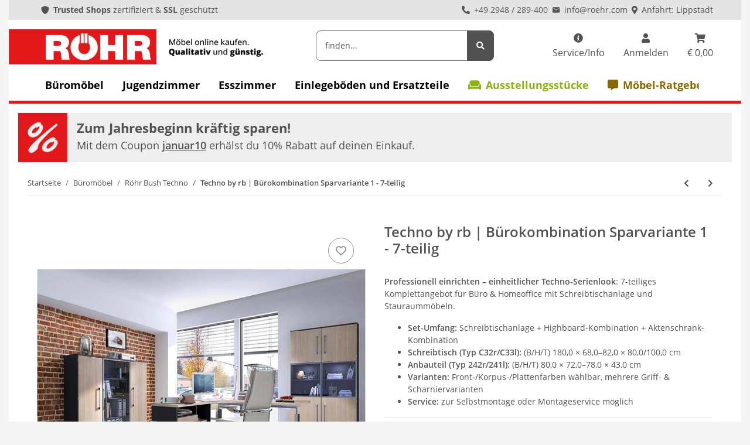

--- FILE ---
content_type: text/html; charset=utf-8
request_url: https://roehr.com/bueromoebel-roehr-bush-techno-komplettangebot-7-teile
body_size: 45973
content:
<!DOCTYPE html>
<html lang="de" itemscope itemtype="https://schema.org/ItemPage">
    
    <head><script>(function(w,i,g){w[g]=w[g]||[];if(typeof w[g].push=='function')w[g].push(i)})
(window,'GTM-TT57SZBW','google_tags_first_party');</script><script>(function(w,d,s,l){w[l]=w[l]||[];(function(){w[l].push(arguments);})('set', 'developer_id.dYzg1YT', true);
		w[l].push({'gtm.start':new Date().getTime(),event:'gtm.js'});var f=d.getElementsByTagName(s)[0],
		j=d.createElement(s);j.async=true;j.src='/kswm/';
		f.parentNode.insertBefore(j,f);
		})(window,document,'script','dataLayer');</script>
<meta name="kk-dropper-io-token" content="0f88a0efe239469c4870802051261b45">
        
            <meta http-equiv="content-type" content="text/html; charset=utf-8">
            <meta name="description" itemprop="description" content="7-teiliges Röhr Techno Komplettbüro: Schreibtischanlage + Stauraum-Kombinationen. Viele Farben &amp; Griffe, optional Montageservice. Ideal für Büro &amp; Homeoffice.">
                        <meta name="viewport" content="width=device-width, initial-scale=1.0">
            <meta http-equiv="X-UA-Compatible" content="IE=edge">
                        <meta name="robots" content="index, follow">

            <meta itemprop="url" content="https://roehr.com/bueromoebel-roehr-bush-techno-komplettangebot-7-teile">
            <meta property="og:type" content="website">
            <meta property="og:site_name" content="Röhr Techno Bürokombination Sparvariante 1 (7-teilig) | ">
            <meta property="og:title" content="Röhr Techno Bürokombination Sparvariante 1 (7-teilig) | ">
            <meta property="og:description" content="7-teiliges Röhr Techno Komplettbüro: Schreibtischanlage + Stauraum-Kombinationen. Viele Farben &amp; Griffe, optional Montageservice. Ideal für Büro &amp; Homeoffice.">
            <meta property="og:url" content="https://roehr.com/bueromoebel-roehr-bush-techno-komplettangebot-7-teile">

                                    
                            <meta itemprop="image" content="https://roehr.com/media/image/product/18237/lg/bueromoebel-roehr-bush-techno-komplettangebot-7-teile.jpg">
                <meta property="og:image" content="https://roehr.com/media/image/product/18237/lg/bueromoebel-roehr-bush-techno-komplettangebot-7-teile.jpg">
                <meta property="og:image:width" content="800">
                <meta property="og:image:height" content="576">
                    

        <title itemprop="name">Röhr Techno Bürokombination Sparvariante 1 (7-teilig) | </title>

                    
<style type="text/css" data-dropper-inlined="//roehr.com/plugins/kk_dropper/drops/Shared/framework.css?v=100.19.11">
._t-center{text-align:center}._t-left{text-align:left}._t-right{text-align:right}._v-middle{vertical-align:middle!important}._v-top{vertical-align:top!important}._v-bottom{vertical-align:bottom!important}._v-baseline{vertical-align:baseline!important}._m-0{margin:0!important}._m-0-top{margin-top:0!important}._m-0-bottom{margin-bottom:0!important}._m-0-right{margin-right:0!important}._m-0-left{margin-left:0!important}._m-025{margin:.25em!important}._m-025-top{margin-top:.25em!important}._m-025-bottom{margin-bottom:.25em!important}._m-025-right{margin-right:.25em!important}._m-025-left{margin-left:.25em!important}._m-05{margin:.5em!important}._m-05-top{margin-top:.5em!important}._m-05-bottom{margin-bottom:.5em!important}._m-05-right{margin-right:.5em!important}._m-05-left{margin-left:.5em!important}._m-075{margin:.75em!important}._m-075-top{margin-top:.75em!important}._m-075-bottom{margin-bottom:.75em!important}._m-075-right{margin-right:.75em!important}._m-075-left{margin-left:.75em!important}._m-1{margin:1em!important}._m-1-top{margin-top:1em!important}._m-1-bottom{margin-bottom:1em!important}._m-1-right{margin-right:1em!important}._m-1-left{margin-left:1em!important}._m-125{margin:1.25em!important}._m-125-top{margin-top:1.25em!important}._m-125-bottom{margin-bottom:1.25em!important}._m-125-right{margin-right:1.25em!important}._m-125-left{margin-left:1.25em!important}._m-15{margin:1.5em!important}._m-15-top{margin-top:1.5em!important}._m-15-bottom{margin-bottom:1.5em!important}._m-15-right{margin-right:1.5em!important}._m-15-left{margin-left:1.5em!important}._m-175{margin:1.75em!important}._m-175-top{margin-top:1.75em!important}._m-175-bottom{margin-bottom:1.75em!important}._m-175-right{margin-right:1.75em!important}._m-175-left{margin-left:1.75em!important}._m-2{margin:2em!important}._m-2-top{margin-top:2em!important}._m-2-bottom{margin-bottom:2em!important}._m-2-right{margin-right:2em!important}._m-2-left{margin-left:2em!important}._m-25{margin:2.5em!important}._m-25-top{margin-top:2.5em!important}._m-25-bottom{margin-bottom:2.5em!important}._m-25-right{margin-right:2.5em!important}._m-25-left{margin-left:2.5em!important}._m-3{margin:3em!important}._m-3-top{margin-top:3em!important}._m-3-bottom{margin-bottom:3em!important}._m-3-right{margin-right:3em!important}._m-3-left{margin-left:3em!important}._m-4{margin:4em!important}._m-4-top{margin-top:4em!important}._m-4-bottom{margin-bottom:4em!important}._m-4-right{margin-right:4em!important}._m-4-left{margin-left:4em!important}._m-5{margin:5em!important}._m-5-top{margin-top:5em!important}._m-5-bottom{margin-bottom:5em!important}._m-5-right{margin-right:5em!important}._m-5-left{margin-left:5em!important}._p-0{padding:0!important}._p-0-top{padding-top:0!important}._p-0-bottom{padding-bottom:0!important}._p-0-right{padding-right:0!important}._p-0-left{padding-left:0!important}._p-025{padding:.25em!important}._p-025-top{padding-top:.25em!important}._p-025-bottom{padding-bottom:.25em!important}._p-025-right{padding-right:.25em!important}._p-025-left{padding-left:.25em!important}._p-05{padding:.5em!important}._p-05-top{padding-top:.5em!important}._p-05-bottom{padding-bottom:.5em!important}._p-05-right{padding-right:.5em!important}._p-05-left{padding-left:.5em!important}._p-075{padding:.75em!important}._p-075-top{padding-top:.75em!important}._p-075-bottom{padding-bottom:.75em!important}._p-075-right{padding-right:.75em!important}._p-075-left{padding-left:.75em!important}._p-1{padding:1em!important}._p-1-top{padding-top:1em!important}._p-1-bottom{padding-bottom:1em!important}._p-1-right{padding-right:1em!important}._p-1-left{padding-left:1em!important}._p-125{padding:1.25em!important}._p-125-top{padding-top:1.25em!important}._p-125-bottom{padding-bottom:1.25em!important}._p-125-right{padding-right:1.25em!important}._p-125-left{padding-left:1.25em!important}._p-15{padding:1.5em!important}._p-15-top{padding-top:1.5em!important}._p-15-bottom{padding-bottom:1.5em!important}._p-15-right{padding-right:1.5em!important}._p-15-left{padding-left:1.5em!important}._p-175{padding:1.75em!important}._p-175-top{padding-top:1.75em!important}._p-175-bottom{padding-bottom:1.75em!important}._p-175-right{padding-right:1.75em!important}._p-175-left{padding-left:1.75em!important}._p-2{padding:2em!important}._p-2-top{padding-top:2em!important}._p-2-bottom{padding-bottom:2em!important}._p-2-right{padding-right:2em!important}._p-2-left{padding-left:2em!important}._p-25{padding:2.5em!important}._p-25-top{padding-top:2.5em!important}._p-25-bottom{padding-bottom:2.5em!important}._p-25-right{padding-right:2.5em!important}._p-25-left{padding-left:2.5em!important}._p-3{padding:3em!important}._p-3-top{padding-top:3em!important}._p-3-bottom{padding-bottom:3em!important}._p-3-right{padding-right:3em!important}._p-3-left{padding-left:3em!important}._p-4{padding:4em!important}._p-4-top{padding-top:4em!important}._p-4-bottom{padding-bottom:4em!important}._p-4-right{padding-right:4em!important}._p-4-left{padding-left:4em!important}._p-5{padding:5em!important}._p-5-top{padding-top:5em!important}._p-5-bottom{padding-bottom:5em!important}._p-5-right{padding-right:5em!important}._p-5-left{padding-left:5em!important}._fs-0{font-size:0!important}._fs-01{font-size:.1em!important}._fs-02{font-size:.2em!important}._fs-03{font-size:.3em!important}._fs-04{font-size:.4em!important}._fs-05{font-size:.5em!important}._fs-06{font-size:.6em!important}._fs-07{font-size:.7em!important}._fs-075{font-size:.75em!important}._fs-08{font-size:.8em!important}._fs-09{font-size:.9em!important}._fs-095{font-size:.95em!important}._fs-1{font-size:1em!important}._fs-11{font-size:1.1em!important}._fs-12{font-size:1.2em!important}._fs-13{font-size:1.3em!important}._fs-14{font-size:1.4em!important}._fs-15{font-size:1.5em!important}._fs-16{font-size:1.6em!important}._fs-17{font-size:1.7em!important}._fs-18{font-size:1.8em!important}._fs-19{font-size:1.9em!important}._fs-2{font-size:2em!important}._fs-25{font-size:2.5em!important}._fs-3{font-size:3em!important}._fs-35{font-size:3.5em!important}._fs-4{font-size:4em!important}._fs-5{font-size:5em!important}._fs-6{font-size:6em!important}._fs-7{font-size:7em!important}._left{float:left!important}._right{float:right!important}._fw-light{font-weight:300!important}._fw-normal{font-weight:400!important}._fw-bold{font-weight:700!important}._fw-heavy{font-weight:800!important}._lh-normal{line-height:normal!important}._lh-0{line-height:0!important}._lh-1{line-height:1!important}._lh-11{line-height:1.1!important}._lh-12{line-height:1.2!important}._lh-13{line-height:1.3!important}._lh-14{line-height:1.4!important}._lh-15{line-height:1.5!important}._lh-2{line-height:1.5!important}._relative{position:relative}._absolute{position:absolute}._static{position:static}._d-block{display:block}._d-inline{display:inline}._d-inline-block{display:inline-block}._d-table{display:table}._d-table-row{display:table-row}._d-table-cell{display:table-cell}._hcenter{display:table;margin-left:auto;margin-right:auto}._br-0{border-radius:0!important}._br-2{border-radius:2px!important}._b-left{border-left:1px solid #ddd!important}._b-right{border-right:1px solid #ddd!important}._b-top{border-top:1px solid #ddd!important}._b-bottom{border-bottom:1px solid #ddd!important}._b-all{border:1px solid #ddd!important}._b-none{border:0 none!important}._c-default{cursor:default!important}._c-pointer{cursor:pointer!important}._click-through{pointer-events:none!important}._o-0{opacity:0!important}._o-01{opacity:.1!important}._o-02{opacity:.2!important}._o-03{opacity:.3!important}._o-04{opacity:.4!important}._o-05{opacity:.5!important}._o-06{opacity:.6!important}._o-07{opacity:.7!important}._o-08{opacity:.8!important}._o-09{opacity:.9!important}._o-1{opacity:1!important}._o-1-hover:hover{opacity:1!important}._w-5{width:5%!important}._w-10{width:10%!important}._w-15{width:15%!important}._w-20{width:20%!important}._w-25{width:25%!important}._w-30{width:30%!important}._w-33{width:33.333333333333333%!important}._w-35{width:35%!important}._w-30{width:30%!important}._w-40{width:40%!important}._w-50{width:50%!important}._w-60{width:60%!important}._w-66{width:66%!important}._w-70{width:70%!important}._w-75{width:75%!important}._w-80{width:80%!important}._w-85{width:85%!important}._w-90{width:90%!important}._w-95{width:95%!important}._w-100{width:100%!important}._dg{display:block;clear:both}._dgw{display:flex;flex-wrap:wrap;flex-direction:row;--dg-units:12;--dg-gap-x:30px;--dg-gap-y:30px}._dg>._dgw{gap:0 var(--dg-gap-x);margin:calc(-1 * var(--dg-gap-y)/ 2) 0}._dgs{--dg-offset:0;--dg-span:var(--dg-units);display:block}._dgw>._dgs{width:calc(((var(--dg-span)/ var(--dg-units)) * 100%) - ((var(--dg-units) - var(--dg-span))/ var(--dg-units)) * var(--dg-gap-x));margin-left:calc(((var(--dg-offset)/ var(--dg-units)) * 100%) + (var(--dg-offset) * (var(--dg-gap-x)/ var(--dg-units))));padding:calc(var(--dg-gap-y)/ 2) 0}._dgb{display:none;width:100%;clear:both}i.kk-icon-svg{display:inline-block;display:inline-flex;align-self:center;line-height:1;align-items:center;position:relative;top:.125em}i.kk-icon-svg>svg{height:1em;fill:currentColor}i.kk-icon-boxed{width:1em;text-align:center}.kk-loader,.kk-loader:after,.kk-loader:before{animation:kk_loader 1s infinite ease-in-out;width:1em;height:4em}.kk-loader{text-indent:-9999em;position:relative;font-size:11px;transform:translateZ(0);animation-delay:-.16s;margin:0 auto;top:50px}.kk-loader:after,.kk-loader:before{position:absolute;top:0;content:''}.kk-loader:before{left:-1.5em;animation-delay:-.32s}.kk-loader:after{left:1.5em}@keyframes kk_loader{0%,100%,80%{box-shadow:0 0;height:4em}40%{box-shadow:0 -2em;height:5em}}.kk-drop-lazy-load-container{position:relative}.kk-drop-lazy-load-container .kk-loader{opacity:.15;position:absolute;left:50%;transform:translateX(-50%) translateZ(0)}
</style>
<style type="text/css" data-dropper-inlined="//roehr.com/plugins/kk_dropper/drops/KK_USP/style.css?v=1.0.4">
.kk-usp{display:flex;justify-content:center;align-items:baseline;flex:1 1 auto;flex-wrap:wrap}.kk-usp .kk-usp-item{display:flex;text-align:center;justify-content:center;align-items:center}.kk-usp .kk-usp-item[data-toggle=kk-tooltip]{cursor:help}.kk-usp .kk-usp-item-inner{display:flex;text-align:center;justify-content:center;align-items:center;flex:1 1 auto;align-self:baseline}.kk-usp .kk-usp-item-text{-webkit-hyphens:auto;-moz-hyphens:auto;hyphens:auto}.kk-usp.kk-usp-icon-top .kk-usp-item-inner{flex-direction:column}.kk-usp.kk-usp-icon-bottom .kk-usp-item-inner{flex-direction:column-reverse}.kk-usp.kk-usp-icon-left .kk-usp-item-inner{flex-direction:row}.kk-usp.kk-usp-icon-left .kk-usp-item-text{text-align:left}.kk-usp.kk-usp-icon-right .kk-usp-item-inner{flex-direction:row-reverse}.kk-usp.kk-usp-icon-right .kk-usp-item-text{text-align:right}.kk-usp .kk-usp-item .kk-usp-item-icon{line-height:1;display:flex}.kk-usp .kk-usp-item .kk-usp-item-icon .kk-icon-svg{top:auto}
</style>
<style type="text/css" data-dropper-inlined="//roehr.com/plugins/kk_dropper/drops/KK_FlexLayout/gridsystem.css?v=2.0.2">
.kk-flexlayout{display:block}.grid-system{display:inline-block;width:100%;vertical-align:top}.grid-system.equal-spaces>.grid-system-row>.grid-space.equal-space{display:flex;flex-direction:column}.grid-system.equal-spaces>.grid-system-row>.grid-space.equal-space>div{flex:auto}.grid-space.grid-space-hidden{padding:0!important}
</style>
<style type="text/css" data-dropper-inlined="//roehr.com/plugins/kk_dropper/drops/KK_ImageBanner/imagebanner.css?v=1.0.7">
.kk-image-banner{display:inline-block;line-height:0;padding:0;margin:0;text-decoration:none;color:inherit;max-width:100%}a.kk-image-banner{cursor:default}a.kk-image-banner[href]{cursor:pointer}.kk-image-banner .kk-image-banner-img{line-height:0}.kk-image-banner .kk-image-banner-img.kk-image-banner-mode-auto{max-width:100%;height:auto}
</style>
<style type="text/css" data-dropper-inlined="//roehr.com/plugins/kk_dropper/integrations/INT_Nova/css/style.css?v=1.1.3">
.int-nova-article-wrapper.product-wrapper{height:auto!important}
</style>
<meta name="kk-dropper-stylesheets" content="">
<link rel="canonical" href="https://roehr.com/bueromoebel-roehr-bush-techno-komplettangebot-7-teile">
        
        

        
            <link rel="icon" href="https://roehr.com/favicon.ico" sizes="48x48">
            <link rel="icon" href="https://roehr.com/favicon.svg" sizes="any" type="image/svg+xml">
            <link rel="apple-touch-icon" href="https://roehr.com/apple-touch-icon.png">
            <link rel="manifest" href="https://roehr.com/site.webmanifest">
            <meta name="msapplication-TileColor" content="#1C1D2C">
            <meta name="msapplication-TileImage" content="https://roehr.com/mstile-144x144.png">
        
        
            <meta name="theme-color" content="#1C1D2C">
        
        
        
            
            <!-- Google Tag Manager -->
            <script>(function(w,d,s,l,i){w[l]=w[l]||[];w[l].push({'gtm.start':
                new Date().getTime(),event:'gtm.js'});var f=d.getElementsByTagName(s)[0],
                j=d.createElement(s),dl=l!='dataLayer'?'&l='+l:'';j.async=true;j.src=
                'https://www.googletagmanager.com/gtm.js?id='+i+dl;f.parentNode.insertBefore(j,f);
                })(window,document,'script','dataLayer','GTM-TT57SZBW');
            </script>
            <!-- End Google Tag Manager -->
            
        
		
		
            
            <!-- Matomo -->
			<script type="text/plain" data-service_id="440e46d0e89145432434f153b8c34fb5" data-type="application/javascript">
  				var _paq = window._paq = window._paq || [];
  				_paq.push(['enableLinkTracking']);
  				(function() {
    				var u="//analytics.roehr.com/";
    				_paq.push(['setTrackerUrl', u+'matomo.php']);
    				_paq.push(['setSiteId', '1']);
    				var d=document, g=d.createElement('script'), s=d.getElementsByTagName('script')[0];
    				g.async=true; g.src=u+'matomo.js'; s.parentNode.insertBefore(g,s);
  				})();
			</script>
			<!-- End Matomo Code -->
            
        

        
                                                    
                <style id="criticalCSS">
                    
                        /* changed #B5332F */
/* grid breakpoints */
/* grid containers */
/* links */
/* changed */
/* cards */
/* tables */
/* breadcrumbs */
/* navs */
/* modals */
/* progress */
/* options */
/* dropdowns */
:root {
  --blue: #007bff;
  --indigo: #6610f2;
  --purple: #6f42c1;
  --pink: #e83e8c;
  --red: #dc3545;
  --orange: #fd7e14;
  --yellow: #ffc107;
  --green: #28a745;
  --teal: #20c997;
  --cyan: #17a2b8;
  --white: #ffffff;
  --gray: #707070;
  --gray-dark: #343a40;
  --primary: #b3b3b3;
  --secondary: #525252;
  --success: #89B40F;
  --info: #525252;
  --warning: #f39932;
  --danger: #b90000;
  --light: #f5f7fa;
  --dark: #525252;
  --gray: #707070;
  --gray-light: #f5f7fa;
  --gray-medium: #ebebeb;
  --gray-dark: #9b9b9b;
  --gray-darker: #525252;
  --breakpoint-xs: 0;
  --breakpoint-sm: 576px;
  --breakpoint-md: 768px;
  --breakpoint-lg: 992px;
  --breakpoint-xl: 1300px;
  --font-family-sans-serif: "Open Sans", sans-serif;
  --font-family-monospace: SFMono-Regular, Menlo, Monaco, Consolas, "Liberation Mono", "Courier New", monospace;
}

*,
*::before,
*::after {
  box-sizing: border-box;
}

html {
  font-family: sans-serif;
  line-height: 1.15;
  -webkit-text-size-adjust: 100%;
  -webkit-tap-highlight-color: rgba(0, 0, 0, 0);
}

article, aside, figcaption, figure, footer, header, hgroup, main, nav, section {
  display: block;
}

body {
  margin: 0;
  font-family: "Open Sans", sans-serif;
  font-size: 0.875rem;
  font-weight: 400;
  line-height: 1.5;
  color: #525252;
  text-align: left;
  background-color: #f5f7fa;
}

[tabindex="-1"]:focus:not(:focus-visible) {
  outline: 0 !important;
}

hr {
  box-sizing: content-box;
  height: 0;
  overflow: visible;
}

h1, h2, h3, h4, h5, h6 {
  margin-top: 0;
  margin-bottom: 1rem;
}

p {
  margin-top: 0;
  margin-bottom: 1rem;
}

abbr[title],
abbr[data-original-title] {
  text-decoration: underline;
  -webkit-text-decoration: underline dotted;
          text-decoration: underline dotted;
  cursor: help;
  border-bottom: 0;
  -webkit-text-decoration-skip-ink: none;
          text-decoration-skip-ink: none;
}

address {
  margin-bottom: 1rem;
  font-style: normal;
  line-height: inherit;
}

ol,
ul,
dl {
  margin-top: 0;
  margin-bottom: 1rem;
}

ol ol,
ul ul,
ol ul,
ul ol {
  margin-bottom: 0;
}

dt {
  font-weight: 700;
}

dd {
  margin-bottom: 0.5rem;
  margin-left: 0;
}

blockquote {
  margin: 0 0 1rem;
}

b,
strong {
  font-weight: bolder;
}

small {
  font-size: 80%;
}

sub,
sup {
  position: relative;
  font-size: 75%;
  line-height: 0;
  vertical-align: baseline;
}

sub {
  bottom: -0.25em;
}

sup {
  top: -0.5em;
}

a {
  color: #525252;
  text-decoration: underline;
  background-color: transparent;
}
a:hover {
  color: inherit;
  text-decoration: none;
}

a:not([href]):not([class]) {
  color: inherit;
  text-decoration: none;
}
a:not([href]):not([class]):hover {
  color: inherit;
  text-decoration: none;
}

pre,
code,
kbd,
samp {
  font-family: SFMono-Regular, Menlo, Monaco, Consolas, "Liberation Mono", "Courier New", monospace;
  font-size: 1em;
}

pre {
  margin-top: 0;
  margin-bottom: 1rem;
  overflow: auto;
  -ms-overflow-style: scrollbar;
}

figure {
  margin: 0 0 1rem;
}

img {
  vertical-align: middle;
  border-style: none;
}

svg {
  overflow: hidden;
  vertical-align: middle;
}

table {
  border-collapse: collapse;
}

caption {
  padding-top: 0.75rem;
  padding-bottom: 0.75rem;
  color: #707070;
  text-align: left;
  caption-side: bottom;
}

th {
  text-align: inherit;
  text-align: -webkit-match-parent;
}

label {
  display: inline-block;
  margin-bottom: 0.5rem;
}

button {
  border-radius: 0;
}

button:focus {
  outline: 1px dotted;
  outline: 5px auto -webkit-focus-ring-color;
}

input,
button,
select,
optgroup,
textarea {
  margin: 0;
  font-family: inherit;
  font-size: inherit;
  line-height: inherit;
}

button,
input {
  overflow: visible;
}

button,
select {
  text-transform: none;
}

[role=button] {
  cursor: pointer;
}

select {
  word-wrap: normal;
}

button,
[type=button],
[type=reset],
[type=submit] {
  -webkit-appearance: button;
}

button:not(:disabled),
[type=button]:not(:disabled),
[type=reset]:not(:disabled),
[type=submit]:not(:disabled) {
  cursor: pointer;
}

button::-moz-focus-inner,
[type=button]::-moz-focus-inner,
[type=reset]::-moz-focus-inner,
[type=submit]::-moz-focus-inner {
  padding: 0;
  border-style: none;
}

input[type=radio],
input[type=checkbox] {
  box-sizing: border-box;
  padding: 0;
}

textarea {
  overflow: auto;
  resize: vertical;
}

fieldset {
  min-width: 0;
  padding: 0;
  margin: 0;
  border: 0;
}

legend {
  display: block;
  width: 100%;
  max-width: 100%;
  padding: 0;
  margin-bottom: 0.5rem;
  font-size: 1.5rem;
  line-height: inherit;
  color: inherit;
  white-space: normal;
}

progress {
  vertical-align: baseline;
}

[type=number]::-webkit-inner-spin-button,
[type=number]::-webkit-outer-spin-button {
  height: auto;
}

[type=search] {
  outline-offset: -2px;
  -webkit-appearance: none;
}

[type=search]::-webkit-search-decoration {
  -webkit-appearance: none;
}

::-webkit-file-upload-button {
  font: inherit;
  -webkit-appearance: button;
}

output {
  display: inline-block;
}

summary {
  display: list-item;
  cursor: pointer;
}

template {
  display: none;
}

[hidden] {
  display: none !important;
}

.img-fluid {
  max-width: 100%;
  height: auto;
}

.img-thumbnail {
  padding: 0.25rem;
  background-color: #f5f7fa;
  border: 1px solid #dee2e6;
  border-radius: 0.125rem;
  box-shadow: 0 1px 2px rgba(0, 0, 0, 0.075);
  max-width: 100%;
  height: auto;
}

.figure {
  display: inline-block;
}

.figure-img {
  margin-bottom: 0.5rem;
  line-height: 1;
}

.figure-caption {
  font-size: 90%;
  color: #707070;
}

code {
  font-size: 87.5%;
  color: #e83e8c;
  word-wrap: break-word;
}
a > code {
  color: inherit;
}

kbd {
  padding: 0.2rem 0.4rem;
  font-size: 87.5%;
  color: #ffffff;
  background-color: #212529;
  border-radius: 0.125rem;
  box-shadow: inset 0 -0.1rem 0 rgba(0, 0, 0, 0.25);
}
kbd kbd {
  padding: 0;
  font-size: 100%;
  font-weight: 700;
  box-shadow: none;
}

pre {
  display: block;
  font-size: 87.5%;
  color: #212529;
}
pre code {
  font-size: inherit;
  color: inherit;
  word-break: normal;
}

.pre-scrollable {
  max-height: 340px;
  overflow-y: scroll;
}

.container,
.container-fluid,
.container-xl,
.container-lg,
.container-md,
.container-sm {
  width: 100%;
  padding-right: 1rem;
  padding-left: 1rem;
  margin-right: auto;
  margin-left: auto;
}

@media (min-width: 576px) {
  .container-sm, .container {
    max-width: 97vw;
  }
}
@media (min-width: 768px) {
  .container-md, .container-sm, .container {
    max-width: 720px;
  }
}
@media (min-width: 992px) {
  .container-lg, .container-md, .container-sm, .container {
    max-width: 960px;
  }
}
@media (min-width: 1300px) {
  .container-xl, .container-lg, .container-md, .container-sm, .container {
    max-width: 1250px;
  }
}
.row {
  display: flex;
  flex-wrap: wrap;
  margin-right: -1rem;
  margin-left: -1rem;
}

.no-gutters {
  margin-right: 0;
  margin-left: 0;
}
.no-gutters > .col,
.no-gutters > [class*=col-] {
  padding-right: 0;
  padding-left: 0;
}

.col-xl,
.col-xl-auto, .col-xl-12, .col-xl-11, .col-xl-10, .col-xl-9, .col-xl-8, .col-xl-7, .col-xl-6, .col-xl-5, .col-xl-4, .col-xl-3, .col-xl-2, .col-xl-1, .col-lg,
.col-lg-auto, .col-lg-12, .col-lg-11, .col-lg-10, .col-lg-9, .col-lg-8, .col-lg-7, .col-lg-6, .col-lg-5, .col-lg-4, .col-lg-3, .col-lg-2, .col-lg-1, .col-md,
.col-md-auto, .col-md-12, .col-md-11, .col-md-10, .col-md-9, .col-md-8, .col-md-7, .col-md-6, .col-md-5, .col-md-4, .col-md-3, .col-md-2, .col-md-1, .col-sm,
.col-sm-auto, .col-sm-12, .col-sm-11, .col-sm-10, .col-sm-9, .col-sm-8, .col-sm-7, .col-sm-6, .col-sm-5, .col-sm-4, .col-sm-3, .col-sm-2, .col-sm-1, .col,
.col-auto, .col-12, .col-11, .col-10, .col-9, .col-8, .col-7, .col-6, .col-5, .col-4, .col-3, .col-2, .col-1 {
  position: relative;
  width: 100%;
  padding-right: 1rem;
  padding-left: 1rem;
}

.col {
  flex-basis: 0;
  flex-grow: 1;
  max-width: 100%;
}

.row-cols-1 > * {
  flex: 0 0 100%;
  max-width: 100%;
}

.row-cols-2 > * {
  flex: 0 0 50%;
  max-width: 50%;
}

.row-cols-3 > * {
  flex: 0 0 33.3333333333%;
  max-width: 33.3333333333%;
}

.row-cols-4 > * {
  flex: 0 0 25%;
  max-width: 25%;
}

.row-cols-5 > * {
  flex: 0 0 20%;
  max-width: 20%;
}

.row-cols-6 > * {
  flex: 0 0 16.6666666667%;
  max-width: 16.6666666667%;
}

.col-auto {
  flex: 0 0 auto;
  width: auto;
  max-width: 100%;
}

.col-1 {
  flex: 0 0 8.3333333333%;
  max-width: 8.3333333333%;
}

.col-2 {
  flex: 0 0 16.6666666667%;
  max-width: 16.6666666667%;
}

.col-3 {
  flex: 0 0 25%;
  max-width: 25%;
}

.col-4 {
  flex: 0 0 33.3333333333%;
  max-width: 33.3333333333%;
}

.col-5 {
  flex: 0 0 41.6666666667%;
  max-width: 41.6666666667%;
}

.col-6 {
  flex: 0 0 50%;
  max-width: 50%;
}

.col-7 {
  flex: 0 0 58.3333333333%;
  max-width: 58.3333333333%;
}

.col-8 {
  flex: 0 0 66.6666666667%;
  max-width: 66.6666666667%;
}

.col-9 {
  flex: 0 0 75%;
  max-width: 75%;
}

.col-10 {
  flex: 0 0 83.3333333333%;
  max-width: 83.3333333333%;
}

.col-11 {
  flex: 0 0 91.6666666667%;
  max-width: 91.6666666667%;
}

.col-12 {
  flex: 0 0 100%;
  max-width: 100%;
}

.order-first {
  order: -1;
}

.order-last {
  order: 13;
}

.order-0 {
  order: 0;
}

.order-1 {
  order: 1;
}

.order-2 {
  order: 2;
}

.order-3 {
  order: 3;
}

.order-4 {
  order: 4;
}

.order-5 {
  order: 5;
}

.order-6 {
  order: 6;
}

.order-7 {
  order: 7;
}

.order-8 {
  order: 8;
}

.order-9 {
  order: 9;
}

.order-10 {
  order: 10;
}

.order-11 {
  order: 11;
}

.order-12 {
  order: 12;
}

.offset-1 {
  margin-left: 8.3333333333%;
}

.offset-2 {
  margin-left: 16.6666666667%;
}

.offset-3 {
  margin-left: 25%;
}

.offset-4 {
  margin-left: 33.3333333333%;
}

.offset-5 {
  margin-left: 41.6666666667%;
}

.offset-6 {
  margin-left: 50%;
}

.offset-7 {
  margin-left: 58.3333333333%;
}

.offset-8 {
  margin-left: 66.6666666667%;
}

.offset-9 {
  margin-left: 75%;
}

.offset-10 {
  margin-left: 83.3333333333%;
}

.offset-11 {
  margin-left: 91.6666666667%;
}

@media (min-width: 576px) {
  .col-sm {
    flex-basis: 0;
    flex-grow: 1;
    max-width: 100%;
  }
  .row-cols-sm-1 > * {
    flex: 0 0 100%;
    max-width: 100%;
  }
  .row-cols-sm-2 > * {
    flex: 0 0 50%;
    max-width: 50%;
  }
  .row-cols-sm-3 > * {
    flex: 0 0 33.3333333333%;
    max-width: 33.3333333333%;
  }
  .row-cols-sm-4 > * {
    flex: 0 0 25%;
    max-width: 25%;
  }
  .row-cols-sm-5 > * {
    flex: 0 0 20%;
    max-width: 20%;
  }
  .row-cols-sm-6 > * {
    flex: 0 0 16.6666666667%;
    max-width: 16.6666666667%;
  }
  .col-sm-auto {
    flex: 0 0 auto;
    width: auto;
    max-width: 100%;
  }
  .col-sm-1 {
    flex: 0 0 8.3333333333%;
    max-width: 8.3333333333%;
  }
  .col-sm-2 {
    flex: 0 0 16.6666666667%;
    max-width: 16.6666666667%;
  }
  .col-sm-3 {
    flex: 0 0 25%;
    max-width: 25%;
  }
  .col-sm-4 {
    flex: 0 0 33.3333333333%;
    max-width: 33.3333333333%;
  }
  .col-sm-5 {
    flex: 0 0 41.6666666667%;
    max-width: 41.6666666667%;
  }
  .col-sm-6 {
    flex: 0 0 50%;
    max-width: 50%;
  }
  .col-sm-7 {
    flex: 0 0 58.3333333333%;
    max-width: 58.3333333333%;
  }
  .col-sm-8 {
    flex: 0 0 66.6666666667%;
    max-width: 66.6666666667%;
  }
  .col-sm-9 {
    flex: 0 0 75%;
    max-width: 75%;
  }
  .col-sm-10 {
    flex: 0 0 83.3333333333%;
    max-width: 83.3333333333%;
  }
  .col-sm-11 {
    flex: 0 0 91.6666666667%;
    max-width: 91.6666666667%;
  }
  .col-sm-12 {
    flex: 0 0 100%;
    max-width: 100%;
  }
  .order-sm-first {
    order: -1;
  }
  .order-sm-last {
    order: 13;
  }
  .order-sm-0 {
    order: 0;
  }
  .order-sm-1 {
    order: 1;
  }
  .order-sm-2 {
    order: 2;
  }
  .order-sm-3 {
    order: 3;
  }
  .order-sm-4 {
    order: 4;
  }
  .order-sm-5 {
    order: 5;
  }
  .order-sm-6 {
    order: 6;
  }
  .order-sm-7 {
    order: 7;
  }
  .order-sm-8 {
    order: 8;
  }
  .order-sm-9 {
    order: 9;
  }
  .order-sm-10 {
    order: 10;
  }
  .order-sm-11 {
    order: 11;
  }
  .order-sm-12 {
    order: 12;
  }
  .offset-sm-0 {
    margin-left: 0;
  }
  .offset-sm-1 {
    margin-left: 8.3333333333%;
  }
  .offset-sm-2 {
    margin-left: 16.6666666667%;
  }
  .offset-sm-3 {
    margin-left: 25%;
  }
  .offset-sm-4 {
    margin-left: 33.3333333333%;
  }
  .offset-sm-5 {
    margin-left: 41.6666666667%;
  }
  .offset-sm-6 {
    margin-left: 50%;
  }
  .offset-sm-7 {
    margin-left: 58.3333333333%;
  }
  .offset-sm-8 {
    margin-left: 66.6666666667%;
  }
  .offset-sm-9 {
    margin-left: 75%;
  }
  .offset-sm-10 {
    margin-left: 83.3333333333%;
  }
  .offset-sm-11 {
    margin-left: 91.6666666667%;
  }
}
@media (min-width: 768px) {
  .col-md {
    flex-basis: 0;
    flex-grow: 1;
    max-width: 100%;
  }
  .row-cols-md-1 > * {
    flex: 0 0 100%;
    max-width: 100%;
  }
  .row-cols-md-2 > * {
    flex: 0 0 50%;
    max-width: 50%;
  }
  .row-cols-md-3 > * {
    flex: 0 0 33.3333333333%;
    max-width: 33.3333333333%;
  }
  .row-cols-md-4 > * {
    flex: 0 0 25%;
    max-width: 25%;
  }
  .row-cols-md-5 > * {
    flex: 0 0 20%;
    max-width: 20%;
  }
  .row-cols-md-6 > * {
    flex: 0 0 16.6666666667%;
    max-width: 16.6666666667%;
  }
  .col-md-auto {
    flex: 0 0 auto;
    width: auto;
    max-width: 100%;
  }
  .col-md-1 {
    flex: 0 0 8.3333333333%;
    max-width: 8.3333333333%;
  }
  .col-md-2 {
    flex: 0 0 16.6666666667%;
    max-width: 16.6666666667%;
  }
  .col-md-3 {
    flex: 0 0 25%;
    max-width: 25%;
  }
  .col-md-4 {
    flex: 0 0 33.3333333333%;
    max-width: 33.3333333333%;
  }
  .col-md-5 {
    flex: 0 0 41.6666666667%;
    max-width: 41.6666666667%;
  }
  .col-md-6 {
    flex: 0 0 50%;
    max-width: 50%;
  }
  .col-md-7 {
    flex: 0 0 58.3333333333%;
    max-width: 58.3333333333%;
  }
  .col-md-8 {
    flex: 0 0 66.6666666667%;
    max-width: 66.6666666667%;
  }
  .col-md-9 {
    flex: 0 0 75%;
    max-width: 75%;
  }
  .col-md-10 {
    flex: 0 0 83.3333333333%;
    max-width: 83.3333333333%;
  }
  .col-md-11 {
    flex: 0 0 91.6666666667%;
    max-width: 91.6666666667%;
  }
  .col-md-12 {
    flex: 0 0 100%;
    max-width: 100%;
  }
  .order-md-first {
    order: -1;
  }
  .order-md-last {
    order: 13;
  }
  .order-md-0 {
    order: 0;
  }
  .order-md-1 {
    order: 1;
  }
  .order-md-2 {
    order: 2;
  }
  .order-md-3 {
    order: 3;
  }
  .order-md-4 {
    order: 4;
  }
  .order-md-5 {
    order: 5;
  }
  .order-md-6 {
    order: 6;
  }
  .order-md-7 {
    order: 7;
  }
  .order-md-8 {
    order: 8;
  }
  .order-md-9 {
    order: 9;
  }
  .order-md-10 {
    order: 10;
  }
  .order-md-11 {
    order: 11;
  }
  .order-md-12 {
    order: 12;
  }
  .offset-md-0 {
    margin-left: 0;
  }
  .offset-md-1 {
    margin-left: 8.3333333333%;
  }
  .offset-md-2 {
    margin-left: 16.6666666667%;
  }
  .offset-md-3 {
    margin-left: 25%;
  }
  .offset-md-4 {
    margin-left: 33.3333333333%;
  }
  .offset-md-5 {
    margin-left: 41.6666666667%;
  }
  .offset-md-6 {
    margin-left: 50%;
  }
  .offset-md-7 {
    margin-left: 58.3333333333%;
  }
  .offset-md-8 {
    margin-left: 66.6666666667%;
  }
  .offset-md-9 {
    margin-left: 75%;
  }
  .offset-md-10 {
    margin-left: 83.3333333333%;
  }
  .offset-md-11 {
    margin-left: 91.6666666667%;
  }
}
@media (min-width: 992px) {
  .col-lg {
    flex-basis: 0;
    flex-grow: 1;
    max-width: 100%;
  }
  .row-cols-lg-1 > * {
    flex: 0 0 100%;
    max-width: 100%;
  }
  .row-cols-lg-2 > * {
    flex: 0 0 50%;
    max-width: 50%;
  }
  .row-cols-lg-3 > * {
    flex: 0 0 33.3333333333%;
    max-width: 33.3333333333%;
  }
  .row-cols-lg-4 > * {
    flex: 0 0 25%;
    max-width: 25%;
  }
  .row-cols-lg-5 > * {
    flex: 0 0 20%;
    max-width: 20%;
  }
  .row-cols-lg-6 > * {
    flex: 0 0 16.6666666667%;
    max-width: 16.6666666667%;
  }
  .col-lg-auto {
    flex: 0 0 auto;
    width: auto;
    max-width: 100%;
  }
  .col-lg-1 {
    flex: 0 0 8.3333333333%;
    max-width: 8.3333333333%;
  }
  .col-lg-2 {
    flex: 0 0 16.6666666667%;
    max-width: 16.6666666667%;
  }
  .col-lg-3 {
    flex: 0 0 25%;
    max-width: 25%;
  }
  .col-lg-4 {
    flex: 0 0 33.3333333333%;
    max-width: 33.3333333333%;
  }
  .col-lg-5 {
    flex: 0 0 41.6666666667%;
    max-width: 41.6666666667%;
  }
  .col-lg-6 {
    flex: 0 0 50%;
    max-width: 50%;
  }
  .col-lg-7 {
    flex: 0 0 58.3333333333%;
    max-width: 58.3333333333%;
  }
  .col-lg-8 {
    flex: 0 0 66.6666666667%;
    max-width: 66.6666666667%;
  }
  .col-lg-9 {
    flex: 0 0 75%;
    max-width: 75%;
  }
  .col-lg-10 {
    flex: 0 0 83.3333333333%;
    max-width: 83.3333333333%;
  }
  .col-lg-11 {
    flex: 0 0 91.6666666667%;
    max-width: 91.6666666667%;
  }
  .col-lg-12 {
    flex: 0 0 100%;
    max-width: 100%;
  }
  .order-lg-first {
    order: -1;
  }
  .order-lg-last {
    order: 13;
  }
  .order-lg-0 {
    order: 0;
  }
  .order-lg-1 {
    order: 1;
  }
  .order-lg-2 {
    order: 2;
  }
  .order-lg-3 {
    order: 3;
  }
  .order-lg-4 {
    order: 4;
  }
  .order-lg-5 {
    order: 5;
  }
  .order-lg-6 {
    order: 6;
  }
  .order-lg-7 {
    order: 7;
  }
  .order-lg-8 {
    order: 8;
  }
  .order-lg-9 {
    order: 9;
  }
  .order-lg-10 {
    order: 10;
  }
  .order-lg-11 {
    order: 11;
  }
  .order-lg-12 {
    order: 12;
  }
  .offset-lg-0 {
    margin-left: 0;
  }
  .offset-lg-1 {
    margin-left: 8.3333333333%;
  }
  .offset-lg-2 {
    margin-left: 16.6666666667%;
  }
  .offset-lg-3 {
    margin-left: 25%;
  }
  .offset-lg-4 {
    margin-left: 33.3333333333%;
  }
  .offset-lg-5 {
    margin-left: 41.6666666667%;
  }
  .offset-lg-6 {
    margin-left: 50%;
  }
  .offset-lg-7 {
    margin-left: 58.3333333333%;
  }
  .offset-lg-8 {
    margin-left: 66.6666666667%;
  }
  .offset-lg-9 {
    margin-left: 75%;
  }
  .offset-lg-10 {
    margin-left: 83.3333333333%;
  }
  .offset-lg-11 {
    margin-left: 91.6666666667%;
  }
}
@media (min-width: 1300px) {
  .col-xl {
    flex-basis: 0;
    flex-grow: 1;
    max-width: 100%;
  }
  .row-cols-xl-1 > * {
    flex: 0 0 100%;
    max-width: 100%;
  }
  .row-cols-xl-2 > * {
    flex: 0 0 50%;
    max-width: 50%;
  }
  .row-cols-xl-3 > * {
    flex: 0 0 33.3333333333%;
    max-width: 33.3333333333%;
  }
  .row-cols-xl-4 > * {
    flex: 0 0 25%;
    max-width: 25%;
  }
  .row-cols-xl-5 > * {
    flex: 0 0 20%;
    max-width: 20%;
  }
  .row-cols-xl-6 > * {
    flex: 0 0 16.6666666667%;
    max-width: 16.6666666667%;
  }
  .col-xl-auto {
    flex: 0 0 auto;
    width: auto;
    max-width: 100%;
  }
  .col-xl-1 {
    flex: 0 0 8.3333333333%;
    max-width: 8.3333333333%;
  }
  .col-xl-2 {
    flex: 0 0 16.6666666667%;
    max-width: 16.6666666667%;
  }
  .col-xl-3 {
    flex: 0 0 25%;
    max-width: 25%;
  }
  .col-xl-4 {
    flex: 0 0 33.3333333333%;
    max-width: 33.3333333333%;
  }
  .col-xl-5 {
    flex: 0 0 41.6666666667%;
    max-width: 41.6666666667%;
  }
  .col-xl-6 {
    flex: 0 0 50%;
    max-width: 50%;
  }
  .col-xl-7 {
    flex: 0 0 58.3333333333%;
    max-width: 58.3333333333%;
  }
  .col-xl-8 {
    flex: 0 0 66.6666666667%;
    max-width: 66.6666666667%;
  }
  .col-xl-9 {
    flex: 0 0 75%;
    max-width: 75%;
  }
  .col-xl-10 {
    flex: 0 0 83.3333333333%;
    max-width: 83.3333333333%;
  }
  .col-xl-11 {
    flex: 0 0 91.6666666667%;
    max-width: 91.6666666667%;
  }
  .col-xl-12 {
    flex: 0 0 100%;
    max-width: 100%;
  }
  .order-xl-first {
    order: -1;
  }
  .order-xl-last {
    order: 13;
  }
  .order-xl-0 {
    order: 0;
  }
  .order-xl-1 {
    order: 1;
  }
  .order-xl-2 {
    order: 2;
  }
  .order-xl-3 {
    order: 3;
  }
  .order-xl-4 {
    order: 4;
  }
  .order-xl-5 {
    order: 5;
  }
  .order-xl-6 {
    order: 6;
  }
  .order-xl-7 {
    order: 7;
  }
  .order-xl-8 {
    order: 8;
  }
  .order-xl-9 {
    order: 9;
  }
  .order-xl-10 {
    order: 10;
  }
  .order-xl-11 {
    order: 11;
  }
  .order-xl-12 {
    order: 12;
  }
  .offset-xl-0 {
    margin-left: 0;
  }
  .offset-xl-1 {
    margin-left: 8.3333333333%;
  }
  .offset-xl-2 {
    margin-left: 16.6666666667%;
  }
  .offset-xl-3 {
    margin-left: 25%;
  }
  .offset-xl-4 {
    margin-left: 33.3333333333%;
  }
  .offset-xl-5 {
    margin-left: 41.6666666667%;
  }
  .offset-xl-6 {
    margin-left: 50%;
  }
  .offset-xl-7 {
    margin-left: 58.3333333333%;
  }
  .offset-xl-8 {
    margin-left: 66.6666666667%;
  }
  .offset-xl-9 {
    margin-left: 75%;
  }
  .offset-xl-10 {
    margin-left: 83.3333333333%;
  }
  .offset-xl-11 {
    margin-left: 91.6666666667%;
  }
}
.nav {
  display: flex;
  flex-wrap: wrap;
  padding-left: 0;
  margin-bottom: 0;
  list-style: none;
}

.nav-link {
  display: block;
  padding: 0.5rem 1rem;
  text-decoration: none;
}
.nav-link:hover, .nav-link:focus {
  text-decoration: none;
}
.nav-link.disabled {
  color: #707070;
  pointer-events: none;
  cursor: default;
}

.nav-tabs {
  border-bottom: 1px solid #dee2e6;
}
.nav-tabs .nav-item {
  margin-bottom: -1px;
}
.nav-tabs .nav-link {
  border: 1px solid transparent;
  border-top-left-radius: 0;
  border-top-right-radius: 0;
}
.nav-tabs .nav-link:hover, .nav-tabs .nav-link:focus {
  border-color: transparent;
}
.nav-tabs .nav-link.disabled {
  color: #707070;
  background-color: transparent;
  border-color: transparent;
}
.nav-tabs .nav-link.active,
.nav-tabs .nav-item.show .nav-link {
  color: #525252;
  background-color: transparent;
  border-color: #b3b3b3;
}
.nav-tabs .dropdown-menu {
  margin-top: -1px;
  border-top-left-radius: 0;
  border-top-right-radius: 0;
}

.nav-pills .nav-link {
  border-radius: 0.125rem;
}
.nav-pills .nav-link.active,
.nav-pills .show > .nav-link {
  color: #ffffff;
  background-color: #b3b3b3;
}

.nav-fill > .nav-link,
.nav-fill .nav-item {
  flex: 1 1 auto;
  text-align: center;
}

.nav-justified > .nav-link,
.nav-justified .nav-item {
  flex-basis: 0;
  flex-grow: 1;
  text-align: center;
}

.tab-content > .tab-pane {
  display: none;
}
.tab-content > .active {
  display: block;
}

.navbar {
  position: relative;
  display: flex;
  flex-wrap: wrap;
  align-items: center;
  justify-content: space-between;
  padding: 0.4rem 1rem;
}
.navbar .container,
.navbar .container-fluid,
.navbar .container-sm,
.navbar .container-md,
.navbar .container-lg,
.navbar .container-xl {
  display: flex;
  flex-wrap: wrap;
  align-items: center;
  justify-content: space-between;
}
.navbar-brand {
  display: inline-block;
  padding-top: 0.40625rem;
  padding-bottom: 0.40625rem;
  margin-right: 1rem;
  font-size: 1rem;
  line-height: inherit;
  white-space: nowrap;
}
.navbar-brand:hover, .navbar-brand:focus {
  text-decoration: none;
}

.navbar-nav {
  display: flex;
  flex-direction: column;
  padding-left: 0;
  margin-bottom: 0;
  list-style: none;
}
.navbar-nav .nav-link {
  padding-right: 0;
  padding-left: 0;
}
.navbar-nav .dropdown-menu {
  position: static;
  float: none;
}

.navbar-text {
  display: inline-block;
  padding-top: 0.5rem;
  padding-bottom: 0.5rem;
}

.navbar-collapse {
  flex-basis: 100%;
  flex-grow: 1;
  align-items: center;
}

.navbar-toggler {
  padding: 0.25rem 0.75rem;
  font-size: 1rem;
  line-height: 1;
  background-color: transparent;
  border: 1px solid transparent;
  border-radius: 0.125rem;
}
.navbar-toggler:hover, .navbar-toggler:focus {
  text-decoration: none;
}

.navbar-toggler-icon {
  display: inline-block;
  width: 1.5em;
  height: 1.5em;
  vertical-align: middle;
  content: "";
  background: no-repeat center center;
  background-size: 100% 100%;
}

@media (max-width: 575.98px) {
  .navbar-expand-sm > .container,
  .navbar-expand-sm > .container-fluid,
  .navbar-expand-sm > .container-sm,
  .navbar-expand-sm > .container-md,
  .navbar-expand-sm > .container-lg,
  .navbar-expand-sm > .container-xl {
    padding-right: 0;
    padding-left: 0;
  }
}
@media (min-width: 576px) {
  .navbar-expand-sm {
    flex-flow: row nowrap;
    justify-content: flex-start;
  }
  .navbar-expand-sm .navbar-nav {
    flex-direction: row;
  }
  .navbar-expand-sm .navbar-nav .dropdown-menu {
    position: absolute;
  }
  .navbar-expand-sm .navbar-nav .nav-link {
    padding-right: 1.5rem;
    padding-left: 1.5rem;
  }
  .navbar-expand-sm > .container,
  .navbar-expand-sm > .container-fluid,
  .navbar-expand-sm > .container-sm,
  .navbar-expand-sm > .container-md,
  .navbar-expand-sm > .container-lg,
  .navbar-expand-sm > .container-xl {
    flex-wrap: nowrap;
  }
  .navbar-expand-sm .navbar-collapse {
    display: flex !important;
    flex-basis: auto;
  }
  .navbar-expand-sm .navbar-toggler {
    display: none;
  }
}
@media (max-width: 767.98px) {
  .navbar-expand-md > .container,
  .navbar-expand-md > .container-fluid,
  .navbar-expand-md > .container-sm,
  .navbar-expand-md > .container-md,
  .navbar-expand-md > .container-lg,
  .navbar-expand-md > .container-xl {
    padding-right: 0;
    padding-left: 0;
  }
}
@media (min-width: 768px) {
  .navbar-expand-md {
    flex-flow: row nowrap;
    justify-content: flex-start;
  }
  .navbar-expand-md .navbar-nav {
    flex-direction: row;
  }
  .navbar-expand-md .navbar-nav .dropdown-menu {
    position: absolute;
  }
  .navbar-expand-md .navbar-nav .nav-link {
    padding-right: 1.5rem;
    padding-left: 1.5rem;
  }
  .navbar-expand-md > .container,
  .navbar-expand-md > .container-fluid,
  .navbar-expand-md > .container-sm,
  .navbar-expand-md > .container-md,
  .navbar-expand-md > .container-lg,
  .navbar-expand-md > .container-xl {
    flex-wrap: nowrap;
  }
  .navbar-expand-md .navbar-collapse {
    display: flex !important;
    flex-basis: auto;
  }
  .navbar-expand-md .navbar-toggler {
    display: none;
  }
}
@media (max-width: 991.98px) {
  .navbar-expand-lg > .container,
  .navbar-expand-lg > .container-fluid,
  .navbar-expand-lg > .container-sm,
  .navbar-expand-lg > .container-md,
  .navbar-expand-lg > .container-lg,
  .navbar-expand-lg > .container-xl {
    padding-right: 0;
    padding-left: 0;
  }
}
@media (min-width: 992px) {
  .navbar-expand-lg {
    flex-flow: row nowrap;
    justify-content: flex-start;
  }
  .navbar-expand-lg .navbar-nav {
    flex-direction: row;
  }
  .navbar-expand-lg .navbar-nav .dropdown-menu {
    position: absolute;
  }
  .navbar-expand-lg .navbar-nav .nav-link {
    padding-right: 1.5rem;
    padding-left: 1.5rem;
  }
  .navbar-expand-lg > .container,
  .navbar-expand-lg > .container-fluid,
  .navbar-expand-lg > .container-sm,
  .navbar-expand-lg > .container-md,
  .navbar-expand-lg > .container-lg,
  .navbar-expand-lg > .container-xl {
    flex-wrap: nowrap;
  }
  .navbar-expand-lg .navbar-collapse {
    display: flex !important;
    flex-basis: auto;
  }
  .navbar-expand-lg .navbar-toggler {
    display: none;
  }
}
@media (max-width: 1299.98px) {
  .navbar-expand-xl > .container,
  .navbar-expand-xl > .container-fluid,
  .navbar-expand-xl > .container-sm,
  .navbar-expand-xl > .container-md,
  .navbar-expand-xl > .container-lg,
  .navbar-expand-xl > .container-xl {
    padding-right: 0;
    padding-left: 0;
  }
}
@media (min-width: 1300px) {
  .navbar-expand-xl {
    flex-flow: row nowrap;
    justify-content: flex-start;
  }
  .navbar-expand-xl .navbar-nav {
    flex-direction: row;
  }
  .navbar-expand-xl .navbar-nav .dropdown-menu {
    position: absolute;
  }
  .navbar-expand-xl .navbar-nav .nav-link {
    padding-right: 1.5rem;
    padding-left: 1.5rem;
  }
  .navbar-expand-xl > .container,
  .navbar-expand-xl > .container-fluid,
  .navbar-expand-xl > .container-sm,
  .navbar-expand-xl > .container-md,
  .navbar-expand-xl > .container-lg,
  .navbar-expand-xl > .container-xl {
    flex-wrap: nowrap;
  }
  .navbar-expand-xl .navbar-collapse {
    display: flex !important;
    flex-basis: auto;
  }
  .navbar-expand-xl .navbar-toggler {
    display: none;
  }
}
.navbar-expand {
  flex-flow: row nowrap;
  justify-content: flex-start;
}
.navbar-expand > .container,
.navbar-expand > .container-fluid,
.navbar-expand > .container-sm,
.navbar-expand > .container-md,
.navbar-expand > .container-lg,
.navbar-expand > .container-xl {
  padding-right: 0;
  padding-left: 0;
}
.navbar-expand .navbar-nav {
  flex-direction: row;
}
.navbar-expand .navbar-nav .dropdown-menu {
  position: absolute;
}
.navbar-expand .navbar-nav .nav-link {
  padding-right: 1.5rem;
  padding-left: 1.5rem;
}
.navbar-expand > .container,
.navbar-expand > .container-fluid,
.navbar-expand > .container-sm,
.navbar-expand > .container-md,
.navbar-expand > .container-lg,
.navbar-expand > .container-xl {
  flex-wrap: nowrap;
}
.navbar-expand .navbar-collapse {
  display: flex !important;
  flex-basis: auto;
}
.navbar-expand .navbar-toggler {
  display: none;
}

.navbar-light .navbar-brand {
  color: rgba(0, 0, 0, 0.9);
}
.navbar-light .navbar-brand:hover, .navbar-light .navbar-brand:focus {
  color: rgba(0, 0, 0, 0.9);
}
.navbar-light .navbar-nav .nav-link {
  color: #525252;
}
.navbar-light .navbar-nav .nav-link:hover, .navbar-light .navbar-nav .nav-link:focus {
  color: #b3b3b3;
}
.navbar-light .navbar-nav .nav-link.disabled {
  color: rgba(0, 0, 0, 0.3);
}
.navbar-light .navbar-nav .show > .nav-link,
.navbar-light .navbar-nav .active > .nav-link,
.navbar-light .navbar-nav .nav-link.show,
.navbar-light .navbar-nav .nav-link.active {
  color: rgba(0, 0, 0, 0.9);
}
.navbar-light .navbar-toggler {
  color: #525252;
  border-color: rgba(0, 0, 0, 0.1);
}
.navbar-light .navbar-toggler-icon {
  background-image: url("data:image/svg+xml,%3csvg xmlns='http://www.w3.org/2000/svg' width='30' height='30' viewBox='0 0 30 30'%3e%3cpath stroke='%23525252' stroke-linecap='round' stroke-miterlimit='10' stroke-width='2' d='M4 7h22M4 15h22M4 23h22'/%3e%3c/svg%3e");
}
.navbar-light .navbar-text {
  color: #525252;
}
.navbar-light .navbar-text a {
  color: rgba(0, 0, 0, 0.9);
}
.navbar-light .navbar-text a:hover, .navbar-light .navbar-text a:focus {
  color: rgba(0, 0, 0, 0.9);
}

.navbar-dark .navbar-brand {
  color: #ffffff;
}
.navbar-dark .navbar-brand:hover, .navbar-dark .navbar-brand:focus {
  color: #ffffff;
}
.navbar-dark .navbar-nav .nav-link {
  color: rgba(255, 255, 255, 0.5);
}
.navbar-dark .navbar-nav .nav-link:hover, .navbar-dark .navbar-nav .nav-link:focus {
  color: rgba(255, 255, 255, 0.75);
}
.navbar-dark .navbar-nav .nav-link.disabled {
  color: rgba(255, 255, 255, 0.25);
}
.navbar-dark .navbar-nav .show > .nav-link,
.navbar-dark .navbar-nav .active > .nav-link,
.navbar-dark .navbar-nav .nav-link.show,
.navbar-dark .navbar-nav .nav-link.active {
  color: #ffffff;
}
.navbar-dark .navbar-toggler {
  color: rgba(255, 255, 255, 0.5);
  border-color: rgba(255, 255, 255, 0.1);
}
.navbar-dark .navbar-toggler-icon {
  background-image: url("data:image/svg+xml,%3csvg xmlns='http://www.w3.org/2000/svg' width='30' height='30' viewBox='0 0 30 30'%3e%3cpath stroke='rgba%28255, 255, 255, 0.5%29' stroke-linecap='round' stroke-miterlimit='10' stroke-width='2' d='M4 7h22M4 15h22M4 23h22'/%3e%3c/svg%3e");
}
.navbar-dark .navbar-text {
  color: rgba(255, 255, 255, 0.5);
}
.navbar-dark .navbar-text a {
  color: #ffffff;
}
.navbar-dark .navbar-text a:hover, .navbar-dark .navbar-text a:focus {
  color: #ffffff;
}

.fa, .fas, .far, .fal {
  display: inline-block;
}

h1, h2, h3, h4, h5, h6,
.h1, .h2, .h3, .productlist-filter-headline, .h4, .h5, .h6 {
  margin-bottom: 1rem;
  font-family: "Open Sans", sans-serif;
  font-weight: 400;
  line-height: 1.2;
  color: #525252;
}

h1, .h1 {
  font-size: 1.875rem;
}

h2, .h2 {
  font-size: 1.5rem;
}

h3, .h3, .productlist-filter-headline {
  font-size: 1rem;
}

h4, .h4 {
  font-size: 0.875rem;
}

h5, .h5 {
  font-size: 0.875rem;
}

h6, .h6 {
  font-size: 0.875rem;
}

.label-slide .form-group:not(.exclude-from-label-slide):not(.checkbox) label {
  display: none;
}

.modal {
  display: none;
}

.carousel-thumbnails .slick-arrow {
  /* to hide during load*/
  opacity: 0;
}

.consent-modal:not(.active) {
  display: none;
}

.consent-banner-icon {
  width: 1em;
  height: 1em;
}

.mini > #consent-banner {
  display: none;
}

html {
  overflow-y: scroll;
}

.dropdown-menu {
  display: none;
}

.dropdown-toggle::after {
  content: "";
  margin-left: 0.5rem;
  display: inline-block;
}

.input-group {
  position: relative;
  display: flex;
  flex-wrap: wrap;
  align-items: stretch;
  width: 100%;
}
.input-group > .form-control {
  flex: 1 1 auto;
  width: 1%;
}

#main-wrapper, #header-top-bar, header {
  background: #ffffff;
}

.container-fluid-xl {
  max-width: 103.125rem;
}

/* nav */
.nav-dividers .nav-item {
  position: relative;
}
.nav-dividers .nav-item:not(:last-child)::after {
  content: "";
  position: absolute;
  right: 0;
  top: 0.5rem;
  height: calc(100% - 1rem);
  border-right: 0.0625rem solid currentColor;
}

.nav-link {
  text-decoration: none;
}

.nav-scrollbar {
  overflow: hidden;
  display: flex;
  align-items: center;
}
.nav-scrollbar .nav, .nav-scrollbar .navbar-nav {
  flex-wrap: nowrap;
}
.nav-scrollbar .nav-item {
  white-space: nowrap;
}

.nav-scrollbar-inner {
  overflow-x: auto;
  padding-bottom: 1.5rem; /*margin-bottom: -(map-get($spacers, 4));*/
  align-self: flex-start;
}

#shop-nav {
  align-items: center;
  flex-shrink: 0;
  margin-left: auto;
}
@media (max-width: 767.98px) {
  #shop-nav .nav-link {
    padding-left: 0.75rem;
    padding-right: 0.75rem;
  }
}

/* nav end */
/* bootstrap */
.breadcrumb {
  display: flex;
  flex-wrap: wrap;
  padding: 0.5rem 0;
  margin-bottom: 0;
  list-style: none;
  background-color: transparent;
  border-radius: 0;
}

.breadcrumb-item + .breadcrumb-item {
  padding-left: 0.5rem;
}
.breadcrumb-item + .breadcrumb-item::before {
  display: inline-block;
  padding-right: 0.5rem;
  color: #707070;
  content: "/";
}
.breadcrumb-item.active {
  color: #525252;
  font-weight: 700;
}
.breadcrumb-item.first::before {
  display: none;
}

.breadcrumb-wrapper {
  margin-bottom: 2rem;
}
@media (min-width: 992px) {
  .breadcrumb-wrapper {
    border-style: solid;
    border-color: #ebebeb;
    border-width: 1px 0;
  }
}

.breadcrumb {
  font-size: 0.8125rem;
}
.breadcrumb a {
  text-decoration: none;
}

.breadcrumb-back {
  padding-right: 1rem;
  margin-right: 1rem;
  border-right: 1px solid #ebebeb;
}

/* end breadcrumb */
#header-top-bar {
  position: relative;
  background-color: #ffffff;
  z-index: 1021;
  flex-direction: row-reverse;
}

#header-top-bar, header {
  background-color: #ffffff;
  color: #525252;
}
#header-top-bar a, header a {
  text-decoration: none;
  color: #525252;
}
#header-top-bar a:hover:not(.dropdown-item):not(.btn), header a:hover:not(.dropdown-item):not(.btn) {
  color: #b3b3b3;
}

header {
  box-shadow: 0 1rem 0.5625rem -0.75rem rgba(0, 0, 0, 0.06);
  position: relative;
  z-index: 1020;
}
header .form-control, header .form-control:focus {
  background-color: #ffffff;
  color: #525252;
}
header .navbar {
  padding: 0;
  position: static;
}
@media (min-width: 992px) {
  header {
    padding-bottom: 0;
  }
  header .navbar-brand {
    margin-right: 3rem;
  }
}
header .navbar-brand {
  padding-top: 0.4rem;
  padding-bottom: 0.4rem;
}
header .navbar-brand img {
  height: 2rem;
}
header .navbar-toggler {
  color: #525252;
}
header .nav-right .dropdown-menu {
  margin-top: -0.03125rem;
  box-shadow: inset 0 1rem 0.5625rem -0.75rem rgba(0, 0, 0, 0.06);
}
@media (min-width: 992px) {
  header .navbar-brand {
    padding-top: 0.6rem;
    padding-bottom: 0.6rem;
  }
  header .navbar-brand img {
    height: 3.0625rem;
  }
  header .navbar-collapse {
    height: 4.3125rem;
  }
  header .navbar-nav > .nav-item > .nav-link {
    position: relative;
    padding: 1.5rem;
  }
  header .navbar-nav > .nav-item > .nav-link::before {
    content: "";
    position: absolute;
    bottom: 0;
    left: 50%;
    transform: translateX(-50%);
    border-width: 0 0 6px;
    border-color: #b3b3b3;
    border-style: solid;
    transition: width 0.4s;
    width: 0;
  }
  header .navbar-nav > .nav-item.active > .nav-link::before, header .navbar-nav > .nav-item:hover > .nav-link::before, header .navbar-nav > .nav-item.hover > .nav-link::before {
    width: 100%;
  }
  header .navbar-nav > .nav-item .nav {
    flex-wrap: wrap;
  }
  header .navbar-nav .nav .nav-link {
    padding: 0;
  }
  header .navbar-nav .nav .nav-link::after {
    display: none;
  }
  header .navbar-nav .dropdown .nav-item {
    width: 100%;
  }
  header .nav-mobile-body {
    align-self: flex-start;
    width: 100%;
  }
  header .nav-scrollbar-inner {
    width: 100%;
  }
  header .nav-right .nav-link {
    padding-top: 1.5rem;
    padding-bottom: 1.5rem;
  }
}

/* bootstrap */
.btn {
  display: inline-block;
  font-weight: 600;
  color: #525252;
  text-align: center;
  vertical-align: middle;
  -webkit-user-select: none;
     -moz-user-select: none;
          user-select: none;
  background-color: transparent;
  border: 1px solid transparent;
  padding: 0.625rem 0.9375rem;
  font-size: 0.875rem;
  line-height: 1.5;
  border-radius: 0.125rem;
}
.btn.disabled, .btn:disabled {
  opacity: 0.65;
  box-shadow: none;
}
.btn:not(:disabled):not(.disabled):active, .btn:not(:disabled):not(.disabled).active {
  box-shadow: none;
}
.form-control {
  display: block;
  width: 100%;
  height: calc(1.5em + 1.25rem + 2px);
  padding: 0.625rem 0.9375rem;
  font-size: 0.875rem;
  font-weight: 400;
  line-height: 1.5;
  color: #525252;
  background-color: #ffffff;
  background-clip: padding-box;
  border: 1px solid #707070;
  border-radius: 0.125rem;
  box-shadow: inset 0 1px 1px rgba(0, 0, 0, 0.075);
  transition: border-color 0.15s ease-in-out, box-shadow 0.15s ease-in-out;
}
@media (prefers-reduced-motion: reduce) {
  .form-control {
    transition: none;
  }
}

.square {
  display: flex;
  position: relative;
}
.square::before {
  content: "";
  display: inline-block;
  padding-bottom: 100%;
}

/* spacing end */
.flex-row-reverse {
  flex-direction: row-reverse !important;
}

.flex-column {
  flex-direction: column !important;
}

.justify-content-start {
  justify-content: flex-start !important;
}

.collapse:not(.show) {
  display: none;
}

.d-none {
  display: none !important;
}

.d-block {
  display: block !important;
}

.d-flex {
  display: flex !important;
}

.d-inline-block {
  display: inline-block !important;
}

@media (min-width: 992px) {
  .d-lg-none {
    display: none !important;
  }
  .d-lg-block {
    display: block !important;
  }
  .d-lg-flex {
    display: flex !important;
  }
}
@media (min-width: 768px) {
  .d-md-none {
    display: none !important;
  }
  .d-md-block {
    display: block !important;
  }
  .d-md-flex {
    display: flex !important;
  }
  .d-md-inline-block {
    display: inline-block !important;
  }
}
/* bootstrap end */
.form-group {
  margin-bottom: 1rem;
}

.btn-secondary {
  background-color: #525252;
  color: #f5f7fa;
}

.btn-outline-secondary {
  color: #525252;
  border-color: #525252;
}

.btn-group {
  display: inline-flex;
}

.productlist-filter-headline {
  border-bottom: 1px solid #ebebeb;
  padding-bottom: 0.5rem;
  margin-bottom: 1rem;
}

hr {
  margin-top: 1rem;
  margin-bottom: 1rem;
  border: 0;
  border-top: 1px solid rgba(0, 0, 0, 0.1);
}

.badge-circle-1 {
  background-color: #ffffff;
}

#content {
  padding-bottom: 3rem;
}

#content-wrapper {
  margin-top: 0;
}
#content-wrapper.has-fluid {
  padding-top: 1rem;
}
#content-wrapper:not(.has-fluid) {
  padding-top: 2rem;
}
@media (min-width: 992px) {
  #content-wrapper:not(.has-fluid) {
    padding-top: 4rem;
  }
}

#search {
  margin-right: 1rem;
  display: none;
}
@media (min-width: 992px) {
  #search {
    display: block;
  }
}

#footer {
  background-color: #f5f7fa;
  color: #525252;
}

/* header logo position - start */
.toggler-logo-wrapper {
  float: left;
}
@media (max-width: 991.98px) {
  .toggler-logo-wrapper {
    position: absolute;
  }
  .toggler-logo-wrapper .logo-wrapper {
    float: left;
  }
  .toggler-logo-wrapper .burger-menu-wrapper {
    float: left;
    padding-top: 1rem;
  }
}

/* header logo position - end */
.navbar .container {
  display: block;
}

/* image loading indicator */
.lazyloading {
  color: transparent;
  opacity: 1;
  transition: opacity 300ms;
  width: auto;
  height: auto;
  max-width: 40px;
  max-height: 40px;
}/*# sourceMappingURL=novaish_crit.css.map */
                    
                    
                                                                            @media (min-width: 992px) {
                                header .navbar-brand img {
                                    height: 49px;
                                }
                                                                    nav.navbar {
                                        height: calc(49px + 1.2rem);
                                    }
                                                            }
                                            
                </style>
            

                                                
                                                <link rel="preload" href="https://roehr.com/templates/NOVAish/themes/novaish/novaish.css?v=5.3.0" as="style" onload="this.onload=null;this.rel='stylesheet'">
                                    <link rel="preload" href="https://roehr.com/templates/NOVAish/themes/novaish/custom.css?v=5.3.0" as="style" onload="this.onload=null;this.rel='stylesheet'">
                                                                            <link rel="preload" href="https://roehr.com/plugins/jtl_paypal_commerce/frontend/css/style.css?v=5.3.0" as="style" onload="this.onload=null;this.rel='stylesheet'">
                                            <link rel="preload" href="https://roehr.com/plugins/headless_cms_router/frontend/css/cms_page.css?v=5.3.0" as="style" onload="this.onload=null;this.rel='stylesheet'">
                                    
                <noscript>
                                            <link rel="stylesheet" href="https://roehr.com/templates/NOVAish/themes/novaish/novaish.css?v=5.3.0">
                                            <link rel="stylesheet" href="https://roehr.com/templates/NOVAish/themes/novaish/custom.css?v=5.3.0">
                                                                                            <link href="https://roehr.com/plugins/jtl_paypal_commerce/frontend/css/style.css?v=5.3.0" rel="stylesheet">
                                                    <link href="https://roehr.com/plugins/headless_cms_router/frontend/css/cms_page.css?v=5.3.0" rel="stylesheet">
                                                            </noscript>
            
                                    <script>
                /*! loadCSS rel=preload polyfill. [c]2017 Filament Group, Inc. MIT License */
                (function (w) {
                    "use strict";
                    if (!w.loadCSS) {
                        w.loadCSS = function (){};
                    }
                    var rp = loadCSS.relpreload = {};
                    rp.support                  = (function () {
                        var ret;
                        try {
                            ret = w.document.createElement("link").relList.supports("preload");
                        } catch (e) {
                            ret = false;
                        }
                        return function () {
                            return ret;
                        };
                    })();
                    rp.bindMediaToggle          = function (link) {
                        var finalMedia = link.media || "all";

                        function enableStylesheet() {
                            if (link.addEventListener) {
                                link.removeEventListener("load", enableStylesheet);
                            } else if (link.attachEvent) {
                                link.detachEvent("onload", enableStylesheet);
                            }
                            link.setAttribute("onload", null);
                            link.media = finalMedia;
                        }

                        if (link.addEventListener) {
                            link.addEventListener("load", enableStylesheet);
                        } else if (link.attachEvent) {
                            link.attachEvent("onload", enableStylesheet);
                        }
                        setTimeout(function () {
                            link.rel   = "stylesheet";
                            link.media = "only x";
                        });
                        setTimeout(enableStylesheet, 3000);
                    };

                    rp.poly = function () {
                        if (rp.support()) {
                            return;
                        }
                        var links = w.document.getElementsByTagName("link");
                        for (var i = 0; i < links.length; i++) {
                            var link = links[i];
                            if (link.rel === "preload" && link.getAttribute("as") === "style" && !link.getAttribute("data-loadcss")) {
                                link.setAttribute("data-loadcss", true);
                                rp.bindMediaToggle(link);
                            }
                        }
                    };

                    if (!rp.support()) {
                        rp.poly();

                        var run = w.setInterval(rp.poly, 500);
                        if (w.addEventListener) {
                            w.addEventListener("load", function () {
                                rp.poly();
                                w.clearInterval(run);
                            });
                        } else if (w.attachEvent) {
                            w.attachEvent("onload", function () {
                                rp.poly();
                                w.clearInterval(run);
                            });
                        }
                    }

                    if (typeof exports !== "undefined") {
                        exports.loadCSS = loadCSS;
                    }
                    else {
                        w.loadCSS = loadCSS;
                    }
                }(typeof global !== "undefined" ? global : this));
            </script>
                                                                    

                

        <script src="https://roehr.com/templates/NOVA/js/jquery-3.7.1.min.js"></script>

                                                                            <script defer src="https://roehr.com/templates/NOVA/js/bootstrap-toolkit.js?v=5.3.0"></script>
                            <script defer src="https://roehr.com/templates/NOVA/js/bootstrap.bundle.min.js?v=5.3.0"></script>
                            <script defer src="https://roehr.com/templates/NOVA/js/slick.min.js?v=5.3.0"></script>
                            <script defer src="https://roehr.com/templates/NOVA/js/eModal.min.js?v=5.3.0"></script>
                            <script defer src="https://roehr.com/templates/NOVA/js/jquery.nivo.slider.pack.js?v=5.3.0"></script>
                            <script defer src="https://roehr.com/templates/NOVA/js/bootstrap-select.min.js?v=5.3.0"></script>
                            <script defer src="https://roehr.com/templates/NOVA/js/jtl.evo.js?v=5.3.0"></script>
                            <script defer src="https://roehr.com/templates/NOVA/js/typeahead.bundle.min.js?v=5.3.0"></script>
                            <script defer src="https://roehr.com/templates/NOVA/js/wow.min.js?v=5.3.0"></script>
                            <script defer src="https://roehr.com/templates/NOVA/js/colcade.js?v=5.3.0"></script>
                            <script defer src="https://roehr.com/templates/NOVA/js/global.js?v=5.3.0"></script>
                            <script defer src="https://roehr.com/templates/NOVA/js/slick-lightbox.min.js?v=5.3.0"></script>
                            <script defer src="https://roehr.com/templates/NOVA/js/jquery.serialize-object.min.js?v=5.3.0"></script>
                            <script defer src="https://roehr.com/templates/NOVA/js/jtl.io.js?v=5.3.0"></script>
                            <script defer src="https://roehr.com/templates/NOVA/js/jtl.article.js?v=5.3.0"></script>
                            <script defer src="https://roehr.com/templates/NOVA/js/jtl.basket.js?v=5.3.0"></script>
                            <script defer src="https://roehr.com/templates/NOVA/js/parallax.min.js?v=5.3.0"></script>
                            <script defer src="https://roehr.com/templates/NOVA/js/jqcloud.js?v=5.3.0"></script>
                            <script defer src="https://roehr.com/templates/NOVA/js/nouislider.min.js?v=5.3.0"></script>
                            <script defer src="https://roehr.com/templates/NOVA/js/consent.js?v=5.3.0"></script>
                            <script defer src="https://roehr.com/templates/NOVA/js/consent.youtube.js?v=5.3.0"></script>
                                
        
        
        

        
                            <link rel="preload" href="https://roehr.com/templates/NOVA/themes/base/fonts/opensans/open-sans-600.woff2" as="font" crossorigin>
                <link rel="preload" href="https://roehr.com/templates/NOVA/themes/base/fonts/opensans/open-sans-regular.woff2" as="font" crossorigin>
                <link rel="preload" href="https://roehr.com/templates/NOVA/themes/base/fonts/montserrat/Montserrat-SemiBold.woff2" as="font" crossorigin>
                        <link rel="preload" href="https://roehr.com/templates/NOVA/themes/base/fontawesome/webfonts/fa-solid-900.woff2" as="font" crossorigin>
            <link rel="preload" href="https://roehr.com/templates/NOVA/themes/base/fontawesome/webfonts/fa-regular-400.woff2" as="font" crossorigin>
        
        
            <link rel="modulepreload" href="https://roehr.com/templates/NOVA/js/app/globals.js" as="script" crossorigin>
            <link rel="modulepreload" href="https://roehr.com/templates/NOVA/js/app/snippets/form-counter.js" as="script" crossorigin>
            <link rel="modulepreload" href="https://roehr.com/templates/NOVA/js/app/plugins/navscrollbar.js" as="script" crossorigin>
            <link rel="modulepreload" href="https://roehr.com/templates/NOVA/js/app/plugins/tabdrop.js" as="script" crossorigin>
            <link rel="modulepreload" href="https://roehr.com/templates/NOVA/js/app/views/header.js" as="script" crossorigin>
            <link rel="modulepreload" href="https://roehr.com/templates/NOVA/js/app/views/productdetails.js" as="script" crossorigin>
        
                        
                    
        <script type="module" src="https://roehr.com/templates/NOVA/js/app/app.js"></script>
        <script>(function(){
            // back-to-list-link mechanics

                            let has_starting_point = window.sessionStorage.getItem('has_starting_point') === 'true';
                let product_id         = Number(window.sessionStorage.getItem('cur_product_id'));
                let page_visits        = Number(window.sessionStorage.getItem('product_page_visits'));
                let no_reload          = performance.getEntriesByType('navigation')[0].type !== 'reload';

                let browseNext         =                         21933;

                let browsePrev         =                         12321;

                let should_render_link = true;

                if (has_starting_point === false) {
                    should_render_link = false;
                } else if (product_id === 0) {
                    product_id  = 18237;
                    page_visits = 1;
                } else if (product_id === 18237) {
                    if (no_reload) {
                        page_visits ++;
                    }
                } else if (product_id === browseNext || product_id === browsePrev) {
                    product_id = 18237;
                    page_visits ++;
                } else {
                    has_starting_point = false;
                    should_render_link = false;
                }

                window.sessionStorage.setItem('has_starting_point', has_starting_point);
                window.sessionStorage.setItem('cur_product_id', product_id);
                window.sessionStorage.setItem('product_page_visits', page_visits);
                window.should_render_backtolist_link = should_render_link;
                    })()</script>
		
		<script>
window.dataLayer = window.dataLayer || [];
window._paq = window._paq || []; // Matomo

// ---- Helper: GA4 push ----
function ga4Push(evtName, payload) {
  try {
    // GA4 erwartet "event" + ecommerce-Objekt (items etc.)
    window.dataLayer.push(Object.assign({event: evtName}, payload || {}));
  } catch (e) { /* noop */ }
}

// ---- Helper: Matomo E-Com Mapper ----
function matomoEcomPush(evtName, payload) {
  try {
    var items = (payload && payload.ecommerce && payload.ecommerce.items) || [];

    if (evtName === 'view_item') {
      var it = items[0] || {};
      _paq.push(['setEcommerceView',
        String(it.item_id || it.id || ''),
        String(it.item_name || it.name || ''),
        String(it.item_category || it.item_category2 || ''),
        Number(it.price || 0)
      ]);
    }

    if (evtName === 'view_cart' || evtName === 'add_to_cart' || evtName === 'remove_from_cart' || evtName === 'begin_checkout') {
      _paq.push(['clearEcommerceCart']);
      var subtotal = 0;
      items.forEach(function(it){
        var sku = String(it.item_id || it.id || '');
        var name = String(it.item_name || it.name || '');
        var cat  = String(it.item_category || it.item_category2 || '');
        var price = Number(it.price || 0);
        var qty   = Number(it.quantity || 1);
        subtotal += price * qty;
        _paq.push(['addEcommerceItem', sku, name, cat, price, qty]);
      });
      _paq.push(['trackEcommerceCartUpdate', subtotal]);
    }

    if (evtName === 'purchase') {
      var ec = payload.ecommerce || {};
      var tx = String(ec.transaction_id || '');
      _paq.push(['clearEcommerceCart']);
      (ec.items || []).forEach(function(it){
        _paq.push(['addEcommerceItem',
          String(it.item_id || it.id || ''),
          String(it.item_name || it.name || ''),
          String(it.item_category || it.item_category2 || ''),
          Number(it.price || 0),
          Number(it.quantity || 1)
        ]);
      });
      _paq.push(['trackEcommerceOrder',
        tx,
        Number(ec.value || 0),
        Number(ec.subtotal || 0),
        Number(ec.shipping || 0),
        Number(ec.discount || 0),
        Number(ec.tax || 0)
      ]);
    }
  } catch (e) { /* noop */ }
}

// ---- Unified push: schickt an GA4 + Matomo ----
function ecomPush(evtName, payload) {
  ga4Push(evtName, payload);
  matomoEcomPush(evtName, payload);
}

// ---- Dubletten-Schutz für Kauf-Event (per localStorage) ----
function purchaseAlreadySent(orderId) {
  if (!orderId) return false;
  var key = 'jtl_purchase_sent_' + orderId;
  if (localStorage.getItem(key)) return true;
  localStorage.setItem(key, '1');
  return false;
}
</script>


    


<!-- Begin eTrusted bootstrap tag -->
<script defer async data-src="https://integrations.etrusted.com/applications/widget.js/v2" data-service_id="21affb15e1316adac24b26db8e421a9d"></script>
<!-- End eTrusted bootstrap tag -->

<!-- Begin seobility tag -->
<meta name="seobility" content="eeb44505a20cbc309ce17b6182d6927e">
<!-- End seobility tag -->

<!-- Brevo Conversations {literal} -->
<script type="text/plain" data-service_id="e102d25de690b520bb1136f4175d4570" data-type="application/javascript">
    (function(d, w, c) {
        w.BrevoConversationsID = '67cb6d16158e473c1e002ca8';
        w[c] = w[c] || function() {
            (w[c].q = w[c].q || []).push(arguments);
        };
        var s = d.createElement('script');
        s.async = true;
        s.src = 'https://conversations-widget.brevo.com/brevo-conversations.js';
        if (d.head) d.head.appendChild(s);
    })(document, window, 'BrevoConversations');
</script>
<!-- /Brevo Conversations {/literal} -->

<!-- Meta Pixel Code -->
<script type="text/plain" data-service_id="b7ca35f100eec22e63e206481b8b4573" data-type="application/javascript">
!function(f,b,e,v,n,t,s)
{if(f.fbq)return;n=f.fbq=function(){n.callMethod?
n.callMethod.apply(n,arguments):n.queue.push(arguments)};
if(!f._fbq)f._fbq=n;n.push=n;n.loaded=!0;n.version='2.0';
n.queue=[];t=b.createElement(e);t.async=!0;
t.src=v;s=b.getElementsByTagName(e)[0];
s.parentNode.insertBefore(t,s)}(window, document,'script',
'https://connect.facebook.net/en_US/fbevents.js');
fbq('init', '1261001195534901');
fbq('track', 'PageView');
</script>
<noscript><img height="1" width="1" style="display:none" src="https://www.facebook.com/tr?id=1261001195534901&amp;ev=PageView&amp;noscript=1"></noscript>
<!-- End Meta Pixel Code -->

<script src="https://metrics.roehr.com/api/script.js" data-site-id="3fa62ee435d9" defer></script>
<script type="module" src="https://ratenkauf.easycredit.de/api/resource/webcomponents/v3/easycredit-components/easycredit-components.esm.js"></script><!-- doofinder add to cart script -->
<script> 
    class DoofinderAddToCartError extends Error {
        constructor(reason, status = "") {
            const message = "Error adding an item to the cart. Reason: " + reason + ". Status code: " + status;
            super(message);
            this.name = "DoofinderAddToCartError";
        }
    } 
    
    function addToCart(product_id, amount, statusPromise){
        product_id = parseInt(product_id);
        let properties = {
            jtl_token : "26b136106ecbcbfdb6f96da06ee500e5d34b6b674530cb2329d89e443c071cbf"
        };
        $.evo.io().call('pushToBasket', [product_id, amount, properties], this, function(error, data) {

            if(error) {
                statusPromise.reject(new DoofinderAddToCartError(error));
            }

            let response = data.response;

            if(response){
                switch (response.nType) {
                    case 0:
                        statusPromise.reject(new DoofinderAddToCartError(response.cHints.join(' , ')));
                        break;
                    case 1:
                        statusPromise.resolve("forwarding..");
                        window.location.href = response.cLocation;
                        break;
                    case 2:
                        statusPromise.resolve("The item has been successfully added to the cart.");
                        $.evo.basket().updateCart();
                        $.evo.basket().pushedToBasket(response);
                        break;
                }
            }
        })
    }
     
    document.addEventListener("doofinder.cart.add", function(event) {
        const { item_id, amount, grouping_id, link, statusPromise } = event.detail;

        $.ajax({
            url: "https://roehr.com/plugins/ws5_doofinder/addToCart.php",
            type: "POST",
            data: {
                action: 'checkForVariations',
                id: item_id,
                link: link
            },
            success: function(response) {
                if (response == 'true') {
                    window.location.href = link;
                } else {
                    addToCart(item_id, amount, statusPromise);
                }
            },
        });   
    });
</script><!-- EU Cookie -->
<script id="eu_cookie_temp_config" type="application/javascript">
    window.EuCookie = {
        config: {
            frontendPath: 'https://roehr.com/plugins/ws5_eucookie/frontend/',
            showSmallModal: '',
            sprachvariablen: {"ws_eu_cookie_modalHeader":"Dieser Shop verwendet Cookies","ws_eu_cookie_Datenschutzlinktext":"Datenschutzerkl\u00e4rung","ws_eu_cookie_Datenschutzlink":"\/datenschutz","ws_eu_cookie_Impressumlinktext":"Impressum","ws_eu_cookie_Impressumlink":"\/impressum","ws_eu_cookie_modalFreitext":" ","ws_eu_cookie_modalText":"Wir verwenden Cookies, um Ihnen ein optimales Einkaufserlebnis bieten zu k\u00f6nnen. Diese Cookies lassen sich in drei verschiedene Kategorien zusammenfassen. Die notwendigen werden zwingend f\u00fcr Ihren Einkauf ben\u00f6tigt. Weitere Cookies verwenden wir, um anonymisierte Statistiken anfertigen zu k\u00f6nnen. Andere dienen vor allem Marketingzwecken und werden f\u00fcr die Personalisierung von Werbung verwendet. Diese Cookies werden durch {{services_count}} Dienste im Shop verwendet. Sie k\u00f6nnen selbst entscheiden, welche Cookies Sie zulassen wollen.","ws_eu_cookie_modalTextSimple":"Wir nutzen Cookies f\u00fcr ein optimales Einkaufserlebnis, unterteilt in notwendige, statistische und Marketing-Cookies. Notwendige sind essenziell, statistische erstellen anonymisierte Daten, und Marketing-Cookies personalisieren Werbung. {{services_count}} Dienste setzen diese Cookies ein. Sie entscheiden, welche Cookies erlaubt sind.","ws_eu_cookie_consentManagerHeader":"Consent Manager","ws_eu_cookie_consentManagerText":"Wir verwenden Cookies, um Ihnen ein optimales Einkaufserlebnis bieten zu k\u00f6nnen. Diese Cookies lassen sich in drei verschiedene Kategorien zusammenfassen. Die notwendigen werden zwingend f\u00fcr Ihren Einkauf ben\u00f6tigt. Weitere Cookies verwenden wir, um anonymisierte Statistiken anfertigen zu k\u00f6nnen. Andere dienen vor allem Marketingzwecken und werden f\u00fcr die Personalisierung von Werbung verwendet. Diese Cookies werden durch {{services_count}} Dienste im Shop verwendet. Sie k\u00f6nnen selbst entscheiden, welche Cookies Sie zulassen wollen.","ws_eu_cookie_consentManager_save":"Speichern","ws_eu_cookie_consentManager_close":"Schlie\u00dfen","ws_eu_cookie_consentManager_table_name":"Name","ws_eu_cookie_consentManager_table_description":"Beschreibung","ws_eu_cookie_notwendigAuswaehlen":"Ablehnen","ws_eu_cookie_modalTextMini":"Wir verwenden Cookies!","ws_eu_cookie_alleAuswaehlen":"Alle akzeptieren","ws_eu_cookie_mehrDetails":"Details anzeigen","ws_eu_cookie_auswahlBestaetigen":"Auswahl speichern","ws_eu_cookie_modalErneutZeigen":"Cookie-Zustimmung \u00e4ndern","ws_eu_cookie_iframeAkzeptierenButton":"Inhalt Laden","ws_eu_cookie_iframeText":"Hier wurde ein eingebetteter Medieninhalt blockiert. Beim Laden oder Abspielen wird eine Verbindung zu den Servern des Anbieters hergestellt. Dabei k\u00f6nnen dem Anbieter personenbezogene Daten mitgeteilt werden.","ws_eu_cookie_modalHeader_modern1":"Cookie Einstellungen","ws_eu_cookie_modalText_modern1":"Unsere Cookies bieten Ihnen ein cooles Einkaufserlebnis mit allem was dazu geh\u00f6rt. Daf\u00fcr verwenden wir {{services_count}} Dienste. Dazu z\u00e4hlen zum Beispiel passende Angebote und das Merken von Einstellungen. Wenn das f\u00fcr Sie okay ist, stimmen Sie der Nutzung von Cookies f\u00fcr Pr\u00e4ferenzen, Statistiken und Marketing zu. Weitere Details und Optionen k\u00f6nnen Sie <a tabindex=\"0\" id=\"eu-cookie-details-anzeigen-b\" aria-label=\"Cookie Details anzeigen\" href=\"javascript:void(0)\">hier ansehen<\/a> und verwalten.","ws_eu_cookie_modalHeader_modern2":"Akzeptierst du unsere Cookies?","ws_eu_cookie_alleAuswaehlen_modern2":"Alle akzeptieren","ws_eu_cookie_einstellungenButton_modern2":"zu den Einstellungen","ws_eu_cookie_paymentModalHeader":"Zahlungsanbieter Cookies","ws_eu_cookie_paymentModalText":"Wir verwenden Cookies, die f\u00fcr die Zahlungsabwicklung durch unsere Partner unerl\u00e4sslich sind. Bitte w\u00e4hlen sie aus welche Zahlungsanbieter Sie nutzen m\u00f6chten.","ws_eu_cookie_paymentModal_decline":"Ablehnen","ws_eu_cookie_paymentModal_save":"Auswahl speichern","ws_eu_cookie_paymentModal_consentToAll":"Alle akzeptieren"},
            settings: {"assistantDismissed":true,"autoAssignAllEntriesWithAssignmentSuggestion":false,"isDebugLoggingActive":false,"jst_eu_cookie_bannerBackgroundColor":"#f8f7f7","jst_eu_cookie_bannerBackgroundColor_dark":"#2e2f30","jst_eu_cookie_bannerBackgroundColor_light":"#f8f7f7","jst_eu_cookie_bannerTextColor":"#000","jst_eu_cookie_bannerTextColor_dark":"#fff","jst_eu_cookie_bannerTextColor_light":"#000","jst_eu_cookie_buttonBackgroundColor":"#89b30f","jst_eu_cookie_buttonBackgroundColor_dark":"#10493A","jst_eu_cookie_buttonBackgroundColor_light":"#10493A","jst_eu_cookie_buttonTextColor":"#fff","jst_eu_cookie_buttonTextColor_dark":"#fff","jst_eu_cookie_buttonTextColor_light":"#fff","lastKnowledgebaseUpdate":"2025-10-26 19:49:21","lastManuallyActivatedScan":"2025-10-26 19:49:25","pluginSettingsVersion":"2.5.3","reloadPageInPaymentModal":true,"ws_eu_cookie_AutoExportAmount":100000,"ws_eu_cookie_bannerPosition":"center","ws_eu_cookie_bannerPosition_mobile":"bottomMobile","ws_eu_cookie_consentLogActive":true,"ws_eu_cookie_cookieLifetime":30,"ws_eu_cookie_deleteOldConsent":true,"ws_eu_cookie_frontendActive":true,"ws_eu_cookie_googleConsentMode":true,"ws_eu_cookie_gtm_consent":true,"ws_eu_cookie_inactiveOnPages":"","ws_eu_cookie_livescan":true,"ws_eu_cookie_nudging":false,"ws_eu_cookie_reloadOnConsent":false,"ws_eu_cookie_reopenModalButtonActive":false,"ws_eu_cookie_showPaymentModal":true,"ws_eu_cookie_theme":"custom","ws_eu_cookie_wsSourceDataTransfer":false},
            currentLanguage: 'de',
            modalImgUrl: '',
            isJtlConsentActive: true,
            payment: {
                isStepPayment: 'false',
                activePaypalModuleIds:  []
            },
        }
    }

    // TODO: refactor / move into js
    const ws5_eucookie_settings = window.EuCookie.config.settings
    const ws5_eucookie_theme = ws5_eucookie_settings.ws_eu_cookie_theme
    const ws5_eucookie_css = `
        #consent-manager #consent-settings-btn, #consent-manager #consent-settings, #consent-manager #consent-banner {
            display: none !important;
        }

        #ws_eu-cookie-container,
        [class^=ws-iframe-placeholder],
        #ws_eu-cookie-openConsentManagerButton-container {
            --jst_eu_cookie_bannerBackgroundColor: ${ws5_eucookie_theme === 'light' ? ws5_eucookie_settings.jst_eu_cookie_bannerBackgroundColor_light : ws5_eucookie_theme === 'dark' ? ws5_eucookie_settings.jst_eu_cookie_bannerBackgroundColor_dark : ws5_eucookie_settings.jst_eu_cookie_bannerBackgroundColor};
            --jst_eu_cookie_bannerTextColor: ${ws5_eucookie_theme === 'light' ? ws5_eucookie_settings.jst_eu_cookie_bannerTextColor_light : ws5_eucookie_theme === 'dark' ? ws5_eucookie_settings.jst_eu_cookie_bannerTextColor_dark : ws5_eucookie_settings.jst_eu_cookie_bannerTextColor};
            --jst_eu_cookie_buttonBackgroundColor: ${ws5_eucookie_theme === 'light' ? ws5_eucookie_settings.jst_eu_cookie_buttonBackgroundColor_light : ws5_eucookie_theme === 'dark' ? ws5_eucookie_settings.jst_eu_cookie_buttonBackgroundColor_dark : ws5_eucookie_settings.jst_eu_cookie_buttonBackgroundColor};
            --jst_eu_cookie_buttonTextColor: ${ws5_eucookie_theme === 'light' ? ws5_eucookie_settings.jst_eu_cookie_buttonTextColor_light : ws5_eucookie_theme === 'dark' ? ws5_eucookie_settings.jst_eu_cookie_buttonTextColor_dark : ws5_eucookie_settings.jst_eu_cookie_buttonTextColor};
        }
    `;

    // Add to DOM
    let ws5_eucookie_style = document.createElement('style');
    ws5_eucookie_style.type = 'text/css';
    ws5_eucookie_style.appendChild(document.createTextNode(ws5_eucookie_css));
    document.head.appendChild(ws5_eucookie_style);
</script>

<script>
    const ws_isConsentModeActive = window.EuCookie?.config?.settings?.ws_eu_cookie_googleConsentMode ?? false
    const getEuCookieStore = () => {
        let cookies = document.cookie.split(';');
        for (let cookie of cookies) {
            let [key, value] = cookie.split('=').map(c => c.trim());
            if (key === 'eu_cookie_store') {
                return JSON.parse(decodeURIComponent(value));
            }
        }
        return null; // Return null if the cookie is not found
    };

    const ws_eu_cookie_store = getEuCookieStore();

    if (ws_eu_cookie_store && ws_isConsentModeActive) {
        const ws_googleAnalyticsConsent = !!ws_eu_cookie_store?.["d86cf69a8b82547a94ca3f6a307cf9a6"] ? 'granted' : 'denied'
        const ws_googleAdsConsent = !!ws_eu_cookie_store?.["d323dff6f7de41c0b9af4c35e21dc032"] ? 'granted' : 'denied'

        window.dataLayer = window.dataLayer || [];
        function gtag() {dataLayer.push(arguments);}

        gtag("consent", "update", {
            analytics_storage: ws_googleAnalyticsConsent,
            ad_storage: ws_googleAdsConsent,
            ad_user_data: ws_googleAdsConsent,
            ad_personalization: ws_googleAdsConsent
        });
    }
</script>

<link rel="stylesheet" type="text/css" href="https://roehr.com/plugins/ws5_eucookie/frontend/js/dist/eu-cookie.css?v=2.5.3" media="screen">
<script type="module" src="https://roehr.com/plugins/ws5_eucookie/frontend/js/dist/main-v2.5.3.js"></script>


<style>
    #consent-manager #consent-settings-btn, #consent-manager #consent-settings, #consent-manager #consent-banner {
        display: none !important;
    }
</style>
<!-- END EU Cookie -->
</head>
    

    
    
        <body class="                     wish-compare-animation-mobile                                                                is-nova page-1" data-page="1">
    

    
        
        <!-- Google Tag Manager (noscript) -->
        <noscript><iframe height="0" width="0" style="display: none" data-src="https://www.googletagmanager.com/ns.html?id=GTM-TT57SZBW" data-service_id="1d3c65b2b03ef35e14df6b163ea3a1f6"></iframe></noscript>
        <!-- End Google Tag Manager (noscript) -->
        
    
    
                                
                
        
                        		
			
            
<div class="drop-container bg-top-bar container" style="padding-top:0.2em;padding-bottom:0.2em;" data-container-drop="9ae9909e-8fd7-4d8b-ac42-cefe24ed0a7e">
		
	<div class="kk-usp kk-usp-icon-left kk-usp-9ae9909e-8fd7-4d8b-ac42-cefe24ed0a7e">
		
									<style type="text/css">
				.kk-usp-9ae9909e-8fd7-4d8b-ac42-cefe24ed0a7e {font-size: inherit;justify-content: space-evenly;gap: 2em;}.kk-usp-9ae9909e-8fd7-4d8b-ac42-cefe24ed0a7e .kk-usp-item {flex: 0 1 auto;min-height: auto;}.kk-usp-9ae9909e-8fd7-4d8b-ac42-cefe24ed0a7e .kk-usp-item-inner {align-self: baseline;min-height: auto;}.kk-usp-9ae9909e-8fd7-4d8b-ac42-cefe24ed0a7e .kk-usp-item-icon {font-size: 1em;margin: 0.5em;}
			</style>
		
				
							
						<div class="kk-usp-item kk-usp-item-e7b5c7be-4b6e-48b5-896a-7d4903d7bd31 d-none d-lg-block">
	
			
				<div class="kk-usp-item-inner">
	
				<div class="kk-usp-item-icon">	
			<i class="kk-icon-fa6-shield kk-icon kk-icon-svg"><!-- Font Awesome 6 by [fontawesome.com](https://github.com/FortAwesome/Font-Awesome) / [CC BY 4.0](https://github.com/FortAwesome/Font-Awesome/blob/6.x/LICENSE.txt) --><svg viewbox="0 0 512 512"><path d="M256 0c4.6 0 9.2 1 13.4 2.9L457.7 82.8c22 9.3 38.4 31 38.3 57.2c-.5 99.2-41.3 280.7-213.6 363.2c-16.7 8-36.1 8-52.8 0C57.3 420.7 16.5 239.2 16 140c-.1-26.2 16.3-47.9 38.3-57.2L242.7 2.9C246.8 1 251.4 0 256 0z"></path></svg></i>
		</div>
		
				<div class="kk-usp-item-text">
			<span><a style="font-weight: 600" href="https://www.trustedshops.de/bewertung/info_X2F6011A44FA9D77D3B55A758E971E5AF.html">Trusted Shops</a> zertifiziert &amp; <span style="font-weight: 600;">SSL</span> geschützt</span>
		</div>
		
				</div>
	
</div>
					
						<div class="kk-usp-item kk-usp-item-a7d9c2e7-e8d5-438a-8ec7-b5be3abb23bb">
	
			
				<a class="kk-usp-item-inner kk-usp-item-link" href="tel:+492948289400" title="">
	
				<div class="kk-usp-item-icon">	
			<i class="kk-icon-fa5-phone-alt kk-icon kk-icon-svg"><!-- Font Awesome 5 by [fontawesome.com](https://github.com/FortAwesome/Font-Awesome) / [CC BY 4.0](https://github.com/FortAwesome/Font-Awesome/blob/master/LICENSE.txt) --><svg viewbox="0 0 512 512"><path d="M497.39 361.8l-112-48a24 24 0 0 0-28 6.9l-49.6 60.6A370.66 370.66 0 0 1 130.6 204.11l60.6-49.6a23.94 23.94 0 0 0 6.9-28l-48-112A24.16 24.16 0 0 0 122.6.61l-104 24A24 24 0 0 0 0 48c0 256.5 207.9 464 464 464a24 24 0 0 0 23.4-18.6l24-104a24.29 24.29 0 0 0-14.01-27.6z"></path></svg></i>
		</div>
		
				<div class="kk-usp-item-text">
			<span>+49 2948 / 289-400</span>
		</div>
		
				</a>
	
</div>
					
						<div class="kk-usp-item kk-usp-item-2ebab954-eafa-44d7-b7df-7c9530f23e2a d-none d-md-block">
	
			
				<div class="kk-usp-item-inner">
	
				<div class="kk-usp-item-icon">	
			<i class="kk-icon-ion-mail kk-icon kk-icon-svg"><!-- IonIcons by [Ionic](https://github.com/ionic-team/ionicons) / [MIT](https://github.com/ionic-team/ionicons/blob/master/LICENSE) --><svg viewbox="0 0 512 512"><path d="M424 80H88a56.06 56.06 0 0 0-56 56v240a56.06 56.06 0 0 0 56 56h336a56.06 56.06 0 0 0 56-56V136a56.06 56.06 0 0 0-56-56zm-14.18 92.63l-144 112a16 16 0 0 1-19.64 0l-144-112a16 16 0 1 1 19.64-25.26L256 251.73l134.18-104.36a16 16 0 0 1 19.64 25.26z" fill="currentColor"></path></svg></i>
		</div>
		
				<div class="kk-usp-item-text">
			<span><a href="/cdn-cgi/l/email-protection" class="__cf_email__" data-cfemail="cea7a0a8a18ebca1aba6bce0ada1a3">[email&#160;protected]</a></span>
		</div>
		
				</div>
	
</div>
					
						<div class="kk-usp-item kk-usp-item-6e69993b-fc83-4269-ba57-0ee6ea6f19c5">
	
			
				<a class="kk-usp-item-inner kk-usp-item-link" href="https://maps.app.goo.gl/UoCUxbvUGW7jy5qHA" title="" target="_blank">
	
				<div class="kk-usp-item-icon">	
			<i class="kk-icon-fa5-map-marker-alt kk-icon kk-icon-svg"><!-- Font Awesome 5 by [fontawesome.com](https://github.com/FortAwesome/Font-Awesome) / [CC BY 4.0](https://github.com/FortAwesome/Font-Awesome/blob/master/LICENSE.txt) --><svg viewbox="0 0 384 512"><path d="M172.268 501.67C26.97 291.031 0 269.413 0 192 0 85.961 85.961 0 192 0s192 85.961 192 192c0 77.413-26.97 99.031-172.268 309.67-9.535 13.774-29.93 13.773-39.464 0zM192 272c44.183 0 80-35.817 80-80s-35.817-80-80-80-80 35.817-80 80 35.817 80 80 80z"></path></svg></i>
		</div>
		
				<div class="kk-usp-item-text">
			<span>Anfahrt: Lippstadt</span>
		</div>
		
				</a>
	
</div>
			
	</div>

		


	</div>
<header class="d-print-none fixed-navbar container container-fluid container-fluid-xl" id="jtl-nav-wrapper">
       			
<div class="drop-container " style="padding-top:1rem;" data-container-drop="a89901ea-cc90-40ef-8089-767537d72f61">
		

<div class="kk-flexlayout kk-flexlayout-a89901ea-cc90-40ef-8089-767537d72f61 header-layout" style="margin:0px 0px;width:100%;">
	<div class="grid-system  _dg _dg-7a83dd83">
<style type="text/css">._dg-7a83dd83>._dgw{--dg-units:12; --dg-gap-x:0px;--dg-gap-y:0px;}@media (min-width:0px) and (max-width:990.98px){._dgw-7a83dd83>._dg-sm-4{--dg-span:4;}._dgw-7a83dd83>._dg-sm-5{--dg-span:5;}._dgw-7a83dd83>._dg-sm-7{--dg-span:7;}._dgw-7a83dd83>._dg-sm-8{--dg-span:8;}._dgw-7a83dd83>._dg-sm-hidden{display:none;}}@media (min-width:991px) and (max-width:1199.98px){._dgw-7a83dd83>._dg-lg-4{--dg-span:4;}._dgw-7a83dd83>._dg-lg-5{--dg-span:5;}._dgw-7a83dd83>._dg-lg-hidden{display:none;}}@media (min-width:1200px){._dgw-7a83dd83>._dg-max-3{--dg-span:3;}._dgw-7a83dd83>._dg-max-4{--dg-span:4;}._dgw-7a83dd83>._dg-max-5{--dg-span:5;}._dgw-7a83dd83>._dg-max-hidden{display:none;}}</style>
<div class="grid-system-row _dgw _dgw-7a83dd83">		<div class="grid-space   _dgs _dg-max-5 _dg-sm-5 _dg-sm-hidden _dg-lg-5 _dg-lg-hidden">							
<div class="drop-container " style="margin-left:-1rem;" data-container-drop="ea1d25dd-8629-43bb-907c-60c0b54d41be">
		<a class="kk-image-banner " href="https://roehr.com" title="">
	<img class="kk-image-banner-img kk-image-banner-mode-manual" src="/bilder/kk_dropper_uploads/logotab-web-spruch_1.png" alt="" height="60">
</a>

	</div>

					</div>
			<div class="grid-space   _dgs _dg-max-5 _dg-max-hidden _dg-sm-8 _dg-sm-hidden _dg-lg-4">							
<div class="drop-container " style="margin-left:-1rem;" data-container-drop="92a40c6e-9168-40dc-a001-635b8219330c">
		<a class="kk-image-banner " href="https://roehr.com" title="">
	<img class="kk-image-banner-img kk-image-banner-mode-manual" src="/bilder/kk_dropper_uploads/logo-tab-web.png" alt="" height="60">
</a>

	</div>

					</div>
			<div class="grid-space   _dgs _dg-max-5 _dg-max-hidden _dg-sm-5 _dg-lg-4 _dg-lg-hidden">							
<div class="drop-container " style="margin-left:-2rem;" data-container-drop="b399d71a-ddcc-427c-b1b8-f9cc4163a88a">
		<a class="kk-image-banner " href="https://roehr.com" title="">
	<img class="kk-image-banner-img kk-image-banner-mode-manual" src="/bilder/kk_dropper_uploads/logo-tab-web.png" alt="" height="40">
</a>

	</div>

					</div>
			<div class="grid-space hu-icons-grid  _dgs _dg-max-4 _dg-max-hidden _dg-sm-7 _dg-lg-4 _dg-lg-hidden">							<div class="hu-icons hu-mobile">
		<div>
			<ul>
				<li class="hu-relative-div" id="huicons-service">
					<a style="cursor: pointer;">
						<i class="fas fa-info-circle"></i>
          	<span class="huicons-subline">Service</span>
          </a>
          <div class="service-center-dropdown" style="display:none;">
            <div class="h3">Wir helfen Ihnen gerne</div>
              <div class="service-center-links">
                <a href="/Versandkosten" class="service-center-link">
                  <svg class="icon" xmlns="http://www.w3.org/2000/svg" viewbox="0 0 434.67 382.97"><g><g><path d="M434.67,209.78,344.78,87.84H273.11V0H0V342.51H43.41a60.44,60.44,0,0,0,114.09,0H277.17a60.44,60.44,0,0,0,114.09,0h43.41ZM100.46,343a20.46,20.46,0,1,1,20.45-20.46A20.49,20.49,0,0,1,100.46,343Zm132.65-40.46h-75.6a60.46,60.46,0,0,0-114.11,0H40V40H233.11Zm91.46-174.67,50.51,68.51h-102V127.84ZM334.22,343a20.46,20.46,0,1,1,20.45-20.46A20.49,20.49,0,0,1,334.22,343Zm57-40.46a60.46,60.46,0,0,0-114.11,0h-4.05V236.35H394.67v66.16Z"></path></g></g></svg>
                  Lieferung &amp; Versand
                  <svg class="icon-caret" xmlns="http://www.w3.org/2000/svg" viewbox="0 0 141.42 226.27"><g><g><polygon points="141.42 113.14 28.28 226.27 0 197.99 84.85 113.14 0 28.28 28.28 0 141.42 113.14"></polygon></g></g></svg>
                </a>
                <a href="/Zahlungsmoeglichkeiten" class="service-center-link">
                	<svg class="icon" xmlns="http://www.w3.org/2000/svg" viewbox="0 0 379.31 434.67"><g id="Ebene_2" data-name="Ebene 2"><g id="Ebene_1-2" data-name="Ebene 1"><path d="M40,217.34A149.65,149.65,0,0,1,286.41,103.17H212.24v40H355.41V0h-40V75.38A189.65,189.65,0,0,0,0,217.34v20H40Z"></path><path d="M339.31,197.34v20A149.66,149.66,0,0,1,92.9,331.51h74.16v-40H23.9V434.67h40V359.29a189.65,189.65,0,0,0,315.41-142v-20Z"></path></g></g></svg>
                	Zahlungsmöglichkeiten
                	<svg class="icon-caret" xmlns="http://www.w3.org/2000/svg" viewbox="0 0 141.42 226.27"><g><g><polygon points="141.42 113.14 28.28 226.27 0 197.99 84.85 113.14 0 28.28 28.28 0 141.42 113.14"></polygon></g></g></svg>
              	</a>
              </div>
            <a class="btn btn-primary btn-block btn-service-center" href="/service-hilfe">Zum Service Center</a>
          </div>
				</li>
				<li>
					<a href="/Mein-Konto">
						<i class="fas fa-user"></i>
          	<span class="huicons-subline">
          		          			Login
          		          	</span>
          </a>
				</li>
				<li>
					<a href="/Warenkorb">
						<i class="fas fa-shopping-cart huicons-basket">
            	          	</i>
          	<span class="huicons-subline">€ 0,00</span>
          </a>
				</li>
			</ul>
		</div>
	</div>
					</div>
			<div class="grid-space   _dgs _dg-max-hidden _dg-lg-hidden">							
<style>
	#header-scrollmenu-arrow-start {
		width: 1.5rem;
	}
	#header-scrollmenu-arrow {
		width: 1rem;
	}
</style>
<div class="header-scrollmenu-wrapper" id="header-scrollmenu-wrapper">
 <div id="header-scrollmenu-arrow-start">
	<svg xmlns="http://www.w3.org/2000/svg" viewbox="0 0 320 512"><!--!Font Awesome Free 6.7.2 by @fontawesome - https://fontawesome.com License - https://fontawesome.com/license/free Copyright 2025 Fonticons, Inc.--><path d="M41.4 233.4c-12.5 12.5-12.5 32.8 0 45.3l160 160c12.5 12.5 32.8 12.5 45.3 0s12.5-32.8 0-45.3L109.3 256 246.6 118.6c12.5-12.5 12.5-32.8 0-45.3s-32.8-12.5-45.3 0l-160 160z"></path></svg> </div>
 <div class="header-scrollmenu" id="header-scrollmenu">
  <a class="header-scrollmenu-item" href="https://roehr.com/bueromoebel">Büromöbel</a>
  <a class="header-scrollmenu-item" href="https://roehr.com/jugendzimmer">Jugendzimmer</a>
  <a class="header-scrollmenu-item" href="https://roehr.com/esszimmer">Esszimmer</a>
  <a class="header-scrollmenu-item" href="https://roehr.com/einlegeboeden-und-ersatzteile">Einlegeböden und Ersatzteile</a>
  <a class="header-scrollmenu-item sm-hg-gruen" href="https://roehr.com/ausstellungsware"><i class="kk-icon-fa6-couch kk-icon kk-icon-svg"><!-- Font Awesome 6 by [fontawesome.com](https://github.com/FortAwesome/Font-Awesome) / [CC BY 4.0](https://github.com/FortAwesome/Font-Awesome/blob/6.x/LICENSE.txt) --><svg viewbox="0 0 640 512"><path d="M64 160C64 89.3 121.3 32 192 32l256 0c70.7 0 128 57.3 128 128l0 33.6c-36.5 7.4-64 39.7-64 78.4l0 48-384 0 0-48c0-38.7-27.5-71-64-78.4L64 160zM544 272c0-20.9 13.4-38.7 32-45.3c5-1.8 10.4-2.7 16-2.7c26.5 0 48 21.5 48 48l0 176c0 17.7-14.3 32-32 32l-32 0c-17.7 0-32-14.3-32-32L96 448c0 17.7-14.3 32-32 32l-32 0c-17.7 0-32-14.3-32-32L0 272c0-26.5 21.5-48 48-48c5.6 0 11 1 16 2.7c18.6 6.6 32 24.4 32 45.3l0 48 0 32 32 0 384 0 32 0 0-32 0-48z"></path></svg></i>Ausstellungsstücke</a>
  <a class="header-scrollmenu-item sm-hg-braun" href="https://roehr.com/ratgeber"><i class="kk-icon-fa6-message kk-icon kk-icon-svg"><!-- Font Awesome 6 by [fontawesome.com](https://github.com/FortAwesome/Font-Awesome) / [CC BY 4.0](https://github.com/FortAwesome/Font-Awesome/blob/6.x/LICENSE.txt) --><svg viewbox="0 0 512 512"><path d="M64 0C28.7 0 0 28.7 0 64L0 352c0 35.3 28.7 64 64 64l96 0 0 80c0 6.1 3.4 11.6 8.8 14.3s11.9 2.1 16.8-1.5L309.3 416 448 416c35.3 0 64-28.7 64-64l0-288c0-35.3-28.7-64-64-64L64 0z"></path></svg></i>Möbel-Ratgeber</a>
 </div>
 <div id="header-scrollmenu-arrow">
	<svg xmlns="http://www.w3.org/2000/svg" viewbox="0 0 320 512"><!--!Font Awesome Free 6.7.2 by @fontawesome - https://fontawesome.com License - https://fontawesome.com/license/free Copyright 2025 Fonticons, Inc.--><path d="M278.6 233.4c12.5 12.5 12.5 32.8 0 45.3l-160 160c-12.5 12.5-32.8 12.5-45.3 0s-12.5-32.8 0-45.3L210.7 256 73.4 118.6c-12.5-12.5-12.5-32.8 0-45.3s32.8-12.5 45.3 0l160 160z"></path></svg>
 </div>
</div>

					</div>
			<div class="grid-space header-menu-r-dev  _dgs _dg-max-3 _dg-lg-4">							
<div class="drop-container search-hu-2" style="" data-container-drop="edfde102-b585-40da-a97d-f07d6b0adb5e">
		
    <div class="search-wrapper w-100-util">
        <form class="main-search flex-grow-1 label-slide" target="_self" action="https://roehr.com/" method="get">
    <input type="hidden" class="jtl_token" name="jtl_token" value="26b136106ecbcbfdb6f96da06ee500e5d34b6b674530cb2329d89e443c071cbf">
        
            <div class="input-group " role="group">
                        <input type="text" class="form-control ac_input" placeholder="finden..." id="search-header" name="qs" autocomplete="off" aria-label="finden...">

                <div class="input-group-append ">
                                    
    
<button type="submit" class="btn  btn-secondary" name="search" aria-label="finden...">
                            <span class="fas fa-search"></span>
                    
</button>
                
    </div>
                <span class="form-clear d-none"><i class="fas fa-times"></i></span>
            
    </div>
        
</form>
    </div>


	</div>

					</div>
			<div class="grid-space hu-icons-grid  _dgs _dg-max-4 _dg-sm-4 _dg-sm-hidden _dg-lg-4">							<div class="hu-icons">
		<div>
			<ul>
				<li style="position:relative;" id="huicons-service">
					<a style="cursor: pointer;">
						<i class="fas fa-info-circle"></i>
          	<span class="huicons-subline">Service/Info</span>
          </a>
          <div class="service-center-dropdown" style="display:none;">
            <div class="h3">Wir helfen Ihnen gerne</div>
              <div class="service-center-links">
                <a href="/Versandkosten" class="service-center-link">
                  <svg class="icon" xmlns="http://www.w3.org/2000/svg" viewbox="0 0 434.67 382.97"><g><g><path d="M434.67,209.78,344.78,87.84H273.11V0H0V342.51H43.41a60.44,60.44,0,0,0,114.09,0H277.17a60.44,60.44,0,0,0,114.09,0h43.41ZM100.46,343a20.46,20.46,0,1,1,20.45-20.46A20.49,20.49,0,0,1,100.46,343Zm132.65-40.46h-75.6a60.46,60.46,0,0,0-114.11,0H40V40H233.11Zm91.46-174.67,50.51,68.51h-102V127.84ZM334.22,343a20.46,20.46,0,1,1,20.45-20.46A20.49,20.49,0,0,1,334.22,343Zm57-40.46a60.46,60.46,0,0,0-114.11,0h-4.05V236.35H394.67v66.16Z"></path></g></g></svg>
                  Lieferung &amp; Versand
                  <svg class="icon-caret" xmlns="http://www.w3.org/2000/svg" viewbox="0 0 141.42 226.27"><g><g><polygon points="141.42 113.14 28.28 226.27 0 197.99 84.85 113.14 0 28.28 28.28 0 141.42 113.14"></polygon></g></g></svg>
                </a>
                <a href="/Zahlungsmoeglichkeiten" class="service-center-link">
                	<svg class="icon" xmlns="http://www.w3.org/2000/svg" viewbox="0 0 379.31 434.67"><g id="Ebene_2" data-name="Ebene 2"><g id="Ebene_1-2" data-name="Ebene 1"><path d="M40,217.34A149.65,149.65,0,0,1,286.41,103.17H212.24v40H355.41V0h-40V75.38A189.65,189.65,0,0,0,0,217.34v20H40Z"></path><path d="M339.31,197.34v20A149.66,149.66,0,0,1,92.9,331.51h74.16v-40H23.9V434.67h40V359.29a189.65,189.65,0,0,0,315.41-142v-20Z"></path></g></g></svg>
                	Zahlungsmöglichkeiten
                	<svg class="icon-caret" xmlns="http://www.w3.org/2000/svg" viewbox="0 0 141.42 226.27"><g><g><polygon points="141.42 113.14 28.28 226.27 0 197.99 84.85 113.14 0 28.28 28.28 0 141.42 113.14"></polygon></g></g></svg>
              	</a>
              </div>
            <a class="btn btn-primary btn-block btn-service-center" href="/service-hilfe">Zum Service Center</a>
          </div>
				</li>
				<li>
					<a href="/Mein-Konto">
						<i class="fas fa-user"></i>
          	<span class="huicons-subline">
          		          			Anmelden
          		          	</span>
          </a>
				</li>
				<li>
					<a href="/Warenkorb">
						<i class="fas fa-shopping-cart huicons-basket">
            	          	</i>
          	<span class="huicons-subline">€ 0,00</span>
          </a>
				</li>
			</ul>
		</div>
	</div>
					</div>
			<div class="grid-space   _dgs _dg-sm-hidden">							
<style>
	#header-scrollmenu-arrow-start {
		width: 1.5rem;
	}
	#header-scrollmenu-arrow {
		width: 1rem;
	}
</style>
<div class="header-scrollmenu-wrapper" id="header-scrollmenu-wrapper">
 <div id="header-scrollmenu-arrow-start">
	<svg xmlns="http://www.w3.org/2000/svg" viewbox="0 0 320 512"><!--!Font Awesome Free 6.7.2 by @fontawesome - https://fontawesome.com License - https://fontawesome.com/license/free Copyright 2025 Fonticons, Inc.--><path d="M41.4 233.4c-12.5 12.5-12.5 32.8 0 45.3l160 160c12.5 12.5 32.8 12.5 45.3 0s12.5-32.8 0-45.3L109.3 256 246.6 118.6c12.5-12.5 12.5-32.8 0-45.3s-32.8-12.5-45.3 0l-160 160z"></path></svg> </div>
 <div class="header-scrollmenu" id="header-scrollmenu">
  <a class="header-scrollmenu-item" href="https://roehr.com/bueromoebel">Büromöbel</a>
  <a class="header-scrollmenu-item" href="https://roehr.com/jugendzimmer">Jugendzimmer</a>
  <a class="header-scrollmenu-item" href="https://roehr.com/esszimmer">Esszimmer</a>
  <a class="header-scrollmenu-item" href="https://roehr.com/einlegeboeden-und-ersatzteile">Einlegeböden und Ersatzteile</a>
  <a class="header-scrollmenu-item sm-hg-gruen" href="https://roehr.com/ausstellungsware"><i class="kk-icon-fa6-couch kk-icon kk-icon-svg"><!-- Font Awesome 6 by [fontawesome.com](https://github.com/FortAwesome/Font-Awesome) / [CC BY 4.0](https://github.com/FortAwesome/Font-Awesome/blob/6.x/LICENSE.txt) --><svg viewbox="0 0 640 512"><path d="M64 160C64 89.3 121.3 32 192 32l256 0c70.7 0 128 57.3 128 128l0 33.6c-36.5 7.4-64 39.7-64 78.4l0 48-384 0 0-48c0-38.7-27.5-71-64-78.4L64 160zM544 272c0-20.9 13.4-38.7 32-45.3c5-1.8 10.4-2.7 16-2.7c26.5 0 48 21.5 48 48l0 176c0 17.7-14.3 32-32 32l-32 0c-17.7 0-32-14.3-32-32L96 448c0 17.7-14.3 32-32 32l-32 0c-17.7 0-32-14.3-32-32L0 272c0-26.5 21.5-48 48-48c5.6 0 11 1 16 2.7c18.6 6.6 32 24.4 32 45.3l0 48 0 32 32 0 384 0 32 0 0-32 0-48z"></path></svg></i>Ausstellungsstücke</a>
  <a class="header-scrollmenu-item sm-hg-braun" href="https://roehr.com/ratgeber"><i class="kk-icon-fa6-message kk-icon kk-icon-svg"><!-- Font Awesome 6 by [fontawesome.com](https://github.com/FortAwesome/Font-Awesome) / [CC BY 4.0](https://github.com/FortAwesome/Font-Awesome/blob/6.x/LICENSE.txt) --><svg viewbox="0 0 512 512"><path d="M64 0C28.7 0 0 28.7 0 64L0 352c0 35.3 28.7 64 64 64l96 0 0 80c0 6.1 3.4 11.6 8.8 14.3s11.9 2.1 16.8-1.5L309.3 416 448 416c35.3 0 64-28.7 64-64l0-288c0-35.3-28.7-64-64-64L64 0z"></path></svg></i>Möbel-Ratgeber</a>
 </div>
 <div id="header-scrollmenu-arrow">
	<svg xmlns="http://www.w3.org/2000/svg" viewbox="0 0 320 512"><!--!Font Awesome Free 6.7.2 by @fontawesome - https://fontawesome.com License - https://fontawesome.com/license/free Copyright 2025 Fonticons, Inc.--><path d="M278.6 233.4c12.5 12.5 12.5 32.8 0 45.3l-160 160c-12.5 12.5-32.8 12.5-45.3 0s-12.5-32.8 0-45.3L210.7 256 73.4 118.6c-12.5-12.5-12.5-32.8 0-45.3s32.8-12.5 45.3 0l160 160z"></path></svg>
 </div>
</div>

					</div>
	</div>
</div>
</div>
	</div>




        


  
<script data-cfasync="false" src="/cdn-cgi/scripts/5c5dd728/cloudflare-static/email-decode.min.js"></script><script type="application/ld+json">
{
  "@context": "https://schema.org",
  "@type": "Product",
  "name": "Techno by rb | Bürokombination Sparvariante 1 - 7-teilig",
  "sku": "LVR10033392",
  "brand": { "@type": "Brand", "name": "Röhr-Bush" },
  "url": "https://roehr.com/bueromoebel-roehr-bush-techno-komplettangebot-7-teile",
  "image": ["https://roehr.com/media/image/product/18237/md/bueromoebel-roehr-bush-techno-komplettangebot-7-teile.jpg"],
  "description": "Professionell einrichten – einheitlicher Techno-Serienlook: 7-teiliges Komplettangebot für Büro & Homeoffice mit Schreibtischanlage und Stauraummöbeln.        Set-Umfang: Schreibtischanlage + Highboard-Kombination + Aktenschrank-Kombination     Schreibtisch (Typ C32r/C33l): (B/H/T) 180,0 × 68,0–82,0 × 80,0/100,0 cm     Anbauteil (Typ 242r/241l): (B/H/T) 80,0 × 72,0–78,0 × 43,0 cm     Varianten: Front-/Korpus-/Plattenfarben wählbar, mehrere Griff- & Scharniervarianten     Service: zur Selbstmontage oder Montageservice möglich   ",
  "offers": {
    "@type": "Offer",
    "priceCurrency": "EUR",
    "price": 3345.00,
    "url": "https://roehr.com/bueromoebel-roehr-bush-techno-komplettangebot-7-teile",
    "itemCondition": "https://schema.org/NewCondition",
    "availability": "https://schema.org/BackOrder"
  }
}
</script>



            </header>
			
            
                            
        
    	
		<div class="container container-fluid container-fluid-xl borderHeader pb-3"></div>
	

    
        <main id="main-wrapper" class="container container-fluid container-fluid-xl aside-active">
<div class="aktion-banner-field">
  <div class="row-field">
    <div class="col-md-auto field-symbol">
      <img class="field-symbol-img" src="/bilder/kk_dropper_uploads/prozent-symbol.png" alt="">
    </div>

    <div class="col field-text">
      <div class="aktion-banner-field-title">
        Zum Jahresbeginn kräftig sparen!
        <div class="aktion-banner-field-subtitle">
          Mit dem Coupon 
          <u id="couponCode" style="cursor:pointer; position:relative; text-decoration: underline; font-weight: 700;" onclick="
              (function(el){
                var code = el.getAttribute('data-coupon') || el.textContent.trim();

                function showPopup(){
                  // Popup erstellen
                  var pop = document.createElement('span');
                  pop.textContent = 'Kopiert';
                  pop.style.cssText =
                    'position:absolute; left:50%; top:-2px; transform:translate(-50%,-100%);' +
                    'background:#111; color:#fff; font-size:12px; line-height:1; padding:6px 8px;' +
                    'border-radius:999px; white-space:nowrap; box-shadow:0 6px 18px rgba(0,0,0,.25);' +
                    'opacity:0; transition:opacity .15s ease, transform .15s ease; pointer-events:none; z-index:9999;';

                  // kleines Dreieck
                  var arrow = document.createElement('span');
                  arrow.style.cssText =
                    'position:absolute; left:50%; top:100%; transform:translateX(-50%);' +
                    'width:0; height:0; border-left:6px solid transparent; border-right:6px solid transparent;' +
                    'border-top:6px solid #111;';
                  pop.appendChild(arrow);

                  // bestehende Popups entfernen (falls mehrfach geklickt)
                  var existing = el.querySelector('[data-coupon-popup]');
                  if(existing) existing.remove();

                  pop.setAttribute('data-coupon-popup','1');
                  el.appendChild(pop);

                  // animiert einblenden
                  requestAnimationFrame(function(){
                    pop.style.opacity = '1';
                    pop.style.transform = 'translate(-50%,-120%)';
                  });

                  // nach 1s ausblenden &amp; entfernen
                  setTimeout(function(){
                    pop.style.opacity = '0';
                    pop.style.transform = 'translate(-50%,-100%)';
                    setTimeout(function(){ pop.remove(); }, 200);
                  }, 900);
                }

                function fallbackCopy(text){
                  var ta = document.createElement('textarea');
                  ta.value = text;
                  ta.setAttribute('readonly','');
                  ta.style.cssText = 'position:fixed; left:-9999px; top:-9999px;';
                  document.body.appendChild(ta);
                  ta.select();
                  try { document.execCommand('copy'); } catch(e) {}
                  document.body.removeChild(ta);
                  showPopup();
                }

                if (navigator.clipboard &amp;&amp; window.isSecureContext) {
                  navigator.clipboard.writeText(code).then(showPopup).catch(function(){ fallbackCopy(code); });
                } else {
                  fallbackCopy(code);
                }
              })(this);
            " data-coupon="januar10" title="Coupon kopieren">januar10</u> erhälst du 10% Rabatt auf deinen Einkauf.
        </div>
      </div>
    </div>
  </div>
</div>


        
    

    
                                    

    
        
            <div id="content-wrapper" class="                                         ">
        

        
            <div class="container breadcrumb-container">
                    
        

<div class="row breadcrumb-wrapper no-gutters">
        
<div class="col  col-auto">
<nav aria-label="breadcrumb" id="breadcrumb" itemprop="breadcrumb" itemscope itemtype="http://schema.org/BreadcrumbList">
    <ol class="breadcrumb">
        <li class="breadcrumb-item breadcrumb-arrow">
    <a class="breadcrumb-link" title="Röhr Bush Techno" target="_self" href="https://roehr.com/bueromoebel-techno-von-roehr-im-lagerverkauf-roehr">
<span itemprop="name">Röhr Bush Techno</span>
</a>
</li>
<li class="breadcrumb-item first" itemprop="itemListElement" itemscope itemtype="http://schema.org/ListItem">
    <a class="breadcrumb-link" title="Startseite" target="_self" href="https://roehr.com/" itemprop="url">
<span itemprop="name">Startseite</span><meta itemprop="item" content="https://roehr.com/">
<meta itemprop="position" content="1">
</a>
</li>
<li class="breadcrumb-item" itemprop="itemListElement" itemscope itemtype="http://schema.org/ListItem">
    <a class="breadcrumb-link" title="Büromöbel" target="_self" href="https://roehr.com/bueromoebel" itemprop="url">
<span itemprop="name">Büromöbel</span><meta itemprop="item" content="https://roehr.com/bueromoebel">
<meta itemprop="position" content="2">
</a>
</li>
<li class="breadcrumb-item" itemprop="itemListElement" itemscope itemtype="http://schema.org/ListItem">
    <a class="breadcrumb-link" title="Röhr Bush Techno" target="_self" href="https://roehr.com/bueromoebel-techno-von-roehr-im-lagerverkauf-roehr" itemprop="url">
<span itemprop="name">Röhr Bush Techno</span><meta itemprop="item" content="https://roehr.com/bueromoebel-techno-von-roehr-im-lagerverkauf-roehr">
<meta itemprop="position" content="3">
</a>
</li>
<li class="breadcrumb-item last active" itemprop="itemListElement" itemscope itemtype="http://schema.org/ListItem">
    <a class="breadcrumb-link" title="Techno by rb | B&amp;uuml;rokombination Sparvariante 1 - 7-teilig" target="_self" href="" itemprop="url">
<span itemprop="name">Techno by rb | Bürokombination Sparvariante 1 - 7-teilig</span><meta itemprop="item" content="https://roehr.com/bueromoebel-roehr-bush-techno-komplettangebot-7-teile">
<meta itemprop="position" content="4">
</a>
</li>

    </ol>
</nav>

</div>

<div class="col navigation-arrows">
    
    
<a class="btn  btn-link" href="https://roehr.com/bueromoebel-roehr-bush-techno-komplettangebot-7-teile_1" title="Techno by rb | Bürokombination Sparvariante 2 - 7-teilig" aria-label="zum nächsten Artikel: Techno by rb | Bürokombination Sparvariante 2 - 7-teilig">
    <span class="fa fa-chevron-right"></span>
</a>
    
    
<a class="btn  btn-link" href="https://roehr.com/roehr-bueromoebel-techno-din-a4-ablage-019-864" title="Techno by rb | Schrägablage für DIN A4 Papier, 4erSet" aria-label="zum vorherigen Artikel: Techno by rb | Schrägablage für DIN A4 Papier, 4erSet">
    <span class="fa fa-chevron-left"></span>
</a>

</div>

</div>

            
</div>
        

        
            <div id="content">
        

        
        
            
    
        

    
            
    
                    
                <div id="result-wrapper" data-wrapper="true" itemprop="mainEntity" itemscope itemtype="https://schema.org/Product">
                    <meta itemprop="url" content="https://roehr.com/bueromoebel-roehr-bush-techno-komplettangebot-7-teile">
                    
                        
                
            
    
        
    
                
            
    
        
    
                    
                    
                        
            <div class="container ">
                        
                
            
            
</div>
    
        
        <div class="container ">
                <form class="jtl-validate" target="_self" id="buy_form" action="https://roehr.com/bueromoebel-roehr-bush-techno-komplettangebot-7-teile" method="POST">
    <input type="hidden" class="jtl_token" name="jtl_token" value="26b136106ecbcbfdb6f96da06ee500e5d34b6b674530cb2329d89e443c071cbf">
                            
    
<button type="submit" class="btn js-cfg-validate btn-hidden-default btn-hidden" name="inWarenkorb" value="In den Warenkorb" aria-label="In den Warenkorb">
    
</button>
                

<div class="row product-detail r-product-detail-custom" id="product-offer">
                        
                                
<div class="col product-gallery col-lg-6 col-12">
                            
                            
    <div id="image_wrapper" class="gallery-with-action" role="group">
        

<div class="row gallery-with-action-main">
            
                
<div class="col product-detail-image-topbar col-12">
                    
    
<button type="button" class="btn  btn-link" id="image_fullscreen_close" aria-label="Fenster schließen">
                        <span aria-hidden="true"><i class="fa fa-times"></i></span>
                
</button>
            
</div>
        
        
                
<div class="col  col-12">
                            
                    <div class="product-actions" data-toggle="product-actions">
                                                                            
                                
                            
                    
                    
    
<button type="submit" class="btn  wishlist badge badge-circle-1 action-tip-animation-b  btn-secondary" title="Auf den Wunschzettel" name="Wunschliste" tabindex="0" aria-label="Auf den Wunschzettel" data-wl-pos="0" data-product-id-wl="18237" data-toggle="tooltip" data-trigger="hover">
                        <span class="far fa-heart"></span>
                
</button>
            
                
            <input type="hidden" class="form-control " value="0" name="wlPos">

        
    

                            
                                            </div>
                
                        
                <div id="gallery_wrapper" class="clearfix">
                    <div id="gallery" class="product-images slick-smooth-loading carousel slick-lazy" data-slick-type="gallery">
                        
                                                            <div class="square square-image js-gallery-images "><div class="inner">
            <img src="https://roehr.com/media/image/product/18237/xs/bueromoebel-roehr-bush-techno-komplettangebot-7-teile.jpg" srcset="
                                                    https://roehr.com/media/image/product/18237/xs/bueromoebel-roehr-bush-techno-komplettangebot-7-teile.jpg 40w,
                                                    https://roehr.com/media/image/product/18237/sm/bueromoebel-roehr-bush-techno-komplettangebot-7-teile.jpg 160w,
                                                    https://roehr.com/media/image/product/18237/md/bueromoebel-roehr-bush-techno-komplettangebot-7-teile.jpg 320w,
                                                    https://roehr.com/media/image/product/18237/lg/bueromoebel-roehr-bush-techno-komplettangebot-7-teile.jpg 800w" class="product-image img-fluid" alt="Techno by rb | Bürokombination Sparvariante 1 - 7-teilig" data-list='{"xs":{"src":"https:\/\/roehr.com\/media\/image\/product\/18237\/xs\/bueromoebel-roehr-bush-techno-komplettangebot-7-teile.jpg","size":{"width":40,"height":29},"type":2,"alt":"Techno by rb | B&amp;uuml;rokombination Sparvariante 1 - 7-teilig"},"sm":{"src":"https:\/\/roehr.com\/media\/image\/product\/18237\/sm\/bueromoebel-roehr-bush-techno-komplettangebot-7-teile.jpg","size":{"width":160,"height":115},"type":2,"alt":"Techno by rb | B&amp;uuml;rokombination Sparvariante 1 - 7-teilig"},"md":{"src":"https:\/\/roehr.com\/media\/image\/product\/18237\/md\/bueromoebel-roehr-bush-techno-komplettangebot-7-teile.jpg","size":{"width":320,"height":231},"type":2,"alt":"Techno by rb | B&amp;uuml;rokombination Sparvariante 1 - 7-teilig"},"lg":{"src":"https:\/\/roehr.com\/media\/image\/product\/18237\/lg\/bueromoebel-roehr-bush-techno-komplettangebot-7-teile.jpg","size":{"width":800,"height":576},"type":2,"alt":"Techno by rb | B&amp;uuml;rokombination Sparvariante 1 - 7-teilig"}}' data-index="0">
    </div></div>
                                                            <div class="square square-image js-gallery-images d-none"><div class="inner">
            <img src="https://roehr.com/media/image/product/18237/xs/bueromoebel-roehr-bush-techno-komplettangebot-7-teile~2.jpg" srcset="
                                                    https://roehr.com/media/image/product/18237/xs/bueromoebel-roehr-bush-techno-komplettangebot-7-teile~2.jpg 40w,
                                                    https://roehr.com/media/image/product/18237/sm/bueromoebel-roehr-bush-techno-komplettangebot-7-teile~2.jpg 160w,
                                                    https://roehr.com/media/image/product/18237/md/bueromoebel-roehr-bush-techno-komplettangebot-7-teile~2.jpg 320w,
                                                    https://roehr.com/media/image/product/18237/lg/bueromoebel-roehr-bush-techno-komplettangebot-7-teile~2.jpg 800w" class="product-image img-fluid" alt="Techno by rb | Bürokombination Sparvariante 1 - 7-teilig" data-list='{"xs":{"src":"https:\/\/roehr.com\/media\/image\/product\/18237\/xs\/bueromoebel-roehr-bush-techno-komplettangebot-7-teile~2.jpg","size":{"width":40,"height":21},"type":2,"alt":"Techno by rb | B&amp;uuml;rokombination Sparvariante 1 - 7-teilig"},"sm":{"src":"https:\/\/roehr.com\/media\/image\/product\/18237\/sm\/bueromoebel-roehr-bush-techno-komplettangebot-7-teile~2.jpg","size":{"width":160,"height":82},"type":2,"alt":"Techno by rb | B&amp;uuml;rokombination Sparvariante 1 - 7-teilig"},"md":{"src":"https:\/\/roehr.com\/media\/image\/product\/18237\/md\/bueromoebel-roehr-bush-techno-komplettangebot-7-teile~2.jpg","size":{"width":320,"height":164},"type":2,"alt":"Techno by rb | B&amp;uuml;rokombination Sparvariante 1 - 7-teilig"},"lg":{"src":"https:\/\/roehr.com\/media\/image\/product\/18237\/lg\/bueromoebel-roehr-bush-techno-komplettangebot-7-teile~2.jpg","size":{"width":800,"height":411},"type":2,"alt":"Techno by rb | B&amp;uuml;rokombination Sparvariante 1 - 7-teilig"}}' data-index="1">
    </div></div>
                                                            <div class="square square-image js-gallery-images d-none"><div class="inner">
            <img src="https://roehr.com/media/image/product/18237/xs/bueromoebel-roehr-bush-techno-komplettangebot-7-teile~3.jpg" srcset="
                                                    https://roehr.com/media/image/product/18237/xs/bueromoebel-roehr-bush-techno-komplettangebot-7-teile~3.jpg 40w,
                                                    https://roehr.com/media/image/product/18237/sm/bueromoebel-roehr-bush-techno-komplettangebot-7-teile~3.jpg 160w,
                                                    https://roehr.com/media/image/product/18237/md/bueromoebel-roehr-bush-techno-komplettangebot-7-teile~3.jpg 320w,
                                                    https://roehr.com/media/image/product/18237/lg/bueromoebel-roehr-bush-techno-komplettangebot-7-teile~3.jpg 800w" class="product-image img-fluid" alt="Techno by rb | Bürokombination Sparvariante 1 - 7-teilig" data-list='{"xs":{"src":"https:\/\/roehr.com\/media\/image\/product\/18237\/xs\/bueromoebel-roehr-bush-techno-komplettangebot-7-teile~3.jpg","size":{"width":40,"height":21},"type":2,"alt":"Techno by rb | B&amp;uuml;rokombination Sparvariante 1 - 7-teilig"},"sm":{"src":"https:\/\/roehr.com\/media\/image\/product\/18237\/sm\/bueromoebel-roehr-bush-techno-komplettangebot-7-teile~3.jpg","size":{"width":160,"height":83},"type":2,"alt":"Techno by rb | B&amp;uuml;rokombination Sparvariante 1 - 7-teilig"},"md":{"src":"https:\/\/roehr.com\/media\/image\/product\/18237\/md\/bueromoebel-roehr-bush-techno-komplettangebot-7-teile~3.jpg","size":{"width":320,"height":167},"type":2,"alt":"Techno by rb | B&amp;uuml;rokombination Sparvariante 1 - 7-teilig"},"lg":{"src":"https:\/\/roehr.com\/media\/image\/product\/18237\/lg\/bueromoebel-roehr-bush-techno-komplettangebot-7-teile~3.jpg","size":{"width":800,"height":416},"type":2,"alt":"Techno by rb | B&amp;uuml;rokombination Sparvariante 1 - 7-teilig"}}' data-index="2">
    </div></div>
                                                            <div class="square square-image js-gallery-images d-none"><div class="inner">
            <img src="https://roehr.com/media/image/product/18237/xs/bueromoebel-roehr-bush-techno-komplettangebot-7-teile~4.jpg" srcset="
                                                    https://roehr.com/media/image/product/18237/xs/bueromoebel-roehr-bush-techno-komplettangebot-7-teile~4.jpg 18w,
                                                    https://roehr.com/media/image/product/18237/sm/bueromoebel-roehr-bush-techno-komplettangebot-7-teile~4.jpg 70w,
                                                    https://roehr.com/media/image/product/18237/md/bueromoebel-roehr-bush-techno-komplettangebot-7-teile~4.jpg 141w,
                                                    https://roehr.com/media/image/product/18237/lg/bueromoebel-roehr-bush-techno-komplettangebot-7-teile~4.jpg 352w" class="product-image img-fluid" alt="Techno by rb | Bürokombination Sparvariante 1 - 7-teilig" data-list='{"xs":{"src":"https:\/\/roehr.com\/media\/image\/product\/18237\/xs\/bueromoebel-roehr-bush-techno-komplettangebot-7-teile~4.jpg","size":{"width":18,"height":40},"type":2,"alt":"Techno by rb | B&amp;uuml;rokombination Sparvariante 1 - 7-teilig"},"sm":{"src":"https:\/\/roehr.com\/media\/image\/product\/18237\/sm\/bueromoebel-roehr-bush-techno-komplettangebot-7-teile~4.jpg","size":{"width":70,"height":160},"type":2,"alt":"Techno by rb | B&amp;uuml;rokombination Sparvariante 1 - 7-teilig"},"md":{"src":"https:\/\/roehr.com\/media\/image\/product\/18237\/md\/bueromoebel-roehr-bush-techno-komplettangebot-7-teile~4.jpg","size":{"width":141,"height":320},"type":2,"alt":"Techno by rb | B&amp;uuml;rokombination Sparvariante 1 - 7-teilig"},"lg":{"src":"https:\/\/roehr.com\/media\/image\/product\/18237\/lg\/bueromoebel-roehr-bush-techno-komplettangebot-7-teile~4.jpg","size":{"width":352,"height":800},"type":2,"alt":"Techno by rb | B&amp;uuml;rokombination Sparvariante 1 - 7-teilig"}}' data-index="3">
    </div></div>
                                                            <div class="square square-image js-gallery-images d-none"><div class="inner">
            <img src="https://roehr.com/media/image/product/18237/xs/bueromoebel-roehr-bush-techno-komplettangebot-7-teile~5.jpg" srcset="
                                                    https://roehr.com/media/image/product/18237/xs/bueromoebel-roehr-bush-techno-komplettangebot-7-teile~5.jpg 16w,
                                                    https://roehr.com/media/image/product/18237/sm/bueromoebel-roehr-bush-techno-komplettangebot-7-teile~5.jpg 64w,
                                                    https://roehr.com/media/image/product/18237/md/bueromoebel-roehr-bush-techno-komplettangebot-7-teile~5.jpg 129w,
                                                    https://roehr.com/media/image/product/18237/lg/bueromoebel-roehr-bush-techno-komplettangebot-7-teile~5.jpg 195w" class="product-image img-fluid" alt="Techno by rb | Bürokombination Sparvariante 1 - 7-teilig" data-list='{"xs":{"src":"https:\/\/roehr.com\/media\/image\/product\/18237\/xs\/bueromoebel-roehr-bush-techno-komplettangebot-7-teile~5.jpg","size":{"width":16,"height":40},"type":2,"alt":"Techno by rb | B&amp;uuml;rokombination Sparvariante 1 - 7-teilig"},"sm":{"src":"https:\/\/roehr.com\/media\/image\/product\/18237\/sm\/bueromoebel-roehr-bush-techno-komplettangebot-7-teile~5.jpg","size":{"width":64,"height":160},"type":2,"alt":"Techno by rb | B&amp;uuml;rokombination Sparvariante 1 - 7-teilig"},"md":{"src":"https:\/\/roehr.com\/media\/image\/product\/18237\/md\/bueromoebel-roehr-bush-techno-komplettangebot-7-teile~5.jpg","size":{"width":129,"height":320},"type":2,"alt":"Techno by rb | B&amp;uuml;rokombination Sparvariante 1 - 7-teilig"},"lg":{"src":"https:\/\/roehr.com\/media\/image\/product\/18237\/lg\/bueromoebel-roehr-bush-techno-komplettangebot-7-teile~5.jpg","size":{"width":195,"height":485},"type":2,"alt":"Techno by rb | B&amp;uuml;rokombination Sparvariante 1 - 7-teilig"}}' data-index="4">
    </div></div>
                                                    
                    </div>
                                            <ul class="slick-dots initial-slick-dots d-lg-none" style="" role="tablist">
                                                            <li class="slick-active" role="presentation">
                                        
    
<button type="button" class="btn  btn-secondary">
    
</button>
                                </li>
                                                            <li class="" role="presentation">
                                        
    
<button type="button" class="btn  btn-secondary">
    
</button>
                                </li>
                                                            <li class="" role="presentation">
                                        
    
<button type="button" class="btn  btn-secondary">
    
</button>
                                </li>
                                                            <li class="" role="presentation">
                                        
    
<button type="button" class="btn  btn-secondary">
    
</button>
                                </li>
                                                            <li class="" role="presentation">
                                        
    
<button type="button" class="btn  btn-secondary">
    
</button>
                                </li>
                                                    </ul>
                                    </div>
            
            
</div>
        
        
                                
<div class="col product-detail-image-preview-bar col-12 align-self-end">
                                                    <div id="gallery_preview_wrapper" class="product-thumbnails-wrapper">
                    <div id="gallery_preview" class="product-thumbnails slick-smooth-loading carousel carousel-thumbnails slick-lazy slick-count-default" data-slick-type="gallery_preview">
                                                
                                                            <div class="square square-image js-gallery-images preview-first  first-ml"><div class="inner">
            <img src="https://roehr.com/media/image/product/18237/sm/bueromoebel-roehr-bush-techno-komplettangebot-7-teile.jpg" class="product-image img-fluid" loading="lazy" alt="Techno by rb | Bürokombination Sparvariante 1 - 7-teilig">
    </div></div>
                                                            <div class="square square-image js-gallery-images"><div class="inner">
            <img src="https://roehr.com/media/image/product/18237/sm/bueromoebel-roehr-bush-techno-komplettangebot-7-teile~2.jpg" class="product-image img-fluid" loading="lazy" alt="Techno by rb | Bürokombination Sparvariante 1 - 7-teilig">
    </div></div>
                                                            <div class="square square-image js-gallery-images"><div class="inner">
            <img src="https://roehr.com/media/image/product/18237/sm/bueromoebel-roehr-bush-techno-komplettangebot-7-teile~3.jpg" class="product-image img-fluid" loading="lazy" alt="Techno by rb | Bürokombination Sparvariante 1 - 7-teilig">
    </div></div>
                                                            <div class="square square-image js-gallery-images"><div class="inner">
            <img src="https://roehr.com/media/image/product/18237/sm/bueromoebel-roehr-bush-techno-komplettangebot-7-teile~4.jpg" class="product-image img-fluid" loading="lazy" alt="Techno by rb | Bürokombination Sparvariante 1 - 7-teilig">
    </div></div>
                                                            <div class="square square-image js-gallery-images last-mr"><div class="inner">
            <img src="https://roehr.com/media/image/product/18237/sm/bueromoebel-roehr-bush-techno-komplettangebot-7-teile~5.jpg" class="product-image img-fluid" loading="lazy" alt="Techno by rb | Bürokombination Sparvariante 1 - 7-teilig">
    </div></div>
                                                    
                                            </div>
                </div>
                        
</div>
                    
        
</div>
        
                            <meta itemprop="image" content="https://roehr.com/media/image/product/18237/md/bueromoebel-roehr-bush-techno-komplettangebot-7-teile.jpg">
                            <meta itemprop="image" content="https://roehr.com/media/image/product/18237/md/bueromoebel-roehr-bush-techno-komplettangebot-7-teile~2.jpg">
                            <meta itemprop="image" content="https://roehr.com/media/image/product/18237/md/bueromoebel-roehr-bush-techno-komplettangebot-7-teile~3.jpg">
                            <meta itemprop="image" content="https://roehr.com/media/image/product/18237/md/bueromoebel-roehr-bush-techno-komplettangebot-7-teile~4.jpg">
                            <meta itemprop="image" content="https://roehr.com/media/image/product/18237/md/bueromoebel-roehr-bush-techno-komplettangebot-7-teile~5.jpg">
                    

        
            
<div class="modal modal-fullview fade" id="productImagesModal" tabindex="-1" role="dialog" aria-label="Bild vergrößern" aria-hidden="true">
    <div class="modal-dialog modal-dialog-centered modal-lg" role="document">
        <div class="modal-content">
            
                <div class="modal-header">
                    <button type="button" class="close" data-dismiss="modal" aria-label="Fenster schließen">
                        <i class="fa fa-times"></i>
                    </button>
                </div>
            
            
                <div class="modal-body">
                                            
                            <div class="square square-image">
                                <div class="inner">
                                    
            <img src="https://roehr.com/media/image/product/18237/md/bueromoebel-roehr-bush-techno-komplettangebot-7-teile.jpg" srcset="
                                            https://roehr.com/media/image/product/18237/xs/bueromoebel-roehr-bush-techno-komplettangebot-7-teile.jpg 40w,
                                            https://roehr.com/media/image/product/18237/sm/bueromoebel-roehr-bush-techno-komplettangebot-7-teile.jpg 160w,
                                            https://roehr.com/media/image/product/18237/md/bueromoebel-roehr-bush-techno-komplettangebot-7-teile.jpg 320w,
                                            https://roehr.com/media/image/product/18237/lg/bueromoebel-roehr-bush-techno-komplettangebot-7-teile.jpg 800w" sizes="auto" class="product-image img-fluid" loading="lazy" alt="Techno by rb | Bürokombination Sparvariante 1 - 7-teilig" width="800" height="576" data-list='{"xs":{"src":"https:\/\/roehr.com\/media\/image\/product\/18237\/xs\/bueromoebel-roehr-bush-techno-komplettangebot-7-teile.jpg","size":{"width":40,"height":29},"type":2,"alt":"Techno by rb | B&amp;uuml;rokombination Sparvariante 1 - 7-teilig"},"sm":{"src":"https:\/\/roehr.com\/media\/image\/product\/18237\/sm\/bueromoebel-roehr-bush-techno-komplettangebot-7-teile.jpg","size":{"width":160,"height":115},"type":2,"alt":"Techno by rb | B&amp;uuml;rokombination Sparvariante 1 - 7-teilig"},"md":{"src":"https:\/\/roehr.com\/media\/image\/product\/18237\/md\/bueromoebel-roehr-bush-techno-komplettangebot-7-teile.jpg","size":{"width":320,"height":231},"type":2,"alt":"Techno by rb | B&amp;uuml;rokombination Sparvariante 1 - 7-teilig"},"lg":{"src":"https:\/\/roehr.com\/media\/image\/product\/18237\/lg\/bueromoebel-roehr-bush-techno-komplettangebot-7-teile.jpg","size":{"width":800,"height":576},"type":2,"alt":"Techno by rb | B&amp;uuml;rokombination Sparvariante 1 - 7-teilig"}}' data-index="0">
    
                                </div>
                            </div>
                        
                                            
                            <div class="square square-image">
                                <div class="inner">
                                    
            <img src="https://roehr.com/media/image/product/18237/md/bueromoebel-roehr-bush-techno-komplettangebot-7-teile.jpg" srcset="
                                            https://roehr.com/media/image/product/18237/xs/bueromoebel-roehr-bush-techno-komplettangebot-7-teile~2.jpg 40w,
                                            https://roehr.com/media/image/product/18237/sm/bueromoebel-roehr-bush-techno-komplettangebot-7-teile~2.jpg 160w,
                                            https://roehr.com/media/image/product/18237/md/bueromoebel-roehr-bush-techno-komplettangebot-7-teile~2.jpg 320w,
                                            https://roehr.com/media/image/product/18237/lg/bueromoebel-roehr-bush-techno-komplettangebot-7-teile~2.jpg 800w" sizes="auto" class="product-image img-fluid" loading="lazy" alt="Techno by rb | Bürokombination Sparvariante 1 - 7-teilig" width="800" height="411" data-list='{"xs":{"src":"https:\/\/roehr.com\/media\/image\/product\/18237\/xs\/bueromoebel-roehr-bush-techno-komplettangebot-7-teile~2.jpg","size":{"width":40,"height":21},"type":2,"alt":"Techno by rb | B&amp;uuml;rokombination Sparvariante 1 - 7-teilig"},"sm":{"src":"https:\/\/roehr.com\/media\/image\/product\/18237\/sm\/bueromoebel-roehr-bush-techno-komplettangebot-7-teile~2.jpg","size":{"width":160,"height":82},"type":2,"alt":"Techno by rb | B&amp;uuml;rokombination Sparvariante 1 - 7-teilig"},"md":{"src":"https:\/\/roehr.com\/media\/image\/product\/18237\/md\/bueromoebel-roehr-bush-techno-komplettangebot-7-teile~2.jpg","size":{"width":320,"height":164},"type":2,"alt":"Techno by rb | B&amp;uuml;rokombination Sparvariante 1 - 7-teilig"},"lg":{"src":"https:\/\/roehr.com\/media\/image\/product\/18237\/lg\/bueromoebel-roehr-bush-techno-komplettangebot-7-teile~2.jpg","size":{"width":800,"height":411},"type":2,"alt":"Techno by rb | B&amp;uuml;rokombination Sparvariante 1 - 7-teilig"}}' data-index="1">
    
                                </div>
                            </div>
                        
                                            
                            <div class="square square-image">
                                <div class="inner">
                                    
            <img src="https://roehr.com/media/image/product/18237/md/bueromoebel-roehr-bush-techno-komplettangebot-7-teile.jpg" srcset="
                                            https://roehr.com/media/image/product/18237/xs/bueromoebel-roehr-bush-techno-komplettangebot-7-teile~3.jpg 40w,
                                            https://roehr.com/media/image/product/18237/sm/bueromoebel-roehr-bush-techno-komplettangebot-7-teile~3.jpg 160w,
                                            https://roehr.com/media/image/product/18237/md/bueromoebel-roehr-bush-techno-komplettangebot-7-teile~3.jpg 320w,
                                            https://roehr.com/media/image/product/18237/lg/bueromoebel-roehr-bush-techno-komplettangebot-7-teile~3.jpg 800w" sizes="auto" class="product-image img-fluid" loading="lazy" alt="Techno by rb | Bürokombination Sparvariante 1 - 7-teilig" width="800" height="416" data-list='{"xs":{"src":"https:\/\/roehr.com\/media\/image\/product\/18237\/xs\/bueromoebel-roehr-bush-techno-komplettangebot-7-teile~3.jpg","size":{"width":40,"height":21},"type":2,"alt":"Techno by rb | B&amp;uuml;rokombination Sparvariante 1 - 7-teilig"},"sm":{"src":"https:\/\/roehr.com\/media\/image\/product\/18237\/sm\/bueromoebel-roehr-bush-techno-komplettangebot-7-teile~3.jpg","size":{"width":160,"height":83},"type":2,"alt":"Techno by rb | B&amp;uuml;rokombination Sparvariante 1 - 7-teilig"},"md":{"src":"https:\/\/roehr.com\/media\/image\/product\/18237\/md\/bueromoebel-roehr-bush-techno-komplettangebot-7-teile~3.jpg","size":{"width":320,"height":167},"type":2,"alt":"Techno by rb | B&amp;uuml;rokombination Sparvariante 1 - 7-teilig"},"lg":{"src":"https:\/\/roehr.com\/media\/image\/product\/18237\/lg\/bueromoebel-roehr-bush-techno-komplettangebot-7-teile~3.jpg","size":{"width":800,"height":416},"type":2,"alt":"Techno by rb | B&amp;uuml;rokombination Sparvariante 1 - 7-teilig"}}' data-index="2">
    
                                </div>
                            </div>
                        
                                            
                            <div class="square square-image">
                                <div class="inner">
                                    
            <img src="https://roehr.com/media/image/product/18237/md/bueromoebel-roehr-bush-techno-komplettangebot-7-teile.jpg" srcset="
                                            https://roehr.com/media/image/product/18237/xs/bueromoebel-roehr-bush-techno-komplettangebot-7-teile~4.jpg 18w,
                                            https://roehr.com/media/image/product/18237/sm/bueromoebel-roehr-bush-techno-komplettangebot-7-teile~4.jpg 70w,
                                            https://roehr.com/media/image/product/18237/md/bueromoebel-roehr-bush-techno-komplettangebot-7-teile~4.jpg 141w,
                                            https://roehr.com/media/image/product/18237/lg/bueromoebel-roehr-bush-techno-komplettangebot-7-teile~4.jpg 352w" sizes="auto" class="product-image img-fluid" loading="lazy" alt="Techno by rb | Bürokombination Sparvariante 1 - 7-teilig" width="352" height="800" data-list='{"xs":{"src":"https:\/\/roehr.com\/media\/image\/product\/18237\/xs\/bueromoebel-roehr-bush-techno-komplettangebot-7-teile~4.jpg","size":{"width":18,"height":40},"type":2,"alt":"Techno by rb | B&amp;uuml;rokombination Sparvariante 1 - 7-teilig"},"sm":{"src":"https:\/\/roehr.com\/media\/image\/product\/18237\/sm\/bueromoebel-roehr-bush-techno-komplettangebot-7-teile~4.jpg","size":{"width":70,"height":160},"type":2,"alt":"Techno by rb | B&amp;uuml;rokombination Sparvariante 1 - 7-teilig"},"md":{"src":"https:\/\/roehr.com\/media\/image\/product\/18237\/md\/bueromoebel-roehr-bush-techno-komplettangebot-7-teile~4.jpg","size":{"width":141,"height":320},"type":2,"alt":"Techno by rb | B&amp;uuml;rokombination Sparvariante 1 - 7-teilig"},"lg":{"src":"https:\/\/roehr.com\/media\/image\/product\/18237\/lg\/bueromoebel-roehr-bush-techno-komplettangebot-7-teile~4.jpg","size":{"width":352,"height":800},"type":2,"alt":"Techno by rb | B&amp;uuml;rokombination Sparvariante 1 - 7-teilig"}}' data-index="3">
    
                                </div>
                            </div>
                        
                                            
                            <div class="square square-image">
                                <div class="inner">
                                    
            <img src="https://roehr.com/media/image/product/18237/md/bueromoebel-roehr-bush-techno-komplettangebot-7-teile.jpg" srcset="
                                            https://roehr.com/media/image/product/18237/xs/bueromoebel-roehr-bush-techno-komplettangebot-7-teile~5.jpg 16w,
                                            https://roehr.com/media/image/product/18237/sm/bueromoebel-roehr-bush-techno-komplettangebot-7-teile~5.jpg 64w,
                                            https://roehr.com/media/image/product/18237/md/bueromoebel-roehr-bush-techno-komplettangebot-7-teile~5.jpg 129w,
                                            https://roehr.com/media/image/product/18237/lg/bueromoebel-roehr-bush-techno-komplettangebot-7-teile~5.jpg 195w" sizes="auto" class="product-image img-fluid" loading="lazy" alt="Techno by rb | Bürokombination Sparvariante 1 - 7-teilig" width="195" height="485" data-list='{"xs":{"src":"https:\/\/roehr.com\/media\/image\/product\/18237\/xs\/bueromoebel-roehr-bush-techno-komplettangebot-7-teile~5.jpg","size":{"width":16,"height":40},"type":2,"alt":"Techno by rb | B&amp;uuml;rokombination Sparvariante 1 - 7-teilig"},"sm":{"src":"https:\/\/roehr.com\/media\/image\/product\/18237\/sm\/bueromoebel-roehr-bush-techno-komplettangebot-7-teile~5.jpg","size":{"width":64,"height":160},"type":2,"alt":"Techno by rb | B&amp;uuml;rokombination Sparvariante 1 - 7-teilig"},"md":{"src":"https:\/\/roehr.com\/media\/image\/product\/18237\/md\/bueromoebel-roehr-bush-techno-komplettangebot-7-teile~5.jpg","size":{"width":129,"height":320},"type":2,"alt":"Techno by rb | B&amp;uuml;rokombination Sparvariante 1 - 7-teilig"},"lg":{"src":"https:\/\/roehr.com\/media\/image\/product\/18237\/lg\/bueromoebel-roehr-bush-techno-komplettangebot-7-teile~5.jpg","size":{"width":195,"height":485},"type":2,"alt":"Techno by rb | B&amp;uuml;rokombination Sparvariante 1 - 7-teilig"}}' data-index="4">
    
                                </div>
                            </div>
                        
                                    </div>
            
        </div>
    </div>
</div>

        

        
                                                                                                                                    
                                <div class="variation-image-preview d-none fade vt84326">
                                    
                                                                                    <div class="variation-image-preview-title">
                                                Frontausführung: <span class="variation-image-preview-title-value">90 | Weiss</span>
                                            </div>
                                                                            
                                    
                                        
        
                                                                        
                            
                                                        
                                                                                                                

    
                <div class="square square-image ">
            <div class="inner">
                    
                                                                                        
            <img src="https://roehr.com/media/image/variation/84326/md/bueromoebel-roehr-bush-techno-komplettangebot-7-teile_frontausfuehrung_90--weiss.jpg" srcset="https://roehr.com/media/image/variation/84326/xs/bueromoebel-roehr-bush-techno-komplettangebot-7-teile_frontausfuehrung_90--weiss.jpg 40w,
                                https://roehr.com/media/image/variation/84326/sm/bueromoebel-roehr-bush-techno-komplettangebot-7-teile_frontausfuehrung_90--weiss.jpg 200w,
                                https://roehr.com/media/image/variation/84326/md/bueromoebel-roehr-bush-techno-komplettangebot-7-teile_frontausfuehrung_90--weiss.jpg 320w,
                                https://roehr.com/media/image/variation/84326/lg/bueromoebel-roehr-bush-techno-komplettangebot-7-teile_frontausfuehrung_90--weiss.jpg 600w" sizes="100vw" class=" img-fluid" loading="lazy" alt="90 | Weiss" width="600" height="600">
    
                            
                    </div>
        </div>
            
    
                                    
                                </div>
                            
                                                                                                
                                <div class="variation-image-preview d-none fade vt84327">
                                    
                                                                                    <div class="variation-image-preview-title">
                                                Frontausführung: <span class="variation-image-preview-title-value">93 | Hellgrau</span>
                                            </div>
                                                                            
                                    
                                        
        
                                                                        
                            
                                                        
                                                                                                                

    
                <div class="square square-image ">
            <div class="inner">
                    
                                                                                        
            <img src="https://roehr.com/media/image/variation/84327/md/bueromoebel-roehr-bush-techno-komplettangebot-7-teile_frontausfuehrung_93--hellgrau.jpg" srcset="https://roehr.com/media/image/variation/84327/xs/bueromoebel-roehr-bush-techno-komplettangebot-7-teile_frontausfuehrung_93--hellgrau.jpg 40w,
                                https://roehr.com/media/image/variation/84327/sm/bueromoebel-roehr-bush-techno-komplettangebot-7-teile_frontausfuehrung_93--hellgrau.jpg 200w,
                                https://roehr.com/media/image/variation/84327/md/bueromoebel-roehr-bush-techno-komplettangebot-7-teile_frontausfuehrung_93--hellgrau.jpg 320w,
                                https://roehr.com/media/image/variation/84327/lg/bueromoebel-roehr-bush-techno-komplettangebot-7-teile_frontausfuehrung_93--hellgrau.jpg 800w" sizes="100vw" class=" img-fluid" loading="lazy" alt="93 | Hellgrau" width="800" height="800">
    
                            
                    </div>
        </div>
            
    
                                    
                                </div>
                            
                                                                                                
                                <div class="variation-image-preview d-none fade vt98672">
                                    
                                                                                    <div class="variation-image-preview-title">
                                                Frontausführung: <span class="variation-image-preview-title-value">69 | Kieselgrau</span>
                                            </div>
                                                                            
                                    
                                        
        
                                                                        
                            
                                                        
                                                                                                                

    
                <div class="square square-image ">
            <div class="inner">
                    
                                                                                        
            <img src="https://roehr.com/media/image/variation/98672/md/bueromoebel-roehr-bush-techno-komplettangebot-7-teile_frontausfuehrung_69--kieselgrau.jpg" srcset="https://roehr.com/media/image/variation/98672/xs/bueromoebel-roehr-bush-techno-komplettangebot-7-teile_frontausfuehrung_69--kieselgrau.jpg 40w,
                                https://roehr.com/media/image/variation/98672/sm/bueromoebel-roehr-bush-techno-komplettangebot-7-teile_frontausfuehrung_69--kieselgrau.jpg 200w,
                                https://roehr.com/media/image/variation/98672/md/bueromoebel-roehr-bush-techno-komplettangebot-7-teile_frontausfuehrung_69--kieselgrau.jpg 320w,
                                https://roehr.com/media/image/variation/98672/lg/bueromoebel-roehr-bush-techno-komplettangebot-7-teile_frontausfuehrung_69--kieselgrau.jpg 800w" sizes="100vw" class=" img-fluid" loading="lazy" alt="69 | Kieselgrau" width="800" height="800">
    
                            
                    </div>
        </div>
            
    
                                    
                                </div>
                            
                                                                                                
                                <div class="variation-image-preview d-none fade vt84328">
                                    
                                                                                    <div class="variation-image-preview-title">
                                                Frontausführung: <span class="variation-image-preview-title-value">61 | Mittelgrau</span>
                                            </div>
                                                                            
                                    
                                        
        
                                                                        
                            
                                                        
                                                                                                                

    
                <div class="square square-image ">
            <div class="inner">
                    
                                                                                        
            <img src="https://roehr.com/media/image/variation/84328/md/bueromoebel-roehr-bush-techno-komplettangebot-7-teile_frontausfuehrung_61--mittelgrau.jpg" srcset="https://roehr.com/media/image/variation/84328/xs/bueromoebel-roehr-bush-techno-komplettangebot-7-teile_frontausfuehrung_61--mittelgrau.jpg 40w,
                                https://roehr.com/media/image/variation/84328/sm/bueromoebel-roehr-bush-techno-komplettangebot-7-teile_frontausfuehrung_61--mittelgrau.jpg 200w,
                                https://roehr.com/media/image/variation/84328/md/bueromoebel-roehr-bush-techno-komplettangebot-7-teile_frontausfuehrung_61--mittelgrau.jpg 320w,
                                https://roehr.com/media/image/variation/84328/lg/bueromoebel-roehr-bush-techno-komplettangebot-7-teile_frontausfuehrung_61--mittelgrau.jpg 800w" sizes="100vw" class=" img-fluid" loading="lazy" alt="61 | Mittelgrau" width="800" height="800">
    
                            
                    </div>
        </div>
            
    
                                    
                                </div>
                            
                                                                                                
                                <div class="variation-image-preview d-none fade vt84329">
                                    
                                                                                    <div class="variation-image-preview-title">
                                                Frontausführung: <span class="variation-image-preview-title-value">59 | Anthrazit</span>
                                            </div>
                                                                            
                                    
                                        
        
                                                                        
                            
                                                        
                                                                                                                

    
                <div class="square square-image ">
            <div class="inner">
                    
                                                                                        
            <img src="https://roehr.com/media/image/variation/84329/md/bueromoebel-roehr-bush-techno-komplettangebot-7-teile_frontausfuehrung_59--anthrazit.jpg" srcset="https://roehr.com/media/image/variation/84329/xs/bueromoebel-roehr-bush-techno-komplettangebot-7-teile_frontausfuehrung_59--anthrazit.jpg 40w,
                                https://roehr.com/media/image/variation/84329/sm/bueromoebel-roehr-bush-techno-komplettangebot-7-teile_frontausfuehrung_59--anthrazit.jpg 200w,
                                https://roehr.com/media/image/variation/84329/md/bueromoebel-roehr-bush-techno-komplettangebot-7-teile_frontausfuehrung_59--anthrazit.jpg 320w,
                                https://roehr.com/media/image/variation/84329/lg/bueromoebel-roehr-bush-techno-komplettangebot-7-teile_frontausfuehrung_59--anthrazit.jpg 800w" sizes="100vw" class=" img-fluid" loading="lazy" alt="59 | Anthrazit" width="800" height="800">
    
                            
                    </div>
        </div>
            
    
                                    
                                </div>
                            
                                                                                                
                                <div class="variation-image-preview d-none fade vt84330">
                                    
                                                                                    <div class="variation-image-preview-title">
                                                Frontausführung: <span class="variation-image-preview-title-value">71 | Ahorn Nachbildung</span>
                                            </div>
                                                                            
                                    
                                        
        
                                                                        
                            
                                                        
                                                                                                                

    
                <div class="square square-image ">
            <div class="inner">
                    
                                                                                        
            <img src="https://roehr.com/media/image/variation/84330/md/bueromoebel-roehr-bush-techno-komplettangebot-7-teile_frontausfuehrung_71--ahorn-nachbildung.jpg" srcset="https://roehr.com/media/image/variation/84330/xs/bueromoebel-roehr-bush-techno-komplettangebot-7-teile_frontausfuehrung_71--ahorn-nachbildung.jpg 40w,
                                https://roehr.com/media/image/variation/84330/sm/bueromoebel-roehr-bush-techno-komplettangebot-7-teile_frontausfuehrung_71--ahorn-nachbildung.jpg 200w,
                                https://roehr.com/media/image/variation/84330/md/bueromoebel-roehr-bush-techno-komplettangebot-7-teile_frontausfuehrung_71--ahorn-nachbildung.jpg 320w,
                                https://roehr.com/media/image/variation/84330/lg/bueromoebel-roehr-bush-techno-komplettangebot-7-teile_frontausfuehrung_71--ahorn-nachbildung.jpg 800w" sizes="100vw" class=" img-fluid" loading="lazy" alt="71 | Ahorn Nachbildung" width="800" height="800">
    
                            
                    </div>
        </div>
            
    
                                    
                                </div>
                            
                                                                                                
                                <div class="variation-image-preview d-none fade vt98673">
                                    
                                                                                    <div class="variation-image-preview-title">
                                                Frontausführung: <span class="variation-image-preview-title-value">38 | Eiche Sand</span>
                                            </div>
                                                                            
                                    
                                        
        
                                                                        
                            
                                                        
                                                                                                                

    
                <div class="square square-image ">
            <div class="inner">
                    
                                                                                        
            <img src="https://roehr.com/media/image/variation/98673/md/bueromoebel-roehr-bush-techno-komplettangebot-7-teile_frontausfuehrung_38--eiche-sand.jpg" srcset="https://roehr.com/media/image/variation/98673/xs/bueromoebel-roehr-bush-techno-komplettangebot-7-teile_frontausfuehrung_38--eiche-sand.jpg 40w,
                                https://roehr.com/media/image/variation/98673/sm/bueromoebel-roehr-bush-techno-komplettangebot-7-teile_frontausfuehrung_38--eiche-sand.jpg 200w,
                                https://roehr.com/media/image/variation/98673/md/bueromoebel-roehr-bush-techno-komplettangebot-7-teile_frontausfuehrung_38--eiche-sand.jpg 280w,
                                https://roehr.com/media/image/variation/98673/lg/bueromoebel-roehr-bush-techno-komplettangebot-7-teile_frontausfuehrung_38--eiche-sand.jpg 280w" sizes="100vw" class=" img-fluid" loading="lazy" alt="38 | Eiche Sand" width="280" height="280">
    
                            
                    </div>
        </div>
            
    
                                    
                                </div>
                            
                                                                                                
                                <div class="variation-image-preview d-none fade vt84333">
                                    
                                                                                    <div class="variation-image-preview-title">
                                                Frontausführung: <span class="variation-image-preview-title-value">31 | Hickory Eiche Nachbildung</span>
                                            </div>
                                                                            
                                    
                                        
        
                                                                        
                            
                                                        
                                                                                                                

    
                <div class="square square-image ">
            <div class="inner">
                    
                                                                                        
            <img src="https://roehr.com/media/image/variation/84333/md/bueromoebel-roehr-bush-techno-komplettangebot-7-teile_frontausfuehrung_31--hickory-eiche-nachbildung.jpg" srcset="https://roehr.com/media/image/variation/84333/xs/bueromoebel-roehr-bush-techno-komplettangebot-7-teile_frontausfuehrung_31--hickory-eiche-nachbildung.jpg 40w,
                                https://roehr.com/media/image/variation/84333/sm/bueromoebel-roehr-bush-techno-komplettangebot-7-teile_frontausfuehrung_31--hickory-eiche-nachbildung.jpg 200w,
                                https://roehr.com/media/image/variation/84333/md/bueromoebel-roehr-bush-techno-komplettangebot-7-teile_frontausfuehrung_31--hickory-eiche-nachbildung.jpg 320w,
                                https://roehr.com/media/image/variation/84333/lg/bueromoebel-roehr-bush-techno-komplettangebot-7-teile_frontausfuehrung_31--hickory-eiche-nachbildung.jpg 800w" sizes="100vw" class=" img-fluid" loading="lazy" alt="31 | Hickory Eiche Nachbildung" width="800" height="800">
    
                            
                    </div>
        </div>
            
    
                                    
                                </div>
                            
                                                                                                                                    
                                <div class="variation-image-preview d-none fade vt84340">
                                    
                                                                            
                                    
                                        
        
                                                                        
                            
                                                        
                                                                                                                

    
                <div class="square square-image ">
            <div class="inner">
                    
                                                                                        
            <img src="https://roehr.com/media/image/variation/84340/md/bueromoebel-roehr-bush-techno-komplettangebot-7-teile_korpusausfuerhung_9010--weiss.jpg" srcset="https://roehr.com/media/image/variation/84340/xs/bueromoebel-roehr-bush-techno-komplettangebot-7-teile_korpusausfuerhung_9010--weiss.jpg 40w,
                                https://roehr.com/media/image/variation/84340/sm/bueromoebel-roehr-bush-techno-komplettangebot-7-teile_korpusausfuerhung_9010--weiss.jpg 200w,
                                https://roehr.com/media/image/variation/84340/md/bueromoebel-roehr-bush-techno-komplettangebot-7-teile_korpusausfuerhung_9010--weiss.jpg 320w,
                                https://roehr.com/media/image/variation/84340/lg/bueromoebel-roehr-bush-techno-komplettangebot-7-teile_korpusausfuerhung_9010--weiss.jpg 600w" sizes="100vw" class=" img-fluid" loading="lazy" alt="9010 | Weiss" width="600" height="600">
    
                            
                    </div>
        </div>
            
    
                                    
                                </div>
                            
                                                                                                
                                <div class="variation-image-preview d-none fade vt84341">
                                    
                                                                            
                                    
                                        
        
                                                                        
                            
                                                        
                                                                                                                

    
                <div class="square square-image ">
            <div class="inner">
                    
                                                                                        
            <img src="https://roehr.com/media/image/variation/84341/md/bueromoebel-roehr-bush-techno-komplettangebot-7-teile_korpusausfuerhung_9310--hellgrau.jpg" srcset="https://roehr.com/media/image/variation/84341/xs/bueromoebel-roehr-bush-techno-komplettangebot-7-teile_korpusausfuerhung_9310--hellgrau.jpg 40w,
                                https://roehr.com/media/image/variation/84341/sm/bueromoebel-roehr-bush-techno-komplettangebot-7-teile_korpusausfuerhung_9310--hellgrau.jpg 200w,
                                https://roehr.com/media/image/variation/84341/md/bueromoebel-roehr-bush-techno-komplettangebot-7-teile_korpusausfuerhung_9310--hellgrau.jpg 320w,
                                https://roehr.com/media/image/variation/84341/lg/bueromoebel-roehr-bush-techno-komplettangebot-7-teile_korpusausfuerhung_9310--hellgrau.jpg 800w" sizes="100vw" class=" img-fluid" loading="lazy" alt="9310 | Hellgrau" width="800" height="800">
    
                            
                    </div>
        </div>
            
    
                                    
                                </div>
                            
                                                                                                                                            
                                <div class="variation-image-preview d-none fade vt84342">
                                    
                                                                            
                                    
                                        
        
                                                                        
                            
                                                        
                                                                                                                

    
                <div class="square square-image ">
            <div class="inner">
                    
                                                                                        
            <img src="https://roehr.com/media/image/variation/84342/md/bueromoebel-roehr-bush-techno-komplettangebot-7-teile_korpusausfuerhung_6110--mittelgrau.jpg" srcset="https://roehr.com/media/image/variation/84342/xs/bueromoebel-roehr-bush-techno-komplettangebot-7-teile_korpusausfuerhung_6110--mittelgrau.jpg 40w,
                                https://roehr.com/media/image/variation/84342/sm/bueromoebel-roehr-bush-techno-komplettangebot-7-teile_korpusausfuerhung_6110--mittelgrau.jpg 200w,
                                https://roehr.com/media/image/variation/84342/md/bueromoebel-roehr-bush-techno-komplettangebot-7-teile_korpusausfuerhung_6110--mittelgrau.jpg 320w,
                                https://roehr.com/media/image/variation/84342/lg/bueromoebel-roehr-bush-techno-komplettangebot-7-teile_korpusausfuerhung_6110--mittelgrau.jpg 800w" sizes="100vw" class=" img-fluid" loading="lazy" alt="6110 | Mittelgrau" width="800" height="800">
    
                            
                    </div>
        </div>
            
    
                                    
                                </div>
                            
                                                                                                
                                <div class="variation-image-preview d-none fade vt84343">
                                    
                                                                            
                                    
                                        
        
                                                                        
                            
                                                        
                                                                                                                

    
                <div class="square square-image ">
            <div class="inner">
                    
                                                                                        
            <img src="https://roehr.com/media/image/variation/84343/md/bueromoebel-roehr-bush-techno-komplettangebot-7-teile_korpusausfuerhung_5910--anthrazit.jpg" srcset="https://roehr.com/media/image/variation/84343/xs/bueromoebel-roehr-bush-techno-komplettangebot-7-teile_korpusausfuerhung_5910--anthrazit.jpg 40w,
                                https://roehr.com/media/image/variation/84343/sm/bueromoebel-roehr-bush-techno-komplettangebot-7-teile_korpusausfuerhung_5910--anthrazit.jpg 200w,
                                https://roehr.com/media/image/variation/84343/md/bueromoebel-roehr-bush-techno-komplettangebot-7-teile_korpusausfuerhung_5910--anthrazit.jpg 320w,
                                https://roehr.com/media/image/variation/84343/lg/bueromoebel-roehr-bush-techno-komplettangebot-7-teile_korpusausfuerhung_5910--anthrazit.jpg 800w" sizes="100vw" class=" img-fluid" loading="lazy" alt="5910 | Anthrazit" width="800" height="800">
    
                            
                    </div>
        </div>
            
    
                                    
                                </div>
                            
                                                                                                
                                <div class="variation-image-preview d-none fade vt84344">
                                    
                                                                            
                                    
                                        
        
                                                                        
                            
                                                        
                                                                                                                

    
                <div class="square square-image ">
            <div class="inner">
                    
                                                                                        
            <img src="https://roehr.com/media/image/variation/84344/md/bueromoebel-roehr-bush-techno-komplettangebot-7-teile_korpusausfuerhung_7110--ahorn-nachbildung.jpg" srcset="https://roehr.com/media/image/variation/84344/xs/bueromoebel-roehr-bush-techno-komplettangebot-7-teile_korpusausfuerhung_7110--ahorn-nachbildung.jpg 40w,
                                https://roehr.com/media/image/variation/84344/sm/bueromoebel-roehr-bush-techno-komplettangebot-7-teile_korpusausfuerhung_7110--ahorn-nachbildung.jpg 200w,
                                https://roehr.com/media/image/variation/84344/md/bueromoebel-roehr-bush-techno-komplettangebot-7-teile_korpusausfuerhung_7110--ahorn-nachbildung.jpg 320w,
                                https://roehr.com/media/image/variation/84344/lg/bueromoebel-roehr-bush-techno-komplettangebot-7-teile_korpusausfuerhung_7110--ahorn-nachbildung.jpg 800w" sizes="100vw" class=" img-fluid" loading="lazy" alt="7110 | Ahorn Nachbildung" width="800" height="800">
    
                            
                    </div>
        </div>
            
    
                                    
                                </div>
                            
                                                                                                
                                <div class="variation-image-preview d-none fade vt98671">
                                    
                                                                            
                                    
                                        
        
                                                                        
                            
                                                        
                                                                                                                

    
                <div class="square square-image ">
            <div class="inner">
                    
                                                                                        
            <img src="https://roehr.com/media/image/variation/98671/md/bueromoebel-roehr-bush-techno-komplettangebot-7-teile_korpusausfuerhung_3810--eiche-sand.jpg" srcset="https://roehr.com/media/image/variation/98671/xs/bueromoebel-roehr-bush-techno-komplettangebot-7-teile_korpusausfuerhung_3810--eiche-sand.jpg 40w,
                                https://roehr.com/media/image/variation/98671/sm/bueromoebel-roehr-bush-techno-komplettangebot-7-teile_korpusausfuerhung_3810--eiche-sand.jpg 200w,
                                https://roehr.com/media/image/variation/98671/md/bueromoebel-roehr-bush-techno-komplettangebot-7-teile_korpusausfuerhung_3810--eiche-sand.jpg 280w,
                                https://roehr.com/media/image/variation/98671/lg/bueromoebel-roehr-bush-techno-komplettangebot-7-teile_korpusausfuerhung_3810--eiche-sand.jpg 280w" sizes="100vw" class=" img-fluid" loading="lazy" alt="3810 | Eiche Sand" width="280" height="280">
    
                            
                    </div>
        </div>
            
    
                                    
                                </div>
                            
                                                                                                
                                <div class="variation-image-preview d-none fade vt84347">
                                    
                                                                            
                                    
                                        
        
                                                                        
                            
                                                        
                                                                                                                

    
                <div class="square square-image ">
            <div class="inner">
                    
                                                                                        
            <img src="https://roehr.com/media/image/variation/84347/md/bueromoebel-roehr-bush-techno-komplettangebot-7-teile_korpusausfuerhung_3110--hickory-eiche-nachbildung.jpg" srcset="https://roehr.com/media/image/variation/84347/xs/bueromoebel-roehr-bush-techno-komplettangebot-7-teile_korpusausfuerhung_3110--hickory-eiche-nachbildung.jpg 40w,
                                https://roehr.com/media/image/variation/84347/sm/bueromoebel-roehr-bush-techno-komplettangebot-7-teile_korpusausfuerhung_3110--hickory-eiche-nachbildung.jpg 200w,
                                https://roehr.com/media/image/variation/84347/md/bueromoebel-roehr-bush-techno-komplettangebot-7-teile_korpusausfuerhung_3110--hickory-eiche-nachbildung.jpg 320w,
                                https://roehr.com/media/image/variation/84347/lg/bueromoebel-roehr-bush-techno-komplettangebot-7-teile_korpusausfuerhung_3110--hickory-eiche-nachbildung.jpg 800w" sizes="100vw" class=" img-fluid" loading="lazy" alt="3110 | Hickory Eiche Nachbildung" width="800" height="800">
    
                            
                    </div>
        </div>
            
    
                                    
                                </div>
                            
                                                                                                                                    
                                <div class="variation-image-preview d-none fade vt84350">
                                    
                                                                            
                                    
                                        
        
                                                                        
                            
                                                        
                                                                                                                

    
                <div class="square square-image ">
            <div class="inner">
                    
                                                                                        
            <img src="https://roehr.com/media/image/variation/84350/md/bueromoebel-roehr-bush-techno-komplettangebot-7-teile_schreibtischplattenausfuehrung_90--weiss.jpg" srcset="https://roehr.com/media/image/variation/84350/xs/bueromoebel-roehr-bush-techno-komplettangebot-7-teile_schreibtischplattenausfuehrung_90--weiss.jpg 40w,
                                https://roehr.com/media/image/variation/84350/sm/bueromoebel-roehr-bush-techno-komplettangebot-7-teile_schreibtischplattenausfuehrung_90--weiss.jpg 200w,
                                https://roehr.com/media/image/variation/84350/md/bueromoebel-roehr-bush-techno-komplettangebot-7-teile_schreibtischplattenausfuehrung_90--weiss.jpg 320w,
                                https://roehr.com/media/image/variation/84350/lg/bueromoebel-roehr-bush-techno-komplettangebot-7-teile_schreibtischplattenausfuehrung_90--weiss.jpg 600w" sizes="100vw" class=" img-fluid" loading="lazy" alt="90 | Weiss" width="600" height="600">
    
                            
                    </div>
        </div>
            
    
                                    
                                </div>
                            
                                                                                                
                                <div class="variation-image-preview d-none fade vt84351">
                                    
                                                                            
                                    
                                        
        
                                                                        
                            
                                                        
                                                                                                                

    
                <div class="square square-image ">
            <div class="inner">
                    
                                                                                        
            <img src="https://roehr.com/media/image/variation/84351/md/bueromoebel-roehr-bush-techno-komplettangebot-7-teile_schreibtischplattenausfuehrung_93--hellgrau.jpg" srcset="https://roehr.com/media/image/variation/84351/xs/bueromoebel-roehr-bush-techno-komplettangebot-7-teile_schreibtischplattenausfuehrung_93--hellgrau.jpg 40w,
                                https://roehr.com/media/image/variation/84351/sm/bueromoebel-roehr-bush-techno-komplettangebot-7-teile_schreibtischplattenausfuehrung_93--hellgrau.jpg 200w,
                                https://roehr.com/media/image/variation/84351/md/bueromoebel-roehr-bush-techno-komplettangebot-7-teile_schreibtischplattenausfuehrung_93--hellgrau.jpg 320w,
                                https://roehr.com/media/image/variation/84351/lg/bueromoebel-roehr-bush-techno-komplettangebot-7-teile_schreibtischplattenausfuehrung_93--hellgrau.jpg 800w" sizes="100vw" class=" img-fluid" loading="lazy" alt="93 | Hellgrau" width="800" height="800">
    
                            
                    </div>
        </div>
            
    
                                    
                                </div>
                            
                                                                                                                                            
                                <div class="variation-image-preview d-none fade vt84352">
                                    
                                                                            
                                    
                                        
        
                                                                        
                            
                                                        
                                                                                                                

    
                <div class="square square-image ">
            <div class="inner">
                    
                                                                                        
            <img src="https://roehr.com/media/image/variation/84352/md/bueromoebel-roehr-bush-techno-komplettangebot-7-teile_schreibtischplattenausfuehrung_61--mittelgrau.jpg" srcset="https://roehr.com/media/image/variation/84352/xs/bueromoebel-roehr-bush-techno-komplettangebot-7-teile_schreibtischplattenausfuehrung_61--mittelgrau.jpg 40w,
                                https://roehr.com/media/image/variation/84352/sm/bueromoebel-roehr-bush-techno-komplettangebot-7-teile_schreibtischplattenausfuehrung_61--mittelgrau.jpg 200w,
                                https://roehr.com/media/image/variation/84352/md/bueromoebel-roehr-bush-techno-komplettangebot-7-teile_schreibtischplattenausfuehrung_61--mittelgrau.jpg 320w,
                                https://roehr.com/media/image/variation/84352/lg/bueromoebel-roehr-bush-techno-komplettangebot-7-teile_schreibtischplattenausfuehrung_61--mittelgrau.jpg 800w" sizes="100vw" class=" img-fluid" loading="lazy" alt="61 | Mittelgrau" width="800" height="800">
    
                            
                    </div>
        </div>
            
    
                                    
                                </div>
                            
                                                                                                
                                <div class="variation-image-preview d-none fade vt84353">
                                    
                                                                            
                                    
                                        
        
                                                                        
                            
                                                        
                                                                                                                

    
                <div class="square square-image ">
            <div class="inner">
                    
                                                                                        
            <img src="https://roehr.com/media/image/variation/84353/md/bueromoebel-roehr-bush-techno-komplettangebot-7-teile_schreibtischplattenausfuehrung_59--anthrazit.jpg" srcset="https://roehr.com/media/image/variation/84353/xs/bueromoebel-roehr-bush-techno-komplettangebot-7-teile_schreibtischplattenausfuehrung_59--anthrazit.jpg 40w,
                                https://roehr.com/media/image/variation/84353/sm/bueromoebel-roehr-bush-techno-komplettangebot-7-teile_schreibtischplattenausfuehrung_59--anthrazit.jpg 200w,
                                https://roehr.com/media/image/variation/84353/md/bueromoebel-roehr-bush-techno-komplettangebot-7-teile_schreibtischplattenausfuehrung_59--anthrazit.jpg 320w,
                                https://roehr.com/media/image/variation/84353/lg/bueromoebel-roehr-bush-techno-komplettangebot-7-teile_schreibtischplattenausfuehrung_59--anthrazit.jpg 800w" sizes="100vw" class=" img-fluid" loading="lazy" alt="59 | Anthrazit" width="800" height="800">
    
                            
                    </div>
        </div>
            
    
                                    
                                </div>
                            
                                                                                                
                                <div class="variation-image-preview d-none fade vt84354">
                                    
                                                                            
                                    
                                        
        
                                                                        
                            
                                                        
                                                                                                                

    
                <div class="square square-image ">
            <div class="inner">
                    
                                                                                        
            <img src="https://roehr.com/media/image/variation/84354/md/bueromoebel-roehr-bush-techno-komplettangebot-7-teile_schreibtischplattenausfuehrung_71--ahorn-nachbildung.jpg" srcset="https://roehr.com/media/image/variation/84354/xs/bueromoebel-roehr-bush-techno-komplettangebot-7-teile_schreibtischplattenausfuehrung_71--ahorn-nachbildung.jpg 40w,
                                https://roehr.com/media/image/variation/84354/sm/bueromoebel-roehr-bush-techno-komplettangebot-7-teile_schreibtischplattenausfuehrung_71--ahorn-nachbildung.jpg 200w,
                                https://roehr.com/media/image/variation/84354/md/bueromoebel-roehr-bush-techno-komplettangebot-7-teile_schreibtischplattenausfuehrung_71--ahorn-nachbildung.jpg 320w,
                                https://roehr.com/media/image/variation/84354/lg/bueromoebel-roehr-bush-techno-komplettangebot-7-teile_schreibtischplattenausfuehrung_71--ahorn-nachbildung.jpg 800w" sizes="100vw" class=" img-fluid" loading="lazy" alt="71 | Ahorn Nachbildung" width="800" height="800">
    
                            
                    </div>
        </div>
            
    
                                    
                                </div>
                            
                                                                                                
                                <div class="variation-image-preview d-none fade vt98675">
                                    
                                                                            
                                    
                                        
        
                                                                        
                            
                                                        
                                                                                                                

    
                <div class="square square-image ">
            <div class="inner">
                    
                                                                                        
            <img src="https://roehr.com/media/image/variation/98675/md/bueromoebel-roehr-bush-techno-komplettangebot-7-teile_schreibtischplattenausfuehrung_38--eiche-sand.jpg" srcset="https://roehr.com/media/image/variation/98675/xs/bueromoebel-roehr-bush-techno-komplettangebot-7-teile_schreibtischplattenausfuehrung_38--eiche-sand.jpg 40w,
                                https://roehr.com/media/image/variation/98675/sm/bueromoebel-roehr-bush-techno-komplettangebot-7-teile_schreibtischplattenausfuehrung_38--eiche-sand.jpg 200w,
                                https://roehr.com/media/image/variation/98675/md/bueromoebel-roehr-bush-techno-komplettangebot-7-teile_schreibtischplattenausfuehrung_38--eiche-sand.jpg 280w,
                                https://roehr.com/media/image/variation/98675/lg/bueromoebel-roehr-bush-techno-komplettangebot-7-teile_schreibtischplattenausfuehrung_38--eiche-sand.jpg 280w" sizes="100vw" class=" img-fluid" loading="lazy" alt="38 | Eiche Sand" width="280" height="280">
    
                            
                    </div>
        </div>
            
    
                                    
                                </div>
                            
                                                                                                
                                <div class="variation-image-preview d-none fade vt84357">
                                    
                                                                            
                                    
                                        
        
                                                                        
                            
                                                        
                                                                                                                

    
                <div class="square square-image ">
            <div class="inner">
                    
                                                                                        
            <img src="https://roehr.com/media/image/variation/84357/md/bueromoebel-roehr-bush-techno-komplettangebot-7-teile_schreibtischplattenausfuehrung_31--hickory-eiche-nachbildung.jpg" srcset="https://roehr.com/media/image/variation/84357/xs/bueromoebel-roehr-bush-techno-komplettangebot-7-teile_schreibtischplattenausfuehrung_31--hickory-eiche-nachbildung.jpg 40w,
                                https://roehr.com/media/image/variation/84357/sm/bueromoebel-roehr-bush-techno-komplettangebot-7-teile_schreibtischplattenausfuehrung_31--hickory-eiche-nachbildung.jpg 200w,
                                https://roehr.com/media/image/variation/84357/md/bueromoebel-roehr-bush-techno-komplettangebot-7-teile_schreibtischplattenausfuehrung_31--hickory-eiche-nachbildung.jpg 320w,
                                https://roehr.com/media/image/variation/84357/lg/bueromoebel-roehr-bush-techno-komplettangebot-7-teile_schreibtischplattenausfuehrung_31--hickory-eiche-nachbildung.jpg 800w" sizes="100vw" class=" img-fluid" loading="lazy" alt="31 | Hickory Eiche Nachbildung" width="800" height="800">
    
                            
                    </div>
        </div>
            
    
                                    
                                </div>
                            
                                                                                                                                    
                                <div class="variation-image-preview d-none fade vt84359">
                                    
                                                                            
                                    
                                        
        
                                                                        
                            
                                                        
                                                                                                                

    
                <div class="square square-image ">
            <div class="inner">
                    
                                                                                        
            <img src="https://roehr.com/media/image/variation/84359/md/bueromoebel-roehr-bush-techno-komplettangebot-7-teile_griffvariante_griff-b1-standardgriff.jpg" srcset="https://roehr.com/media/image/variation/84359/xs/bueromoebel-roehr-bush-techno-komplettangebot-7-teile_griffvariante_griff-b1-standardgriff.jpg 4w,
                                https://roehr.com/media/image/variation/84359/sm/bueromoebel-roehr-bush-techno-komplettangebot-7-teile_griffvariante_griff-b1-standardgriff.jpg 22w,
                                https://roehr.com/media/image/variation/84359/md/bueromoebel-roehr-bush-techno-komplettangebot-7-teile_griffvariante_griff-b1-standardgriff.jpg 36w,
                                https://roehr.com/media/image/variation/84359/lg/bueromoebel-roehr-bush-techno-komplettangebot-7-teile_griffvariante_griff-b1-standardgriff.jpg 90w" sizes="100vw" class=" img-fluid" loading="lazy" alt="Griff B1 (Standardgriff)" width="90" height="800">
    
                            
                    </div>
        </div>
            
    
                                    
                                </div>
                            
                                                                                                
                                <div class="variation-image-preview d-none fade vt84360">
                                    
                                                                            
                                    
                                        
        
                                                                        
                            
                                                        
                                                                                                                

    
                <div class="square square-image ">
            <div class="inner">
                    
                                                                                        
            <img src="https://roehr.com/media/image/variation/84360/md/bueromoebel-roehr-bush-techno-komplettangebot-7-teile_griffvariante_griff-w1.jpg" srcset="https://roehr.com/media/image/variation/84360/xs/bueromoebel-roehr-bush-techno-komplettangebot-7-teile_griffvariante_griff-w1.jpg 5w,
                                https://roehr.com/media/image/variation/84360/sm/bueromoebel-roehr-bush-techno-komplettangebot-7-teile_griffvariante_griff-w1.jpg 23w,
                                https://roehr.com/media/image/variation/84360/md/bueromoebel-roehr-bush-techno-komplettangebot-7-teile_griffvariante_griff-w1.jpg 36w,
                                https://roehr.com/media/image/variation/84360/lg/bueromoebel-roehr-bush-techno-komplettangebot-7-teile_griffvariante_griff-w1.jpg 91w" sizes="100vw" class=" img-fluid" loading="lazy" alt="Griff W1" width="91" height="800">
    
                            
                    </div>
        </div>
            
    
                                    
                                </div>
                            
                                                                                                
                                <div class="variation-image-preview d-none fade vt84361">
                                    
                                                                            
                                    
                                        
        
                                                                        
                            
                                                        
                                                                                                                

    
                <div class="square square-image ">
            <div class="inner">
                    
                                                                                        
            <img src="https://roehr.com/media/image/variation/84361/md/bueromoebel-roehr-bush-techno-komplettangebot-7-teile_griffvariante_griff-r1.jpg" srcset="https://roehr.com/media/image/variation/84361/xs/bueromoebel-roehr-bush-techno-komplettangebot-7-teile_griffvariante_griff-r1.jpg 5w,
                                https://roehr.com/media/image/variation/84361/sm/bueromoebel-roehr-bush-techno-komplettangebot-7-teile_griffvariante_griff-r1.jpg 23w,
                                https://roehr.com/media/image/variation/84361/md/bueromoebel-roehr-bush-techno-komplettangebot-7-teile_griffvariante_griff-r1.jpg 36w,
                                https://roehr.com/media/image/variation/84361/lg/bueromoebel-roehr-bush-techno-komplettangebot-7-teile_griffvariante_griff-r1.jpg 91w" sizes="100vw" class=" img-fluid" loading="lazy" alt="Griff R1" width="91" height="800">
    
                            
                    </div>
        </div>
            
    
                                    
                                </div>
                            
                                                                                                
                                <div class="variation-image-preview d-none fade vt84362">
                                    
                                                                            
                                    
                                        
        
                                                                        
                            
                                                        
                                                                                                                

    
                <div class="square square-image ">
            <div class="inner">
                    
                                                                                        
            <img src="https://roehr.com/media/image/variation/84362/md/bueromoebel-roehr-bush-techno-komplettangebot-7-teile_griffvariante_griff-m1.jpg" srcset="https://roehr.com/media/image/variation/84362/xs/bueromoebel-roehr-bush-techno-komplettangebot-7-teile_griffvariante_griff-m1.jpg 3w,
                                https://roehr.com/media/image/variation/84362/sm/bueromoebel-roehr-bush-techno-komplettangebot-7-teile_griffvariante_griff-m1.jpg 17w,
                                https://roehr.com/media/image/variation/84362/md/bueromoebel-roehr-bush-techno-komplettangebot-7-teile_griffvariante_griff-m1.jpg 27w,
                                https://roehr.com/media/image/variation/84362/lg/bueromoebel-roehr-bush-techno-komplettangebot-7-teile_griffvariante_griff-m1.jpg 67w" sizes="100vw" class=" img-fluid" loading="lazy" alt="Griff M1" width="67" height="800">
    
                            
                    </div>
        </div>
            
    
                                    
                                </div>
                            
                                                                                                
                                <div class="variation-image-preview d-none fade vt84363">
                                    
                                                                            
                                    
                                        
        
                                                                        
                            
                                                        
                                                                                                                

    
                <div class="square square-image ">
            <div class="inner">
                    
                                                                                        
            <img src="https://roehr.com/media/image/variation/84363/md/bueromoebel-roehr-bush-techno-komplettangebot-7-teile_griffvariante_griff-n1.jpg" srcset="https://roehr.com/media/image/variation/84363/xs/bueromoebel-roehr-bush-techno-komplettangebot-7-teile_griffvariante_griff-n1.jpg 3w,
                                https://roehr.com/media/image/variation/84363/sm/bueromoebel-roehr-bush-techno-komplettangebot-7-teile_griffvariante_griff-n1.jpg 17w,
                                https://roehr.com/media/image/variation/84363/md/bueromoebel-roehr-bush-techno-komplettangebot-7-teile_griffvariante_griff-n1.jpg 27w,
                                https://roehr.com/media/image/variation/84363/lg/bueromoebel-roehr-bush-techno-komplettangebot-7-teile_griffvariante_griff-n1.jpg 68w" sizes="100vw" class=" img-fluid" loading="lazy" alt="Griff N1" width="68" height="800">
    
                            
                    </div>
        </div>
            
    
                                    
                                </div>
                            
                                                                                                
                                <div class="variation-image-preview d-none fade vt84364">
                                    
                                                                            
                                    
                                        
        
                                                                        
                            
                                                        
                                                                                                                

    
                <div class="square square-image ">
            <div class="inner">
                    
                                                                                        
            <img src="https://roehr.com/media/image/variation/84364/md/bueromoebel-roehr-bush-techno-komplettangebot-7-teile_griffvariante_griff-p1.jpg" srcset="https://roehr.com/media/image/variation/84364/xs/bueromoebel-roehr-bush-techno-komplettangebot-7-teile_griffvariante_griff-p1.jpg 3w,
                                https://roehr.com/media/image/variation/84364/sm/bueromoebel-roehr-bush-techno-komplettangebot-7-teile_griffvariante_griff-p1.jpg 16w,
                                https://roehr.com/media/image/variation/84364/md/bueromoebel-roehr-bush-techno-komplettangebot-7-teile_griffvariante_griff-p1.jpg 26w,
                                https://roehr.com/media/image/variation/84364/lg/bueromoebel-roehr-bush-techno-komplettangebot-7-teile_griffvariante_griff-p1.jpg 65w" sizes="100vw" class=" img-fluid" loading="lazy" alt="Griff P1" width="65" height="800">
    
                            
                    </div>
        </div>
            
    
                                    
                                </div>
                            
                                                                                                
                                <div class="variation-image-preview d-none fade vt84365">
                                    
                                                                            
                                    
                                        
        
                                                                        
                            
                                                        
                                                                                                                

    
                <div class="square square-image ">
            <div class="inner">
                    
                                                                                        
            <img src="https://roehr.com/media/image/variation/84365/md/bueromoebel-roehr-bush-techno-komplettangebot-7-teile_griffvariante_griff-f1.jpg" srcset="https://roehr.com/media/image/variation/84365/xs/bueromoebel-roehr-bush-techno-komplettangebot-7-teile_griffvariante_griff-f1.jpg 4w,
                                https://roehr.com/media/image/variation/84365/sm/bueromoebel-roehr-bush-techno-komplettangebot-7-teile_griffvariante_griff-f1.jpg 21w,
                                https://roehr.com/media/image/variation/84365/md/bueromoebel-roehr-bush-techno-komplettangebot-7-teile_griffvariante_griff-f1.jpg 33w,
                                https://roehr.com/media/image/variation/84365/lg/bueromoebel-roehr-bush-techno-komplettangebot-7-teile_griffvariante_griff-f1.jpg 83w" sizes="100vw" class=" img-fluid" loading="lazy" alt="Griff F1" width="83" height="800">
    
                            
                    </div>
        </div>
            
    
                                    
                                </div>
                            
                                                                                                
                                <div class="variation-image-preview d-none fade vt84366">
                                    
                                                                            
                                    
                                        
        
                                                                        
                            
                                                        
                                                                                                                

    
                <div class="square square-image ">
            <div class="inner">
                    
                                                                                        
            <img src="https://roehr.com/media/image/variation/84366/md/bueromoebel-roehr-bush-techno-komplettangebot-7-teile_griffvariante_griff-k1.jpg" srcset="https://roehr.com/media/image/variation/84366/xs/bueromoebel-roehr-bush-techno-komplettangebot-7-teile_griffvariante_griff-k1.jpg 3w,
                                https://roehr.com/media/image/variation/84366/sm/bueromoebel-roehr-bush-techno-komplettangebot-7-teile_griffvariante_griff-k1.jpg 14w,
                                https://roehr.com/media/image/variation/84366/md/bueromoebel-roehr-bush-techno-komplettangebot-7-teile_griffvariante_griff-k1.jpg 23w,
                                https://roehr.com/media/image/variation/84366/lg/bueromoebel-roehr-bush-techno-komplettangebot-7-teile_griffvariante_griff-k1.jpg 57w" sizes="100vw" class=" img-fluid" loading="lazy" alt="Griff K1" width="57" height="800">
    
                            
                    </div>
        </div>
            
    
                                    
                                </div>
                            
                                                                                                                                                                                                                                                                                                                                                                                                                                                                    
    </div>

                            
                        
</div>
                    
                            
<div class="col product-info r-custom-product-info  col-lg-6 col-12">
                        
                        <div class="product-info-inner">
                            <div class="product-headline">
                                
                                    
                                    <h1 class="product-title h2" itemprop="name">Techno by rb | Bürokombination Sparvariante 1 - 7-teilig</h1>
                                
                            </div>
                            
                                                                                                
                                        <div class="rating-wrapper" itemprop="aggregateRating" itemscope itemtype="https://schema.org/AggregateRating">
                                            <meta itemprop="ratingValue" content="5">
                                            <meta itemprop="bestRating" content="5">
                                            <meta itemprop="worstRating" content="1">
                                            <meta itemprop="reviewCount" content="1">
                                                                                    </div>
                                    
                                
                                
                                                                            
                                            
                                            <div class="shortdesc" itemprop="description">
                                                <p><strong>Professionell einrichten – einheitlicher Techno-Serienlook</strong>: 7-teiliges Komplettangebot für Büro &amp; Homeoffice mit Schreibtischanlage und Stauraummöbeln.</p>
  <ul>
    <li>
<strong>Set-Umfang:</strong> Schreibtischanlage + Highboard-Kombination + Aktenschrank-Kombination</li>
    <li>
<strong>Schreibtisch (Typ C32r/C33l):</strong> (B/H/T) 180,0 × 68,0–82,0 × 80,0/100,0 cm</li>
    <li>
<strong>Anbauteil (Typ 242r/241l):</strong> (B/H/T) 80,0 × 72,0–78,0 × 43,0 cm</li>
    <li>
<strong>Varianten:</strong> Front-/Korpus-/Plattenfarben wählbar, mehrere Griff- &amp; Scharniervarianten</li>
    <li>
<strong>Service:</strong> zur Selbstmontage oder Montageservice möglich</li>
  </ul>
                                            </div>
                                        
                                                                        
                                

                                <hr>


                                
                                    <ul class="info-essential list-unstyled">
                                        
                                                                                            <li class="product-sku">
                                                    <strong>
                                                        Artikelkennung:
                                                    </strong>
                                                    <span itemprop="sku">LVR10033392</span>
                                                </li>
                                                                                    
                                        
                                                                                    
                                        
                                                                                    
                                        
                                                                                    
                                        
                                                                                                                                        
                                                    <li class="product-category word-break">
                                                        <strong>Kategorie: </strong>
                                                        <a href="https://roehr.com/bueromoebel-techno-von-roehr-im-lagerverkauf-roehr" itemprop="category">
                                                            Röhr Bush Techno
                                                        </a>
                                                    </li>
                                                
                                                                                    
                                        
                                                                                            
                                                    <li class="product-manufacturer" itemprop="brand" itemscope itemtype="https://schema.org/Brand">
                                                        <strong>Hersteller:</strong>
                                                                                                                    <a href="http://www.roehr-bush.de" itemprop="url">
                                                                                                                                                                                                                                                <span itemprop="name">Röhr-Bush</span>
                                                                                                                                                                                </a>
                                                                                                            </li>
                                                
                                                                                    
                                        
                                                                                    
                                    </ul>
                                
                                                        

                            <div class="product-offer" itemprop="offers" itemscope itemtype="https://schema.org/Offer">
                                
                                                                            <meta itemprop="url" content="https://roehr.com/bueromoebel-roehr-bush-techno-komplettangebot-7-teile">
                                        <link itemprop="businessFunction" href="https://purl.org/goodrelations/v1#Sell">
                                                                        <input type="hidden" class="form-control " value="1" name="inWarenkorb">

                                                                                                                                                <input type="hidden" class="form-control current_article" value="18237" name="a">

                                    <input type="hidden" class="form-control " value="1" name="wke">

                                    <input type="hidden" class="form-control " value="1" name="show">

                                    <input type="hidden" class="form-control " value="1" name="kKundengruppe">

                                    <input type="hidden" class="form-control " value="1" name="kSprache">

                                
                                
                                    <!-- VARIATIONEN -->
                                    
            
                                            
        
            

<div class="row ">
                    
<div class="col updatingStockInfo text-center-util d-none">
                    <i class="fa fa-spinner fa-spin" title="Lagerinformationen für Variationen werden geladen…"></i>
                
</div>
            
</div>
        
        
            

<div class="row variations simple-variations">
                    
<div class="col ">
                    <dl>
                                                                    <div class="variation-wrapper js-slider-wrapper js-slider-disabled">
                    <dt class="js-btn-slider-wrapper">
<div>
<span class="productdetails-variation-name">Frontausführung </span><span class="swatches-selected text-success" data-id="15480"></span><dd class="form-group text-left-util">
<div class="form-row swatches js-slider-items no-scrollbar imgswatches">

<div class="col col-auto js-slider-item">
<label class="variation swatches swatches-image  " data-type="swatch" data-original="90 | Weiss" data-key="15480" data-value="84326" for="vt84326" data-list='{"xs":{"src":"https:\/\/roehr.com\/media\/image\/variation\/84326\/xs\/bueromoebel-roehr-bush-techno-komplettangebot-7-teile_frontausfuehrung_90--weiss.jpg","size":{"width":40,"height":40},"type":0},"sm":{"src":"https:\/\/roehr.com\/media\/image\/variation\/84326\/sm\/bueromoebel-roehr-bush-techno-komplettangebot-7-teile_frontausfuehrung_90--weiss.jpg","size":{"width":200,"height":200},"type":0},"md":{"src":"https:\/\/roehr.com\/media\/image\/variation\/84326\/md\/bueromoebel-roehr-bush-techno-komplettangebot-7-teile_frontausfuehrung_90--weiss.jpg","size":{"width":320,"height":320},"type":0},"lg":{"src":"https:\/\/roehr.com\/media\/image\/variation\/84326\/lg\/bueromoebel-roehr-bush-techno-komplettangebot-7-teile_frontausfuehrung_90--weiss.jpg","size":{"width":600,"height":600},"type":0},"xl":{"src":"https:\/\/roehr.com\/media\/image\/variation\/84326\/xl\/bueromoebel-roehr-bush-techno-komplettangebot-7-teile_frontausfuehrung_90--weiss.jpg","size":{"width":600,"height":600},"type":0}}' data-title="90 | Weiss"><input type="radio" class="control-hidden" name="eigenschaftwert[15480]" id="vt84326" value="84326" required>
        
                                                                        
                            
                                                        
                                                                                                                

    
                <div class="square square-image ">
            <div class="inner">
                    
                                                                                        
            <img src="https://roehr.com/media/image/variation/84326/xs/bueromoebel-roehr-bush-techno-komplettangebot-7-teile_frontausfuehrung_90--weiss.jpg" srcset="https://roehr.com/media/image/variation/84326/xs/bueromoebel-roehr-bush-techno-komplettangebot-7-teile_frontausfuehrung_90--weiss.jpg 40w,
                                https://roehr.com/media/image/variation/84326/sm/bueromoebel-roehr-bush-techno-komplettangebot-7-teile_frontausfuehrung_90--weiss.jpg 200w,
                                https://roehr.com/media/image/variation/84326/md/bueromoebel-roehr-bush-techno-komplettangebot-7-teile_frontausfuehrung_90--weiss.jpg 320w,
                                https://roehr.com/media/image/variation/84326/lg/bueromoebel-roehr-bush-techno-komplettangebot-7-teile_frontausfuehrung_90--weiss.jpg 600w" sizes="90px" class=" img-fluid" loading="lazy" alt="90 | Weiss" width="600" height="600">
    
                            
                    </div>
        </div>
            
    

        <span class="sr-only">90 | Weiss</span>
</label>
</div>

<div class="col col-auto js-slider-item">
<label class="variation swatches swatches-image  " data-type="swatch" data-original="93 | Hellgrau" data-key="15480" data-value="84327" for="vt84327" data-list='{"xs":{"src":"https:\/\/roehr.com\/media\/image\/variation\/84327\/xs\/bueromoebel-roehr-bush-techno-komplettangebot-7-teile_frontausfuehrung_93--hellgrau.jpg","size":{"width":40,"height":40},"type":0},"sm":{"src":"https:\/\/roehr.com\/media\/image\/variation\/84327\/sm\/bueromoebel-roehr-bush-techno-komplettangebot-7-teile_frontausfuehrung_93--hellgrau.jpg","size":{"width":200,"height":200},"type":0},"md":{"src":"https:\/\/roehr.com\/media\/image\/variation\/84327\/md\/bueromoebel-roehr-bush-techno-komplettangebot-7-teile_frontausfuehrung_93--hellgrau.jpg","size":{"width":320,"height":320},"type":0},"lg":{"src":"https:\/\/roehr.com\/media\/image\/variation\/84327\/lg\/bueromoebel-roehr-bush-techno-komplettangebot-7-teile_frontausfuehrung_93--hellgrau.jpg","size":{"width":800,"height":800},"type":0},"xl":{"src":"https:\/\/roehr.com\/media\/image\/variation\/84327\/xl\/bueromoebel-roehr-bush-techno-komplettangebot-7-teile_frontausfuehrung_93--hellgrau.jpg","size":{"width":800,"height":800},"type":0}}' data-title="93 | Hellgrau"><input type="radio" class="control-hidden" name="eigenschaftwert[15480]" id="vt84327" value="84327">
        
                                                                        
                            
                                                        
                                                                                                                

    
                <div class="square square-image ">
            <div class="inner">
                    
                                                                                        
            <img src="https://roehr.com/media/image/variation/84327/xs/bueromoebel-roehr-bush-techno-komplettangebot-7-teile_frontausfuehrung_93--hellgrau.jpg" srcset="https://roehr.com/media/image/variation/84327/xs/bueromoebel-roehr-bush-techno-komplettangebot-7-teile_frontausfuehrung_93--hellgrau.jpg 40w,
                                https://roehr.com/media/image/variation/84327/sm/bueromoebel-roehr-bush-techno-komplettangebot-7-teile_frontausfuehrung_93--hellgrau.jpg 200w,
                                https://roehr.com/media/image/variation/84327/md/bueromoebel-roehr-bush-techno-komplettangebot-7-teile_frontausfuehrung_93--hellgrau.jpg 320w,
                                https://roehr.com/media/image/variation/84327/lg/bueromoebel-roehr-bush-techno-komplettangebot-7-teile_frontausfuehrung_93--hellgrau.jpg 800w" sizes="90px" class=" img-fluid" loading="lazy" alt="93 | Hellgrau" width="800" height="800">
    
                            
                    </div>
        </div>
            
    

        <span class="sr-only">93 | Hellgrau</span>
</label>
</div>

<div class="col col-auto js-slider-item">
<label class="variation swatches swatches-image  " data-type="swatch" data-original="69 | Kieselgrau" data-key="15480" data-value="98672" for="vt98672" data-list='{"xs":{"src":"https:\/\/roehr.com\/media\/image\/variation\/98672\/xs\/bueromoebel-roehr-bush-techno-komplettangebot-7-teile_frontausfuehrung_69--kieselgrau.jpg","size":{"width":40,"height":40},"type":0},"sm":{"src":"https:\/\/roehr.com\/media\/image\/variation\/98672\/sm\/bueromoebel-roehr-bush-techno-komplettangebot-7-teile_frontausfuehrung_69--kieselgrau.jpg","size":{"width":200,"height":200},"type":0},"md":{"src":"https:\/\/roehr.com\/media\/image\/variation\/98672\/md\/bueromoebel-roehr-bush-techno-komplettangebot-7-teile_frontausfuehrung_69--kieselgrau.jpg","size":{"width":320,"height":320},"type":0},"lg":{"src":"https:\/\/roehr.com\/media\/image\/variation\/98672\/lg\/bueromoebel-roehr-bush-techno-komplettangebot-7-teile_frontausfuehrung_69--kieselgrau.jpg","size":{"width":800,"height":800},"type":0},"xl":{"src":"https:\/\/roehr.com\/media\/image\/variation\/98672\/xl\/bueromoebel-roehr-bush-techno-komplettangebot-7-teile_frontausfuehrung_69--kieselgrau.jpg","size":{"width":800,"height":800},"type":0}}' data-title="69 | Kieselgrau"><input type="radio" class="control-hidden" name="eigenschaftwert[15480]" id="vt98672" value="98672">
        
                                                                        
                            
                                                        
                                                                                                                

    
                <div class="square square-image ">
            <div class="inner">
                    
                                                                                        
            <img src="https://roehr.com/media/image/variation/98672/xs/bueromoebel-roehr-bush-techno-komplettangebot-7-teile_frontausfuehrung_69--kieselgrau.jpg" srcset="https://roehr.com/media/image/variation/98672/xs/bueromoebel-roehr-bush-techno-komplettangebot-7-teile_frontausfuehrung_69--kieselgrau.jpg 40w,
                                https://roehr.com/media/image/variation/98672/sm/bueromoebel-roehr-bush-techno-komplettangebot-7-teile_frontausfuehrung_69--kieselgrau.jpg 200w,
                                https://roehr.com/media/image/variation/98672/md/bueromoebel-roehr-bush-techno-komplettangebot-7-teile_frontausfuehrung_69--kieselgrau.jpg 320w,
                                https://roehr.com/media/image/variation/98672/lg/bueromoebel-roehr-bush-techno-komplettangebot-7-teile_frontausfuehrung_69--kieselgrau.jpg 800w" sizes="90px" class=" img-fluid" loading="lazy" alt="69 | Kieselgrau" width="800" height="800">
    
                            
                    </div>
        </div>
            
    

        <span class="sr-only">69 | Kieselgrau</span>
</label>
</div>

<div class="col col-auto js-slider-item">
<label class="variation swatches swatches-image  " data-type="swatch" data-original="61 | Mittelgrau" data-key="15480" data-value="84328" for="vt84328" data-list='{"xs":{"src":"https:\/\/roehr.com\/media\/image\/variation\/84328\/xs\/bueromoebel-roehr-bush-techno-komplettangebot-7-teile_frontausfuehrung_61--mittelgrau.jpg","size":{"width":40,"height":40},"type":0},"sm":{"src":"https:\/\/roehr.com\/media\/image\/variation\/84328\/sm\/bueromoebel-roehr-bush-techno-komplettangebot-7-teile_frontausfuehrung_61--mittelgrau.jpg","size":{"width":200,"height":200},"type":0},"md":{"src":"https:\/\/roehr.com\/media\/image\/variation\/84328\/md\/bueromoebel-roehr-bush-techno-komplettangebot-7-teile_frontausfuehrung_61--mittelgrau.jpg","size":{"width":320,"height":320},"type":0},"lg":{"src":"https:\/\/roehr.com\/media\/image\/variation\/84328\/lg\/bueromoebel-roehr-bush-techno-komplettangebot-7-teile_frontausfuehrung_61--mittelgrau.jpg","size":{"width":800,"height":800},"type":0},"xl":{"src":"https:\/\/roehr.com\/media\/image\/variation\/84328\/xl\/bueromoebel-roehr-bush-techno-komplettangebot-7-teile_frontausfuehrung_61--mittelgrau.jpg","size":{"width":800,"height":800},"type":0}}' data-title="61 | Mittelgrau"><input type="radio" class="control-hidden" name="eigenschaftwert[15480]" id="vt84328" value="84328">
        
                                                                        
                            
                                                        
                                                                                                                

    
                <div class="square square-image ">
            <div class="inner">
                    
                                                                                        
            <img src="https://roehr.com/media/image/variation/84328/xs/bueromoebel-roehr-bush-techno-komplettangebot-7-teile_frontausfuehrung_61--mittelgrau.jpg" srcset="https://roehr.com/media/image/variation/84328/xs/bueromoebel-roehr-bush-techno-komplettangebot-7-teile_frontausfuehrung_61--mittelgrau.jpg 40w,
                                https://roehr.com/media/image/variation/84328/sm/bueromoebel-roehr-bush-techno-komplettangebot-7-teile_frontausfuehrung_61--mittelgrau.jpg 200w,
                                https://roehr.com/media/image/variation/84328/md/bueromoebel-roehr-bush-techno-komplettangebot-7-teile_frontausfuehrung_61--mittelgrau.jpg 320w,
                                https://roehr.com/media/image/variation/84328/lg/bueromoebel-roehr-bush-techno-komplettangebot-7-teile_frontausfuehrung_61--mittelgrau.jpg 800w" sizes="90px" class=" img-fluid" loading="lazy" alt="61 | Mittelgrau" width="800" height="800">
    
                            
                    </div>
        </div>
            
    

        <span class="sr-only">61 | Mittelgrau</span>
</label>
</div>

<div class="col col-auto js-slider-item">
<label class="variation swatches swatches-image  " data-type="swatch" data-original="59 | Anthrazit" data-key="15480" data-value="84329" for="vt84329" data-list='{"xs":{"src":"https:\/\/roehr.com\/media\/image\/variation\/84329\/xs\/bueromoebel-roehr-bush-techno-komplettangebot-7-teile_frontausfuehrung_59--anthrazit.jpg","size":{"width":40,"height":40},"type":0},"sm":{"src":"https:\/\/roehr.com\/media\/image\/variation\/84329\/sm\/bueromoebel-roehr-bush-techno-komplettangebot-7-teile_frontausfuehrung_59--anthrazit.jpg","size":{"width":200,"height":200},"type":0},"md":{"src":"https:\/\/roehr.com\/media\/image\/variation\/84329\/md\/bueromoebel-roehr-bush-techno-komplettangebot-7-teile_frontausfuehrung_59--anthrazit.jpg","size":{"width":320,"height":320},"type":0},"lg":{"src":"https:\/\/roehr.com\/media\/image\/variation\/84329\/lg\/bueromoebel-roehr-bush-techno-komplettangebot-7-teile_frontausfuehrung_59--anthrazit.jpg","size":{"width":800,"height":800},"type":0},"xl":{"src":"https:\/\/roehr.com\/media\/image\/variation\/84329\/xl\/bueromoebel-roehr-bush-techno-komplettangebot-7-teile_frontausfuehrung_59--anthrazit.jpg","size":{"width":800,"height":800},"type":0}}' data-title="59 | Anthrazit"><input type="radio" class="control-hidden" name="eigenschaftwert[15480]" id="vt84329" value="84329">
        
                                                                        
                            
                                                        
                                                                                                                

    
                <div class="square square-image ">
            <div class="inner">
                    
                                                                                        
            <img src="https://roehr.com/media/image/variation/84329/xs/bueromoebel-roehr-bush-techno-komplettangebot-7-teile_frontausfuehrung_59--anthrazit.jpg" srcset="https://roehr.com/media/image/variation/84329/xs/bueromoebel-roehr-bush-techno-komplettangebot-7-teile_frontausfuehrung_59--anthrazit.jpg 40w,
                                https://roehr.com/media/image/variation/84329/sm/bueromoebel-roehr-bush-techno-komplettangebot-7-teile_frontausfuehrung_59--anthrazit.jpg 200w,
                                https://roehr.com/media/image/variation/84329/md/bueromoebel-roehr-bush-techno-komplettangebot-7-teile_frontausfuehrung_59--anthrazit.jpg 320w,
                                https://roehr.com/media/image/variation/84329/lg/bueromoebel-roehr-bush-techno-komplettangebot-7-teile_frontausfuehrung_59--anthrazit.jpg 800w" sizes="90px" class=" img-fluid" loading="lazy" alt="59 | Anthrazit" width="800" height="800">
    
                            
                    </div>
        </div>
            
    

        <span class="sr-only">59 | Anthrazit</span>
</label>
</div>

<div class="col col-auto js-slider-item">
<label class="variation swatches swatches-image  " data-type="swatch" data-original="71 | Ahorn Nachbildung" data-key="15480" data-value="84330" for="vt84330" data-list='{"xs":{"src":"https:\/\/roehr.com\/media\/image\/variation\/84330\/xs\/bueromoebel-roehr-bush-techno-komplettangebot-7-teile_frontausfuehrung_71--ahorn-nachbildung.jpg","size":{"width":40,"height":40},"type":0},"sm":{"src":"https:\/\/roehr.com\/media\/image\/variation\/84330\/sm\/bueromoebel-roehr-bush-techno-komplettangebot-7-teile_frontausfuehrung_71--ahorn-nachbildung.jpg","size":{"width":200,"height":200},"type":0},"md":{"src":"https:\/\/roehr.com\/media\/image\/variation\/84330\/md\/bueromoebel-roehr-bush-techno-komplettangebot-7-teile_frontausfuehrung_71--ahorn-nachbildung.jpg","size":{"width":320,"height":320},"type":0},"lg":{"src":"https:\/\/roehr.com\/media\/image\/variation\/84330\/lg\/bueromoebel-roehr-bush-techno-komplettangebot-7-teile_frontausfuehrung_71--ahorn-nachbildung.jpg","size":{"width":800,"height":800},"type":0},"xl":{"src":"https:\/\/roehr.com\/media\/image\/variation\/84330\/xl\/bueromoebel-roehr-bush-techno-komplettangebot-7-teile_frontausfuehrung_71--ahorn-nachbildung.jpg","size":{"width":800,"height":800},"type":0}}' data-title="71 | Ahorn Nachbildung"><input type="radio" class="control-hidden" name="eigenschaftwert[15480]" id="vt84330" value="84330">
        
                                                                        
                            
                                                        
                                                                                                                

    
                <div class="square square-image ">
            <div class="inner">
                    
                                                                                        
            <img src="https://roehr.com/media/image/variation/84330/xs/bueromoebel-roehr-bush-techno-komplettangebot-7-teile_frontausfuehrung_71--ahorn-nachbildung.jpg" srcset="https://roehr.com/media/image/variation/84330/xs/bueromoebel-roehr-bush-techno-komplettangebot-7-teile_frontausfuehrung_71--ahorn-nachbildung.jpg 40w,
                                https://roehr.com/media/image/variation/84330/sm/bueromoebel-roehr-bush-techno-komplettangebot-7-teile_frontausfuehrung_71--ahorn-nachbildung.jpg 200w,
                                https://roehr.com/media/image/variation/84330/md/bueromoebel-roehr-bush-techno-komplettangebot-7-teile_frontausfuehrung_71--ahorn-nachbildung.jpg 320w,
                                https://roehr.com/media/image/variation/84330/lg/bueromoebel-roehr-bush-techno-komplettangebot-7-teile_frontausfuehrung_71--ahorn-nachbildung.jpg 800w" sizes="90px" class=" img-fluid" loading="lazy" alt="71 | Ahorn Nachbildung" width="800" height="800">
    
                            
                    </div>
        </div>
            
    

        <span class="sr-only">71 | Ahorn Nachbildung</span>
</label>
</div>

<div class="col col-auto js-slider-item">
<label class="variation swatches swatches-image  " data-type="swatch" data-original="38 | Eiche Sand" data-key="15480" data-value="98673" for="vt98673" data-list='{"xs":{"src":"https:\/\/roehr.com\/media\/image\/variation\/98673\/xs\/bueromoebel-roehr-bush-techno-komplettangebot-7-teile_frontausfuehrung_38--eiche-sand.jpg","size":{"width":40,"height":40},"type":0},"sm":{"src":"https:\/\/roehr.com\/media\/image\/variation\/98673\/sm\/bueromoebel-roehr-bush-techno-komplettangebot-7-teile_frontausfuehrung_38--eiche-sand.jpg","size":{"width":200,"height":200},"type":0},"md":{"src":"https:\/\/roehr.com\/media\/image\/variation\/98673\/md\/bueromoebel-roehr-bush-techno-komplettangebot-7-teile_frontausfuehrung_38--eiche-sand.jpg","size":{"width":280,"height":280},"type":0},"lg":{"src":"https:\/\/roehr.com\/media\/image\/variation\/98673\/lg\/bueromoebel-roehr-bush-techno-komplettangebot-7-teile_frontausfuehrung_38--eiche-sand.jpg","size":{"width":280,"height":280},"type":0},"xl":{"src":"https:\/\/roehr.com\/media\/image\/variation\/98673\/xl\/bueromoebel-roehr-bush-techno-komplettangebot-7-teile_frontausfuehrung_38--eiche-sand.jpg","size":{"width":280,"height":280},"type":0}}' data-title="38 | Eiche Sand"><input type="radio" class="control-hidden" name="eigenschaftwert[15480]" id="vt98673" value="98673">
        
                                                                        
                            
                                                        
                                                                                                                

    
                <div class="square square-image ">
            <div class="inner">
                    
                                                                                        
            <img src="https://roehr.com/media/image/variation/98673/xs/bueromoebel-roehr-bush-techno-komplettangebot-7-teile_frontausfuehrung_38--eiche-sand.jpg" srcset="https://roehr.com/media/image/variation/98673/xs/bueromoebel-roehr-bush-techno-komplettangebot-7-teile_frontausfuehrung_38--eiche-sand.jpg 40w,
                                https://roehr.com/media/image/variation/98673/sm/bueromoebel-roehr-bush-techno-komplettangebot-7-teile_frontausfuehrung_38--eiche-sand.jpg 200w,
                                https://roehr.com/media/image/variation/98673/md/bueromoebel-roehr-bush-techno-komplettangebot-7-teile_frontausfuehrung_38--eiche-sand.jpg 280w,
                                https://roehr.com/media/image/variation/98673/lg/bueromoebel-roehr-bush-techno-komplettangebot-7-teile_frontausfuehrung_38--eiche-sand.jpg 280w" sizes="90px" class=" img-fluid" loading="lazy" alt="38 | Eiche Sand" width="280" height="280">
    
                            
                    </div>
        </div>
            
    

        <span class="sr-only">38 | Eiche Sand</span>
</label>
</div>

<div class="col col-auto js-slider-item">
<label class="variation swatches swatches-image  " data-type="swatch" data-original="31 | Hickory Eiche Nachbildung" data-key="15480" data-value="84333" for="vt84333" data-list='{"xs":{"src":"https:\/\/roehr.com\/media\/image\/variation\/84333\/xs\/bueromoebel-roehr-bush-techno-komplettangebot-7-teile_frontausfuehrung_31--hickory-eiche-nachbildung.jpg","size":{"width":40,"height":40},"type":0},"sm":{"src":"https:\/\/roehr.com\/media\/image\/variation\/84333\/sm\/bueromoebel-roehr-bush-techno-komplettangebot-7-teile_frontausfuehrung_31--hickory-eiche-nachbildung.jpg","size":{"width":200,"height":200},"type":0},"md":{"src":"https:\/\/roehr.com\/media\/image\/variation\/84333\/md\/bueromoebel-roehr-bush-techno-komplettangebot-7-teile_frontausfuehrung_31--hickory-eiche-nachbildung.jpg","size":{"width":320,"height":320},"type":0},"lg":{"src":"https:\/\/roehr.com\/media\/image\/variation\/84333\/lg\/bueromoebel-roehr-bush-techno-komplettangebot-7-teile_frontausfuehrung_31--hickory-eiche-nachbildung.jpg","size":{"width":800,"height":800},"type":0},"xl":{"src":"https:\/\/roehr.com\/media\/image\/variation\/84333\/xl\/bueromoebel-roehr-bush-techno-komplettangebot-7-teile_frontausfuehrung_31--hickory-eiche-nachbildung.jpg","size":{"width":800,"height":800},"type":0}}' data-title="31 | Hickory Eiche Nachbildung"><input type="radio" class="control-hidden" name="eigenschaftwert[15480]" id="vt84333" value="84333">
        
                                                                        
                            
                                                        
                                                                                                                

    
                <div class="square square-image ">
            <div class="inner">
                    
                                                                                        
            <img src="https://roehr.com/media/image/variation/84333/xs/bueromoebel-roehr-bush-techno-komplettangebot-7-teile_frontausfuehrung_31--hickory-eiche-nachbildung.jpg" srcset="https://roehr.com/media/image/variation/84333/xs/bueromoebel-roehr-bush-techno-komplettangebot-7-teile_frontausfuehrung_31--hickory-eiche-nachbildung.jpg 40w,
                                https://roehr.com/media/image/variation/84333/sm/bueromoebel-roehr-bush-techno-komplettangebot-7-teile_frontausfuehrung_31--hickory-eiche-nachbildung.jpg 200w,
                                https://roehr.com/media/image/variation/84333/md/bueromoebel-roehr-bush-techno-komplettangebot-7-teile_frontausfuehrung_31--hickory-eiche-nachbildung.jpg 320w,
                                https://roehr.com/media/image/variation/84333/lg/bueromoebel-roehr-bush-techno-komplettangebot-7-teile_frontausfuehrung_31--hickory-eiche-nachbildung.jpg 800w" sizes="90px" class=" img-fluid" loading="lazy" alt="31 | Hickory Eiche Nachbildung" width="800" height="800">
    
                            
                    </div>
        </div>
            
    

        <span class="sr-only">31 | Hickory Eiche Nachbildung</span>
</label>
</div>

</div>
</dd>
                        </div>
                                                                    <div class="variation-wrapper ">
                    <dt class="js-btn-slider-wrapper"><span class="productdetails-variation-name">Korpusausfürhung: </span></dt>
<dd class="form-group text-left-util">
<select name="eigenschaftwert[15483]" title="Bitte wählen Sie eine Variation." required class="form-control custom-select selectpicker" data-size="10">
    <option value="84340" class="variation" data-content="&lt;span data-value='84340'&gt;9010 | Weiss&lt;/span&gt;" data-type="option" data-original="9010 | Weiss" data-key="15483" data-value="84340" data-list='{"xs":{"src":"https:\/\/roehr.com\/media\/image\/variation\/84340\/xs\/bueromoebel-roehr-bush-techno-komplettangebot-7-teile_korpusausfuerhung_9010--weiss.jpg","size":{"width":40,"height":40},"type":0},"sm":{"src":"https:\/\/roehr.com\/media\/image\/variation\/84340\/sm\/bueromoebel-roehr-bush-techno-komplettangebot-7-teile_korpusausfuerhung_9010--weiss.jpg","size":{"width":200,"height":200},"type":0},"md":{"src":"https:\/\/roehr.com\/media\/image\/variation\/84340\/md\/bueromoebel-roehr-bush-techno-komplettangebot-7-teile_korpusausfuerhung_9010--weiss.jpg","size":{"width":320,"height":320},"type":0},"lg":{"src":"https:\/\/roehr.com\/media\/image\/variation\/84340\/lg\/bueromoebel-roehr-bush-techno-komplettangebot-7-teile_korpusausfuerhung_9010--weiss.jpg","size":{"width":600,"height":600},"type":0},"xl":{"src":"https:\/\/roehr.com\/media\/image\/variation\/84340\/xl\/bueromoebel-roehr-bush-techno-komplettangebot-7-teile_korpusausfuerhung_9010--weiss.jpg","size":{"width":600,"height":600},"type":0}}' data-title="9010 | Weiss">9010 | Weiss</option>
<option value="84341" class="variation" data-content="&lt;span data-value='84341'&gt;9310 | Hellgrau&lt;/span&gt;" data-type="option" data-original="9310 | Hellgrau" data-key="15483" data-value="84341" data-list='{"xs":{"src":"https:\/\/roehr.com\/media\/image\/variation\/84341\/xs\/bueromoebel-roehr-bush-techno-komplettangebot-7-teile_korpusausfuerhung_9310--hellgrau.jpg","size":{"width":40,"height":40},"type":0},"sm":{"src":"https:\/\/roehr.com\/media\/image\/variation\/84341\/sm\/bueromoebel-roehr-bush-techno-komplettangebot-7-teile_korpusausfuerhung_9310--hellgrau.jpg","size":{"width":200,"height":200},"type":0},"md":{"src":"https:\/\/roehr.com\/media\/image\/variation\/84341\/md\/bueromoebel-roehr-bush-techno-komplettangebot-7-teile_korpusausfuerhung_9310--hellgrau.jpg","size":{"width":320,"height":320},"type":0},"lg":{"src":"https:\/\/roehr.com\/media\/image\/variation\/84341\/lg\/bueromoebel-roehr-bush-techno-komplettangebot-7-teile_korpusausfuerhung_9310--hellgrau.jpg","size":{"width":800,"height":800},"type":0},"xl":{"src":"https:\/\/roehr.com\/media\/image\/variation\/84341\/xl\/bueromoebel-roehr-bush-techno-komplettangebot-7-teile_korpusausfuerhung_9310--hellgrau.jpg","size":{"width":800,"height":800},"type":0}}' data-title="9310 | Hellgrau">9310 | Hellgrau</option>
<option value="98670" class="variation" data-content="&lt;span data-value='98670'&gt;6910 | Kieselgrau&lt;/span&gt;" data-type="option" data-original="6910 | Kieselgrau" data-key="15483" data-value="98670">6910 | Kieselgrau</option>
<option value="84342" class="variation" data-content="&lt;span data-value='84342'&gt;6110 | Mittelgrau&lt;/span&gt;" data-type="option" data-original="6110 | Mittelgrau" data-key="15483" data-value="84342" data-list='{"xs":{"src":"https:\/\/roehr.com\/media\/image\/variation\/84342\/xs\/bueromoebel-roehr-bush-techno-komplettangebot-7-teile_korpusausfuerhung_6110--mittelgrau.jpg","size":{"width":40,"height":40},"type":0},"sm":{"src":"https:\/\/roehr.com\/media\/image\/variation\/84342\/sm\/bueromoebel-roehr-bush-techno-komplettangebot-7-teile_korpusausfuerhung_6110--mittelgrau.jpg","size":{"width":200,"height":200},"type":0},"md":{"src":"https:\/\/roehr.com\/media\/image\/variation\/84342\/md\/bueromoebel-roehr-bush-techno-komplettangebot-7-teile_korpusausfuerhung_6110--mittelgrau.jpg","size":{"width":320,"height":320},"type":0},"lg":{"src":"https:\/\/roehr.com\/media\/image\/variation\/84342\/lg\/bueromoebel-roehr-bush-techno-komplettangebot-7-teile_korpusausfuerhung_6110--mittelgrau.jpg","size":{"width":800,"height":800},"type":0},"xl":{"src":"https:\/\/roehr.com\/media\/image\/variation\/84342\/xl\/bueromoebel-roehr-bush-techno-komplettangebot-7-teile_korpusausfuerhung_6110--mittelgrau.jpg","size":{"width":800,"height":800},"type":0}}' data-title="6110 | Mittelgrau">6110 | Mittelgrau</option>
<option value="84343" class="variation" data-content="&lt;span data-value='84343'&gt;5910 | Anthrazit&lt;/span&gt;" data-type="option" data-original="5910 | Anthrazit" data-key="15483" data-value="84343" data-list='{"xs":{"src":"https:\/\/roehr.com\/media\/image\/variation\/84343\/xs\/bueromoebel-roehr-bush-techno-komplettangebot-7-teile_korpusausfuerhung_5910--anthrazit.jpg","size":{"width":40,"height":40},"type":0},"sm":{"src":"https:\/\/roehr.com\/media\/image\/variation\/84343\/sm\/bueromoebel-roehr-bush-techno-komplettangebot-7-teile_korpusausfuerhung_5910--anthrazit.jpg","size":{"width":200,"height":200},"type":0},"md":{"src":"https:\/\/roehr.com\/media\/image\/variation\/84343\/md\/bueromoebel-roehr-bush-techno-komplettangebot-7-teile_korpusausfuerhung_5910--anthrazit.jpg","size":{"width":320,"height":320},"type":0},"lg":{"src":"https:\/\/roehr.com\/media\/image\/variation\/84343\/lg\/bueromoebel-roehr-bush-techno-komplettangebot-7-teile_korpusausfuerhung_5910--anthrazit.jpg","size":{"width":800,"height":800},"type":0},"xl":{"src":"https:\/\/roehr.com\/media\/image\/variation\/84343\/xl\/bueromoebel-roehr-bush-techno-komplettangebot-7-teile_korpusausfuerhung_5910--anthrazit.jpg","size":{"width":800,"height":800},"type":0}}' data-title="5910 | Anthrazit">5910 | Anthrazit</option>
<option value="84344" class="variation" data-content="&lt;span data-value='84344'&gt;7110 | Ahorn Nachbildung&lt;/span&gt;" data-type="option" data-original="7110 | Ahorn Nachbildung" data-key="15483" data-value="84344" data-list='{"xs":{"src":"https:\/\/roehr.com\/media\/image\/variation\/84344\/xs\/bueromoebel-roehr-bush-techno-komplettangebot-7-teile_korpusausfuerhung_7110--ahorn-nachbildung.jpg","size":{"width":40,"height":40},"type":0},"sm":{"src":"https:\/\/roehr.com\/media\/image\/variation\/84344\/sm\/bueromoebel-roehr-bush-techno-komplettangebot-7-teile_korpusausfuerhung_7110--ahorn-nachbildung.jpg","size":{"width":200,"height":200},"type":0},"md":{"src":"https:\/\/roehr.com\/media\/image\/variation\/84344\/md\/bueromoebel-roehr-bush-techno-komplettangebot-7-teile_korpusausfuerhung_7110--ahorn-nachbildung.jpg","size":{"width":320,"height":320},"type":0},"lg":{"src":"https:\/\/roehr.com\/media\/image\/variation\/84344\/lg\/bueromoebel-roehr-bush-techno-komplettangebot-7-teile_korpusausfuerhung_7110--ahorn-nachbildung.jpg","size":{"width":800,"height":800},"type":0},"xl":{"src":"https:\/\/roehr.com\/media\/image\/variation\/84344\/xl\/bueromoebel-roehr-bush-techno-komplettangebot-7-teile_korpusausfuerhung_7110--ahorn-nachbildung.jpg","size":{"width":800,"height":800},"type":0}}' data-title="7110 | Ahorn Nachbildung">7110 | Ahorn Nachbildung</option>
<option value="98671" class="variation" data-content="&lt;span data-value='98671'&gt;3810 | Eiche Sand&lt;/span&gt;" data-type="option" data-original="3810 | Eiche Sand" data-key="15483" data-value="98671" data-list='{"xs":{"src":"https:\/\/roehr.com\/media\/image\/variation\/98671\/xs\/bueromoebel-roehr-bush-techno-komplettangebot-7-teile_korpusausfuerhung_3810--eiche-sand.jpg","size":{"width":40,"height":40},"type":0},"sm":{"src":"https:\/\/roehr.com\/media\/image\/variation\/98671\/sm\/bueromoebel-roehr-bush-techno-komplettangebot-7-teile_korpusausfuerhung_3810--eiche-sand.jpg","size":{"width":200,"height":200},"type":0},"md":{"src":"https:\/\/roehr.com\/media\/image\/variation\/98671\/md\/bueromoebel-roehr-bush-techno-komplettangebot-7-teile_korpusausfuerhung_3810--eiche-sand.jpg","size":{"width":280,"height":280},"type":0},"lg":{"src":"https:\/\/roehr.com\/media\/image\/variation\/98671\/lg\/bueromoebel-roehr-bush-techno-komplettangebot-7-teile_korpusausfuerhung_3810--eiche-sand.jpg","size":{"width":280,"height":280},"type":0},"xl":{"src":"https:\/\/roehr.com\/media\/image\/variation\/98671\/xl\/bueromoebel-roehr-bush-techno-komplettangebot-7-teile_korpusausfuerhung_3810--eiche-sand.jpg","size":{"width":280,"height":280},"type":0}}' data-title="3810 | Eiche Sand">3810 | Eiche Sand</option>
<option value="84347" class="variation" data-content="&lt;span data-value='84347'&gt;3110 | Hickory Eiche Nachbildung&lt;/span&gt;" data-type="option" data-original="3110 | Hickory Eiche Nachbildung" data-key="15483" data-value="84347" data-list='{"xs":{"src":"https:\/\/roehr.com\/media\/image\/variation\/84347\/xs\/bueromoebel-roehr-bush-techno-komplettangebot-7-teile_korpusausfuerhung_3110--hickory-eiche-nachbildung.jpg","size":{"width":40,"height":40},"type":0},"sm":{"src":"https:\/\/roehr.com\/media\/image\/variation\/84347\/sm\/bueromoebel-roehr-bush-techno-komplettangebot-7-teile_korpusausfuerhung_3110--hickory-eiche-nachbildung.jpg","size":{"width":200,"height":200},"type":0},"md":{"src":"https:\/\/roehr.com\/media\/image\/variation\/84347\/md\/bueromoebel-roehr-bush-techno-komplettangebot-7-teile_korpusausfuerhung_3110--hickory-eiche-nachbildung.jpg","size":{"width":320,"height":320},"type":0},"lg":{"src":"https:\/\/roehr.com\/media\/image\/variation\/84347\/lg\/bueromoebel-roehr-bush-techno-komplettangebot-7-teile_korpusausfuerhung_3110--hickory-eiche-nachbildung.jpg","size":{"width":800,"height":800},"type":0},"xl":{"src":"https:\/\/roehr.com\/media\/image\/variation\/84347\/xl\/bueromoebel-roehr-bush-techno-komplettangebot-7-teile_korpusausfuerhung_3110--hickory-eiche-nachbildung.jpg","size":{"width":800,"height":800},"type":0}}' data-title="3110 | Hickory Eiche Nachbildung">3110 | Hickory Eiche Nachbildung</option>
</select>
</dd>
                        </div>
                                                                    <div class="variation-wrapper ">
                    <dt class="js-btn-slider-wrapper"><span class="productdetails-variation-name">Schreibtischplattenausführung </span></dt>
<dd class="form-group text-left-util">
<select name="eigenschaftwert[15485]" title="Bitte wählen Sie eine Variation." required class="form-control custom-select selectpicker" data-size="10">
    <option value="84350" class="variation" data-content="&lt;span data-value='84350'&gt;90 | Weiss&lt;/span&gt;" data-type="option" data-original="90 | Weiss" data-key="15485" data-value="84350" data-list='{"xs":{"src":"https:\/\/roehr.com\/media\/image\/variation\/84350\/xs\/bueromoebel-roehr-bush-techno-komplettangebot-7-teile_schreibtischplattenausfuehrung_90--weiss.jpg","size":{"width":40,"height":40},"type":0},"sm":{"src":"https:\/\/roehr.com\/media\/image\/variation\/84350\/sm\/bueromoebel-roehr-bush-techno-komplettangebot-7-teile_schreibtischplattenausfuehrung_90--weiss.jpg","size":{"width":200,"height":200},"type":0},"md":{"src":"https:\/\/roehr.com\/media\/image\/variation\/84350\/md\/bueromoebel-roehr-bush-techno-komplettangebot-7-teile_schreibtischplattenausfuehrung_90--weiss.jpg","size":{"width":320,"height":320},"type":0},"lg":{"src":"https:\/\/roehr.com\/media\/image\/variation\/84350\/lg\/bueromoebel-roehr-bush-techno-komplettangebot-7-teile_schreibtischplattenausfuehrung_90--weiss.jpg","size":{"width":600,"height":600},"type":0},"xl":{"src":"https:\/\/roehr.com\/media\/image\/variation\/84350\/xl\/bueromoebel-roehr-bush-techno-komplettangebot-7-teile_schreibtischplattenausfuehrung_90--weiss.jpg","size":{"width":600,"height":600},"type":0}}' data-title="90 | Weiss">90 | Weiss</option>
<option value="84351" class="variation" data-content="&lt;span data-value='84351'&gt;93 | Hellgrau&lt;/span&gt;" data-type="option" data-original="93 | Hellgrau" data-key="15485" data-value="84351" data-list='{"xs":{"src":"https:\/\/roehr.com\/media\/image\/variation\/84351\/xs\/bueromoebel-roehr-bush-techno-komplettangebot-7-teile_schreibtischplattenausfuehrung_93--hellgrau.jpg","size":{"width":40,"height":40},"type":0},"sm":{"src":"https:\/\/roehr.com\/media\/image\/variation\/84351\/sm\/bueromoebel-roehr-bush-techno-komplettangebot-7-teile_schreibtischplattenausfuehrung_93--hellgrau.jpg","size":{"width":200,"height":200},"type":0},"md":{"src":"https:\/\/roehr.com\/media\/image\/variation\/84351\/md\/bueromoebel-roehr-bush-techno-komplettangebot-7-teile_schreibtischplattenausfuehrung_93--hellgrau.jpg","size":{"width":320,"height":320},"type":0},"lg":{"src":"https:\/\/roehr.com\/media\/image\/variation\/84351\/lg\/bueromoebel-roehr-bush-techno-komplettangebot-7-teile_schreibtischplattenausfuehrung_93--hellgrau.jpg","size":{"width":800,"height":800},"type":0},"xl":{"src":"https:\/\/roehr.com\/media\/image\/variation\/84351\/xl\/bueromoebel-roehr-bush-techno-komplettangebot-7-teile_schreibtischplattenausfuehrung_93--hellgrau.jpg","size":{"width":800,"height":800},"type":0}}' data-title="93 | Hellgrau">93 | Hellgrau</option>
<option value="98674" class="variation" data-content="&lt;span data-value='98674'&gt;69 | Kieselgrau&lt;/span&gt;" data-type="option" data-original="69 | Kieselgrau" data-key="15485" data-value="98674">69 | Kieselgrau</option>
<option value="84352" class="variation" data-content="&lt;span data-value='84352'&gt;61 | Mittelgrau&lt;/span&gt;" data-type="option" data-original="61 | Mittelgrau" data-key="15485" data-value="84352" data-list='{"xs":{"src":"https:\/\/roehr.com\/media\/image\/variation\/84352\/xs\/bueromoebel-roehr-bush-techno-komplettangebot-7-teile_schreibtischplattenausfuehrung_61--mittelgrau.jpg","size":{"width":40,"height":40},"type":0},"sm":{"src":"https:\/\/roehr.com\/media\/image\/variation\/84352\/sm\/bueromoebel-roehr-bush-techno-komplettangebot-7-teile_schreibtischplattenausfuehrung_61--mittelgrau.jpg","size":{"width":200,"height":200},"type":0},"md":{"src":"https:\/\/roehr.com\/media\/image\/variation\/84352\/md\/bueromoebel-roehr-bush-techno-komplettangebot-7-teile_schreibtischplattenausfuehrung_61--mittelgrau.jpg","size":{"width":320,"height":320},"type":0},"lg":{"src":"https:\/\/roehr.com\/media\/image\/variation\/84352\/lg\/bueromoebel-roehr-bush-techno-komplettangebot-7-teile_schreibtischplattenausfuehrung_61--mittelgrau.jpg","size":{"width":800,"height":800},"type":0},"xl":{"src":"https:\/\/roehr.com\/media\/image\/variation\/84352\/xl\/bueromoebel-roehr-bush-techno-komplettangebot-7-teile_schreibtischplattenausfuehrung_61--mittelgrau.jpg","size":{"width":800,"height":800},"type":0}}' data-title="61 | Mittelgrau">61 | Mittelgrau</option>
<option value="84353" class="variation" data-content="&lt;span data-value='84353'&gt;59 | Anthrazit&lt;/span&gt;" data-type="option" data-original="59 | Anthrazit" data-key="15485" data-value="84353" data-list='{"xs":{"src":"https:\/\/roehr.com\/media\/image\/variation\/84353\/xs\/bueromoebel-roehr-bush-techno-komplettangebot-7-teile_schreibtischplattenausfuehrung_59--anthrazit.jpg","size":{"width":40,"height":40},"type":0},"sm":{"src":"https:\/\/roehr.com\/media\/image\/variation\/84353\/sm\/bueromoebel-roehr-bush-techno-komplettangebot-7-teile_schreibtischplattenausfuehrung_59--anthrazit.jpg","size":{"width":200,"height":200},"type":0},"md":{"src":"https:\/\/roehr.com\/media\/image\/variation\/84353\/md\/bueromoebel-roehr-bush-techno-komplettangebot-7-teile_schreibtischplattenausfuehrung_59--anthrazit.jpg","size":{"width":320,"height":320},"type":0},"lg":{"src":"https:\/\/roehr.com\/media\/image\/variation\/84353\/lg\/bueromoebel-roehr-bush-techno-komplettangebot-7-teile_schreibtischplattenausfuehrung_59--anthrazit.jpg","size":{"width":800,"height":800},"type":0},"xl":{"src":"https:\/\/roehr.com\/media\/image\/variation\/84353\/xl\/bueromoebel-roehr-bush-techno-komplettangebot-7-teile_schreibtischplattenausfuehrung_59--anthrazit.jpg","size":{"width":800,"height":800},"type":0}}' data-title="59 | Anthrazit">59 | Anthrazit</option>
<option value="84354" class="variation" data-content="&lt;span data-value='84354'&gt;71 | Ahorn Nachbildung&lt;/span&gt;" data-type="option" data-original="71 | Ahorn Nachbildung" data-key="15485" data-value="84354" data-list='{"xs":{"src":"https:\/\/roehr.com\/media\/image\/variation\/84354\/xs\/bueromoebel-roehr-bush-techno-komplettangebot-7-teile_schreibtischplattenausfuehrung_71--ahorn-nachbildung.jpg","size":{"width":40,"height":40},"type":0},"sm":{"src":"https:\/\/roehr.com\/media\/image\/variation\/84354\/sm\/bueromoebel-roehr-bush-techno-komplettangebot-7-teile_schreibtischplattenausfuehrung_71--ahorn-nachbildung.jpg","size":{"width":200,"height":200},"type":0},"md":{"src":"https:\/\/roehr.com\/media\/image\/variation\/84354\/md\/bueromoebel-roehr-bush-techno-komplettangebot-7-teile_schreibtischplattenausfuehrung_71--ahorn-nachbildung.jpg","size":{"width":320,"height":320},"type":0},"lg":{"src":"https:\/\/roehr.com\/media\/image\/variation\/84354\/lg\/bueromoebel-roehr-bush-techno-komplettangebot-7-teile_schreibtischplattenausfuehrung_71--ahorn-nachbildung.jpg","size":{"width":800,"height":800},"type":0},"xl":{"src":"https:\/\/roehr.com\/media\/image\/variation\/84354\/xl\/bueromoebel-roehr-bush-techno-komplettangebot-7-teile_schreibtischplattenausfuehrung_71--ahorn-nachbildung.jpg","size":{"width":800,"height":800},"type":0}}' data-title="71 | Ahorn Nachbildung">71 | Ahorn Nachbildung</option>
<option value="98675" class="variation" data-content="&lt;span data-value='98675'&gt;38 | Eiche Sand&lt;/span&gt;" data-type="option" data-original="38 | Eiche Sand" data-key="15485" data-value="98675" data-list='{"xs":{"src":"https:\/\/roehr.com\/media\/image\/variation\/98675\/xs\/bueromoebel-roehr-bush-techno-komplettangebot-7-teile_schreibtischplattenausfuehrung_38--eiche-sand.jpg","size":{"width":40,"height":40},"type":0},"sm":{"src":"https:\/\/roehr.com\/media\/image\/variation\/98675\/sm\/bueromoebel-roehr-bush-techno-komplettangebot-7-teile_schreibtischplattenausfuehrung_38--eiche-sand.jpg","size":{"width":200,"height":200},"type":0},"md":{"src":"https:\/\/roehr.com\/media\/image\/variation\/98675\/md\/bueromoebel-roehr-bush-techno-komplettangebot-7-teile_schreibtischplattenausfuehrung_38--eiche-sand.jpg","size":{"width":280,"height":280},"type":0},"lg":{"src":"https:\/\/roehr.com\/media\/image\/variation\/98675\/lg\/bueromoebel-roehr-bush-techno-komplettangebot-7-teile_schreibtischplattenausfuehrung_38--eiche-sand.jpg","size":{"width":280,"height":280},"type":0},"xl":{"src":"https:\/\/roehr.com\/media\/image\/variation\/98675\/xl\/bueromoebel-roehr-bush-techno-komplettangebot-7-teile_schreibtischplattenausfuehrung_38--eiche-sand.jpg","size":{"width":280,"height":280},"type":0}}' data-title="38 | Eiche Sand">38 | Eiche Sand</option>
<option value="84357" class="variation" data-content="&lt;span data-value='84357'&gt;31 | Hickory Eiche Nachbildung&lt;/span&gt;" data-type="option" data-original="31 | Hickory Eiche Nachbildung" data-key="15485" data-value="84357" data-list='{"xs":{"src":"https:\/\/roehr.com\/media\/image\/variation\/84357\/xs\/bueromoebel-roehr-bush-techno-komplettangebot-7-teile_schreibtischplattenausfuehrung_31--hickory-eiche-nachbildung.jpg","size":{"width":40,"height":40},"type":0},"sm":{"src":"https:\/\/roehr.com\/media\/image\/variation\/84357\/sm\/bueromoebel-roehr-bush-techno-komplettangebot-7-teile_schreibtischplattenausfuehrung_31--hickory-eiche-nachbildung.jpg","size":{"width":200,"height":200},"type":0},"md":{"src":"https:\/\/roehr.com\/media\/image\/variation\/84357\/md\/bueromoebel-roehr-bush-techno-komplettangebot-7-teile_schreibtischplattenausfuehrung_31--hickory-eiche-nachbildung.jpg","size":{"width":320,"height":320},"type":0},"lg":{"src":"https:\/\/roehr.com\/media\/image\/variation\/84357\/lg\/bueromoebel-roehr-bush-techno-komplettangebot-7-teile_schreibtischplattenausfuehrung_31--hickory-eiche-nachbildung.jpg","size":{"width":800,"height":800},"type":0},"xl":{"src":"https:\/\/roehr.com\/media\/image\/variation\/84357\/xl\/bueromoebel-roehr-bush-techno-komplettangebot-7-teile_schreibtischplattenausfuehrung_31--hickory-eiche-nachbildung.jpg","size":{"width":800,"height":800},"type":0}}' data-title="31 | Hickory Eiche Nachbildung">31 | Hickory Eiche Nachbildung</option>
</select>
</dd>
                        </div>
                                                                    <div class="variation-wrapper ">
                    <dt class="js-btn-slider-wrapper"><span class="productdetails-variation-name">Griffvariante </span></dt>
<dd class="form-group text-left-util">
<select name="eigenschaftwert[15486]" title="Bitte wählen Sie eine Variation." required class="form-control custom-select selectpicker" data-size="10">
    <option value="84359" class="variation" data-content="&lt;span data-value='84359'&gt;Griff B1 (Standardgriff)&lt;/span&gt;" data-type="option" data-original="Griff B1 (Standardgriff)" data-key="15486" data-value="84359" data-list='{"xs":{"src":"https:\/\/roehr.com\/media\/image\/variation\/84359\/xs\/bueromoebel-roehr-bush-techno-komplettangebot-7-teile_griffvariante_griff-b1-standardgriff.jpg","size":{"width":4,"height":40},"type":0},"sm":{"src":"https:\/\/roehr.com\/media\/image\/variation\/84359\/sm\/bueromoebel-roehr-bush-techno-komplettangebot-7-teile_griffvariante_griff-b1-standardgriff.jpg","size":{"width":22,"height":200},"type":0},"md":{"src":"https:\/\/roehr.com\/media\/image\/variation\/84359\/md\/bueromoebel-roehr-bush-techno-komplettangebot-7-teile_griffvariante_griff-b1-standardgriff.jpg","size":{"width":36,"height":320},"type":0},"lg":{"src":"https:\/\/roehr.com\/media\/image\/variation\/84359\/lg\/bueromoebel-roehr-bush-techno-komplettangebot-7-teile_griffvariante_griff-b1-standardgriff.jpg","size":{"width":90,"height":800},"type":0},"xl":{"src":"https:\/\/roehr.com\/media\/image\/variation\/84359\/xl\/bueromoebel-roehr-bush-techno-komplettangebot-7-teile_griffvariante_griff-b1-standardgriff.jpg","size":{"width":90,"height":800},"type":0}}' data-title="Griff B1 (Standardgriff)">Griff B1 (Standardgriff)</option>
<option value="84360" class="variation" data-content="&lt;span data-value='84360'&gt;Griff W1&lt;/span&gt;" data-type="option" data-original="Griff W1" data-key="15486" data-value="84360" data-list='{"xs":{"src":"https:\/\/roehr.com\/media\/image\/variation\/84360\/xs\/bueromoebel-roehr-bush-techno-komplettangebot-7-teile_griffvariante_griff-w1.jpg","size":{"width":5,"height":40},"type":0},"sm":{"src":"https:\/\/roehr.com\/media\/image\/variation\/84360\/sm\/bueromoebel-roehr-bush-techno-komplettangebot-7-teile_griffvariante_griff-w1.jpg","size":{"width":23,"height":200},"type":0},"md":{"src":"https:\/\/roehr.com\/media\/image\/variation\/84360\/md\/bueromoebel-roehr-bush-techno-komplettangebot-7-teile_griffvariante_griff-w1.jpg","size":{"width":36,"height":320},"type":0},"lg":{"src":"https:\/\/roehr.com\/media\/image\/variation\/84360\/lg\/bueromoebel-roehr-bush-techno-komplettangebot-7-teile_griffvariante_griff-w1.jpg","size":{"width":91,"height":800},"type":0},"xl":{"src":"https:\/\/roehr.com\/media\/image\/variation\/84360\/xl\/bueromoebel-roehr-bush-techno-komplettangebot-7-teile_griffvariante_griff-w1.jpg","size":{"width":91,"height":800},"type":0}}' data-title="Griff W1">Griff W1</option>
<option value="84361" class="variation" data-content="&lt;span data-value='84361'&gt;Griff R1&lt;/span&gt;" data-type="option" data-original="Griff R1" data-key="15486" data-value="84361" data-list='{"xs":{"src":"https:\/\/roehr.com\/media\/image\/variation\/84361\/xs\/bueromoebel-roehr-bush-techno-komplettangebot-7-teile_griffvariante_griff-r1.jpg","size":{"width":5,"height":40},"type":0},"sm":{"src":"https:\/\/roehr.com\/media\/image\/variation\/84361\/sm\/bueromoebel-roehr-bush-techno-komplettangebot-7-teile_griffvariante_griff-r1.jpg","size":{"width":23,"height":200},"type":0},"md":{"src":"https:\/\/roehr.com\/media\/image\/variation\/84361\/md\/bueromoebel-roehr-bush-techno-komplettangebot-7-teile_griffvariante_griff-r1.jpg","size":{"width":36,"height":320},"type":0},"lg":{"src":"https:\/\/roehr.com\/media\/image\/variation\/84361\/lg\/bueromoebel-roehr-bush-techno-komplettangebot-7-teile_griffvariante_griff-r1.jpg","size":{"width":91,"height":800},"type":0},"xl":{"src":"https:\/\/roehr.com\/media\/image\/variation\/84361\/xl\/bueromoebel-roehr-bush-techno-komplettangebot-7-teile_griffvariante_griff-r1.jpg","size":{"width":91,"height":800},"type":0}}' data-title="Griff R1">Griff R1</option>
<option value="84362" class="variation" data-content="&lt;span data-value='84362'&gt;Griff M1&lt;/span&gt;" data-type="option" data-original="Griff M1" data-key="15486" data-value="84362" data-list='{"xs":{"src":"https:\/\/roehr.com\/media\/image\/variation\/84362\/xs\/bueromoebel-roehr-bush-techno-komplettangebot-7-teile_griffvariante_griff-m1.jpg","size":{"width":3,"height":40},"type":0},"sm":{"src":"https:\/\/roehr.com\/media\/image\/variation\/84362\/sm\/bueromoebel-roehr-bush-techno-komplettangebot-7-teile_griffvariante_griff-m1.jpg","size":{"width":17,"height":200},"type":0},"md":{"src":"https:\/\/roehr.com\/media\/image\/variation\/84362\/md\/bueromoebel-roehr-bush-techno-komplettangebot-7-teile_griffvariante_griff-m1.jpg","size":{"width":27,"height":320},"type":0},"lg":{"src":"https:\/\/roehr.com\/media\/image\/variation\/84362\/lg\/bueromoebel-roehr-bush-techno-komplettangebot-7-teile_griffvariante_griff-m1.jpg","size":{"width":67,"height":800},"type":0},"xl":{"src":"https:\/\/roehr.com\/media\/image\/variation\/84362\/xl\/bueromoebel-roehr-bush-techno-komplettangebot-7-teile_griffvariante_griff-m1.jpg","size":{"width":67,"height":800},"type":0}}' data-title="Griff M1">Griff M1</option>
<option value="84363" class="variation" data-content="&lt;span data-value='84363'&gt;Griff N1&lt;/span&gt;" data-type="option" data-original="Griff N1" data-key="15486" data-value="84363" data-list='{"xs":{"src":"https:\/\/roehr.com\/media\/image\/variation\/84363\/xs\/bueromoebel-roehr-bush-techno-komplettangebot-7-teile_griffvariante_griff-n1.jpg","size":{"width":3,"height":40},"type":0},"sm":{"src":"https:\/\/roehr.com\/media\/image\/variation\/84363\/sm\/bueromoebel-roehr-bush-techno-komplettangebot-7-teile_griffvariante_griff-n1.jpg","size":{"width":17,"height":200},"type":0},"md":{"src":"https:\/\/roehr.com\/media\/image\/variation\/84363\/md\/bueromoebel-roehr-bush-techno-komplettangebot-7-teile_griffvariante_griff-n1.jpg","size":{"width":27,"height":320},"type":0},"lg":{"src":"https:\/\/roehr.com\/media\/image\/variation\/84363\/lg\/bueromoebel-roehr-bush-techno-komplettangebot-7-teile_griffvariante_griff-n1.jpg","size":{"width":68,"height":800},"type":0},"xl":{"src":"https:\/\/roehr.com\/media\/image\/variation\/84363\/xl\/bueromoebel-roehr-bush-techno-komplettangebot-7-teile_griffvariante_griff-n1.jpg","size":{"width":68,"height":800},"type":0}}' data-title="Griff N1">Griff N1</option>
<option value="84364" class="variation" data-content="&lt;span data-value='84364'&gt;Griff P1&lt;/span&gt;" data-type="option" data-original="Griff P1" data-key="15486" data-value="84364" data-list='{"xs":{"src":"https:\/\/roehr.com\/media\/image\/variation\/84364\/xs\/bueromoebel-roehr-bush-techno-komplettangebot-7-teile_griffvariante_griff-p1.jpg","size":{"width":3,"height":40},"type":0},"sm":{"src":"https:\/\/roehr.com\/media\/image\/variation\/84364\/sm\/bueromoebel-roehr-bush-techno-komplettangebot-7-teile_griffvariante_griff-p1.jpg","size":{"width":16,"height":200},"type":0},"md":{"src":"https:\/\/roehr.com\/media\/image\/variation\/84364\/md\/bueromoebel-roehr-bush-techno-komplettangebot-7-teile_griffvariante_griff-p1.jpg","size":{"width":26,"height":320},"type":0},"lg":{"src":"https:\/\/roehr.com\/media\/image\/variation\/84364\/lg\/bueromoebel-roehr-bush-techno-komplettangebot-7-teile_griffvariante_griff-p1.jpg","size":{"width":65,"height":800},"type":0},"xl":{"src":"https:\/\/roehr.com\/media\/image\/variation\/84364\/xl\/bueromoebel-roehr-bush-techno-komplettangebot-7-teile_griffvariante_griff-p1.jpg","size":{"width":65,"height":800},"type":0}}' data-title="Griff P1">Griff P1</option>
<option value="84365" class="variation" data-content="&lt;span data-value='84365'&gt;Griff F1&lt;/span&gt;" data-type="option" data-original="Griff F1" data-key="15486" data-value="84365" data-list='{"xs":{"src":"https:\/\/roehr.com\/media\/image\/variation\/84365\/xs\/bueromoebel-roehr-bush-techno-komplettangebot-7-teile_griffvariante_griff-f1.jpg","size":{"width":4,"height":40},"type":0},"sm":{"src":"https:\/\/roehr.com\/media\/image\/variation\/84365\/sm\/bueromoebel-roehr-bush-techno-komplettangebot-7-teile_griffvariante_griff-f1.jpg","size":{"width":21,"height":200},"type":0},"md":{"src":"https:\/\/roehr.com\/media\/image\/variation\/84365\/md\/bueromoebel-roehr-bush-techno-komplettangebot-7-teile_griffvariante_griff-f1.jpg","size":{"width":33,"height":320},"type":0},"lg":{"src":"https:\/\/roehr.com\/media\/image\/variation\/84365\/lg\/bueromoebel-roehr-bush-techno-komplettangebot-7-teile_griffvariante_griff-f1.jpg","size":{"width":83,"height":800},"type":0},"xl":{"src":"https:\/\/roehr.com\/media\/image\/variation\/84365\/xl\/bueromoebel-roehr-bush-techno-komplettangebot-7-teile_griffvariante_griff-f1.jpg","size":{"width":83,"height":800},"type":0}}' data-title="Griff F1">Griff F1</option>
<option value="84366" class="variation" data-content="&lt;span data-value='84366'&gt;Griff K1&lt;/span&gt;" data-type="option" data-original="Griff K1" data-key="15486" data-value="84366" data-list='{"xs":{"src":"https:\/\/roehr.com\/media\/image\/variation\/84366\/xs\/bueromoebel-roehr-bush-techno-komplettangebot-7-teile_griffvariante_griff-k1.jpg","size":{"width":3,"height":40},"type":0},"sm":{"src":"https:\/\/roehr.com\/media\/image\/variation\/84366\/sm\/bueromoebel-roehr-bush-techno-komplettangebot-7-teile_griffvariante_griff-k1.jpg","size":{"width":14,"height":200},"type":0},"md":{"src":"https:\/\/roehr.com\/media\/image\/variation\/84366\/md\/bueromoebel-roehr-bush-techno-komplettangebot-7-teile_griffvariante_griff-k1.jpg","size":{"width":23,"height":320},"type":0},"lg":{"src":"https:\/\/roehr.com\/media\/image\/variation\/84366\/lg\/bueromoebel-roehr-bush-techno-komplettangebot-7-teile_griffvariante_griff-k1.jpg","size":{"width":57,"height":800},"type":0},"xl":{"src":"https:\/\/roehr.com\/media\/image\/variation\/84366\/xl\/bueromoebel-roehr-bush-techno-komplettangebot-7-teile_griffvariante_griff-k1.jpg","size":{"width":57,"height":800},"type":0}}' data-title="Griff K1">Griff K1</option>
</select>
</dd>
                        </div>
                                                                    <div class="variation-wrapper ">
                    <dt class="js-btn-slider-wrapper"><span class="productdetails-variation-name">Ausrichtung Schreibtisch </span></dt>
<dd class="form-group text-left-util">
<select name="eigenschaftwert[15487]" title="Bitte wählen Sie eine Variation." required class="form-control custom-select selectpicker" data-size="10">
    <option value="84368" class="variation" data-content="&lt;span data-value='84368'&gt;Typ C32r - Rechts - Anstellelement wird rechts angestellt.&lt;/span&gt;" data-type="option" data-original="Typ C32r - Rechts - Anstellelement wird rechts angestellt." data-key="15487" data-value="84368">Typ C32r - Rechts - Anstellelement wird rechts angestellt.</option>
<option value="84367" class="variation" data-content="&lt;span data-value='84367'&gt;Typ C33l - Links - Anstellelement wird links angestellt (Abb)&lt;/span&gt;" data-type="option" data-original="Typ C33l - Links - Anstellelement wird links angestellt (Abb)" data-key="15487" data-value="84367">Typ C33l - Links - Anstellelement wird links angestellt (Abb)</option>
</select>
</dd>
                        </div>
                                                                    <div class="variation-wrapper ">
                    <dt class="js-btn-slider-wrapper"><span class="productdetails-variation-name">Türanschlag Vitrinenelement </span></dt>
<dd class="form-group text-left-util">
<select name="eigenschaftwert[15488]" title="Bitte wählen Sie eine Variation." required class="form-control custom-select selectpicker" data-size="10">
    <option value="84370" class="variation" data-content="&lt;span data-value='84370'&gt;Typ 331 - links&lt;/span&gt;" data-type="option" data-original="Typ 331 - links" data-key="15488" data-value="84370">Typ 331 - links</option>
<option value="84369" class="variation" data-content="&lt;span data-value='84369'&gt;Typ 332 - rechts (Abb)&lt;/span&gt;" data-type="option" data-original="Typ 332 - rechts (Abb)" data-key="15488" data-value="84369">Typ 332 - rechts (Abb)</option>
</select>
</dd>
                        </div>
                                                                    <div class="variation-wrapper ">
                    <dt class="js-btn-slider-wrapper"><span class="productdetails-variation-name">Ausführung Scharnier: </span></dt>
<dd class="form-group text-left-util">
<select name="eigenschaftwert[15484]" title="Bitte wählen Sie eine Variation." required class="form-control custom-select selectpicker" data-size="10">
    <option value="84349" class="variation" data-content="&lt;span data-value='84349'&gt;Weitwinkel-Scharniere (Standard)&lt;/span&gt;" data-type="option" data-original="Weitwinkel-Scharniere (Standard)" data-key="15484" data-value="84349">Weitwinkel-Scharniere (Standard)</option>
<option value="84348" class="variation" data-content="&lt;span data-value='84348'&gt;Topfband-Scharnier ged&amp;auml;mpft&lt;/span&gt;" data-type="option" data-original="Topfband-Scharnier gedämpft" data-key="15484" data-value="84348">Topfband-Scharnier ged&amp;auml;mpft</option>
</select>
</dd>
                        </div>
                                        
                
</dt>
</div>
            
</dl>
</div>
        
    
                                

                                

<div class="row ">
                                        
                                                                                    
<div class="col ">
                                                
            <div class="price_wrapper">
            
                            
                                    
                <div class="price h1 ">
                    
                        <span class="price-span">
                                                    € 3.345,00                                                                        </span>
                    
                </div>
                
                                                                    <meta itemprop="price" content="3345.00">
                        <meta itemprop="priceCurrency" content="EUR">
                                                            
                                    
                        <div class="price-note">
                            
                                                        
                            
                                <span class="vat_info">
                                    
    
        
            inkl. MwSt.        
                    
                
                ,
                
                                    
                         
                        <a href="https://roehr.com/Versandkosten?shipping_calculator=0" class="shipment popup" rel="nofollow">
                                zzgl. Versandkosten
                        
</a>                    
                            
            

        

                                </span>
                            

                            
                                                                                            

                            
                                                            

                                                        
                                    <div class="suggested-price">
                                        <span>Unverbindliche Preisempfehlung des Herstellers</span>:
                                        <span class="value text-nowrap-util">€ 4.659,00</span>
                                    </div>
                                                                                                                <div class="yousave">(Sie sparen
                                            <span class="percent">28.2%</span>, also
                                            <span class="value text-nowrap-util">€ 1.314,00</span>)
                                        </div>
                                                                    
                            
                                                                                </div>                    
                                        
        </div>
    
                                            
</div>
                                                                            
                                    
                                            
<div class="col  col-12">
                                                

<div class="row stock-information noborders-stock stock-information-p no-gutters">
                                                    
<div class="col ">
                                                    
                                                        
        <div class="delivery-status">
    
        <ul class="list-unstyled">
                            
                    <li>
                        
                                                            
                                    
        
                                
                                                    
                                                
                                                            <link itemprop="availability" href="https://schema.org/InStock">
                                                    
                                            </li>
                
                                    
                                    
                    <li>
                        <div class="estimated-delivery" data-toggle="popover" data-placement="top" data-content="Die angegebenen Lieferzeiten gelten für den Versand innerhalb von Deutschland. Die Lieferzeiten für den &lt;a href='https://roehr.com/Versandkosten#othercountries'&gt;Versand ins Ausland&lt;/a&gt; finden Sie in unseren &lt;a href='https://roehr.com/Versandkosten'&gt;Versandinformationen&lt;/a&gt;.">
                            Lieferzeit:                            <span class="lieferstatus a2">
                                2 - 3 Monate<br class="br-mobile">
                                <span class="estimated-delivery-info">(DE - Ausland abweichend)</span>
                            </span>
                        </div>
                        
                                            </li>
                            
                    </ul>
    
    </div>

                                                    
                                                
</div>
                                                
<div class="col question-on-item col-auto">
                                                    
                                                                                                            
                                                
</div>
                                            
</div>
                                            
                                                                                                
        
                                                                                            
                                        
</div>
                                    
                                
</div>
                                                                
                                                                        
    
                                                                    
                                                                                                    
                                                                                    
                            <!-- Observer and callback for when the price changes without a page reload. Especially usefull for products with a "Konfigurator" -->
<script type="module">
    // Select the node that will be observed for mutations
    const targetNode = document.querySelector('.product-offer .price_wrapper meta[itemprop="price"]');

    // Callback function to execute when mutations are observed
    const callback = function (mutationsList) {
        for (let mutation of mutationsList) {
            if (mutation.type === "attributes" && mutation.attributeName === "content") {
                // Update "amount"-Attribute of <easycredit-widget>, if price changed and has a valid value
                const newPrice = targetNode?.getAttribute("content")
                if (typeof newPrice === "string" && newPrice.length !== 0) {
                    document.querySelector("easycredit-widget").setAttribute("amount", newPrice);
                }
            }
        }
    };

    // Create an observer instance linked to the callback function and start observing the target node for configured mutations
    new MutationObserver(callback).observe(targetNode, { attributes: true, childList: false, subtree: false });
</script>
<easycredit-widget amount="3345" webshop-id="1.de.12015.1" extended="false" display-type="normal" style="margin: 20px 0;" payment-types="INSTALLMENT"></easycredit-widget>
<div id="add-to-cart" class="product-buy">
                                                            
                        

<div class="row basket-form-inline">
                                                                                                                    
                                        
<div class="col  col-sm-6 col-12">
                                    <div class="input-group form-counter choose_quantity" id="quantity-grp" role="group">
                                                <div class="input-group-prepend ">
                                                            
    
<button type="button" class="btn  btn-" aria-label="Menge verringern" data-count-down="">
                                                    <span class="fas fa-minus"></span>
                                            
</button>
                                        
    </div>
                                                                                                                                                                                                                                                <input type="number" class="form-control quantity" id="quantity" value="1" min="1" step="1" name="anzahl" aria-label="Menge" data-decimals="0" data-product-id="18237">

                                        <div class="input-group-append ">
                                                                                                        <div class="input-group-text unit form-control">
                                                        Stück
                                                
</div>
                                                                                            
    
<button type="button" class="btn  btn-" aria-label="Menge erhöhen" data-count-up="">
                                                    <span class="fas fa-plus"></span>
                                            
</button>
                                        
    </div>
                                    
    </div>
                                
</div>
                            
                                                        
                                        
<div class="col  col-sm-6 col-12">
                                        
    
<button type="submit" class="btn js-cfg-validate btn-primary btn-block" name="inWarenkorb" value="In den Warenkorb" aria-label="In den Warenkorb">
                                            <span class="btn-basket-check">
                                            <span>
                                                                                                    In den Warenkorb
                                                                                            </span> <i class="fas fa-shopping-cart"></i>
                                        </span>
                                        <svg x="0px" y="0px" width="32px" height="32px" viewbox="0 0 32 32">
                                            <path stroke-dasharray="19.79 19.79" stroke-dashoffset="19.79" fill="none" stroke="#FFFFFF" stroke-width="2" stroke-linecap="square" stroke-miterlimit="10" d="M9,17l3.9,3.9c0.1,0.1,0.2,0.1,0.3,0L23,11"></path>
                                        </svg>
                                    
</button>
                                                                    
</div>
                            
                        
</div>
                    
                                                </div>
    
                                            
                                                <div class="otherpayments"></div>
                                            
                                                                            
                                                            </div>
                        </div>                                                                        <div class="productdetails-sidebars">
                        
                            
                            <span class="offcanvas-button" type="button" data-toggle="offcanvas" data-target="#oc-artikel-description" aria-controls="oc-artikel-description">
                                <svg style="max-width: 3rem; max-height: 3rem;" class="icon" xmlns="http://www.w3.org/2000/svg" viewbox="0 0 434.67 434.67"><g><g><path d="M217.34,434.67a217.33,217.33,0,0,1-153.68-371A217.34,217.34,0,0,1,371,371,215.91,215.91,0,0,1,217.34,434.67Zm0-394.67C119.55,40,40,119.55,40,217.34s79.55,177.33,177.34,177.33,177.33-79.55,177.33-177.33S315.12,40,217.34,40Z"></path><rect x="197.34" y="197.34" width="40" height="120"></rect><rect x="197.34" y="117.34" width="40" height="40"></rect></g></g></svg>
                                 Artikelbeschreibung 
                                <svg style="max-width: 3rem; max-height: 3rem;" class="icon-caret" xmlns="http://www.w3.org/2000/svg" viewbox="0 0 141.42 226.27"><g><g><polygon points="141.42 113.14 28.28 226.27 0 197.99 84.85 113.14 0 28.28 28.28 0 141.42 113.14"></polygon></g></g></svg></span>
                            <div class="offcanvas offcanvas-end" style="display:none;" tabindex="-1" id="oc-artikel-description" aria-labelledby="oc-artikel-description-label">
                                <div class="offcanvas-header">
                                  <h5 class="offcanvas-title" id="oc-artikel-description-label">Artikelbeschreibung</h5>
                                  <button type="button" class="btn-close text-reset" data-dismiss="offcanvas" aria-label="Close"><svg style="max-width: 3rem; max-height: 3rem;" xmlns="http://www.w3.org/2000/svg" viewbox="0 0 384 512"><!--!Font Awesome Free 6.7.2 by @fontawesome - https://fontawesome.com License - https://fontawesome.com/license/free Copyright 2025 Fonticons, Inc.--><path d="M342.6 150.6c12.5-12.5 12.5-32.8 0-45.3s-32.8-12.5-45.3 0L192 210.7 86.6 105.4c-12.5-12.5-32.8-12.5-45.3 0s-12.5 32.8 0 45.3L146.7 256 41.4 361.4c-12.5 12.5-12.5 32.8 0 45.3s32.8 12.5 45.3 0L192 301.3 297.4 406.6c12.5 12.5 32.8 12.5 45.3 0s12.5-32.8 0-45.3L237.3 256 342.6 150.6z"></path></svg></button>
                                </div>
                                <div class="offcanvas-body">
                                  <div class="oc-artikel-description-content">
                                    <div class="desc">
                                        <div class="artikel-desc">
<h2>Komplettlösung für effizientes Arbeiten</h2>

<p>Die <strong>Techno Sparvariante 1</strong> ist ein durchdachtes Komplettangebot, das Schreibtischfläche und Stauraum in einem konsistenten <strong>Techno-Design</strong> verbindet. Ideal, wenn du eine <strong>einheitliche Büroeinrichtung</strong> aus einer Modellserie suchst – ohne lange Einzelplanung.</p>

<h3>Set-Inhalte (Auszug mit Maßen)</h3>


	<li>
<strong>Freiformschreibtisch (Typ C32r/C33l):</strong> 180,0 × 68,0–82,0 × 80,0/100,0 cm (B/H/T)</li>
	<li>
<strong>Schreibtisch-Anbauteil (Typ 242r/241l):</strong> 80,0 × 72,0–78,0 × 43,0 cm (B/H/T)</li>
	<li>
<strong>Highboard-Elemente:</strong> u.a. 40,0 × 146,9 × 43,0 cm und 60,0 × 146,9 × 43,0 cm (B/H/T)</li>
	<li>
<strong>Aktenschrank-Elemente (6 OH):</strong> u.a. 60,0 × 217,4 × 43,0 cm (B/H/T)</li>


<h3>Warum Techno (Serie)</h3>


	<li>
<strong>Serien-Konzept:</strong> optisch passende Module – ideal für spätere Erweiterungen</li>
	<li>
<strong>Wahlfreiheit:</strong> Farben/Griffe für Corporate Look oder Homeoffice-Stil</li>
	<li>
<strong>Planungssicherheit:</strong> Set statt Einzelteile – weniger Fehlkäufe, schnellere Entscheidung</li>


<h3>FAQ</h3>

<dl class="p-faq">
	<dt>Kann ich die Ausrichtung des Schreibtischs wählen?</dt>
	<dd>Ja, je nach Typ ist eine Links-/Rechts-Ausrichtung vorgesehen.</dd>
	<dt>Gibt es einen Montageservice?</dt>
	<dd>Ja, das Angebot ist zur Selbstmontage oder mit Montageservice möglich.</dd>
</dl>
</div>
                                        <span class="artikel-id">Artikel-ID: 18237</span>
                                    </div>
                                    <div class="gpsr-addon-artikel">
<div class="h3">Produktsicherheit (Herstellerinformationen):</div>
<span>W. Röhr Möbel GmbH &amp; Co.KG</span><br>
<span>Öchtringhauser Str. 36</span><br>
<span>59558 Lippstadt</span><br>
<span>Deutschland</span><br>
<span><a href="/cdn-cgi/l/email-protection" class="__cf_email__" data-cfemail="3f565159507f4d505a574d115c5052">[email&#160;protected]</a></span>
</div>
                                  </div>
                                </div>
                            </div>
                            
                            
                                <span class="offcanvas-button" type="button" data-toggle="offcanvas" data-target="#oc-artikel-lieferung" aria-controls="oc-artikel-lieferung">
                                    <svg style="max-width: 3rem; max-height: 3rem;" class="icon" xmlns="http://www.w3.org/2000/svg" viewbox="0 0 434.67 382.97"><g><g><path d="M434.67,209.78,344.78,87.84H273.11V0H0V342.51H43.41a60.44,60.44,0,0,0,114.09,0H277.17a60.44,60.44,0,0,0,114.09,0h43.41ZM100.46,343a20.46,20.46,0,1,1,20.45-20.46A20.49,20.49,0,0,1,100.46,343Zm132.65-40.46h-75.6a60.46,60.46,0,0,0-114.11,0H40V40H233.11Zm91.46-174.67,50.51,68.51h-102V127.84ZM334.22,343a20.46,20.46,0,1,1,20.45-20.46A20.49,20.49,0,0,1,334.22,343Zm57-40.46a60.46,60.46,0,0,0-114.11,0h-4.05V236.35H394.67v66.16Z"></path></g></g></svg>
                                     Lieferung &amp; Versand 
                                    <svg style="max-width: 3rem; max-height: 3rem;" class="icon-caret" xmlns="http://www.w3.org/2000/svg" viewbox="0 0 141.42 226.27"><g><g><polygon points="141.42 113.14 28.28 226.27 0 197.99 84.85 113.14 0 28.28 28.28 0 141.42 113.14"></polygon></g></g></svg></span>
                                <div class="offcanvas offcanvas-end" style="display:none;" tabindex="-1" id="oc-artikel-lieferung" aria-labelledby="oc-artikel-lieferung-label">
                                    <div class="offcanvas-header">
                                      <h5 class="offcanvas-title" id="oc-artikel-lieferung-label">Lieferung &amp; Versand</h5>
                                      <button type="button" class="btn-close text-reset" data-dismiss="offcanvas" aria-label="Close"><svg style="max-width: 3rem; max-height: 3rem;" xmlns="http://www.w3.org/2000/svg" viewbox="0 0 384 512"><!--!Font Awesome Free 6.7.2 by @fontawesome - https://fontawesome.com License - https://fontawesome.com/license/free Copyright 2025 Fonticons, Inc.--><path d="M342.6 150.6c12.5-12.5 12.5-32.8 0-45.3s-32.8-12.5-45.3 0L192 210.7 86.6 105.4c-12.5-12.5-32.8-12.5-45.3 0s-12.5 32.8 0 45.3L146.7 256 41.4 361.4c-12.5 12.5-12.5 32.8 0 45.3s32.8 12.5 45.3 0L192 301.3 297.4 406.6c12.5 12.5 32.8 12.5 45.3 0s12.5-32.8 0-45.3L237.3 256 342.6 150.6z"></path></svg></button>
                                    </div>
                                    <div class="offcanvas-body">
                                      <div class="oc-artikel-lieferung-content" id="oc-artikel-lieferung-content">



<div class="kk-flexlayout kk-flexlayout-6124386b-2027-4f57-988b-2a8c423ec734 " style="margin:0px 0px;width:100%;">
	<div class="grid-system  _dg _dg-2e88809c">
<style type="text/css">._dg-2e88809c>._dgw{--dg-units:12; --dg-gap-x:30px;--dg-gap-y:30px;}</style>
<div class="grid-system-row _dgw _dgw-2e88809c">		<div class="grid-space   _dgs ">							<div style="background-color:#898989; color: white; padding: 0.5em 3% 0.5em; font-size: 2em; font-weight: 700;">
Standardversand
</div>
<div style="background-color:#f5f5f5; padding-left:3%; padding-right:3%">
<br>
<p><span style="font-size:25px">Paketversand</span> <span style="font-size:12px; padding-left: 1em">(max. 120x60x60cm und max. 30kg)</span></p>
<p></p>
<ul style="line-height:1.7;">	 
<li>Artikel die als Pakete versendet werden können, versenden wir mit dem Versanddienstleister DHL.</li>
<li>Die Neuware wird original verpackt (die 2. Wahl ggfs. verpackt) Ihnen zugestellt bzw. übergeben.</li>
<li>Sollte eine Zustellung nicht erfolgreich sein, wird Ihnen eine Benachrichtigung in Ihrem Briefkasten hinterlassen. Dann haben Sie die Möglichkeit, Ihre Bestellung bis zu 7 Werktage lang in Ihrer Postfiliale abzuholen. Nachnahme-Zahlungen können Sie dort auch mit Ihrer EC-Karte bezahlen.</li>
</ul>
<hr>
<p><span style="font-size:25px">Maxiversand</span> <span style="font-size:12px; padding-left: 1em">(abhängig von Größe und Gewicht)</span></p>
<p></p>
<ul style="line-height:1.7;">	 
<li>Aufgebaute Möbel und Sperrgüter versenden wir mit unserer Sprinterflotte, DHL oder Cargoboard.</li>
<li>Die Neuware wird original verpackt (die 2. Wahl ggfs. verpackt) Ihnen zugestellt bzw. übergeben.</li>
<li>Eine Montage der Möbel ist auf Anfrage möglich. Diese Montage muss bei Auftragserteilung mit ausgewählt werden.</li>
<li>Unsere Fahrzeugflotte ist mit jeweils einem Fahrer besetzt. Bei größeren Möbelstücke benötigen wir eine helfende Hand vorort. Falls dieses nicht möglich ist kann eine zusätzliche Person mitfahren, wofür wir eine Kostenpauschale zwischen 99,- und 199,- Euro je nach Entfernung berechnen.</li>
</ul>
<hr>
<p>Mögliche Zahlungsarten:</p>
<p><img src="/bilder/kk_dropper_uploads/paypal.png" width="80px" alt="PayPal"> <img src="/bilder/kk_dropper_uploads/text-vorkasse.png" width="80px" alt="Vorkasse Ueberweisung"> <img src="/bilder/kk_dropper_uploads/easycredit.png" width="80px" alt="Easycredit-Ratenkauf"></p>
<p></p>
<br>
</div>
					</div>
			<div class="grid-space   _dgs ">							<div style="background-color:#898989; color: white; padding: 0.5em 3% 0.5em; font-size: 2em; font-weight: 700;">
Selbstabholung
</div>
<div style="background-color:#f5f5f5; padding-left:3%; padding-right:3%">
<br>
<p><span style="font-size:25px">Abholung in der Filiale Lippstadt</span> <span style="font-size:12px; padding-left: 1em">(Öffnungszeiten bitte beachten: <a href="https://roehr.com/Lagerverkauf-Roehr-Filialen-Standort">hier</a>)</span></p>
<p></p>
<ul style="line-height:1.7;">	 
<li>In unserer Filliale erwartet Sie ein großes zusätzliches Angebot an I. und II.Wahl Produkten diverser Hersteller.</li>
<li>Fachkompetentes und freundliches Personal steht Ihnen dabei zu Seite wenn Sie Fragen haben.</li>
<li>Die Selbstabholung ist selbstverständlich kostenfrei!</li>
<li>Nach Auftragserteilung nehmen wir zur besseren Planung Kontakt mit Ihnen auf.</li>
</ul>
<hr>
<p>Mögliche Zahlungsarten:</p>
<p><img src="/bilder/kk_dropper_uploads/paypal.png" width="80px" alt="PayPal"> <img src="/bilder/kk_dropper_uploads/text-vorkasse.png" width="80px" alt="Vorkasse Ueberweisung"> <img src="/bilder/kk_dropper_uploads/easycredit.png" width="80px" alt="Easycredit-Ratenkauf"> <img src="/bilder/kk_dropper_uploads/text-barzahlung.png" width="80px" alt="Barzahlung"> <img src="/bilder/kk_dropper_uploads/ec.png" width="80px" alt="EC-Cash"></p>

<br>
</div>
					</div>
			<div class="grid-space   _dgs ">							<div style="background-color:#898989; color: white; padding: 0.5em 3% 0.5em; font-size: 2em; font-weight: 700;">
Liefer- &amp; Montageservice
</div>
<div style="background-color:#f5f5f5; padding-left:3%; padding-right:3%">
<br>
<p><span style="font-size:25px">mit eigener Flotte</span></p>
<p></p>
<ul style="line-height:1.7;">	 
<li>Selbstverständlich liefern wir alle Artikel aus unserem Webshop auf Wunsch deutschlandweit zu Ihnen nach Hause.</li>
<li>Die Lieferung erfolgt grundsätzlich bis zur ersten verschließbaren Tür Ihrer Wohnung.</li>
<li>Eine Lieferung direkt in Ihre Wohnung bis zum gewünschten Standort des Möbels ist gegen Aufpreis möglich.</li>
<li>Eine Montage der bei uns bestellten Möbel ist durch unser Montageteam nach Absprache möglich. Die Montage muss im Vorfeld bestellt werden. Die Montagekosten richten sich nach Aufwand. <b>(Pro Monteur 15,00 Euro / Viertelstunde nach Aufwand)</b>
</li>
</ul>
<hr>
<p>Mögliche Zahlungsarten:</p>
<p><img src="/bilder/kk_dropper_uploads/paypal.png" width="80px" alt="PayPal"> <img src="/bilder/kk_dropper_uploads/text-vorkasse.png" width="80px" alt="Vorkasse Ueberweisung"> <img src="/bilder/kk_dropper_uploads/easycredit.png" width="80px" alt="Easycredit-Ratenkauf"> <img src="/bilder/kk_dropper_uploads/text-barzahlung.png" width="80px" alt="Barzahlung"></p>
<br>
</div>
					</div>
			<div class="grid-space   _dgs ">							Hinweis zu unseren Versandkosten: Unsere Versandkosten beziehen sich nur auf Lieferungen an Lieferadressen in Deutschland. Bei Fragen bezüglich der Lieferkosten kontaktieren Sie uns vor der Bestellung, damit wir ihnen ein individuelles Angebot erstellen können.
<br><br>
Die Versandkosten können erst ermittelt werden, wenn sich Artikel im Warenkorb befinden.
					</div>
	</div>
</div>
</div>

</div>
                                    </div>
                                </div>
                            
                                                                                
                        </div>
                        
                    
</div>
                    
                                            
                
</div>
                
                    
    
                
            

        
</div>
    

    
        
                                            
                <div id="article_popups">
                    
            
        
        <script data-cfasync="false" src="/cdn-cgi/scripts/5c5dd728/cloudflare-static/email-decode.min.js"></script><script defer src="[data-uri]"></script>    

                </div>
            
            

                    
                </form>
</div>
            
            

    
                    

    

        
                    

        
            
            </div>        

        
            </div>        
    

    
             

    
                                
<div class="drop-container container p-0" style="" data-container-drop="eb1db317-0f81-45bd-9db1-db25e62d933d">
		

<div class="kk-flexlayout kk-flexlayout-eb1db317-0f81-45bd-9db1-db25e62d933d border-top bg-white px-2 px-md-7 py-4" style="margin:0px 0px;width:100%;">
	<div class="grid-system  _dg _dg-968fa9fd">
<style type="text/css">._dg-968fa9fd>._dgw{--dg-units:12; --dg-gap-x:0px;--dg-gap-y:0px;}@media (min-width:0px){._dgw-968fa9fd>._dg-max-hidden{display:none;}}</style>
<div class="grid-system-row _dgw _dgw-968fa9fd">		<div class="grid-space px-2 px-md-7 py-4  _dgs _dg-max-hidden">							<div style="display:flex; flex-flow: row; justify-content:center; gap: 3rem; margin: 0 auto; width: 100%; max-width: 600px;">
	<div>
		<img src="/bilder/kk_dropper_uploads/TA-Excellent-Shop-10-Jahre-2023-rgb-flat.svg" height="150px" alt="Trusted Shops Award 10 Jahre">
	</div>
	<div class="pt-1 pt-md-2 d-none d-md-block">
		<h3 style="font-size: 1.5rem; font-weight: 600;">Seit 10 Jahren zertifiziert!</h3>
		<p class="">Eine konstant gute Bewertungsnote, die Einhaltung strenger Qualitätskriterien und vor allem: zufriedene Kundinnen und Kunden seit über 10 Jahren – dafür haben wir den Excellent Shop Award von Trusted Shops erhalten!</p>
	</div>
</div>
<div class="mt-4 d-block d-md-none">
		<h3 style="text-align: center; font-size: 1.5rem; font-size: clamp(1.2rem, 4vw, 1.5rem); font-weight: 600;">Seit 10 Jahren zertifiziert!</h3>
		<p style="text-align: center;">Eine konstant gute Bewertungsnote, die Einhaltung strenger Qualitätskriterien und vor allem: zufriedene Kundinnen und Kunden seit über 10 Jahren – dafür haben wir den Excellent Shop Award von Trusted Shops erhalten!</p>
</div>
					</div>
			<div class="grid-space py-2  _dgs ">							


<div class="kk-flexlayout kk-flexlayout-9e72c61f-ae63-400b-b690-b89f7623153d " style="margin:0px 0px;width:100%;">
	<div class="grid-system  _dg _dg-5690f119">
<style type="text/css">._dg-5690f119>._dgw{--dg-units:12; --dg-gap-x:15px;--dg-gap-y:15px;}._dg-5690f119._dgcq-max>._dgw>._dg-max-4{--dg-span:4;}</style>
<script type="text/javascript" data-ignore="true">
(function(){
var gs = document.querySelectorAll("._dg-5690f119");if (!gs.length) return;
var bps = {"sm":768};
for (var i=0; i<gs.length; i++) {
var n=gs[i], g=gs[i], w=0, b="max";
while (n && !w){w=n.offsetWidth; n=n.parentNode;}
for(var bid in bps){if (w<=bps[bid]){b=bid;break;}}
g.classList.add("_dgcq-"+b, "_kkcq");
g.dataset.bp=b;
}
})();
</script>
<div class="grid-system-row _dgw _dgw-5690f119">		<div class="grid-space   _dgs _dg-max-4">							<div class="tp-simple-banner-infobilder">
				
<a class="kk-image-banner " href="https://roehr.com/Versandkosten" title="Lieferung und Versand">
	<img class="kk-image-banner-img kk-image-banner-mode-auto" src="/bilder/kk_dropper_uploads/informations-bilder-untererTeil_lieferung-min.jpg" alt="Lieferung und Versand" loading="lazy">
</a>


		<div class="tp-simple-banner-subtitle-infobilder">Lieferung</div>
</div>
					</div>
			<div class="grid-space   _dgs _dg-max-4">							<div class="tp-simple-banner-infobilder">
				
<a class="kk-image-banner " href="https://roehr.com/Lagerverkauf-Roehr-Filialen-Standort" title="Standort Lippstadt">
	<img class="kk-image-banner-img kk-image-banner-mode-auto" src="/bilder/kk_dropper_uploads/informations-bilder-untererTeil_lagerverkauf-min.jpg" alt="Standort Lippstadt" loading="lazy">
</a>


		<div class="tp-simple-banner-subtitle-infobilder">Lagerverkauf in Lippstadt</div>
</div>
					</div>
			<div class="grid-space   _dgs _dg-max-4">							<div class="tp-simple-banner-infobilder">
				
<a class="kk-image-banner ">
	<img class="kk-image-banner-img kk-image-banner-mode-auto" src="/bilder/kk_dropper_uploads/SM-1_1-Excellent_Shop_Award-10-Blank-INFO.jpg" alt="" loading="lazy">
</a>


		<div class="tp-simple-banner-subtitle-infobilder">Wir sind ausgezeichnet!</div>
</div>
					</div>
	</div>
</div>
</div>

					</div>
			<div class="grid-space px-2 px-md-7 pt-4  _dgs ">							<!-- Begin eTrusted widget tag -->
<etrusted-widget data-etrusted-widget-id="wdg-81dddf27-5714-4ab3-9f58-dd332cef7827"></etrusted-widget>
<!-- End eTrusted widget tag -->
					</div>
	</div>
</div>
</div>
	</div>
<footer id="footer" class="container container-fluid container-fluid-xl px-3 border-top ">
                <div class="container d-print-none">
                                            
                        
                                                    

<div class="row " id="footer-boxes">
                                                                                                                                
<div class="col  col-sm-6 col-md-4 col-lg-3 col-12">
                                            <div class="box box-linkgroup box-normal text-left-util" id="box155">
        
            <a href="#crd-cllps-155" id="crd-hdr-155" class="box-normal-link dropdown-toggle" role="button" aria-expanded="false" aria-controls="crd-cllps-155" data-toggle="collapse">
                    <span class="text-truncate">
                    Kundenservice
                </span>
            
</a>        
        
            <div class="productlist-filter-headline d-none d-md-flex">
                Kundenservice
            </div>
        
        
            <div class="collapse d-md-block" id="crd-cllps-155" aria-labelledby="crd-hdr-155">
                    <div class="nav-panel box-nav-item">
                        <ul class="nav  flex-column">
                                
                                
            <li class="nav-item ">
    <a class="nav-link" target="_self" href="https://roehr.com/service-hilfe">
    Service/Hilfe
    </a>
</li>
<li class="nav-item ">
    <a class="nav-link" target="_self" href="https://roehr.com/Lagerverkauf-Roehr-Filialen-Standort">
    Standort Lippstadt
    </a>
</li>
<li class="nav-item ">
    <a class="nav-link" target="_self" href="https://maps.app.goo.gl/UoCUxbvUGW7jy5qHA">
    Wegbeschreibung mit Google Maps
    </a>
</li>
<li class="nav-item ">
    <a class="nav-link" target="_self" href="https://roehr.com/Versandkosten">
    Lieferung und Versand
    </a>
</li>
<li class="nav-item ">
    <a class="nav-link" target="_self" href="https://roehr.com/Zahlungsmoeglichkeiten">
    Zahlungsmöglichkeiten
    </a>
</li>
<li class="nav-item ">
    <a class="nav-link" target="_self" href="https://roehr.com/Datenschutz">
    Datenschutz
    </a>
</li>
<li class="nav-item ">
    <a class="nav-link" target="_self" href="https://roehr.com/Widerrufsbelehrung-Lagerverkauf-Roehr-fuer-Endverbraucher">
    Widerrufsbelehrung
    </a>
</li>
    
                            
                        
</ul>
                    </div>
            
</div>
        
    </div>
    
        <hr class="box-normal-hr">
                                        
</div>
                                                                                                                                                                
<div class="col  col-sm-6 col-md-4 col-lg-3 col-12">
                                            <div class="box box-linkgroup box-normal text-left-util" id="box145">
        
            <a href="#crd-cllps-145" id="crd-hdr-145" class="box-normal-link dropdown-toggle" role="button" aria-expanded="false" aria-controls="crd-cllps-145" data-toggle="collapse">
                    <span class="text-truncate">
                    Unternehmen
                </span>
            
</a>        
        
            <div class="productlist-filter-headline d-none d-md-flex">
                Unternehmen
            </div>
        
        
            <div class="collapse d-md-block" id="crd-cllps-145" aria-labelledby="crd-hdr-145">
<div class="drop-container " style="padding-right:2em;" data-container-drop="c2797ac4-d245-4f8f-93f8-536c7b657b47">
		Auf roehr.com finden Sie die passende Einrichtung für Ihr Zuhause oder die Arbeit.
<br>
Dazu noch verschickt aus <b>NRW mitten in Deutschland</b>.
	</div>

<div class="drop-container " style="margin-top:1rem;" data-container-drop="305fcedd-e2fa-44ee-ae66-81a63958ad87">
		<p><a href="https://roehr.com/Impressum" style="margin-right: 1em">Impressum</a><a href="https://roehr.com/AGB">AGB</a></p>
<p><a href="javascript:void(0);" onclick="EuCookie.openConsentManager()">Cookie-Zustimmung</a></p>
	</div>
</div>
        
    </div>
    
        <hr class="box-normal-hr">
                                        
</div>
                                                                                                                                                                
<div class="col  col-sm-6 col-md-4 col-lg-3 col-12">
                                            <div class="box box-linkgroup box-normal text-left-util" id="box144">
        
            <a href="#crd-cllps-144" id="crd-hdr-144" class="box-normal-link dropdown-toggle" role="button" aria-expanded="false" aria-controls="crd-cllps-144" data-toggle="collapse">
                    <span class="text-truncate">
                    Kontaktdaten
                </span>
            
</a>        
        
            <div class="productlist-filter-headline d-none d-md-flex">
                Kontaktdaten
            </div>
        
        
            <div class="collapse d-md-block" id="crd-cllps-144" aria-labelledby="crd-hdr-144">
<div class="drop-container " style="padding-right:2em;" data-container-drop="162e2645-5e72-415a-b40f-1f690e8b6acf">
		<strong>ROEHR GRUPPE</strong><br>
Öchtringhauser Straße 36<br>
59558 Lippstadt Deutschland<br>
<br>
<a href="tel:+492948289400">T: +49 2948 / 289-400</a><br>
<a>F: +49 2948 / 289-410</a><br>
E: <a href="/cdn-cgi/l/email-protection" class="__cf_email__" data-cfemail="5e373038311e2c313b362c703d3133">[email&#160;protected]</a><br>
	</div>
</div>
        
    </div>
    
        <hr class="box-normal-hr">
                                        
</div>
                                                                                                                                                                
<div class="col  col-sm-6 col-md-4 col-lg-3 col-12">
                                            <div class="box box-linkgroup box-normal text-left-util" id="box161">
        
            <a href="#crd-cllps-161" id="crd-hdr-161" class="box-normal-link dropdown-toggle" role="button" aria-expanded="false" aria-controls="crd-cllps-161" data-toggle="collapse">
                    <span class="text-truncate">
                    Zahlungsarten &amp; Versand
                </span>
            
</a>        
        
            <div class="productlist-filter-headline d-none d-md-flex">
                Zahlungsarten &amp; Versand
            </div>
        
        
            <div class="collapse d-md-block" id="crd-cllps-161" aria-labelledby="crd-hdr-161">
<div class="footer-zahlungversand">
	<ul class="zahlung">
		<li>
			<img src="/bilder/kk_dropper_uploads/paypal-min.png" alt="">
		</li>
		<li>
			<img src="/bilder/kk_dropper_uploads/visa-mastercard-min.png" alt="">
		</li>
		<li>
			<img src="/bilder/kk_dropper_uploads/text-vorkasse-min.png" alt="">
		</li>
		<li>
			<img src="/bilder/kk_dropper_uploads/text-barzahlung-min.png" alt="">
		</li>
		<li>
			<img src="/bilder/kk_dropper_uploads/easycredit-min.png" alt="">
		</li>
	</ul>
	<ul class="versand">
		<li>
			<img src="/bilder/kk_dropper_uploads/dpd-min.png" alt="">
		</li>
		<li>
			<img src="/bilder/kk_dropper_uploads/cargoboard-min.png" alt="">
		</li>
		<li>
			<img src="/bilder/kk_dropper_uploads/sprinter-min.png" alt="">
		</li>
	</ul>
	<p style="margin-top: 0.5rem; color: #848384"><a href="https://roehr.com/Zahlungsmoeglichkeiten" style="color: #848384">weitere Informationen</a></p>
</div>
</div>
        
    </div>
    
        <hr class="box-normal-hr">
                                        
</div>
                                                                                                                                                                    
</div>
<div class="drop-container " style="margin-top:3rem;text-align:center;" data-container-drop="08b5cca6-da5d-4c91-8b31-83feedd33953">
		<div class="footer-claim">
	<h4>ROEHR.COM IST EIN TEIL DER ROEHR-GRUPPE</h4>
	<ul class="social-icons">
		<li>
			<a class="insta" href="https://instagram.com/lagerverkaufroehr"><svg xmlns="http://www.w3.org/2000/svg" viewbox="0 0 448 512"><!--!Font Awesome Free 6.7.2 by @fontawesome - https://fontawesome.com License - https://fontawesome.com/license/free Copyright 2025 Fonticons, Inc.--><path d="M224.1 141c-63.6 0-114.9 51.3-114.9 114.9s51.3 114.9 114.9 114.9S339 319.5 339 255.9 287.7 141 224.1 141zm0 189.6c-41.1 0-74.7-33.5-74.7-74.7s33.5-74.7 74.7-74.7 74.7 33.5 74.7 74.7-33.6 74.7-74.7 74.7zm146.4-194.3c0 14.9-12 26.8-26.8 26.8-14.9 0-26.8-12-26.8-26.8s12-26.8 26.8-26.8 26.8 12 26.8 26.8zm76.1 27.2c-1.7-35.9-9.9-67.7-36.2-93.9-26.2-26.2-58-34.4-93.9-36.2-37-2.1-147.9-2.1-184.9 0-35.8 1.7-67.6 9.9-93.9 36.1s-34.4 58-36.2 93.9c-2.1 37-2.1 147.9 0 184.9 1.7 35.9 9.9 67.7 36.2 93.9s58 34.4 93.9 36.2c37 2.1 147.9 2.1 184.9 0 35.9-1.7 67.7-9.9 93.9-36.2 26.2-26.2 34.4-58 36.2-93.9 2.1-37 2.1-147.8 0-184.8zM398.8 388c-7.8 19.6-22.9 34.7-42.6 42.6-29.5 11.7-99.5 9-132.1 9s-102.7 2.6-132.1-9c-19.6-7.8-34.7-22.9-42.6-42.6-11.7-29.5-9-99.5-9-132.1s-2.6-102.7 9-132.1c7.8-19.6 22.9-34.7 42.6-42.6 29.5-11.7 99.5-9 132.1-9s102.7-2.6 132.1 9c19.6 7.8 34.7 22.9 42.6 42.6 11.7 29.5 9 99.5 9 132.1s2.7 102.7-9 132.1z"></path></svg></a>
		</li>
		<li>
			<a class="facebook" href="https://www.facebook.com/lagerverkaufroehr"><svg xmlns="http://www.w3.org/2000/svg" viewbox="0 0 512 512"><!--!Font Awesome Free 6.7.2 by @fontawesome - https://fontawesome.com License - https://fontawesome.com/license/free Copyright 2025 Fonticons, Inc.--><path d="M512 256C512 114.6 397.4 0 256 0S0 114.6 0 256C0 376 82.7 476.8 194.2 504.5V334.2H141.4V256h52.8V222.3c0-87.1 39.4-127.5 125-127.5c16.2 0 44.2 3.2 55.7 6.4V172c-6-.6-16.5-1-29.6-1c-42 0-58.2 15.9-58.2 57.2V256h83.6l-14.4 78.2H287V510.1C413.8 494.8 512 386.9 512 256h0z"></path></svg></a>
		</li>
	</ul>
</div>
	</div>

                                            
                
</div>
            </footer>
            

    
        <div id="jtl-io-path" data-path="https://roehr.com" class="d-none"></div>
    

        
        
        
        <script data-cfasync="false" src="/cdn-cgi/scripts/5c5dd728/cloudflare-static/email-decode.min.js"></script><script src="/instantpage-5.2.0.js" type="module" defer></script>
            

    
                    <input id="consent-manager-show-banner" type="hidden" value="1">
            
    <div id="consent-manager" class="d-none">
                                                                        
        
            <button type="button" class="consent-btn consent-btn-outline-primary d-none" id="consent-settings-btn" title="Datenschutz-Einstellungen">
                <span class="consent-icon">
                    <svg xmlns="http://www.w3.org/2000/svg" viewbox="0 0 512 512" role="img"><path fill="currentColor" d="M256.12 245.96c-13.25 0-24 10.74-24 24 1.14 72.25-8.14 141.9-27.7 211.55-2.73 9.72 2.15 30.49 23.12 30.49 10.48 0 20.11-6.92 23.09-17.52 13.53-47.91 31.04-125.41 29.48-224.52.01-13.25-10.73-24-23.99-24zm-.86-81.73C194 164.16 151.25 211.3 152.1 265.32c.75 47.94-3.75 95.91-13.37 142.55-2.69 12.98 5.67 25.69 18.64 28.36 13.05 2.67 25.67-5.66 28.36-18.64 10.34-50.09 15.17-101.58 14.37-153.02-.41-25.95 19.92-52.49 54.45-52.34 31.31.47 57.15 25.34 57.62 55.47.77 48.05-2.81 96.33-10.61 143.55-2.17 13.06 6.69 25.42 19.76 27.58 19.97 3.33 26.81-15.1 27.58-19.77 8.28-50.03 12.06-101.21 11.27-152.11-.88-55.8-47.94-101.88-104.91-102.72zm-110.69-19.78c-10.3-8.34-25.37-6.8-33.76 3.48-25.62 31.5-39.39 71.28-38.75 112 .59 37.58-2.47 75.27-9.11 112.05-2.34 13.05 6.31 25.53 19.36 27.89 20.11 3.5 27.07-14.81 27.89-19.36 7.19-39.84 10.5-80.66 9.86-121.33-.47-29.88 9.2-57.88 28-80.97 8.35-10.28 6.79-25.39-3.49-33.76zm109.47-62.33c-15.41-.41-30.87 1.44-45.78 4.97-12.89 3.06-20.87 15.98-17.83 28.89 3.06 12.89 16 20.83 28.89 17.83 11.05-2.61 22.47-3.77 34-3.69 75.43 1.13 137.73 61.5 138.88 134.58.59 37.88-1.28 76.11-5.58 113.63-1.5 13.17 7.95 25.08 21.11 26.58 16.72 1.95 25.51-11.88 26.58-21.11a929.06 929.06 0 0 0 5.89-119.85c-1.56-98.75-85.07-180.33-186.16-181.83zm252.07 121.45c-2.86-12.92-15.51-21.2-28.61-18.27-12.94 2.86-21.12 15.66-18.26 28.61 4.71 21.41 4.91 37.41 4.7 61.6-.11 13.27 10.55 24.09 23.8 24.2h.2c13.17 0 23.89-10.61 24-23.8.18-22.18.4-44.11-5.83-72.34zm-40.12-90.72C417.29 43.46 337.6 1.29 252.81.02 183.02-.82 118.47 24.91 70.46 72.94 24.09 119.37-.9 181.04.14 246.65l-.12 21.47c-.39 13.25 10.03 24.31 23.28 24.69.23.02.48.02.72.02 12.92 0 23.59-10.3 23.97-23.3l.16-23.64c-.83-52.5 19.16-101.86 56.28-139 38.76-38.8 91.34-59.67 147.68-58.86 69.45 1.03 134.73 35.56 174.62 92.39 7.61 10.86 22.56 13.45 33.42 5.86 10.84-7.62 13.46-22.59 5.84-33.43z"></path></svg>
                </span>
            </button>
        

        
            <div id="consent-banner">
                
                    <div class="consent-banner-icon">
                        <svg xmlns="http://www.w3.org/2000/svg" viewbox="0 0 512 512" role="img"><path fill="currentColor" d="M256.12 245.96c-13.25 0-24 10.74-24 24 1.14 72.25-8.14 141.9-27.7 211.55-2.73 9.72 2.15 30.49 23.12 30.49 10.48 0 20.11-6.92 23.09-17.52 13.53-47.91 31.04-125.41 29.48-224.52.01-13.25-10.73-24-23.99-24zm-.86-81.73C194 164.16 151.25 211.3 152.1 265.32c.75 47.94-3.75 95.91-13.37 142.55-2.69 12.98 5.67 25.69 18.64 28.36 13.05 2.67 25.67-5.66 28.36-18.64 10.34-50.09 15.17-101.58 14.37-153.02-.41-25.95 19.92-52.49 54.45-52.34 31.31.47 57.15 25.34 57.62 55.47.77 48.05-2.81 96.33-10.61 143.55-2.17 13.06 6.69 25.42 19.76 27.58 19.97 3.33 26.81-15.1 27.58-19.77 8.28-50.03 12.06-101.21 11.27-152.11-.88-55.8-47.94-101.88-104.91-102.72zm-110.69-19.78c-10.3-8.34-25.37-6.8-33.76 3.48-25.62 31.5-39.39 71.28-38.75 112 .59 37.58-2.47 75.27-9.11 112.05-2.34 13.05 6.31 25.53 19.36 27.89 20.11 3.5 27.07-14.81 27.89-19.36 7.19-39.84 10.5-80.66 9.86-121.33-.47-29.88 9.2-57.88 28-80.97 8.35-10.28 6.79-25.39-3.49-33.76zm109.47-62.33c-15.41-.41-30.87 1.44-45.78 4.97-12.89 3.06-20.87 15.98-17.83 28.89 3.06 12.89 16 20.83 28.89 17.83 11.05-2.61 22.47-3.77 34-3.69 75.43 1.13 137.73 61.5 138.88 134.58.59 37.88-1.28 76.11-5.58 113.63-1.5 13.17 7.95 25.08 21.11 26.58 16.72 1.95 25.51-11.88 26.58-21.11a929.06 929.06 0 0 0 5.89-119.85c-1.56-98.75-85.07-180.33-186.16-181.83zm252.07 121.45c-2.86-12.92-15.51-21.2-28.61-18.27-12.94 2.86-21.12 15.66-18.26 28.61 4.71 21.41 4.91 37.41 4.7 61.6-.11 13.27 10.55 24.09 23.8 24.2h.2c13.17 0 23.89-10.61 24-23.8.18-22.18.4-44.11-5.83-72.34zm-40.12-90.72C417.29 43.46 337.6 1.29 252.81.02 183.02-.82 118.47 24.91 70.46 72.94 24.09 119.37-.9 181.04.14 246.65l-.12 21.47c-.39 13.25 10.03 24.31 23.28 24.69.23.02.48.02.72.02 12.92 0 23.59-10.3 23.97-23.3l.16-23.64c-.83-52.5 19.16-101.86 56.28-139 38.76-38.8 91.34-59.67 147.68-58.86 69.45 1.03 134.73 35.56 174.62 92.39 7.61 10.86 22.56 13.45 33.42 5.86 10.84-7.62 13.46-22.59 5.84-33.43z"></path></svg>
                    </div>
                
                
                    <div class="consent-banner-body">
                        
                            <div class="consent-banner-actions">
                                <div class="consent-btn-helper">
                                    <div class="consent-accept">
                                        <button type="button" class="consent-btn consent-btn-outline-primary btn-block" id="consent-banner-btn-all">
                                            Alle akzeptieren
                                        </button>
                                    </div>
                                    <div>
                                        <button type="button" class="consent-btn consent-btn-outline-primary btn-block" id="consent-banner-btn-settings">
                                            Konfigurieren
                                        </button>
                                    </div>
                                    <div>
                                        <button type="button" class="consent-btn consent-btn-outline-primary btn-block" id="consent-banner-btn-close" title="Ablehnen">
                                            Ablehnen
                                        </button>
                                    </div>
                                </div>
                            </div>
                        
                        
                            <div class="consent-banner-description">
                                
                                    <span class="consent-display-2">
                                        Wie wir Cookies &amp; Co nutzen
                                    </span>
                                
                                                                                                
                                    <p>
                                        Durch Klicken auf „Alle akzeptieren“ gestatten Sie den Einsatz folgender Dienste auf unserer Website: Technisch notwendig, YouTube, Vimeo, uptain, Doofinder. Sie können die Einstellung jederzeit ändern (Fingerabdruck-Icon links unten). Weitere Details finden Sie unter <i>Konfigurieren</i> und in unserer <i>Datenschutzerklärung</i>.
                                    </p>
                                                                            <a href="https://roehr.com/Impressum" title="Impressum">Impressum</a>
                                                                                                                <span class="mx-1">|</span>
                                                                                                                <a href="https://roehr.com/Datenschutz" title="Datenschutz">Datenschutz</a>
                                                                    
                            </div>
                        
                    </div>
                
            </div>
        
        
            <div id="consent-settings" class="consent-modal" role="dialog" aria-modal="true">
                <div class="consent-modal-content" role="document">
                    
                        <button type="button" class="consent-modal-close" data-toggle="consent-close" title="Ablehnen">
                            <i class="fa fas fa-times"></i>
                        </button>
                    
                    
                        <div class="consent-modal-icon">
                            <svg xmlns="http://www.w3.org/2000/svg" viewbox="0 0 512 512" role="img"><path fill="currentColor" d="M256.12 245.96c-13.25 0-24 10.74-24 24 1.14 72.25-8.14 141.9-27.7 211.55-2.73 9.72 2.15 30.49 23.12 30.49 10.48 0 20.11-6.92 23.09-17.52 13.53-47.91 31.04-125.41 29.48-224.52.01-13.25-10.73-24-23.99-24zm-.86-81.73C194 164.16 151.25 211.3 152.1 265.32c.75 47.94-3.75 95.91-13.37 142.55-2.69 12.98 5.67 25.69 18.64 28.36 13.05 2.67 25.67-5.66 28.36-18.64 10.34-50.09 15.17-101.58 14.37-153.02-.41-25.95 19.92-52.49 54.45-52.34 31.31.47 57.15 25.34 57.62 55.47.77 48.05-2.81 96.33-10.61 143.55-2.17 13.06 6.69 25.42 19.76 27.58 19.97 3.33 26.81-15.1 27.58-19.77 8.28-50.03 12.06-101.21 11.27-152.11-.88-55.8-47.94-101.88-104.91-102.72zm-110.69-19.78c-10.3-8.34-25.37-6.8-33.76 3.48-25.62 31.5-39.39 71.28-38.75 112 .59 37.58-2.47 75.27-9.11 112.05-2.34 13.05 6.31 25.53 19.36 27.89 20.11 3.5 27.07-14.81 27.89-19.36 7.19-39.84 10.5-80.66 9.86-121.33-.47-29.88 9.2-57.88 28-80.97 8.35-10.28 6.79-25.39-3.49-33.76zm109.47-62.33c-15.41-.41-30.87 1.44-45.78 4.97-12.89 3.06-20.87 15.98-17.83 28.89 3.06 12.89 16 20.83 28.89 17.83 11.05-2.61 22.47-3.77 34-3.69 75.43 1.13 137.73 61.5 138.88 134.58.59 37.88-1.28 76.11-5.58 113.63-1.5 13.17 7.95 25.08 21.11 26.58 16.72 1.95 25.51-11.88 26.58-21.11a929.06 929.06 0 0 0 5.89-119.85c-1.56-98.75-85.07-180.33-186.16-181.83zm252.07 121.45c-2.86-12.92-15.51-21.2-28.61-18.27-12.94 2.86-21.12 15.66-18.26 28.61 4.71 21.41 4.91 37.41 4.7 61.6-.11 13.27 10.55 24.09 23.8 24.2h.2c13.17 0 23.89-10.61 24-23.8.18-22.18.4-44.11-5.83-72.34zm-40.12-90.72C417.29 43.46 337.6 1.29 252.81.02 183.02-.82 118.47 24.91 70.46 72.94 24.09 119.37-.9 181.04.14 246.65l-.12 21.47c-.39 13.25 10.03 24.31 23.28 24.69.23.02.48.02.72.02 12.92 0 23.59-10.3 23.97-23.3l.16-23.64c-.83-52.5 19.16-101.86 56.28-139 38.76-38.8 91.34-59.67 147.68-58.86 69.45 1.03 134.73 35.56 174.62 92.39 7.61 10.86 22.56 13.45 33.42 5.86 10.84-7.62 13.46-22.59 5.84-33.43z"></path></svg>
                        </div>
                    
                    
                        <span class="consent-display-1">Datenschutz-Einstellungen</span>
                    
                    
                        <p>Einstellungen, die Sie hier vornehmen, werden auf Ihrem Endgerät im „Local Storage“ gespeichert und sind beim nächsten Besuch unseres Onlineshops wieder aktiv. Sie können diese Einstellungen jederzeit ändern (Fingerabdruck-Icon links unten).<br><br>Informationen zur Cookie-Funktionsdauer sowie Details zu technisch notwendigen Cookies erhalten Sie in unserer <i>Datenschutzerklärung</i>.</p>
                                                    <div class="mb-5">
                                                                    <a href="https://roehr.com/Impressum" title="Impressum">Impressum</a>
                                                                                                    <span class="mx-1">|</span>
                                                                                                    <a href="https://roehr.com/Datenschutz" title="Datenschutz">Datenschutz</a>
                                                            </div>
                                            
                    
                        <div class="consent-btn-holder">
                            <div class="consent-switch">
                                <input type="checkbox" class="consent-input" id="consent-all-1" name="consent-all-1" data-toggle="consent-all">
                                <label class="consent-label consent-label-secondary" for="consent-all-1">
                                    <span>Alle ab-/auswählen</span>
                                </label>
                            </div>
                        </div>
                    
                    
                        <hr>
                    
                    
                                                                                <div class="consent-switch">
                                
                                    <input type="checkbox" class="consent-input" id="consent-5" name="consent-5" disabled checked>
                                    <label class="consent-label" for="consent-5">Technisch notwendig</label>
                                
                                
                                                                    
                                
                                    <div class="consent-help">
                                        <p>Technisch notwendige Cookies ermöglichen grundlegende Funktionen und sind für den einwandfreien   
                  Betrieb der Website erforderlich.</p>
                                    </div>
                                
                                
                                                                    
                            </div>
                            
                                <hr>
                            
                                                                                <div class="consent-switch">
                                
                                    <input type="checkbox" class="consent-input" id="consent-1" name="consent-1" data-storage-key="youtube">
                                    <label class="consent-label" for="consent-1">YouTube</label>
                                
                                
                                                                            <a class="consent-show-more" href="#" data-collapse="consent-1-description">
                                            Weitere Informationen
                                            <span class="consent-icon">
											<svg xmlns="http://www.w3.org/2000/svg" viewbox="0 0 512 512" role="img"><path fill="currentColor" d="M256 8C119.043 8 8 119.083 8 256c0 136.997 111.043 248 248 248s248-111.003 248-248C504 119.083 392.957 8 256 8zm0 110c23.196 0 42 18.804 42 42s-18.804 42-42 42-42-18.804-42-42 18.804-42 42-42zm56 254c0 6.627-5.373 12-12 12h-88c-6.627 0-12-5.373-12-12v-24c0-6.627 5.373-12 12-12h12v-64h-12c-6.627 0-12-5.373-12-12v-24c0-6.627 5.373-12 12-12h64c6.627 0 12 5.373 12 12v100h12c6.627 0 12 5.373 12 12v24z"></path></svg>
										</span>
                                        </a>
                                                                    
                                
                                    <div class="consent-help">
                                        <p>Um Inhalte von YouTube auf dieser Seite zu entsperren, ist Ihre Zustimmung zur Datenweitergabe und Speicherung von Drittanbieter-Cookies des Anbieters YouTube (Google) erforderlich. Dies erlaubt uns, unser Angebot sowie das Nutzererlebnis für Sie zu verbessern und interessanter auszugestalten. Ohne Ihre Zustimmung findet keine Datenweitergabe an YouTube statt, jedoch können die Funktionen von YouTube dann auch nicht auf dieser Seite verwendet werden.</p>
                                    </div>
                                
                                
                                                                            <div class="consent-help consent-more-description consent-hidden" id="consent-1-description">
                                                                                            <span class="consent-display-3 consent-no-space">
                                                    Beschreibung:
                                                </span>
                                                <p>Einbetten von Videos</p>
                                                                                                                                        <span class="consent-display-3 consent-no-space">
                                                    Verarbeitende Firma:
                                                </span>
                                                <p>Google Inc.</p>
                                                                                                                                        <span class="consent-display-3 consent-no-space">
												    Nutzungsbedingungen:
											    </span>
                                                <a href="https://policies.google.com/privacy?hl=de" target="_blank" rel="noopener">
                                                    https://policies.google.com/privacy?hl=de
                                                </a>
                                                                                    </div>
                                                                    
                            </div>
                            
                                <hr>
                            
                                                                                <div class="consent-switch">
                                
                                    <input type="checkbox" class="consent-input" id="consent-2" name="consent-2" data-storage-key="vimeo">
                                    <label class="consent-label" for="consent-2">Vimeo</label>
                                
                                
                                                                            <a class="consent-show-more" href="#" data-collapse="consent-2-description">
                                            Weitere Informationen
                                            <span class="consent-icon">
											<svg xmlns="http://www.w3.org/2000/svg" viewbox="0 0 512 512" role="img"><path fill="currentColor" d="M256 8C119.043 8 8 119.083 8 256c0 136.997 111.043 248 248 248s248-111.003 248-248C504 119.083 392.957 8 256 8zm0 110c23.196 0 42 18.804 42 42s-18.804 42-42 42-42-18.804-42-42 18.804-42 42-42zm56 254c0 6.627-5.373 12-12 12h-88c-6.627 0-12-5.373-12-12v-24c0-6.627 5.373-12 12-12h12v-64h-12c-6.627 0-12-5.373-12-12v-24c0-6.627 5.373-12 12-12h64c6.627 0 12 5.373 12 12v100h12c6.627 0 12 5.373 12 12v24z"></path></svg>
										</span>
                                        </a>
                                                                    
                                
                                    <div class="consent-help">
                                        <p>Um Inhalte von Vimeo auf dieser Seite zu entsperren, ist Ihre Zustimmung zur Datenweitergabe und Speicherung von Drittanbieter-Cookies des Anbieters Vimeo erforderlich. Dies erlaubt uns, unser Angebot sowie das Nutzererlebnis für Sie zu verbessern und interessanter auszugestalten. Ohne Ihre Zustimmung findet keine Datenweitergabe an Vimeo statt, jedoch können die Funktionen von Vimeo dann auch nicht auf dieser Seite verwendet werden.</p>
                                    </div>
                                
                                
                                                                            <div class="consent-help consent-more-description consent-hidden" id="consent-2-description">
                                                                                            <span class="consent-display-3 consent-no-space">
                                                    Beschreibung:
                                                </span>
                                                <p>Einbetten von Videos</p>
                                                                                                                                        <span class="consent-display-3 consent-no-space">
                                                    Verarbeitende Firma:
                                                </span>
                                                <p>Vimeo</p>
                                                                                                                                        <span class="consent-display-3 consent-no-space">
												    Nutzungsbedingungen:
											    </span>
                                                <a href="https://vimeo.com/privacy" target="_blank" rel="noopener">
                                                    https://vimeo.com/privacy
                                                </a>
                                                                                    </div>
                                                                    
                            </div>
                            
                                <hr>
                            
                                                                                <div class="consent-switch">
                                
                                    <input type="checkbox" class="consent-input" id="consent-14" name="consent-14" data-storage-key="ws5_uptain_consent">
                                    <label class="consent-label" for="consent-14">uptain</label>
                                
                                
                                                                            <a class="consent-show-more" href="#" data-collapse="consent-14-description">
                                            Weitere Informationen
                                            <span class="consent-icon">
											<svg xmlns="http://www.w3.org/2000/svg" viewbox="0 0 512 512" role="img"><path fill="currentColor" d="M256 8C119.043 8 8 119.083 8 256c0 136.997 111.043 248 248 248s248-111.003 248-248C504 119.083 392.957 8 256 8zm0 110c23.196 0 42 18.804 42 42s-18.804 42-42 42-42-18.804-42-42 18.804-42 42-42zm56 254c0 6.627-5.373 12-12 12h-88c-6.627 0-12-5.373-12-12v-24c0-6.627 5.373-12 12-12h12v-64h-12c-6.627 0-12-5.373-12-12v-24c0-6.627 5.373-12 12-12h64c6.627 0 12 5.373 12 12v100h12c6.627 0 12 5.373 12 12v24z"></path></svg>
										</span>
                                        </a>
                                                                    
                                
                                    <div class="consent-help">
                                        <p>Zu Verbesserung der Interaktion mit unseren Besuchern benutzen wir ein Java-Script Plugin der uptain GmbH („uptain-Plugin“ https://www.uptain.de). Dies erlaubt uns eine Analyse Ihrer Benutzung der Webseite und eine Verbesserung der Kundenansprache (z.B. durch ein Dialogfenster). Hierzu erheben wir Informationen über Ihr Nutzungsverhalten, d.h. Bewegung des Cursors, Verweildauer, angeklickte Links und ggf. gemachte Angaben. Rechtsgrundlage der Verarbeitung ist unser berechtigtes Interesse an Direktmarketing und der Bereitstellung unserer Webseite (Art. 6 Abs. 1 lit f DSGVO). Die uptain GmbH ist dabei als Auftragsverarbeiter strikt an unsere Weisungen gebunden. Die erhobenen Informationen werden nicht an Dritte weitergegeben, außer wir sind dazu gesetzlich verpflichtet. Soweit die vom uptain-Plugin erhobenen Informationen personenbezogene Daten enthalten, werden diese unmittelbar nach Ihrem Besuch unserer Webseite gelöscht.
                    </p>
                                    </div>
                                
                                
                                                                            <div class="consent-help consent-more-description consent-hidden" id="consent-14-description">
                                                                                            <span class="consent-display-3 consent-no-space">
                                                    Beschreibung:
                                                </span>
                                                <p>Tracking</p>
                                                                                                                                        <span class="consent-display-3 consent-no-space">
                                                    Verarbeitende Firma:
                                                </span>
                                                <p>uptain</p>
                                                                                                                                        <span class="consent-display-3 consent-no-space">
												    Nutzungsbedingungen:
											    </span>
                                                <a href="" target="_blank" rel="noopener">
                                                     
                                                </a>
                                                                                    </div>
                                                                    
                            </div>
                            
                                <hr>
                            
                                                                                <div class="consent-switch">
                                
                                    <input type="checkbox" class="consent-input" id="consent-16" name="consent-16" data-storage-key="ws5_doofinder_consent">
                                    <label class="consent-label" for="consent-16">Doofinder</label>
                                
                                
                                                                            <a class="consent-show-more" href="#" data-collapse="consent-16-description">
                                            Weitere Informationen
                                            <span class="consent-icon">
											<svg xmlns="http://www.w3.org/2000/svg" viewbox="0 0 512 512" role="img"><path fill="currentColor" d="M256 8C119.043 8 8 119.083 8 256c0 136.997 111.043 248 248 248s248-111.003 248-248C504 119.083 392.957 8 256 8zm0 110c23.196 0 42 18.804 42 42s-18.804 42-42 42-42-18.804-42-42 18.804-42 42-42zm56 254c0 6.627-5.373 12-12 12h-88c-6.627 0-12-5.373-12-12v-24c0-6.627 5.373-12 12-12h12v-64h-12c-6.627 0-12-5.373-12-12v-24c0-6.627 5.373-12 12-12h64c6.627 0 12 5.373 12 12v100h12c6.627 0 12 5.373 12 12v24z"></path></svg>
										</span>
                                        </a>
                                                                    
                                
                                    <div class="consent-help">
                                        <p>Um Daten an Doofinder zu übermitteln, ist Ihre Zustimmung zur
                        Datenweitergabe und Speicherung von Drittanbieter-Cookies des Anbieters
                        Doofinder erforderlich. Dies erlaubt uns, unser Angebot sowie das
                        Nutzererlebnis für Sie zu verbessern und interessanter auszugestalten.
                    </p>
                                    </div>
                                
                                
                                                                            <div class="consent-help consent-more-description consent-hidden" id="consent-16-description">
                                                                                            <span class="consent-display-3 consent-no-space">
                                                    Beschreibung:
                                                </span>
                                                <p>Doofinder conversion tracking</p>
                                                                                                                                        <span class="consent-display-3 consent-no-space">
                                                    Verarbeitende Firma:
                                                </span>
                                                <p>DooFinder S.L.</p>
                                                                                                                                        <span class="consent-display-3 consent-no-space">
												    Nutzungsbedingungen:
											    </span>
                                                <a href="https://www.doofinder.com/de/privacy-policy" target="_blank" rel="noopener">
                                                    https://www.doofinder.com/de/privacy-policy
                                                </a>
                                                                                    </div>
                                                                    
                            </div>
                            
                                <hr>
                            
                                            
                    
                        <div class="consent-btn-holder">
                            <div class="consent-switch">
                                <input type="checkbox" class="consent-input" id="consent-all-2" name="consent-all-2" data-toggle="consent-all">
                                <label class="consent-label consent-label-secondary" for="consent-all-2">
                                    <span>Alle ab-/auswählen</span>
                                </label>
                            </div>
                            <div class="consent-accept">
                                <button type="button" id="consent-accept-banner-btn-close" class="consent-btn consent-btn-tertiary consent-btn-block consent-btn-primary consent-btn-sm" data-toggle="consent-close">
                                    Übernehmen
                                </button>
                            </div>
                        </div>
                    
                </div>
            </div>
        

        
            <div id="consent-confirm" class="consent-modal">
                
                    <input type="hidden" id="consent-confirm-key">
                
                
                    <div class="consent-modal-content">
                        
                            <button type="button" class="consent-modal-close" data-toggle="consent-close" title="Ablehnen">
                                <svg xmlns="http://www.w3.org/2000/svg" viewbox="0 0 320 512"><path fill="currentColor" d="M207.6 256l107.72-107.72c6.23-6.23 6.23-16.34 0-22.58l-25.03-25.03c-6.23-6.23-16.34-6.23-22.58 0L160 208.4 52.28 100.68c-6.23-6.23-16.34-6.23-22.58 0L4.68 125.7c-6.23 6.23-6.23 16.34 0 22.58L112.4 256 4.68 363.72c-6.23 6.23-6.23 16.34 0 22.58l25.03 25.03c6.23 6.23 16.34 6.23 22.58 0L160 303.6l107.72 107.72c6.23 6.23 16.34 6.23 22.58 0l25.03-25.03c6.23-6.23 6.23-16.34 0-22.58L207.6 256z"></path></svg>
                            </button>
                        
                        
                            <div class="consent-modal-icon">
                                <svg xmlns="http://www.w3.org/2000/svg" viewbox="0 0 512 512"><path fill="currentColor" d="M256.12 245.96c-13.25 0-24 10.74-24 24 1.14 72.25-8.14 141.9-27.7 211.55-2.73 9.72 2.15 30.49 23.12 30.49 10.48 0 20.11-6.92 23.09-17.52 13.53-47.91 31.04-125.41 29.48-224.52.01-13.25-10.73-24-23.99-24zm-.86-81.73C194 164.16 151.25 211.3 152.1 265.32c.75 47.94-3.75 95.91-13.37 142.55-2.69 12.98 5.67 25.69 18.64 28.36 13.05 2.67 25.67-5.66 28.36-18.64 10.34-50.09 15.17-101.58 14.37-153.02-.41-25.95 19.92-52.49 54.45-52.34 31.31.47 57.15 25.34 57.62 55.47.77 48.05-2.81 96.33-10.61 143.55-2.17 13.06 6.69 25.42 19.76 27.58 19.97 3.33 26.81-15.1 27.58-19.77 8.28-50.03 12.06-101.21 11.27-152.11-.88-55.8-47.94-101.88-104.91-102.72zm-110.69-19.78c-10.3-8.34-25.37-6.8-33.76 3.48-25.62 31.5-39.39 71.28-38.75 112 .59 37.58-2.47 75.27-9.11 112.05-2.34 13.05 6.31 25.53 19.36 27.89 20.11 3.5 27.07-14.81 27.89-19.36 7.19-39.84 10.5-80.66 9.86-121.33-.47-29.88 9.2-57.88 28-80.97 8.35-10.28 6.79-25.39-3.49-33.76zm109.47-62.33c-15.41-.41-30.87 1.44-45.78 4.97-12.89 3.06-20.87 15.98-17.83 28.89 3.06 12.89 16 20.83 28.89 17.83 11.05-2.61 22.47-3.77 34-3.69 75.43 1.13 137.73 61.5 138.88 134.58.59 37.88-1.28 76.11-5.58 113.63-1.5 13.17 7.95 25.08 21.11 26.58 16.72 1.95 25.51-11.88 26.58-21.11a929.06 929.06 0 0 0 5.89-119.85c-1.56-98.75-85.07-180.33-186.16-181.83zm252.07 121.45c-2.86-12.92-15.51-21.2-28.61-18.27-12.94 2.86-21.12 15.66-18.26 28.61 4.71 21.41 4.91 37.41 4.7 61.6-.11 13.27 10.55 24.09 23.8 24.2h.2c13.17 0 23.89-10.61 24-23.8.18-22.18.4-44.11-5.83-72.34zm-40.12-90.72C417.29 43.46 337.6 1.29 252.81.02 183.02-.82 118.47 24.91 70.46 72.94 24.09 119.37-.9 181.04.14 246.65l-.12 21.47c-.39 13.25 10.03 24.31 23.28 24.69.23.02.48.02.72.02 12.92 0 23.59-10.3 23.97-23.3l.16-23.64c-.83-52.5 19.16-101.86 56.28-139 38.76-38.8 91.34-59.67 147.68-58.86 69.45 1.03 134.73 35.56 174.62 92.39 7.61 10.86 22.56 13.45 33.42 5.86 10.84-7.62 13.46-22.59 5.84-33.43z"></path></svg>
                            </div>
                        
                        
                            <span class="consent-display-1">Datenschutz-Einstellungen</span>
                        
                        
                            <p>Sie möchten diesen Inhalt sehen? Aktivieren Sie den gewünschten Inhalt einmalig oder legen Sie eine dauerhafte Freigabe fest. Bei Zustimmung werden Daten beim genannten Drittanbieter abgerufen. Dabei werden unter Umständen Drittanbieter-Cookies auf Ihrem Endgerät gespeichert. Sie können diese Einstellungen jederzeit ändern (Fingerabdruck-Icon links unten). Weitere Details finden Sie in unserer <a href="https://roehr.com/Datenschutz" target="_blank">Datenschutzerklärung</a>.</p>
                        
                        
                            <div class="consent-info">
                                
                                    <a class="consent-show-more" href="#" data-collapse="consent-confirm-info-description">
                                        Weitere Informationen<span class="consent-icon"><svg xmlns="http://www.w3.org/2000/svg" viewbox="0 0 512 512"><path fill="currentColor" d="M256 8C119.043 8 8 119.083 8 256c0 136.997 111.043 248 248 248s248-111.003 248-248C504 119.083 392.957 8 256 8zm0 110c23.196 0 42 18.804 42 42s-18.804 42-42 42-42-18.804-42-42 18.804-42 42-42zm56 254c0 6.627-5.373 12-12 12h-88c-6.627 0-12-5.373-12-12v-24c0-6.627 5.373-12 12-12h12v-64h-12c-6.627 0-12-5.373-12-12v-24c0-6.627 5.373-12 12-12h64c6.627 0 12 5.373 12 12v100h12c6.627 0 12 5.373 12 12v24z"></path></svg></span>
                                    </a>
                                
                                
                                
                                    <span class="consent-display-2" id="consent-confirm-info-headline">{{headline}}</span>
                                    <span class="consent-help" id="consent-confirm-info-help">{{description}}</span>
                                    <div class="consent-help consent-more-description consent-hidden" id="consent-confirm-info-description"></div>
                                
                                
                            </div>
                        
                        
                            <div class="consent-btn-helper">
                                <div>
                                    <button type="button" class="consent-btn consent-btn-outline-primary btn-block" id="consent-btn-once">Einmalig zustimmen</button>
                                </div>
                                <div>
                                    <button type="button" class="consent-btn consent-btn-tertiary btn-block" id="consent-btn-always">Dauerhaft zustimmen</button>
                                </div>
                            </div>
                        
                    </div>
                
            </div>
        
    </div>

            <script defer src="[data-uri]"></script>            
	
	
  		
  			<div class="ecommerce-pushes">
             
<script>
(function(){
  var item = {
    item_id: "18237",
    item_name: "Techno by rb | Bürokombination Sparvariante 1 - 7-teilig",
    item_category: "Röhr Bush Techno",
    price: 3345,
    quantity: 1,
    currency: "EUR"
  };
  ecomPush('view_item', { ecommerce: { items: [item] } });
})();
</script>
</div>
  			<!-- Matomo TrackPageView -->
			<script type="text/plain" data-service_id="440e46d0e89145432434f153b8c34fb5" data-type="application/javascript">
  				var _paq = window._paq = window._paq || [];
				  				_paq.push(['trackPageView']);
			</script>
			<!-- End Matomo Code -->
  		
	
    </div></main>
<script type="text/javascript" src="//roehr.com/plugins/kk_dropper/drops/Shared/framework.js?v=100.19.11"></script>
<script type="text/javascript" src="//roehr.com/plugins/kk_dropper/drops/KK_FlexLayout/flexlayout.js?v=2.0.2"></script>
<script type="text/javascript" src="//roehr.com/plugins/kk_dropper/drops/Shared/kkContainerQuery/kkContainerQuery.js?v=100.19.11"></script>
<script data-dropper-script="true" type="text/javascript">
if (typeof(DropperFramework) !== 'undefined') { DropperFramework.registerResources(["//roehr.com/plugins/kk_dropper/drops/Shared/framework.js?v=100.19.11","//roehr.com/plugins/kk_dropper/drops/KK_FlexLayout/flexlayout.js?v=2.0.2","//roehr.com/plugins/kk_dropper/drops/Shared/kkContainerQuery/kkContainerQuery.js?v=100.19.11","//roehr.com/plugins/kk_dropper/drops/Shared/framework.css?v=100.19.11","//roehr.com/plugins/kk_dropper/drops/KK_USP/style.css?v=1.0.4","//roehr.com/plugins/kk_dropper/drops/KK_FlexLayout/gridsystem.css?v=2.0.2","//roehr.com/plugins/kk_dropper/drops/KK_ImageBanner/imagebanner.css?v=1.0.7","//roehr.com/plugins/kk_dropper/integrations/INT_Nova/css/style.css?v=1.1.3"]); }
</script>
<meta name="kk-dropper-scripts" content="">
<script data-dropper-script="true" data-dropper-defer="file:drops/KK_USP/template.tpl" type="text/javascript" data-dropper-deferred="true">
		DropperFramework.setInitId('script:f97a8bec643720b2271e5175e6d905db'); DropperFramework.init('.kk-usp-9ae9909e-8fd7-4d8b-ac42-cefe24ed0a7e', function(drop){
			if(typeof $().tooltip === 'function'){
				try{
					$('.kk-usp-9ae9909e-8fd7-4d8b-ac42-cefe24ed0a7e .kk-usp-item[data-toggle=kk-tooltip]').tooltip();
				}catch(ex){
					console.log(ex);
				}
			}
		});
	</script><script data-dropper-script="true" data-dropper-defer="file:drops/KK_FlexLayout/template.tpl" type="text/javascript" data-dropper-deferred="true">
	DropperFramework.setInitId('script:6e7c184f9a9ca8412805ebfe6d1a4a31'); DropperFramework.init('.kk-flexlayout-a89901ea-cc90-40ef-8089-767537d72f61', function(drop) {
	new kkFlexLayoutDrop(drop.$, {
		"responsiveMode": "none",
		"responsiveScaleBase": 1090,
		"equalSpaceHeights": false	});
});
</script><script data-dropper-script="true" data-dropper-defer="file:drops/KK_FlexLayout/template.tpl" type="text/javascript" data-dropper-deferred="true">
	DropperFramework.setInitId('script:6e7c184f9a9ca8412805ebfe6d1a4a31'); DropperFramework.init('.kk-flexlayout-6124386b-2027-4f57-988b-2a8c423ec734', function(drop) {
	new kkFlexLayoutDrop(drop.$, {
		"responsiveMode": "none",
		"responsiveScaleBase": 1090,
		"equalSpaceHeights": false	});
});
</script><script data-dropper-script="true" data-dropper-defer="file:drops/KK_FlexLayout/template.tpl" type="text/javascript" data-dropper-deferred="true">
	DropperFramework.setInitId('script:6e7c184f9a9ca8412805ebfe6d1a4a31'); DropperFramework.init('.kk-flexlayout-eb1db317-0f81-45bd-9db1-db25e62d933d', function(drop) {
	new kkFlexLayoutDrop(drop.$, {
		"responsiveMode": "none",
		"responsiveScaleBase": 1090,
		"equalSpaceHeights": false	});
});
</script><script data-dropper-script="true" data-dropper-defer="file:drops/KK_FlexLayout/template.tpl" type="text/javascript" data-dropper-deferred="true">
	DropperFramework.setInitId('script:6e7c184f9a9ca8412805ebfe6d1a4a31'); DropperFramework.init('.kk-flexlayout-9e72c61f-ae63-400b-b690-b89f7623153d', function(drop) {
	new kkFlexLayoutDrop(drop.$, {
		"responsiveMode": "none",
		"responsiveScaleBase": 1090,
		"equalSpaceHeights": false	});
});
</script><script data-dropper-script="true" data-dropper-defer="!dropper-container-query-js" type="text/javascript" data-dropper-deferred="true">new kkContainerQuery({
target: "._dg-5690f119",
classPrefix: "_dgcq-",
breakpoints: {"sm":768}
});
</script>
<script>

function isMobileDevice() {
  return window.matchMedia("(max-width: 2000px)").matches; // Standard-Mobilgrenze
}

const scrollMenu = document.getElementById('header-scrollmenu');
const scrollMenuArrow = document.getElementById('header-scrollmenu-arrow');
const scrollMenuArrowStart = document.getElementById('header-scrollmenu-arrow-start');

scrollMenu.addEventListener('scroll', () => {
	if (isMobileDevice()) {
		const isAtEnd = scrollMenu.scrollLeft + scrollMenu.clientWidth >= scrollMenu.scrollWidth;
    if (isAtEnd) {
      scrollMenuArrow.style.display = 'none';
    } else {
    	scrollMenuArrow.style.display = 'inline-block';
    }
    
    if (scrollMenu.scrollLeft === 0) {
      scrollMenuArrowStart.style.display = 'none';
    } else {
    	scrollMenuArrowStart.style.display = 'inline-block';
    }
	}
});

const scrollAmount = 200; // Scrollschritt in Pixel

scrollMenuArrow.addEventListener('click', () => {
	if (isMobileDevice()) {
		scrollMenu.scrollBy({ left: scrollAmount, behavior: "smooth" });
	}
});

scrollMenuArrowStart.addEventListener('click', () => {
	if (isMobileDevice()) {
		scrollMenu.scrollBy({ left: -scrollAmount, behavior: "smooth" });
	}
});

</script>

<script>
document.addEventListener('DOMContentLoaded', () => {
  const offcanvasTriggers = document.querySelectorAll('[data-toggle="offcanvas"]');
  const offcanvasElements = document.querySelectorAll('.offcanvas');
  const backdrop = document.createElement('div');
  backdrop.classList.add('offcanvas-backdrop');
  
  // Entferne display: none nach Laden der Seite
  offcanvasElements.forEach(offcanvas => {
    offcanvas.style.display = 'block';
  });

  // Backdrop zum Dokument hinzufügen
  document.body.appendChild(backdrop);

  // Funktion zur Berechnung der Scrollbar-Breite
  const getScrollbarWidth = () => window.innerWidth - document.documentElement.clientWidth;

  // Funktion zum Öffnen des Offcanvas
  const openOffcanvas = (target) => {
    target.classList.add('show');
    backdrop.classList.add('show');

    // Berechne und setze Padding auf Body, um Layout-Shift zu verhindern
    const scrollbarWidth = getScrollbarWidth();
    document.body.style.paddingRight = `${scrollbarWidth}px`;
    document.documentElement.style.overflow = 'hidden'; // Scrollen der Seite verhindern
  };

  // Funktion zum Schließen des Offcanvas
  const closeOffcanvas = () => {
    offcanvasElements.forEach(offcanvas => {
      offcanvas.classList.add('hiding'); // Schließen-Animation starten

      // Nach der Animation entfernen wir die Klassen
      setTimeout(() => {
        offcanvas.classList.remove('show', 'hiding');
        document.documentElement.style.overflow = ''; // Scrollen der Seite erlauben
        document.body.style.paddingRight = ''; // Padding zurücksetzen
      }, 300); // Übergangszeit entspricht der CSS-Transition-Dauer (0.3s)
    });

    backdrop.classList.remove('show');
  };

  // Klick-Events für die Trigger-Buttons
  offcanvasTriggers.forEach(trigger => {
    trigger.addEventListener('click', () => {
      const targetSelector = trigger.getAttribute('data-target');
      const targetElement = document.querySelector(targetSelector);

      if (targetElement) {
        openOffcanvas(targetElement);
      }
    });
  });

  // Klick-Events für den Backdrop und Schließen-Buttons
  document.addEventListener('click', (event) => {
    if (event.target.matches('[data-dismiss="offcanvas"]') || event.target === backdrop) {
      closeOffcanvas();
    }
  });
});
</script>

<script>
document.addEventListener('DOMContentLoaded', function() {
  const serviceItem = document.querySelector('#huicons-service');
  const serviceLink = serviceItem.querySelector('a');
  const originalHref = '/service-hilfe';
  
  const isMobile = () => window.innerWidth <= 768;
  
  // Toggle Funktion für den Dropdown
  function toggleDropdown(e) {
    if (isMobile()) {
      // Im mobilen Modus verhindern wir das Standardverhalten
      e.preventDefault();
      
      // Dropdown-Status umschalten
      serviceItem.classList.toggle('dropdown-active');
    }
  }
  
  // Event-Listener für Klick auf den Service/Info Link
  serviceLink.addEventListener('click', function(e) {
    // Wenn der Dropdown existiert
    if (serviceItem.querySelector('.service-center-dropdown')) {
      toggleDropdown(e);
    } else {
      // Wenn kein Dropdown existiert, normal zum Link navigieren
      return true;
    }
  });
  
  // Event-Listener für Klick außerhalb des Dropdowns
  document.addEventListener('click', function(e) {
    // Nur ausführen, wenn wir im mobilen Modus sind und der Dropdown geöffnet ist
    if (isMobile() && 
        !serviceItem.contains(e.target) && 
        serviceItem.classList.contains('dropdown-active')) {
      
      serviceItem.classList.remove('dropdown-active');
    }
  });
  
  // Wenn wir zum Desktop-Modus wechseln, aktive Dropdowns schließen
  window.addEventListener('resize', function() {
    if (!isMobile() && serviceItem.classList.contains('dropdown-active')) {
      serviceItem.classList.remove('dropdown-active');
    }
  });
  
  // Link zum Service Center innerhalb des Dropdowns soll normal funktionieren
  if (serviceItem.querySelector('.service-center-dropdown')) {
    const serviceLinks = serviceItem.querySelectorAll('.service-center-dropdown a');
    serviceLinks.forEach(link => {
      link.addEventListener('click', function(e) {
        // Event-Ausbreitung stoppen, damit der Toggle nicht ausgelöst wird
        e.stopPropagation();
      });
    });
  }
});
</script>
<!-- added by Trusted Shops app: Start --><script async data-desktop-y-offset="-25" data-mobile-y-offset="0" data-desktop-disable-reviews="false" data-desktop-enable-custom="false" data-desktop-position="left" data-desktop-custom-width="156" data-desktop-enable-fadeout="false" data-disable-mobile="false" data-disable-trustbadge="false" data-mobile-custom-width="156" data-mobile-disable-reviews="false" data-mobile-enable-custom="false" data-mobile-position="left" data-color-scheme="os-default" charset="UTF-8" data-src="//widgets.trustedshops.com/js/X2F6011A44FA9D77D3B55A758E971E5AF.js" data-service_id="21affb15e1316adac24b26db8e421a9d"></script><!-- End --><script type="application/javascript">
    // Initialize global tracking state
    window._doofinderConsent = {
        isLoaded: false,
        isInitializing: false
    };

    // Function to check consent and initialize if approved
    let retryCount = 0; // Add counter to track retries
    function checkConsentAndInitialize() {
        // Check if CM exists, if not retry after a short delay (max 5 attempts)
        if (typeof CM === 'undefined') {
            if (retryCount < 5) { // Only retry if under max attempts
                retryCount++;
                setTimeout(checkConsentAndInitialize, 500);
            }
            return;
        }

        if (typeof CM.getSettings === 'function') {
            var consentGiven = CM.getSettings('ws5_doofinder_consent');
            if (consentGiven === true) {
                initializeDoofinderCookies();
            }
        }
    }

    // Listen for consent.ready event
    document.addEventListener('consent.ready', function() {
        checkConsentAndInitialize();
    });

    // Listen for consent.updated event
    document.addEventListener('consent.updated', function() {
        // Only initialize if not already loaded
        if (!window._doofinderConsent.isLoaded) {
            checkConsentAndInitialize();
        }
    });

    // Function to initialize doofinder fully
    function initializeDoofinderCookies() {
        // Prevent multiple initializations
        if (window._doofinderConsent.isLoaded || window._doofinderConsent.isInitializing) {
            return;
        }

        // Set initializing flag
        window._doofinderConsent.isInitializing = true;

        //pass consent to doofinder
        Doofinder.enableCookies();
        // set loaded flag
        window._doofinderConsent.isLoaded = true;
    }
</script><script src="https://eu1-config.doofinder.com/2.x/6d7266d7-bb5c-4cc4-81d3-d1f67ddc9890.js" async></script><script>
    (function(w,k) {
        if(typeof w[k] !== 'function'){
            w[k] = function() {
                (w[k].q = w[k].q || []).push(arguments);
            }
        }
    })(window, 'doofinderApp');

    doofinderApp('config', 'currency', 'EUR');
    doofinderApp('config', 'language', 'de');
    doofinderApp('config', 'zone', 'eu1');
</script>
</body>
    </html>


--- FILE ---
content_type: text/css
request_url: https://roehr.com/templates/NOVAish/themes/novaish/novaish.css?v=5.3.0
body_size: 79873
content:
/* changed #B5332F */
/* grid breakpoints */
/* grid containers */
/* links */
/* changed */
/* cards */
/* tables */
/* breadcrumbs */
/* navs */
/* modals */
/* progress */
/* options */
/* dropdowns */
/*!
 * Font Awesome Free 5.5.0 by @fontawesome - https://fontawesome.com
 * License - https://fontawesome.com/license/free (Icons: CC BY 4.0, Fonts: SIL OFL 1.1, Code: MIT License)
 */
@charset "UTF-8";
.fa, .fas, .far, .fal, .fab {
  -moz-osx-font-smoothing: grayscale;
  -webkit-font-smoothing: antialiased;
  display: inline-block;
  font-style: normal;
  font-variant: normal;
  text-rendering: auto;
  line-height: 1; }

.fa-lg {
  font-size: 1.3333333333em;
  line-height: 0.75em;
  vertical-align: -0.0667em; }

.fa-xs {
  font-size: 0.75em; }

.fa-sm {
  font-size: 0.875em; }

.fa-1x {
  font-size: 1em; }

.fa-2x {
  font-size: 2em; }

.fa-3x {
  font-size: 3em; }

.fa-4x {
  font-size: 4em; }

.fa-5x {
  font-size: 5em; }

.fa-6x {
  font-size: 6em; }

.fa-7x {
  font-size: 7em; }

.fa-8x {
  font-size: 8em; }

.fa-9x {
  font-size: 9em; }

.fa-10x {
  font-size: 10em; }

.fa-fw {
  text-align: center;
  width: 1.25em; }

.fa-ul {
  list-style-type: none;
  margin-left: 2.5em;
  padding-left: 0; }
  .fa-ul > li {
    position: relative; }

.fa-li {
  left: -2em;
  position: absolute;
  text-align: center;
  width: 2em;
  line-height: inherit; }

.fa-border {
  border: solid 0.08em #eee;
  border-radius: 0.1em;
  padding: 0.2em 0.25em 0.15em; }

.fa-pull-left {
  float: left; }

.fa-pull-right {
  float: right; }

.fa.fa-pull-left, .fas.fa-pull-left, .far.fa-pull-left, .fal.fa-pull-left, .fab.fa-pull-left {
  margin-right: 0.3em; }
.fa.fa-pull-right, .fas.fa-pull-right, .far.fa-pull-right, .fal.fa-pull-right, .fab.fa-pull-right {
  margin-left: 0.3em; }

.fa-spin {
  animation: fa-spin 2s infinite linear; }

.fa-pulse {
  animation: fa-spin 1s infinite steps(8); }

@keyframes fa-spin {
  0% {
    transform: rotate(0deg); }
  100% {
    transform: rotate(360deg); } }

.fa-rotate-90 {
  -ms-filter: "progid:DXImageTransform.Microsoft.BasicImage(rotation=1)";
  transform: rotate(90deg); }

.fa-rotate-180 {
  -ms-filter: "progid:DXImageTransform.Microsoft.BasicImage(rotation=2)";
  transform: rotate(180deg); }

.fa-rotate-270 {
  -ms-filter: "progid:DXImageTransform.Microsoft.BasicImage(rotation=3)";
  transform: rotate(270deg); }

.fa-flip-horizontal {
  -ms-filter: "progid:DXImageTransform.Microsoft.BasicImage(rotation=0, mirror=1)";
  transform: scale(-1, 1); }

.fa-flip-vertical {
  -ms-filter: "progid:DXImageTransform.Microsoft.BasicImage(rotation=2, mirror=1)";
  transform: scale(1, -1); }

.fa-flip-horizontal.fa-flip-vertical {
  -ms-filter: "progid:DXImageTransform.Microsoft.BasicImage(rotation=2, mirror=1)";
  transform: scale(-1, -1); }

:root .fa-rotate-90, :root .fa-rotate-180, :root .fa-rotate-270, :root .fa-flip-horizontal, :root .fa-flip-vertical {
  filter: none; }

.fa-stack {
  display: inline-block;
  height: 2em;
  line-height: 2em;
  position: relative;
  vertical-align: middle;
  width: 2.5em; }

.fa-stack-1x, .fa-stack-2x {
  left: 0;
  position: absolute;
  text-align: center;
  width: 100%; }

.fa-stack-1x {
  line-height: inherit; }

.fa-stack-2x {
  font-size: 2em; }

.fa-inverse {
  color: #fff; }

/* Font Awesome uses the Unicode Private Use Area (PUA) to ensure screen
 readers do not read off random characters that represent icons */
.fa-500px:before {
  content: "\f26e"; }

.fa-accessible-icon:before {
  content: "\f368"; }

.fa-accusoft:before {
  content: "\f369"; }

.fa-acquisitions-incorporated:before {
  content: "\f6af"; }

.fa-ad:before {
  content: "\f641"; }

.fa-address-book:before {
  content: "\f2b9"; }

.fa-address-card:before {
  content: "\f2bb"; }

.fa-adjust:before {
  content: "\f042"; }

.fa-adn:before {
  content: "\f170"; }

.fa-adversal:before {
  content: "\f36a"; }

.fa-affiliatetheme:before {
  content: "\f36b"; }

.fa-air-freshener:before {
  content: "\f5d0"; }

.fa-algolia:before {
  content: "\f36c"; }

.fa-align-center:before {
  content: "\f037"; }

.fa-align-justify:before {
  content: "\f039"; }

.fa-align-left:before {
  content: "\f036"; }

.fa-align-right:before {
  content: "\f038"; }

.fa-alipay:before {
  content: "\f642"; }

.fa-allergies:before {
  content: "\f461"; }

.fa-amazon:before {
  content: "\f270"; }

.fa-amazon-pay:before {
  content: "\f42c"; }

.fa-ambulance:before {
  content: "\f0f9"; }

.fa-american-sign-language-interpreting:before {
  content: "\f2a3"; }

.fa-amilia:before {
  content: "\f36d"; }

.fa-anchor:before {
  content: "\f13d"; }

.fa-android:before {
  content: "\f17b"; }

.fa-angellist:before {
  content: "\f209"; }

.fa-angle-double-down:before {
  content: "\f103"; }

.fa-angle-double-left:before {
  content: "\f100"; }

.fa-angle-double-right:before {
  content: "\f101"; }

.fa-angle-double-up:before {
  content: "\f102"; }

.fa-angle-down:before {
  content: "\f107"; }

.fa-angle-left:before {
  content: "\f104"; }

.fa-angle-right:before {
  content: "\f105"; }

.fa-angle-up:before {
  content: "\f106"; }

.fa-angry:before {
  content: "\f556"; }

.fa-angrycreative:before {
  content: "\f36e"; }

.fa-angular:before {
  content: "\f420"; }

.fa-ankh:before {
  content: "\f644"; }

.fa-app-store:before {
  content: "\f36f"; }

.fa-app-store-ios:before {
  content: "\f370"; }

.fa-apper:before {
  content: "\f371"; }

.fa-apple:before {
  content: "\f179"; }

.fa-apple-alt:before {
  content: "\f5d1"; }

.fa-apple-pay:before {
  content: "\f415"; }

.fa-archive:before {
  content: "\f187"; }

.fa-archway:before {
  content: "\f557"; }

.fa-arrow-alt-circle-down:before {
  content: "\f358"; }

.fa-arrow-alt-circle-left:before {
  content: "\f359"; }

.fa-arrow-alt-circle-right:before {
  content: "\f35a"; }

.fa-arrow-alt-circle-up:before {
  content: "\f35b"; }

.fa-arrow-circle-down:before {
  content: "\f0ab"; }

.fa-arrow-circle-left:before {
  content: "\f0a8"; }

.fa-arrow-circle-right:before {
  content: "\f0a9"; }

.fa-arrow-circle-up:before {
  content: "\f0aa"; }

.fa-arrow-down:before {
  content: "\f063"; }

.fa-arrow-left:before {
  content: "\f060"; }

.fa-arrow-right:before {
  content: "\f061"; }

.fa-arrow-up:before {
  content: "\f062"; }

.fa-arrows-alt:before {
  content: "\f0b2"; }

.fa-arrows-alt-h:before {
  content: "\f337"; }

.fa-arrows-alt-v:before {
  content: "\f338"; }

.fa-assistive-listening-systems:before {
  content: "\f2a2"; }

.fa-asterisk:before {
  content: "\f069"; }

.fa-asymmetrik:before {
  content: "\f372"; }

.fa-at:before {
  content: "\f1fa"; }

.fa-atlas:before {
  content: "\f558"; }

.fa-atom:before {
  content: "\f5d2"; }

.fa-audible:before {
  content: "\f373"; }

.fa-audio-description:before {
  content: "\f29e"; }

.fa-autoprefixer:before {
  content: "\f41c"; }

.fa-avianex:before {
  content: "\f374"; }

.fa-aviato:before {
  content: "\f421"; }

.fa-award:before {
  content: "\f559"; }

.fa-aws:before {
  content: "\f375"; }

.fa-backspace:before {
  content: "\f55a"; }

.fa-backward:before {
  content: "\f04a"; }

.fa-balance-scale:before {
  content: "\f24e"; }

.fa-ban:before {
  content: "\f05e"; }

.fa-band-aid:before {
  content: "\f462"; }

.fa-bandcamp:before {
  content: "\f2d5"; }

.fa-barcode:before {
  content: "\f02a"; }

.fa-bars:before {
  content: "\f0c9"; }

.fa-baseball-ball:before {
  content: "\f433"; }

.fa-basketball-ball:before {
  content: "\f434"; }

.fa-bath:before {
  content: "\f2cd"; }

.fa-battery-empty:before {
  content: "\f244"; }

.fa-battery-full:before {
  content: "\f240"; }

.fa-battery-half:before {
  content: "\f242"; }

.fa-battery-quarter:before {
  content: "\f243"; }

.fa-battery-three-quarters:before {
  content: "\f241"; }

.fa-bed:before {
  content: "\f236"; }

.fa-beer:before {
  content: "\f0fc"; }

.fa-behance:before {
  content: "\f1b4"; }

.fa-behance-square:before {
  content: "\f1b5"; }

.fa-bell:before {
  content: "\f0f3"; }

.fa-bell-slash:before {
  content: "\f1f6"; }

.fa-bezier-curve:before {
  content: "\f55b"; }

.fa-bible:before {
  content: "\f647"; }

.fa-bicycle:before {
  content: "\f206"; }

.fa-bimobject:before {
  content: "\f378"; }

.fa-binoculars:before {
  content: "\f1e5"; }

.fa-birthday-cake:before {
  content: "\f1fd"; }

.fa-bitbucket:before {
  content: "\f171"; }

.fa-bitcoin:before {
  content: "\f379"; }

.fa-bity:before {
  content: "\f37a"; }

.fa-black-tie:before {
  content: "\f27e"; }

.fa-blackberry:before {
  content: "\f37b"; }

.fa-blender:before {
  content: "\f517"; }

.fa-blender-phone:before {
  content: "\f6b6"; }

.fa-blind:before {
  content: "\f29d"; }

.fa-blogger:before {
  content: "\f37c"; }

.fa-blogger-b:before {
  content: "\f37d"; }

.fa-bluetooth:before {
  content: "\f293"; }

.fa-bluetooth-b:before {
  content: "\f294"; }

.fa-bold:before {
  content: "\f032"; }

.fa-bolt:before {
  content: "\f0e7"; }

.fa-bomb:before {
  content: "\f1e2"; }

.fa-bone:before {
  content: "\f5d7"; }

.fa-bong:before {
  content: "\f55c"; }

.fa-book:before {
  content: "\f02d"; }

.fa-book-dead:before {
  content: "\f6b7"; }

.fa-book-open:before {
  content: "\f518"; }

.fa-book-reader:before {
  content: "\f5da"; }

.fa-bookmark:before {
  content: "\f02e"; }

.fa-bowling-ball:before {
  content: "\f436"; }

.fa-box:before {
  content: "\f466"; }

.fa-box-open:before {
  content: "\f49e"; }

.fa-boxes:before {
  content: "\f468"; }

.fa-braille:before {
  content: "\f2a1"; }

.fa-brain:before {
  content: "\f5dc"; }

.fa-briefcase:before {
  content: "\f0b1"; }

.fa-briefcase-medical:before {
  content: "\f469"; }

.fa-broadcast-tower:before {
  content: "\f519"; }

.fa-broom:before {
  content: "\f51a"; }

.fa-brush:before {
  content: "\f55d"; }

.fa-btc:before {
  content: "\f15a"; }

.fa-bug:before {
  content: "\f188"; }

.fa-building:before {
  content: "\f1ad"; }

.fa-bullhorn:before {
  content: "\f0a1"; }

.fa-bullseye:before {
  content: "\f140"; }

.fa-burn:before {
  content: "\f46a"; }

.fa-buromobelexperte:before {
  content: "\f37f"; }

.fa-bus:before {
  content: "\f207"; }

.fa-bus-alt:before {
  content: "\f55e"; }

.fa-business-time:before {
  content: "\f64a"; }

.fa-buysellads:before {
  content: "\f20d"; }

.fa-calculator:before {
  content: "\f1ec"; }

.fa-calendar:before {
  content: "\f133"; }

.fa-calendar-alt:before {
  content: "\f073"; }

.fa-calendar-check:before {
  content: "\f274"; }

.fa-calendar-minus:before {
  content: "\f272"; }

.fa-calendar-plus:before {
  content: "\f271"; }

.fa-calendar-times:before {
  content: "\f273"; }

.fa-camera:before {
  content: "\f030"; }

.fa-camera-retro:before {
  content: "\f083"; }

.fa-campground:before {
  content: "\f6bb"; }

.fa-cannabis:before {
  content: "\f55f"; }

.fa-capsules:before {
  content: "\f46b"; }

.fa-car:before {
  content: "\f1b9"; }

.fa-car-alt:before {
  content: "\f5de"; }

.fa-car-battery:before {
  content: "\f5df"; }

.fa-car-crash:before {
  content: "\f5e1"; }

.fa-car-side:before {
  content: "\f5e4"; }

.fa-caret-down:before {
  content: "\f0d7"; }

.fa-caret-left:before {
  content: "\f0d9"; }

.fa-caret-right:before {
  content: "\f0da"; }

.fa-caret-square-down:before {
  content: "\f150"; }

.fa-caret-square-left:before {
  content: "\f191"; }

.fa-caret-square-right:before {
  content: "\f152"; }

.fa-caret-square-up:before {
  content: "\f151"; }

.fa-caret-up:before {
  content: "\f0d8"; }

.fa-cart-arrow-down:before {
  content: "\f218"; }

.fa-cart-plus:before {
  content: "\f217"; }

.fa-cat:before {
  content: "\f6be"; }

.fa-cc-amazon-pay:before {
  content: "\f42d"; }

.fa-cc-amex:before {
  content: "\f1f3"; }

.fa-cc-apple-pay:before {
  content: "\f416"; }

.fa-cc-diners-club:before {
  content: "\f24c"; }

.fa-cc-discover:before {
  content: "\f1f2"; }

.fa-cc-jcb:before {
  content: "\f24b"; }

.fa-cc-mastercard:before {
  content: "\f1f1"; }

.fa-cc-paypal:before {
  content: "\f1f4"; }

.fa-cc-stripe:before {
  content: "\f1f5"; }

.fa-cc-visa:before {
  content: "\f1f0"; }

.fa-centercode:before {
  content: "\f380"; }

.fa-certificate:before {
  content: "\f0a3"; }

.fa-chair:before {
  content: "\f6c0"; }

.fa-chalkboard:before {
  content: "\f51b"; }

.fa-chalkboard-teacher:before {
  content: "\f51c"; }

.fa-charging-station:before {
  content: "\f5e7"; }

.fa-chart-area:before {
  content: "\f1fe"; }

.fa-chart-bar:before {
  content: "\f080"; }

.fa-chart-line:before {
  content: "\f201"; }

.fa-chart-pie:before {
  content: "\f200"; }

.fa-check:before {
  content: "\f00c"; }

.fa-check-circle:before {
  content: "\f058"; }

.fa-check-double:before {
  content: "\f560"; }

.fa-check-square:before {
  content: "\f14a"; }

.fa-chess:before {
  content: "\f439"; }

.fa-chess-bishop:before {
  content: "\f43a"; }

.fa-chess-board:before {
  content: "\f43c"; }

.fa-chess-king:before {
  content: "\f43f"; }

.fa-chess-knight:before {
  content: "\f441"; }

.fa-chess-pawn:before {
  content: "\f443"; }

.fa-chess-queen:before {
  content: "\f445"; }

.fa-chess-rook:before {
  content: "\f447"; }

.fa-chevron-circle-down:before {
  content: "\f13a"; }

.fa-chevron-circle-left:before {
  content: "\f137"; }

.fa-chevron-circle-right:before {
  content: "\f138"; }

.fa-chevron-circle-up:before {
  content: "\f139"; }

.fa-chevron-down:before {
  content: "\f078"; }

.fa-chevron-left:before {
  content: "\f053"; }

.fa-chevron-right:before {
  content: "\f054"; }

.fa-chevron-up:before {
  content: "\f077"; }

.fa-child:before {
  content: "\f1ae"; }

.fa-chrome:before {
  content: "\f268"; }

.fa-church:before {
  content: "\f51d"; }

.fa-circle:before {
  content: "\f111"; }

.fa-circle-notch:before {
  content: "\f1ce"; }

.fa-city:before {
  content: "\f64f"; }

.fa-clipboard:before {
  content: "\f328"; }

.fa-clipboard-check:before {
  content: "\f46c"; }

.fa-clipboard-list:before {
  content: "\f46d"; }

.fa-clock:before {
  content: "\f017"; }

.fa-clone:before {
  content: "\f24d"; }

.fa-closed-captioning:before {
  content: "\f20a"; }

.fa-cloud:before {
  content: "\f0c2"; }

.fa-cloud-download-alt:before {
  content: "\f381"; }

.fa-cloud-meatball:before {
  content: "\f73b"; }

.fa-cloud-moon:before {
  content: "\f6c3"; }

.fa-cloud-moon-rain:before {
  content: "\f73c"; }

.fa-cloud-rain:before {
  content: "\f73d"; }

.fa-cloud-showers-heavy:before {
  content: "\f740"; }

.fa-cloud-sun:before {
  content: "\f6c4"; }

.fa-cloud-sun-rain:before {
  content: "\f743"; }

.fa-cloud-upload-alt:before {
  content: "\f382"; }

.fa-cloudscale:before {
  content: "\f383"; }

.fa-cloudsmith:before {
  content: "\f384"; }

.fa-cloudversify:before {
  content: "\f385"; }

.fa-cocktail:before {
  content: "\f561"; }

.fa-code:before {
  content: "\f121"; }

.fa-code-branch:before {
  content: "\f126"; }

.fa-codepen:before {
  content: "\f1cb"; }

.fa-codiepie:before {
  content: "\f284"; }

.fa-coffee:before {
  content: "\f0f4"; }

.fa-cog:before {
  content: "\f013"; }

.fa-cogs:before {
  content: "\f085"; }

.fa-coins:before {
  content: "\f51e"; }

.fa-columns:before {
  content: "\f0db"; }

.fa-comment:before {
  content: "\f075"; }

.fa-comment-alt:before {
  content: "\f27a"; }

.fa-comment-dollar:before {
  content: "\f651"; }

.fa-comment-dots:before {
  content: "\f4ad"; }

.fa-comment-slash:before {
  content: "\f4b3"; }

.fa-comments:before {
  content: "\f086"; }

.fa-comments-dollar:before {
  content: "\f653"; }

.fa-compact-disc:before {
  content: "\f51f"; }

.fa-compass:before {
  content: "\f14e"; }

.fa-compress:before {
  content: "\f066"; }

.fa-concierge-bell:before {
  content: "\f562"; }

.fa-connectdevelop:before {
  content: "\f20e"; }

.fa-contao:before {
  content: "\f26d"; }

.fa-cookie:before {
  content: "\f563"; }

.fa-cookie-bite:before {
  content: "\f564"; }

.fa-copy:before {
  content: "\f0c5"; }

.fa-copyright:before {
  content: "\f1f9"; }

.fa-couch:before {
  content: "\f4b8"; }

.fa-cpanel:before {
  content: "\f388"; }

.fa-creative-commons:before {
  content: "\f25e"; }

.fa-creative-commons-by:before {
  content: "\f4e7"; }

.fa-creative-commons-nc:before {
  content: "\f4e8"; }

.fa-creative-commons-nc-eu:before {
  content: "\f4e9"; }

.fa-creative-commons-nc-jp:before {
  content: "\f4ea"; }

.fa-creative-commons-nd:before {
  content: "\f4eb"; }

.fa-creative-commons-pd:before {
  content: "\f4ec"; }

.fa-creative-commons-pd-alt:before {
  content: "\f4ed"; }

.fa-creative-commons-remix:before {
  content: "\f4ee"; }

.fa-creative-commons-sa:before {
  content: "\f4ef"; }

.fa-creative-commons-sampling:before {
  content: "\f4f0"; }

.fa-creative-commons-sampling-plus:before {
  content: "\f4f1"; }

.fa-creative-commons-share:before {
  content: "\f4f2"; }

.fa-creative-commons-zero:before {
  content: "\f4f3"; }

.fa-credit-card:before {
  content: "\f09d"; }

.fa-critical-role:before {
  content: "\f6c9"; }

.fa-crop:before {
  content: "\f125"; }

.fa-crop-alt:before {
  content: "\f565"; }

.fa-cross:before {
  content: "\f654"; }

.fa-crosshairs:before {
  content: "\f05b"; }

.fa-crow:before {
  content: "\f520"; }

.fa-crown:before {
  content: "\f521"; }

.fa-css3:before {
  content: "\f13c"; }

.fa-css3-alt:before {
  content: "\f38b"; }

.fa-cube:before {
  content: "\f1b2"; }

.fa-cubes:before {
  content: "\f1b3"; }

.fa-cut:before {
  content: "\f0c4"; }

.fa-cuttlefish:before {
  content: "\f38c"; }

.fa-d-and-d:before {
  content: "\f38d"; }

.fa-d-and-d-beyond:before {
  content: "\f6ca"; }

.fa-dashcube:before {
  content: "\f210"; }

.fa-database:before {
  content: "\f1c0"; }

.fa-deaf:before {
  content: "\f2a4"; }

.fa-delicious:before {
  content: "\f1a5"; }

.fa-democrat:before {
  content: "\f747"; }

.fa-deploydog:before {
  content: "\f38e"; }

.fa-deskpro:before {
  content: "\f38f"; }

.fa-desktop:before {
  content: "\f108"; }

.fa-dev:before {
  content: "\f6cc"; }

.fa-deviantart:before {
  content: "\f1bd"; }

.fa-dharmachakra:before {
  content: "\f655"; }

.fa-diagnoses:before {
  content: "\f470"; }

.fa-dice:before {
  content: "\f522"; }

.fa-dice-d20:before {
  content: "\f6cf"; }

.fa-dice-d6:before {
  content: "\f6d1"; }

.fa-dice-five:before {
  content: "\f523"; }

.fa-dice-four:before {
  content: "\f524"; }

.fa-dice-one:before {
  content: "\f525"; }

.fa-dice-six:before {
  content: "\f526"; }

.fa-dice-three:before {
  content: "\f527"; }

.fa-dice-two:before {
  content: "\f528"; }

.fa-digg:before {
  content: "\f1a6"; }

.fa-digital-ocean:before {
  content: "\f391"; }

.fa-digital-tachograph:before {
  content: "\f566"; }

.fa-directions:before {
  content: "\f5eb"; }

.fa-discord:before {
  content: "\f392"; }

.fa-discourse:before {
  content: "\f393"; }

.fa-divide:before {
  content: "\f529"; }

.fa-dizzy:before {
  content: "\f567"; }

.fa-dna:before {
  content: "\f471"; }

.fa-dochub:before {
  content: "\f394"; }

.fa-docker:before {
  content: "\f395"; }

.fa-dog:before {
  content: "\f6d3"; }

.fa-dollar-sign:before {
  content: "\f155"; }

.fa-dolly:before {
  content: "\f472"; }

.fa-dolly-flatbed:before {
  content: "\f474"; }

.fa-donate:before {
  content: "\f4b9"; }

.fa-door-closed:before {
  content: "\f52a"; }

.fa-door-open:before {
  content: "\f52b"; }

.fa-dot-circle:before {
  content: "\f192"; }

.fa-dove:before {
  content: "\f4ba"; }

.fa-download:before {
  content: "\f019"; }

.fa-draft2digital:before {
  content: "\f396"; }

.fa-drafting-compass:before {
  content: "\f568"; }

.fa-dragon:before {
  content: "\f6d5"; }

.fa-draw-polygon:before {
  content: "\f5ee"; }

.fa-dribbble:before {
  content: "\f17d"; }

.fa-dribbble-square:before {
  content: "\f397"; }

.fa-dropbox:before {
  content: "\f16b"; }

.fa-drum:before {
  content: "\f569"; }

.fa-drum-steelpan:before {
  content: "\f56a"; }

.fa-drumstick-bite:before {
  content: "\f6d7"; }

.fa-drupal:before {
  content: "\f1a9"; }

.fa-dumbbell:before {
  content: "\f44b"; }

.fa-dungeon:before {
  content: "\f6d9"; }

.fa-dyalog:before {
  content: "\f399"; }

.fa-earlybirds:before {
  content: "\f39a"; }

.fa-ebay:before {
  content: "\f4f4"; }

.fa-edge:before {
  content: "\f282"; }

.fa-edit:before {
  content: "\f044"; }

.fa-eject:before {
  content: "\f052"; }

.fa-elementor:before {
  content: "\f430"; }

.fa-ellipsis-h:before {
  content: "\f141"; }

.fa-ellipsis-v:before {
  content: "\f142"; }

.fa-ello:before {
  content: "\f5f1"; }

.fa-ember:before {
  content: "\f423"; }

.fa-empire:before {
  content: "\f1d1"; }

.fa-envelope:before {
  content: "\f0e0"; }

.fa-envelope-open:before {
  content: "\f2b6"; }

.fa-envelope-open-text:before {
  content: "\f658"; }

.fa-envelope-square:before {
  content: "\f199"; }

.fa-envira:before {
  content: "\f299"; }

.fa-equals:before {
  content: "\f52c"; }

.fa-eraser:before {
  content: "\f12d"; }

.fa-erlang:before {
  content: "\f39d"; }

.fa-ethereum:before {
  content: "\f42e"; }

.fa-etsy:before {
  content: "\f2d7"; }

.fa-euro-sign:before {
  content: "\f153"; }

.fa-exchange-alt:before {
  content: "\f362"; }

.fa-exclamation:before {
  content: "\f12a"; }

.fa-exclamation-circle:before {
  content: "\f06a"; }

.fa-exclamation-triangle:before {
  content: "\f071"; }

.fa-expand:before {
  content: "\f065"; }

.fa-expand-arrows-alt:before {
  content: "\f31e"; }

.fa-expeditedssl:before {
  content: "\f23e"; }

.fa-external-link-alt:before {
  content: "\f35d"; }

.fa-external-link-square-alt:before {
  content: "\f360"; }

.fa-eye:before {
  content: "\f06e"; }

.fa-eye-dropper:before {
  content: "\f1fb"; }

.fa-eye-slash:before {
  content: "\f070"; }

.fa-facebook:before {
  content: "\f09a"; }

.fa-facebook-f:before {
  content: "\f39e"; }

.fa-facebook-messenger:before {
  content: "\f39f"; }

.fa-facebook-square:before {
  content: "\f082"; }

.fa-fantasy-flight-games:before {
  content: "\f6dc"; }

.fa-fast-backward:before {
  content: "\f049"; }

.fa-fast-forward:before {
  content: "\f050"; }

.fa-fax:before {
  content: "\f1ac"; }

.fa-feather:before {
  content: "\f52d"; }

.fa-feather-alt:before {
  content: "\f56b"; }

.fa-female:before {
  content: "\f182"; }

.fa-fighter-jet:before {
  content: "\f0fb"; }

.fa-file:before {
  content: "\f15b"; }

.fa-file-alt:before {
  content: "\f15c"; }

.fa-file-archive:before {
  content: "\f1c6"; }

.fa-file-audio:before {
  content: "\f1c7"; }

.fa-file-code:before {
  content: "\f1c9"; }

.fa-file-contract:before {
  content: "\f56c"; }

.fa-file-csv:before {
  content: "\f6dd"; }

.fa-file-download:before {
  content: "\f56d"; }

.fa-file-excel:before {
  content: "\f1c3"; }

.fa-file-export:before {
  content: "\f56e"; }

.fa-file-image:before {
  content: "\f1c5"; }

.fa-file-import:before {
  content: "\f56f"; }

.fa-file-invoice:before {
  content: "\f570"; }

.fa-file-invoice-dollar:before {
  content: "\f571"; }

.fa-file-medical:before {
  content: "\f477"; }

.fa-file-medical-alt:before {
  content: "\f478"; }

.fa-file-pdf:before {
  content: "\f1c1"; }

.fa-file-powerpoint:before {
  content: "\f1c4"; }

.fa-file-prescription:before {
  content: "\f572"; }

.fa-file-signature:before {
  content: "\f573"; }

.fa-file-upload:before {
  content: "\f574"; }

.fa-file-video:before {
  content: "\f1c8"; }

.fa-file-word:before {
  content: "\f1c2"; }

.fa-fill:before {
  content: "\f575"; }

.fa-fill-drip:before {
  content: "\f576"; }

.fa-film:before {
  content: "\f008"; }

.fa-filter:before {
  content: "\f0b0"; }

.fa-fingerprint:before {
  content: "\f577"; }

.fa-fire:before {
  content: "\f06d"; }

.fa-fire-extinguisher:before {
  content: "\f134"; }

.fa-firefox:before {
  content: "\f269"; }

.fa-first-aid:before {
  content: "\f479"; }

.fa-first-order:before {
  content: "\f2b0"; }

.fa-first-order-alt:before {
  content: "\f50a"; }

.fa-firstdraft:before {
  content: "\f3a1"; }

.fa-fish:before {
  content: "\f578"; }

.fa-fist-raised:before {
  content: "\f6de"; }

.fa-flag:before {
  content: "\f024"; }

.fa-flag-checkered:before {
  content: "\f11e"; }

.fa-flag-usa:before {
  content: "\f74d"; }

.fa-flask:before {
  content: "\f0c3"; }

.fa-flickr:before {
  content: "\f16e"; }

.fa-flipboard:before {
  content: "\f44d"; }

.fa-flushed:before {
  content: "\f579"; }

.fa-fly:before {
  content: "\f417"; }

.fa-folder:before {
  content: "\f07b"; }

.fa-folder-minus:before {
  content: "\f65d"; }

.fa-folder-open:before {
  content: "\f07c"; }

.fa-folder-plus:before {
  content: "\f65e"; }

.fa-font:before {
  content: "\f031"; }

.fa-font-awesome:before {
  content: "\f2b4"; }

.fa-font-awesome-alt:before {
  content: "\f35c"; }

.fa-font-awesome-flag:before {
  content: "\f425"; }

.fa-font-awesome-logo-full:before {
  content: "\f4e6"; }

.fa-fonticons:before {
  content: "\f280"; }

.fa-fonticons-fi:before {
  content: "\f3a2"; }

.fa-football-ball:before {
  content: "\f44e"; }

.fa-fort-awesome:before {
  content: "\f286"; }

.fa-fort-awesome-alt:before {
  content: "\f3a3"; }

.fa-forumbee:before {
  content: "\f211"; }

.fa-forward:before {
  content: "\f04e"; }

.fa-foursquare:before {
  content: "\f180"; }

.fa-free-code-camp:before {
  content: "\f2c5"; }

.fa-freebsd:before {
  content: "\f3a4"; }

.fa-frog:before {
  content: "\f52e"; }

.fa-frown:before {
  content: "\f119"; }

.fa-frown-open:before {
  content: "\f57a"; }

.fa-fulcrum:before {
  content: "\f50b"; }

.fa-funnel-dollar:before {
  content: "\f662"; }

.fa-futbol:before {
  content: "\f1e3"; }

.fa-galactic-republic:before {
  content: "\f50c"; }

.fa-galactic-senate:before {
  content: "\f50d"; }

.fa-gamepad:before {
  content: "\f11b"; }

.fa-gas-pump:before {
  content: "\f52f"; }

.fa-gavel:before {
  content: "\f0e3"; }

.fa-gem:before {
  content: "\f3a5"; }

.fa-genderless:before {
  content: "\f22d"; }

.fa-get-pocket:before {
  content: "\f265"; }

.fa-gg:before {
  content: "\f260"; }

.fa-gg-circle:before {
  content: "\f261"; }

.fa-ghost:before {
  content: "\f6e2"; }

.fa-gift:before {
  content: "\f06b"; }

.fa-git:before {
  content: "\f1d3"; }

.fa-git-square:before {
  content: "\f1d2"; }

.fa-github:before {
  content: "\f09b"; }

.fa-github-alt:before {
  content: "\f113"; }

.fa-github-square:before {
  content: "\f092"; }

.fa-gitkraken:before {
  content: "\f3a6"; }

.fa-gitlab:before {
  content: "\f296"; }

.fa-gitter:before {
  content: "\f426"; }

.fa-glass-martini:before {
  content: "\f000"; }

.fa-glass-martini-alt:before {
  content: "\f57b"; }

.fa-glasses:before {
  content: "\f530"; }

.fa-glide:before {
  content: "\f2a5"; }

.fa-glide-g:before {
  content: "\f2a6"; }

.fa-globe:before {
  content: "\f0ac"; }

.fa-globe-africa:before {
  content: "\f57c"; }

.fa-globe-americas:before {
  content: "\f57d"; }

.fa-globe-asia:before {
  content: "\f57e"; }

.fa-gofore:before {
  content: "\f3a7"; }

.fa-golf-ball:before {
  content: "\f450"; }

.fa-goodreads:before {
  content: "\f3a8"; }

.fa-goodreads-g:before {
  content: "\f3a9"; }

.fa-google:before {
  content: "\f1a0"; }

.fa-google-drive:before {
  content: "\f3aa"; }

.fa-google-play:before {
  content: "\f3ab"; }

.fa-google-plus:before {
  content: "\f2b3"; }

.fa-google-plus-g:before {
  content: "\f0d5"; }

.fa-google-plus-square:before {
  content: "\f0d4"; }

.fa-google-wallet:before {
  content: "\f1ee"; }

.fa-gopuram:before {
  content: "\f664"; }

.fa-graduation-cap:before {
  content: "\f19d"; }

.fa-gratipay:before {
  content: "\f184"; }

.fa-grav:before {
  content: "\f2d6"; }

.fa-greater-than:before {
  content: "\f531"; }

.fa-greater-than-equal:before {
  content: "\f532"; }

.fa-grimace:before {
  content: "\f57f"; }

.fa-grin:before {
  content: "\f580"; }

.fa-grin-alt:before {
  content: "\f581"; }

.fa-grin-beam:before {
  content: "\f582"; }

.fa-grin-beam-sweat:before {
  content: "\f583"; }

.fa-grin-hearts:before {
  content: "\f584"; }

.fa-grin-squint:before {
  content: "\f585"; }

.fa-grin-squint-tears:before {
  content: "\f586"; }

.fa-grin-stars:before {
  content: "\f587"; }

.fa-grin-tears:before {
  content: "\f588"; }

.fa-grin-tongue:before {
  content: "\f589"; }

.fa-grin-tongue-squint:before {
  content: "\f58a"; }

.fa-grin-tongue-wink:before {
  content: "\f58b"; }

.fa-grin-wink:before {
  content: "\f58c"; }

.fa-grip-horizontal:before {
  content: "\f58d"; }

.fa-grip-vertical:before {
  content: "\f58e"; }

.fa-gripfire:before {
  content: "\f3ac"; }

.fa-grunt:before {
  content: "\f3ad"; }

.fa-gulp:before {
  content: "\f3ae"; }

.fa-h-square:before {
  content: "\f0fd"; }

.fa-hacker-news:before {
  content: "\f1d4"; }

.fa-hacker-news-square:before {
  content: "\f3af"; }

.fa-hackerrank:before {
  content: "\f5f7"; }

.fa-hammer:before {
  content: "\f6e3"; }

.fa-hamsa:before {
  content: "\f665"; }

.fa-hand-holding:before {
  content: "\f4bd"; }

.fa-hand-holding-heart:before {
  content: "\f4be"; }

.fa-hand-holding-usd:before {
  content: "\f4c0"; }

.fa-hand-lizard:before {
  content: "\f258"; }

.fa-hand-paper:before {
  content: "\f256"; }

.fa-hand-peace:before {
  content: "\f25b"; }

.fa-hand-point-down:before {
  content: "\f0a7"; }

.fa-hand-point-left:before {
  content: "\f0a5"; }

.fa-hand-point-right:before {
  content: "\f0a4"; }

.fa-hand-point-up:before {
  content: "\f0a6"; }

.fa-hand-pointer:before {
  content: "\f25a"; }

.fa-hand-rock:before {
  content: "\f255"; }

.fa-hand-scissors:before {
  content: "\f257"; }

.fa-hand-spock:before {
  content: "\f259"; }

.fa-hands:before {
  content: "\f4c2"; }

.fa-hands-helping:before {
  content: "\f4c4"; }

.fa-handshake:before {
  content: "\f2b5"; }

.fa-hanukiah:before {
  content: "\f6e6"; }

.fa-hashtag:before {
  content: "\f292"; }

.fa-hat-wizard:before {
  content: "\f6e8"; }

.fa-haykal:before {
  content: "\f666"; }

.fa-hdd:before {
  content: "\f0a0"; }

.fa-heading:before {
  content: "\f1dc"; }

.fa-headphones:before {
  content: "\f025"; }

.fa-headphones-alt:before {
  content: "\f58f"; }

.fa-headset:before {
  content: "\f590"; }

.fa-heart:before {
  content: "\f004"; }

.fa-heartbeat:before {
  content: "\f21e"; }

.fa-helicopter:before {
  content: "\f533"; }

.fa-highlighter:before {
  content: "\f591"; }

.fa-hiking:before {
  content: "\f6ec"; }

.fa-hippo:before {
  content: "\f6ed"; }

.fa-hips:before {
  content: "\f452"; }

.fa-hire-a-helper:before {
  content: "\f3b0"; }

.fa-history:before {
  content: "\f1da"; }

.fa-hockey-puck:before {
  content: "\f453"; }

.fa-home:before {
  content: "\f015"; }

.fa-hooli:before {
  content: "\f427"; }

.fa-hornbill:before {
  content: "\f592"; }

.fa-horse:before {
  content: "\f6f0"; }

.fa-hospital:before {
  content: "\f0f8"; }

.fa-hospital-alt:before {
  content: "\f47d"; }

.fa-hospital-symbol:before {
  content: "\f47e"; }

.fa-hot-tub:before {
  content: "\f593"; }

.fa-hotel:before {
  content: "\f594"; }

.fa-hotjar:before {
  content: "\f3b1"; }

.fa-hourglass:before {
  content: "\f254"; }

.fa-hourglass-end:before {
  content: "\f253"; }

.fa-hourglass-half:before {
  content: "\f252"; }

.fa-hourglass-start:before {
  content: "\f251"; }

.fa-house-damage:before {
  content: "\f6f1"; }

.fa-houzz:before {
  content: "\f27c"; }

.fa-hryvnia:before {
  content: "\f6f2"; }

.fa-html5:before {
  content: "\f13b"; }

.fa-hubspot:before {
  content: "\f3b2"; }

.fa-i-cursor:before {
  content: "\f246"; }

.fa-id-badge:before {
  content: "\f2c1"; }

.fa-id-card:before {
  content: "\f2c2"; }

.fa-id-card-alt:before {
  content: "\f47f"; }

.fa-image:before {
  content: "\f03e"; }

.fa-images:before {
  content: "\f302"; }

.fa-imdb:before {
  content: "\f2d8"; }

.fa-inbox:before {
  content: "\f01c"; }

.fa-indent:before {
  content: "\f03c"; }

.fa-industry:before {
  content: "\f275"; }

.fa-infinity:before {
  content: "\f534"; }

.fa-info:before {
  content: "\f129"; }

.fa-info-circle:before {
  content: "\f05a"; }

.fa-instagram:before {
  content: "\f16d"; }

.fa-internet-explorer:before {
  content: "\f26b"; }

.fa-ioxhost:before {
  content: "\f208"; }

.fa-italic:before {
  content: "\f033"; }

.fa-itunes:before {
  content: "\f3b4"; }

.fa-itunes-note:before {
  content: "\f3b5"; }

.fa-java:before {
  content: "\f4e4"; }

.fa-jedi:before {
  content: "\f669"; }

.fa-jedi-order:before {
  content: "\f50e"; }

.fa-jenkins:before {
  content: "\f3b6"; }

.fa-joget:before {
  content: "\f3b7"; }

.fa-joint:before {
  content: "\f595"; }

.fa-joomla:before {
  content: "\f1aa"; }

.fa-journal-whills:before {
  content: "\f66a"; }

.fa-js:before {
  content: "\f3b8"; }

.fa-js-square:before {
  content: "\f3b9"; }

.fa-jsfiddle:before {
  content: "\f1cc"; }

.fa-kaaba:before {
  content: "\f66b"; }

.fa-kaggle:before {
  content: "\f5fa"; }

.fa-key:before {
  content: "\f084"; }

.fa-keybase:before {
  content: "\f4f5"; }

.fa-keyboard:before {
  content: "\f11c"; }

.fa-keycdn:before {
  content: "\f3ba"; }

.fa-khanda:before {
  content: "\f66d"; }

.fa-kickstarter:before {
  content: "\f3bb"; }

.fa-kickstarter-k:before {
  content: "\f3bc"; }

.fa-kiss:before {
  content: "\f596"; }

.fa-kiss-beam:before {
  content: "\f597"; }

.fa-kiss-wink-heart:before {
  content: "\f598"; }

.fa-kiwi-bird:before {
  content: "\f535"; }

.fa-korvue:before {
  content: "\f42f"; }

.fa-landmark:before {
  content: "\f66f"; }

.fa-language:before {
  content: "\f1ab"; }

.fa-laptop:before {
  content: "\f109"; }

.fa-laptop-code:before {
  content: "\f5fc"; }

.fa-laravel:before {
  content: "\f3bd"; }

.fa-lastfm:before {
  content: "\f202"; }

.fa-lastfm-square:before {
  content: "\f203"; }

.fa-laugh:before {
  content: "\f599"; }

.fa-laugh-beam:before {
  content: "\f59a"; }

.fa-laugh-squint:before {
  content: "\f59b"; }

.fa-laugh-wink:before {
  content: "\f59c"; }

.fa-layer-group:before {
  content: "\f5fd"; }

.fa-leaf:before {
  content: "\f06c"; }

.fa-leanpub:before {
  content: "\f212"; }

.fa-lemon:before {
  content: "\f094"; }

.fa-less:before {
  content: "\f41d"; }

.fa-less-than:before {
  content: "\f536"; }

.fa-less-than-equal:before {
  content: "\f537"; }

.fa-level-down-alt:before {
  content: "\f3be"; }

.fa-level-up-alt:before {
  content: "\f3bf"; }

.fa-life-ring:before {
  content: "\f1cd"; }

.fa-lightbulb:before {
  content: "\f0eb"; }

.fa-line:before {
  content: "\f3c0"; }

.fa-link:before {
  content: "\f0c1"; }

.fa-linkedin:before {
  content: "\f08c"; }

.fa-linkedin-in:before {
  content: "\f0e1"; }

.fa-linode:before {
  content: "\f2b8"; }

.fa-linux:before {
  content: "\f17c"; }

.fa-lira-sign:before {
  content: "\f195"; }

.fa-list:before {
  content: "\f03a"; }

.fa-list-alt:before {
  content: "\f022"; }

.fa-list-ol:before {
  content: "\f0cb"; }

.fa-list-ul:before {
  content: "\f0ca"; }

.fa-location-arrow:before {
  content: "\f124"; }

.fa-lock:before {
  content: "\f023"; }

.fa-lock-open:before {
  content: "\f3c1"; }

.fa-long-arrow-alt-down:before {
  content: "\f309"; }

.fa-long-arrow-alt-left:before {
  content: "\f30a"; }

.fa-long-arrow-alt-right:before {
  content: "\f30b"; }

.fa-long-arrow-alt-up:before {
  content: "\f30c"; }

.fa-low-vision:before {
  content: "\f2a8"; }

.fa-luggage-cart:before {
  content: "\f59d"; }

.fa-lyft:before {
  content: "\f3c3"; }

.fa-magento:before {
  content: "\f3c4"; }

.fa-magic:before {
  content: "\f0d0"; }

.fa-magnet:before {
  content: "\f076"; }

.fa-mail-bulk:before {
  content: "\f674"; }

.fa-mailchimp:before {
  content: "\f59e"; }

.fa-male:before {
  content: "\f183"; }

.fa-mandalorian:before {
  content: "\f50f"; }

.fa-map:before {
  content: "\f279"; }

.fa-map-marked:before {
  content: "\f59f"; }

.fa-map-marked-alt:before {
  content: "\f5a0"; }

.fa-map-marker:before {
  content: "\f041"; }

.fa-map-marker-alt:before {
  content: "\f3c5"; }

.fa-map-pin:before {
  content: "\f276"; }

.fa-map-signs:before {
  content: "\f277"; }

.fa-markdown:before {
  content: "\f60f"; }

.fa-marker:before {
  content: "\f5a1"; }

.fa-mars:before {
  content: "\f222"; }

.fa-mars-double:before {
  content: "\f227"; }

.fa-mars-stroke:before {
  content: "\f229"; }

.fa-mars-stroke-h:before {
  content: "\f22b"; }

.fa-mars-stroke-v:before {
  content: "\f22a"; }

.fa-mask:before {
  content: "\f6fa"; }

.fa-mastodon:before {
  content: "\f4f6"; }

.fa-maxcdn:before {
  content: "\f136"; }

.fa-medal:before {
  content: "\f5a2"; }

.fa-medapps:before {
  content: "\f3c6"; }

.fa-medium:before {
  content: "\f23a"; }

.fa-medium-m:before {
  content: "\f3c7"; }

.fa-medkit:before {
  content: "\f0fa"; }

.fa-medrt:before {
  content: "\f3c8"; }

.fa-meetup:before {
  content: "\f2e0"; }

.fa-megaport:before {
  content: "\f5a3"; }

.fa-meh:before {
  content: "\f11a"; }

.fa-meh-blank:before {
  content: "\f5a4"; }

.fa-meh-rolling-eyes:before {
  content: "\f5a5"; }

.fa-memory:before {
  content: "\f538"; }

.fa-menorah:before {
  content: "\f676"; }

.fa-mercury:before {
  content: "\f223"; }

.fa-meteor:before {
  content: "\f753"; }

.fa-microchip:before {
  content: "\f2db"; }

.fa-microphone:before {
  content: "\f130"; }

.fa-microphone-alt:before {
  content: "\f3c9"; }

.fa-microphone-alt-slash:before {
  content: "\f539"; }

.fa-microphone-slash:before {
  content: "\f131"; }

.fa-microscope:before {
  content: "\f610"; }

.fa-microsoft:before {
  content: "\f3ca"; }

.fa-minus:before {
  content: "\f068"; }

.fa-minus-circle:before {
  content: "\f056"; }

.fa-minus-square:before {
  content: "\f146"; }

.fa-mix:before {
  content: "\f3cb"; }

.fa-mixcloud:before {
  content: "\f289"; }

.fa-mizuni:before {
  content: "\f3cc"; }

.fa-mobile:before {
  content: "\f10b"; }

.fa-mobile-alt:before {
  content: "\f3cd"; }

.fa-modx:before {
  content: "\f285"; }

.fa-monero:before {
  content: "\f3d0"; }

.fa-money-bill:before {
  content: "\f0d6"; }

.fa-money-bill-alt:before {
  content: "\f3d1"; }

.fa-money-bill-wave:before {
  content: "\f53a"; }

.fa-money-bill-wave-alt:before {
  content: "\f53b"; }

.fa-money-check:before {
  content: "\f53c"; }

.fa-money-check-alt:before {
  content: "\f53d"; }

.fa-monument:before {
  content: "\f5a6"; }

.fa-moon:before {
  content: "\f186"; }

.fa-mortar-pestle:before {
  content: "\f5a7"; }

.fa-mosque:before {
  content: "\f678"; }

.fa-motorcycle:before {
  content: "\f21c"; }

.fa-mountain:before {
  content: "\f6fc"; }

.fa-mouse-pointer:before {
  content: "\f245"; }

.fa-music:before {
  content: "\f001"; }

.fa-napster:before {
  content: "\f3d2"; }

.fa-neos:before {
  content: "\f612"; }

.fa-network-wired:before {
  content: "\f6ff"; }

.fa-neuter:before {
  content: "\f22c"; }

.fa-newspaper:before {
  content: "\f1ea"; }

.fa-nimblr:before {
  content: "\f5a8"; }

.fa-nintendo-switch:before {
  content: "\f418"; }

.fa-node:before {
  content: "\f419"; }

.fa-node-js:before {
  content: "\f3d3"; }

.fa-not-equal:before {
  content: "\f53e"; }

.fa-notes-medical:before {
  content: "\f481"; }

.fa-npm:before {
  content: "\f3d4"; }

.fa-ns8:before {
  content: "\f3d5"; }

.fa-nutritionix:before {
  content: "\f3d6"; }

.fa-object-group:before {
  content: "\f247"; }

.fa-object-ungroup:before {
  content: "\f248"; }

.fa-odnoklassniki:before {
  content: "\f263"; }

.fa-odnoklassniki-square:before {
  content: "\f264"; }

.fa-oil-can:before {
  content: "\f613"; }

.fa-old-republic:before {
  content: "\f510"; }

.fa-om:before {
  content: "\f679"; }

.fa-opencart:before {
  content: "\f23d"; }

.fa-openid:before {
  content: "\f19b"; }

.fa-opera:before {
  content: "\f26a"; }

.fa-optin-monster:before {
  content: "\f23c"; }

.fa-osi:before {
  content: "\f41a"; }

.fa-otter:before {
  content: "\f700"; }

.fa-outdent:before {
  content: "\f03b"; }

.fa-page4:before {
  content: "\f3d7"; }

.fa-pagelines:before {
  content: "\f18c"; }

.fa-paint-brush:before {
  content: "\f1fc"; }

.fa-paint-roller:before {
  content: "\f5aa"; }

.fa-palette:before {
  content: "\f53f"; }

.fa-palfed:before {
  content: "\f3d8"; }

.fa-pallet:before {
  content: "\f482"; }

.fa-paper-plane:before {
  content: "\f1d8"; }

.fa-paperclip:before {
  content: "\f0c6"; }

.fa-parachute-box:before {
  content: "\f4cd"; }

.fa-paragraph:before {
  content: "\f1dd"; }

.fa-parking:before {
  content: "\f540"; }

.fa-passport:before {
  content: "\f5ab"; }

.fa-pastafarianism:before {
  content: "\f67b"; }

.fa-paste:before {
  content: "\f0ea"; }

.fa-patreon:before {
  content: "\f3d9"; }

.fa-pause:before {
  content: "\f04c"; }

.fa-pause-circle:before {
  content: "\f28b"; }

.fa-paw:before {
  content: "\f1b0"; }

.fa-paypal:before {
  content: "\f1ed"; }

.fa-peace:before {
  content: "\f67c"; }

.fa-pen:before {
  content: "\f304"; }

.fa-pen-alt:before {
  content: "\f305"; }

.fa-pen-fancy:before {
  content: "\f5ac"; }

.fa-pen-nib:before {
  content: "\f5ad"; }

.fa-pen-square:before {
  content: "\f14b"; }

.fa-pencil-alt:before {
  content: "\f303"; }

.fa-pencil-ruler:before {
  content: "\f5ae"; }

.fa-penny-arcade:before {
  content: "\f704"; }

.fa-people-carry:before {
  content: "\f4ce"; }

.fa-percent:before {
  content: "\f295"; }

.fa-percentage:before {
  content: "\f541"; }

.fa-periscope:before {
  content: "\f3da"; }

.fa-person-booth:before {
  content: "\f756"; }

.fa-phabricator:before {
  content: "\f3db"; }

.fa-phoenix-framework:before {
  content: "\f3dc"; }

.fa-phoenix-squadron:before {
  content: "\f511"; }

.fa-phone:before {
  content: "\f095"; }

.fa-phone-slash:before {
  content: "\f3dd"; }

.fa-phone-square:before {
  content: "\f098"; }

.fa-phone-volume:before {
  content: "\f2a0"; }

.fa-php:before {
  content: "\f457"; }

.fa-pied-piper:before {
  content: "\f2ae"; }

.fa-pied-piper-alt:before {
  content: "\f1a8"; }

.fa-pied-piper-hat:before {
  content: "\f4e5"; }

.fa-pied-piper-pp:before {
  content: "\f1a7"; }

.fa-piggy-bank:before {
  content: "\f4d3"; }

.fa-pills:before {
  content: "\f484"; }

.fa-pinterest:before {
  content: "\f0d2"; }

.fa-pinterest-p:before {
  content: "\f231"; }

.fa-pinterest-square:before {
  content: "\f0d3"; }

.fa-place-of-worship:before {
  content: "\f67f"; }

.fa-plane:before {
  content: "\f072"; }

.fa-plane-arrival:before {
  content: "\f5af"; }

.fa-plane-departure:before {
  content: "\f5b0"; }

.fa-play:before {
  content: "\f04b"; }

.fa-play-circle:before {
  content: "\f144"; }

.fa-playstation:before {
  content: "\f3df"; }

.fa-plug:before {
  content: "\f1e6"; }

.fa-plus:before {
  content: "\f067"; }

.fa-plus-circle:before {
  content: "\f055"; }

.fa-plus-square:before {
  content: "\f0fe"; }

.fa-podcast:before {
  content: "\f2ce"; }

.fa-poll:before {
  content: "\f681"; }

.fa-poll-h:before {
  content: "\f682"; }

.fa-poo:before {
  content: "\f2fe"; }

.fa-poo-storm:before {
  content: "\f75a"; }

.fa-poop:before {
  content: "\f619"; }

.fa-portrait:before {
  content: "\f3e0"; }

.fa-pound-sign:before {
  content: "\f154"; }

.fa-power-off:before {
  content: "\f011"; }

.fa-pray:before {
  content: "\f683"; }

.fa-praying-hands:before {
  content: "\f684"; }

.fa-prescription:before {
  content: "\f5b1"; }

.fa-prescription-bottle:before {
  content: "\f485"; }

.fa-prescription-bottle-alt:before {
  content: "\f486"; }

.fa-print:before {
  content: "\f02f"; }

.fa-procedures:before {
  content: "\f487"; }

.fa-product-hunt:before {
  content: "\f288"; }

.fa-project-diagram:before {
  content: "\f542"; }

.fa-pushed:before {
  content: "\f3e1"; }

.fa-puzzle-piece:before {
  content: "\f12e"; }

.fa-python:before {
  content: "\f3e2"; }

.fa-qq:before {
  content: "\f1d6"; }

.fa-qrcode:before {
  content: "\f029"; }

.fa-question:before {
  content: "\f128"; }

.fa-question-circle:before {
  content: "\f059"; }

.fa-quidditch:before {
  content: "\f458"; }

.fa-quinscape:before {
  content: "\f459"; }

.fa-quora:before {
  content: "\f2c4"; }

.fa-quote-left:before {
  content: "\f10d"; }

.fa-quote-right:before {
  content: "\f10e"; }

.fa-quran:before {
  content: "\f687"; }

.fa-r-project:before {
  content: "\f4f7"; }

.fa-rainbow:before {
  content: "\f75b"; }

.fa-random:before {
  content: "\f074"; }

.fa-ravelry:before {
  content: "\f2d9"; }

.fa-react:before {
  content: "\f41b"; }

.fa-reacteurope:before {
  content: "\f75d"; }

.fa-readme:before {
  content: "\f4d5"; }

.fa-rebel:before {
  content: "\f1d0"; }

.fa-receipt:before {
  content: "\f543"; }

.fa-recycle:before {
  content: "\f1b8"; }

.fa-red-river:before {
  content: "\f3e3"; }

.fa-reddit:before {
  content: "\f1a1"; }

.fa-reddit-alien:before {
  content: "\f281"; }

.fa-reddit-square:before {
  content: "\f1a2"; }

.fa-redo:before {
  content: "\f01e"; }

.fa-redo-alt:before {
  content: "\f2f9"; }

.fa-registered:before {
  content: "\f25d"; }

.fa-renren:before {
  content: "\f18b"; }

.fa-reply:before {
  content: "\f3e5"; }

.fa-reply-all:before {
  content: "\f122"; }

.fa-replyd:before {
  content: "\f3e6"; }

.fa-republican:before {
  content: "\f75e"; }

.fa-researchgate:before {
  content: "\f4f8"; }

.fa-resolving:before {
  content: "\f3e7"; }

.fa-retweet:before {
  content: "\f079"; }

.fa-rev:before {
  content: "\f5b2"; }

.fa-ribbon:before {
  content: "\f4d6"; }

.fa-ring:before {
  content: "\f70b"; }

.fa-road:before {
  content: "\f018"; }

.fa-robot:before {
  content: "\f544"; }

.fa-rocket:before {
  content: "\f135"; }

.fa-rocketchat:before {
  content: "\f3e8"; }

.fa-rockrms:before {
  content: "\f3e9"; }

.fa-route:before {
  content: "\f4d7"; }

.fa-rss:before {
  content: "\f09e"; }

.fa-rss-square:before {
  content: "\f143"; }

.fa-ruble-sign:before {
  content: "\f158"; }

.fa-ruler:before {
  content: "\f545"; }

.fa-ruler-combined:before {
  content: "\f546"; }

.fa-ruler-horizontal:before {
  content: "\f547"; }

.fa-ruler-vertical:before {
  content: "\f548"; }

.fa-running:before {
  content: "\f70c"; }

.fa-rupee-sign:before {
  content: "\f156"; }

.fa-sad-cry:before {
  content: "\f5b3"; }

.fa-sad-tear:before {
  content: "\f5b4"; }

.fa-safari:before {
  content: "\f267"; }

.fa-sass:before {
  content: "\f41e"; }

.fa-save:before {
  content: "\f0c7"; }

.fa-schlix:before {
  content: "\f3ea"; }

.fa-school:before {
  content: "\f549"; }

.fa-screwdriver:before {
  content: "\f54a"; }

.fa-scribd:before {
  content: "\f28a"; }

.fa-scroll:before {
  content: "\f70e"; }

.fa-search:before {
  content: "\f002"; }

.fa-search-dollar:before {
  content: "\f688"; }

.fa-search-location:before {
  content: "\f689"; }

.fa-search-minus:before {
  content: "\f010"; }

.fa-search-plus:before {
  content: "\f00e"; }

.fa-searchengin:before {
  content: "\f3eb"; }

.fa-seedling:before {
  content: "\f4d8"; }

.fa-sellcast:before {
  content: "\f2da"; }

.fa-sellsy:before {
  content: "\f213"; }

.fa-server:before {
  content: "\f233"; }

.fa-servicestack:before {
  content: "\f3ec"; }

.fa-shapes:before {
  content: "\f61f"; }

.fa-share:before {
  content: "\f064"; }

.fa-share-alt:before {
  content: "\f1e0"; }

.fa-share-alt-square:before {
  content: "\f1e1"; }

.fa-share-square:before {
  content: "\f14d"; }

.fa-shekel-sign:before {
  content: "\f20b"; }

.fa-shield-alt:before {
  content: "\f3ed"; }

.fa-ship:before {
  content: "\f21a"; }

.fa-shipping-fast:before {
  content: "\f48b"; }

.fa-shirtsinbulk:before {
  content: "\f214"; }

.fa-shoe-prints:before {
  content: "\f54b"; }

.fa-shopping-bag:before {
  content: "\f290"; }

.fa-shopping-basket:before {
  content: "\f291"; }

.fa-shopping-cart:before {
  content: "\f07a"; }

.fa-shopware:before {
  content: "\f5b5"; }

.fa-shower:before {
  content: "\f2cc"; }

.fa-shuttle-van:before {
  content: "\f5b6"; }

.fa-sign:before {
  content: "\f4d9"; }

.fa-sign-in-alt:before {
  content: "\f2f6"; }

.fa-sign-language:before {
  content: "\f2a7"; }

.fa-sign-out-alt:before {
  content: "\f2f5"; }

.fa-signal:before {
  content: "\f012"; }

.fa-signature:before {
  content: "\f5b7"; }

.fa-simplybuilt:before {
  content: "\f215"; }

.fa-sistrix:before {
  content: "\f3ee"; }

.fa-sitemap:before {
  content: "\f0e8"; }

.fa-sith:before {
  content: "\f512"; }

.fa-skull:before {
  content: "\f54c"; }

.fa-skull-crossbones:before {
  content: "\f714"; }

.fa-skyatlas:before {
  content: "\f216"; }

.fa-skype:before {
  content: "\f17e"; }

.fa-slack:before {
  content: "\f198"; }

.fa-slack-hash:before {
  content: "\f3ef"; }

.fa-slash:before {
  content: "\f715"; }

.fa-sliders-h:before {
  content: "\f1de"; }

.fa-slideshare:before {
  content: "\f1e7"; }

.fa-smile:before {
  content: "\f118"; }

.fa-smile-beam:before {
  content: "\f5b8"; }

.fa-smile-wink:before {
  content: "\f4da"; }

.fa-smog:before {
  content: "\f75f"; }

.fa-smoking:before {
  content: "\f48d"; }

.fa-smoking-ban:before {
  content: "\f54d"; }

.fa-snapchat:before {
  content: "\f2ab"; }

.fa-snapchat-ghost:before {
  content: "\f2ac"; }

.fa-snapchat-square:before {
  content: "\f2ad"; }

.fa-snowflake:before {
  content: "\f2dc"; }

.fa-socks:before {
  content: "\f696"; }

.fa-solar-panel:before {
  content: "\f5ba"; }

.fa-sort:before {
  content: "\f0dc"; }

.fa-sort-alpha-down:before {
  content: "\f15d"; }

.fa-sort-alpha-up:before {
  content: "\f15e"; }

.fa-sort-amount-down:before {
  content: "\f160"; }

.fa-sort-amount-up:before {
  content: "\f161"; }

.fa-sort-down:before {
  content: "\f0dd"; }

.fa-sort-numeric-down:before {
  content: "\f162"; }

.fa-sort-numeric-up:before {
  content: "\f163"; }

.fa-sort-up:before {
  content: "\f0de"; }

.fa-soundcloud:before {
  content: "\f1be"; }

.fa-spa:before {
  content: "\f5bb"; }

.fa-space-shuttle:before {
  content: "\f197"; }

.fa-speakap:before {
  content: "\f3f3"; }

.fa-spider:before {
  content: "\f717"; }

.fa-spinner:before {
  content: "\f110"; }

.fa-splotch:before {
  content: "\f5bc"; }

.fa-spotify:before {
  content: "\f1bc"; }

.fa-spray-can:before {
  content: "\f5bd"; }

.fa-square:before {
  content: "\f0c8"; }

.fa-square-full:before {
  content: "\f45c"; }

.fa-square-root-alt:before {
  content: "\f698"; }

.fa-squarespace:before {
  content: "\f5be"; }

.fa-stack-exchange:before {
  content: "\f18d"; }

.fa-stack-overflow:before {
  content: "\f16c"; }

.fa-stamp:before {
  content: "\f5bf"; }

.fa-star:before {
  content: "\f005"; }

.fa-star-and-crescent:before {
  content: "\f699"; }

.fa-star-half:before {
  content: "\f089"; }

.fa-star-half-alt:before {
  content: "\f5c0"; }

.fa-star-of-david:before {
  content: "\f69a"; }

.fa-star-of-life:before {
  content: "\f621"; }

.fa-staylinked:before {
  content: "\f3f5"; }

.fa-steam:before {
  content: "\f1b6"; }

.fa-steam-square:before {
  content: "\f1b7"; }

.fa-steam-symbol:before {
  content: "\f3f6"; }

.fa-step-backward:before {
  content: "\f048"; }

.fa-step-forward:before {
  content: "\f051"; }

.fa-stethoscope:before {
  content: "\f0f1"; }

.fa-sticker-mule:before {
  content: "\f3f7"; }

.fa-sticky-note:before {
  content: "\f249"; }

.fa-stop:before {
  content: "\f04d"; }

.fa-stop-circle:before {
  content: "\f28d"; }

.fa-stopwatch:before {
  content: "\f2f2"; }

.fa-store:before {
  content: "\f54e"; }

.fa-store-alt:before {
  content: "\f54f"; }

.fa-strava:before {
  content: "\f428"; }

.fa-stream:before {
  content: "\f550"; }

.fa-street-view:before {
  content: "\f21d"; }

.fa-strikethrough:before {
  content: "\f0cc"; }

.fa-stripe:before {
  content: "\f429"; }

.fa-stripe-s:before {
  content: "\f42a"; }

.fa-stroopwafel:before {
  content: "\f551"; }

.fa-studiovinari:before {
  content: "\f3f8"; }

.fa-stumbleupon:before {
  content: "\f1a4"; }

.fa-stumbleupon-circle:before {
  content: "\f1a3"; }

.fa-subscript:before {
  content: "\f12c"; }

.fa-subway:before {
  content: "\f239"; }

.fa-suitcase:before {
  content: "\f0f2"; }

.fa-suitcase-rolling:before {
  content: "\f5c1"; }

.fa-sun:before {
  content: "\f185"; }

.fa-superpowers:before {
  content: "\f2dd"; }

.fa-superscript:before {
  content: "\f12b"; }

.fa-supple:before {
  content: "\f3f9"; }

.fa-surprise:before {
  content: "\f5c2"; }

.fa-swatchbook:before {
  content: "\f5c3"; }

.fa-swimmer:before {
  content: "\f5c4"; }

.fa-swimming-pool:before {
  content: "\f5c5"; }

.fa-synagogue:before {
  content: "\f69b"; }

.fa-sync:before {
  content: "\f021"; }

.fa-sync-alt:before {
  content: "\f2f1"; }

.fa-syringe:before {
  content: "\f48e"; }

.fa-table:before {
  content: "\f0ce"; }

.fa-table-tennis:before {
  content: "\f45d"; }

.fa-tablet:before {
  content: "\f10a"; }

.fa-tablet-alt:before {
  content: "\f3fa"; }

.fa-tablets:before {
  content: "\f490"; }

.fa-tachometer-alt:before {
  content: "\f3fd"; }

.fa-tag:before {
  content: "\f02b"; }

.fa-tags:before {
  content: "\f02c"; }

.fa-tape:before {
  content: "\f4db"; }

.fa-tasks:before {
  content: "\f0ae"; }

.fa-taxi:before {
  content: "\f1ba"; }

.fa-teamspeak:before {
  content: "\f4f9"; }

.fa-teeth:before {
  content: "\f62e"; }

.fa-teeth-open:before {
  content: "\f62f"; }

.fa-telegram:before {
  content: "\f2c6"; }

.fa-telegram-plane:before {
  content: "\f3fe"; }

.fa-temperature-high:before {
  content: "\f769"; }

.fa-temperature-low:before {
  content: "\f76b"; }

.fa-tencent-weibo:before {
  content: "\f1d5"; }

.fa-terminal:before {
  content: "\f120"; }

.fa-text-height:before {
  content: "\f034"; }

.fa-text-width:before {
  content: "\f035"; }

.fa-th:before {
  content: "\f00a"; }

.fa-th-large:before {
  content: "\f009"; }

.fa-th-list:before {
  content: "\f00b"; }

.fa-the-red-yeti:before {
  content: "\f69d"; }

.fa-theater-masks:before {
  content: "\f630"; }

.fa-themeco:before {
  content: "\f5c6"; }

.fa-themeisle:before {
  content: "\f2b2"; }

.fa-thermometer:before {
  content: "\f491"; }

.fa-thermometer-empty:before {
  content: "\f2cb"; }

.fa-thermometer-full:before {
  content: "\f2c7"; }

.fa-thermometer-half:before {
  content: "\f2c9"; }

.fa-thermometer-quarter:before {
  content: "\f2ca"; }

.fa-thermometer-three-quarters:before {
  content: "\f2c8"; }

.fa-think-peaks:before {
  content: "\f731"; }

.fa-thumbs-down:before {
  content: "\f165"; }

.fa-thumbs-up:before {
  content: "\f164"; }

.fa-thumbtack:before {
  content: "\f08d"; }

.fa-ticket-alt:before {
  content: "\f3ff"; }

.fa-times:before {
  content: "\f00d"; }

.fa-times-circle:before {
  content: "\f057"; }

.fa-tint:before {
  content: "\f043"; }

.fa-tint-slash:before {
  content: "\f5c7"; }

.fa-tired:before {
  content: "\f5c8"; }

.fa-toggle-off:before {
  content: "\f204"; }

.fa-toggle-on:before {
  content: "\f205"; }

.fa-toilet-paper:before {
  content: "\f71e"; }

.fa-toolbox:before {
  content: "\f552"; }

.fa-tooth:before {
  content: "\f5c9"; }

.fa-torah:before {
  content: "\f6a0"; }

.fa-torii-gate:before {
  content: "\f6a1"; }

.fa-tractor:before {
  content: "\f722"; }

.fa-trade-federation:before {
  content: "\f513"; }

.fa-trademark:before {
  content: "\f25c"; }

.fa-traffic-light:before {
  content: "\f637"; }

.fa-train:before {
  content: "\f238"; }

.fa-transgender:before {
  content: "\f224"; }

.fa-transgender-alt:before {
  content: "\f225"; }

.fa-trash:before {
  content: "\f1f8"; }

.fa-trash-alt:before {
  content: "\f2ed"; }

.fa-tree:before {
  content: "\f1bb"; }

.fa-trello:before {
  content: "\f181"; }

.fa-tripadvisor:before {
  content: "\f262"; }

.fa-trophy:before {
  content: "\f091"; }

.fa-truck:before {
  content: "\f0d1"; }

.fa-truck-loading:before {
  content: "\f4de"; }

.fa-truck-monster:before {
  content: "\f63b"; }

.fa-truck-moving:before {
  content: "\f4df"; }

.fa-truck-pickup:before {
  content: "\f63c"; }

.fa-tshirt:before {
  content: "\f553"; }

.fa-tty:before {
  content: "\f1e4"; }

.fa-tumblr:before {
  content: "\f173"; }

.fa-tumblr-square:before {
  content: "\f174"; }

.fa-tv:before {
  content: "\f26c"; }

.fa-twitch:before {
  content: "\f1e8"; }

.fa-twitter:before {
  content: "\f099"; }

.fa-twitter-square:before {
  content: "\f081"; }

.fa-typo3:before {
  content: "\f42b"; }

.fa-uber:before {
  content: "\f402"; }

.fa-uikit:before {
  content: "\f403"; }

.fa-umbrella:before {
  content: "\f0e9"; }

.fa-umbrella-beach:before {
  content: "\f5ca"; }

.fa-underline:before {
  content: "\f0cd"; }

.fa-undo:before {
  content: "\f0e2"; }

.fa-undo-alt:before {
  content: "\f2ea"; }

.fa-uniregistry:before {
  content: "\f404"; }

.fa-universal-access:before {
  content: "\f29a"; }

.fa-university:before {
  content: "\f19c"; }

.fa-unlink:before {
  content: "\f127"; }

.fa-unlock:before {
  content: "\f09c"; }

.fa-unlock-alt:before {
  content: "\f13e"; }

.fa-untappd:before {
  content: "\f405"; }

.fa-upload:before {
  content: "\f093"; }

.fa-usb:before {
  content: "\f287"; }

.fa-user:before {
  content: "\f007"; }

.fa-user-alt:before {
  content: "\f406"; }

.fa-user-alt-slash:before {
  content: "\f4fa"; }

.fa-user-astronaut:before {
  content: "\f4fb"; }

.fa-user-check:before {
  content: "\f4fc"; }

.fa-user-circle:before {
  content: "\f2bd"; }

.fa-user-clock:before {
  content: "\f4fd"; }

.fa-user-cog:before {
  content: "\f4fe"; }

.fa-user-edit:before {
  content: "\f4ff"; }

.fa-user-friends:before {
  content: "\f500"; }

.fa-user-graduate:before {
  content: "\f501"; }

.fa-user-injured:before {
  content: "\f728"; }

.fa-user-lock:before {
  content: "\f502"; }

.fa-user-md:before {
  content: "\f0f0"; }

.fa-user-minus:before {
  content: "\f503"; }

.fa-user-ninja:before {
  content: "\f504"; }

.fa-user-plus:before {
  content: "\f234"; }

.fa-user-secret:before {
  content: "\f21b"; }

.fa-user-shield:before {
  content: "\f505"; }

.fa-user-slash:before {
  content: "\f506"; }

.fa-user-tag:before {
  content: "\f507"; }

.fa-user-tie:before {
  content: "\f508"; }

.fa-user-times:before {
  content: "\f235"; }

.fa-users:before {
  content: "\f0c0"; }

.fa-users-cog:before {
  content: "\f509"; }

.fa-ussunnah:before {
  content: "\f407"; }

.fa-utensil-spoon:before {
  content: "\f2e5"; }

.fa-utensils:before {
  content: "\f2e7"; }

.fa-vaadin:before {
  content: "\f408"; }

.fa-vector-square:before {
  content: "\f5cb"; }

.fa-venus:before {
  content: "\f221"; }

.fa-venus-double:before {
  content: "\f226"; }

.fa-venus-mars:before {
  content: "\f228"; }

.fa-viacoin:before {
  content: "\f237"; }

.fa-viadeo:before {
  content: "\f2a9"; }

.fa-viadeo-square:before {
  content: "\f2aa"; }

.fa-vial:before {
  content: "\f492"; }

.fa-vials:before {
  content: "\f493"; }

.fa-viber:before {
  content: "\f409"; }

.fa-video:before {
  content: "\f03d"; }

.fa-video-slash:before {
  content: "\f4e2"; }

.fa-vihara:before {
  content: "\f6a7"; }

.fa-vimeo:before {
  content: "\f40a"; }

.fa-vimeo-square:before {
  content: "\f194"; }

.fa-vimeo-v:before {
  content: "\f27d"; }

.fa-vine:before {
  content: "\f1ca"; }

.fa-vk:before {
  content: "\f189"; }

.fa-vnv:before {
  content: "\f40b"; }

.fa-volleyball-ball:before {
  content: "\f45f"; }

.fa-volume-down:before {
  content: "\f027"; }

.fa-volume-mute:before {
  content: "\f6a9"; }

.fa-volume-off:before {
  content: "\f026"; }

.fa-volume-up:before {
  content: "\f028"; }

.fa-vote-yea:before {
  content: "\f772"; }

.fa-vr-cardboard:before {
  content: "\f729"; }

.fa-vuejs:before {
  content: "\f41f"; }

.fa-walking:before {
  content: "\f554"; }

.fa-wallet:before {
  content: "\f555"; }

.fa-warehouse:before {
  content: "\f494"; }

.fa-water:before {
  content: "\f773"; }

.fa-weebly:before {
  content: "\f5cc"; }

.fa-weibo:before {
  content: "\f18a"; }

.fa-weight:before {
  content: "\f496"; }

.fa-weight-hanging:before {
  content: "\f5cd"; }

.fa-weixin:before {
  content: "\f1d7"; }

.fa-whatsapp:before {
  content: "\f232"; }

.fa-whatsapp-square:before {
  content: "\f40c"; }

.fa-wheelchair:before {
  content: "\f193"; }

.fa-whmcs:before {
  content: "\f40d"; }

.fa-wifi:before {
  content: "\f1eb"; }

.fa-wikipedia-w:before {
  content: "\f266"; }

.fa-wind:before {
  content: "\f72e"; }

.fa-window-close:before {
  content: "\f410"; }

.fa-window-maximize:before {
  content: "\f2d0"; }

.fa-window-minimize:before {
  content: "\f2d1"; }

.fa-window-restore:before {
  content: "\f2d2"; }

.fa-windows:before {
  content: "\f17a"; }

.fa-wine-bottle:before {
  content: "\f72f"; }

.fa-wine-glass:before {
  content: "\f4e3"; }

.fa-wine-glass-alt:before {
  content: "\f5ce"; }

.fa-wix:before {
  content: "\f5cf"; }

.fa-wizards-of-the-coast:before {
  content: "\f730"; }

.fa-wolf-pack-battalion:before {
  content: "\f514"; }

.fa-won-sign:before {
  content: "\f159"; }

.fa-wordpress:before {
  content: "\f19a"; }

.fa-wordpress-simple:before {
  content: "\f411"; }

.fa-wpbeginner:before {
  content: "\f297"; }

.fa-wpexplorer:before {
  content: "\f2de"; }

.fa-wpforms:before {
  content: "\f298"; }

.fa-wpressr:before {
  content: "\f3e4"; }

.fa-wrench:before {
  content: "\f0ad"; }

.fa-x-ray:before {
  content: "\f497"; }

.fa-xbox:before {
  content: "\f412"; }

.fa-xing:before {
  content: "\f168"; }

.fa-xing-square:before {
  content: "\f169"; }

.fa-y-combinator:before {
  content: "\f23b"; }

.fa-yahoo:before {
  content: "\f19e"; }

.fa-yandex:before {
  content: "\f413"; }

.fa-yandex-international:before {
  content: "\f414"; }

.fa-yelp:before {
  content: "\f1e9"; }

.fa-yen-sign:before {
  content: "\f157"; }

.fa-yin-yang:before {
  content: "\f6ad"; }

.fa-yoast:before {
  content: "\f2b1"; }

.fa-youtube:before {
  content: "\f167"; }

.fa-youtube-square:before {
  content: "\f431"; }

.fa-zhihu:before {
  content: "\f63f"; }

.sr-only {
  border: 0;
  clip: rect(0, 0, 0, 0);
  height: 1px;
  margin: -1px;
  overflow: hidden;
  padding: 0;
  position: absolute;
  width: 1px; }

.sr-only-focusable:active, .sr-only-focusable:focus {
  clip: auto;
  height: auto;
  margin: 0;
  overflow: visible;
  position: static;
  width: auto; }

/*!
 * Font Awesome Free 5.5.0 by @fontawesome - https://fontawesome.com
 * License - https://fontawesome.com/license/free (Icons: CC BY 4.0, Fonts: SIL OFL 1.1, Code: MIT License)
 */
@font-face {
  font-family: 'Font Awesome 5 Brands';
  font-style: normal;
  font-weight: normal;
  font-display: swap;
  src: url("../base/fontawesome/webfonts/fa-brands-400.eot");
  src: url("../base/fontawesome/webfonts/fa-brands-400.eot?#iefix") format('embedded-opentype'), url("../base/fontawesome/webfonts/fa-brands-400.woff2") format('woff2'), url("../base/fontawesome/webfonts/fa-brands-400.woff") format('woff'), url("../base/fontawesome/webfonts/fa-brands-400.ttf") format('truetype'), url("../base/fontawesome/webfonts/fa-brands-400.svg#fontawesome") format('svg'); }

.fab {
  font-family: 'Font Awesome 5 Brands'; }

/*!
 * Font Awesome Free 5.5.0 by @fontawesome - https://fontawesome.com
 * License - https://fontawesome.com/license/free (Icons: CC BY 4.0, Fonts: SIL OFL 1.1, Code: MIT License)
 */
@font-face {
  font-family: 'Font Awesome 5 Free';
  font-style: normal;
  font-weight: 400;
  font-display: swap;
  src: url("../base/fontawesome/webfonts/fa-regular-400.eot");
  src: url("../base/fontawesome/webfonts/fa-regular-400.eot?#iefix") format('embedded-opentype'), url("../base/fontawesome/webfonts/fa-regular-400.woff2") format('woff2'), url("../base/fontawesome/webfonts/fa-regular-400.woff") format('woff'), url("../base/fontawesome/webfonts/fa-regular-400.ttf") format('truetype'), url("../base/fontawesome/webfonts/fa-regular-400.svg#fontawesome") format('svg'); }

.far {
  font-family: 'Font Awesome 5 Free';
  font-weight: 400; }

/*!
 * Font Awesome Free 5.5.0 by @fontawesome - https://fontawesome.com
 * License - https://fontawesome.com/license/free (Icons: CC BY 4.0, Fonts: SIL OFL 1.1, Code: MIT License)
 */
@font-face {
  font-family: 'Font Awesome 5 Free';
  font-style: normal;
  font-weight: 900;
  font-display: swap;
  src: url("../base/fontawesome/webfonts/fa-solid-900.eot");
  src: url("../base/fontawesome/webfonts/fa-solid-900.eot?#iefix") format('embedded-opentype'), url("../base/fontawesome/webfonts/fa-solid-900.woff2") format('woff2'), url("../base/fontawesome/webfonts/fa-solid-900.woff") format('woff'), url("../base/fontawesome/webfonts/fa-solid-900.ttf") format('truetype'), url("../base/fontawesome/webfonts/fa-solid-900.svg#fontawesome") format('svg'); }

.fa, .fas {
  font-family: 'Font Awesome 5 Free';
  font-weight: 900; }

/*! nouislider - 14.0.2 - 6/28/2019 */
.noUi-target, .noUi-target * {
  -webkit-touch-callout: none;
  -webkit-tap-highlight-color: transparent;
  -webkit-user-select: none;
  -ms-touch-action: none;
  touch-action: none;
  -ms-user-select: none;
  -moz-user-select: none;
  user-select: none;
  -moz-box-sizing: border-box;
  box-sizing: border-box; }

.noUi-target {
  position: relative;
  direction: ltr; }

.noUi-base, .noUi-connects {
  width: 100%;
  height: 100%;
  position: relative;
  z-index: 1; }

.noUi-connects {
  overflow: hidden;
  z-index: 0; }

.noUi-connect, .noUi-origin {
  will-change: transform;
  position: absolute;
  z-index: 1;
  top: 0;
  left: 0;
  -ms-transform-origin: 0 0;
  -webkit-transform-origin: 0 0;
  -webkit-transform-style: preserve-3d;
  transform-origin: 0 0;
  transform-style: flat; }

.noUi-connect {
  height: 100%;
  width: 100%; }

.noUi-origin {
  height: 10%;
  width: 10%; }

html:not([dir=rtl]) .noUi-horizontal .noUi-origin {
  left: auto;
  right: 0; }

.noUi-vertical .noUi-origin {
  width: 0; }

.noUi-horizontal .noUi-origin {
  height: 0; }

.noUi-handle {
  -webkit-backface-visibility: hidden;
  backface-visibility: hidden;
  position: absolute; }

.noUi-touch-area {
  height: 100%;
  width: 100%; }

.noUi-state-tap .noUi-connect, .noUi-state-tap .noUi-origin {
  -webkit-transition: transform 0.3s;
  transition: transform 0.3s; }

.noUi-state-drag * {
  cursor: inherit !important; }

.noUi-horizontal {
  height: 18px; }

.noUi-horizontal .noUi-handle {
  width: 34px;
  height: 28px;
  left: -17px;
  top: -6px; }

.noUi-vertical {
  width: 18px; }

.noUi-vertical .noUi-handle {
  width: 28px;
  height: 34px;
  left: -6px;
  top: -17px; }

html:not([dir=rtl]) .noUi-horizontal .noUi-handle {
  right: -17px;
  left: auto; }

.noUi-target {
  background: #FAFAFA;
  border-radius: 4px;
  border: 1px solid #D3D3D3;
  box-shadow: inset 0 1px 1px #F0F0F0, 0 3px 6px -5px #BBB; }

.noUi-connects {
  border-radius: 3px; }

.noUi-connect {
  background: #3FB8AF; }

.noUi-draggable {
  cursor: ew-resize; }

.noUi-vertical .noUi-draggable {
  cursor: ns-resize; }

.noUi-handle {
  border: 1px solid #D9D9D9;
  border-radius: 3px;
  background: #FFF;
  cursor: default;
  box-shadow: inset 0 0 1px #FFF, inset 0 1px 7px #EBEBEB, 0 3px 6px -3px #BBB; }

.noUi-active {
  box-shadow: inset 0 0 1px #FFF, inset 0 1px 7px #DDD, 0 3px 6px -3px #BBB; }

.noUi-handle:after, .noUi-handle:before {
  content: "";
  display: block;
  position: absolute;
  height: 14px;
  width: 1px;
  background: #E8E7E6;
  left: 14px;
  top: 6px; }

.noUi-handle:after {
  left: 17px; }

.noUi-vertical .noUi-handle:after, .noUi-vertical .noUi-handle:before {
  width: 14px;
  height: 1px;
  left: 6px;
  top: 14px; }

.noUi-vertical .noUi-handle:after {
  top: 17px; }

[disabled] .noUi-connect {
  background: #B8B8B8; }

[disabled] .noUi-handle, [disabled].noUi-handle, [disabled].noUi-target {
  cursor: not-allowed; }

.noUi-pips, .noUi-pips * {
  -moz-box-sizing: border-box;
  box-sizing: border-box; }

.noUi-pips {
  position: absolute;
  color: #999; }

.noUi-value {
  position: absolute;
  white-space: nowrap;
  text-align: center; }

.noUi-value-sub {
  color: #ccc;
  font-size: 10px; }

.noUi-marker {
  position: absolute;
  background: #CCC; }

.noUi-marker-sub {
  background: #AAA; }

.noUi-marker-large {
  background: #AAA; }

.noUi-pips-horizontal {
  padding: 10px 0;
  height: 80px;
  top: 100%;
  left: 0;
  width: 100%; }

.noUi-value-horizontal {
  -webkit-transform: translate(-50%, 50%);
  transform: translate(-50%, 50%); }

.noUi-rtl .noUi-value-horizontal {
  -webkit-transform: translate(50%, 50%);
  transform: translate(50%, 50%); }

.noUi-marker-horizontal.noUi-marker {
  margin-left: -1px;
  width: 2px;
  height: 5px; }

.noUi-marker-horizontal.noUi-marker-sub {
  height: 10px; }

.noUi-marker-horizontal.noUi-marker-large {
  height: 15px; }

.noUi-pips-vertical {
  padding: 0 10px;
  height: 100%;
  top: 0;
  left: 100%; }

.noUi-value-vertical {
  -webkit-transform: translate(0, -50%);
  transform: translate(0, -50%);
  padding-left: 25px; }

.noUi-rtl .noUi-value-vertical {
  -webkit-transform: translate(0, 50%);
  transform: translate(0, 50%); }

.noUi-marker-vertical.noUi-marker {
  width: 5px;
  height: 2px;
  margin-top: -1px; }

.noUi-marker-vertical.noUi-marker-sub {
  width: 10px; }

.noUi-marker-vertical.noUi-marker-large {
  width: 15px; }

.noUi-tooltip {
  display: block;
  position: absolute;
  border: 1px solid #D9D9D9;
  border-radius: 3px;
  background: #fff;
  color: #000;
  padding: 5px;
  text-align: center;
  white-space: nowrap; }

.noUi-horizontal .noUi-tooltip {
  -webkit-transform: translate(-50%, 0);
  transform: translate(-50%, 0);
  left: 50%;
  bottom: 120%; }

.noUi-vertical .noUi-tooltip {
  -webkit-transform: translate(0, -50%);
  transform: translate(0, -50%);
  top: 50%;
  right: 120%; }

.slick-lightbox {
  position: fixed;
  top: 0;
  left: 0;
  z-index: 9999;
  width: 100%;
  height: 100%;
  background: black;
  -webkit-transition: opacity 0.5s ease;
  transition: opacity 0.5s ease; }

.slick-lightbox .slick-loading .slick-list {
  background-color: transparent; }

.slick-lightbox .slick-prev {
  left: 15px; }

.slick-lightbox .slick-next {
  right: 15px; }

.slick-lightbox-hide {
  opacity: 0; }

.slick-lightbox-hide.slick-lightbox-ie {
  -ms-filter: "progid:DXImageTransform.Microsoft.Alpha(Opacity=0)";
  filter: alpha(opacity=0); }

.slick-lightbox-hide-init {
  position: absolute;
  top: -9999px;
  opacity: 0; }

.slick-lightbox-hide-init.slick-lightbox-ie {
  -ms-filter: "progid:DXImageTransform.Microsoft.Alpha(Opacity=0)";
  filter: alpha(opacity=0); }

.slick-lightbox-inner {
  position: fixed;
  top: 0;
  left: 0;
  width: 100%;
  height: 100%; }

.slick-lightbox-slick-item {
  text-align: center;
  overflow: hidden; }

.slick-lightbox-slick-item:before {
  content: '';
  display: inline-block;
  height: 100%;
  vertical-align: middle;
  margin-right: -0.25em; }

.slick-caption-bottom .slick-lightbox-slick-item .slick-lightbox-slick-item .slick-lightbox-slick-caption {
  position: absolute;
  bottom: 0;
  left: 0;
  text-align: center;
  width: 100%;
  margin-bottom: 20px; }

.slick-caption-dynamic .slick-lightbox-slick-item .slick-lightbox-slick-item .slick-lightbox-slick-caption {
  display: block;
  text-align: center; }

.slick-lightbox-slick-item-inner {
  display: inline-block;
  vertical-align: middle;
  max-width: 90%;
  max-height: 90%; }

.slick-lightbox-slick-img {
  margin: 0 auto;
  display: block;
  max-width: 90%;
  max-height: 90%; }

.slick-lightbox-slick-caption {
  margin: 10px 0 0;
  color: white; }

.slick-lightbox-close {
  position: absolute;
  top: 15px;
  right: 15px;
  display: block;
  height: 20px;
  width: 20px;
  line-height: 0;
  font-size: 0;
  cursor: pointer;
  background: transparent;
  color: transparent;
  padding: 0;
  border: none; }

.slick-lightbox-close:focus {
  outline: none; }

.slick-lightbox-close:before {
  font-family: "slick";
  font-size: 20px;
  line-height: 1;
  color: white;
  opacity: 0.85;
  -webkit-font-smoothing: antialiased;
  -moz-osx-font-smoothing: grayscale;
  content: '×'; }

.pass-graybar {
  height: 3px;
  background-color: #ccc;
  width: 100%;
  position: relative; }

.pass-colorbar {
  height: 3px;
  background-image: url(../../js/password/passwordstrength.jpg);
  position: absolute;
  top: 0;
  left: 0; }

.pass-percent, .pass-text {
  font-size: 1em; }

.pass-percent {
  margin-right: 5px; }

/*!
 * Bootstrap v4.5.3 (https://getbootstrap.com/)
 * Copyright 2011-2020 The Bootstrap Authors
 * Copyright 2011-2020 Twitter, Inc.
 * Licensed under MIT (https://github.com/twbs/bootstrap/blob/main/LICENSE)
 */
h1, h2, h3, h4, h5, h6, .h1, .h2, .product-matrix .product-matrix-title, .h3, .sidepanel-left .box-normal .box-normal-link, .h4, .h5, .h6 {
  margin-bottom: 1rem;
  font-family: 'Open Sans', sans-serif;
  font-weight: 400;
  line-height: 1.2;
  color: #525252; }

h1, .h1 {
  font-size: 1.875rem; }

h2, .h2, .product-matrix .product-matrix-title {
  font-size: 1.5rem; }

h3, .h3, .sidepanel-left .box-normal .box-normal-link {
  font-size: 1rem; }

h4, .h4 {
  font-size: 0.875rem; }

h5, .h5 {
  font-size: 0.875rem; }

h6, .h6 {
  font-size: 0.875rem; }

.lead {
  font-size: 1.09375rem;
  font-weight: 300; }

.display-1 {
  font-size: 6rem;
  font-weight: 300;
  line-height: 1.2; }

.display-2 {
  font-size: 5.5rem;
  font-weight: 300;
  line-height: 1.2; }

.display-3 {
  font-size: 4.5rem;
  font-weight: 300;
  line-height: 1.2; }

.display-4 {
  font-size: 3.5rem;
  font-weight: 300;
  line-height: 1.2; }

hr {
  margin-top: 1rem;
  margin-bottom: 1rem;
  border: 0;
  border-top: 1px solid rgba(0, 0, 0, 0.1); }

small, .small {
  font-size: 80%;
  font-weight: 400; }

mark, .mark {
  padding: 0.2em;
  background-color: #fcf8e3; }

.list-unstyled, .list-icons {
  padding-left: 0;
  list-style: none; }

.list-inline {
  padding-left: 0;
  list-style: none; }

.list-inline-item {
  display: inline-block; }
  .list-inline-item:not(:last-child) {
    margin-right: 0.5rem; }

.initialism {
  font-size: 90%;
  text-transform: uppercase; }

.blockquote {
  margin-bottom: 1rem;
  font-size: 1.09375rem; }

.blockquote-footer {
  display: block;
  font-size: 80%;
  color: #707070; }
  .blockquote-footer::before {
    content: "\2014\00A0"; }

.table {
  width: 100%;
  margin-bottom: 1rem;
  color: #525252; }
  .table th, .table td {
    padding: 0.75rem;
    vertical-align: top;
    border-top: 1px solid #ebebeb; }
  .table thead th {
    vertical-align: bottom;
    border-bottom: 2px solid #ebebeb; }
  .table tbody + tbody {
    border-top: 2px solid #ebebeb; }

.table-sm th, .table-sm td {
  padding: 0.5rem 1rem; }

.table-bordered {
  border: 1px solid #ebebeb; }
  .table-bordered th, .table-bordered td {
    border: 1px solid #ebebeb; }
    .table-bordered thead th, .table-bordered thead td {
      border-bottom-width: 2px; }

.table-borderless th, .table-borderless td, .table-borderless thead th, .table-borderless tbody + tbody {
  border: 0; }

.table-striped tbody tr:nth-of-type(even) {
  background-color: #f5f7fa; }

.table-hover tbody tr:hover {
  color: #525252;
  background-color: #f5f7fa; }
.table-primary, .table-primary > th, .table-primary > td {
  background-color: #eaeaea; }
.table-primary th, .table-primary td, .table-primary thead th, .table-primary tbody + tbody {
  border-color: #d7d7d7; }
.table-hover .table-primary:hover {
  background-color: #ddd; }
  .table-hover .table-primary:hover > td, .table-hover .table-primary:hover > th {
    background-color: #ddd; }
.table-secondary, .table-secondary > th, .table-secondary > td {
  background-color: #cfcfcf; }
.table-secondary th, .table-secondary td, .table-secondary thead th, .table-secondary tbody + tbody {
  border-color: #a5a5a5; }
.table-hover .table-secondary:hover {
  background-color: #c2c2c2; }
  .table-hover .table-secondary:hover > td, .table-hover .table-secondary:hover > th {
    background-color: #c2c2c2; }
.table-success, .table-success > th, .table-success > td {
  background-color: #deeabc; }
.table-success th, .table-success td, .table-success thead th, .table-success tbody + tbody {
  border-color: #c2d882; }
.table-hover .table-success:hover {
  background-color: #d4e4a8; }
  .table-hover .table-success:hover > td, .table-hover .table-success:hover > th {
    background-color: #d4e4a8; }
.table-info, .table-info > th, .table-info > td {
  background-color: #cfcfcf; }
.table-info th, .table-info td, .table-info thead th, .table-info tbody + tbody {
  border-color: #a5a5a5; }
.table-hover .table-info:hover {
  background-color: #c2c2c2; }
  .table-hover .table-info:hover > td, .table-hover .table-info:hover > th {
    background-color: #c2c2c2; }
.table-warning, .table-warning > th, .table-warning > td {
  background-color: #fce2c6; }
.table-warning th, .table-warning td, .table-warning thead th, .table-warning tbody + tbody {
  border-color: #f9ca94; }
.table-hover .table-warning:hover {
  background-color: #fad6ae; }
  .table-hover .table-warning:hover > td, .table-hover .table-warning:hover > th {
    background-color: #fad6ae; }
.table-danger, .table-danger > th, .table-danger > td {
  background-color: #ebb8b8; }
.table-danger th, .table-danger td, .table-danger thead th, .table-danger tbody + tbody {
  border-color: #db7a7a; }
.table-hover .table-danger:hover {
  background-color: #e6a4a4; }
  .table-hover .table-danger:hover > td, .table-hover .table-danger:hover > th {
    background-color: #e6a4a4; }
.table-light, .table-light > th, .table-light > td {
  background-color: #fcfdfe; }
.table-light th, .table-light td, .table-light thead th, .table-light tbody + tbody {
  border-color: #fafbfc; }
.table-hover .table-light:hover {
  background-color: #ebeff5; }
  .table-hover .table-light:hover > td, .table-hover .table-light:hover > th {
    background-color: #ebeff5; }
.table-dark, .table-dark > th, .table-dark > td {
  background-color: #cfcfcf; }
.table-dark th, .table-dark td, .table-dark thead th, .table-dark tbody + tbody {
  border-color: #a5a5a5; }
.table-hover .table-dark:hover {
  background-color: #c2c2c2; }
  .table-hover .table-dark:hover > td, .table-hover .table-dark:hover > th {
    background-color: #c2c2c2; }
.table-gray, .table-gray > th, .table-gray > td {
  background-color: #d7d7d7; }
.table-gray th, .table-gray td, .table-gray thead th, .table-gray tbody + tbody {
  border-color: #b5b5b5; }
.table-hover .table-gray:hover {
  background-color: #cacaca; }
  .table-hover .table-gray:hover > td, .table-hover .table-gray:hover > th {
    background-color: #cacaca; }
.table-gray-light, .table-gray-light > th, .table-gray-light > td {
  background-color: #fcfdfe; }
.table-gray-light th, .table-gray-light td, .table-gray-light thead th, .table-gray-light tbody + tbody {
  border-color: #fafbfc; }
.table-hover .table-gray-light:hover {
  background-color: #ebeff5; }
  .table-hover .table-gray-light:hover > td, .table-hover .table-gray-light:hover > th {
    background-color: #ebeff5; }
.table-gray-medium, .table-gray-medium > th, .table-gray-medium > td {
  background-color: #f9f9f9; }
.table-gray-medium th, .table-gray-medium td, .table-gray-medium thead th, .table-gray-medium tbody + tbody {
  border-color: whitesmoke; }
.table-hover .table-gray-medium:hover {
  background-color: #ededed; }
  .table-hover .table-gray-medium:hover > td, .table-hover .table-gray-medium:hover > th {
    background-color: #ededed; }
.table-gray-dark, .table-gray-dark > th, .table-gray-dark > td {
  background-color: #e3e3e3; }
.table-gray-dark th, .table-gray-dark td, .table-gray-dark thead th, .table-gray-dark tbody + tbody {
  border-color: #cbcbcb; }
.table-hover .table-gray-dark:hover {
  background-color: #d6d6d6; }
  .table-hover .table-gray-dark:hover > td, .table-hover .table-gray-dark:hover > th {
    background-color: #d6d6d6; }
.table-gray-darker, .table-gray-darker > th, .table-gray-darker > td {
  background-color: #cfcfcf; }
.table-gray-darker th, .table-gray-darker td, .table-gray-darker thead th, .table-gray-darker tbody + tbody {
  border-color: #a5a5a5; }
.table-hover .table-gray-darker:hover {
  background-color: #c2c2c2; }
  .table-hover .table-gray-darker:hover > td, .table-hover .table-gray-darker:hover > th {
    background-color: #c2c2c2; }

.table-active, .table-active > th, .table-active > td {
  background-color: #f5f7fa; }

.table-hover .table-active:hover {
  background-color: #e4e9f2; }
  .table-hover .table-active:hover > td, .table-hover .table-active:hover > th {
    background-color: #e4e9f2; }

.table .thead-dark th {
  color: #ffffff;
  background-color: #343a40;
  border-color: #454d55; }
.table .thead-light th {
  color: #525252;
  background-color: #e9ecef;
  border-color: #ebebeb; }

.table-dark {
  color: #ffffff;
  background-color: #343a40; }
  .table-dark th, .table-dark td, .table-dark thead th {
    border-color: #454d55; }
  .table-dark.table-bordered {
    border: 0; }
    .table-dark.table-striped tbody tr:nth-of-type(even) {
      background-color: rgba(255, 255, 255, 0.05); }
  .table-dark.table-hover tbody tr:hover {
    color: #ffffff;
    background-color: rgba(255, 255, 255, 0.075); }

@media (max-width: 575.98px) {
  .table-responsive-sm {
    display: block;
    width: 100%;
    overflow-x: auto;
    -webkit-overflow-scrolling: touch; }
    .table-responsive-sm > .table-bordered {
      border: 0; } }
@media (max-width: 767.98px) {
  .table-responsive-md {
    display: block;
    width: 100%;
    overflow-x: auto;
    -webkit-overflow-scrolling: touch; }
    .table-responsive-md > .table-bordered {
      border: 0; } }
@media (max-width: 991.98px) {
  .table-responsive-lg {
    display: block;
    width: 100%;
    overflow-x: auto;
    -webkit-overflow-scrolling: touch; }
    .table-responsive-lg > .table-bordered {
      border: 0; } }
@media (max-width: 1299.98px) {
  .table-responsive-xl {
    display: block;
    width: 100%;
    overflow-x: auto;
    -webkit-overflow-scrolling: touch; }
    .table-responsive-xl > .table-bordered {
      border: 0; } }
.table-responsive {
  display: block;
  width: 100%;
  overflow-x: auto;
  -webkit-overflow-scrolling: touch; }
  .table-responsive > .table-bordered {
    border: 0; }

.form-control {
  display: block;
  width: 100%;
  height: calc(1.5em + 1.25rem + 2px);
  padding: 0.625rem 0.9375rem;
  font-size: 0.875rem;
  font-weight: 400;
  line-height: 1.5;
  color: #525252;
  background-color: #ffffff;
  background-clip: padding-box;
  border: 1px solid #707070;
  border-radius: 0.125rem;
  box-shadow: inset 0 1px 1px rgba(0, 0, 0, 0.075);
  transition: border-color 0.15s ease-in-out, box-shadow 0.15s ease-in-out; }
@media (prefers-reduced-motion: reduce) {
  .form-control {
    transition: none; } }
.form-control::-ms-expand {
  background-color: transparent;
  border: 0; }
.form-control:-moz-focusring {
  color: transparent;
  text-shadow: 0 0 0 #525252; }
.form-control:focus {
  color: #525252;
  background-color: #ffffff;
  border-color: #b3b3b3;
  outline: 0;
  box-shadow: inset 0 1px 1px rgba(0, 0, 0, 0.075); }
.form-control::placeholder {
  color: #707070;
  opacity: 1; }
.form-control:disabled, .form-control[readonly] {
  background-color: #e9ecef;
  opacity: 1; }

input[type="date"].form-control, input[type="time"].form-control, input[type="datetime-local"].form-control, input[type="month"].form-control {
  appearance: none; }

select.form-control:focus::-ms-value {
  color: #525252;
  background-color: #ffffff; }

.form-control-file, .form-control-range {
  display: block;
  width: 100%; }

.col-form-label {
  padding-top: calc(0.625rem + 1px);
  padding-bottom: calc(0.625rem + 1px);
  margin-bottom: 0;
  font-size: inherit;
  line-height: 1.5; }

.col-form-label-lg {
  padding-top: calc(0.5rem + 1px);
  padding-bottom: calc(0.5rem + 1px);
  font-size: 1rem;
  line-height: 1.5; }

.col-form-label-sm {
  padding-top: calc(0.375rem + 1px);
  padding-bottom: calc(0.375rem + 1px);
  font-size: 0.875rem;
  line-height: 1.5; }

.form-control-plaintext {
  display: block;
  width: 100%;
  padding: 0.625rem 0;
  margin-bottom: 0;
  font-size: 0.875rem;
  line-height: 1.5;
  color: #525252;
  background-color: transparent;
  border: solid transparent;
  border-width: 1px 0; }
  .form-control-plaintext.form-control-sm, .form-control-plaintext.form-control-lg {
    padding-right: 0;
    padding-left: 0; }

.form-control-sm {
  height: calc(1.5em + 0.75rem + 2px);
  padding: 0.375rem 0.5rem;
  font-size: 0.875rem;
  line-height: 1.5;
  border-radius: 0.125rem; }

.form-control-lg {
  height: calc(1.5em + 1rem + 2px);
  padding: 0.5rem 1rem;
  font-size: 1rem;
  line-height: 1.5;
  border-radius: 0.125rem; }

select.form-control[size], select.form-control[multiple] {
  height: auto; }

textarea.form-control {
  height: auto; }

.form-group {
  margin-bottom: 1rem; }

.form-text {
  display: block;
  margin-top: 0.25rem; }

.form-row {
  display: flex;
  flex-wrap: wrap;
  margin-right: -5px;
  margin-left: -5px; }
  .form-row > .col, .form-row > [class*="col-"] {
    padding-right: 5px;
    padding-left: 5px; }

.form-check {
  position: relative;
  display: block;
  padding-left: 1.25rem; }

.form-check-input {
  position: absolute;
  margin-top: 0.3rem;
  margin-left: -1.25rem; }
  .form-check-input[disabled] ~ .form-check-label, .form-check-input:disabled ~ .form-check-label {
    color: #707070; }

.form-check-label {
  margin-bottom: 0; }

.form-check-inline {
  display: inline-flex;
  align-items: center;
  padding-left: 0;
  margin-right: 0.75rem; }
  .form-check-inline .form-check-input {
    position: static;
    margin-top: 0;
    margin-right: 0.3125rem;
    margin-left: 0; }
  .valid-feedback {
    display: none;
    width: 100%;
    margin-top: 0.25rem;
    font-size: 80%;
    color: #89B40F; }
  .valid-tooltip {
    position: absolute;
    top: 100%;
    left: 0;
    z-index: 5;
    display: none;
    max-width: 100%;
    padding: 0.25rem 0.5rem;
    margin-top: 0.1rem;
    font-size: 0.75rem;
    line-height: 1.5;
    color: #f5f7fa;
    background-color: rgba(137, 180, 15, 0.9);
    border-radius: 0.125rem; }
    .was-validated :valid ~ .valid-feedback, .is-valid ~ .valid-feedback, .was-validated :valid ~ .valid-tooltip, .is-valid ~ .valid-tooltip {
      display: block; }
  .was-validated .form-control:valid, .form-control.is-valid {
    border-color: #89B40F;
    padding-right: calc(1.5em + 1.25rem);
    background-image: url("data:image/svg+xml,%3csvg xmlns='http://www.w3.org/2000/svg' width='8' height='8' viewBox='0 0 8 8'%3e%3cpath fill='%2389B40F' d='M2.3 6.73L.6 4.53c-.4-1.04.46-1.4 1.1-.8l1.1 1.4 3.4-3.8c.6-.63 1.6-.27 1.2.7l-4 4.6c-.43.5-.8.4-1.1.1z'/%3e%3c/svg%3e");
    background-repeat: no-repeat;
    background-position: right calc(0.375em + 0.3125rem) center;
    background-size: calc(0.75em + 0.625rem) calc(0.75em + 0.625rem); }
    .was-validated .form-control:valid:focus, .form-control.is-valid:focus {
      border-color: #89B40F;
      box-shadow: 0 0 0 0.2rem rgba(137, 180, 15, 0.25); }
.was-validated textarea.form-control:valid, textarea.form-control.is-valid {
  padding-right: calc(1.5em + 1.25rem);
  background-position: top calc(0.375em + 0.3125rem) right calc(0.375em + 0.3125rem); }
.was-validated .custom-select:valid, .custom-select.is-valid {
  border-color: #89B40F;
  padding-right: calc(0.75em + 3.75rem);
  background: url("data:image/svg+xml,%3Csvg xmlns='http://www.w3.org/2000/svg' viewBox='0 0 32 32' fill='%23707070' x='0px' y='0px' style='enable-background:new 0 0 32 32;' xml:space='preserve'%3E%3Cpolygon  points='16,18.2 11.8,14.6 12.4,13.8 16,16.8 19.6,13.8 20.2,14.6 '/%3E%3C/svg%3E") no-repeat right center / auto 100%, url("data:image/svg+xml,%3csvg xmlns='http://www.w3.org/2000/svg' width='8' height='8' viewBox='0 0 8 8'%3e%3cpath fill='%2389B40F' d='M2.3 6.73L.6 4.53c-.4-1.04.46-1.4 1.1-.8l1.1 1.4 3.4-3.8c.6-.63 1.6-.27 1.2.7l-4 4.6c-.43.5-.8.4-1.1.1z'/%3e%3c/svg%3e") #ffffff no-repeat center right 2.8125rem / calc(0.75em + 0.625rem) calc(0.75em + 0.625rem); }
  .was-validated .custom-select:valid:focus, .custom-select.is-valid:focus {
    border-color: #89B40F;
    box-shadow: 0 0 0 0.2rem rgba(137, 180, 15, 0.25); }
.was-validated .form-check-input:valid ~ .form-check-label, .form-check-input.is-valid ~ .form-check-label {
  color: #89B40F; }
.was-validated .form-check-input:valid ~ .valid-feedback, .form-check-input.is-valid ~ .valid-feedback, .was-validated .form-check-input:valid ~ .valid-tooltip, .form-check-input.is-valid ~ .valid-tooltip {
  display: block; }
.was-validated .custom-control-input:valid ~ .custom-control-label, .custom-control-input.is-valid ~ .custom-control-label {
  color: #89B40F; }
  .was-validated .custom-control-input:valid ~ .custom-control-label::before, .custom-control-input.is-valid ~ .custom-control-label::before {
    border-color: #89B40F; }
.was-validated .custom-control-input:valid:checked ~ .custom-control-label::before, .custom-control-input.is-valid:checked ~ .custom-control-label::before {
  border-color: #ade313;
  background-color: #ade313; }
.was-validated .custom-control-input:valid:focus ~ .custom-control-label::before, .custom-control-input.is-valid:focus ~ .custom-control-label::before {
  box-shadow: 0 0 0 0.2rem rgba(137, 180, 15, 0.25); }
.was-validated .custom-control-input:valid:focus:not(:checked) ~ .custom-control-label::before, .custom-control-input.is-valid:focus:not(:checked) ~ .custom-control-label::before {
  border-color: #89B40F; }
.was-validated .custom-file-input:valid ~ .custom-file-label, .custom-file-input.is-valid ~ .custom-file-label {
  border-color: #89B40F; }
  .was-validated .custom-file-input:valid:focus ~ .custom-file-label, .custom-file-input.is-valid:focus ~ .custom-file-label {
    border-color: #89B40F;
    box-shadow: 0 0 0 0.2rem rgba(137, 180, 15, 0.25); }
.invalid-feedback {
  display: none;
  width: 100%;
  margin-top: 0.25rem;
  font-size: 80%;
  color: #b90000; }
.invalid-tooltip {
  position: absolute;
  top: 100%;
  left: 0;
  z-index: 5;
  display: none;
  max-width: 100%;
  padding: 0.25rem 0.5rem;
  margin-top: 0.1rem;
  font-size: 0.75rem;
  line-height: 1.5;
  color: #f5f7fa;
  background-color: rgba(185, 0, 0, 0.9);
  border-radius: 0.125rem; }
  .was-validated :invalid ~ .invalid-feedback, .is-invalid ~ .invalid-feedback, .was-validated :invalid ~ .invalid-tooltip, .is-invalid ~ .invalid-tooltip {
    display: block; }
.was-validated .form-control:invalid, .form-control.is-invalid {
  border-color: #b90000;
  padding-right: calc(1.5em + 1.25rem);
  background-image: url("data:image/svg+xml,%3csvg xmlns='http://www.w3.org/2000/svg' width='12' height='12' fill='none' stroke='%23b90000' viewBox='0 0 12 12'%3e%3ccircle cx='6' cy='6' r='4.5'/%3e%3cpath stroke-linejoin='round' d='M5.8 3.6h.4L6 6.5z'/%3e%3ccircle cx='6' cy='8.2' r='.6' fill='%23b90000' stroke='none'/%3e%3c/svg%3e");
  background-repeat: no-repeat;
  background-position: right calc(0.375em + 0.3125rem) center;
  background-size: calc(0.75em + 0.625rem) calc(0.75em + 0.625rem); }
  .was-validated .form-control:invalid:focus, .form-control.is-invalid:focus {
    border-color: #b90000;
    box-shadow: 0 0 0 0.2rem rgba(185, 0, 0, 0.25); }
.was-validated textarea.form-control:invalid, textarea.form-control.is-invalid {
  padding-right: calc(1.5em + 1.25rem);
  background-position: top calc(0.375em + 0.3125rem) right calc(0.375em + 0.3125rem); }
.was-validated .custom-select:invalid, .custom-select.is-invalid {
  border-color: #b90000;
  padding-right: calc(0.75em + 3.75rem);
  background: url("data:image/svg+xml,%3Csvg xmlns='http://www.w3.org/2000/svg' viewBox='0 0 32 32' fill='%23707070' x='0px' y='0px' style='enable-background:new 0 0 32 32;' xml:space='preserve'%3E%3Cpolygon  points='16,18.2 11.8,14.6 12.4,13.8 16,16.8 19.6,13.8 20.2,14.6 '/%3E%3C/svg%3E") no-repeat right center / auto 100%, url("data:image/svg+xml,%3csvg xmlns='http://www.w3.org/2000/svg' width='12' height='12' fill='none' stroke='%23b90000' viewBox='0 0 12 12'%3e%3ccircle cx='6' cy='6' r='4.5'/%3e%3cpath stroke-linejoin='round' d='M5.8 3.6h.4L6 6.5z'/%3e%3ccircle cx='6' cy='8.2' r='.6' fill='%23b90000' stroke='none'/%3e%3c/svg%3e") #ffffff no-repeat center right 2.8125rem / calc(0.75em + 0.625rem) calc(0.75em + 0.625rem); }
  .was-validated .custom-select:invalid:focus, .custom-select.is-invalid:focus {
    border-color: #b90000;
    box-shadow: 0 0 0 0.2rem rgba(185, 0, 0, 0.25); }
.was-validated .form-check-input:invalid ~ .form-check-label, .form-check-input.is-invalid ~ .form-check-label {
  color: #b90000; }
.was-validated .form-check-input:invalid ~ .invalid-feedback, .form-check-input.is-invalid ~ .invalid-feedback, .was-validated .form-check-input:invalid ~ .invalid-tooltip, .form-check-input.is-invalid ~ .invalid-tooltip {
  display: block; }
.was-validated .custom-control-input:invalid ~ .custom-control-label, .custom-control-input.is-invalid ~ .custom-control-label {
  color: #b90000; }
  .was-validated .custom-control-input:invalid ~ .custom-control-label::before, .custom-control-input.is-invalid ~ .custom-control-label::before {
    border-color: #b90000; }
.was-validated .custom-control-input:invalid:checked ~ .custom-control-label::before, .custom-control-input.is-invalid:checked ~ .custom-control-label::before {
  border-color: #ec0000;
  background-color: #ec0000; }
.was-validated .custom-control-input:invalid:focus ~ .custom-control-label::before, .custom-control-input.is-invalid:focus ~ .custom-control-label::before {
  box-shadow: 0 0 0 0.2rem rgba(185, 0, 0, 0.25); }
.was-validated .custom-control-input:invalid:focus:not(:checked) ~ .custom-control-label::before, .custom-control-input.is-invalid:focus:not(:checked) ~ .custom-control-label::before {
  border-color: #b90000; }
.was-validated .custom-file-input:invalid ~ .custom-file-label, .custom-file-input.is-invalid ~ .custom-file-label {
  border-color: #b90000; }
  .was-validated .custom-file-input:invalid:focus ~ .custom-file-label, .custom-file-input.is-invalid:focus ~ .custom-file-label {
    border-color: #b90000;
    box-shadow: 0 0 0 0.2rem rgba(185, 0, 0, 0.25); }

.form-inline {
  display: flex;
  flex-flow: row wrap;
  align-items: center; }
  .form-inline .form-check {
    width: 100%; }
  @media (min-width: 576px) {
    .form-inline label {
      display: flex;
      align-items: center;
      justify-content: center;
      margin-bottom: 0; }
    .form-inline .form-group {
      display: flex;
      flex: 0 0 auto;
      flex-flow: row wrap;
      align-items: center;
      margin-bottom: 0; }
    .form-inline .form-control {
      display: inline-block;
      width: auto;
      vertical-align: middle; }
    .form-inline .form-control-plaintext {
      display: inline-block; }
    .form-inline .input-group, .form-inline .custom-select {
      width: auto; }
    .form-inline .form-check {
      display: flex;
      align-items: center;
      justify-content: center;
      width: auto;
      padding-left: 0; }
    .form-inline .form-check-input {
      position: relative;
      flex-shrink: 0;
      margin-top: 0;
      margin-right: 0.25rem;
      margin-left: 0; }
    .form-inline .custom-control {
      align-items: center;
      justify-content: center; }
    .form-inline .custom-control-label {
      margin-bottom: 0; } }

.btn {
  display: inline-block;
  font-weight: 600;
  color: #525252;
  text-align: center;
  text-decoration: none;
  vertical-align: middle;
  user-select: none;
  background-color: transparent;
  border: 1px solid transparent;
  padding: 0.625rem 0.9375rem;
  font-size: 0.875rem;
  line-height: 1.5;
  border-radius: 0.125rem;
  transition: color 0.15s ease-in-out, background-color 0.15s ease-in-out, border-color 0.15s ease-in-out, box-shadow 0.15s ease-in-out; }
@media (prefers-reduced-motion: reduce) {
  .btn {
    transition: none; } }
.btn:hover {
  color: #525252;
  text-decoration: none; }
.btn:focus, .btn.focus {
  outline: 0;
  box-shadow: none; }
.btn.disabled, .btn:disabled {
  opacity: 0.65;
  box-shadow: none; }
.btn:not(:disabled):not(.disabled) {
  cursor: pointer; }
  .btn:not(:disabled):not(.disabled):active, .btn:not(:disabled):not(.disabled).active {
    box-shadow: none; }

a.btn.disabled, fieldset:disabled a.btn {
  pointer-events: none; }
  .btn-primary {
    color: #525252;
    background-color: #b3b3b3;
    border-color: #b3b3b3;
    box-shadow: none; }
    .btn-primary:hover {
      color: #525252;
      background-color: #a0a0a0;
      border-color: #9a9a9a; }
    .btn-primary:focus, .btn-primary.focus {
      color: #525252;
      background-color: #a0a0a0;
      border-color: #9a9a9a;
      box-shadow: 0 0 0 0 rgba(164, 164, 164, 0.5); }
    .btn-primary.disabled, .btn-primary:disabled {
      color: #525252;
      background-color: #b3b3b3;
      border-color: #b3b3b3; }
    .btn-primary:not(:disabled):not(.disabled):active, .btn-primary:not(:disabled):not(.disabled).active, .show > .btn-primary.dropdown-toggle, .show > .btn-primary:not(.navbar-toggler)[data-toggle="collapse"] {
      color: #525252;
      background-color: #9a9a9a;
      border-color: #939393; }
      .btn-primary:not(:disabled):not(.disabled):active:focus, .btn-primary:not(:disabled):not(.disabled).active:focus, .show > .btn-primary.dropdown-toggle:focus, .show > .btn-primary:not(.navbar-toggler)[data-toggle="collapse"]:focus {
        box-shadow: 0 0 0 0 rgba(164, 164, 164, 0.5); }
  .btn-secondary {
    color: #f5f7fa;
    background-color: #525252;
    border-color: #525252;
    box-shadow: none; }
    .btn-secondary:hover {
      color: #f5f7fa;
      background-color: #3f3f3f;
      border-color: #393939; }
    .btn-secondary:focus, .btn-secondary.focus {
      color: #f5f7fa;
      background-color: #3f3f3f;
      border-color: #393939;
      box-shadow: 0 0 0 0 rgba(106, 107, 107, 0.5); }
    .btn-secondary.disabled, .btn-secondary:disabled {
      color: #f5f7fa;
      background-color: #525252;
      border-color: #525252; }
    .btn-secondary:not(:disabled):not(.disabled):active, .btn-secondary:not(:disabled):not(.disabled).active, .show > .btn-secondary.dropdown-toggle, .show > .btn-secondary:not(.navbar-toggler)[data-toggle="collapse"] {
      color: #f5f7fa;
      background-color: #393939;
      border-color: #323232; }
      .btn-secondary:not(:disabled):not(.disabled):active:focus, .btn-secondary:not(:disabled):not(.disabled).active:focus, .show > .btn-secondary.dropdown-toggle:focus, .show > .btn-secondary:not(.navbar-toggler)[data-toggle="collapse"]:focus {
        box-shadow: 0 0 0 0 rgba(106, 107, 107, 0.5); }
  .btn-success {
    color: #f5f7fa;
    background-color: #89B40F;
    border-color: #89B40F;
    box-shadow: none; }
    .btn-success:hover {
      color: #f5f7fa;
      background-color: #6e910c;
      border-color: #65850b; }
    .btn-success:focus, .btn-success.focus {
      color: #f5f7fa;
      background-color: #6e910c;
      border-color: #65850b;
      box-shadow: 0 0 0 0 rgba(153, 190, 50, 0.5); }
    .btn-success.disabled, .btn-success:disabled {
      color: #f5f7fa;
      background-color: #89B40F;
      border-color: #89B40F; }
    .btn-success:not(:disabled):not(.disabled):active, .btn-success:not(:disabled):not(.disabled).active, .show > .btn-success.dropdown-toggle, .show > .btn-success:not(.navbar-toggler)[data-toggle="collapse"] {
      color: #f5f7fa;
      background-color: #65850b;
      border-color: #5c790a; }
      .btn-success:not(:disabled):not(.disabled):active:focus, .btn-success:not(:disabled):not(.disabled).active:focus, .show > .btn-success.dropdown-toggle:focus, .show > .btn-success:not(.navbar-toggler)[data-toggle="collapse"]:focus {
        box-shadow: 0 0 0 0 rgba(153, 190, 50, 0.5); }
  .btn-info {
    color: #f5f7fa;
    background-color: #525252;
    border-color: #525252;
    box-shadow: none; }
    .btn-info:hover {
      color: #f5f7fa;
      background-color: #3f3f3f;
      border-color: #393939; }
    .btn-info:focus, .btn-info.focus {
      color: #f5f7fa;
      background-color: #3f3f3f;
      border-color: #393939;
      box-shadow: 0 0 0 0 rgba(106, 107, 107, 0.5); }
    .btn-info.disabled, .btn-info:disabled {
      color: #f5f7fa;
      background-color: #525252;
      border-color: #525252; }
    .btn-info:not(:disabled):not(.disabled):active, .btn-info:not(:disabled):not(.disabled).active, .show > .btn-info.dropdown-toggle, .show > .btn-info:not(.navbar-toggler)[data-toggle="collapse"] {
      color: #f5f7fa;
      background-color: #393939;
      border-color: #323232; }
      .btn-info:not(:disabled):not(.disabled):active:focus, .btn-info:not(:disabled):not(.disabled).active:focus, .show > .btn-info.dropdown-toggle:focus, .show > .btn-info:not(.navbar-toggler)[data-toggle="collapse"]:focus {
        box-shadow: 0 0 0 0 rgba(106, 107, 107, 0.5); }
  .btn-warning {
    color: #525252;
    background-color: #f39932;
    border-color: #f39932;
    box-shadow: none; }
    .btn-warning:hover {
      color: #525252;
      background-color: #f1870e;
      border-color: #e5800d; }
    .btn-warning:focus, .btn-warning.focus {
      color: #525252;
      background-color: #f1870e;
      border-color: #e5800d;
      box-shadow: 0 0 0 0 rgba(219, 142, 55, 0.5); }
    .btn-warning.disabled, .btn-warning:disabled {
      color: #525252;
      background-color: #f39932;
      border-color: #f39932; }
    .btn-warning:not(:disabled):not(.disabled):active, .btn-warning:not(:disabled):not(.disabled).active, .show > .btn-warning.dropdown-toggle, .show > .btn-warning:not(.navbar-toggler)[data-toggle="collapse"] {
      color: #f5f7fa;
      background-color: #e5800d;
      border-color: #d9790d; }
      .btn-warning:not(:disabled):not(.disabled):active:focus, .btn-warning:not(:disabled):not(.disabled).active:focus, .show > .btn-warning.dropdown-toggle:focus, .show > .btn-warning:not(.navbar-toggler)[data-toggle="collapse"]:focus {
        box-shadow: 0 0 0 0 rgba(219, 142, 55, 0.5); }
  .btn-danger {
    color: #f5f7fa;
    background-color: #b90000;
    border-color: #b90000;
    box-shadow: none; }
    .btn-danger:hover {
      color: #f5f7fa;
      background-color: #930000;
      border-color: #860000; }
    .btn-danger:focus, .btn-danger.focus {
      color: #f5f7fa;
      background-color: #930000;
      border-color: #860000;
      box-shadow: 0 0 0 0 rgba(194, 37, 38, 0.5); }
    .btn-danger.disabled, .btn-danger:disabled {
      color: #f5f7fa;
      background-color: #b90000;
      border-color: #b90000; }
    .btn-danger:not(:disabled):not(.disabled):active, .btn-danger:not(:disabled):not(.disabled).active, .show > .btn-danger.dropdown-toggle, .show > .btn-danger:not(.navbar-toggler)[data-toggle="collapse"] {
      color: #f5f7fa;
      background-color: #860000;
      border-color: #790000; }
      .btn-danger:not(:disabled):not(.disabled):active:focus, .btn-danger:not(:disabled):not(.disabled).active:focus, .show > .btn-danger.dropdown-toggle:focus, .show > .btn-danger:not(.navbar-toggler)[data-toggle="collapse"]:focus {
        box-shadow: 0 0 0 0 rgba(194, 37, 38, 0.5); }
  .btn-light {
    color: #525252;
    background-color: #f5f7fa;
    border-color: #f5f7fa;
    box-shadow: none; }
    .btn-light:hover {
      color: #525252;
      background-color: #dce3ed;
      border-color: #d3dce9; }
    .btn-light:focus, .btn-light.focus {
      color: #525252;
      background-color: #dce3ed;
      border-color: #d3dce9;
      box-shadow: 0 0 0 0 rgba(221, 222, 225, 0.5); }
    .btn-light.disabled, .btn-light:disabled {
      color: #525252;
      background-color: #f5f7fa;
      border-color: #f5f7fa; }
    .btn-light:not(:disabled):not(.disabled):active, .btn-light:not(:disabled):not(.disabled).active, .show > .btn-light.dropdown-toggle, .show > .btn-light:not(.navbar-toggler)[data-toggle="collapse"] {
      color: #525252;
      background-color: #d3dce9;
      border-color: #cbd5e5; }
      .btn-light:not(:disabled):not(.disabled):active:focus, .btn-light:not(:disabled):not(.disabled).active:focus, .show > .btn-light.dropdown-toggle:focus, .show > .btn-light:not(.navbar-toggler)[data-toggle="collapse"]:focus {
        box-shadow: 0 0 0 0 rgba(221, 222, 225, 0.5); }
  .btn-dark {
    color: #f5f7fa;
    background-color: #525252;
    border-color: #525252;
    box-shadow: none; }
    .btn-dark:hover {
      color: #f5f7fa;
      background-color: #3f3f3f;
      border-color: #393939; }
    .btn-dark:focus, .btn-dark.focus {
      color: #f5f7fa;
      background-color: #3f3f3f;
      border-color: #393939;
      box-shadow: 0 0 0 0 rgba(106, 107, 107, 0.5); }
    .btn-dark.disabled, .btn-dark:disabled {
      color: #f5f7fa;
      background-color: #525252;
      border-color: #525252; }
    .btn-dark:not(:disabled):not(.disabled):active, .btn-dark:not(:disabled):not(.disabled).active, .show > .btn-dark.dropdown-toggle, .show > .btn-dark:not(.navbar-toggler)[data-toggle="collapse"] {
      color: #f5f7fa;
      background-color: #393939;
      border-color: #323232; }
      .btn-dark:not(:disabled):not(.disabled):active:focus, .btn-dark:not(:disabled):not(.disabled).active:focus, .show > .btn-dark.dropdown-toggle:focus, .show > .btn-dark:not(.navbar-toggler)[data-toggle="collapse"]:focus {
        box-shadow: 0 0 0 0 rgba(106, 107, 107, 0.5); }
  .btn-gray {
    color: #f5f7fa;
    background-color: #707070;
    border-color: #707070;
    box-shadow: none; }
    .btn-gray:hover {
      color: #f5f7fa;
      background-color: #5d5d5d;
      border-color: #575757; }
    .btn-gray:focus, .btn-gray.focus {
      color: #f5f7fa;
      background-color: #5d5d5d;
      border-color: #575757;
      box-shadow: 0 0 0 0 rgba(132, 132, 133, 0.5); }
    .btn-gray.disabled, .btn-gray:disabled {
      color: #f5f7fa;
      background-color: #707070;
      border-color: #707070; }
    .btn-gray:not(:disabled):not(.disabled):active, .btn-gray:not(:disabled):not(.disabled).active, .show > .btn-gray.dropdown-toggle, .show > .btn-gray:not(.navbar-toggler)[data-toggle="collapse"] {
      color: #f5f7fa;
      background-color: #575757;
      border-color: #505050; }
      .btn-gray:not(:disabled):not(.disabled):active:focus, .btn-gray:not(:disabled):not(.disabled).active:focus, .show > .btn-gray.dropdown-toggle:focus, .show > .btn-gray:not(.navbar-toggler)[data-toggle="collapse"]:focus {
        box-shadow: 0 0 0 0 rgba(132, 132, 133, 0.5); }
  .btn-gray-light {
    color: #525252;
    background-color: #f5f7fa;
    border-color: #f5f7fa;
    box-shadow: none; }
    .btn-gray-light:hover {
      color: #525252;
      background-color: #dce3ed;
      border-color: #d3dce9; }
    .btn-gray-light:focus, .btn-gray-light.focus {
      color: #525252;
      background-color: #dce3ed;
      border-color: #d3dce9;
      box-shadow: 0 0 0 0 rgba(221, 222, 225, 0.5); }
    .btn-gray-light.disabled, .btn-gray-light:disabled {
      color: #525252;
      background-color: #f5f7fa;
      border-color: #f5f7fa; }
    .btn-gray-light:not(:disabled):not(.disabled):active, .btn-gray-light:not(:disabled):not(.disabled).active, .show > .btn-gray-light.dropdown-toggle, .show > .btn-gray-light:not(.navbar-toggler)[data-toggle="collapse"] {
      color: #525252;
      background-color: #d3dce9;
      border-color: #cbd5e5; }
      .btn-gray-light:not(:disabled):not(.disabled):active:focus, .btn-gray-light:not(:disabled):not(.disabled).active:focus, .show > .btn-gray-light.dropdown-toggle:focus, .show > .btn-gray-light:not(.navbar-toggler)[data-toggle="collapse"]:focus {
        box-shadow: 0 0 0 0 rgba(221, 222, 225, 0.5); }
  .btn-gray-medium {
    color: #525252;
    background-color: #ebebeb;
    border-color: #ebebeb;
    box-shadow: none; }
    .btn-gray-medium:hover {
      color: #525252;
      background-color: #d8d8d8;
      border-color: #d2d2d2; }
    .btn-gray-medium:focus, .btn-gray-medium.focus {
      color: #525252;
      background-color: #d8d8d8;
      border-color: #d2d2d2;
      box-shadow: 0 0 0 0 rgba(212, 212, 212, 0.5); }
    .btn-gray-medium.disabled, .btn-gray-medium:disabled {
      color: #525252;
      background-color: #ebebeb;
      border-color: #ebebeb; }
    .btn-gray-medium:not(:disabled):not(.disabled):active, .btn-gray-medium:not(:disabled):not(.disabled).active, .show > .btn-gray-medium.dropdown-toggle, .show > .btn-gray-medium:not(.navbar-toggler)[data-toggle="collapse"] {
      color: #525252;
      background-color: #d2d2d2;
      border-color: #cbcbcb; }
      .btn-gray-medium:not(:disabled):not(.disabled):active:focus, .btn-gray-medium:not(:disabled):not(.disabled).active:focus, .show > .btn-gray-medium.dropdown-toggle:focus, .show > .btn-gray-medium:not(.navbar-toggler)[data-toggle="collapse"]:focus {
        box-shadow: 0 0 0 0 rgba(212, 212, 212, 0.5); }
  .btn-gray-dark {
    color: #525252;
    background-color: #9b9b9b;
    border-color: #9b9b9b;
    box-shadow: none; }
    .btn-gray-dark:hover {
      color: #f5f7fa;
      background-color: #888;
      border-color: #828282; }
    .btn-gray-dark:focus, .btn-gray-dark.focus {
      color: #f5f7fa;
      background-color: #888;
      border-color: #828282;
      box-shadow: 0 0 0 0 rgba(144, 144, 144, 0.5); }
    .btn-gray-dark.disabled, .btn-gray-dark:disabled {
      color: #525252;
      background-color: #9b9b9b;
      border-color: #9b9b9b; }
    .btn-gray-dark:not(:disabled):not(.disabled):active, .btn-gray-dark:not(:disabled):not(.disabled).active, .show > .btn-gray-dark.dropdown-toggle, .show > .btn-gray-dark:not(.navbar-toggler)[data-toggle="collapse"] {
      color: #f5f7fa;
      background-color: #828282;
      border-color: #7b7b7b; }
      .btn-gray-dark:not(:disabled):not(.disabled):active:focus, .btn-gray-dark:not(:disabled):not(.disabled).active:focus, .show > .btn-gray-dark.dropdown-toggle:focus, .show > .btn-gray-dark:not(.navbar-toggler)[data-toggle="collapse"]:focus {
        box-shadow: 0 0 0 0 rgba(144, 144, 144, 0.5); }
  .btn-gray-darker {
    color: #f5f7fa;
    background-color: #525252;
    border-color: #525252;
    box-shadow: none; }
    .btn-gray-darker:hover {
      color: #f5f7fa;
      background-color: #3f3f3f;
      border-color: #393939; }
    .btn-gray-darker:focus, .btn-gray-darker.focus {
      color: #f5f7fa;
      background-color: #3f3f3f;
      border-color: #393939;
      box-shadow: 0 0 0 0 rgba(106, 107, 107, 0.5); }
    .btn-gray-darker.disabled, .btn-gray-darker:disabled {
      color: #f5f7fa;
      background-color: #525252;
      border-color: #525252; }
    .btn-gray-darker:not(:disabled):not(.disabled):active, .btn-gray-darker:not(:disabled):not(.disabled).active, .show > .btn-gray-darker.dropdown-toggle, .show > .btn-gray-darker:not(.navbar-toggler)[data-toggle="collapse"] {
      color: #f5f7fa;
      background-color: #393939;
      border-color: #323232; }
      .btn-gray-darker:not(:disabled):not(.disabled):active:focus, .btn-gray-darker:not(:disabled):not(.disabled).active:focus, .show > .btn-gray-darker.dropdown-toggle:focus, .show > .btn-gray-darker:not(.navbar-toggler)[data-toggle="collapse"]:focus {
        box-shadow: 0 0 0 0 rgba(106, 107, 107, 0.5); }
  .btn-outline-primary {
    color: #b3b3b3;
    border-color: #b3b3b3; }
    .btn-outline-primary:hover {
      color: #525252;
      background-color: #b3b3b3;
      border-color: #b3b3b3; }
    .btn-outline-primary:focus, .btn-outline-primary.focus {
      box-shadow: 0 0 0 0 rgba(179, 179, 179, 0.5); }
    .btn-outline-primary.disabled, .btn-outline-primary:disabled {
      color: #b3b3b3;
      background-color: transparent; }
    .btn-outline-primary:not(:disabled):not(.disabled):active, .btn-outline-primary:not(:disabled):not(.disabled).active, .show > .btn-outline-primary.dropdown-toggle, .show > .btn-outline-primary:not(.navbar-toggler)[data-toggle="collapse"] {
      color: #525252;
      background-color: #b3b3b3;
      border-color: #b3b3b3; }
      .btn-outline-primary:not(:disabled):not(.disabled):active:focus, .btn-outline-primary:not(:disabled):not(.disabled).active:focus, .show > .btn-outline-primary.dropdown-toggle:focus, .show > .btn-outline-primary:not(.navbar-toggler)[data-toggle="collapse"]:focus {
        box-shadow: 0 0 0 0 rgba(179, 179, 179, 0.5); }
  .btn-outline-secondary {
    color: #525252;
    border-color: #525252; }
    .btn-outline-secondary:hover {
      color: #f5f7fa;
      background-color: #525252;
      border-color: #525252; }
    .btn-outline-secondary:focus, .btn-outline-secondary.focus {
      box-shadow: 0 0 0 0 rgba(82, 82, 82, 0.5); }
    .btn-outline-secondary.disabled, .btn-outline-secondary:disabled {
      color: #525252;
      background-color: transparent; }
    .btn-outline-secondary:not(:disabled):not(.disabled):active, .btn-outline-secondary:not(:disabled):not(.disabled).active, .show > .btn-outline-secondary.dropdown-toggle, .show > .btn-outline-secondary:not(.navbar-toggler)[data-toggle="collapse"] {
      color: #f5f7fa;
      background-color: #525252;
      border-color: #525252; }
      .btn-outline-secondary:not(:disabled):not(.disabled):active:focus, .btn-outline-secondary:not(:disabled):not(.disabled).active:focus, .show > .btn-outline-secondary.dropdown-toggle:focus, .show > .btn-outline-secondary:not(.navbar-toggler)[data-toggle="collapse"]:focus {
        box-shadow: 0 0 0 0 rgba(82, 82, 82, 0.5); }
  .btn-outline-success {
    color: #89B40F;
    border-color: #89B40F; }
    .btn-outline-success:hover {
      color: #f5f7fa;
      background-color: #89B40F;
      border-color: #89B40F; }
    .btn-outline-success:focus, .btn-outline-success.focus {
      box-shadow: 0 0 0 0 rgba(137, 180, 15, 0.5); }
    .btn-outline-success.disabled, .btn-outline-success:disabled {
      color: #89B40F;
      background-color: transparent; }
    .btn-outline-success:not(:disabled):not(.disabled):active, .btn-outline-success:not(:disabled):not(.disabled).active, .show > .btn-outline-success.dropdown-toggle, .show > .btn-outline-success:not(.navbar-toggler)[data-toggle="collapse"] {
      color: #f5f7fa;
      background-color: #89B40F;
      border-color: #89B40F; }
      .btn-outline-success:not(:disabled):not(.disabled):active:focus, .btn-outline-success:not(:disabled):not(.disabled).active:focus, .show > .btn-outline-success.dropdown-toggle:focus, .show > .btn-outline-success:not(.navbar-toggler)[data-toggle="collapse"]:focus {
        box-shadow: 0 0 0 0 rgba(137, 180, 15, 0.5); }
  .btn-outline-info {
    color: #525252;
    border-color: #525252; }
    .btn-outline-info:hover {
      color: #f5f7fa;
      background-color: #525252;
      border-color: #525252; }
    .btn-outline-info:focus, .btn-outline-info.focus {
      box-shadow: 0 0 0 0 rgba(82, 82, 82, 0.5); }
    .btn-outline-info.disabled, .btn-outline-info:disabled {
      color: #525252;
      background-color: transparent; }
    .btn-outline-info:not(:disabled):not(.disabled):active, .btn-outline-info:not(:disabled):not(.disabled).active, .show > .btn-outline-info.dropdown-toggle, .show > .btn-outline-info:not(.navbar-toggler)[data-toggle="collapse"] {
      color: #f5f7fa;
      background-color: #525252;
      border-color: #525252; }
      .btn-outline-info:not(:disabled):not(.disabled):active:focus, .btn-outline-info:not(:disabled):not(.disabled).active:focus, .show > .btn-outline-info.dropdown-toggle:focus, .show > .btn-outline-info:not(.navbar-toggler)[data-toggle="collapse"]:focus {
        box-shadow: 0 0 0 0 rgba(82, 82, 82, 0.5); }
  .btn-outline-warning {
    color: #f39932;
    border-color: #f39932; }
    .btn-outline-warning:hover {
      color: #525252;
      background-color: #f39932;
      border-color: #f39932; }
    .btn-outline-warning:focus, .btn-outline-warning.focus {
      box-shadow: 0 0 0 0 rgba(243, 153, 50, 0.5); }
    .btn-outline-warning.disabled, .btn-outline-warning:disabled {
      color: #f39932;
      background-color: transparent; }
    .btn-outline-warning:not(:disabled):not(.disabled):active, .btn-outline-warning:not(:disabled):not(.disabled).active, .show > .btn-outline-warning.dropdown-toggle, .show > .btn-outline-warning:not(.navbar-toggler)[data-toggle="collapse"] {
      color: #525252;
      background-color: #f39932;
      border-color: #f39932; }
      .btn-outline-warning:not(:disabled):not(.disabled):active:focus, .btn-outline-warning:not(:disabled):not(.disabled).active:focus, .show > .btn-outline-warning.dropdown-toggle:focus, .show > .btn-outline-warning:not(.navbar-toggler)[data-toggle="collapse"]:focus {
        box-shadow: 0 0 0 0 rgba(243, 153, 50, 0.5); }
  .btn-outline-danger {
    color: #b90000;
    border-color: #b90000; }
    .btn-outline-danger:hover {
      color: #f5f7fa;
      background-color: #b90000;
      border-color: #b90000; }
    .btn-outline-danger:focus, .btn-outline-danger.focus {
      box-shadow: 0 0 0 0 rgba(185, 0, 0, 0.5); }
    .btn-outline-danger.disabled, .btn-outline-danger:disabled {
      color: #b90000;
      background-color: transparent; }
    .btn-outline-danger:not(:disabled):not(.disabled):active, .btn-outline-danger:not(:disabled):not(.disabled).active, .show > .btn-outline-danger.dropdown-toggle, .show > .btn-outline-danger:not(.navbar-toggler)[data-toggle="collapse"] {
      color: #f5f7fa;
      background-color: #b90000;
      border-color: #b90000; }
      .btn-outline-danger:not(:disabled):not(.disabled):active:focus, .btn-outline-danger:not(:disabled):not(.disabled).active:focus, .show > .btn-outline-danger.dropdown-toggle:focus, .show > .btn-outline-danger:not(.navbar-toggler)[data-toggle="collapse"]:focus {
        box-shadow: 0 0 0 0 rgba(185, 0, 0, 0.5); }
  .btn-outline-light {
    color: #f5f7fa;
    border-color: #f5f7fa; }
    .btn-outline-light:hover {
      color: #525252;
      background-color: #f5f7fa;
      border-color: #f5f7fa; }
    .btn-outline-light:focus, .btn-outline-light.focus {
      box-shadow: 0 0 0 0 rgba(245, 247, 250, 0.5); }
    .btn-outline-light.disabled, .btn-outline-light:disabled {
      color: #f5f7fa;
      background-color: transparent; }
    .btn-outline-light:not(:disabled):not(.disabled):active, .btn-outline-light:not(:disabled):not(.disabled).active, .show > .btn-outline-light.dropdown-toggle, .show > .btn-outline-light:not(.navbar-toggler)[data-toggle="collapse"] {
      color: #525252;
      background-color: #f5f7fa;
      border-color: #f5f7fa; }
      .btn-outline-light:not(:disabled):not(.disabled):active:focus, .btn-outline-light:not(:disabled):not(.disabled).active:focus, .show > .btn-outline-light.dropdown-toggle:focus, .show > .btn-outline-light:not(.navbar-toggler)[data-toggle="collapse"]:focus {
        box-shadow: 0 0 0 0 rgba(245, 247, 250, 0.5); }
  .btn-outline-dark {
    color: #525252;
    border-color: #525252; }
    .btn-outline-dark:hover {
      color: #f5f7fa;
      background-color: #525252;
      border-color: #525252; }
    .btn-outline-dark:focus, .btn-outline-dark.focus {
      box-shadow: 0 0 0 0 rgba(82, 82, 82, 0.5); }
    .btn-outline-dark.disabled, .btn-outline-dark:disabled {
      color: #525252;
      background-color: transparent; }
    .btn-outline-dark:not(:disabled):not(.disabled):active, .btn-outline-dark:not(:disabled):not(.disabled).active, .show > .btn-outline-dark.dropdown-toggle, .show > .btn-outline-dark:not(.navbar-toggler)[data-toggle="collapse"] {
      color: #f5f7fa;
      background-color: #525252;
      border-color: #525252; }
      .btn-outline-dark:not(:disabled):not(.disabled):active:focus, .btn-outline-dark:not(:disabled):not(.disabled).active:focus, .show > .btn-outline-dark.dropdown-toggle:focus, .show > .btn-outline-dark:not(.navbar-toggler)[data-toggle="collapse"]:focus {
        box-shadow: 0 0 0 0 rgba(82, 82, 82, 0.5); }
  .btn-outline-gray {
    color: #707070;
    border-color: #707070; }
    .btn-outline-gray:hover {
      color: #f5f7fa;
      background-color: #707070;
      border-color: #707070; }
    .btn-outline-gray:focus, .btn-outline-gray.focus {
      box-shadow: 0 0 0 0 rgba(112, 112, 112, 0.5); }
    .btn-outline-gray.disabled, .btn-outline-gray:disabled {
      color: #707070;
      background-color: transparent; }
    .btn-outline-gray:not(:disabled):not(.disabled):active, .btn-outline-gray:not(:disabled):not(.disabled).active, .show > .btn-outline-gray.dropdown-toggle, .show > .btn-outline-gray:not(.navbar-toggler)[data-toggle="collapse"] {
      color: #f5f7fa;
      background-color: #707070;
      border-color: #707070; }
      .btn-outline-gray:not(:disabled):not(.disabled):active:focus, .btn-outline-gray:not(:disabled):not(.disabled).active:focus, .show > .btn-outline-gray.dropdown-toggle:focus, .show > .btn-outline-gray:not(.navbar-toggler)[data-toggle="collapse"]:focus {
        box-shadow: 0 0 0 0 rgba(112, 112, 112, 0.5); }
  .btn-outline-gray-light {
    color: #f5f7fa;
    border-color: #f5f7fa; }
    .btn-outline-gray-light:hover {
      color: #525252;
      background-color: #f5f7fa;
      border-color: #f5f7fa; }
    .btn-outline-gray-light:focus, .btn-outline-gray-light.focus {
      box-shadow: 0 0 0 0 rgba(245, 247, 250, 0.5); }
    .btn-outline-gray-light.disabled, .btn-outline-gray-light:disabled {
      color: #f5f7fa;
      background-color: transparent; }
    .btn-outline-gray-light:not(:disabled):not(.disabled):active, .btn-outline-gray-light:not(:disabled):not(.disabled).active, .show > .btn-outline-gray-light.dropdown-toggle, .show > .btn-outline-gray-light:not(.navbar-toggler)[data-toggle="collapse"] {
      color: #525252;
      background-color: #f5f7fa;
      border-color: #f5f7fa; }
      .btn-outline-gray-light:not(:disabled):not(.disabled):active:focus, .btn-outline-gray-light:not(:disabled):not(.disabled).active:focus, .show > .btn-outline-gray-light.dropdown-toggle:focus, .show > .btn-outline-gray-light:not(.navbar-toggler)[data-toggle="collapse"]:focus {
        box-shadow: 0 0 0 0 rgba(245, 247, 250, 0.5); }
  .btn-outline-gray-medium {
    color: #ebebeb;
    border-color: #ebebeb; }
    .btn-outline-gray-medium:hover {
      color: #525252;
      background-color: #ebebeb;
      border-color: #ebebeb; }
    .btn-outline-gray-medium:focus, .btn-outline-gray-medium.focus {
      box-shadow: 0 0 0 0 rgba(235, 235, 235, 0.5); }
    .btn-outline-gray-medium.disabled, .btn-outline-gray-medium:disabled {
      color: #ebebeb;
      background-color: transparent; }
    .btn-outline-gray-medium:not(:disabled):not(.disabled):active, .btn-outline-gray-medium:not(:disabled):not(.disabled).active, .show > .btn-outline-gray-medium.dropdown-toggle, .show > .btn-outline-gray-medium:not(.navbar-toggler)[data-toggle="collapse"] {
      color: #525252;
      background-color: #ebebeb;
      border-color: #ebebeb; }
      .btn-outline-gray-medium:not(:disabled):not(.disabled):active:focus, .btn-outline-gray-medium:not(:disabled):not(.disabled).active:focus, .show > .btn-outline-gray-medium.dropdown-toggle:focus, .show > .btn-outline-gray-medium:not(.navbar-toggler)[data-toggle="collapse"]:focus {
        box-shadow: 0 0 0 0 rgba(235, 235, 235, 0.5); }
  .btn-outline-gray-dark {
    color: #9b9b9b;
    border-color: #9b9b9b; }
    .btn-outline-gray-dark:hover {
      color: #525252;
      background-color: #9b9b9b;
      border-color: #9b9b9b; }
    .btn-outline-gray-dark:focus, .btn-outline-gray-dark.focus {
      box-shadow: 0 0 0 0 rgba(155, 155, 155, 0.5); }
    .btn-outline-gray-dark.disabled, .btn-outline-gray-dark:disabled {
      color: #9b9b9b;
      background-color: transparent; }
    .btn-outline-gray-dark:not(:disabled):not(.disabled):active, .btn-outline-gray-dark:not(:disabled):not(.disabled).active, .show > .btn-outline-gray-dark.dropdown-toggle, .show > .btn-outline-gray-dark:not(.navbar-toggler)[data-toggle="collapse"] {
      color: #525252;
      background-color: #9b9b9b;
      border-color: #9b9b9b; }
      .btn-outline-gray-dark:not(:disabled):not(.disabled):active:focus, .btn-outline-gray-dark:not(:disabled):not(.disabled).active:focus, .show > .btn-outline-gray-dark.dropdown-toggle:focus, .show > .btn-outline-gray-dark:not(.navbar-toggler)[data-toggle="collapse"]:focus {
        box-shadow: 0 0 0 0 rgba(155, 155, 155, 0.5); }
  .btn-outline-gray-darker {
    color: #525252;
    border-color: #525252; }
    .btn-outline-gray-darker:hover {
      color: #f5f7fa;
      background-color: #525252;
      border-color: #525252; }
    .btn-outline-gray-darker:focus, .btn-outline-gray-darker.focus {
      box-shadow: 0 0 0 0 rgba(82, 82, 82, 0.5); }
    .btn-outline-gray-darker.disabled, .btn-outline-gray-darker:disabled {
      color: #525252;
      background-color: transparent; }
    .btn-outline-gray-darker:not(:disabled):not(.disabled):active, .btn-outline-gray-darker:not(:disabled):not(.disabled).active, .show > .btn-outline-gray-darker.dropdown-toggle, .show > .btn-outline-gray-darker:not(.navbar-toggler)[data-toggle="collapse"] {
      color: #f5f7fa;
      background-color: #525252;
      border-color: #525252; }
      .btn-outline-gray-darker:not(:disabled):not(.disabled):active:focus, .btn-outline-gray-darker:not(:disabled):not(.disabled).active:focus, .show > .btn-outline-gray-darker.dropdown-toggle:focus, .show > .btn-outline-gray-darker:not(.navbar-toggler)[data-toggle="collapse"]:focus {
        box-shadow: 0 0 0 0 rgba(82, 82, 82, 0.5); }

.btn-link {
  font-weight: 400;
  color: #525252;
  text-decoration: underline; }
  .btn-link:hover {
    color: inherit;
    text-decoration: none; }
  .btn-link:focus, .btn-link.focus {
    text-decoration: none; }
  .btn-link:disabled, .btn-link.disabled {
    color: #707070;
    pointer-events: none; }

.btn-lg, .btn-group-lg > .btn {
  padding: 0.5rem 1rem;
  font-size: 1rem;
  line-height: 1.5;
  border-radius: 0.125rem; }

.btn-sm, .btn-group-sm > .btn {
  padding: 0.375rem 0.5rem;
  font-size: 0.875rem;
  line-height: 1.5;
  border-radius: 0.125rem; }

.btn-block {
  display: block;
  width: 100%; }
  .btn-block + .btn-block {
    margin-top: 0.5rem; }

input[type="submit"].btn-block, input[type="reset"].btn-block, input[type="button"].btn-block {
  width: 100%; }

.fade {
  transition: opacity 0.35s linear; }
@media (prefers-reduced-motion: reduce) {
  .fade {
    transition: none; } }
.fade:not(.show) {
  opacity: 0; }

.collapse:not(.show) {
  display: none; }

.collapsing {
  position: relative;
  height: 0;
  overflow: hidden;
  transition: height 0.35s ease; }
@media (prefers-reduced-motion: reduce) {
  .collapsing {
    transition: none; } }

.dropup, .dropright, .dropdown, .dropleft {
  position: relative; }

.dropdown-toggle, [data-toggle="collapse"]:not(.navbar-toggler) {
  white-space: nowrap; }

.dropdown-menu {
  position: absolute;
  top: 100%;
  left: 0;
  z-index: 1000;
  display: none;
  float: left;
  min-width: 10rem;
  padding: 0 0;
  margin: 0.125rem 0 0;
  font-size: 0.875rem;
  color: #525252;
  text-align: left;
  list-style: none;
  background-color: #ffffff;
  background-clip: padding-box;
  border: 0 solid rgba(0, 0, 0, 0.15);
  border-radius: 0;
  box-shadow: 0 0.0625rem 0.75rem rgba(0, 0, 0, 0.16); }
  .dropdown-menu-left {
    right: auto;
    left: 0; }
  .dropdown-menu-right {
    right: 0;
    left: auto; }
  @media (min-width: 576px) {
    .dropdown-menu-sm-left {
      right: auto;
      left: 0; }
    .dropdown-menu-sm-right {
      right: 0;
      left: auto; } }
@media (min-width: 768px) {
  .dropdown-menu-md-left {
    right: auto;
    left: 0; }
  .dropdown-menu-md-right {
    right: 0;
    left: auto; } }
@media (min-width: 992px) {
  .dropdown-menu-lg-left {
    right: auto;
    left: 0; }
  .dropdown-menu-lg-right {
    right: 0;
    left: auto; } }
@media (min-width: 1300px) {
  .dropdown-menu-xl-left {
    right: auto;
    left: 0; }
  .dropdown-menu-xl-right {
    right: 0;
    left: auto; } }

.dropup .dropdown-menu {
  top: auto;
  bottom: 100%;
  margin-top: 0;
  margin-bottom: 0.125rem; }

.dropright .dropdown-menu {
  top: 0;
  right: auto;
  left: 100%;
  margin-top: 0;
  margin-left: 0.125rem; }
  .dropright .dropdown-toggle::after, .dropright :not(.navbar-toggler)[data-toggle="collapse"]::after {
    vertical-align: 0; }

.dropleft .dropdown-menu {
  top: 0;
  right: 100%;
  left: auto;
  margin-top: 0;
  margin-right: 0.125rem; }
  .dropleft .dropdown-toggle::before, .dropleft :not(.navbar-toggler)[data-toggle="collapse"]::before {
    vertical-align: 0; }

.dropdown-menu[x-placement^="top"], .dropdown-menu[x-placement^="right"], .dropdown-menu[x-placement^="bottom"], .dropdown-menu[x-placement^="left"] {
  right: auto;
  bottom: auto; }

.dropdown-divider {
  height: 0;
  margin: 0.5rem 0;
  overflow: hidden;
  border-top: 1px solid #e9ecef; }

.dropdown-item {
  display: block;
  width: 100%;
  padding: 0.25rem 1.5rem;
  clear: both;
  font-weight: 400;
  color: #525252;
  text-align: inherit;
  text-decoration: none;
  white-space: nowrap;
  background-color: transparent;
  border: 0; }
  .dropdown-item:first-child {
    border-top-left-radius: 0;
    border-top-right-radius: 0; }
  .dropdown-item:last-child {
    border-bottom-right-radius: 0;
    border-bottom-left-radius: 0; }
  .dropdown-item:hover, .dropdown-item:focus {
    color: #525252;
    text-decoration: none;
    background-color: #f5f7fa; }
  .dropdown-item.active, .dropdown-item:active {
    color: #525252;
    text-decoration: none;
    background-color: #f5f7fa; }
  .dropdown-item.disabled, .dropdown-item:disabled {
    color: #707070;
    pointer-events: none;
    background-color: transparent; }

.dropdown-menu.show {
  display: block; }

.dropdown-header {
  display: block;
  padding: 0 1.5rem;
  margin-bottom: 0;
  font-size: 0.75rem;
  color: #707070;
  white-space: nowrap; }

.dropdown-item-text {
  display: block;
  padding: 0.25rem 1.5rem;
  color: #525252; }

.btn-group, .btn-group-vertical {
  position: relative;
  display: inline-flex;
  vertical-align: middle; }
  .btn-group > .btn, .btn-group-vertical > .btn {
    position: relative;
    flex: 1 1 auto; }
    .btn-group > .btn:hover, .btn-group-vertical > .btn:hover {
      z-index: 1; }
    .btn-group > .btn:focus, .btn-group-vertical > .btn:focus, .btn-group > .btn:active, .btn-group-vertical > .btn:active, .btn-group > .btn.active, .btn-group-vertical > .btn.active {
      z-index: 1; }

.btn-toolbar {
  display: flex;
  flex-wrap: wrap;
  justify-content: flex-start; }
  .btn-toolbar .input-group {
    width: auto; }

.btn-group > .btn:not(:first-child), .btn-group > .btn-group:not(:first-child) {
  margin-left: -1px; }
.btn-group > .btn:not(:last-child):not(.dropdown-toggle), .btn-group > .btn-group:not(:last-child) > .btn {
  border-top-right-radius: 0;
  border-bottom-right-radius: 0; }
.btn-group > .btn:not(:first-child), .btn-group > .btn-group:not(:first-child) > .btn {
  border-top-left-radius: 0;
  border-bottom-left-radius: 0; }

.dropdown-toggle-split {
  padding-right: 0.703125rem;
  padding-left: 0.703125rem; }
  .dropdown-toggle-split::after, .dropup .dropdown-toggle-split::after, .dropright .dropdown-toggle-split::after {
    margin-left: 0; }
  .dropleft .dropdown-toggle-split::before {
    margin-right: 0; }

.btn-sm + .dropdown-toggle-split, .btn-group-sm > .btn + .dropdown-toggle-split {
  padding-right: 0.375rem;
  padding-left: 0.375rem; }

.btn-lg + .dropdown-toggle-split, .btn-group-lg > .btn + .dropdown-toggle-split {
  padding-right: 0.75rem;
  padding-left: 0.75rem; }

.btn-group.show .dropdown-toggle, .btn-group.show [data-toggle="collapse"]:not(.navbar-toggler) {
  box-shadow: none; }
  .btn-group.show .dropdown-toggle.btn-link, .btn-group.show .btn-link:not(.navbar-toggler)[data-toggle="collapse"] {
    box-shadow: none; }

.btn-group-vertical {
  flex-direction: column;
  align-items: flex-start;
  justify-content: center; }
  .btn-group-vertical > .btn, .btn-group-vertical > .btn-group {
    width: 100%; }
  .btn-group-vertical > .btn:not(:first-child), .btn-group-vertical > .btn-group:not(:first-child) {
    margin-top: -1px; }
  .btn-group-vertical > .btn:not(:last-child):not(.dropdown-toggle), .btn-group-vertical > .btn-group:not(:last-child) > .btn {
    border-bottom-right-radius: 0;
    border-bottom-left-radius: 0; }
  .btn-group-vertical > .btn:not(:first-child), .btn-group-vertical > .btn-group:not(:first-child) > .btn {
    border-top-left-radius: 0;
    border-top-right-radius: 0; }

.btn-group-toggle > .btn, .btn-group-toggle > .btn-group > .btn {
  margin-bottom: 0; }
  .btn-group-toggle > .btn input[type="radio"], .btn-group-toggle > .btn-group > .btn input[type="radio"], .btn-group-toggle > .btn input[type="checkbox"], .btn-group-toggle > .btn-group > .btn input[type="checkbox"] {
    position: absolute;
    clip: rect(0, 0, 0, 0);
    pointer-events: none; }

.input-group {
  position: relative;
  display: flex;
  flex-wrap: wrap;
  align-items: stretch;
  width: 100%; }
  .input-group > .form-control, .input-group > .form-control-plaintext, .input-group > .custom-select, .input-group > .custom-file {
    position: relative;
    flex: 1 1 auto;
    width: 1%;
    min-width: 0;
    margin-bottom: 0; }
    .input-group > .form-control + .form-control, .input-group > .form-control-plaintext + .form-control, .input-group > .custom-select + .form-control, .input-group > .custom-file + .form-control, .input-group > .form-control + .custom-select, .input-group > .form-control-plaintext + .custom-select, .input-group > .custom-select + .custom-select, .input-group > .custom-file + .custom-select, .input-group > .form-control + .custom-file, .input-group > .form-control-plaintext + .custom-file, .input-group > .custom-select + .custom-file, .input-group > .custom-file + .custom-file {
      margin-left: -1px; }
  .input-group > .form-control:focus, .input-group > .custom-select:focus, .input-group > .custom-file .custom-file-input:focus ~ .custom-file-label {
    z-index: 3; }
  .input-group > .custom-file .custom-file-input:focus {
    z-index: 4; }
    .input-group > .form-control:not(:last-child), .input-group > .custom-select:not(:last-child) {
      border-top-right-radius: 0;
      border-bottom-right-radius: 0; }
    .input-group > .form-control:not(:first-child), .input-group > .custom-select:not(:first-child) {
      border-top-left-radius: 0;
      border-bottom-left-radius: 0; }
  .input-group > .custom-file {
    display: flex;
    align-items: center; }
    .input-group > .custom-file:not(:last-child) .custom-file-label, .input-group > .custom-file:not(:last-child) .custom-file-label::after {
      border-top-right-radius: 0;
      border-bottom-right-radius: 0; }
    .input-group > .custom-file:not(:first-child) .custom-file-label {
      border-top-left-radius: 0;
      border-bottom-left-radius: 0; }

.input-group-prepend, .input-group-append {
  display: flex; }
  .input-group-prepend .btn, .input-group-append .btn {
    position: relative;
    z-index: 2; }
    .input-group-prepend .btn:focus, .input-group-append .btn:focus {
      z-index: 3; }
  .input-group-prepend .btn + .btn, .input-group-append .btn + .btn, .input-group-prepend .btn + .input-group-text, .input-group-append .btn + .input-group-text, .input-group-prepend .input-group-text + .input-group-text, .input-group-append .input-group-text + .input-group-text, .input-group-prepend .input-group-text + .btn, .input-group-append .input-group-text + .btn {
    margin-left: -1px; }

.input-group-prepend {
  margin-right: -1px; }

.input-group-append {
  margin-left: -1px; }

.input-group-text {
  display: flex;
  align-items: center;
  padding: 0.625rem 0.9375rem;
  margin-bottom: 0;
  font-size: 0.875rem;
  font-weight: 400;
  line-height: 1.5;
  color: #525252;
  text-align: center;
  white-space: nowrap;
  background-color: #e9ecef;
  border: 1px solid #707070;
  border-radius: 0.125rem; }
  .input-group-text input[type="radio"], .input-group-text input[type="checkbox"] {
    margin-top: 0; }

.input-group-lg > .form-control:not(textarea), .input-group-lg > .custom-select {
  height: calc(1.5em + 1rem + 2px); }

.input-group-lg > .form-control, .input-group-lg > .custom-select, .input-group-lg > .input-group-prepend > .input-group-text, .input-group-lg > .input-group-append > .input-group-text, .input-group-lg > .input-group-prepend > .btn, .input-group-lg > .input-group-append > .btn {
  padding: 0.5rem 1rem;
  font-size: 1rem;
  line-height: 1.5;
  border-radius: 0.125rem; }

.input-group-sm > .form-control:not(textarea), .input-group-sm > .custom-select {
  height: calc(1.5em + 0.75rem + 2px); }

.input-group-sm > .form-control, .input-group-sm > .custom-select, .input-group-sm > .input-group-prepend > .input-group-text, .input-group-sm > .input-group-append > .input-group-text, .input-group-sm > .input-group-prepend > .btn, .input-group-sm > .input-group-append > .btn {
  padding: 0.375rem 0.5rem;
  font-size: 0.875rem;
  line-height: 1.5;
  border-radius: 0.125rem; }

.input-group-lg > .custom-select, .input-group-sm > .custom-select {
  padding-right: 2.8125rem; }

.input-group > .input-group-prepend > .btn, .input-group > .input-group-prepend > .input-group-text, .input-group > .input-group-append:not(:last-child) > .btn, .input-group > .input-group-append:not(:last-child) > .input-group-text, .input-group > .input-group-append:last-child > .btn:not(:last-child):not(.dropdown-toggle), .input-group > .input-group-append:last-child > .input-group-text:not(:last-child) {
  border-top-right-radius: 0;
  border-bottom-right-radius: 0; }

.input-group > .input-group-append > .btn, .input-group > .input-group-append > .input-group-text, .input-group > .input-group-prepend:not(:first-child) > .btn, .input-group > .input-group-prepend:not(:first-child) > .input-group-text, .input-group > .input-group-prepend:first-child > .btn:not(:first-child), .input-group > .input-group-prepend:first-child > .input-group-text:not(:first-child) {
  border-top-left-radius: 0;
  border-bottom-left-radius: 0; }

.custom-control {
  position: relative;
  z-index: 1;
  display: block;
  min-height: 1.3125rem;
  padding-left: 1.5rem;
  color-adjust: exact; }

.custom-control-inline {
  display: inline-flex;
  margin-right: 1rem; }

.custom-control-input {
  position: absolute;
  left: 0;
  z-index: -1;
  width: 1rem;
  height: 1.15625rem;
  opacity: 0; }
  .custom-control-input:checked ~ .custom-control-label::before {
    color: #ffffff;
    border-color: #b3b3b3;
    background-color: #b3b3b3;
    box-shadow: ; }
  .custom-control-input:focus ~ .custom-control-label::before {
    box-shadow: inset 0 1px 1px rgba(0, 0, 0, 0.075), none; }
  .custom-control-input:focus:not(:checked) ~ .custom-control-label::before {
    border-color: #b3b3b3; }
  .custom-control-input:not(:disabled):active ~ .custom-control-label::before {
    color: #ffffff;
    background-color: white;
    border-color: white;
    box-shadow: ; }
    .custom-control-input[disabled] ~ .custom-control-label, .custom-control-input:disabled ~ .custom-control-label {
      color: #707070; }
      .custom-control-input[disabled] ~ .custom-control-label::before, .custom-control-input:disabled ~ .custom-control-label::before {
        background-color: #e9ecef; }

.custom-control-label {
  position: relative;
  margin-bottom: 0;
  vertical-align: top; }
  .custom-control-label::before {
    position: absolute;
    top: 0.15625rem;
    left: -1.5rem;
    display: block;
    width: 1rem;
    height: 1rem;
    pointer-events: none;
    content: "";
    background-color: #ffffff;
    border: #9b9b9b solid 1px;
    box-shadow: inset 0 1px 1px rgba(0, 0, 0, 0.075); }
  .custom-control-label::after {
    position: absolute;
    top: 0.15625rem;
    left: -1.5rem;
    display: block;
    width: 1rem;
    height: 1rem;
    content: "";
    background: no-repeat 50% / 50% 50%; }

.custom-checkbox .custom-control-label::before {
  border-radius: 0.125rem; }
  .custom-checkbox .custom-control-input:checked ~ .custom-control-label::after {
    background-image: url("data:image/svg+xml,%3csvg xmlns='http://www.w3.org/2000/svg' width='8' height='8' viewBox='0 0 8 8'%3e%3cpath fill='%23ffffff' d='M6.564.75l-3.59 3.612-1.538-1.55L0 4.26l2.974 2.99L8 2.193z'/%3e%3c/svg%3e"); }
.custom-checkbox .custom-control-input:indeterminate ~ .custom-control-label::before {
  border-color: #b3b3b3;
  background-color: #b3b3b3;
  box-shadow: ; }
.custom-checkbox .custom-control-input:indeterminate ~ .custom-control-label::after {
  background-image: url("data:image/svg+xml,%3csvg xmlns='http://www.w3.org/2000/svg' width='4' height='4' viewBox='0 0 4 4'%3e%3cpath stroke='%23ffffff' d='M0 2h4'/%3e%3c/svg%3e"); }
.custom-checkbox .custom-control-input:disabled:checked ~ .custom-control-label::before {
  background-color: rgba(179, 179, 179, 0.5); }
.custom-checkbox .custom-control-input:disabled:indeterminate ~ .custom-control-label::before {
  background-color: rgba(179, 179, 179, 0.5); }

.custom-radio .custom-control-label::before {
  border-radius: 50%; }
  .custom-radio .custom-control-input:checked ~ .custom-control-label::after {
    background-image: url("data:image/svg+xml,%3csvg xmlns='http://www.w3.org/2000/svg' width='12' height='12' viewBox='-4 -4 8 8'%3e%3ccircle r='3' fill='%23ffffff'/%3e%3c/svg%3e"); }
.custom-radio .custom-control-input:disabled:checked ~ .custom-control-label::before {
  background-color: rgba(179, 179, 179, 0.5); }

.custom-switch {
  padding-left: 2.25rem; }
  .custom-switch .custom-control-label::before {
    left: -2.25rem;
    width: 1.75rem;
    pointer-events: all;
    border-radius: 0.5rem; }
  .custom-switch .custom-control-label::after {
    top: calc(0.15625rem + 2px);
    left: calc(-2.25rem + 2px);
    width: calc(1rem - 4px);
    height: calc(1rem - 4px);
    background-color: #9b9b9b;
    border-radius: 0.5rem;
    transition: transform 0.15s ease-in-out, background-color 0.15s ease-in-out, border-color 0.15s ease-in-out, box-shadow 0.15s ease-in-out; }
  @media (prefers-reduced-motion: reduce) {
    .custom-switch .custom-control-label::after {
      transition: none; } }
.custom-switch .custom-control-input:checked ~ .custom-control-label::after {
  background-color: #ffffff;
  transform: translateX(0.75rem); }
.custom-switch .custom-control-input:disabled:checked ~ .custom-control-label::before {
  background-color: rgba(179, 179, 179, 0.5); }

.custom-select {
  display: inline-block;
  width: 100%;
  height: calc(1.5em + 1.25rem + 2px);
  padding: 0.625rem 2.8125rem 0.625rem 0.9375rem;
  font-size: 0.875rem;
  font-weight: 400;
  line-height: 1.5;
  color: #525252;
  vertical-align: middle;
  background: #ffffff url("data:image/svg+xml,%3Csvg xmlns='http://www.w3.org/2000/svg' viewBox='0 0 32 32' fill='%23707070' x='0px' y='0px' style='enable-background:new 0 0 32 32;' xml:space='preserve'%3E%3Cpolygon  points='16,18.2 11.8,14.6 12.4,13.8 16,16.8 19.6,13.8 20.2,14.6 '/%3E%3C/svg%3E") no-repeat right center / auto 100%;
  border: 1px solid #707070;
  border-radius: 0.125rem;
  box-shadow: none;
  appearance: none; }
  .custom-select:focus {
    border-color: #b3b3b3;
    outline: 0;
    box-shadow: 0 0 0 0.2rem rgba(179, 179, 179, 0.25); }
    .custom-select:focus::-ms-value {
      color: #525252;
      background-color: #ffffff; }
  .custom-select[multiple], .custom-select[size]:not([size="1"]) {
    height: auto;
    padding-right: 0.9375rem;
    background-image: none; }
  .custom-select:disabled {
    color: #707070;
    background-color: #e9ecef; }
  .custom-select::-ms-expand {
    display: none; }
  .custom-select:-moz-focusring {
    color: transparent;
    text-shadow: 0 0 0 #525252; }

.custom-select-sm {
  height: calc(1.5em + 0.75rem + 2px);
  padding-top: 0.375rem;
  padding-bottom: 0.375rem;
  padding-left: 0.5rem;
  font-size: 0.875rem; }

.custom-select-lg {
  height: calc(1.5em + 1rem + 2px);
  padding-top: 0.5rem;
  padding-bottom: 0.5rem;
  padding-left: 1rem;
  font-size: 1rem; }

.custom-file {
  position: relative;
  display: inline-block;
  width: 100%;
  height: calc(1.5em + 1.25rem + 2px);
  margin-bottom: 0; }

.custom-file-input {
  position: relative;
  z-index: 2;
  width: 100%;
  height: calc(1.5em + 1.25rem + 2px);
  margin: 0;
  opacity: 0; }
  .custom-file-input:focus ~ .custom-file-label {
    border-color: #b3b3b3;
    box-shadow: none; }
  .custom-file-input[disabled] ~ .custom-file-label, .custom-file-input:disabled ~ .custom-file-label {
    background-color: #e9ecef; }
    .custom-file-input:lang(en) ~ .custom-file-label::after {
      content: "Browse"; }
  .custom-file-input ~ .custom-file-label[data-browse]::after {
    content: attr(data-browse); }

.custom-file-label {
  position: absolute;
  top: 0;
  right: 0;
  left: 0;
  z-index: 1;
  height: calc(1.5em + 1.25rem + 2px);
  padding: 0.625rem 0.9375rem;
  font-weight: 400;
  line-height: 1.5;
  color: #525252;
  background-color: #ffffff;
  border: 1px solid #707070;
  border-radius: 0.125rem;
  box-shadow: inset 0 1px 1px rgba(0, 0, 0, 0.075); }
  .custom-file-label::after {
    position: absolute;
    top: 0;
    right: 0;
    bottom: 0;
    z-index: 3;
    display: block;
    height: calc(1.5em + 1.25rem);
    padding: 0.625rem 0.9375rem;
    line-height: 1.5;
    color: #525252;
    content: "Browse";
    background-color: #e9ecef;
    border-left: inherit;
    border-radius: 0 0.125rem 0.125rem 0; }

.custom-range {
  width: 100%;
  height: 1.4rem;
  padding: 0;
  background-color: transparent;
  appearance: none; }
  .custom-range:focus {
    outline: none; }
    .custom-range:focus::-webkit-slider-thumb {
      box-shadow: 0 0 0 1px #f5f7fa, none; }
    .custom-range:focus::-moz-range-thumb {
      box-shadow: 0 0 0 1px #f5f7fa, none; }
    .custom-range:focus::-ms-thumb {
      box-shadow: 0 0 0 1px #f5f7fa, none; }
  .custom-range::-moz-focus-outer {
    border: 0; }
  .custom-range::-webkit-slider-thumb {
    width: 1rem;
    height: 1rem;
    margin-top: -0.25rem;
    background-color: #b3b3b3;
    border: 0;
    border-radius: 1rem;
    box-shadow: 0 0.1rem 0.25rem rgba(0, 0, 0, 0.1);
    transition: background-color 0.15s ease-in-out, border-color 0.15s ease-in-out, box-shadow 0.15s ease-in-out;
    appearance: none; }
  @media (prefers-reduced-motion: reduce) {
    .custom-range::-webkit-slider-thumb {
      transition: none; } }
  .custom-range::-webkit-slider-thumb:active {
    background-color: white; }
  .custom-range::-webkit-slider-runnable-track {
    width: 100%;
    height: 0.5rem;
    color: transparent;
    cursor: pointer;
    background-color: #dee2e6;
    border-color: transparent;
    border-radius: 1rem;
    box-shadow: inset 0 0.25rem 0.25rem rgba(0, 0, 0, 0.1); }
  .custom-range::-moz-range-thumb {
    width: 1rem;
    height: 1rem;
    background-color: #b3b3b3;
    border: 0;
    border-radius: 1rem;
    box-shadow: 0 0.1rem 0.25rem rgba(0, 0, 0, 0.1);
    transition: background-color 0.15s ease-in-out, border-color 0.15s ease-in-out, box-shadow 0.15s ease-in-out;
    appearance: none; }
  @media (prefers-reduced-motion: reduce) {
    .custom-range::-moz-range-thumb {
      transition: none; } }
  .custom-range::-moz-range-thumb:active {
    background-color: white; }
  .custom-range::-moz-range-track {
    width: 100%;
    height: 0.5rem;
    color: transparent;
    cursor: pointer;
    background-color: #dee2e6;
    border-color: transparent;
    border-radius: 1rem;
    box-shadow: inset 0 0.25rem 0.25rem rgba(0, 0, 0, 0.1); }
  .custom-range::-ms-thumb {
    width: 1rem;
    height: 1rem;
    margin-top: 0;
    margin-right: 0.2rem;
    margin-left: 0.2rem;
    background-color: #b3b3b3;
    border: 0;
    border-radius: 1rem;
    box-shadow: 0 0.1rem 0.25rem rgba(0, 0, 0, 0.1);
    transition: background-color 0.15s ease-in-out, border-color 0.15s ease-in-out, box-shadow 0.15s ease-in-out;
    appearance: none; }
  @media (prefers-reduced-motion: reduce) {
    .custom-range::-ms-thumb {
      transition: none; } }
  .custom-range::-ms-thumb:active {
    background-color: white; }
  .custom-range::-ms-track {
    width: 100%;
    height: 0.5rem;
    color: transparent;
    cursor: pointer;
    background-color: transparent;
    border-color: transparent;
    border-width: 0.5rem;
    box-shadow: inset 0 0.25rem 0.25rem rgba(0, 0, 0, 0.1); }
  .custom-range::-ms-fill-lower {
    background-color: #dee2e6;
    border-radius: 1rem; }
  .custom-range::-ms-fill-upper {
    margin-right: 15px;
    background-color: #dee2e6;
    border-radius: 1rem; }
    .custom-range:disabled::-webkit-slider-thumb {
      background-color: #9b9b9b; }
    .custom-range:disabled::-webkit-slider-runnable-track {
      cursor: default; }
    .custom-range:disabled::-moz-range-thumb {
      background-color: #9b9b9b; }
    .custom-range:disabled::-moz-range-track {
      cursor: default; }
    .custom-range:disabled::-ms-thumb {
      background-color: #9b9b9b; }

.custom-control-label::before, .custom-file-label, .custom-select {
  transition: background-color 0.15s ease-in-out, border-color 0.15s ease-in-out, box-shadow 0.15s ease-in-out; }
@media (prefers-reduced-motion: reduce) {
  .custom-control-label::before, .custom-file-label, .custom-select {
    transition: none; } }

.card {
  position: relative;
  display: flex;
  flex-direction: column;
  min-width: 0;
  word-wrap: break-word;
  background-color: #ffffff;
  background-clip: border-box;
  border: 1px solid #f5f7fa;
  border-radius: 0.125rem; }
  .card > hr {
    margin-right: 0;
    margin-left: 0; }
  .card > .list-group {
    border-top: inherit;
    border-bottom: inherit; }
    .card > .list-group:first-child {
      border-top-width: 0;
      border-top-left-radius: calc(0.125rem - 1px);
      border-top-right-radius: calc(0.125rem - 1px); }
    .card > .list-group:last-child {
      border-bottom-width: 0;
      border-bottom-right-radius: calc(0.125rem - 1px);
      border-bottom-left-radius: calc(0.125rem - 1px); }
  .card > .card-header + .list-group, .card > .list-group + .card-footer {
    border-top: 0; }

.card-body {
  flex: 1 1 auto;
  min-height: 1px;
  padding: 1.25rem; }

.card-title {
  margin-bottom: 0.75rem; }

.card-subtitle {
  margin-top: -0.375rem;
  margin-bottom: 0; }

.card-text:last-child {
  margin-bottom: 0; }

.card-link:hover {
  text-decoration: none; }
.card-link + .card-link {
  margin-left: 1.25rem; }

.card-header {
  padding: 0.75rem 1.25rem;
  margin-bottom: 0;
  background-color: #f5f7fa;
  border-bottom: 1px solid #f5f7fa; }
  .card-header:first-child {
    border-radius: calc(0.125rem - 1px) calc(0.125rem - 1px) 0 0; }

.card-footer {
  padding: 0.75rem 1.25rem;
  background-color: #f5f7fa;
  border-top: 1px solid #f5f7fa; }
  .card-footer:last-child {
    border-radius: 0 0 calc(0.125rem - 1px) calc(0.125rem - 1px); }

.card-header-tabs {
  margin-right: -0.625rem;
  margin-bottom: -0.75rem;
  margin-left: -0.625rem;
  border-bottom: 0; }

.card-header-pills {
  margin-right: -0.625rem;
  margin-left: -0.625rem; }

.card-img-overlay {
  position: absolute;
  top: 0;
  right: 0;
  bottom: 0;
  left: 0;
  padding: 1.25rem;
  border-radius: calc(0.125rem - 1px); }

.card-img, .card-img-top, .card-img-bottom {
  flex-shrink: 0;
  width: 100%; }

.card-img, .card-img-top {
  border-top-left-radius: calc(0.125rem - 1px);
  border-top-right-radius: calc(0.125rem - 1px); }

.card-img, .card-img-bottom {
  border-bottom-right-radius: calc(0.125rem - 1px);
  border-bottom-left-radius: calc(0.125rem - 1px); }

.card-deck .card {
  margin-bottom: 1rem; }
@media (min-width: 576px) {
  .card-deck {
    display: flex;
    flex-flow: row wrap;
    margin-right: -1rem;
    margin-left: -1rem; }
    .card-deck .card {
      flex: 1 0 0%;
      margin-right: 1rem;
      margin-bottom: 0;
      margin-left: 1rem; } }

.card-group > .card {
  margin-bottom: 1rem; }
@media (min-width: 576px) {
  .card-group {
    display: flex;
    flex-flow: row wrap; }
    .card-group > .card {
      flex: 1 0 0%;
      margin-bottom: 0; }
      .card-group > .card + .card {
        margin-left: 0;
        border-left: 0; }
      .card-group > .card:not(:last-child) {
        border-top-right-radius: 0;
        border-bottom-right-radius: 0; }
        .card-group > .card:not(:last-child) .card-img-top, .card-group > .card:not(:last-child) .card-header {
          border-top-right-radius: 0; }
        .card-group > .card:not(:last-child) .card-img-bottom, .card-group > .card:not(:last-child) .card-footer {
          border-bottom-right-radius: 0; }
      .card-group > .card:not(:first-child) {
        border-top-left-radius: 0;
        border-bottom-left-radius: 0; }
        .card-group > .card:not(:first-child) .card-img-top, .card-group > .card:not(:first-child) .card-header {
          border-top-left-radius: 0; }
        .card-group > .card:not(:first-child) .card-img-bottom, .card-group > .card:not(:first-child) .card-footer {
          border-bottom-left-radius: 0; } }

.card-columns .card {
  margin-bottom: 0.75rem; }
@media (min-width: 576px) {
  .card-columns {
    column-count: 3;
    column-gap: 1.25rem;
    orphans: 1;
    widows: 1; }
    .card-columns .card {
      display: inline-block;
      width: 100%; } }

.accordion {
  overflow-anchor: none; }
  .accordion > .card {
    overflow: hidden; }
    .accordion > .card:not(:last-of-type) {
      border-bottom: 0;
      border-bottom-right-radius: 0;
      border-bottom-left-radius: 0; }
    .accordion > .card:not(:first-of-type) {
      border-top-left-radius: 0;
      border-top-right-radius: 0; }
    .accordion > .card > .card-header {
      border-radius: 0;
      margin-bottom: -1px; }

.breadcrumb {
  display: flex;
  flex-wrap: wrap;
  padding: 0.5rem 0;
  margin-bottom: 0;
  font-size: ;
  list-style: none;
  background-color: transparent;
  border-radius: 0; }

.breadcrumb-item {
  display: flex; }
  .breadcrumb-item + .breadcrumb-item {
    padding-left: 0.5rem; }
    .breadcrumb-item + .breadcrumb-item::before {
      display: inline-block;
      padding-right: 0.5rem;
      color: #707070;
      content: "/"; }
  .breadcrumb-item + .breadcrumb-item:hover::before {
    text-decoration: underline; }
  .breadcrumb-item + .breadcrumb-item:hover::before {
    text-decoration: none; }
  .breadcrumb-item.active {
    color: #525252; }

.pagination {
  display: flex;
  padding-left: 0;
  list-style: none;
  border-radius: 0.125rem; }

.page-link, .page-text {
  position: relative;
  display: block;
  padding: 0.5rem 0.75rem;
  margin-left: 0;
  line-height: 1.25;
  color: #525252;
  text-decoration: none;
  background-color: transparent;
  border: 0 solid #dee2e6; }
  .page-link:hover, .page-text:hover {
    z-index: 2;
    color: #b3b3b3;
    text-decoration: none;
    background-color: transparent;
    border-color: #dee2e6; }
  .page-link:focus, .page-text:focus {
    z-index: 3;
    outline: 0;
    box-shadow: none; }

.page-item:first-child .page-link, .page-item:first-child .page-text {
  margin-left: 0;
  border-top-left-radius: 0.125rem;
  border-bottom-left-radius: 0.125rem; }
.page-item:last-child .page-link, .page-item:last-child .page-text {
  border-top-right-radius: 0.125rem;
  border-bottom-right-radius: 0.125rem; }
.page-item.active .page-link, .page-item.active .page-text {
  z-index: 3;
  color: #525252;
  background-color: transparent;
  border-color: transparent; }
.page-item.disabled .page-link, .page-item.disabled .page-text {
  color: #9b9b9b;
  pointer-events: none;
  cursor: auto;
  background-color: transparent;
  border-color: #dee2e6; }

.pagination-lg .page-link, .pagination-lg .page-text {
  padding: 0.75rem 1.5rem;
  font-size: 1rem;
  line-height: 1.5; }
  .pagination-lg .page-item:first-child .page-link, .pagination-lg .page-item:first-child .page-text {
    border-top-left-radius: 0.125rem;
    border-bottom-left-radius: 0.125rem; }
.pagination-lg .page-item:last-child .page-link, .pagination-lg .page-item:last-child .page-text {
  border-top-right-radius: 0.125rem;
  border-bottom-right-radius: 0.125rem; }

.pagination-sm .page-link, .pagination-sm .page-text {
  padding: 0.25rem 0.5rem;
  font-size: 0.75rem;
  line-height: 1.5; }
  .pagination-sm .page-item:first-child .page-link, .pagination-sm .page-item:first-child .page-text {
    border-top-left-radius: 0.125rem;
    border-bottom-left-radius: 0.125rem; }
.pagination-sm .page-item:last-child .page-link, .pagination-sm .page-item:last-child .page-text {
  border-top-right-radius: 0.125rem;
  border-bottom-right-radius: 0.125rem; }

.badge {
  display: inline-block;
  padding: 0.25em 0.4em;
  font-size: 75%;
  font-weight: 700;
  line-height: 1;
  text-align: center;
  white-space: nowrap;
  vertical-align: baseline;
  border-radius: 0.125rem;
  transition: color 0.15s ease-in-out, background-color 0.15s ease-in-out, border-color 0.15s ease-in-out, box-shadow 0.15s ease-in-out; }
@media (prefers-reduced-motion: reduce) {
  .badge {
    transition: none; } }
  a.badge:hover, a.badge:focus {
    text-decoration: none; }
.badge:empty {
  display: none; }

.btn .badge {
  position: relative;
  top: -1px; }

.badge-pill {
  padding-right: 0.6em;
  padding-left: 0.6em;
  border-radius: 10rem; }
  .badge-primary {
    color: #525252;
    background-color: #b3b3b3; }
    a.badge-primary:hover, a.badge-primary:focus {
      color: #525252;
      background-color: #9a9a9a; }
    a.badge-primary:focus, a.badge-primary.focus {
      outline: 0;
      box-shadow: 0 0 0 0.2rem rgba(179, 179, 179, 0.5); }
  .badge-secondary {
    color: #f5f7fa;
    background-color: #525252; }
    a.badge-secondary:hover, a.badge-secondary:focus {
      color: #f5f7fa;
      background-color: #393939; }
    a.badge-secondary:focus, a.badge-secondary.focus {
      outline: 0;
      box-shadow: 0 0 0 0.2rem rgba(82, 82, 82, 0.5); }
  .badge-success {
    color: #f5f7fa;
    background-color: #89B40F; }
    a.badge-success:hover, a.badge-success:focus {
      color: #f5f7fa;
      background-color: #65850b; }
    a.badge-success:focus, a.badge-success.focus {
      outline: 0;
      box-shadow: 0 0 0 0.2rem rgba(137, 180, 15, 0.5); }
  .badge-info {
    color: #f5f7fa;
    background-color: #525252; }
    a.badge-info:hover, a.badge-info:focus {
      color: #f5f7fa;
      background-color: #393939; }
    a.badge-info:focus, a.badge-info.focus {
      outline: 0;
      box-shadow: 0 0 0 0.2rem rgba(82, 82, 82, 0.5); }
  .badge-warning {
    color: #525252;
    background-color: #f39932; }
    a.badge-warning:hover, a.badge-warning:focus {
      color: #525252;
      background-color: #e5800d; }
    a.badge-warning:focus, a.badge-warning.focus {
      outline: 0;
      box-shadow: 0 0 0 0.2rem rgba(243, 153, 50, 0.5); }
  .badge-danger {
    color: #f5f7fa;
    background-color: #b90000; }
    a.badge-danger:hover, a.badge-danger:focus {
      color: #f5f7fa;
      background-color: #860000; }
    a.badge-danger:focus, a.badge-danger.focus {
      outline: 0;
      box-shadow: 0 0 0 0.2rem rgba(185, 0, 0, 0.5); }
  .badge-light {
    color: #525252;
    background-color: #f5f7fa; }
    a.badge-light:hover, a.badge-light:focus {
      color: #525252;
      background-color: #d3dce9; }
    a.badge-light:focus, a.badge-light.focus {
      outline: 0;
      box-shadow: 0 0 0 0.2rem rgba(245, 247, 250, 0.5); }
  .badge-dark {
    color: #f5f7fa;
    background-color: #525252; }
    a.badge-dark:hover, a.badge-dark:focus {
      color: #f5f7fa;
      background-color: #393939; }
    a.badge-dark:focus, a.badge-dark.focus {
      outline: 0;
      box-shadow: 0 0 0 0.2rem rgba(82, 82, 82, 0.5); }
  .badge-gray {
    color: #f5f7fa;
    background-color: #707070; }
    a.badge-gray:hover, a.badge-gray:focus {
      color: #f5f7fa;
      background-color: #575757; }
    a.badge-gray:focus, a.badge-gray.focus {
      outline: 0;
      box-shadow: 0 0 0 0.2rem rgba(112, 112, 112, 0.5); }
  .badge-gray-light {
    color: #525252;
    background-color: #f5f7fa; }
    a.badge-gray-light:hover, a.badge-gray-light:focus {
      color: #525252;
      background-color: #d3dce9; }
    a.badge-gray-light:focus, a.badge-gray-light.focus {
      outline: 0;
      box-shadow: 0 0 0 0.2rem rgba(245, 247, 250, 0.5); }
  .badge-gray-medium {
    color: #525252;
    background-color: #ebebeb; }
    a.badge-gray-medium:hover, a.badge-gray-medium:focus {
      color: #525252;
      background-color: #d2d2d2; }
    a.badge-gray-medium:focus, a.badge-gray-medium.focus {
      outline: 0;
      box-shadow: 0 0 0 0.2rem rgba(235, 235, 235, 0.5); }
  .badge-gray-dark {
    color: #525252;
    background-color: #9b9b9b; }
    a.badge-gray-dark:hover, a.badge-gray-dark:focus {
      color: #525252;
      background-color: #828282; }
    a.badge-gray-dark:focus, a.badge-gray-dark.focus {
      outline: 0;
      box-shadow: 0 0 0 0.2rem rgba(155, 155, 155, 0.5); }
  .badge-gray-darker {
    color: #f5f7fa;
    background-color: #525252; }
    a.badge-gray-darker:hover, a.badge-gray-darker:focus {
      color: #f5f7fa;
      background-color: #393939; }
    a.badge-gray-darker:focus, a.badge-gray-darker.focus {
      outline: 0;
      box-shadow: 0 0 0 0.2rem rgba(82, 82, 82, 0.5); }

.jumbotron {
  padding: 2rem 1rem;
  margin-bottom: 2rem;
  background-color: #e9ecef;
  border-radius: 0.125rem; }
@media (min-width: 576px) {
  .jumbotron {
    padding: 4rem 2rem; } }

.jumbotron-fluid {
  padding-right: 0;
  padding-left: 0;
  border-radius: 0; }

.alert {
  position: relative;
  padding: 0.75rem 1.25rem;
  margin-bottom: 1rem;
  border: 1px solid transparent;
  border-radius: 0.125rem; }

.alert-heading {
  color: inherit; }

.alert-link {
  font-weight: 700; }

.alert-dismissible {
  padding-right: 3.8125rem; }
  .alert-dismissible .close {
    position: absolute;
    top: 0;
    right: 0;
    z-index: 2;
    padding: 0.75rem 1.25rem;
    color: inherit; }
  .alert-primary {
    color: #5d5d5d;
    background-color: #f0f0f0;
    border-color: #eaeaea; }
    .alert-primary hr {
      border-top-color: #ddd; }
    .alert-primary .alert-link {
      color: #444; }
  .alert-secondary {
    color: #2b2b2b;
    background-color: gainsboro;
    border-color: #cfcfcf; }
    .alert-secondary hr {
      border-top-color: #c2c2c2; }
    .alert-secondary .alert-link {
      color: #111; }
  .alert-success {
    color: #475e08;
    background-color: #e7f0cf;
    border-color: #deeabc; }
    .alert-success hr {
      border-top-color: #d4e4a8; }
    .alert-success .alert-link {
      color: #232f04; }
  .alert-info {
    color: #2b2b2b;
    background-color: gainsboro;
    border-color: #cfcfcf; }
    .alert-info hr {
      border-top-color: #c2c2c2; }
    .alert-info .alert-link {
      color: #111; }
  .alert-warning {
    color: #7e501a;
    background-color: #fdebd6;
    border-color: #fce2c6; }
    .alert-warning hr {
      border-top-color: #fad6ae; }
    .alert-warning .alert-link {
      color: #543511; }
  .alert-danger {
    color: #600000;
    background-color: #f1cccc;
    border-color: #ebb8b8; }
    .alert-danger hr {
      border-top-color: #e6a4a4; }
    .alert-danger .alert-link {
      color: #2d0000; }
  .alert-light {
    color: #7f8082;
    background-color: #fdfdfe;
    border-color: #fcfdfe; }
    .alert-light hr {
      border-top-color: #ebeff5; }
    .alert-light .alert-link {
      color: #666768; }
  .alert-dark {
    color: #2b2b2b;
    background-color: gainsboro;
    border-color: #cfcfcf; }
    .alert-dark hr {
      border-top-color: #c2c2c2; }
    .alert-dark .alert-link {
      color: #111; }
  .alert-gray {
    color: #3a3a3a;
    background-color: #e2e2e2;
    border-color: #d7d7d7; }
    .alert-gray hr {
      border-top-color: #cacaca; }
    .alert-gray .alert-link {
      color: #212121; }
  .alert-gray-light {
    color: #7f8082;
    background-color: #fdfdfe;
    border-color: #fcfdfe; }
    .alert-gray-light hr {
      border-top-color: #ebeff5; }
    .alert-gray-light .alert-link {
      color: #666768; }
  .alert-gray-medium {
    color: #7a7a7a;
    background-color: #fbfbfb;
    border-color: #f9f9f9; }
    .alert-gray-medium hr {
      border-top-color: #ededed; }
    .alert-gray-medium .alert-link {
      color: #616161; }
  .alert-gray-dark {
    color: #515151;
    background-color: #ebebeb;
    border-color: #e3e3e3; }
    .alert-gray-dark hr {
      border-top-color: #d6d6d6; }
    .alert-gray-dark .alert-link {
      color: #373737; }
  .alert-gray-darker {
    color: #2b2b2b;
    background-color: gainsboro;
    border-color: #cfcfcf; }
    .alert-gray-darker hr {
      border-top-color: #c2c2c2; }
    .alert-gray-darker .alert-link {
      color: #111; }

@keyframes progress-bar-stripes {
  from {
    background-position: 1rem 0; }
  to {
    background-position: 0 0; } }

.progress {
  display: flex;
  height: 1rem;
  overflow: hidden;
  line-height: 0;
  font-size: 0.65625rem;
  background-color: #f5f7fa;
  border-radius: 0.125rem;
  box-shadow: none; }

.progress-bar {
  display: flex;
  flex-direction: column;
  justify-content: center;
  overflow: hidden;
  color: #707070;
  text-align: center;
  white-space: nowrap;
  background-color: #b3b3b3;
  transition: width 0.6s ease; }
@media (prefers-reduced-motion: reduce) {
  .progress-bar {
    transition: none; } }

.progress-bar-striped {
  background-image: linear-gradient(45deg, rgba(255, 255, 255, 0.15) 25%, transparent 25%, transparent 50%, rgba(255, 255, 255, 0.15) 50%, rgba(255, 255, 255, 0.15) 75%, transparent 75%, transparent);
  background-size: 1rem 1rem; }

.progress-bar-animated {
  animation: progress-bar-stripes 1s linear infinite; }
@media (prefers-reduced-motion: reduce) {
  .progress-bar-animated {
    animation: none; } }

.media {
  display: flex;
  align-items: flex-start; }

.media-body {
  flex: 1; }

.list-group {
  display: flex;
  flex-direction: column;
  padding-left: 0;
  margin-bottom: 0;
  border-radius: 0.125rem; }

.list-group-item-action {
  width: 100%;
  color: #525252;
  text-align: inherit; }
  .list-group-item-action:hover, .list-group-item-action:focus {
    z-index: 1;
    color: #525252;
    text-decoration: none;
    background-color: #f5f7fa; }
  .list-group-item-action:active {
    color: #525252;
    background-color: #e9ecef; }

.list-group-item {
  position: relative;
  display: block;
  padding: 0.75rem 1.25rem;
  text-decoration: none;
  background-color: #ffffff;
  border: 1px solid rgba(0, 0, 0, 0.125); }
  .list-group-item:first-child {
    border-top-left-radius: inherit;
    border-top-right-radius: inherit; }
  .list-group-item:last-child {
    border-bottom-right-radius: inherit;
    border-bottom-left-radius: inherit; }
  .list-group-item.disabled, .list-group-item:disabled {
    color: #707070;
    pointer-events: none;
    background-color: #ffffff; }
  .list-group-item.active {
    z-index: 2;
    color: #ffffff;
    background-color: #b3b3b3;
    border-color: #b3b3b3; }
  .list-group-item + .list-group-item {
    border-top-width: 0; }
    .list-group-item + .list-group-item.active {
      margin-top: -1px;
      border-top-width: 1px; }
  .list-group-horizontal {
    flex-direction: row; }
    .list-group-horizontal > .list-group-item:first-child {
      border-bottom-left-radius: 0.125rem;
      border-top-right-radius: 0; }
    .list-group-horizontal > .list-group-item:last-child {
      border-top-right-radius: 0.125rem;
      border-bottom-left-radius: 0; }
    .list-group-horizontal > .list-group-item.active {
      margin-top: 0; }
    .list-group-horizontal > .list-group-item + .list-group-item {
      border-top-width: 1px;
      border-left-width: 0; }
      .list-group-horizontal > .list-group-item + .list-group-item.active {
        margin-left: -1px;
        border-left-width: 1px; }
  @media (min-width: 576px) {
    .list-group-horizontal-sm {
      flex-direction: row; }
      .list-group-horizontal-sm > .list-group-item:first-child {
        border-bottom-left-radius: 0.125rem;
        border-top-right-radius: 0; }
      .list-group-horizontal-sm > .list-group-item:last-child {
        border-top-right-radius: 0.125rem;
        border-bottom-left-radius: 0; }
      .list-group-horizontal-sm > .list-group-item.active {
        margin-top: 0; }
      .list-group-horizontal-sm > .list-group-item + .list-group-item {
        border-top-width: 1px;
        border-left-width: 0; }
        .list-group-horizontal-sm > .list-group-item + .list-group-item.active {
          margin-left: -1px;
          border-left-width: 1px; } }
@media (min-width: 768px) {
  .list-group-horizontal-md {
    flex-direction: row; }
    .list-group-horizontal-md > .list-group-item:first-child {
      border-bottom-left-radius: 0.125rem;
      border-top-right-radius: 0; }
    .list-group-horizontal-md > .list-group-item:last-child {
      border-top-right-radius: 0.125rem;
      border-bottom-left-radius: 0; }
    .list-group-horizontal-md > .list-group-item.active {
      margin-top: 0; }
    .list-group-horizontal-md > .list-group-item + .list-group-item {
      border-top-width: 1px;
      border-left-width: 0; }
      .list-group-horizontal-md > .list-group-item + .list-group-item.active {
        margin-left: -1px;
        border-left-width: 1px; } }
@media (min-width: 992px) {
  .list-group-horizontal-lg {
    flex-direction: row; }
    .list-group-horizontal-lg > .list-group-item:first-child {
      border-bottom-left-radius: 0.125rem;
      border-top-right-radius: 0; }
    .list-group-horizontal-lg > .list-group-item:last-child {
      border-top-right-radius: 0.125rem;
      border-bottom-left-radius: 0; }
    .list-group-horizontal-lg > .list-group-item.active {
      margin-top: 0; }
    .list-group-horizontal-lg > .list-group-item + .list-group-item {
      border-top-width: 1px;
      border-left-width: 0; }
      .list-group-horizontal-lg > .list-group-item + .list-group-item.active {
        margin-left: -1px;
        border-left-width: 1px; } }
@media (min-width: 1300px) {
  .list-group-horizontal-xl {
    flex-direction: row; }
    .list-group-horizontal-xl > .list-group-item:first-child {
      border-bottom-left-radius: 0.125rem;
      border-top-right-radius: 0; }
    .list-group-horizontal-xl > .list-group-item:last-child {
      border-top-right-radius: 0.125rem;
      border-bottom-left-radius: 0; }
    .list-group-horizontal-xl > .list-group-item.active {
      margin-top: 0; }
    .list-group-horizontal-xl > .list-group-item + .list-group-item {
      border-top-width: 1px;
      border-left-width: 0; }
      .list-group-horizontal-xl > .list-group-item + .list-group-item.active {
        margin-left: -1px;
        border-left-width: 1px; } }

.list-group-flush {
  border-radius: 0; }
  .list-group-flush > .list-group-item {
    border-width: 0 0 1px; }
    .list-group-flush > .list-group-item:last-child {
      border-bottom-width: 0; }
  .list-group-item-primary {
    color: #5d5d5d;
    background-color: #eaeaea; }
    .list-group-item-primary.list-group-item-action:hover, .list-group-item-primary.list-group-item-action:focus {
      color: #5d5d5d;
      background-color: #ddd; }
    .list-group-item-primary.list-group-item-action.active {
      color: #ffffff;
      background-color: #5d5d5d;
      border-color: #5d5d5d; }
  .list-group-item-secondary {
    color: #2b2b2b;
    background-color: #cfcfcf; }
    .list-group-item-secondary.list-group-item-action:hover, .list-group-item-secondary.list-group-item-action:focus {
      color: #2b2b2b;
      background-color: #c2c2c2; }
    .list-group-item-secondary.list-group-item-action.active {
      color: #ffffff;
      background-color: #2b2b2b;
      border-color: #2b2b2b; }
  .list-group-item-success {
    color: #475e08;
    background-color: #deeabc; }
    .list-group-item-success.list-group-item-action:hover, .list-group-item-success.list-group-item-action:focus {
      color: #475e08;
      background-color: #d4e4a8; }
    .list-group-item-success.list-group-item-action.active {
      color: #ffffff;
      background-color: #475e08;
      border-color: #475e08; }
  .list-group-item-info {
    color: #2b2b2b;
    background-color: #cfcfcf; }
    .list-group-item-info.list-group-item-action:hover, .list-group-item-info.list-group-item-action:focus {
      color: #2b2b2b;
      background-color: #c2c2c2; }
    .list-group-item-info.list-group-item-action.active {
      color: #ffffff;
      background-color: #2b2b2b;
      border-color: #2b2b2b; }
  .list-group-item-warning {
    color: #7e501a;
    background-color: #fce2c6; }
    .list-group-item-warning.list-group-item-action:hover, .list-group-item-warning.list-group-item-action:focus {
      color: #7e501a;
      background-color: #fad6ae; }
    .list-group-item-warning.list-group-item-action.active {
      color: #ffffff;
      background-color: #7e501a;
      border-color: #7e501a; }
  .list-group-item-danger {
    color: #600000;
    background-color: #ebb8b8; }
    .list-group-item-danger.list-group-item-action:hover, .list-group-item-danger.list-group-item-action:focus {
      color: #600000;
      background-color: #e6a4a4; }
    .list-group-item-danger.list-group-item-action.active {
      color: #ffffff;
      background-color: #600000;
      border-color: #600000; }
  .list-group-item-light {
    color: #7f8082;
    background-color: #fcfdfe; }
    .list-group-item-light.list-group-item-action:hover, .list-group-item-light.list-group-item-action:focus {
      color: #7f8082;
      background-color: #ebeff5; }
    .list-group-item-light.list-group-item-action.active {
      color: #ffffff;
      background-color: #7f8082;
      border-color: #7f8082; }
  .list-group-item-dark {
    color: #2b2b2b;
    background-color: #cfcfcf; }
    .list-group-item-dark.list-group-item-action:hover, .list-group-item-dark.list-group-item-action:focus {
      color: #2b2b2b;
      background-color: #c2c2c2; }
    .list-group-item-dark.list-group-item-action.active {
      color: #ffffff;
      background-color: #2b2b2b;
      border-color: #2b2b2b; }
  .list-group-item-gray {
    color: #3a3a3a;
    background-color: #d7d7d7; }
    .list-group-item-gray.list-group-item-action:hover, .list-group-item-gray.list-group-item-action:focus {
      color: #3a3a3a;
      background-color: #cacaca; }
    .list-group-item-gray.list-group-item-action.active {
      color: #ffffff;
      background-color: #3a3a3a;
      border-color: #3a3a3a; }
  .list-group-item-gray-light {
    color: #7f8082;
    background-color: #fcfdfe; }
    .list-group-item-gray-light.list-group-item-action:hover, .list-group-item-gray-light.list-group-item-action:focus {
      color: #7f8082;
      background-color: #ebeff5; }
    .list-group-item-gray-light.list-group-item-action.active {
      color: #ffffff;
      background-color: #7f8082;
      border-color: #7f8082; }
  .list-group-item-gray-medium {
    color: #7a7a7a;
    background-color: #f9f9f9; }
    .list-group-item-gray-medium.list-group-item-action:hover, .list-group-item-gray-medium.list-group-item-action:focus {
      color: #7a7a7a;
      background-color: #ededed; }
    .list-group-item-gray-medium.list-group-item-action.active {
      color: #ffffff;
      background-color: #7a7a7a;
      border-color: #7a7a7a; }
  .list-group-item-gray-dark {
    color: #515151;
    background-color: #e3e3e3; }
    .list-group-item-gray-dark.list-group-item-action:hover, .list-group-item-gray-dark.list-group-item-action:focus {
      color: #515151;
      background-color: #d6d6d6; }
    .list-group-item-gray-dark.list-group-item-action.active {
      color: #ffffff;
      background-color: #515151;
      border-color: #515151; }
  .list-group-item-gray-darker {
    color: #2b2b2b;
    background-color: #cfcfcf; }
    .list-group-item-gray-darker.list-group-item-action:hover, .list-group-item-gray-darker.list-group-item-action:focus {
      color: #2b2b2b;
      background-color: #c2c2c2; }
    .list-group-item-gray-darker.list-group-item-action.active {
      color: #ffffff;
      background-color: #2b2b2b;
      border-color: #2b2b2b; }

.close {
  float: right;
  font-size: 1.3125rem;
  font-weight: 700;
  line-height: 1;
  color: #000000;
  text-shadow: 0 1px 0 #ffffff;
  opacity: 0.5; }
  .close:hover {
    color: #000000;
    text-decoration: none; }
    .close:not(:disabled):not(.disabled):hover, .close:not(:disabled):not(.disabled):focus {
      opacity: 0.75; }

button.close {
  padding: 0;
  background-color: transparent;
  border: 0; }

a.close.disabled {
  pointer-events: none; }

.toast {
  flex-basis: 350px;
  max-width: 350px;
  font-size: 0.875rem;
  background-color: rgba(255, 255, 255, 0.85);
  background-clip: padding-box;
  border: 1px solid rgba(0, 0, 0, 0.1);
  box-shadow: 0 0.25rem 0.75rem rgba(0, 0, 0, 0.1);
  opacity: 0;
  border-radius: 0.25rem; }
  .toast:not(:last-child) {
    margin-bottom: 0.75rem; }
  .toast.showing {
    opacity: 1; }
  .toast.show {
    display: block;
    opacity: 1; }
  .toast.hide {
    display: none; }

.toast-header {
  display: flex;
  align-items: center;
  padding: 0.25rem 0.75rem;
  color: #707070;
  background-color: rgba(255, 255, 255, 0.85);
  background-clip: padding-box;
  border-bottom: 1px solid rgba(0, 0, 0, 0.05);
  border-top-left-radius: calc(0.25rem - 1px);
  border-top-right-radius: calc(0.25rem - 1px); }

.toast-body {
  padding: 0.75rem; }

.modal-open {
  overflow: hidden; }
  .modal-open .modal {
    overflow-x: hidden;
    overflow-y: auto; }

.modal {
  position: fixed;
  top: 0;
  left: 0;
  z-index: 1050;
  display: none;
  width: 100%;
  height: 100%;
  overflow: hidden;
  outline: 0; }

.modal-dialog {
  position: relative;
  width: auto;
  margin: 0.5rem;
  pointer-events: none; }
  .modal.fade .modal-dialog {
    transition: transform 0.3s ease-out;
    transform: translate(0, -50px); }
  @media (prefers-reduced-motion: reduce) {
    .modal.fade .modal-dialog {
      transition: none; } }
  .modal.show .modal-dialog {
    transform: none; }
  .modal.modal-static .modal-dialog {
    transform: scale(1.02); }

.modal-dialog-scrollable {
  display: flex;
  max-height: calc(100% - 1rem); }
  .modal-dialog-scrollable .modal-content {
    max-height: calc(100vh - 1rem);
    overflow: hidden; }
  .modal-dialog-scrollable .modal-header, .modal-dialog-scrollable .modal-footer {
    flex-shrink: 0; }
  .modal-dialog-scrollable .modal-body {
    overflow-y: auto; }

.modal-dialog-centered {
  display: flex;
  align-items: center;
  min-height: calc(100% - 1rem); }
  .modal-dialog-centered::before {
    display: block;
    height: calc(100vh - 1rem);
    height: min-content;
    content: ""; }
  .modal-dialog-centered.modal-dialog-scrollable {
    flex-direction: column;
    justify-content: center;
    height: 100%; }
    .modal-dialog-centered.modal-dialog-scrollable .modal-content {
      max-height: none; }
    .modal-dialog-centered.modal-dialog-scrollable::before {
      content: none; }

.modal-content {
  position: relative;
  display: flex;
  flex-direction: column;
  width: 100%;
  pointer-events: auto;
  background-color: #ffffff;
  background-clip: padding-box;
  border: 0 solid rgba(0, 0, 0, 0.2);
  border-radius: 0.125rem;
  box-shadow: 0 0.25rem 0.5rem rgba(0, 0, 0, 0.5);
  outline: 0; }

.modal-backdrop {
  position: fixed;
  top: 0;
  left: 0;
  z-index: 1040;
  width: 100vw;
  height: 100vh;
  background-color: #000000; }
  .modal-backdrop.fade {
    opacity: 0; }
  .modal-backdrop.show {
    opacity: 0.8; }

.modal-header {
  display: flex;
  align-items: flex-start;
  justify-content: space-between;
  padding: 0.5rem 0;
  border-bottom: 1px solid #ebebeb;
  border-top-left-radius: 0.125rem;
  border-top-right-radius: 0.125rem; }
  .modal-header .close {
    padding: 0.5rem 0;
    margin: -0.5rem 0 -0.5rem auto; }

.modal-title {
  margin-bottom: 0;
  line-height: 1.5; }

.modal-body {
  position: relative;
  flex: 1 1 auto;
  padding: 1rem 0; }

.modal-footer {
  display: flex;
  flex-wrap: wrap;
  align-items: center;
  justify-content: flex-end;
  padding: 1rem 0 - 0.25rem;
  border-top: 1px solid #ebebeb;
  border-bottom-right-radius: 0.125rem;
  border-bottom-left-radius: 0.125rem; }
  .modal-footer > * {
    margin: 0.25rem; }

.modal-scrollbar-measure {
  position: absolute;
  top: -9999px;
  width: 50px;
  height: 50px;
  overflow: scroll; }

@media (min-width: 576px) {
  .modal-dialog {
    max-width: 700px;
    margin: 1.75rem auto; }
  .modal-dialog-scrollable {
    max-height: calc(100% - 3.5rem); }
    .modal-dialog-scrollable .modal-content {
      max-height: calc(100vh - 3.5rem); }
  .modal-dialog-centered {
    min-height: calc(100% - 3.5rem); }
    .modal-dialog-centered::before {
      height: calc(100vh - 3.5rem);
      height: min-content; }
  .modal-content {
    box-shadow: 0 0 0.625rem rgba(0, 0, 0, 0.1); }
  .modal-sm {
    max-width: 300px; } }

@media (min-width: 992px) {
  .modal-lg, .modal-xl {
    max-width: 800px; } }

@media (min-width: 1300px) {
  .modal-xl {
    max-width: 1140px; } }

.tooltip {
  position: absolute;
  z-index: 1070;
  display: block;
  margin: 0.5rem;
  font-family: 'Open Sans', sans-serif;
  font-style: normal;
  font-weight: 400;
  line-height: 1.5;
  text-align: left;
  text-align: start;
  text-decoration: none;
  text-shadow: none;
  text-transform: none;
  letter-spacing: normal;
  word-break: normal;
  word-spacing: normal;
  white-space: normal;
  line-break: auto;
  font-size: 0.75rem;
  word-wrap: break-word;
  opacity: 0; }
  .tooltip.show {
    opacity: 0.9; }
  .tooltip .arrow {
    position: absolute;
    display: block;
    width: 0.88rem;
    height: 0.45rem; }
    .tooltip .arrow::before {
      position: absolute;
      content: "";
      border-color: transparent;
      border-style: solid; }

.bs-tooltip-top, .bs-tooltip-auto[x-placement^="top"] {
  padding: 0.45rem 0; }
  .bs-tooltip-top .arrow, .bs-tooltip-auto[x-placement^="top"] .arrow {
    bottom: 0; }
    .bs-tooltip-top .arrow::before, .bs-tooltip-auto[x-placement^="top"] .arrow::before {
      top: 0;
      border-width: 0.45rem 0.44rem 0;
      border-top-color: #525252; }

.bs-tooltip-right, .bs-tooltip-auto[x-placement^="right"] {
  padding: 0 0.45rem; }
  .bs-tooltip-right .arrow, .bs-tooltip-auto[x-placement^="right"] .arrow {
    left: 0;
    width: 0.45rem;
    height: 0.88rem; }
    .bs-tooltip-right .arrow::before, .bs-tooltip-auto[x-placement^="right"] .arrow::before {
      right: 0;
      border-width: 0.44rem 0.45rem 0.44rem 0;
      border-right-color: #525252; }

.bs-tooltip-bottom, .bs-tooltip-auto[x-placement^="bottom"] {
  padding: 0.45rem 0; }
  .bs-tooltip-bottom .arrow, .bs-tooltip-auto[x-placement^="bottom"] .arrow {
    top: 0; }
    .bs-tooltip-bottom .arrow::before, .bs-tooltip-auto[x-placement^="bottom"] .arrow::before {
      bottom: 0;
      border-width: 0 0.44rem 0.45rem;
      border-bottom-color: #525252; }

.bs-tooltip-left, .bs-tooltip-auto[x-placement^="left"] {
  padding: 0 0.45rem; }
  .bs-tooltip-left .arrow, .bs-tooltip-auto[x-placement^="left"] .arrow {
    right: 0;
    width: 0.45rem;
    height: 0.88rem; }
    .bs-tooltip-left .arrow::before, .bs-tooltip-auto[x-placement^="left"] .arrow::before {
      left: 0;
      border-width: 0.44rem 0 0.44rem 0.45rem;
      border-left-color: #525252; }

.tooltip-inner {
  max-width: 200px;
  padding: 0.25rem 0.5rem;
  color: #525252;
  text-align: center;
  background-color: #ffffff;
  border-radius: 0.125rem; }

.popover {
  position: absolute;
  top: 0;
  left: 0;
  z-index: 1060;
  display: block;
  max-width: 276px;
  font-family: 'Open Sans', sans-serif;
  font-style: normal;
  font-weight: 400;
  line-height: 1.5;
  text-align: left;
  text-align: start;
  text-decoration: none;
  text-shadow: none;
  text-transform: none;
  letter-spacing: normal;
  word-break: normal;
  word-spacing: normal;
  white-space: normal;
  line-break: auto;
  font-size: 0.75rem;
  word-wrap: break-word;
  background-color: #ffffff;
  background-clip: padding-box;
  border: 1px solid rgba(0, 0, 0, 0.2);
  border-radius: 0.125rem;
  box-shadow: 0 0.25rem 0.5rem rgba(0, 0, 0, 0.2); }
  .popover .arrow {
    position: absolute;
    display: block;
    width: 1rem;
    height: 0.5rem;
    margin: 0 0.125rem; }
    .popover .arrow::before, .popover .arrow::after {
      position: absolute;
      display: block;
      content: "";
      border-color: transparent;
      border-style: solid; }

.bs-popover-top, .bs-popover-auto[x-placement^="top"] {
  margin-bottom: 0.5rem; }
  .bs-popover-top > .arrow, .bs-popover-auto[x-placement^="top"] > .arrow {
    bottom: calc(-0.5rem - 1px); }
    .bs-popover-top > .arrow::before, .bs-popover-auto[x-placement^="top"] > .arrow::before {
      bottom: 0;
      border-width: 0.5rem 0.5rem 0;
      border-top-color: rgba(0, 0, 0, 0.25); }
    .bs-popover-top > .arrow::after, .bs-popover-auto[x-placement^="top"] > .arrow::after {
      bottom: 1px;
      border-width: 0.5rem 0.5rem 0;
      border-top-color: #ffffff; }

.bs-popover-right, .bs-popover-auto[x-placement^="right"] {
  margin-left: 0.5rem; }
  .bs-popover-right > .arrow, .bs-popover-auto[x-placement^="right"] > .arrow {
    left: calc(-0.5rem - 1px);
    width: 0.5rem;
    height: 1rem;
    margin: 0.125rem 0; }
    .bs-popover-right > .arrow::before, .bs-popover-auto[x-placement^="right"] > .arrow::before {
      left: 0;
      border-width: 0.5rem 0.5rem 0.5rem 0;
      border-right-color: rgba(0, 0, 0, 0.25); }
    .bs-popover-right > .arrow::after, .bs-popover-auto[x-placement^="right"] > .arrow::after {
      left: 1px;
      border-width: 0.5rem 0.5rem 0.5rem 0;
      border-right-color: #ffffff; }

.bs-popover-bottom, .bs-popover-auto[x-placement^="bottom"] {
  margin-top: 0.5rem; }
  .bs-popover-bottom > .arrow, .bs-popover-auto[x-placement^="bottom"] > .arrow {
    top: calc(-0.5rem - 1px); }
    .bs-popover-bottom > .arrow::before, .bs-popover-auto[x-placement^="bottom"] > .arrow::before {
      top: 0;
      border-width: 0 0.5rem 0.5rem 0.5rem;
      border-bottom-color: rgba(0, 0, 0, 0.25); }
    .bs-popover-bottom > .arrow::after, .bs-popover-auto[x-placement^="bottom"] > .arrow::after {
      top: 1px;
      border-width: 0 0.5rem 0.5rem 0.5rem;
      border-bottom-color: #ffffff; }
  .bs-popover-bottom .popover-header::before, .bs-popover-auto[x-placement^="bottom"] .popover-header::before {
    position: absolute;
    top: 0;
    left: 50%;
    display: block;
    width: 1rem;
    margin-left: -0.5rem;
    content: "";
    border-bottom: 1px solid #f7f7f7; }

.bs-popover-left, .bs-popover-auto[x-placement^="left"] {
  margin-right: 0.5rem; }
  .bs-popover-left > .arrow, .bs-popover-auto[x-placement^="left"] > .arrow {
    right: calc(-0.5rem - 1px);
    width: 0.5rem;
    height: 1rem;
    margin: 0.125rem 0; }
    .bs-popover-left > .arrow::before, .bs-popover-auto[x-placement^="left"] > .arrow::before {
      right: 0;
      border-width: 0.5rem 0 0.5rem 0.5rem;
      border-left-color: rgba(0, 0, 0, 0.25); }
    .bs-popover-left > .arrow::after, .bs-popover-auto[x-placement^="left"] > .arrow::after {
      right: 1px;
      border-width: 0.5rem 0 0.5rem 0.5rem;
      border-left-color: #ffffff; }

.popover-header {
  padding: 0.5rem 0.75rem;
  margin-bottom: 0;
  font-size: 0.875rem;
  color: #525252;
  background-color: #f7f7f7;
  border-bottom: 1px solid #ebebeb;
  border-top-left-radius: calc(0.125rem - 1px);
  border-top-right-radius: calc(0.125rem - 1px); }
  .popover-header:empty {
    display: none; }

.popover-body {
  padding: 0.5rem 0.75rem;
  color: #525252; }

.carousel {
  position: relative; }

.carousel.pointer-event {
  touch-action: pan-y; }

.carousel-inner {
  position: relative;
  width: 100%;
  overflow: hidden; }
  .carousel-inner::after {
    display: block;
    clear: both;
    content: ""; }

.carousel-item {
  position: relative;
  display: none;
  float: left;
  width: 100%;
  margin-right: -100%;
  backface-visibility: hidden;
  transition: transform 0.6s ease-in-out; }
@media (prefers-reduced-motion: reduce) {
  .carousel-item {
    transition: none; } }

.carousel-item.active, .carousel-item-next, .carousel-item-prev {
  display: block; }

.carousel-item-next:not(.carousel-item-left), .active.carousel-item-right {
  transform: translateX(100%); }

.carousel-item-prev:not(.carousel-item-right), .active.carousel-item-left {
  transform: translateX(-100%); }

.carousel-fade .carousel-item {
  opacity: 0;
  transition-property: opacity;
  transform: none; }
.carousel-fade .carousel-item.active, .carousel-fade .carousel-item-next.carousel-item-left, .carousel-fade .carousel-item-prev.carousel-item-right {
  z-index: 1;
  opacity: 1; }
.carousel-fade .active.carousel-item-left, .carousel-fade .active.carousel-item-right {
  z-index: 0;
  opacity: 0;
  transition: opacity 0s 0.6s; }
@media (prefers-reduced-motion: reduce) {
  .carousel-fade .active.carousel-item-left, .carousel-fade .active.carousel-item-right {
    transition: none; } }

.carousel-control-prev, .carousel-control-next {
  position: absolute;
  top: 0;
  bottom: 0;
  z-index: 1;
  display: flex;
  align-items: center;
  justify-content: center;
  width: 15%;
  color: #ffffff;
  text-align: center;
  opacity: 0.5;
  transition: opacity 0.15s ease; }
@media (prefers-reduced-motion: reduce) {
  .carousel-control-prev, .carousel-control-next {
    transition: none; } }
.carousel-control-prev:hover, .carousel-control-next:hover, .carousel-control-prev:focus, .carousel-control-next:focus {
  color: #ffffff;
  text-decoration: none;
  outline: 0;
  opacity: 0.9; }

.carousel-control-prev {
  left: 0; }

.carousel-control-next {
  right: 0; }

.carousel-control-prev-icon, .carousel-control-next-icon {
  display: inline-block;
  width: 20px;
  height: 20px;
  background: no-repeat 50% / 100% 100%; }

.carousel-control-prev-icon {
  background-image: url("data:image/svg+xml,%3csvg xmlns='http://www.w3.org/2000/svg' fill='%23ffffff' width='8' height='8' viewBox='0 0 8 8'%3e%3cpath d='M5.25 0l-4 4 4 4 1.5-1.5L4.25 4l2.5-2.5L5.25 0z'/%3e%3c/svg%3e"); }

.carousel-control-next-icon {
  background-image: url("data:image/svg+xml,%3csvg xmlns='http://www.w3.org/2000/svg' fill='%23ffffff' width='8' height='8' viewBox='0 0 8 8'%3e%3cpath d='M2.75 0l-1.5 1.5L3.75 4l-2.5 2.5L2.75 8l4-4-4-4z'/%3e%3c/svg%3e"); }

.carousel-indicators {
  position: absolute;
  right: 0;
  bottom: 0;
  left: 0;
  z-index: 15;
  display: flex;
  justify-content: center;
  padding-left: 0;
  margin-right: 15%;
  margin-left: 15%;
  list-style: none; }
  .carousel-indicators li {
    box-sizing: content-box;
    flex: 0 1 auto;
    width: 30px;
    height: 3px;
    margin-right: 3px;
    margin-left: 3px;
    text-indent: -999px;
    cursor: pointer;
    background-color: #ffffff;
    background-clip: padding-box;
    border-top: 10px solid transparent;
    border-bottom: 10px solid transparent;
    opacity: 0.5;
    transition: opacity 0.6s ease; }
  @media (prefers-reduced-motion: reduce) {
    .carousel-indicators li {
      transition: none; } }
  .carousel-indicators .active {
    opacity: 1; }

.carousel-caption {
  position: absolute;
  right: 15%;
  bottom: 20px;
  left: 15%;
  z-index: 10;
  padding-top: 20px;
  padding-bottom: 20px;
  color: #ffffff;
  text-align: center; }

@keyframes spinner-border {
  to {
    transform: rotate(360deg); } }

.spinner-border {
  display: inline-block;
  width: 2rem;
  height: 2rem;
  vertical-align: text-bottom;
  border: 0.25em solid currentColor;
  border-right-color: transparent;
  border-radius: 50%;
  animation: spinner-border 0.75s linear infinite; }

.spinner-border-sm {
  width: 1rem;
  height: 1rem;
  border-width: 0.2em; }

@keyframes spinner-grow {
  0% {
    transform: scale(0); }
  50% {
    opacity: 1;
    transform: none; } }

.spinner-grow {
  display: inline-block;
  width: 2rem;
  height: 2rem;
  vertical-align: text-bottom;
  background-color: currentColor;
  border-radius: 50%;
  opacity: 0;
  animation: spinner-grow 0.75s linear infinite; }

.spinner-grow-sm {
  width: 1rem;
  height: 1rem; }

.align-baseline {
  vertical-align: baseline !important; }

.align-top {
  vertical-align: top !important; }

.align-middle {
  vertical-align: middle !important; }

.align-bottom {
  vertical-align: bottom !important; }

.align-text-bottom {
  vertical-align: text-bottom !important; }

.align-text-top {
  vertical-align: text-top !important; }
  .bg-primary {
    background-color: #b3b3b3 !important; }
    a.bg-primary:hover, button.bg-primary:hover, a.bg-primary:focus, button.bg-primary:focus {
      background-color: #9a9a9a !important; }
  .bg-secondary {
    background-color: #525252 !important; }
    a.bg-secondary:hover, button.bg-secondary:hover, a.bg-secondary:focus, button.bg-secondary:focus {
      background-color: #393939 !important; }
  .bg-success {
    background-color: #89B40F !important; }
    a.bg-success:hover, button.bg-success:hover, a.bg-success:focus, button.bg-success:focus {
      background-color: #65850b !important; }
  .bg-info {
    background-color: #525252 !important; }
    a.bg-info:hover, button.bg-info:hover, a.bg-info:focus, button.bg-info:focus {
      background-color: #393939 !important; }
  .bg-warning {
    background-color: #f39932 !important; }
    a.bg-warning:hover, button.bg-warning:hover, a.bg-warning:focus, button.bg-warning:focus {
      background-color: #e5800d !important; }
  .bg-danger {
    background-color: #b90000 !important; }
    a.bg-danger:hover, button.bg-danger:hover, a.bg-danger:focus, button.bg-danger:focus {
      background-color: #860000 !important; }
  .bg-light {
    background-color: #f5f7fa !important; }
    a.bg-light:hover, button.bg-light:hover, a.bg-light:focus, button.bg-light:focus {
      background-color: #d3dce9 !important; }
  .bg-dark {
    background-color: #525252 !important; }
    a.bg-dark:hover, button.bg-dark:hover, a.bg-dark:focus, button.bg-dark:focus {
      background-color: #393939 !important; }
  .bg-gray {
    background-color: #707070 !important; }
    a.bg-gray:hover, button.bg-gray:hover, a.bg-gray:focus, button.bg-gray:focus {
      background-color: #575757 !important; }
  .bg-gray-light {
    background-color: #f5f7fa !important; }
    a.bg-gray-light:hover, button.bg-gray-light:hover, a.bg-gray-light:focus, button.bg-gray-light:focus {
      background-color: #d3dce9 !important; }
  .bg-gray-medium {
    background-color: #ebebeb !important; }
    a.bg-gray-medium:hover, button.bg-gray-medium:hover, a.bg-gray-medium:focus, button.bg-gray-medium:focus {
      background-color: #d2d2d2 !important; }
  .bg-gray-dark {
    background-color: #9b9b9b !important; }
    a.bg-gray-dark:hover, button.bg-gray-dark:hover, a.bg-gray-dark:focus, button.bg-gray-dark:focus {
      background-color: #828282 !important; }
  .bg-gray-darker {
    background-color: #525252 !important; }
    a.bg-gray-darker:hover, button.bg-gray-darker:hover, a.bg-gray-darker:focus, button.bg-gray-darker:focus {
      background-color: #393939 !important; }

.bg-white {
  background-color: #ffffff !important; }

.bg-transparent {
  background-color: transparent !important; }

.border {
  border: 1px solid #ebebeb !important; }

.border-top {
  border-top: 1px solid #ebebeb !important; }

.border-right {
  border-right: 1px solid #ebebeb !important; }

.border-bottom {
  border-bottom: 1px solid #ebebeb !important; }

.border-left {
  border-left: 1px solid #ebebeb !important; }

.border-0 {
  border: 0 !important; }

.border-top-0 {
  border-top: 0 !important; }

.border-right-0 {
  border-right: 0 !important; }

.border-bottom-0 {
  border-bottom: 0 !important; }

.border-left-0 {
  border-left: 0 !important; }
  .border-primary {
    border-color: #b3b3b3 !important; }
  .border-secondary {
    border-color: #525252 !important; }
  .border-success {
    border-color: #89B40F !important; }
  .border-info {
    border-color: #525252 !important; }
  .border-warning {
    border-color: #f39932 !important; }
  .border-danger {
    border-color: #b90000 !important; }
  .border-light {
    border-color: #f5f7fa !important; }
  .border-dark {
    border-color: #525252 !important; }
  .border-gray {
    border-color: #707070 !important; }
  .border-gray-light {
    border-color: #f5f7fa !important; }
  .border-gray-medium {
    border-color: #ebebeb !important; }
  .border-gray-dark {
    border-color: #9b9b9b !important; }
  .border-gray-darker {
    border-color: #525252 !important; }

.border-white {
  border-color: #ffffff !important; }

.rounded-sm {
  border-radius: 0.125rem !important; }

.rounded {
  border-radius: 0.125rem !important; }

.rounded-top {
  border-top-left-radius: 0.125rem !important;
  border-top-right-radius: 0.125rem !important; }

.rounded-right {
  border-top-right-radius: 0.125rem !important;
  border-bottom-right-radius: 0.125rem !important; }

.rounded-bottom {
  border-bottom-right-radius: 0.125rem !important;
  border-bottom-left-radius: 0.125rem !important; }

.rounded-left {
  border-top-left-radius: 0.125rem !important;
  border-bottom-left-radius: 0.125rem !important; }

.rounded-lg {
  border-radius: 0.125rem !important; }

.rounded-circle {
  border-radius: 50% !important; }

.rounded-pill {
  border-radius: 50rem !important; }

.rounded-0 {
  border-radius: 0 !important; }

.clearfix::after {
  display: block;
  clear: both;
  content: ""; }
  .d-none {
    display: none !important; }
  .d-inline {
    display: inline !important; }
  .d-inline-block {
    display: inline-block !important; }
  .d-block {
    display: block !important; }
  .d-table {
    display: table !important; }
  .d-table-row {
    display: table-row !important; }
  .d-table-cell {
    display: table-cell !important; }
  .d-flex {
    display: flex !important; }
  .d-inline-flex {
    display: inline-flex !important; }
@media (min-width: 576px) {
  .d-sm-none {
    display: none !important; }
  .d-sm-inline {
    display: inline !important; }
  .d-sm-inline-block {
    display: inline-block !important; }
  .d-sm-block {
    display: block !important; }
  .d-sm-table {
    display: table !important; }
  .d-sm-table-row {
    display: table-row !important; }
  .d-sm-table-cell {
    display: table-cell !important; }
  .d-sm-flex {
    display: flex !important; }
  .d-sm-inline-flex {
    display: inline-flex !important; } }
@media (min-width: 768px) {
  .d-md-none {
    display: none !important; }
  .d-md-inline {
    display: inline !important; }
  .d-md-inline-block {
    display: inline-block !important; }
  .d-md-block {
    display: block !important; }
  .d-md-table {
    display: table !important; }
  .d-md-table-row {
    display: table-row !important; }
  .d-md-table-cell {
    display: table-cell !important; }
  .d-md-flex {
    display: flex !important; }
  .d-md-inline-flex {
    display: inline-flex !important; } }
@media (min-width: 992px) {
  .d-lg-none {
    display: none !important; }
  .d-lg-inline {
    display: inline !important; }
  .d-lg-inline-block {
    display: inline-block !important; }
  .d-lg-block {
    display: block !important; }
  .d-lg-table {
    display: table !important; }
  .d-lg-table-row {
    display: table-row !important; }
  .d-lg-table-cell {
    display: table-cell !important; }
  .d-lg-flex {
    display: flex !important; }
  .d-lg-inline-flex {
    display: inline-flex !important; } }
@media (min-width: 1300px) {
  .d-xl-none {
    display: none !important; }
  .d-xl-inline {
    display: inline !important; }
  .d-xl-inline-block {
    display: inline-block !important; }
  .d-xl-block {
    display: block !important; }
  .d-xl-table {
    display: table !important; }
  .d-xl-table-row {
    display: table-row !important; }
  .d-xl-table-cell {
    display: table-cell !important; }
  .d-xl-flex {
    display: flex !important; }
  .d-xl-inline-flex {
    display: inline-flex !important; } }

@media print {
  .d-print-none {
    display: none !important; }
  .d-print-inline {
    display: inline !important; }
  .d-print-inline-block {
    display: inline-block !important; }
  .d-print-block {
    display: block !important; }
  .d-print-table {
    display: table !important; }
  .d-print-table-row {
    display: table-row !important; }
  .d-print-table-cell {
    display: table-cell !important; }
  .d-print-flex {
    display: flex !important; }
  .d-print-inline-flex {
    display: inline-flex !important; } }

.embed-responsive {
  position: relative;
  display: block;
  width: 100%;
  padding: 0;
  overflow: hidden; }
  .embed-responsive::before {
    display: block;
    content: ""; }
  .embed-responsive .embed-responsive-item, .embed-responsive iframe, .embed-responsive embed, .embed-responsive object, .embed-responsive video {
    position: absolute;
    top: 0;
    bottom: 0;
    left: 0;
    width: 100%;
    height: 100%;
    border: 0; }
    .embed-responsive-21by9::before {
      padding-top: 42.8571428571%; }
  .embed-responsive-16by9::before {
    padding-top: 56.25%; }
.embed-responsive-4by3::before {
  padding-top: 75%; }
.embed-responsive-1by1::before {
  padding-top: 100%; }
.embed-responsive-by::before {
  padding-top: 0%; }
.flex-row {
  flex-direction: row !important; }
.flex-column {
  flex-direction: column !important; }
.flex-row-reverse {
  flex-direction: row-reverse !important; }
.flex-column-reverse {
  flex-direction: column-reverse !important; }
.flex-wrap {
  flex-wrap: wrap !important; }
.flex-nowrap {
  flex-wrap: nowrap !important; }
.flex-wrap-reverse {
  flex-wrap: wrap-reverse !important; }
.flex-fill {
  flex: 1 1 auto !important; }
.flex-grow-0 {
  flex-grow: 0 !important; }
.flex-grow-1 {
  flex-grow: 1 !important; }
.flex-shrink-0 {
  flex-shrink: 0 !important; }
.flex-shrink-1 {
  flex-shrink: 1 !important; }
.justify-content-start {
  justify-content: flex-start !important; }
.justify-content-end {
  justify-content: flex-end !important; }
.justify-content-center {
  justify-content: center !important; }
.justify-content-between {
  justify-content: space-between !important; }
.justify-content-around {
  justify-content: space-around !important; }
.align-items-start {
  align-items: flex-start !important; }
.align-items-end {
  align-items: flex-end !important; }
.align-items-center {
  align-items: center !important; }
.align-items-baseline {
  align-items: baseline !important; }
.align-items-stretch {
  align-items: stretch !important; }
.align-content-start {
  align-content: flex-start !important; }
.align-content-end {
  align-content: flex-end !important; }
.align-content-center {
  align-content: center !important; }
.align-content-between {
  align-content: space-between !important; }
.align-content-around {
  align-content: space-around !important; }
.align-content-stretch {
  align-content: stretch !important; }
.align-self-auto {
  align-self: auto !important; }
.align-self-start {
  align-self: flex-start !important; }
.align-self-end {
  align-self: flex-end !important; }
.align-self-center {
  align-self: center !important; }
.align-self-baseline {
  align-self: baseline !important; }
.align-self-stretch {
  align-self: stretch !important; }
@media (min-width: 576px) {
  .flex-sm-row {
    flex-direction: row !important; }
  .flex-sm-column {
    flex-direction: column !important; }
  .flex-sm-row-reverse {
    flex-direction: row-reverse !important; }
  .flex-sm-column-reverse {
    flex-direction: column-reverse !important; }
  .flex-sm-wrap {
    flex-wrap: wrap !important; }
  .flex-sm-nowrap {
    flex-wrap: nowrap !important; }
  .flex-sm-wrap-reverse {
    flex-wrap: wrap-reverse !important; }
  .flex-sm-fill {
    flex: 1 1 auto !important; }
  .flex-sm-grow-0 {
    flex-grow: 0 !important; }
  .flex-sm-grow-1 {
    flex-grow: 1 !important; }
  .flex-sm-shrink-0 {
    flex-shrink: 0 !important; }
  .flex-sm-shrink-1 {
    flex-shrink: 1 !important; }
  .justify-content-sm-start {
    justify-content: flex-start !important; }
  .justify-content-sm-end {
    justify-content: flex-end !important; }
  .justify-content-sm-center {
    justify-content: center !important; }
  .justify-content-sm-between {
    justify-content: space-between !important; }
  .justify-content-sm-around {
    justify-content: space-around !important; }
  .align-items-sm-start {
    align-items: flex-start !important; }
  .align-items-sm-end {
    align-items: flex-end !important; }
  .align-items-sm-center {
    align-items: center !important; }
  .align-items-sm-baseline {
    align-items: baseline !important; }
  .align-items-sm-stretch {
    align-items: stretch !important; }
  .align-content-sm-start {
    align-content: flex-start !important; }
  .align-content-sm-end {
    align-content: flex-end !important; }
  .align-content-sm-center {
    align-content: center !important; }
  .align-content-sm-between {
    align-content: space-between !important; }
  .align-content-sm-around {
    align-content: space-around !important; }
  .align-content-sm-stretch {
    align-content: stretch !important; }
  .align-self-sm-auto {
    align-self: auto !important; }
  .align-self-sm-start {
    align-self: flex-start !important; }
  .align-self-sm-end {
    align-self: flex-end !important; }
  .align-self-sm-center {
    align-self: center !important; }
  .align-self-sm-baseline {
    align-self: baseline !important; }
  .align-self-sm-stretch {
    align-self: stretch !important; } }
@media (min-width: 768px) {
  .flex-md-row {
    flex-direction: row !important; }
  .flex-md-column {
    flex-direction: column !important; }
  .flex-md-row-reverse {
    flex-direction: row-reverse !important; }
  .flex-md-column-reverse {
    flex-direction: column-reverse !important; }
  .flex-md-wrap {
    flex-wrap: wrap !important; }
  .flex-md-nowrap {
    flex-wrap: nowrap !important; }
  .flex-md-wrap-reverse {
    flex-wrap: wrap-reverse !important; }
  .flex-md-fill {
    flex: 1 1 auto !important; }
  .flex-md-grow-0 {
    flex-grow: 0 !important; }
  .flex-md-grow-1 {
    flex-grow: 1 !important; }
  .flex-md-shrink-0 {
    flex-shrink: 0 !important; }
  .flex-md-shrink-1 {
    flex-shrink: 1 !important; }
  .justify-content-md-start {
    justify-content: flex-start !important; }
  .justify-content-md-end {
    justify-content: flex-end !important; }
  .justify-content-md-center {
    justify-content: center !important; }
  .justify-content-md-between {
    justify-content: space-between !important; }
  .justify-content-md-around {
    justify-content: space-around !important; }
  .align-items-md-start {
    align-items: flex-start !important; }
  .align-items-md-end {
    align-items: flex-end !important; }
  .align-items-md-center {
    align-items: center !important; }
  .align-items-md-baseline {
    align-items: baseline !important; }
  .align-items-md-stretch {
    align-items: stretch !important; }
  .align-content-md-start {
    align-content: flex-start !important; }
  .align-content-md-end {
    align-content: flex-end !important; }
  .align-content-md-center {
    align-content: center !important; }
  .align-content-md-between {
    align-content: space-between !important; }
  .align-content-md-around {
    align-content: space-around !important; }
  .align-content-md-stretch {
    align-content: stretch !important; }
  .align-self-md-auto {
    align-self: auto !important; }
  .align-self-md-start {
    align-self: flex-start !important; }
  .align-self-md-end {
    align-self: flex-end !important; }
  .align-self-md-center {
    align-self: center !important; }
  .align-self-md-baseline {
    align-self: baseline !important; }
  .align-self-md-stretch {
    align-self: stretch !important; } }
@media (min-width: 992px) {
  .flex-lg-row {
    flex-direction: row !important; }
  .flex-lg-column {
    flex-direction: column !important; }
  .flex-lg-row-reverse {
    flex-direction: row-reverse !important; }
  .flex-lg-column-reverse {
    flex-direction: column-reverse !important; }
  .flex-lg-wrap {
    flex-wrap: wrap !important; }
  .flex-lg-nowrap {
    flex-wrap: nowrap !important; }
  .flex-lg-wrap-reverse {
    flex-wrap: wrap-reverse !important; }
  .flex-lg-fill {
    flex: 1 1 auto !important; }
  .flex-lg-grow-0 {
    flex-grow: 0 !important; }
  .flex-lg-grow-1 {
    flex-grow: 1 !important; }
  .flex-lg-shrink-0 {
    flex-shrink: 0 !important; }
  .flex-lg-shrink-1 {
    flex-shrink: 1 !important; }
  .justify-content-lg-start {
    justify-content: flex-start !important; }
  .justify-content-lg-end {
    justify-content: flex-end !important; }
  .justify-content-lg-center {
    justify-content: center !important; }
  .justify-content-lg-between {
    justify-content: space-between !important; }
  .justify-content-lg-around {
    justify-content: space-around !important; }
  .align-items-lg-start {
    align-items: flex-start !important; }
  .align-items-lg-end {
    align-items: flex-end !important; }
  .align-items-lg-center {
    align-items: center !important; }
  .align-items-lg-baseline {
    align-items: baseline !important; }
  .align-items-lg-stretch {
    align-items: stretch !important; }
  .align-content-lg-start {
    align-content: flex-start !important; }
  .align-content-lg-end {
    align-content: flex-end !important; }
  .align-content-lg-center {
    align-content: center !important; }
  .align-content-lg-between {
    align-content: space-between !important; }
  .align-content-lg-around {
    align-content: space-around !important; }
  .align-content-lg-stretch {
    align-content: stretch !important; }
  .align-self-lg-auto {
    align-self: auto !important; }
  .align-self-lg-start {
    align-self: flex-start !important; }
  .align-self-lg-end {
    align-self: flex-end !important; }
  .align-self-lg-center {
    align-self: center !important; }
  .align-self-lg-baseline {
    align-self: baseline !important; }
  .align-self-lg-stretch {
    align-self: stretch !important; } }
@media (min-width: 1300px) {
  .flex-xl-row {
    flex-direction: row !important; }
  .flex-xl-column {
    flex-direction: column !important; }
  .flex-xl-row-reverse {
    flex-direction: row-reverse !important; }
  .flex-xl-column-reverse {
    flex-direction: column-reverse !important; }
  .flex-xl-wrap {
    flex-wrap: wrap !important; }
  .flex-xl-nowrap {
    flex-wrap: nowrap !important; }
  .flex-xl-wrap-reverse {
    flex-wrap: wrap-reverse !important; }
  .flex-xl-fill {
    flex: 1 1 auto !important; }
  .flex-xl-grow-0 {
    flex-grow: 0 !important; }
  .flex-xl-grow-1 {
    flex-grow: 1 !important; }
  .flex-xl-shrink-0 {
    flex-shrink: 0 !important; }
  .flex-xl-shrink-1 {
    flex-shrink: 1 !important; }
  .justify-content-xl-start {
    justify-content: flex-start !important; }
  .justify-content-xl-end {
    justify-content: flex-end !important; }
  .justify-content-xl-center {
    justify-content: center !important; }
  .justify-content-xl-between {
    justify-content: space-between !important; }
  .justify-content-xl-around {
    justify-content: space-around !important; }
  .align-items-xl-start {
    align-items: flex-start !important; }
  .align-items-xl-end {
    align-items: flex-end !important; }
  .align-items-xl-center {
    align-items: center !important; }
  .align-items-xl-baseline {
    align-items: baseline !important; }
  .align-items-xl-stretch {
    align-items: stretch !important; }
  .align-content-xl-start {
    align-content: flex-start !important; }
  .align-content-xl-end {
    align-content: flex-end !important; }
  .align-content-xl-center {
    align-content: center !important; }
  .align-content-xl-between {
    align-content: space-between !important; }
  .align-content-xl-around {
    align-content: space-around !important; }
  .align-content-xl-stretch {
    align-content: stretch !important; }
  .align-self-xl-auto {
    align-self: auto !important; }
  .align-self-xl-start {
    align-self: flex-start !important; }
  .align-self-xl-end {
    align-self: flex-end !important; }
  .align-self-xl-center {
    align-self: center !important; }
  .align-self-xl-baseline {
    align-self: baseline !important; }
  .align-self-xl-stretch {
    align-self: stretch !important; } }
.float-left {
  float: left !important; }
.float-right {
  float: right !important; }
.float-none {
  float: none !important; }
@media (min-width: 576px) {
  .float-sm-left {
    float: left !important; }
  .float-sm-right {
    float: right !important; }
  .float-sm-none {
    float: none !important; } }
@media (min-width: 768px) {
  .float-md-left {
    float: left !important; }
  .float-md-right {
    float: right !important; }
  .float-md-none {
    float: none !important; } }
@media (min-width: 992px) {
  .float-lg-left {
    float: left !important; }
  .float-lg-right {
    float: right !important; }
  .float-lg-none {
    float: none !important; } }
@media (min-width: 1300px) {
  .float-xl-left {
    float: left !important; }
  .float-xl-right {
    float: right !important; }
  .float-xl-none {
    float: none !important; } }
.user-select-all {
  user-select: all !important; }
.user-select-auto {
  user-select: auto !important; }
.user-select-none {
  user-select: none !important; }
.overflow-auto {
  overflow: auto !important; }
.overflow-hidden {
  overflow: hidden !important; }
.position-static {
  position: static !important; }
.position-relative {
  position: relative !important; }
.position-absolute {
  position: absolute !important; }
.position-fixed {
  position: fixed !important; }
.position-sticky {
  position: sticky !important; }

.fixed-top {
  position: fixed;
  top: 0;
  right: 0;
  left: 0;
  z-index: 1030; }

.fixed-bottom {
  position: fixed;
  right: 0;
  bottom: 0;
  left: 0;
  z-index: 1030; }

@supports (position: sticky) {
  .sticky-top {
    position: sticky;
    top: 0;
    z-index: 1020; } }

.sr-only {
  position: absolute;
  width: 1px;
  height: 1px;
  padding: 0;
  margin: -1px;
  overflow: hidden;
  clip: rect(0, 0, 0, 0);
  white-space: nowrap;
  border: 0; }

.sr-only-focusable:active, .sr-only-focusable:focus {
  position: static;
  width: auto;
  height: auto;
  overflow: visible;
  clip: auto;
  white-space: normal; }

.shadow-sm {
  box-shadow: 0 0.125rem 0.25rem rgba(0, 0, 0, 0.075) !important; }

.shadow {
  box-shadow: 0 0.5rem 1rem rgba(0, 0, 0, 0.15) !important; }

.shadow-lg {
  box-shadow: 0 1rem 3rem rgba(0, 0, 0, 0.175) !important; }

.shadow-none {
  box-shadow: none !important; }
  .w-25 {
    width: 25% !important; }
  .w-50 {
    width: 50% !important; }
  .w-75 {
    width: 75% !important; }
  .w-100 {
    width: 100% !important; }
  .w-auto {
    width: auto !important; }
  .w-20 {
    width: 20% !important; }
  .w-40 {
    width: 40% !important; }
  .w-60 {
    width: 60% !important; }
  .w-80 {
    width: 80% !important; }
  .h-25 {
    height: 25% !important; }
  .h-50 {
    height: 50% !important; }
  .h-75 {
    height: 75% !important; }
  .h-100 {
    height: 100% !important; }
  .h-auto {
    height: auto !important; }
  .h-20 {
    height: 20% !important; }
  .h-40 {
    height: 40% !important; }
  .h-60 {
    height: 60% !important; }
  .h-80 {
    height: 80% !important; }

.mw-100 {
  max-width: 100% !important; }

.mh-100 {
  max-height: 100% !important; }

.min-vw-100 {
  min-width: 100vw !important; }

.min-vh-100 {
  min-height: 100vh !important; }

.vw-100 {
  width: 100vw !important; }

.vh-100 {
  height: 100vh !important; }
  .m-0 {
    margin: 0 !important; }
  .mt-0, .my-0 {
    margin-top: 0 !important; }
  .mr-0, .mx-0 {
    margin-right: 0 !important; }
  .mb-0, .my-0 {
    margin-bottom: 0 !important; }
  .ml-0, .mx-0 {
    margin-left: 0 !important; }
  .m-1 {
    margin: 0.25rem !important; }
  .mt-1, .my-1 {
    margin-top: 0.25rem !important; }
  .mr-1, .mx-1 {
    margin-right: 0.25rem !important; }
  .mb-1, .my-1 {
    margin-bottom: 0.25rem !important; }
  .ml-1, .mx-1 {
    margin-left: 0.25rem !important; }
  .m-2 {
    margin: 0.5rem !important; }
  .mt-2, .my-2 {
    margin-top: 0.5rem !important; }
  .mr-2, .mx-2 {
    margin-right: 0.5rem !important; }
  .mb-2, .my-2 {
    margin-bottom: 0.5rem !important; }
  .ml-2, .mx-2 {
    margin-left: 0.5rem !important; }
  .m-3 {
    margin: 1rem !important; }
  .mt-3, .my-3 {
    margin-top: 1rem !important; }
  .mr-3, .mx-3 {
    margin-right: 1rem !important; }
  .mb-3, .my-3 {
    margin-bottom: 1rem !important; }
  .ml-3, .mx-3 {
    margin-left: 1rem !important; }
  .m-4 {
    margin: 1.5rem !important; }
  .mt-4, .my-4 {
    margin-top: 1.5rem !important; }
  .mr-4, .mx-4 {
    margin-right: 1.5rem !important; }
  .mb-4, .my-4 {
    margin-bottom: 1.5rem !important; }
  .ml-4, .mx-4 {
    margin-left: 1.5rem !important; }
  .m-5 {
    margin: 2rem !important; }
  .mt-5, .my-5 {
    margin-top: 2rem !important; }
  .mr-5, .mx-5 {
    margin-right: 2rem !important; }
  .mb-5, .my-5 {
    margin-bottom: 2rem !important; }
  .ml-5, .mx-5 {
    margin-left: 2rem !important; }
  .m-6 {
    margin: 3rem !important; }
  .mt-6, .my-6 {
    margin-top: 3rem !important; }
  .mr-6, .mx-6 {
    margin-right: 3rem !important; }
  .mb-6, .my-6 {
    margin-bottom: 3rem !important; }
  .ml-6, .mx-6 {
    margin-left: 3rem !important; }
  .m-7 {
    margin: 4rem !important; }
  .mt-7, .my-7 {
    margin-top: 4rem !important; }
  .mr-7, .mx-7 {
    margin-right: 4rem !important; }
  .mb-7, .my-7 {
    margin-bottom: 4rem !important; }
  .ml-7, .mx-7 {
    margin-left: 4rem !important; }
  .m-8 {
    margin: 5rem !important; }
  .mt-8, .my-8 {
    margin-top: 5rem !important; }
  .mr-8, .mx-8 {
    margin-right: 5rem !important; }
  .mb-8, .my-8 {
    margin-bottom: 5rem !important; }
  .ml-8, .mx-8 {
    margin-left: 5rem !important; }
  .p-0 {
    padding: 0 !important; }
  .pt-0, .py-0 {
    padding-top: 0 !important; }
  .pr-0, .px-0 {
    padding-right: 0 !important; }
  .pb-0, .py-0 {
    padding-bottom: 0 !important; }
  .pl-0, .px-0 {
    padding-left: 0 !important; }
  .p-1 {
    padding: 0.25rem !important; }
  .pt-1, .py-1 {
    padding-top: 0.25rem !important; }
  .pr-1, .px-1 {
    padding-right: 0.25rem !important; }
  .pb-1, .py-1 {
    padding-bottom: 0.25rem !important; }
  .pl-1, .px-1 {
    padding-left: 0.25rem !important; }
  .p-2 {
    padding: 0.5rem !important; }
  .pt-2, .py-2 {
    padding-top: 0.5rem !important; }
  .pr-2, .px-2 {
    padding-right: 0.5rem !important; }
  .pb-2, .py-2 {
    padding-bottom: 0.5rem !important; }
  .pl-2, .px-2 {
    padding-left: 0.5rem !important; }
  .p-3 {
    padding: 1rem !important; }
  .pt-3, .py-3 {
    padding-top: 1rem !important; }
  .pr-3, .px-3 {
    padding-right: 1rem !important; }
  .pb-3, .py-3 {
    padding-bottom: 1rem !important; }
  .pl-3, .px-3 {
    padding-left: 1rem !important; }
  .p-4 {
    padding: 1.5rem !important; }
  .pt-4, .py-4 {
    padding-top: 1.5rem !important; }
  .pr-4, .px-4 {
    padding-right: 1.5rem !important; }
  .pb-4, .py-4 {
    padding-bottom: 1.5rem !important; }
  .pl-4, .px-4 {
    padding-left: 1.5rem !important; }
  .p-5 {
    padding: 2rem !important; }
  .pt-5, .py-5 {
    padding-top: 2rem !important; }
  .pr-5, .px-5 {
    padding-right: 2rem !important; }
  .pb-5, .py-5 {
    padding-bottom: 2rem !important; }
  .pl-5, .px-5 {
    padding-left: 2rem !important; }
  .p-6 {
    padding: 3rem !important; }
  .pt-6, .py-6 {
    padding-top: 3rem !important; }
  .pr-6, .px-6 {
    padding-right: 3rem !important; }
  .pb-6, .py-6 {
    padding-bottom: 3rem !important; }
  .pl-6, .px-6 {
    padding-left: 3rem !important; }
  .p-7 {
    padding: 4rem !important; }
  .pt-7, .py-7 {
    padding-top: 4rem !important; }
  .pr-7, .px-7 {
    padding-right: 4rem !important; }
  .pb-7, .py-7 {
    padding-bottom: 4rem !important; }
  .pl-7, .px-7 {
    padding-left: 4rem !important; }
  .p-8 {
    padding: 5rem !important; }
  .pt-8, .py-8 {
    padding-top: 5rem !important; }
  .pr-8, .px-8 {
    padding-right: 5rem !important; }
  .pb-8, .py-8 {
    padding-bottom: 5rem !important; }
  .pl-8, .px-8 {
    padding-left: 5rem !important; }
  .m-n1 {
    margin: -0.25rem !important; }
  .mt-n1, .my-n1 {
    margin-top: -0.25rem !important; }
  .mr-n1, .mx-n1 {
    margin-right: -0.25rem !important; }
  .mb-n1, .my-n1 {
    margin-bottom: -0.25rem !important; }
  .ml-n1, .mx-n1 {
    margin-left: -0.25rem !important; }
  .m-n2 {
    margin: -0.5rem !important; }
  .mt-n2, .my-n2 {
    margin-top: -0.5rem !important; }
  .mr-n2, .mx-n2 {
    margin-right: -0.5rem !important; }
  .mb-n2, .my-n2 {
    margin-bottom: -0.5rem !important; }
  .ml-n2, .mx-n2 {
    margin-left: -0.5rem !important; }
  .m-n3 {
    margin: -1rem !important; }
  .mt-n3, .my-n3 {
    margin-top: -1rem !important; }
  .mr-n3, .mx-n3 {
    margin-right: -1rem !important; }
  .mb-n3, .my-n3 {
    margin-bottom: -1rem !important; }
  .ml-n3, .mx-n3 {
    margin-left: -1rem !important; }
  .m-n4 {
    margin: -1.5rem !important; }
  .mt-n4, .my-n4 {
    margin-top: -1.5rem !important; }
  .mr-n4, .mx-n4 {
    margin-right: -1.5rem !important; }
  .mb-n4, .my-n4 {
    margin-bottom: -1.5rem !important; }
  .ml-n4, .mx-n4 {
    margin-left: -1.5rem !important; }
  .m-n5 {
    margin: -2rem !important; }
  .mt-n5, .my-n5 {
    margin-top: -2rem !important; }
  .mr-n5, .mx-n5 {
    margin-right: -2rem !important; }
  .mb-n5, .my-n5 {
    margin-bottom: -2rem !important; }
  .ml-n5, .mx-n5 {
    margin-left: -2rem !important; }
  .m-n6 {
    margin: -3rem !important; }
  .mt-n6, .my-n6 {
    margin-top: -3rem !important; }
  .mr-n6, .mx-n6 {
    margin-right: -3rem !important; }
  .mb-n6, .my-n6 {
    margin-bottom: -3rem !important; }
  .ml-n6, .mx-n6 {
    margin-left: -3rem !important; }
  .m-n7 {
    margin: -4rem !important; }
  .mt-n7, .my-n7 {
    margin-top: -4rem !important; }
  .mr-n7, .mx-n7 {
    margin-right: -4rem !important; }
  .mb-n7, .my-n7 {
    margin-bottom: -4rem !important; }
  .ml-n7, .mx-n7 {
    margin-left: -4rem !important; }
  .m-n8 {
    margin: -5rem !important; }
  .mt-n8, .my-n8 {
    margin-top: -5rem !important; }
  .mr-n8, .mx-n8 {
    margin-right: -5rem !important; }
  .mb-n8, .my-n8 {
    margin-bottom: -5rem !important; }
  .ml-n8, .mx-n8 {
    margin-left: -5rem !important; }
  .m-auto {
    margin: auto !important; }
  .mt-auto, .my-auto {
    margin-top: auto !important; }
  .mr-auto, .mx-auto {
    margin-right: auto !important; }
  .mb-auto, .my-auto {
    margin-bottom: auto !important; }
  .ml-auto, .mx-auto {
    margin-left: auto !important; }
  @media (min-width: 576px) {
    .m-sm-0 {
      margin: 0 !important; }
    .mt-sm-0, .my-sm-0 {
      margin-top: 0 !important; }
    .mr-sm-0, .mx-sm-0 {
      margin-right: 0 !important; }
    .mb-sm-0, .my-sm-0 {
      margin-bottom: 0 !important; }
    .ml-sm-0, .mx-sm-0 {
      margin-left: 0 !important; }
    .m-sm-1 {
      margin: 0.25rem !important; }
    .mt-sm-1, .my-sm-1 {
      margin-top: 0.25rem !important; }
    .mr-sm-1, .mx-sm-1 {
      margin-right: 0.25rem !important; }
    .mb-sm-1, .my-sm-1 {
      margin-bottom: 0.25rem !important; }
    .ml-sm-1, .mx-sm-1 {
      margin-left: 0.25rem !important; }
    .m-sm-2 {
      margin: 0.5rem !important; }
    .mt-sm-2, .my-sm-2 {
      margin-top: 0.5rem !important; }
    .mr-sm-2, .mx-sm-2 {
      margin-right: 0.5rem !important; }
    .mb-sm-2, .my-sm-2 {
      margin-bottom: 0.5rem !important; }
    .ml-sm-2, .mx-sm-2 {
      margin-left: 0.5rem !important; }
    .m-sm-3 {
      margin: 1rem !important; }
    .mt-sm-3, .my-sm-3 {
      margin-top: 1rem !important; }
    .mr-sm-3, .mx-sm-3 {
      margin-right: 1rem !important; }
    .mb-sm-3, .my-sm-3 {
      margin-bottom: 1rem !important; }
    .ml-sm-3, .mx-sm-3 {
      margin-left: 1rem !important; }
    .m-sm-4 {
      margin: 1.5rem !important; }
    .mt-sm-4, .my-sm-4 {
      margin-top: 1.5rem !important; }
    .mr-sm-4, .mx-sm-4 {
      margin-right: 1.5rem !important; }
    .mb-sm-4, .my-sm-4 {
      margin-bottom: 1.5rem !important; }
    .ml-sm-4, .mx-sm-4 {
      margin-left: 1.5rem !important; }
    .m-sm-5 {
      margin: 2rem !important; }
    .mt-sm-5, .my-sm-5 {
      margin-top: 2rem !important; }
    .mr-sm-5, .mx-sm-5 {
      margin-right: 2rem !important; }
    .mb-sm-5, .my-sm-5 {
      margin-bottom: 2rem !important; }
    .ml-sm-5, .mx-sm-5 {
      margin-left: 2rem !important; }
    .m-sm-6 {
      margin: 3rem !important; }
    .mt-sm-6, .my-sm-6 {
      margin-top: 3rem !important; }
    .mr-sm-6, .mx-sm-6 {
      margin-right: 3rem !important; }
    .mb-sm-6, .my-sm-6 {
      margin-bottom: 3rem !important; }
    .ml-sm-6, .mx-sm-6 {
      margin-left: 3rem !important; }
    .m-sm-7 {
      margin: 4rem !important; }
    .mt-sm-7, .my-sm-7 {
      margin-top: 4rem !important; }
    .mr-sm-7, .mx-sm-7 {
      margin-right: 4rem !important; }
    .mb-sm-7, .my-sm-7 {
      margin-bottom: 4rem !important; }
    .ml-sm-7, .mx-sm-7 {
      margin-left: 4rem !important; }
    .m-sm-8 {
      margin: 5rem !important; }
    .mt-sm-8, .my-sm-8 {
      margin-top: 5rem !important; }
    .mr-sm-8, .mx-sm-8 {
      margin-right: 5rem !important; }
    .mb-sm-8, .my-sm-8 {
      margin-bottom: 5rem !important; }
    .ml-sm-8, .mx-sm-8 {
      margin-left: 5rem !important; }
    .p-sm-0 {
      padding: 0 !important; }
    .pt-sm-0, .py-sm-0 {
      padding-top: 0 !important; }
    .pr-sm-0, .px-sm-0 {
      padding-right: 0 !important; }
    .pb-sm-0, .py-sm-0 {
      padding-bottom: 0 !important; }
    .pl-sm-0, .px-sm-0 {
      padding-left: 0 !important; }
    .p-sm-1 {
      padding: 0.25rem !important; }
    .pt-sm-1, .py-sm-1 {
      padding-top: 0.25rem !important; }
    .pr-sm-1, .px-sm-1 {
      padding-right: 0.25rem !important; }
    .pb-sm-1, .py-sm-1 {
      padding-bottom: 0.25rem !important; }
    .pl-sm-1, .px-sm-1 {
      padding-left: 0.25rem !important; }
    .p-sm-2 {
      padding: 0.5rem !important; }
    .pt-sm-2, .py-sm-2 {
      padding-top: 0.5rem !important; }
    .pr-sm-2, .px-sm-2 {
      padding-right: 0.5rem !important; }
    .pb-sm-2, .py-sm-2 {
      padding-bottom: 0.5rem !important; }
    .pl-sm-2, .px-sm-2 {
      padding-left: 0.5rem !important; }
    .p-sm-3 {
      padding: 1rem !important; }
    .pt-sm-3, .py-sm-3 {
      padding-top: 1rem !important; }
    .pr-sm-3, .px-sm-3 {
      padding-right: 1rem !important; }
    .pb-sm-3, .py-sm-3 {
      padding-bottom: 1rem !important; }
    .pl-sm-3, .px-sm-3 {
      padding-left: 1rem !important; }
    .p-sm-4 {
      padding: 1.5rem !important; }
    .pt-sm-4, .py-sm-4 {
      padding-top: 1.5rem !important; }
    .pr-sm-4, .px-sm-4 {
      padding-right: 1.5rem !important; }
    .pb-sm-4, .py-sm-4 {
      padding-bottom: 1.5rem !important; }
    .pl-sm-4, .px-sm-4 {
      padding-left: 1.5rem !important; }
    .p-sm-5 {
      padding: 2rem !important; }
    .pt-sm-5, .py-sm-5 {
      padding-top: 2rem !important; }
    .pr-sm-5, .px-sm-5 {
      padding-right: 2rem !important; }
    .pb-sm-5, .py-sm-5 {
      padding-bottom: 2rem !important; }
    .pl-sm-5, .px-sm-5 {
      padding-left: 2rem !important; }
    .p-sm-6 {
      padding: 3rem !important; }
    .pt-sm-6, .py-sm-6 {
      padding-top: 3rem !important; }
    .pr-sm-6, .px-sm-6 {
      padding-right: 3rem !important; }
    .pb-sm-6, .py-sm-6 {
      padding-bottom: 3rem !important; }
    .pl-sm-6, .px-sm-6 {
      padding-left: 3rem !important; }
    .p-sm-7 {
      padding: 4rem !important; }
    .pt-sm-7, .py-sm-7 {
      padding-top: 4rem !important; }
    .pr-sm-7, .px-sm-7 {
      padding-right: 4rem !important; }
    .pb-sm-7, .py-sm-7 {
      padding-bottom: 4rem !important; }
    .pl-sm-7, .px-sm-7 {
      padding-left: 4rem !important; }
    .p-sm-8 {
      padding: 5rem !important; }
    .pt-sm-8, .py-sm-8 {
      padding-top: 5rem !important; }
    .pr-sm-8, .px-sm-8 {
      padding-right: 5rem !important; }
    .pb-sm-8, .py-sm-8 {
      padding-bottom: 5rem !important; }
    .pl-sm-8, .px-sm-8 {
      padding-left: 5rem !important; }
    .m-sm-n1 {
      margin: -0.25rem !important; }
    .mt-sm-n1, .my-sm-n1 {
      margin-top: -0.25rem !important; }
    .mr-sm-n1, .mx-sm-n1 {
      margin-right: -0.25rem !important; }
    .mb-sm-n1, .my-sm-n1 {
      margin-bottom: -0.25rem !important; }
    .ml-sm-n1, .mx-sm-n1 {
      margin-left: -0.25rem !important; }
    .m-sm-n2 {
      margin: -0.5rem !important; }
    .mt-sm-n2, .my-sm-n2 {
      margin-top: -0.5rem !important; }
    .mr-sm-n2, .mx-sm-n2 {
      margin-right: -0.5rem !important; }
    .mb-sm-n2, .my-sm-n2 {
      margin-bottom: -0.5rem !important; }
    .ml-sm-n2, .mx-sm-n2 {
      margin-left: -0.5rem !important; }
    .m-sm-n3 {
      margin: -1rem !important; }
    .mt-sm-n3, .my-sm-n3 {
      margin-top: -1rem !important; }
    .mr-sm-n3, .mx-sm-n3 {
      margin-right: -1rem !important; }
    .mb-sm-n3, .my-sm-n3 {
      margin-bottom: -1rem !important; }
    .ml-sm-n3, .mx-sm-n3 {
      margin-left: -1rem !important; }
    .m-sm-n4 {
      margin: -1.5rem !important; }
    .mt-sm-n4, .my-sm-n4 {
      margin-top: -1.5rem !important; }
    .mr-sm-n4, .mx-sm-n4 {
      margin-right: -1.5rem !important; }
    .mb-sm-n4, .my-sm-n4 {
      margin-bottom: -1.5rem !important; }
    .ml-sm-n4, .mx-sm-n4 {
      margin-left: -1.5rem !important; }
    .m-sm-n5 {
      margin: -2rem !important; }
    .mt-sm-n5, .my-sm-n5 {
      margin-top: -2rem !important; }
    .mr-sm-n5, .mx-sm-n5 {
      margin-right: -2rem !important; }
    .mb-sm-n5, .my-sm-n5 {
      margin-bottom: -2rem !important; }
    .ml-sm-n5, .mx-sm-n5 {
      margin-left: -2rem !important; }
    .m-sm-n6 {
      margin: -3rem !important; }
    .mt-sm-n6, .my-sm-n6 {
      margin-top: -3rem !important; }
    .mr-sm-n6, .mx-sm-n6 {
      margin-right: -3rem !important; }
    .mb-sm-n6, .my-sm-n6 {
      margin-bottom: -3rem !important; }
    .ml-sm-n6, .mx-sm-n6 {
      margin-left: -3rem !important; }
    .m-sm-n7 {
      margin: -4rem !important; }
    .mt-sm-n7, .my-sm-n7 {
      margin-top: -4rem !important; }
    .mr-sm-n7, .mx-sm-n7 {
      margin-right: -4rem !important; }
    .mb-sm-n7, .my-sm-n7 {
      margin-bottom: -4rem !important; }
    .ml-sm-n7, .mx-sm-n7 {
      margin-left: -4rem !important; }
    .m-sm-n8 {
      margin: -5rem !important; }
    .mt-sm-n8, .my-sm-n8 {
      margin-top: -5rem !important; }
    .mr-sm-n8, .mx-sm-n8 {
      margin-right: -5rem !important; }
    .mb-sm-n8, .my-sm-n8 {
      margin-bottom: -5rem !important; }
    .ml-sm-n8, .mx-sm-n8 {
      margin-left: -5rem !important; }
    .m-sm-auto {
      margin: auto !important; }
    .mt-sm-auto, .my-sm-auto {
      margin-top: auto !important; }
    .mr-sm-auto, .mx-sm-auto {
      margin-right: auto !important; }
    .mb-sm-auto, .my-sm-auto {
      margin-bottom: auto !important; }
    .ml-sm-auto, .mx-sm-auto {
      margin-left: auto !important; } }
@media (min-width: 768px) {
  .m-md-0 {
    margin: 0 !important; }
  .mt-md-0, .my-md-0 {
    margin-top: 0 !important; }
  .mr-md-0, .mx-md-0 {
    margin-right: 0 !important; }
  .mb-md-0, .my-md-0 {
    margin-bottom: 0 !important; }
  .ml-md-0, .mx-md-0 {
    margin-left: 0 !important; }
  .m-md-1 {
    margin: 0.25rem !important; }
  .mt-md-1, .my-md-1 {
    margin-top: 0.25rem !important; }
  .mr-md-1, .mx-md-1 {
    margin-right: 0.25rem !important; }
  .mb-md-1, .my-md-1 {
    margin-bottom: 0.25rem !important; }
  .ml-md-1, .mx-md-1 {
    margin-left: 0.25rem !important; }
  .m-md-2 {
    margin: 0.5rem !important; }
  .mt-md-2, .my-md-2 {
    margin-top: 0.5rem !important; }
  .mr-md-2, .mx-md-2 {
    margin-right: 0.5rem !important; }
  .mb-md-2, .my-md-2 {
    margin-bottom: 0.5rem !important; }
  .ml-md-2, .mx-md-2 {
    margin-left: 0.5rem !important; }
  .m-md-3 {
    margin: 1rem !important; }
  .mt-md-3, .my-md-3 {
    margin-top: 1rem !important; }
  .mr-md-3, .mx-md-3 {
    margin-right: 1rem !important; }
  .mb-md-3, .my-md-3 {
    margin-bottom: 1rem !important; }
  .ml-md-3, .mx-md-3 {
    margin-left: 1rem !important; }
  .m-md-4 {
    margin: 1.5rem !important; }
  .mt-md-4, .my-md-4 {
    margin-top: 1.5rem !important; }
  .mr-md-4, .mx-md-4 {
    margin-right: 1.5rem !important; }
  .mb-md-4, .my-md-4 {
    margin-bottom: 1.5rem !important; }
  .ml-md-4, .mx-md-4 {
    margin-left: 1.5rem !important; }
  .m-md-5 {
    margin: 2rem !important; }
  .mt-md-5, .my-md-5 {
    margin-top: 2rem !important; }
  .mr-md-5, .mx-md-5 {
    margin-right: 2rem !important; }
  .mb-md-5, .my-md-5 {
    margin-bottom: 2rem !important; }
  .ml-md-5, .mx-md-5 {
    margin-left: 2rem !important; }
  .m-md-6 {
    margin: 3rem !important; }
  .mt-md-6, .my-md-6 {
    margin-top: 3rem !important; }
  .mr-md-6, .mx-md-6 {
    margin-right: 3rem !important; }
  .mb-md-6, .my-md-6 {
    margin-bottom: 3rem !important; }
  .ml-md-6, .mx-md-6 {
    margin-left: 3rem !important; }
  .m-md-7 {
    margin: 4rem !important; }
  .mt-md-7, .my-md-7 {
    margin-top: 4rem !important; }
  .mr-md-7, .mx-md-7 {
    margin-right: 4rem !important; }
  .mb-md-7, .my-md-7 {
    margin-bottom: 4rem !important; }
  .ml-md-7, .mx-md-7 {
    margin-left: 4rem !important; }
  .m-md-8 {
    margin: 5rem !important; }
  .mt-md-8, .my-md-8 {
    margin-top: 5rem !important; }
  .mr-md-8, .mx-md-8 {
    margin-right: 5rem !important; }
  .mb-md-8, .my-md-8 {
    margin-bottom: 5rem !important; }
  .ml-md-8, .mx-md-8 {
    margin-left: 5rem !important; }
  .p-md-0 {
    padding: 0 !important; }
  .pt-md-0, .py-md-0 {
    padding-top: 0 !important; }
  .pr-md-0, .px-md-0 {
    padding-right: 0 !important; }
  .pb-md-0, .py-md-0 {
    padding-bottom: 0 !important; }
  .pl-md-0, .px-md-0 {
    padding-left: 0 !important; }
  .p-md-1 {
    padding: 0.25rem !important; }
  .pt-md-1, .py-md-1 {
    padding-top: 0.25rem !important; }
  .pr-md-1, .px-md-1 {
    padding-right: 0.25rem !important; }
  .pb-md-1, .py-md-1 {
    padding-bottom: 0.25rem !important; }
  .pl-md-1, .px-md-1 {
    padding-left: 0.25rem !important; }
  .p-md-2 {
    padding: 0.5rem !important; }
  .pt-md-2, .py-md-2 {
    padding-top: 0.5rem !important; }
  .pr-md-2, .px-md-2 {
    padding-right: 0.5rem !important; }
  .pb-md-2, .py-md-2 {
    padding-bottom: 0.5rem !important; }
  .pl-md-2, .px-md-2 {
    padding-left: 0.5rem !important; }
  .p-md-3 {
    padding: 1rem !important; }
  .pt-md-3, .py-md-3 {
    padding-top: 1rem !important; }
  .pr-md-3, .px-md-3 {
    padding-right: 1rem !important; }
  .pb-md-3, .py-md-3 {
    padding-bottom: 1rem !important; }
  .pl-md-3, .px-md-3 {
    padding-left: 1rem !important; }
  .p-md-4 {
    padding: 1.5rem !important; }
  .pt-md-4, .py-md-4 {
    padding-top: 1.5rem !important; }
  .pr-md-4, .px-md-4 {
    padding-right: 1.5rem !important; }
  .pb-md-4, .py-md-4 {
    padding-bottom: 1.5rem !important; }
  .pl-md-4, .px-md-4 {
    padding-left: 1.5rem !important; }
  .p-md-5 {
    padding: 2rem !important; }
  .pt-md-5, .py-md-5 {
    padding-top: 2rem !important; }
  .pr-md-5, .px-md-5 {
    padding-right: 2rem !important; }
  .pb-md-5, .py-md-5 {
    padding-bottom: 2rem !important; }
  .pl-md-5, .px-md-5 {
    padding-left: 2rem !important; }
  .p-md-6 {
    padding: 3rem !important; }
  .pt-md-6, .py-md-6 {
    padding-top: 3rem !important; }
  .pr-md-6, .px-md-6 {
    padding-right: 3rem !important; }
  .pb-md-6, .py-md-6 {
    padding-bottom: 3rem !important; }
  .pl-md-6, .px-md-6 {
    padding-left: 3rem !important; }
  .p-md-7 {
    padding: 4rem !important; }
  .pt-md-7, .py-md-7 {
    padding-top: 4rem !important; }
  .pr-md-7, .px-md-7 {
    padding-right: 4rem !important; }
  .pb-md-7, .py-md-7 {
    padding-bottom: 4rem !important; }
  .pl-md-7, .px-md-7 {
    padding-left: 4rem !important; }
  .p-md-8 {
    padding: 5rem !important; }
  .pt-md-8, .py-md-8 {
    padding-top: 5rem !important; }
  .pr-md-8, .px-md-8 {
    padding-right: 5rem !important; }
  .pb-md-8, .py-md-8 {
    padding-bottom: 5rem !important; }
  .pl-md-8, .px-md-8 {
    padding-left: 5rem !important; }
  .m-md-n1 {
    margin: -0.25rem !important; }
  .mt-md-n1, .my-md-n1 {
    margin-top: -0.25rem !important; }
  .mr-md-n1, .mx-md-n1 {
    margin-right: -0.25rem !important; }
  .mb-md-n1, .my-md-n1 {
    margin-bottom: -0.25rem !important; }
  .ml-md-n1, .mx-md-n1 {
    margin-left: -0.25rem !important; }
  .m-md-n2 {
    margin: -0.5rem !important; }
  .mt-md-n2, .my-md-n2 {
    margin-top: -0.5rem !important; }
  .mr-md-n2, .mx-md-n2 {
    margin-right: -0.5rem !important; }
  .mb-md-n2, .my-md-n2 {
    margin-bottom: -0.5rem !important; }
  .ml-md-n2, .mx-md-n2 {
    margin-left: -0.5rem !important; }
  .m-md-n3 {
    margin: -1rem !important; }
  .mt-md-n3, .my-md-n3 {
    margin-top: -1rem !important; }
  .mr-md-n3, .mx-md-n3 {
    margin-right: -1rem !important; }
  .mb-md-n3, .my-md-n3 {
    margin-bottom: -1rem !important; }
  .ml-md-n3, .mx-md-n3 {
    margin-left: -1rem !important; }
  .m-md-n4 {
    margin: -1.5rem !important; }
  .mt-md-n4, .my-md-n4 {
    margin-top: -1.5rem !important; }
  .mr-md-n4, .mx-md-n4 {
    margin-right: -1.5rem !important; }
  .mb-md-n4, .my-md-n4 {
    margin-bottom: -1.5rem !important; }
  .ml-md-n4, .mx-md-n4 {
    margin-left: -1.5rem !important; }
  .m-md-n5 {
    margin: -2rem !important; }
  .mt-md-n5, .my-md-n5 {
    margin-top: -2rem !important; }
  .mr-md-n5, .mx-md-n5 {
    margin-right: -2rem !important; }
  .mb-md-n5, .my-md-n5 {
    margin-bottom: -2rem !important; }
  .ml-md-n5, .mx-md-n5 {
    margin-left: -2rem !important; }
  .m-md-n6 {
    margin: -3rem !important; }
  .mt-md-n6, .my-md-n6 {
    margin-top: -3rem !important; }
  .mr-md-n6, .mx-md-n6 {
    margin-right: -3rem !important; }
  .mb-md-n6, .my-md-n6 {
    margin-bottom: -3rem !important; }
  .ml-md-n6, .mx-md-n6 {
    margin-left: -3rem !important; }
  .m-md-n7 {
    margin: -4rem !important; }
  .mt-md-n7, .my-md-n7 {
    margin-top: -4rem !important; }
  .mr-md-n7, .mx-md-n7 {
    margin-right: -4rem !important; }
  .mb-md-n7, .my-md-n7 {
    margin-bottom: -4rem !important; }
  .ml-md-n7, .mx-md-n7 {
    margin-left: -4rem !important; }
  .m-md-n8 {
    margin: -5rem !important; }
  .mt-md-n8, .my-md-n8 {
    margin-top: -5rem !important; }
  .mr-md-n8, .mx-md-n8 {
    margin-right: -5rem !important; }
  .mb-md-n8, .my-md-n8 {
    margin-bottom: -5rem !important; }
  .ml-md-n8, .mx-md-n8 {
    margin-left: -5rem !important; }
  .m-md-auto {
    margin: auto !important; }
  .mt-md-auto, .my-md-auto {
    margin-top: auto !important; }
  .mr-md-auto, .mx-md-auto {
    margin-right: auto !important; }
  .mb-md-auto, .my-md-auto {
    margin-bottom: auto !important; }
  .ml-md-auto, .mx-md-auto {
    margin-left: auto !important; } }
@media (min-width: 992px) {
  .m-lg-0 {
    margin: 0 !important; }
  .mt-lg-0, .my-lg-0 {
    margin-top: 0 !important; }
  .mr-lg-0, .mx-lg-0 {
    margin-right: 0 !important; }
  .mb-lg-0, .my-lg-0 {
    margin-bottom: 0 !important; }
  .ml-lg-0, .mx-lg-0 {
    margin-left: 0 !important; }
  .m-lg-1 {
    margin: 0.25rem !important; }
  .mt-lg-1, .my-lg-1 {
    margin-top: 0.25rem !important; }
  .mr-lg-1, .mx-lg-1 {
    margin-right: 0.25rem !important; }
  .mb-lg-1, .my-lg-1 {
    margin-bottom: 0.25rem !important; }
  .ml-lg-1, .mx-lg-1 {
    margin-left: 0.25rem !important; }
  .m-lg-2 {
    margin: 0.5rem !important; }
  .mt-lg-2, .my-lg-2 {
    margin-top: 0.5rem !important; }
  .mr-lg-2, .mx-lg-2 {
    margin-right: 0.5rem !important; }
  .mb-lg-2, .my-lg-2 {
    margin-bottom: 0.5rem !important; }
  .ml-lg-2, .mx-lg-2 {
    margin-left: 0.5rem !important; }
  .m-lg-3 {
    margin: 1rem !important; }
  .mt-lg-3, .my-lg-3 {
    margin-top: 1rem !important; }
  .mr-lg-3, .mx-lg-3 {
    margin-right: 1rem !important; }
  .mb-lg-3, .my-lg-3 {
    margin-bottom: 1rem !important; }
  .ml-lg-3, .mx-lg-3 {
    margin-left: 1rem !important; }
  .m-lg-4 {
    margin: 1.5rem !important; }
  .mt-lg-4, .my-lg-4 {
    margin-top: 1.5rem !important; }
  .mr-lg-4, .mx-lg-4 {
    margin-right: 1.5rem !important; }
  .mb-lg-4, .my-lg-4 {
    margin-bottom: 1.5rem !important; }
  .ml-lg-4, .mx-lg-4 {
    margin-left: 1.5rem !important; }
  .m-lg-5 {
    margin: 2rem !important; }
  .mt-lg-5, .my-lg-5 {
    margin-top: 2rem !important; }
  .mr-lg-5, .mx-lg-5 {
    margin-right: 2rem !important; }
  .mb-lg-5, .my-lg-5 {
    margin-bottom: 2rem !important; }
  .ml-lg-5, .mx-lg-5 {
    margin-left: 2rem !important; }
  .m-lg-6 {
    margin: 3rem !important; }
  .mt-lg-6, .my-lg-6 {
    margin-top: 3rem !important; }
  .mr-lg-6, .mx-lg-6 {
    margin-right: 3rem !important; }
  .mb-lg-6, .my-lg-6 {
    margin-bottom: 3rem !important; }
  .ml-lg-6, .mx-lg-6 {
    margin-left: 3rem !important; }
  .m-lg-7 {
    margin: 4rem !important; }
  .mt-lg-7, .my-lg-7 {
    margin-top: 4rem !important; }
  .mr-lg-7, .mx-lg-7 {
    margin-right: 4rem !important; }
  .mb-lg-7, .my-lg-7 {
    margin-bottom: 4rem !important; }
  .ml-lg-7, .mx-lg-7 {
    margin-left: 4rem !important; }
  .m-lg-8 {
    margin: 5rem !important; }
  .mt-lg-8, .my-lg-8 {
    margin-top: 5rem !important; }
  .mr-lg-8, .mx-lg-8 {
    margin-right: 5rem !important; }
  .mb-lg-8, .my-lg-8 {
    margin-bottom: 5rem !important; }
  .ml-lg-8, .mx-lg-8 {
    margin-left: 5rem !important; }
  .p-lg-0 {
    padding: 0 !important; }
  .pt-lg-0, .py-lg-0 {
    padding-top: 0 !important; }
  .pr-lg-0, .px-lg-0 {
    padding-right: 0 !important; }
  .pb-lg-0, .py-lg-0 {
    padding-bottom: 0 !important; }
  .pl-lg-0, .px-lg-0 {
    padding-left: 0 !important; }
  .p-lg-1 {
    padding: 0.25rem !important; }
  .pt-lg-1, .py-lg-1 {
    padding-top: 0.25rem !important; }
  .pr-lg-1, .px-lg-1 {
    padding-right: 0.25rem !important; }
  .pb-lg-1, .py-lg-1 {
    padding-bottom: 0.25rem !important; }
  .pl-lg-1, .px-lg-1 {
    padding-left: 0.25rem !important; }
  .p-lg-2 {
    padding: 0.5rem !important; }
  .pt-lg-2, .py-lg-2 {
    padding-top: 0.5rem !important; }
  .pr-lg-2, .px-lg-2 {
    padding-right: 0.5rem !important; }
  .pb-lg-2, .py-lg-2 {
    padding-bottom: 0.5rem !important; }
  .pl-lg-2, .px-lg-2 {
    padding-left: 0.5rem !important; }
  .p-lg-3 {
    padding: 1rem !important; }
  .pt-lg-3, .py-lg-3 {
    padding-top: 1rem !important; }
  .pr-lg-3, .px-lg-3 {
    padding-right: 1rem !important; }
  .pb-lg-3, .py-lg-3 {
    padding-bottom: 1rem !important; }
  .pl-lg-3, .px-lg-3 {
    padding-left: 1rem !important; }
  .p-lg-4 {
    padding: 1.5rem !important; }
  .pt-lg-4, .py-lg-4 {
    padding-top: 1.5rem !important; }
  .pr-lg-4, .px-lg-4 {
    padding-right: 1.5rem !important; }
  .pb-lg-4, .py-lg-4 {
    padding-bottom: 1.5rem !important; }
  .pl-lg-4, .px-lg-4 {
    padding-left: 1.5rem !important; }
  .p-lg-5 {
    padding: 2rem !important; }
  .pt-lg-5, .py-lg-5 {
    padding-top: 2rem !important; }
  .pr-lg-5, .px-lg-5 {
    padding-right: 2rem !important; }
  .pb-lg-5, .py-lg-5 {
    padding-bottom: 2rem !important; }
  .pl-lg-5, .px-lg-5 {
    padding-left: 2rem !important; }
  .p-lg-6 {
    padding: 3rem !important; }
  .pt-lg-6, .py-lg-6 {
    padding-top: 3rem !important; }
  .pr-lg-6, .px-lg-6 {
    padding-right: 3rem !important; }
  .pb-lg-6, .py-lg-6 {
    padding-bottom: 3rem !important; }
  .pl-lg-6, .px-lg-6 {
    padding-left: 3rem !important; }
  .p-lg-7 {
    padding: 4rem !important; }
  .pt-lg-7, .py-lg-7 {
    padding-top: 4rem !important; }
  .pr-lg-7, .px-lg-7 {
    padding-right: 4rem !important; }
  .pb-lg-7, .py-lg-7 {
    padding-bottom: 4rem !important; }
  .pl-lg-7, .px-lg-7 {
    padding-left: 4rem !important; }
  .p-lg-8 {
    padding: 5rem !important; }
  .pt-lg-8, .py-lg-8 {
    padding-top: 5rem !important; }
  .pr-lg-8, .px-lg-8 {
    padding-right: 5rem !important; }
  .pb-lg-8, .py-lg-8 {
    padding-bottom: 5rem !important; }
  .pl-lg-8, .px-lg-8 {
    padding-left: 5rem !important; }
  .m-lg-n1 {
    margin: -0.25rem !important; }
  .mt-lg-n1, .my-lg-n1 {
    margin-top: -0.25rem !important; }
  .mr-lg-n1, .mx-lg-n1 {
    margin-right: -0.25rem !important; }
  .mb-lg-n1, .my-lg-n1 {
    margin-bottom: -0.25rem !important; }
  .ml-lg-n1, .mx-lg-n1 {
    margin-left: -0.25rem !important; }
  .m-lg-n2 {
    margin: -0.5rem !important; }
  .mt-lg-n2, .my-lg-n2 {
    margin-top: -0.5rem !important; }
  .mr-lg-n2, .mx-lg-n2 {
    margin-right: -0.5rem !important; }
  .mb-lg-n2, .my-lg-n2 {
    margin-bottom: -0.5rem !important; }
  .ml-lg-n2, .mx-lg-n2 {
    margin-left: -0.5rem !important; }
  .m-lg-n3 {
    margin: -1rem !important; }
  .mt-lg-n3, .my-lg-n3 {
    margin-top: -1rem !important; }
  .mr-lg-n3, .mx-lg-n3 {
    margin-right: -1rem !important; }
  .mb-lg-n3, .my-lg-n3 {
    margin-bottom: -1rem !important; }
  .ml-lg-n3, .mx-lg-n3 {
    margin-left: -1rem !important; }
  .m-lg-n4 {
    margin: -1.5rem !important; }
  .mt-lg-n4, .my-lg-n4 {
    margin-top: -1.5rem !important; }
  .mr-lg-n4, .mx-lg-n4 {
    margin-right: -1.5rem !important; }
  .mb-lg-n4, .my-lg-n4 {
    margin-bottom: -1.5rem !important; }
  .ml-lg-n4, .mx-lg-n4 {
    margin-left: -1.5rem !important; }
  .m-lg-n5 {
    margin: -2rem !important; }
  .mt-lg-n5, .my-lg-n5 {
    margin-top: -2rem !important; }
  .mr-lg-n5, .mx-lg-n5 {
    margin-right: -2rem !important; }
  .mb-lg-n5, .my-lg-n5 {
    margin-bottom: -2rem !important; }
  .ml-lg-n5, .mx-lg-n5 {
    margin-left: -2rem !important; }
  .m-lg-n6 {
    margin: -3rem !important; }
  .mt-lg-n6, .my-lg-n6 {
    margin-top: -3rem !important; }
  .mr-lg-n6, .mx-lg-n6 {
    margin-right: -3rem !important; }
  .mb-lg-n6, .my-lg-n6 {
    margin-bottom: -3rem !important; }
  .ml-lg-n6, .mx-lg-n6 {
    margin-left: -3rem !important; }
  .m-lg-n7 {
    margin: -4rem !important; }
  .mt-lg-n7, .my-lg-n7 {
    margin-top: -4rem !important; }
  .mr-lg-n7, .mx-lg-n7 {
    margin-right: -4rem !important; }
  .mb-lg-n7, .my-lg-n7 {
    margin-bottom: -4rem !important; }
  .ml-lg-n7, .mx-lg-n7 {
    margin-left: -4rem !important; }
  .m-lg-n8 {
    margin: -5rem !important; }
  .mt-lg-n8, .my-lg-n8 {
    margin-top: -5rem !important; }
  .mr-lg-n8, .mx-lg-n8 {
    margin-right: -5rem !important; }
  .mb-lg-n8, .my-lg-n8 {
    margin-bottom: -5rem !important; }
  .ml-lg-n8, .mx-lg-n8 {
    margin-left: -5rem !important; }
  .m-lg-auto {
    margin: auto !important; }
  .mt-lg-auto, .my-lg-auto {
    margin-top: auto !important; }
  .mr-lg-auto, .mx-lg-auto {
    margin-right: auto !important; }
  .mb-lg-auto, .my-lg-auto {
    margin-bottom: auto !important; }
  .ml-lg-auto, .mx-lg-auto {
    margin-left: auto !important; } }
@media (min-width: 1300px) {
  .m-xl-0 {
    margin: 0 !important; }
  .mt-xl-0, .my-xl-0 {
    margin-top: 0 !important; }
  .mr-xl-0, .mx-xl-0 {
    margin-right: 0 !important; }
  .mb-xl-0, .my-xl-0 {
    margin-bottom: 0 !important; }
  .ml-xl-0, .mx-xl-0 {
    margin-left: 0 !important; }
  .m-xl-1 {
    margin: 0.25rem !important; }
  .mt-xl-1, .my-xl-1 {
    margin-top: 0.25rem !important; }
  .mr-xl-1, .mx-xl-1 {
    margin-right: 0.25rem !important; }
  .mb-xl-1, .my-xl-1 {
    margin-bottom: 0.25rem !important; }
  .ml-xl-1, .mx-xl-1 {
    margin-left: 0.25rem !important; }
  .m-xl-2 {
    margin: 0.5rem !important; }
  .mt-xl-2, .my-xl-2 {
    margin-top: 0.5rem !important; }
  .mr-xl-2, .mx-xl-2 {
    margin-right: 0.5rem !important; }
  .mb-xl-2, .my-xl-2 {
    margin-bottom: 0.5rem !important; }
  .ml-xl-2, .mx-xl-2 {
    margin-left: 0.5rem !important; }
  .m-xl-3 {
    margin: 1rem !important; }
  .mt-xl-3, .my-xl-3 {
    margin-top: 1rem !important; }
  .mr-xl-3, .mx-xl-3 {
    margin-right: 1rem !important; }
  .mb-xl-3, .my-xl-3 {
    margin-bottom: 1rem !important; }
  .ml-xl-3, .mx-xl-3 {
    margin-left: 1rem !important; }
  .m-xl-4 {
    margin: 1.5rem !important; }
  .mt-xl-4, .my-xl-4 {
    margin-top: 1.5rem !important; }
  .mr-xl-4, .mx-xl-4 {
    margin-right: 1.5rem !important; }
  .mb-xl-4, .my-xl-4 {
    margin-bottom: 1.5rem !important; }
  .ml-xl-4, .mx-xl-4 {
    margin-left: 1.5rem !important; }
  .m-xl-5 {
    margin: 2rem !important; }
  .mt-xl-5, .my-xl-5 {
    margin-top: 2rem !important; }
  .mr-xl-5, .mx-xl-5 {
    margin-right: 2rem !important; }
  .mb-xl-5, .my-xl-5 {
    margin-bottom: 2rem !important; }
  .ml-xl-5, .mx-xl-5 {
    margin-left: 2rem !important; }
  .m-xl-6 {
    margin: 3rem !important; }
  .mt-xl-6, .my-xl-6 {
    margin-top: 3rem !important; }
  .mr-xl-6, .mx-xl-6 {
    margin-right: 3rem !important; }
  .mb-xl-6, .my-xl-6 {
    margin-bottom: 3rem !important; }
  .ml-xl-6, .mx-xl-6 {
    margin-left: 3rem !important; }
  .m-xl-7 {
    margin: 4rem !important; }
  .mt-xl-7, .my-xl-7 {
    margin-top: 4rem !important; }
  .mr-xl-7, .mx-xl-7 {
    margin-right: 4rem !important; }
  .mb-xl-7, .my-xl-7 {
    margin-bottom: 4rem !important; }
  .ml-xl-7, .mx-xl-7 {
    margin-left: 4rem !important; }
  .m-xl-8 {
    margin: 5rem !important; }
  .mt-xl-8, .my-xl-8 {
    margin-top: 5rem !important; }
  .mr-xl-8, .mx-xl-8 {
    margin-right: 5rem !important; }
  .mb-xl-8, .my-xl-8 {
    margin-bottom: 5rem !important; }
  .ml-xl-8, .mx-xl-8 {
    margin-left: 5rem !important; }
  .p-xl-0 {
    padding: 0 !important; }
  .pt-xl-0, .py-xl-0 {
    padding-top: 0 !important; }
  .pr-xl-0, .px-xl-0 {
    padding-right: 0 !important; }
  .pb-xl-0, .py-xl-0 {
    padding-bottom: 0 !important; }
  .pl-xl-0, .px-xl-0 {
    padding-left: 0 !important; }
  .p-xl-1 {
    padding: 0.25rem !important; }
  .pt-xl-1, .py-xl-1 {
    padding-top: 0.25rem !important; }
  .pr-xl-1, .px-xl-1 {
    padding-right: 0.25rem !important; }
  .pb-xl-1, .py-xl-1 {
    padding-bottom: 0.25rem !important; }
  .pl-xl-1, .px-xl-1 {
    padding-left: 0.25rem !important; }
  .p-xl-2 {
    padding: 0.5rem !important; }
  .pt-xl-2, .py-xl-2 {
    padding-top: 0.5rem !important; }
  .pr-xl-2, .px-xl-2 {
    padding-right: 0.5rem !important; }
  .pb-xl-2, .py-xl-2 {
    padding-bottom: 0.5rem !important; }
  .pl-xl-2, .px-xl-2 {
    padding-left: 0.5rem !important; }
  .p-xl-3 {
    padding: 1rem !important; }
  .pt-xl-3, .py-xl-3 {
    padding-top: 1rem !important; }
  .pr-xl-3, .px-xl-3 {
    padding-right: 1rem !important; }
  .pb-xl-3, .py-xl-3 {
    padding-bottom: 1rem !important; }
  .pl-xl-3, .px-xl-3 {
    padding-left: 1rem !important; }
  .p-xl-4 {
    padding: 1.5rem !important; }
  .pt-xl-4, .py-xl-4 {
    padding-top: 1.5rem !important; }
  .pr-xl-4, .px-xl-4 {
    padding-right: 1.5rem !important; }
  .pb-xl-4, .py-xl-4 {
    padding-bottom: 1.5rem !important; }
  .pl-xl-4, .px-xl-4 {
    padding-left: 1.5rem !important; }
  .p-xl-5 {
    padding: 2rem !important; }
  .pt-xl-5, .py-xl-5 {
    padding-top: 2rem !important; }
  .pr-xl-5, .px-xl-5 {
    padding-right: 2rem !important; }
  .pb-xl-5, .py-xl-5 {
    padding-bottom: 2rem !important; }
  .pl-xl-5, .px-xl-5 {
    padding-left: 2rem !important; }
  .p-xl-6 {
    padding: 3rem !important; }
  .pt-xl-6, .py-xl-6 {
    padding-top: 3rem !important; }
  .pr-xl-6, .px-xl-6 {
    padding-right: 3rem !important; }
  .pb-xl-6, .py-xl-6 {
    padding-bottom: 3rem !important; }
  .pl-xl-6, .px-xl-6 {
    padding-left: 3rem !important; }
  .p-xl-7 {
    padding: 4rem !important; }
  .pt-xl-7, .py-xl-7 {
    padding-top: 4rem !important; }
  .pr-xl-7, .px-xl-7 {
    padding-right: 4rem !important; }
  .pb-xl-7, .py-xl-7 {
    padding-bottom: 4rem !important; }
  .pl-xl-7, .px-xl-7 {
    padding-left: 4rem !important; }
  .p-xl-8 {
    padding: 5rem !important; }
  .pt-xl-8, .py-xl-8 {
    padding-top: 5rem !important; }
  .pr-xl-8, .px-xl-8 {
    padding-right: 5rem !important; }
  .pb-xl-8, .py-xl-8 {
    padding-bottom: 5rem !important; }
  .pl-xl-8, .px-xl-8 {
    padding-left: 5rem !important; }
  .m-xl-n1 {
    margin: -0.25rem !important; }
  .mt-xl-n1, .my-xl-n1 {
    margin-top: -0.25rem !important; }
  .mr-xl-n1, .mx-xl-n1 {
    margin-right: -0.25rem !important; }
  .mb-xl-n1, .my-xl-n1 {
    margin-bottom: -0.25rem !important; }
  .ml-xl-n1, .mx-xl-n1 {
    margin-left: -0.25rem !important; }
  .m-xl-n2 {
    margin: -0.5rem !important; }
  .mt-xl-n2, .my-xl-n2 {
    margin-top: -0.5rem !important; }
  .mr-xl-n2, .mx-xl-n2 {
    margin-right: -0.5rem !important; }
  .mb-xl-n2, .my-xl-n2 {
    margin-bottom: -0.5rem !important; }
  .ml-xl-n2, .mx-xl-n2 {
    margin-left: -0.5rem !important; }
  .m-xl-n3 {
    margin: -1rem !important; }
  .mt-xl-n3, .my-xl-n3 {
    margin-top: -1rem !important; }
  .mr-xl-n3, .mx-xl-n3 {
    margin-right: -1rem !important; }
  .mb-xl-n3, .my-xl-n3 {
    margin-bottom: -1rem !important; }
  .ml-xl-n3, .mx-xl-n3 {
    margin-left: -1rem !important; }
  .m-xl-n4 {
    margin: -1.5rem !important; }
  .mt-xl-n4, .my-xl-n4 {
    margin-top: -1.5rem !important; }
  .mr-xl-n4, .mx-xl-n4 {
    margin-right: -1.5rem !important; }
  .mb-xl-n4, .my-xl-n4 {
    margin-bottom: -1.5rem !important; }
  .ml-xl-n4, .mx-xl-n4 {
    margin-left: -1.5rem !important; }
  .m-xl-n5 {
    margin: -2rem !important; }
  .mt-xl-n5, .my-xl-n5 {
    margin-top: -2rem !important; }
  .mr-xl-n5, .mx-xl-n5 {
    margin-right: -2rem !important; }
  .mb-xl-n5, .my-xl-n5 {
    margin-bottom: -2rem !important; }
  .ml-xl-n5, .mx-xl-n5 {
    margin-left: -2rem !important; }
  .m-xl-n6 {
    margin: -3rem !important; }
  .mt-xl-n6, .my-xl-n6 {
    margin-top: -3rem !important; }
  .mr-xl-n6, .mx-xl-n6 {
    margin-right: -3rem !important; }
  .mb-xl-n6, .my-xl-n6 {
    margin-bottom: -3rem !important; }
  .ml-xl-n6, .mx-xl-n6 {
    margin-left: -3rem !important; }
  .m-xl-n7 {
    margin: -4rem !important; }
  .mt-xl-n7, .my-xl-n7 {
    margin-top: -4rem !important; }
  .mr-xl-n7, .mx-xl-n7 {
    margin-right: -4rem !important; }
  .mb-xl-n7, .my-xl-n7 {
    margin-bottom: -4rem !important; }
  .ml-xl-n7, .mx-xl-n7 {
    margin-left: -4rem !important; }
  .m-xl-n8 {
    margin: -5rem !important; }
  .mt-xl-n8, .my-xl-n8 {
    margin-top: -5rem !important; }
  .mr-xl-n8, .mx-xl-n8 {
    margin-right: -5rem !important; }
  .mb-xl-n8, .my-xl-n8 {
    margin-bottom: -5rem !important; }
  .ml-xl-n8, .mx-xl-n8 {
    margin-left: -5rem !important; }
  .m-xl-auto {
    margin: auto !important; }
  .mt-xl-auto, .my-xl-auto {
    margin-top: auto !important; }
  .mr-xl-auto, .mx-xl-auto {
    margin-right: auto !important; }
  .mb-xl-auto, .my-xl-auto {
    margin-bottom: auto !important; }
  .ml-xl-auto, .mx-xl-auto {
    margin-left: auto !important; } }

.stretched-link::after {
  position: absolute;
  top: 0;
  right: 0;
  bottom: 0;
  left: 0;
  z-index: 1;
  pointer-events: auto;
  content: "";
  background-color: rgba(0, 0, 0, 0); }

.text-monospace {
  font-family: SFMono-Regular, Menlo, Monaco, Consolas, "Liberation Mono", "Courier New", monospace !important; }

.text-justify {
  text-align: justify !important; }

.text-wrap {
  white-space: normal !important; }

.text-nowrap {
  white-space: nowrap !important; }

.text-truncate {
  overflow: hidden;
  text-overflow: ellipsis;
  white-space: nowrap; }
  .text-left {
    text-align: left !important; }
  .text-right {
    text-align: right !important; }
  .text-center {
    text-align: center !important; }
  @media (min-width: 576px) {
    .text-sm-left {
      text-align: left !important; }
    .text-sm-right {
      text-align: right !important; }
    .text-sm-center {
      text-align: center !important; } }
@media (min-width: 768px) {
  .text-md-left {
    text-align: left !important; }
  .text-md-right {
    text-align: right !important; }
  .text-md-center {
    text-align: center !important; } }
@media (min-width: 992px) {
  .text-lg-left {
    text-align: left !important; }
  .text-lg-right {
    text-align: right !important; }
  .text-lg-center {
    text-align: center !important; } }
@media (min-width: 1300px) {
  .text-xl-left {
    text-align: left !important; }
  .text-xl-right {
    text-align: right !important; }
  .text-xl-center {
    text-align: center !important; } }

.text-lowercase {
  text-transform: lowercase !important; }

.text-uppercase {
  text-transform: uppercase !important; }

.text-capitalize {
  text-transform: capitalize !important; }

.font-weight-light {
  font-weight: 300 !important; }

.font-weight-lighter {
  font-weight: lighter !important; }

.font-weight-normal {
  font-weight: 400 !important; }

.font-weight-bold {
  font-weight: 700 !important; }

.font-weight-bolder {
  font-weight: bolder !important; }

.font-italic {
  font-style: italic !important; }

.text-white {
  color: #ffffff !important; }
  .text-primary {
    color: #b3b3b3 !important; }
    a.text-primary:hover, a.text-primary:focus {
      color: #8d8d8d !important; }
  .text-secondary {
    color: #525252 !important; }
    a.text-secondary:hover, a.text-secondary:focus {
      color: #2c2c2c !important; }
  .text-success {
    color: #89B40F !important; }
    a.text-success:hover, a.text-success:focus {
      color: #536d09 !important; }
  .text-info {
    color: #525252 !important; }
    a.text-info:hover, a.text-info:focus {
      color: #2c2c2c !important; }
  .text-warning {
    color: #f39932 !important; }
    a.text-warning:hover, a.text-warning:focus {
      color: #cd730c !important; }
  .text-danger {
    color: #b90000 !important; }
    a.text-danger:hover, a.text-danger:focus {
      color: #6d0000 !important; }
  .text-light {
    color: #f5f7fa !important; }
    a.text-light:hover, a.text-light:focus {
      color: #c2cee1 !important; }
  .text-dark {
    color: #525252 !important; }
    a.text-dark:hover, a.text-dark:focus {
      color: #2c2c2c !important; }
  .text-gray {
    color: #707070 !important; }
    a.text-gray:hover, a.text-gray:focus {
      color: #4a4a4a !important; }
  .text-gray-light {
    color: #f5f7fa !important; }
    a.text-gray-light:hover, a.text-gray-light:focus {
      color: #c2cee1 !important; }
  .text-gray-medium {
    color: #ebebeb !important; }
    a.text-gray-medium:hover, a.text-gray-medium:focus {
      color: #c5c5c5 !important; }
  .text-gray-dark {
    color: #9b9b9b !important; }
    a.text-gray-dark:hover, a.text-gray-dark:focus {
      color: #757575 !important; }
  .text-gray-darker {
    color: #525252 !important; }
    a.text-gray-darker:hover, a.text-gray-darker:focus {
      color: #2c2c2c !important; }

.text-body {
  color: #525252 !important; }

.text-muted {
  color: #707070 !important; }

.text-black-50 {
  color: rgba(0, 0, 0, 0.5) !important; }

.text-white-50 {
  color: rgba(255, 255, 255, 0.5) !important; }

.text-hide {
  font: 0/0 a;
  color: transparent;
  text-shadow: none;
  background-color: transparent;
  border: 0; }

.text-decoration-none {
  text-decoration: none !important; }

.text-break {
  word-break: break-word !important;
  word-wrap: break-word !important; }

.text-reset {
  color: inherit !important; }

.visible {
  visibility: visible !important; }

.invisible {
  visibility: hidden !important; }

@media print {
  *, *::before, *::after {
    text-shadow: none !important;
    box-shadow: none !important; }
    a:not(.btn) {
      text-decoration: underline; }
  abbr[title]::after {
    content: " (" attr(title) ")"; }
  pre {
    white-space: pre-wrap !important; }
  pre, blockquote {
    border: 1px solid #9b9b9b;
    page-break-inside: avoid; }
  thead {
    display: table-header-group; }
  tr, img {
    page-break-inside: avoid; }
  p, h2, h3 {
    orphans: 3;
    widows: 3; }
  h2, h3 {
    page-break-after: avoid; }
  @page {
    :not(.fading) > #consent-banner {
      size: a3; } }
  body {
    min-width: 992px !important; }
  .container {
    min-width: 992px !important; }
  .navbar {
    display: none; }
  .badge {
    border: 1px solid #000000; }
  .table {
    border-collapse: collapse !important; }
    .table td, .table th {
      background-color: #ffffff !important; }
  .table-bordered th, .table-bordered td {
    border: 1px solid #dee2e6 !important; }
  .table-dark {
    color: inherit; }
    .table-dark th, .table-dark td, .table-dark thead th, .table-dark tbody + tbody {
      border-color: #ebebeb; }
  .table .thead-dark th {
    color: inherit;
    border-color: #ebebeb; } }

select.bs-select-hidden, .bootstrap-select > select.bs-select-hidden, select.selectpicker {
  display: none !important; }

.bootstrap-select {
  width: 220px;
  /*IE9 and below*/ }
  .bootstrap-select > .dropdown-toggle, .bootstrap-select > [data-toggle="collapse"]:not(.navbar-toggler) {
    position: relative;
    width: 100%;
    z-index: 1;
    text-align: right;
    white-space: nowrap; }
    .bootstrap-select > .dropdown-toggle.bs-placeholder, .bootstrap-select > .bs-placeholder:not(.navbar-toggler)[data-toggle="collapse"], .bootstrap-select > .dropdown-toggle.bs-placeholder:hover, .bootstrap-select > .bs-placeholder:not(.navbar-toggler)[data-toggle="collapse"]:hover, .bootstrap-select > .dropdown-toggle.bs-placeholder:focus, .bootstrap-select > .bs-placeholder:not(.navbar-toggler)[data-toggle="collapse"]:focus, .bootstrap-select > .dropdown-toggle.bs-placeholder:active, .bootstrap-select > .bs-placeholder:not(.navbar-toggler)[data-toggle="collapse"]:active {
      color: #707070; }
      .bootstrap-select > .dropdown-toggle.bs-placeholder.btn-primary, .bootstrap-select > .bs-placeholder.btn-primary:not(.navbar-toggler)[data-toggle="collapse"], .bootstrap-select > .dropdown-toggle.bs-placeholder.btn-secondary, .bootstrap-select > .bs-placeholder.btn-secondary:not(.navbar-toggler)[data-toggle="collapse"], .bootstrap-select > .dropdown-toggle.bs-placeholder.btn-success, .bootstrap-select > .bs-placeholder.btn-success:not(.navbar-toggler)[data-toggle="collapse"], .bootstrap-select > .dropdown-toggle.bs-placeholder.btn-danger, .bootstrap-select > .bs-placeholder.btn-danger:not(.navbar-toggler)[data-toggle="collapse"], .bootstrap-select > .dropdown-toggle.bs-placeholder.btn-info, .bootstrap-select > .bs-placeholder.btn-info:not(.navbar-toggler)[data-toggle="collapse"], .bootstrap-select > .dropdown-toggle.bs-placeholder.btn-dark, .bootstrap-select > .bs-placeholder.btn-dark:not(.navbar-toggler)[data-toggle="collapse"], .bootstrap-select > .dropdown-toggle.bs-placeholder.btn-primary:hover, .bootstrap-select > .bs-placeholder.btn-primary:not(.navbar-toggler)[data-toggle="collapse"]:hover, .bootstrap-select > .dropdown-toggle.bs-placeholder.btn-secondary:hover, .bootstrap-select > .bs-placeholder.btn-secondary:not(.navbar-toggler)[data-toggle="collapse"]:hover, .bootstrap-select > .dropdown-toggle.bs-placeholder.btn-success:hover, .bootstrap-select > .bs-placeholder.btn-success:not(.navbar-toggler)[data-toggle="collapse"]:hover, .bootstrap-select > .dropdown-toggle.bs-placeholder.btn-danger:hover, .bootstrap-select > .bs-placeholder.btn-danger:not(.navbar-toggler)[data-toggle="collapse"]:hover, .bootstrap-select > .dropdown-toggle.bs-placeholder.btn-info:hover, .bootstrap-select > .bs-placeholder.btn-info:not(.navbar-toggler)[data-toggle="collapse"]:hover, .bootstrap-select > .dropdown-toggle.bs-placeholder.btn-dark:hover, .bootstrap-select > .bs-placeholder.btn-dark:not(.navbar-toggler)[data-toggle="collapse"]:hover, .bootstrap-select > .dropdown-toggle.bs-placeholder.btn-primary:focus, .bootstrap-select > .bs-placeholder.btn-primary:not(.navbar-toggler)[data-toggle="collapse"]:focus, .bootstrap-select > .dropdown-toggle.bs-placeholder.btn-secondary:focus, .bootstrap-select > .bs-placeholder.btn-secondary:not(.navbar-toggler)[data-toggle="collapse"]:focus, .bootstrap-select > .dropdown-toggle.bs-placeholder.btn-success:focus, .bootstrap-select > .bs-placeholder.btn-success:not(.navbar-toggler)[data-toggle="collapse"]:focus, .bootstrap-select > .dropdown-toggle.bs-placeholder.btn-danger:focus, .bootstrap-select > .bs-placeholder.btn-danger:not(.navbar-toggler)[data-toggle="collapse"]:focus, .bootstrap-select > .dropdown-toggle.bs-placeholder.btn-info:focus, .bootstrap-select > .bs-placeholder.btn-info:not(.navbar-toggler)[data-toggle="collapse"]:focus, .bootstrap-select > .dropdown-toggle.bs-placeholder.btn-dark:focus, .bootstrap-select > .bs-placeholder.btn-dark:not(.navbar-toggler)[data-toggle="collapse"]:focus, .bootstrap-select > .dropdown-toggle.bs-placeholder.btn-primary:active, .bootstrap-select > .bs-placeholder.btn-primary:not(.navbar-toggler)[data-toggle="collapse"]:active, .bootstrap-select > .dropdown-toggle.bs-placeholder.btn-secondary:active, .bootstrap-select > .bs-placeholder.btn-secondary:not(.navbar-toggler)[data-toggle="collapse"]:active, .bootstrap-select > .dropdown-toggle.bs-placeholder.btn-success:active, .bootstrap-select > .bs-placeholder.btn-success:not(.navbar-toggler)[data-toggle="collapse"]:active, .bootstrap-select > .dropdown-toggle.bs-placeholder.btn-danger:active, .bootstrap-select > .bs-placeholder.btn-danger:not(.navbar-toggler)[data-toggle="collapse"]:active, .bootstrap-select > .dropdown-toggle.bs-placeholder.btn-info:active, .bootstrap-select > .bs-placeholder.btn-info:not(.navbar-toggler)[data-toggle="collapse"]:active, .bootstrap-select > .dropdown-toggle.bs-placeholder.btn-dark:active, .bootstrap-select > .bs-placeholder.btn-dark:not(.navbar-toggler)[data-toggle="collapse"]:active {
        color: rgba(255, 255, 255, 0.5); }
  .bootstrap-select > select {
    position: absolute !important;
    bottom: 0;
    left: 50%;
    display: block !important;
    width: 0.5px !important;
    height: 100% !important;
    padding: 0 !important;
    opacity: 0 !important;
    border: none; }
    .bootstrap-select > select.mobile-device {
      top: 0;
      left: 0;
      display: block !important;
      width: 100% !important;
      z-index: 2; }
  .has-error .bootstrap-select .dropdown-toggle, .has-error .bootstrap-select [data-toggle="collapse"]:not(.navbar-toggler), .error .bootstrap-select .dropdown-toggle, .error .bootstrap-select [data-toggle="collapse"]:not(.navbar-toggler), .bootstrap-select.is-invalid .dropdown-toggle, .bootstrap-select.is-invalid [data-toggle="collapse"]:not(.navbar-toggler), .was-validated .bootstrap-select .selectpicker:invalid + .dropdown-toggle, .was-validated .bootstrap-select .selectpicker:invalid + [data-toggle="collapse"]:not(.navbar-toggler) {
    border-color: #b94a48; }
  .bootstrap-select.is-valid .dropdown-toggle, .bootstrap-select.is-valid [data-toggle="collapse"]:not(.navbar-toggler), .was-validated .bootstrap-select .selectpicker:valid + .dropdown-toggle, .was-validated .bootstrap-select .selectpicker:valid + [data-toggle="collapse"]:not(.navbar-toggler) {
    border-color: #28a745; }
  .bootstrap-select.fit-width {
    width: auto !important; }
  .bootstrap-select:not([class*="col-"]):not([class*="form-control"]):not(.input-group-btn) {
    width: 220px; }
  .bootstrap-select .dropdown-toggle:focus, .bootstrap-select :not(.navbar-toggler)[data-toggle="collapse"]:focus {
    outline: thin dotted #333333 !important;
    outline: 5px auto -webkit-focus-ring-color !important;
    outline-offset: -2px; }

.bootstrap-select.form-control {
  margin-bottom: 0;
  padding: 0;
  border: none; }
  :not(.input-group) > .bootstrap-select.form-control:not([class*="col-"]) {
    width: 100%; }
  .bootstrap-select.form-control.input-group-btn {
    z-index: auto; }
    .bootstrap-select.form-control.input-group-btn:not(:first-child):not(:last-child) > .btn {
      border-radius: 0; }

.bootstrap-select:not(.input-group-btn), .bootstrap-select[class*="col-"] {
  float: none;
  display: inline-block;
  margin-left: 0; }
  .bootstrap-select.dropdown-menu-right, .bootstrap-select[class*="col-"].dropdown-menu-right, .row .bootstrap-select[class*="col-"].dropdown-menu-right {
    float: right; }
.form-inline .bootstrap-select, .form-horizontal .bootstrap-select, .form-group .bootstrap-select {
  margin-bottom: 0; }
.form-group-lg .bootstrap-select.form-control, .form-group-sm .bootstrap-select.form-control {
  padding: 0; }
  .form-group-lg .bootstrap-select.form-control .dropdown-toggle, .form-group-lg .bootstrap-select.form-control [data-toggle="collapse"]:not(.navbar-toggler), .form-group-sm .bootstrap-select.form-control .dropdown-toggle, .form-group-sm .bootstrap-select.form-control [data-toggle="collapse"]:not(.navbar-toggler) {
    height: 100%;
    font-size: inherit;
    line-height: inherit;
    border-radius: inherit; }
.bootstrap-select.form-control-sm .dropdown-toggle, .bootstrap-select.form-control-sm [data-toggle="collapse"]:not(.navbar-toggler), .bootstrap-select.form-control-lg .dropdown-toggle, .bootstrap-select.form-control-lg [data-toggle="collapse"]:not(.navbar-toggler) {
  font-size: inherit;
  line-height: inherit;
  border-radius: inherit; }
.bootstrap-select.form-control-sm .dropdown-toggle, .bootstrap-select.form-control-sm [data-toggle="collapse"]:not(.navbar-toggler) {
  padding: 0.375rem 0.5rem; }
.bootstrap-select.form-control-lg .dropdown-toggle, .bootstrap-select.form-control-lg [data-toggle="collapse"]:not(.navbar-toggler) {
  padding: 0.5rem 1rem; }
.form-inline .bootstrap-select .form-control {
  width: 100%; }
.bootstrap-select.disabled, .bootstrap-select > .disabled {
  cursor: not-allowed; }
  .bootstrap-select.disabled:focus, .bootstrap-select > .disabled:focus {
    outline: none !important; }
.bootstrap-select.bs-container {
  position: absolute;
  top: 0;
  left: 0;
  height: 0 !important;
  padding: 0 !important; }
  .bootstrap-select.bs-container .dropdown-menu {
    z-index: 1060; }
.bootstrap-select .dropdown-toggle:before, .bootstrap-select :not(.navbar-toggler)[data-toggle="collapse"]:before {
  content: '';
  display: inline-block; }
.bootstrap-select .dropdown-toggle .filter-option, .bootstrap-select [data-toggle="collapse"]:not(.navbar-toggler) .filter-option {
  position: absolute;
  top: 0;
  left: 0;
  padding-top: inherit;
  padding-right: inherit;
  padding-bottom: inherit;
  padding-left: inherit;
  height: 100%;
  width: 100%;
  text-align: left; }
.bootstrap-select .dropdown-toggle .filter-option-inner, .bootstrap-select [data-toggle="collapse"]:not(.navbar-toggler) .filter-option-inner {
  padding-right: inherit; }
.bootstrap-select .dropdown-toggle .filter-option-inner-inner, .bootstrap-select [data-toggle="collapse"]:not(.navbar-toggler) .filter-option-inner-inner {
  overflow: hidden; }
.bootstrap-select .dropdown-toggle .caret, .bootstrap-select [data-toggle="collapse"]:not(.navbar-toggler) .caret {
  position: absolute;
  top: 50%;
  right: 12px;
  margin-top: -2px;
  vertical-align: middle; }
.input-group .bootstrap-select.form-control .dropdown-toggle, .input-group .bootstrap-select.form-control [data-toggle="collapse"]:not(.navbar-toggler) {
  border-radius: inherit; }
.bootstrap-select[class*="col-"] .dropdown-toggle, .bootstrap-select[class*="col-"] [data-toggle="collapse"]:not(.navbar-toggler) {
  width: 100%; }
.bootstrap-select .dropdown-menu {
  min-width: 100%;
  -webkit-box-sizing: border-box;
  -moz-box-sizing: border-box;
  box-sizing: border-box; }
  .bootstrap-select .dropdown-menu > .inner:focus {
    outline: none !important; }
  .bootstrap-select .dropdown-menu.inner {
    position: static;
    float: none;
    border: 0;
    padding: 0;
    margin: 0;
    border-radius: 0;
    box-shadow: none; }
  .bootstrap-select .dropdown-menu li {
    position: relative; }
    .bootstrap-select .dropdown-menu li.active small {
      color: rgba(255, 255, 255, 0.5) !important; }
    .bootstrap-select .dropdown-menu li.disabled a {
      cursor: not-allowed; }
    .bootstrap-select .dropdown-menu li a {
      cursor: pointer;
      user-select: none; }
      .bootstrap-select .dropdown-menu li a.opt {
        position: relative;
        padding-left: 2.25em; }
      .bootstrap-select .dropdown-menu li a span.check-mark {
        display: none; }
      .bootstrap-select .dropdown-menu li a span.text {
        display: inline-block; }
    .bootstrap-select .dropdown-menu li small {
      padding-left: 0.5em; }
  .bootstrap-select .dropdown-menu .notify {
    position: absolute;
    bottom: 5px;
    width: 96%;
    margin: 0 2%;
    min-height: 26px;
    padding: 3px 5px;
    background: whitesmoke;
    border: 1px solid #e3e3e3;
    box-shadow: inset 0 1px 1px rgba(0, 0, 0, 0.05);
    pointer-events: none;
    opacity: 0.9;
    -webkit-box-sizing: border-box;
    -moz-box-sizing: border-box;
    box-sizing: border-box; }
.bootstrap-select .no-results {
  padding: 3px;
  background: #f5f5f5;
  margin: 0 5px;
  white-space: nowrap; }
  .bootstrap-select.fit-width .dropdown-toggle .filter-option, .bootstrap-select.fit-width [data-toggle="collapse"]:not(.navbar-toggler) .filter-option {
    position: static;
    display: inline;
    padding: 0; }
  .bootstrap-select.fit-width .dropdown-toggle .filter-option-inner, .bootstrap-select.fit-width [data-toggle="collapse"]:not(.navbar-toggler) .filter-option-inner, .bootstrap-select.fit-width .dropdown-toggle .filter-option-inner-inner, .bootstrap-select.fit-width [data-toggle="collapse"]:not(.navbar-toggler) .filter-option-inner-inner {
    display: inline; }
  .bootstrap-select.fit-width .dropdown-toggle .caret, .bootstrap-select.fit-width [data-toggle="collapse"]:not(.navbar-toggler) .caret {
    position: static;
    top: auto;
    margin-top: -1px; }
.bootstrap-select.show-tick .dropdown-menu .selected span.check-mark {
  position: absolute;
  display: inline-block;
  right: 15px;
  top: 5px; }
.bootstrap-select.show-tick .dropdown-menu li a span.text {
  margin-right: 34px; }
.bootstrap-select .bs-ok-default:after {
  content: '';
  display: block;
  width: 0.5em;
  height: 1em;
  border-style: solid;
  border-width: 0 0.26em 0.26em 0;
  transform: rotate(45deg); }

.bootstrap-select.show-menu-arrow.open > .dropdown-toggle, .bootstrap-select.show-menu-arrow.open > [data-toggle="collapse"]:not(.navbar-toggler), .bootstrap-select.show-menu-arrow.show > .dropdown-toggle, .bootstrap-select.show-menu-arrow.show > [data-toggle="collapse"]:not(.navbar-toggler) {
  z-index: 1061; }
  .bootstrap-select.show-menu-arrow .dropdown-toggle .filter-option:before, .bootstrap-select.show-menu-arrow [data-toggle="collapse"]:not(.navbar-toggler) .filter-option:before {
    content: '';
    border-left: 7px solid transparent;
    border-right: 7px solid transparent;
    border-bottom: 7px solid rgba(204, 204, 204, 0.2);
    position: absolute;
    bottom: -4px;
    left: 9px;
    display: none; }
  .bootstrap-select.show-menu-arrow .dropdown-toggle .filter-option:after, .bootstrap-select.show-menu-arrow [data-toggle="collapse"]:not(.navbar-toggler) .filter-option:after {
    content: '';
    border-left: 6px solid transparent;
    border-right: 6px solid transparent;
    border-bottom: 6px solid white;
    position: absolute;
    bottom: -4px;
    left: 10px;
    display: none; }
.bootstrap-select.show-menu-arrow.dropup .dropdown-toggle .filter-option:before, .bootstrap-select.show-menu-arrow.dropup [data-toggle="collapse"]:not(.navbar-toggler) .filter-option:before {
  bottom: auto;
  top: -4px;
  border-top: 7px solid rgba(204, 204, 204, 0.2);
  border-bottom: 0; }
.bootstrap-select.show-menu-arrow.dropup .dropdown-toggle .filter-option:after, .bootstrap-select.show-menu-arrow.dropup [data-toggle="collapse"]:not(.navbar-toggler) .filter-option:after {
  bottom: auto;
  top: -4px;
  border-top: 6px solid white;
  border-bottom: 0; }
.bootstrap-select.show-menu-arrow.pull-right .dropdown-toggle .filter-option:before, .bootstrap-select.show-menu-arrow.pull-right [data-toggle="collapse"]:not(.navbar-toggler) .filter-option:before {
  right: 12px;
  left: auto; }
.bootstrap-select.show-menu-arrow.pull-right .dropdown-toggle .filter-option:after, .bootstrap-select.show-menu-arrow.pull-right [data-toggle="collapse"]:not(.navbar-toggler) .filter-option:after {
  right: 13px;
  left: auto; }
.bootstrap-select.show-menu-arrow.open > .dropdown-toggle .filter-option:before, .bootstrap-select.show-menu-arrow.open > [data-toggle="collapse"]:not(.navbar-toggler) .filter-option:before, .bootstrap-select.show-menu-arrow.show > .dropdown-toggle .filter-option:before, .bootstrap-select.show-menu-arrow.show > [data-toggle="collapse"]:not(.navbar-toggler) .filter-option:before, .bootstrap-select.show-menu-arrow.open > .dropdown-toggle .filter-option:after, .bootstrap-select.show-menu-arrow.open > [data-toggle="collapse"]:not(.navbar-toggler) .filter-option:after, .bootstrap-select.show-menu-arrow.show > .dropdown-toggle .filter-option:after, .bootstrap-select.show-menu-arrow.show > [data-toggle="collapse"]:not(.navbar-toggler) .filter-option:after {
  display: block; }

.bs-searchbox, .bs-actionsbox, .bs-donebutton {
  padding: 4px 8px; }

.bs-actionsbox {
  width: 100%;
  -webkit-box-sizing: border-box;
  -moz-box-sizing: border-box;
  box-sizing: border-box; }
  .bs-actionsbox .btn-group button {
    width: 50%; }

.bs-donebutton {
  float: left;
  width: 100%;
  -webkit-box-sizing: border-box;
  -moz-box-sizing: border-box;
  box-sizing: border-box; }
  .bs-donebutton .btn-group button {
    width: 100%; }

.bs-searchbox + .bs-actionsbox {
  padding: 0 8px 4px; }
.bs-searchbox .form-control {
  margin-bottom: 0;
  width: 100%;
  float: none; }

/* consent */
/* colors */
/* prefix */
/* z-index */
.consent-hidden {
  display: none !important; }

.consent-no-space {
  margin: 0 !important; }

.consent-btn {
  display: inline-block;
  border-radius: 0.125rem;
  border: 0;
  padding: 0.45rem 0.85rem;
  font-size: 0.75rem;
  outline: 0;
  transition: all 0.2s;
  cursor: pointer;
  border: 0.0625rem solid transparent; }
@media (min-width: 768px) {
  .consent-btn {
    padding: 0.85rem 1.5rem;
    font-size: 0.875rem; } }
.consent-btn-primary {
  background-color: #435a6b;
  border-color: #435a6b;
  color: #f5f7fa; }
  .consent-btn-primary:hover {
    background-color: #344653;
    border-color: #344653;
    color: #f5f7fa; }
  .consent-btn-primary:focus {
    background-color: #2f404c;
    border-color: #2f404c;
    color: #f5f7fa;
    box-shadow: 0 0 0 0.1875rem rgba(47, 64, 76, 0.5); }
.consent-btn-outline-primary {
  background-color: transparent;
  border-color: #435a6b;
  color: #435a6b; }
  .consent-btn-outline-primary:hover {
    background-color: #344653;
    border-color: #344653;
    color: #f5f7fa; }
  .consent-btn-outline-primary:focus {
    background-color: #2f404c;
    border-color: #2f404c;
    color: #f5f7fa;
    box-shadow: 0 0 0 0.1875rem rgba(47, 64, 76, 0.5); }
.consent-btn-secondary {
  background-color: #fff;
  border-color: #fff;
  color: #525252; }
  .consent-btn-secondary:hover {
    background-color: #ececec;
    border-color: #ececec;
    color: #525252; }
  .consent-btn-secondary:focus {
    background-color: #e6e6e6;
    border-color: #e6e6e6;
    color: #525252;
    box-shadow: 0 0 0 0.1875rem rgba(230, 230, 230, 0.5); }
.consent-btn-outline-secondary {
  background-color: transparent;
  border-color: #fff;
  color: #fff; }
  .consent-btn-outline-secondary:hover {
    background-color: #ececec;
    border-color: #ececec;
    color: #525252; }
  .consent-btn-outline-secondary:focus {
    background-color: #e6e6e6;
    border-color: #e6e6e6;
    color: #525252;
    box-shadow: 0 0 0 0.1875rem rgba(230, 230, 230, 0.5); }
.consent-btn-tertiary {
  background-color: #3f862f;
  border-color: #3f862f;
  color: #f5f7fa; }
  .consent-btn-tertiary:hover {
    background-color: #326a25;
    border-color: #326a25;
    color: #f5f7fa; }
  .consent-btn-tertiary:focus {
    background-color: #2d6022;
    border-color: #2d6022;
    color: #f5f7fa;
    box-shadow: 0 0 0 0.1875rem rgba(45, 96, 34, 0.5); }
.consent-btn-outline-tertiary {
  background-color: transparent;
  border-color: #3f862f;
  color: #3f862f; }
  .consent-btn-outline-tertiary:hover {
    background-color: #326a25;
    border-color: #326a25;
    color: #f5f7fa; }
  .consent-btn-outline-tertiary:focus {
    background-color: #2d6022;
    border-color: #2d6022;
    color: #f5f7fa;
    box-shadow: 0 0 0 0.1875rem rgba(45, 96, 34, 0.5); }

.consent-btn-helper {
  margin: -0.25rem;
  display: flex;
  flex-wrap: wrap; }
  .consent-btn-helper > div {
    padding: 0 0.25rem;
    width: 50%; }
    .consent-btn-helper > div > .consent-btn {
      margin: 0.25rem;
      flex-grow: 1;
      font-weight: 600; }
  .consent-btn-helper .consent-accept {
    width: 100%;
    margin-bottom: 0.5rem; }
  @media (max-width: 991.98px) {
    .consent-btn-helper > div {
      width: 100%; }
      .consent-btn-helper > div > .consent-btn {
        width: 100%;
        font-size: 0.875rem;
        display: block;
        padding: 0.85rem; } }

.consent-btn-block {
  width: 100%; }

.consent-btn-sm {
  padding: 0.45rem 0.85rem;
  font-size: 0.75rem;
  font-weight: 600; }

.consent-btn-holder {
  display: flex;
  -webkit-box-orient: vertical;
  -webkit-box-direction: normal;
  flex-direction: column;
  align-items: left; }
  .consent-btn-holder > div:last-child {
    margin: 0 0 0 auto; }
  .consent-btn-holder > div:first-child {
    -webkit-box-flex: 1;
    flex-grow: 1; }
  @media (min-width: 768px) {
    .consent-btn-holder {
      -webkit-box-orient: horizontal;
      -webkit-box-direction: normal;
      flex-direction: row;
      -webkit-box-align: center;
      align-items: center; } }
@media (max-width: 991.98px) {
  .consent-btn-holder > div:last-child {
    margin: 1rem 0 0; } }

@media (min-width: 768px) {
  .consent-switch {
    padding-left: 3.5rem; } }
.consent-switch .consent-input {
  display: none; }
  .consent-switch .consent-input:checked ~ .consent-label::before {
    background-color: #324350; }
  .consent-switch .consent-input:checked ~ .consent-label::after {
    left: 1.375rem; }
.consent-switch .consent-label {
  padding-left: 3.5rem;
  display: inline-block;
  position: relative;
  font-weight: 600;
  color: #435a6b;
  margin-bottom: 0.25rem; }
  .consent-switch .consent-label::before, .consent-switch .consent-label::after {
    content: '';
    float: left;
    margin-top: 0.125rem;
    position: absolute;
    left: 0;
    top: 0;
    transition: all 0.2s;
    cursor: pointer; }
  .consent-switch .consent-label::before {
    background-color: #dddddd;
    border-radius: 10rem;
    width: 2.5rem;
    height: 1.25rem; }
  .consent-switch .consent-label::after {
    border-radius: 50%;
    background-color: #ffffff;
    height: calc(1.25rem - .25rem);
    width: calc(1.25rem - .25rem);
    top: 0.125rem;
    left: 0.125rem; }
  @media (min-width: 768px) {
    .consent-switch .consent-label {
      margin-left: -3.5rem;
      margin-bottom: 0; } }

.consent-modal {
  position: fixed;
  top: 0;
  left: 0;
  right: 0;
  bottom: 0;
  z-index: 1050;
  background-color: rgba(21, 28, 33, 0.9);
  overflow-x: hidden;
  overflow-y: auto;
  transition: all 0.2s;
  padding: 1rem; }
  .consent-modal:not(.show) {
    opacity: 0;
    visibility: hidden; }
  .consent-modal:not(.active) {
    display: none; }

.consent-modal-content {
  margin: 2rem auto 0;
  max-width: 40rem;
  padding: 1rem;
  background: #ffffff;
  border-radius: 0.125rem;
  position: relative; }
  .consent-modal-content::after {
    content: '';
    position: absolute;
    bottom: 0;
    left: 0;
    right: 0;
    width: 90%;
    height: 2rem;
    margin: auto;
    box-shadow: 0px 0.25rem 0.625rem rgba(0, 0, 0, 0.45);
    border-radius: 50%;
    z-index: -1; }
  @media (min-width: 768px) {
    .consent-modal-content {
      padding: 2rem; } }

.consent-modal-close {
  border: 0;
  background: transparent;
  color: #525252;
  position: absolute;
  right: 0;
  top: 0;
  outline: 0;
  cursor: pointer;
  padding: 1rem;
  transition: all 0.2s; }
  .consent-modal-close svg {
    width: 1.5rem;
    height: 1.5rem; }
  .consent-modal-close:hover {
    color: #324350; }

.consent-modal-icon {
  width: 4.0625rem;
  height: 4.0625rem;
  border-radius: 50%;
  background-color: inherit;
  color: #435a6b;
  padding: 1rem;
  margin: -1rem auto -2rem;
  transform: translateY(-50%); }
@media (min-width: 768px) {
  .consent-modal-icon {
    margin-top: -2rem; } }

#consent-manager {
  font-family: 'Proxima Nova', -apple-system, BlinkMacSystemFont, 'Segoe UI', Roboto, 'Helvetica Neue', Arial, 'Noto Sans', sans-serif;
  color: #525252;
  font-size: 0.875rem;
  line-height: 1.5;
  position: fixed;
  z-index: 1050;
  bottom: 2rem;
  left: 1rem;
  right: 1rem; }
  #consent-manager, #consent-manager *, #consent-manager *::before, #consent-manager *::after {
    box-sizing: border-box; }
  #consent-manager a {
    color: inherit;
    color: #435a6b; }
    #consent-manager a:hover {
      text-decoration: none; }
  #consent-manager p {
    margin: 0 0 1rem; }
    #consent-manager p:last-child {
      margin-bottom: 0; }
  #consent-manager img, #consent-manager svg {
    vertical-align: baseline; }
  #consent-manager strong {
    font-weight: 600;
    color: #435a6b; }
  #consent-manager hr {
    height: 0;
    border: 0;
    border-bottom: 0.0625rem solid #dddddd;
    margin-top: 1rem;
    margin-bottom: 1rem; }
  #consent-manager ul {
    margin: 1rem 0;
    padding-left: 2em; }
    #consent-manager ul li {
      margin: 0; }
  #consent-manager:not(.active) {
    display: none; }

.consent-icon {
  display: inline-block;
  vertical-align: -0.2em;
  width: 1em;
  height: 1em;
  margin-left: 0.25em; }

.consent-help {
  color: #525252;
  font-size: 0.9em;
  margin-top: 0.5rem;
  display: block; }

.consent-display-1, .consent-display-2, .consent-display-3 {
  font-weight: 600;
  color: #435a6b;
  margin-bottom: 1rem;
  display: block; }

.consent-display-1 {
  font-size: 1.25rem; }
@media (min-width: 768px) {
  .consent-display-1 {
    font-size: 1.5rem; } }

.consent-display-2 {
  font-size: 1.1rem; }

.consent-display-3 {
  font-size: 0.85rem; }

#consent-banner {
  border: 0.0625rem solid #dddddd;
  border-radius: 0.125rem;
  padding: 2rem 1rem 1rem;
  color: #525252;
  background-color: #ffffff;
  width: 100%;
  max-width: 75rem;
  margin: auto;
  transition: all 0.2s; }
  :not(.fading) > #consent-banner {
    position: relative; }
    :not(.fading) > #consent-banner::after {
      content: '';
      position: absolute;
      bottom: 0;
      left: 0;
      right: 0;
      width: 90%;
      height: 2rem;
      margin: auto;
      box-shadow: 0px 0.25rem 0.625rem rgba(0, 0, 0, 0.45);
      border-radius: 50%;
      z-index: -1; }
  .mini > #consent-banner {
    display: none; }
  .fading > #consent-banner {
    transform: translateY(50%);
    opacity: 0; }
@media (min-width: 768px) {
  #consent-banner {
    padding: 1rem 2rem; } }

.consent-banner-icon {
  border-radius: 10rem;
  padding: 0.75rem;
  width: 3.4375rem;
  height: 3.4375rem;
  background-color: inherit;
  border: 0.0625rem solid #dddddd;
  position: absolute;
  left: 50%;
  top: 0;
  transform: translate(-50%, -50%);
  color: #435a6b; }
  .consent-banner-icon::before {
    content: '';
    background-color: inherit;
    width: calc(100% + 0.125rem);
    height: calc(50% + 0.125rem);
    position: absolute;
    left: -0.0625rem;
    top: 50%; }
  .consent-banner-icon svg {
    z-index: 1;
    position: relative; }
  @media (min-width: 992px) {
    .consent-banner-icon {
      left: 0;
      top: 50%; }
      .consent-banner-icon::before {
        width: calc(50% + 0.125rem);
        height: calc(100% + 0.125rem);
        left: 50%;
        top: -0.0625rem; } }

.consent-banner-body {
  display: flex;
  align-items: center;
  flex-direction: column; }
@media (min-width: 768px) {
  .consent-banner-body {
    flex-direction: row; } }

.consent-banner-description {
  flex-basis: 0;
  flex-grow: 1;
  max-width: 100%; }

.consent-banner-actions {
  margin-top: 1rem;
  width: 100%; }
@media (min-width: 768px) {
  .consent-banner-actions {
    margin-top: 0;
    margin-left: 2rem;
    width: 16.875rem; } }

.consent-show-more {
  text-align: right;
  display: block;
  margin: 0; }
@media (min-width: 768px) {
  .consent-show-more {
    float: right; } }
@media (max-width: 991.98px) {
  .consent-show-more {
    display: flex;
    -webkit-box-align: center;
    align-items: center;
    font-size: 0.8rem;
    margin: 1rem 0; } }

.consent-more-description {
  background: #fff;
  padding: 1rem;
  border-radius: 0.125rem;
  margin-top: 1rem; }

.consent-info {
  margin-top: 1.5rem;
  margin-bottom: 1.5rem;
  border: 0.0625rem solid #dddddd;
  border-radius: 0.125rem;
  padding: 0.5rem 1rem; }

#consent-settings-btn {
  position: fixed;
  left: 1rem;
  bottom: 1rem;
  z-index: 1050;
  background: #ffffff;
  border-radius: 10rem;
  padding: 0.5rem;
  width: 2.5rem;
  height: 2.5rem;
  outline: 0;
  transition: all 0.2s;
  cursor: pointer;
  transition: all 0.2s; }
  #consent-settings-btn:hover, #consent-settings-btn:focus {
    background: #435a6b; }
    :not(.mini) > #consent-settings-btn {
      opacity: 0;
      visibility: hidden;
      pointer-events: none;
      transform: translateY(100%); }
  #consent-settings-btn .consent-icon {
    margin: 0;
    width: 100%;
    height: 100%; }

/* Slider */
.slick-slider {
  position: relative;
  display: block;
  box-sizing: border-box;
  -webkit-touch-callout: none;
  -webkit-user-select: none;
  -khtml-user-select: none;
  -moz-user-select: none;
  -ms-user-select: none;
  user-select: none;
  -ms-touch-action: pan-y;
  touch-action: pan-y;
  -webkit-tap-highlight-color: transparent; }

.slick-list {
  position: relative;
  overflow: hidden;
  display: block;
  margin: 0;
  padding: 0; }
  .slick-list:focus {
    outline: none; }
  .slick-list.dragging {
    cursor: pointer;
    cursor: hand; }

.slick-slider .slick-track, .slick-slider .slick-list {
  -webkit-transform: translate3d(0, 0, 0);
  -moz-transform: translate3d(0, 0, 0);
  -ms-transform: translate3d(0, 0, 0);
  -o-transform: translate3d(0, 0, 0);
  transform: translate3d(0, 0, 0); }

.slick-track {
  position: relative;
  left: 0;
  top: 0;
  display: block;
  margin-left: auto;
  margin-right: auto; }
  .slick-track:before, .slick-track:after {
    content: "";
    display: table; }
  .slick-track:after {
    clear: both; }
  .slick-loading .slick-track {
    visibility: hidden; }

.slick-slide {
  float: left;
  height: 100%;
  min-height: 1px;
  display: none; }
  [dir="rtl"] .slick-slide {
    float: right; }
  .slick-slide img {
    display: block; }
  .slick-slide.slick-loading img {
    display: none; }
  .slick-slide.dragging img {
    pointer-events: none; }
  .slick-initialized .slick-slide {
    display: block; }
  .slick-loading .slick-slide {
    visibility: hidden; }
  .slick-vertical .slick-slide {
    display: block;
    height: auto;
    border: 1px solid transparent; }

.slick-arrow.slick-hidden {
  display: none; }

/*!
 * bootstrap-fileinput v4.5.2
 * http://plugins.krajee.com/file-input
 *
 * Krajee default styling for bootstrap-fileinput.
 *
 * Author: Kartik Visweswaran
 * Copyright: 2014 - 2018, Kartik Visweswaran, Krajee.com
 *
 * Licensed under the BSD 3-Clause
 * https://github.com/kartik-v/bootstrap-fileinput/blob/master/LICENSE.md
 */
.file-loading input[type=file], input[type=file].file-loading {
  width: 0;
  height: 0; }

.kv-hidden, .hide-content .kv-file-content, .file-caption-icon, .file-zoom-dialog .modal-header:before, .file-zoom-dialog .modal-header:after, .file-input-new .file-preview, .file-input-new .close, .file-input-new .glyphicon-file, .file-input-new .fileinput-remove-button, .file-input-new .fileinput-upload-button, .file-input-new .no-browse .input-group-btn, .file-input-ajax-new .fileinput-remove-button, .file-input-ajax-new .fileinput-upload-button, .file-input-ajax-new .no-browse .input-group-btn {
  display: none; }

.file-no-browse, .btn-file input[type=file], .file-caption-icon, .file-preview .fileinput-remove, .krajee-default .file-thumb-progress, .file-zoom-dialog .btn-navigate, .file-zoom-dialog .floating-buttons {
  position: absolute; }

.file-input, .file-loading:before, .btn-file, .file-caption, .file-preview, .krajee-default.file-preview-frame, .krajee-default .file-thumbnail-footer, .file-zoom-dialog .modal-dialog {
  position: relative; }

.file-error-message pre, .file-error-message ul, .krajee-default .file-actions, .krajee-default .file-other-error {
  text-align: left; }

.file-error-message pre, .file-error-message ul {
  margin: 0; }

.krajee-default .file-drag-handle, .krajee-default .file-upload-indicator {
  margin: 5px 0 -5px;
  width: 16px;
  height: 16px; }

.krajee-default .file-thumb-progress .progress, .krajee-default .file-thumb-progress .progress-bar {
  height: 11px;
  font-size: 9px; }

.krajee-default .file-caption-info, .krajee-default .file-size-info {
  display: block;
  white-space: nowrap;
  overflow: hidden;
  text-overflow: ellipsis;
  width: 160px;
  height: 15px;
  margin: auto; }

.file-zoom-content > .file-object.type-video, .file-zoom-content > .file-object.type-flash, .file-zoom-content > .file-object.type-image {
  max-width: 100%;
  max-height: 100%;
  width: auto; }

.file-zoom-content > .file-object.type-video, .file-zoom-content > .file-object.type-flash {
  height: 100%; }

.file-zoom-content > .file-object.type-pdf, .file-zoom-content > .file-object.type-html, .file-zoom-content > .file-object.type-text, .file-zoom-content > .file-object.type-default {
  width: 100%; }

.file-no-browse {
  left: 50%;
  bottom: 20%;
  width: 1px;
  height: 1px;
  font-size: 0;
  opacity: 0;
  border: none;
  background: none;
  outline: none;
  box-shadow: none; }

.file-loading:before {
  content: " Loading...";
  display: inline-block;
  padding-left: 20px;
  line-height: 16px;
  font-size: 13px;
  font-variant: small-caps;
  color: #999;
  background: transparent url(../base/images/loading.gif) top left no-repeat; }

.file-object {
  margin: 0 0 -5px 0;
  padding: 0; }

.btn-file {
  overflow: hidden; }
  .btn-file input[type=file] {
    top: 0;
    left: 0;
    min-width: 100%;
    min-height: 100%;
    text-align: right;
    opacity: 0;
    background: none repeat scroll 0 0 transparent;
    cursor: inherit;
    display: block; }
  .btn-file ::-ms-browse {
    font-size: 10000px;
    width: 100%;
    height: 100%; }

.file-caption .file-caption-name {
  width: 100%;
  margin: 0;
  padding: 0;
  box-shadow: none;
  border: none;
  background: none;
  outline: none; }
  .file-caption.icon-visible .file-caption-icon {
    display: inline-block; }
  .file-caption.icon-visible .file-caption-name {
    padding-left: 15px; }

.file-caption-icon {
  left: 8px; }

.file-error-message {
  color: #a94442;
  background-color: #f2dede;
  margin: 5px;
  border: 1px solid #ebccd1;
  border-radius: 4px;
  padding: 15px; }
  .file-error-message pre {
    margin: 5px 0; }

.file-caption-disabled {
  background-color: #eee;
  cursor: not-allowed;
  opacity: 1; }

.file-preview {
  border-radius: 5px;
  border: 1px solid #ddd;
  padding: 8px;
  width: 100%;
  margin-bottom: 5px; }
  .file-preview .btn-xs {
    padding: 1px 5px;
    font-size: 12px;
    line-height: 1.5;
    border-radius: 3px; }
  .file-preview .fileinput-remove {
    top: 1px;
    right: 1px;
    line-height: 10px; }
  .file-preview .clickable {
    cursor: pointer; }

.file-preview-image {
  font: 40px Impact, Charcoal, sans-serif;
  color: #3f862f; }

.krajee-default.file-preview-frame {
  margin: 8px;
  border: 1px solid rgba(0, 0, 0, 0.2);
  box-shadow: 0 0 10px 0 rgba(0, 0, 0, 0.2);
  padding: 6px;
  float: left;
  text-align: center; }
  .krajee-default.file-preview-frame .kv-file-content {
    width: 213px;
    height: 160px; }
    .krajee-default.file-preview-frame .kv-file-content.kv-pdf-rendered {
      width: 400px; }
  .krajee-default.file-preview-frame .file-thumbnail-footer {
    height: 70px; }
  .krajee-default.file-preview-frame:not(.file-preview-error):hover {
    border: 1px solid rgba(0, 0, 0, 0.3);
    box-shadow: 0 0 10px 0 rgba(0, 0, 0, 0.4); }
  .krajee-default.file-preview-frame[data-template="audio"] .kv-file-content {
    width: 240px;
    height: 55px; }
.krajee-default .file-preview-text {
  display: block;
  color: #428bca;
  border: 1px solid #ddd;
  font-family: Menlo, Monaco, Consolas, "Courier New", monospace;
  outline: none;
  padding: 8px;
  resize: none; }
.krajee-default .file-preview-html {
  border: 1px solid #ddd;
  padding: 8px;
  overflow: auto; }
.krajee-default .file-other-icon {
  font-size: 6em; }
.krajee-default .file-footer-buttons {
  float: right; }
.krajee-default .file-footer-caption {
  display: block;
  text-align: center;
  padding-top: 4px;
  font-size: 11px;
  color: #777;
  margin-bottom: 15px; }
.krajee-default .file-preview-error {
  opacity: 0.65;
  box-shadow: none; }
.krajee-default .file-thumb-progress {
  height: 11px;
  top: 37px;
  left: 0;
  right: 0; }
  .krajee-default .file-thumb-progress .progress-bar {
    font-family: Verdana, Helvetica, sans-serif; }
.krajee-default.kvsortable-ghost {
  background: #e1edf7;
  border: 2px solid #a1abff; }
.krajee-default .file-preview-other:hover {
  opacity: 0.8; }
.krajee-default .file-preview-frame:not(.file-preview-error) .file-footer-caption:hover {
  color: #000000; }

.kv-upload-progress .progress {
  height: 20px;
  line-height: 20px;
  margin: 10px 0;
  overflow: hidden; }
.kv-upload-progress .progress-bar {
  height: 20px;
  font-family: Verdana, Helvetica, sans-serif; }

.file-zoom-dialog .file-other-icon {
  font-size: 22em;
  font-size: 50vmin; }
.file-zoom-dialog .modal-dialog {
  width: auto; }
.file-zoom-dialog .modal-header {
  display: flex;
  align-items: center;
  justify-content: space-between; }
.file-zoom-dialog .btn-navigate {
  padding: 0;
  margin: 0;
  background: transparent;
  text-decoration: none;
  outline: none;
  opacity: 0.7;
  top: 45%;
  font-size: 4em;
  color: #1c94c4; }
  .file-zoom-dialog .btn-navigate:not([disabled]):hover {
    outline: none;
    box-shadow: none;
    opacity: 0.6; }
.file-zoom-dialog .floating-buttons {
  top: 5px;
  right: 10px; }
.file-zoom-dialog .btn-navigate[disabled] {
  opacity: 0.3; }
.file-zoom-dialog .btn-prev {
  left: 1px; }
.file-zoom-dialog .btn-next {
  right: 1px; }
.file-zoom-dialog .kv-zoom-title {
  font-weight: 300;
  color: #999;
  max-width: 50%;
  overflow: hidden;
  white-space: nowrap;
  text-overflow: ellipsis; }

.file-input-new .no-browse .form-control {
  border-top-right-radius: 4px;
  border-bottom-right-radius: 4px; }

.file-input-ajax-new .no-browse .form-control {
  border-top-right-radius: 4px;
  border-bottom-right-radius: 4px; }

.file-caption-main {
  width: 100%; }

.file-thumb-loading {
  background: transparent url(../base/images/loading.gif) no-repeat scroll center center content-box !important; }

.file-drop-zone {
  border: 1px dashed #aaa;
  border-radius: 4px;
  height: 100%;
  text-align: center;
  vertical-align: middle;
  margin: 12px 15px 12px 12px;
  padding: 5px; }
  .file-drop-zone.clickable:hover {
    border: 2px dashed #999; }
  .file-drop-zone.clickable:focus {
    border: 2px solid #5acde2; }
  .file-drop-zone .file-preview-thumbnails {
    cursor: default; }

.file-drop-zone-title {
  color: #aaa;
  font-size: 1.6em;
  padding: 85px 10px;
  cursor: default; }

.file-highlighted {
  border: 2px dashed #999 !important;
  background-color: #eee; }

.file-uploading {
  background: url(../base/images/loading-sm.gif) no-repeat center bottom 10px;
  opacity: 0.65; }

.file-zoom-fullscreen .modal-dialog {
  min-width: 100%;
  margin: 0; }
.file-zoom-fullscreen .modal-content {
  border-radius: 0;
  box-shadow: none;
  min-height: 100vh; }
.file-zoom-fullscreen .modal-body {
  overflow-y: auto; }

.floating-buttons {
  z-index: 3000; }
  .floating-buttons .btn-kv {
    margin-left: 3px;
    z-index: 3000; }

.file-zoom-content {
  height: 480px;
  text-align: center; }
  .file-zoom-content .file-preview-image {
    max-height: 100%; }
  .file-zoom-content .file-preview-video {
    max-height: 100%; }
    .file-zoom-content > .file-object.type-image {
      height: auto;
      min-height: inherit; }
    .file-zoom-content > .file-object.type-audio {
      width: auto;
      height: 30px; }

@media (min-width: 576px) {
  .file-zoom-dialog .modal-dialog {
    max-width: 500px; } }

@media (min-width: 992px) {
  .file-zoom-dialog .modal-lg {
    max-width: 800px; } }

@media (max-width: 767px) {
  .file-preview-thumbnails {
    display: flex;
    justify-content: center;
    align-items: center;
    flex-direction: column; }
  .file-zoom-dialog .modal-header {
    flex-direction: column; } }

@media (max-width: 350px) {
  .krajee-default.file-preview-frame:not([data-template="audio"]) .kv-file-content {
    width: 160px; } }

@media (max-width: 420px) {
  .krajee-default.file-preview-frame .kv-file-content.kv-pdf-rendered {
    width: 100%; } }

.file-loading[dir=rtl]:before {
  background: transparent url(../base/images/loading.gif) top right no-repeat;
  padding-left: 0;
  padding-right: 20px; }

.file-sortable .file-drag-handle {
  cursor: move;
  opacity: 1; }
  .file-sortable .file-drag-handle:hover {
    opacity: 0.7; }

.clickable .file-drop-zone-title {
  cursor: pointer; }

.kv-zoom-actions .btn-kv {
  margin-left: 3px; }

.file-preview-initial.sortable-chosen {
  background-color: #d9edf7; }

/*!
 * animate.css -http://daneden.me/animate
 * Version - 3.5.2
 * Licensed under the MIT license - http://opensource.org/licenses/MIT
 *
 * Copyright (c) 2017 Daniel Eden
 */
.animated {
  animation-duration: 1s;
  animation-fill-mode: both; }

.animated.infinite {
  animation-iteration-count: infinite; }

.animated.hinge {
  animation-duration: 2s; }

.animated.bounceIn, .animated.bounceOut, .animated.flipOutX, .animated.flipOutY {
  animation-duration: 0.75s; }

@keyframes bounce {
  0%, 20%, 53%, 80%, to {
    animation-timing-function: cubic-bezier(0.215, 0.61, 0.355, 1);
    transform: translateZ(0); }
  40%, 43% {
    animation-timing-function: cubic-bezier(0.755, 0.05, 0.855, 0.06);
    transform: translate3d(0, -30px, 0); }
  70% {
    animation-timing-function: cubic-bezier(0.755, 0.05, 0.855, 0.06);
    transform: translate3d(0, -15px, 0); }
  90% {
    transform: translate3d(0, -4px, 0); } }

.bounce {
  animation-name: bounce;
  transform-origin: center bottom; }

@keyframes flash {
  0%, 50%, to {
    opacity: 1; }
  25%, 75% {
    opacity: 0; } }

.flash {
  animation-name: flash; }

@keyframes pulse {
  0% {
    transform: scaleX(1); }
  50% {
    transform: scale3d(1.05, 1.05, 1.05); }
  to {
    transform: scaleX(1); } }

.pulse {
  animation-name: pulse; }

@keyframes rubberBand {
  0% {
    transform: scaleX(1); }
  30% {
    transform: scale3d(1.25, 0.75, 1); }
  40% {
    transform: scale3d(0.75, 1.25, 1); }
  50% {
    transform: scale3d(1.15, 0.85, 1); }
  65% {
    transform: scale3d(0.95, 1.05, 1); }
  75% {
    transform: scale3d(1.05, 0.95, 1); }
  to {
    transform: scaleX(1); } }

.rubberBand {
  animation-name: rubberBand; }

@keyframes shake {
  0%, to {
    transform: translateZ(0); }
  10%, 30%, 50%, 70%, 90% {
    transform: translate3d(-10px, 0, 0); }
  20%, 40%, 60%, 80% {
    transform: translate3d(10px, 0, 0); } }

.shake {
  animation-name: shake; }

@keyframes headShake {
  0% {
    transform: translateX(0); }
  6.5% {
    transform: translateX(-6px) rotateY(-9deg); }
  18.5% {
    transform: translateX(5px) rotateY(7deg); }
  31.5% {
    transform: translateX(-3px) rotateY(-5deg); }
  43.5% {
    transform: translateX(2px) rotateY(3deg); }
  50% {
    transform: translateX(0); } }

.headShake {
  animation-timing-function: ease-in-out;
  animation-name: headShake; }

@keyframes swing {
  20% {
    transform: rotate(15deg); }
  40% {
    transform: rotate(-10deg); }
  60% {
    transform: rotate(5deg); }
  80% {
    transform: rotate(-5deg); }
  to {
    transform: rotate(0deg); } }

.swing {
  transform-origin: top center;
  animation-name: swing; }

@keyframes tada {
  0% {
    transform: scaleX(1); }
  10%, 20% {
    transform: scale3d(0.9, 0.9, 0.9) rotate(-3deg); }
  30%, 50%, 70%, 90% {
    transform: scale3d(1.1, 1.1, 1.1) rotate(3deg); }
  40%, 60%, 80% {
    transform: scale3d(1.1, 1.1, 1.1) rotate(-3deg); }
  to {
    transform: scaleX(1); } }

.tada {
  animation-name: tada; }

@keyframes wobble {
  0% {
    transform: none; }
  15% {
    transform: translate3d(-25%, 0, 0) rotate(-5deg); }
  30% {
    transform: translate3d(20%, 0, 0) rotate(3deg); }
  45% {
    transform: translate3d(-15%, 0, 0) rotate(-3deg); }
  60% {
    transform: translate3d(10%, 0, 0) rotate(2deg); }
  75% {
    transform: translate3d(-5%, 0, 0) rotate(-1deg); }
  to {
    transform: none; } }

.wobble {
  animation-name: wobble; }

@keyframes jello {
  0%, 11.1%, to {
    transform: none; }
  22.2% {
    transform: skewX(-12.5deg) skewY(-12.5deg); }
  33.3% {
    transform: skewX(6.25deg) skewY(6.25deg); }
  44.4% {
    transform: skewX(-3.125deg) skewY(-3.125deg); }
  55.5% {
    transform: skewX(1.5625deg) skewY(1.5625deg); }
  66.6% {
    transform: skewX(-0.78125deg) skewY(-0.78125deg); }
  77.7% {
    transform: skewX(0.390625deg) skewY(0.390625deg); }
  88.8% {
    transform: skewX(-0.1953125deg) skewY(-0.1953125deg); } }

.jello {
  animation-name: jello;
  transform-origin: center; }

@keyframes bounceIn {
  0%, 20%, 40%, 60%, 80%, to {
    animation-timing-function: cubic-bezier(0.215, 0.61, 0.355, 1); }
  0% {
    opacity: 0;
    transform: scale3d(0.3, 0.3, 0.3); }
  20% {
    transform: scale3d(1.1, 1.1, 1.1); }
  40% {
    transform: scale3d(0.9, 0.9, 0.9); }
  60% {
    opacity: 1;
    transform: scale3d(1.03, 1.03, 1.03); }
  80% {
    transform: scale3d(0.97, 0.97, 0.97); }
  to {
    opacity: 1;
    transform: scaleX(1); } }

.bounceIn {
  animation-name: bounceIn; }

@keyframes bounceInDown {
  0%, 60%, 75%, 90%, to {
    animation-timing-function: cubic-bezier(0.215, 0.61, 0.355, 1); }
  0% {
    opacity: 0;
    transform: translate3d(0, -3000px, 0); }
  60% {
    opacity: 1;
    transform: translate3d(0, 25px, 0); }
  75% {
    transform: translate3d(0, -10px, 0); }
  90% {
    transform: translate3d(0, 5px, 0); }
  to {
    transform: none; } }

.bounceInDown {
  animation-name: bounceInDown; }

@keyframes bounceInLeft {
  0%, 60%, 75%, 90%, to {
    animation-timing-function: cubic-bezier(0.215, 0.61, 0.355, 1); }
  0% {
    opacity: 0;
    transform: translate3d(-3000px, 0, 0); }
  60% {
    opacity: 1;
    transform: translate3d(25px, 0, 0); }
  75% {
    transform: translate3d(-10px, 0, 0); }
  90% {
    transform: translate3d(5px, 0, 0); }
  to {
    transform: none; } }

.bounceInLeft {
  animation-name: bounceInLeft; }

@keyframes bounceInRight {
  0%, 60%, 75%, 90%, to {
    animation-timing-function: cubic-bezier(0.215, 0.61, 0.355, 1); }
  0% {
    opacity: 0;
    transform: translate3d(3000px, 0, 0); }
  60% {
    opacity: 1;
    transform: translate3d(-25px, 0, 0); }
  75% {
    transform: translate3d(10px, 0, 0); }
  90% {
    transform: translate3d(-5px, 0, 0); }
  to {
    transform: none; } }

.bounceInRight {
  animation-name: bounceInRight; }

@keyframes bounceInUp {
  0%, 60%, 75%, 90%, to {
    animation-timing-function: cubic-bezier(0.215, 0.61, 0.355, 1); }
  0% {
    opacity: 0;
    transform: translate3d(0, 3000px, 0); }
  60% {
    opacity: 1;
    transform: translate3d(0, -20px, 0); }
  75% {
    transform: translate3d(0, 10px, 0); }
  90% {
    transform: translate3d(0, -5px, 0); }
  to {
    transform: translateZ(0); } }

.bounceInUp {
  animation-name: bounceInUp; }

@keyframes bounceOut {
  20% {
    transform: scale3d(0.9, 0.9, 0.9); }
  50%, 55% {
    opacity: 1;
    transform: scale3d(1.1, 1.1, 1.1); }
  to {
    opacity: 0;
    transform: scale3d(0.3, 0.3, 0.3); } }

.bounceOut {
  animation-name: bounceOut; }

@keyframes bounceOutDown {
  20% {
    transform: translate3d(0, 10px, 0); }
  40%, 45% {
    opacity: 1;
    transform: translate3d(0, -20px, 0); }
  to {
    opacity: 0;
    transform: translate3d(0, 2000px, 0); } }

.bounceOutDown {
  animation-name: bounceOutDown; }

@keyframes bounceOutLeft {
  20% {
    opacity: 1;
    transform: translate3d(20px, 0, 0); }
  to {
    opacity: 0;
    transform: translate3d(-2000px, 0, 0); } }

.bounceOutLeft {
  animation-name: bounceOutLeft; }

@keyframes bounceOutRight {
  20% {
    opacity: 1;
    transform: translate3d(-20px, 0, 0); }
  to {
    opacity: 0;
    transform: translate3d(2000px, 0, 0); } }

.bounceOutRight {
  animation-name: bounceOutRight; }

@keyframes bounceOutUp {
  20% {
    transform: translate3d(0, -10px, 0); }
  40%, 45% {
    opacity: 1;
    transform: translate3d(0, 20px, 0); }
  to {
    opacity: 0;
    transform: translate3d(0, -2000px, 0); } }

.bounceOutUp {
  animation-name: bounceOutUp; }

@keyframes fadeIn {
  0% {
    opacity: 0; }
  to {
    opacity: 1; } }

.fadeIn {
  animation-name: fadeIn; }

@keyframes fadeInDown {
  0% {
    opacity: 0;
    transform: translate3d(0, -100%, 0); }
  to {
    opacity: 1;
    transform: none; } }

.fadeInDown {
  animation-name: fadeInDown; }

@keyframes fadeInDownBig {
  0% {
    opacity: 0;
    transform: translate3d(0, -2000px, 0); }
  to {
    opacity: 1;
    transform: none; } }

.fadeInDownBig {
  animation-name: fadeInDownBig; }

@keyframes fadeInLeft {
  0% {
    opacity: 0;
    transform: translate3d(-100%, 0, 0); }
  to {
    opacity: 1;
    transform: none; } }

.fadeInLeft {
  animation-name: fadeInLeft; }

@keyframes fadeInLeftBig {
  0% {
    opacity: 0;
    transform: translate3d(-2000px, 0, 0); }
  to {
    opacity: 1;
    transform: none; } }

.fadeInLeftBig {
  animation-name: fadeInLeftBig; }

@keyframes fadeInRight {
  0% {
    opacity: 0;
    transform: translate3d(100%, 0, 0); }
  to {
    opacity: 1;
    transform: none; } }

.fadeInRight {
  animation-name: fadeInRight; }

@keyframes fadeInRightBig {
  0% {
    opacity: 0;
    transform: translate3d(2000px, 0, 0); }
  to {
    opacity: 1;
    transform: none; } }

.fadeInRightBig {
  animation-name: fadeInRightBig; }

@keyframes fadeInUp {
  0% {
    opacity: 0;
    transform: translate3d(0, 100%, 0); }
  to {
    opacity: 1;
    transform: none; } }

.fadeInUp {
  animation-name: fadeInUp; }

@keyframes fadeInUpBig {
  0% {
    opacity: 0;
    transform: translate3d(0, 2000px, 0); }
  to {
    opacity: 1;
    transform: none; } }

.fadeInUpBig {
  animation-name: fadeInUpBig; }

@keyframes fadeOut {
  0% {
    opacity: 1; }
  to {
    opacity: 0; } }

.fadeOut {
  animation-name: fadeOut; }

@keyframes fadeOutDown {
  0% {
    opacity: 1; }
  to {
    opacity: 0;
    transform: translate3d(0, 100%, 0); } }

.fadeOutDown {
  animation-name: fadeOutDown; }

@keyframes fadeOutDownBig {
  0% {
    opacity: 1; }
  to {
    opacity: 0;
    transform: translate3d(0, 2000px, 0); } }

.fadeOutDownBig {
  animation-name: fadeOutDownBig; }

@keyframes fadeOutLeft {
  0% {
    opacity: 1; }
  to {
    opacity: 0;
    transform: translate3d(-100%, 0, 0); } }

.fadeOutLeft {
  animation-name: fadeOutLeft; }

@keyframes fadeOutLeftBig {
  0% {
    opacity: 1; }
  to {
    opacity: 0;
    transform: translate3d(-2000px, 0, 0); } }

.fadeOutLeftBig {
  animation-name: fadeOutLeftBig; }

@keyframes fadeOutRight {
  0% {
    opacity: 1; }
  to {
    opacity: 0;
    transform: translate3d(100%, 0, 0); } }

.fadeOutRight {
  animation-name: fadeOutRight; }

@keyframes fadeOutRightBig {
  0% {
    opacity: 1; }
  to {
    opacity: 0;
    transform: translate3d(2000px, 0, 0); } }

.fadeOutRightBig {
  animation-name: fadeOutRightBig; }

@keyframes fadeOutUp {
  0% {
    opacity: 1; }
  to {
    opacity: 0;
    transform: translate3d(0, -100%, 0); } }

.fadeOutUp {
  animation-name: fadeOutUp; }

@keyframes fadeOutUpBig {
  0% {
    opacity: 1; }
  to {
    opacity: 0;
    transform: translate3d(0, -2000px, 0); } }

.fadeOutUpBig {
  animation-name: fadeOutUpBig; }

@keyframes flip {
  0% {
    transform: perspective(400px) rotateY(-1turn);
    animation-timing-function: ease-out; }
  40% {
    transform: perspective(400px) translateZ(150px) rotateY(-190deg);
    animation-timing-function: ease-out; }
  50% {
    transform: perspective(400px) translateZ(150px) rotateY(-170deg);
    animation-timing-function: ease-in; }
  80% {
    transform: perspective(400px) scale3d(0.95, 0.95, 0.95);
    animation-timing-function: ease-in; }
  to {
    transform: perspective(400px);
    animation-timing-function: ease-in; } }

.animated.flip {
  -webkit-backface-visibility: visible;
  backface-visibility: visible;
  animation-name: flip; }

@keyframes flipInX {
  0% {
    transform: perspective(400px) rotateX(90deg);
    animation-timing-function: ease-in;
    opacity: 0; }
  40% {
    transform: perspective(400px) rotateX(-20deg);
    animation-timing-function: ease-in; }
  60% {
    transform: perspective(400px) rotateX(10deg);
    opacity: 1; }
  80% {
    transform: perspective(400px) rotateX(-5deg); }
  to {
    transform: perspective(400px); } }

.flipInX {
  -webkit-backface-visibility: visible !important;
  backface-visibility: visible !important;
  animation-name: flipInX; }

@keyframes flipInY {
  0% {
    transform: perspective(400px) rotateY(90deg);
    animation-timing-function: ease-in;
    opacity: 0; }
  40% {
    transform: perspective(400px) rotateY(-20deg);
    animation-timing-function: ease-in; }
  60% {
    transform: perspective(400px) rotateY(10deg);
    opacity: 1; }
  80% {
    transform: perspective(400px) rotateY(-5deg); }
  to {
    transform: perspective(400px); } }

.flipInY {
  -webkit-backface-visibility: visible !important;
  backface-visibility: visible !important;
  animation-name: flipInY; }

@keyframes flipOutX {
  0% {
    transform: perspective(400px); }
  30% {
    transform: perspective(400px) rotateX(-20deg);
    opacity: 1; }
  to {
    transform: perspective(400px) rotateX(90deg);
    opacity: 0; } }

.flipOutX {
  animation-name: flipOutX;
  -webkit-backface-visibility: visible !important;
  backface-visibility: visible !important; }

@keyframes flipOutY {
  0% {
    transform: perspective(400px); }
  30% {
    transform: perspective(400px) rotateY(-15deg);
    opacity: 1; }
  to {
    transform: perspective(400px) rotateY(90deg);
    opacity: 0; } }

.flipOutY {
  -webkit-backface-visibility: visible !important;
  backface-visibility: visible !important;
  animation-name: flipOutY; }

@keyframes lightSpeedIn {
  0% {
    transform: translate3d(100%, 0, 0) skewX(-30deg);
    opacity: 0; }
  60% {
    transform: skewX(20deg);
    opacity: 1; }
  80% {
    transform: skewX(-5deg);
    opacity: 1; }
  to {
    transform: none;
    opacity: 1; } }

.lightSpeedIn {
  animation-name: lightSpeedIn;
  animation-timing-function: ease-out; }

@keyframes lightSpeedOut {
  0% {
    opacity: 1; }
  to {
    transform: translate3d(100%, 0, 0) skewX(30deg);
    opacity: 0; } }

.lightSpeedOut {
  animation-name: lightSpeedOut;
  animation-timing-function: ease-in; }

@keyframes rotateIn {
  0% {
    transform-origin: center;
    transform: rotate(-200deg);
    opacity: 0; }
  to {
    transform-origin: center;
    transform: none;
    opacity: 1; } }

.rotateIn {
  animation-name: rotateIn; }

@keyframes rotateInDownLeft {
  0% {
    transform-origin: left bottom;
    transform: rotate(-45deg);
    opacity: 0; }
  to {
    transform-origin: left bottom;
    transform: none;
    opacity: 1; } }

.rotateInDownLeft {
  animation-name: rotateInDownLeft; }

@keyframes rotateInDownRight {
  0% {
    transform-origin: right bottom;
    transform: rotate(45deg);
    opacity: 0; }
  to {
    transform-origin: right bottom;
    transform: none;
    opacity: 1; } }

.rotateInDownRight {
  animation-name: rotateInDownRight; }

@keyframes rotateInUpLeft {
  0% {
    transform-origin: left bottom;
    transform: rotate(45deg);
    opacity: 0; }
  to {
    transform-origin: left bottom;
    transform: none;
    opacity: 1; } }

.rotateInUpLeft {
  animation-name: rotateInUpLeft; }

@keyframes rotateInUpRight {
  0% {
    transform-origin: right bottom;
    transform: rotate(-90deg);
    opacity: 0; }
  to {
    transform-origin: right bottom;
    transform: none;
    opacity: 1; } }

.rotateInUpRight {
  animation-name: rotateInUpRight; }

@keyframes rotateOut {
  0% {
    transform-origin: center;
    opacity: 1; }
  to {
    transform-origin: center;
    transform: rotate(200deg);
    opacity: 0; } }

.rotateOut {
  animation-name: rotateOut; }

@keyframes rotateOutDownLeft {
  0% {
    transform-origin: left bottom;
    opacity: 1; }
  to {
    transform-origin: left bottom;
    transform: rotate(45deg);
    opacity: 0; } }

.rotateOutDownLeft {
  animation-name: rotateOutDownLeft; }

@keyframes rotateOutDownRight {
  0% {
    transform-origin: right bottom;
    opacity: 1; }
  to {
    transform-origin: right bottom;
    transform: rotate(-45deg);
    opacity: 0; } }

.rotateOutDownRight {
  animation-name: rotateOutDownRight; }

@keyframes rotateOutUpLeft {
  0% {
    transform-origin: left bottom;
    opacity: 1; }
  to {
    transform-origin: left bottom;
    transform: rotate(-45deg);
    opacity: 0; } }

.rotateOutUpLeft {
  animation-name: rotateOutUpLeft; }

@keyframes rotateOutUpRight {
  0% {
    transform-origin: right bottom;
    opacity: 1; }
  to {
    transform-origin: right bottom;
    transform: rotate(90deg);
    opacity: 0; } }

.rotateOutUpRight {
  animation-name: rotateOutUpRight; }

@keyframes hinge {
  0% {
    transform-origin: top left;
    animation-timing-function: ease-in-out; }
  20%, 60% {
    transform: rotate(80deg);
    transform-origin: top left;
    animation-timing-function: ease-in-out; }
  40%, 80% {
    transform: rotate(60deg);
    transform-origin: top left;
    animation-timing-function: ease-in-out;
    opacity: 1; }
  to {
    transform: translate3d(0, 700px, 0);
    opacity: 0; } }

.hinge {
  animation-name: hinge; }

@keyframes jackInTheBox {
  0% {
    opacity: 0;
    transform: scale(0.1) rotate(30deg);
    transform-origin: center bottom; }
  50% {
    transform: rotate(-10deg); }
  70% {
    transform: rotate(3deg); }
  to {
    opacity: 1;
    transform: scale(1); } }

.jackInTheBox {
  animation-name: jackInTheBox; }

@keyframes rollIn {
  0% {
    opacity: 0;
    transform: translate3d(-100%, 0, 0) rotate(-120deg); }
  to {
    opacity: 1;
    transform: none; } }

.rollIn {
  animation-name: rollIn; }

@keyframes rollOut {
  0% {
    opacity: 1; }
  to {
    opacity: 0;
    transform: translate3d(100%, 0, 0) rotate(120deg); } }

.rollOut {
  animation-name: rollOut; }

@keyframes zoomIn {
  0% {
    opacity: 0;
    transform: scale3d(0.3, 0.3, 0.3); }
  50% {
    opacity: 1; } }

.zoomIn {
  animation-name: zoomIn; }

@keyframes zoomInDown {
  0% {
    opacity: 0;
    transform: scale3d(0.1, 0.1, 0.1) translate3d(0, -1000px, 0);
    animation-timing-function: cubic-bezier(0.55, 0.055, 0.675, 0.19); }
  60% {
    opacity: 1;
    transform: scale3d(0.475, 0.475, 0.475) translate3d(0, 60px, 0);
    animation-timing-function: cubic-bezier(0.175, 0.885, 0.32, 1); } }

.zoomInDown {
  animation-name: zoomInDown; }

@keyframes zoomInLeft {
  0% {
    opacity: 0;
    transform: scale3d(0.1, 0.1, 0.1) translate3d(-1000px, 0, 0);
    animation-timing-function: cubic-bezier(0.55, 0.055, 0.675, 0.19); }
  60% {
    opacity: 1;
    transform: scale3d(0.475, 0.475, 0.475) translate3d(10px, 0, 0);
    animation-timing-function: cubic-bezier(0.175, 0.885, 0.32, 1); } }

.zoomInLeft {
  animation-name: zoomInLeft; }

@keyframes zoomInRight {
  0% {
    opacity: 0;
    transform: scale3d(0.1, 0.1, 0.1) translate3d(1000px, 0, 0);
    animation-timing-function: cubic-bezier(0.55, 0.055, 0.675, 0.19); }
  60% {
    opacity: 1;
    transform: scale3d(0.475, 0.475, 0.475) translate3d(-10px, 0, 0);
    animation-timing-function: cubic-bezier(0.175, 0.885, 0.32, 1); } }

.zoomInRight {
  animation-name: zoomInRight; }

@keyframes zoomInUp {
  0% {
    opacity: 0;
    transform: scale3d(0.1, 0.1, 0.1) translate3d(0, 1000px, 0);
    animation-timing-function: cubic-bezier(0.55, 0.055, 0.675, 0.19); }
  60% {
    opacity: 1;
    transform: scale3d(0.475, 0.475, 0.475) translate3d(0, -60px, 0);
    animation-timing-function: cubic-bezier(0.175, 0.885, 0.32, 1); } }

.zoomInUp {
  animation-name: zoomInUp; }

@keyframes zoomOut {
  0% {
    opacity: 1; }
  50% {
    opacity: 0;
    transform: scale3d(0.3, 0.3, 0.3); }
  to {
    opacity: 0; } }

.zoomOut {
  animation-name: zoomOut; }

@keyframes zoomOutDown {
  40% {
    opacity: 1;
    transform: scale3d(0.475, 0.475, 0.475) translate3d(0, -60px, 0);
    animation-timing-function: cubic-bezier(0.55, 0.055, 0.675, 0.19); }
  to {
    opacity: 0;
    transform: scale3d(0.1, 0.1, 0.1) translate3d(0, 2000px, 0);
    transform-origin: center bottom;
    animation-timing-function: cubic-bezier(0.175, 0.885, 0.32, 1); } }

.zoomOutDown {
  animation-name: zoomOutDown; }

@keyframes zoomOutLeft {
  40% {
    opacity: 1;
    transform: scale3d(0.475, 0.475, 0.475) translate3d(42px, 0, 0); }
  to {
    opacity: 0;
    transform: scale(0.1) translate3d(-2000px, 0, 0);
    transform-origin: left center; } }

.zoomOutLeft {
  animation-name: zoomOutLeft; }

@keyframes zoomOutRight {
  40% {
    opacity: 1;
    transform: scale3d(0.475, 0.475, 0.475) translate3d(-42px, 0, 0); }
  to {
    opacity: 0;
    transform: scale(0.1) translate3d(2000px, 0, 0);
    transform-origin: right center; } }

.zoomOutRight {
  animation-name: zoomOutRight; }

@keyframes zoomOutUp {
  40% {
    opacity: 1;
    transform: scale3d(0.475, 0.475, 0.475) translate3d(0, 60px, 0);
    animation-timing-function: cubic-bezier(0.55, 0.055, 0.675, 0.19); }
  to {
    opacity: 0;
    transform: scale3d(0.1, 0.1, 0.1) translate3d(0, -2000px, 0);
    transform-origin: center bottom;
    animation-timing-function: cubic-bezier(0.175, 0.885, 0.32, 1); } }

.zoomOutUp {
  animation-name: zoomOutUp; }

@keyframes slideInDown {
  0% {
    transform: translate3d(0, -100%, 0);
    visibility: visible; }
  to {
    transform: translateZ(0); } }

.slideInDown {
  animation-name: slideInDown; }

@keyframes slideInLeft {
  0% {
    transform: translate3d(-100%, 0, 0);
    visibility: visible; }
  to {
    transform: translateZ(0); } }

.slideInLeft {
  animation-name: slideInLeft; }

@keyframes slideInRight {
  0% {
    transform: translate3d(100%, 0, 0);
    visibility: visible; }
  to {
    transform: translateZ(0); } }

.slideInRight {
  animation-name: slideInRight; }

@keyframes slideInUp {
  0% {
    transform: translate3d(0, 100%, 0);
    visibility: visible; }
  to {
    transform: translateZ(0); } }

.slideInUp {
  animation-name: slideInUp; }

@keyframes slideOutDown {
  0% {
    transform: translateZ(0); }
  to {
    visibility: hidden;
    transform: translate3d(0, 100%, 0); } }

.slideOutDown {
  animation-name: slideOutDown; }

@keyframes slideOutLeft {
  0% {
    transform: translateZ(0); }
  to {
    visibility: hidden;
    transform: translate3d(-100%, 0, 0); } }

.slideOutLeft {
  animation-name: slideOutLeft; }

@keyframes slideOutRight {
  0% {
    transform: translateZ(0); }
  to {
    visibility: hidden;
    transform: translate3d(100%, 0, 0); } }

.slideOutRight {
  animation-name: slideOutRight; }

@keyframes slideOutUp {
  0% {
    transform: translateZ(0); }
  to {
    visibility: hidden;
    transform: translate3d(0, -100%, 0); } }

.slideOutUp {
  animation-name: slideOutUp; }

/*
 * jQuery Nivo Slider v3.1
 * http://nivo.dev7studios.com
 *
 * Copyright 2012, Dev7studios
 * Free to use and abuse under the MIT license.
 * http://www.opensource.org/licenses/mit-license.php
 */
/* The Nivo Slider styles */
.nivoSlider {
  position: relative;
  width: 100%;
  height: auto;
  overflow: hidden; }

.nivoSlider img {
  position: absolute;
  top: 0;
  left: 0;
  max-width: none; }

.nivo-main-image {
  display: block !important;
  position: relative !important;
  width: 100% !important;
  height: auto; }

/* If an image is wrapped in a link */
.nivoSlider a.nivo-imageLink {
  position: absolute;
  top: 0;
  left: 0;
  width: 100%;
  height: 100%;
  border: 0;
  padding: 0;
  margin: 0;
  z-index: 6;
  display: none;
  background-color: #fff;
  filter: alpha(opacity=0);
  -moz-opacity: 0;
  -khtml-opacity: 0;
  opacity: 0; }

/* The slices and boxes in the Slider */
.nivo-slice {
  display: block;
  position: absolute;
  z-index: 5;
  height: 100%;
  top: 0; }

.nivo-box {
  display: block;
  position: absolute;
  z-index: 5;
  overflow: hidden; }

.nivo-box img {
  display: block; }

/* Caption styles */
.nivo-caption {
  position: absolute;
  left: 0;
  bottom: 0;
  background: #000;
  color: #fff;
  width: 100%;
  z-index: 8;
  padding: 5px 10px;
  opacity: 0.8;
  overflow: hidden;
  display: none;
  -moz-opacity: 0.8;
  filter: alpha(opacity=8);
  -webkit-box-sizing: border-box;
  /* Safari/Chrome, other WebKit */
  -moz-box-sizing: border-box;
  /* Firefox, other Gecko */
  box-sizing: border-box;
  /* Opera/IE 8+ */ }

.nivo-caption p {
  margin: 0; }

.nivo-caption a {
  display: inline !important; }

.nivo-html-caption {
  display: none; }

/* Direction nav styles (e.g. Next & Prev) */
.nivo-directionNav a {
  position: absolute;
  top: 45%;
  z-index: 9;
  cursor: pointer; }

.nivo-prevNav {
  left: 0; }

.nivo-nextNav {
  right: 0; }

/* Control nav styles (e.g. 1,2,3...) */
.nivo-controlNav {
  text-align: center;
  padding: 15px 0; }

.nivo-controlNav a {
  cursor: pointer; }

.nivo-controlNav a.active {
  font-weight: bold; }

/*
 Skin Name: Nivo Slider Light Theme
 Skin URI: http://nivo.dev7studios.com
 Description: A light skin for the Nivo Slider.
 Version: 1.0
 Author: Gilbert Pellegrom
 Author URI: http://dev7studios.com
 Supports Thumbs: true
 */
.theme-light.slider-wrapper {
  background: #fff;
  padding: 10px; }

.theme-light .nivoSlider {
  position: relative;
  background: #fff url(../base/images/slider/light/loading.gif) no-repeat 50% 50%;
  margin-bottom: 10px;
  overflow: visible; }

.theme-light .nivoSlider img {
  position: absolute;
  top: 0;
  left: 0;
  display: none; }

.theme-light .nivoSlider a {
  border: 0;
  display: block; }

.theme-light .nivo-controlNav {
  text-align: left;
  padding: 0;
  position: relative;
  z-index: 10; }

.theme-light .nivo-controlNav a {
  display: inline-block;
  width: 10px;
  height: 10px;
  background: url(../base/images/slider/light/bullets.png) no-repeat;
  text-indent: -9999px;
  border: 0;
  margin: 0 2px; }

.theme-light .nivo-controlNav a.active {
  background-position: 0 100%; }

.theme-light .nivo-directionNav a {
  display: block;
  width: 30px;
  height: 30px;
  background: url(../base/images/slider/light/arrows.png) no-repeat;
  text-indent: -9999px;
  border: 0;
  top: auto;
  bottom: -36px;
  z-index: 11; }

.theme-light .nivo-directionNav a:hover {
  background-color: #eee;
  -webkit-border-radius: 2px;
  -moz-border-radius: 2px;
  border-radius: 2px; }

.theme-light a.nivo-nextNav {
  background-position: 160% 50%;
  right: 0; }

.theme-light a.nivo-prevNav {
  background-position: -60% 50%;
  left: auto;
  right: 35px; }

.theme-light .nivo-caption {
  font-family: Helvetica, Arial, sans-serif; }

.theme-light .nivo-caption a {
  color: #fff;
  border-bottom: 1px dotted #fff; }

.theme-light .nivo-caption a:hover {
  color: #fff; }

.theme-light .nivo-controlNav.nivo-thumbs-enabled {
  width: 80%; }

.theme-light .nivo-controlNav.nivo-thumbs-enabled a {
  width: auto;
  height: auto;
  background: none;
  margin-bottom: 5px; }

.theme-light .nivo-controlNav.nivo-thumbs-enabled img {
  display: block;
  width: 120px;
  height: auto; }

/*
 Skin Name: Nivo Slider Default Theme
 Skin URI: http://nivo.dev7studios.com
 Description: The default skin for the Nivo Slider.
 Version: 1.3
 Author: Gilbert Pellegrom
 Author URI: http://dev7studios.com
 Supports Thumbs: true
 */
.theme-default .nivoSlider {
  position: relative;
  background: #fff url(../base/images/slider/default/loading.gif) no-repeat 50% 50%;
  margin-bottom: 10px;
  -webkit-box-shadow: 0 1px 5px 0 #4a4a4a;
  -moz-box-shadow: 0 1px 5px 0 #4a4a4a;
  box-shadow: 0 1px 5px 0 #4a4a4a; }

.theme-default .nivoSlider img {
  position: absolute;
  top: 0;
  left: 0;
  display: none; }

.theme-default .nivoSlider a {
  border: 0;
  display: block; }

.theme-default .nivo-controlNav {
  text-align: center;
  padding: 20px 0; }

.theme-default .nivo-controlNav a {
  display: inline-block;
  width: 22px;
  height: 22px;
  background: url(../base/images/slider/default/bullets.png) no-repeat;
  text-indent: -9999px;
  border: 0;
  margin: 0 2px; }

.theme-default .nivo-controlNav a.active {
  background-position: 0 -22px; }

.theme-default .nivo-directionNav a {
  display: block;
  width: 30px;
  height: 30px;
  background: url(../base/images/slider/default/arrows.png) no-repeat;
  text-indent: -9999px;
  border: 0;
  opacity: 0;
  -webkit-transition: all 200ms ease-in-out;
  -moz-transition: all 200ms ease-in-out;
  -o-transition: all 200ms ease-in-out;
  transition: all 200ms ease-in-out; }

.theme-default:hover .nivo-directionNav a {
  opacity: 1; }

.theme-default a.nivo-nextNav {
  background-position: -30px 0;
  right: 15px; }

.theme-default a.nivo-prevNav {
  left: 15px; }

.theme-default .nivo-caption {
  font-family: Helvetica, Arial, sans-serif; }

.theme-default .nivo-caption a {
  color: #fff;
  border-bottom: 1px dotted #fff; }

.theme-default .nivo-caption a:hover {
  color: #fff; }

.theme-default .nivo-controlNav.nivo-thumbs-enabled {
  width: 100%; }

.theme-default .nivo-controlNav.nivo-thumbs-enabled a {
  width: auto;
  height: auto;
  background: none;
  margin-bottom: 5px; }

.theme-default .nivo-controlNav.nivo-thumbs-enabled img {
  display: block;
  width: 120px;
  height: auto; }

/*
 Skin Name: Nivo Slider Dark Theme
 Skin URI: http://nivo.dev7studios.com
 Description: A dark skin for the Nivo Slider.
 Version: 1.0
 Author: Gilbert Pellegrom
 Author URI: http://dev7studios.com
 Supports Thumbs: true
 */
.theme-dark.slider-wrapper {
  background: #222;
  padding: 10px; }

.theme-dark .nivoSlider {
  position: relative;
  background: #fff url(../base/images/slider/dark/loading.gif) no-repeat 50% 50%;
  margin-bottom: 10px;
  overflow: visible; }

.theme-dark .nivoSlider img {
  position: absolute;
  top: 0;
  left: 0;
  display: none; }

.theme-dark .nivoSlider a {
  border: 0;
  display: block; }

.theme-dark .nivo-controlNav {
  text-align: left;
  padding: 0;
  position: relative;
  z-index: 10; }

.theme-dark .nivo-controlNav a {
  display: inline-block;
  width: 10px;
  height: 10px;
  background: url(../base/images/slider/dark/bullets.png) no-repeat 0 2px;
  text-indent: -9999px;
  border: 0;
  margin: 0 2px; }

.theme-dark .nivo-controlNav a.active {
  background-position: 0 100%; }

.theme-dark .nivo-directionNav a {
  display: block;
  width: 30px;
  height: 30px;
  background: url(../base/images/slider/dark/arrows.png) no-repeat;
  text-indent: -9999px;
  border: 0;
  top: auto;
  bottom: -36px;
  z-index: 11; }

.theme-dark .nivo-directionNav a:hover {
  background-color: #333;
  -webkit-border-radius: 2px;
  -moz-border-radius: 2px;
  border-radius: 2px; }

.theme-dark a.nivo-nextNav {
  background-position: -16px 50%;
  right: 0; }

.theme-dark a.nivo-prevNav {
  background-position: 11px 50%;
  left: auto;
  right: 35px; }

.theme-dark .nivo-caption {
  font-family: Helvetica, Arial, sans-serif; }

.theme-dark .nivo-caption a {
  color: #fff;
  border-bottom: 1px dotted #fff; }

.theme-dark .nivo-caption a:hover {
  color: #fff; }

.theme-dark .nivo-controlNav.nivo-thumbs-enabled {
  width: 80%; }

.theme-dark .nivo-controlNav.nivo-thumbs-enabled a {
  width: auto;
  height: auto;
  background: none;
  margin-bottom: 5px; }

.theme-dark .nivo-controlNav.nivo-thumbs-enabled img {
  display: block;
  width: 120px;
  height: auto; }

/*
 Skin Name: Nivo Slider Bar Theme
 Skin URI: http://nivo.dev7studios.com
 Description: The bottom bar skin for the Nivo Slider.
 Version: 1.0
 Author: Gilbert Pellegrom
 Author URI: http://dev7studios.com
 Supports Thumbs: false
 */
.theme-bar.slider-wrapper {
  position: relative;
  border: 1px solid #333;
  overflow: hidden; }

.theme-bar .nivoSlider {
  position: relative;
  background: #fff url(../base/images/slider/bar/loading.gif) no-repeat 50% 50%; }

.theme-bar .nivoSlider img {
  position: absolute;
  top: 0;
  left: 0;
  display: none; }

.theme-bar .nivoSlider a {
  border: 0;
  display: block; }

.theme-bar .nivo-controlNav {
  position: absolute;
  left: 0;
  bottom: -51px;
  z-index: 10;
  width: 100%;
  height: 50px;
  text-align: center;
  padding: 5px 0;
  border-top: 1px solid #333;
  background: #333;
  background: -moz-linear-gradient(top, #565656 0%, #333333 100%);
  /* FF3.6+ */
  background: -webkit-gradient(linear, left top, left bottom, color-stop(0%, #565656), color-stop(100%, #333333));
  /* Chrome,Safari4+ */
  background: -webkit-linear-gradient(top, #565656 0%, #333333 100%);
  /* Chrome10+,Safari5.1+ */
  background: -o-linear-gradient(top, #565656 0%, #333333 100%);
  /* Opera 11.10+ */
  background: -ms-linear-gradient(top, #565656 0%, #333333 100%);
  /* IE10+ */
  background: linear-gradient(to bottom, #565656 0%, #333333 100%);
  /* W3C */
  filter: progid:DXImageTransform.Microsoft.gradient(startColorstr='#565656', endColorstr='#333333',GradientType=0);
  /* IE6-9 */
  opacity: 0.5;
  -webkit-transition: all 200ms ease-in-out;
  -moz-transition: all 200ms ease-in-out;
  -o-transition: all 200ms ease-in-out;
  transition: all 200ms ease-in-out; }

.theme-bar:hover .nivo-controlNav {
  bottom: 0;
  opacity: 1; }

.theme-bar .nivo-controlNav a {
  display: inline-block;
  width: 22px;
  height: 22px;
  background: url(../base/images/slider/bar/bullets.png) no-repeat;
  text-indent: -9999px;
  border: 0;
  margin: 5px 2px 0 2px; }

.theme-bar .nivo-controlNav a.active {
  background-position: 0 -22px; }

.theme-bar .nivo-directionNav a {
  display: block;
  border: 0;
  color: #fff;
  text-transform: uppercase;
  top: auto;
  bottom: 10px;
  z-index: 11;
  font-family: "Helvetica Neue", Helvetica, Arial, sans-serif;
  font-size: 13px;
  line-height: 20px;
  opacity: 0.5;
  -webkit-transition: all 200ms ease-in-out;
  -moz-transition: all 200ms ease-in-out;
  -o-transition: all 200ms ease-in-out;
  transition: all 200ms ease-in-out; }

.theme-bar a.nivo-nextNav {
  right: -250px; }

.theme-bar a.nivo-prevNav {
  left: -250px; }

.theme-bar:hover a.nivo-nextNav {
  right: 15px;
  opacity: 1; }

.theme-bar:hover a.nivo-prevNav {
  left: 15px;
  opacity: 1; }

.theme-bar .nivo-directionNav a:hover {
  color: #ddd; }

.theme-bar .nivo-caption {
  font-family: Helvetica, Arial, sans-serif;
  -webkit-transition: all 200ms ease-in-out;
  -moz-transition: all 200ms ease-in-out;
  -o-transition: all 200ms ease-in-out;
  transition: all 200ms ease-in-out; }

.theme-bar:hover .nivo-caption {
  bottom: 49px; }

.theme-bar .nivo-caption a {
  color: #fff;
  border-bottom: 1px dotted #fff; }

.theme-bar .nivo-caption a:hover {
  color: #fff; }

.theme-bar .nivo-controlNav.nivo-thumbs-enabled {
  width: 100%; }

.theme-bar .nivo-controlNav.nivo-thumbs-enabled a {
  width: auto;
  height: auto;
  background: none;
  margin-bottom: 5px; }

.theme-bar .nivo-controlNav.nivo-thumbs-enabled img {
  display: block;
  width: auto;
  height: 30px; }

.slider-wrapper .nivoSlider.loaded {
  background-image: none; }

@font-face {
  font-family: 'Open Sans';
  font-style: normal;
  font-weight: 400;
  src: local('OpenSans-Regular'), local('OpenSans-Regular'), url("../base/fonts/opensans/open-sans-regular.eot?") format("eot"), url("../base/fonts/opensans/open-sans-regular.woff2") format("woff2"), url("../base/fonts/opensans/open-sans-regular.woff") format("woff"), url("../base/fonts/opensans/open-sans-regular.ttf") format('truetype'), url("../base/fonts/opensans/open-sans-regular.svg#Open_Sans") format("svg");
  font-display: swap; }
@font-face {
  font-family: 'Open Sans';
  font-style: normal;
  font-weight: 600;
  src: local('OpenSans-Semibold'), local('OpenSans-Semibold'), url("../base/fonts/opensans/open-sans-600.eot?") format("eot"), url("../base/fonts/opensans/open-sans-600.woff2") format("woff2"), url("../base/fonts/opensans/open-sans-600.woff") format("woff"), url("../base/fonts/opensans/open-sans-600.ttf") format('truetype'), url("../base/fonts/opensans/open-sans-600.svg#Open_Sans") format("svg");
  font-display: swap; }
@font-face {
  font-family: 'Montserrat';
  font-style: normal;
  font-weight: 600;
  src: local('Montserrat'), local('Montserrat'), url("../base/fonts/montserrat/Montserrat-SemiBold.woff2") format("woff2"), url("../base/fonts/montserrat/Montserrat-SemiBold.ttf") format('truetype');
  font-display: swap; }

.container-fluid-xl {
  max-width: 103.125rem; }
  .row-sm {
    margin-left: -0.5rem;
    margin-right: -0.5rem; }
    .row-sm > .col, .row-sm > [class*='col-'] {
      padding-right: 0.5rem;
      padding-left: 0.5rem; }
  .row-lg {
    margin-left: -2rem;
    margin-right: -2rem; }
    .row-lg > .col, .row-lg > [class*='col-'] {
      padding-right: 2rem;
      padding-left: 2rem; }
  @media (min-width: 576px) {
    .sm-row-sm {
      margin-left: -0.5rem;
      margin-right: -0.5rem; }
      .sm-row-sm > .col, .sm-row-sm > [class*='col-'] {
        padding-right: 0.5rem;
        padding-left: 0.5rem; }
    .sm-row-lg {
      margin-left: -2rem;
      margin-right: -2rem; }
      .sm-row-lg > .col, .sm-row-lg > [class*='col-'] {
        padding-right: 2rem;
        padding-left: 2rem; } }
@media (min-width: 768px) {
  .md-row-sm {
    margin-left: -0.5rem;
    margin-right: -0.5rem; }
    .md-row-sm > .col, .md-row-sm > [class*='col-'] {
      padding-right: 0.5rem;
      padding-left: 0.5rem; }
  .md-row-lg {
    margin-left: -2rem;
    margin-right: -2rem; }
    .md-row-lg > .col, .md-row-lg > [class*='col-'] {
      padding-right: 2rem;
      padding-left: 2rem; } }
@media (min-width: 992px) {
  .lg-row-sm {
    margin-left: -0.5rem;
    margin-right: -0.5rem; }
    .lg-row-sm > .col, .lg-row-sm > [class*='col-'] {
      padding-right: 0.5rem;
      padding-left: 0.5rem; }
  .lg-row-lg {
    margin-left: -2rem;
    margin-right: -2rem; }
    .lg-row-lg > .col, .lg-row-lg > [class*='col-'] {
      padding-right: 2rem;
      padding-left: 2rem; } }
@media (min-width: 1300px) {
  .xl-row-sm {
    margin-left: -0.5rem;
    margin-right: -0.5rem; }
    .xl-row-sm > .col, .xl-row-sm > [class*='col-'] {
      padding-right: 0.5rem;
      padding-left: 0.5rem; }
  .xl-row-lg {
    margin-left: -2rem;
    margin-right: -2rem; }
    .xl-row-lg > .col, .xl-row-lg > [class*='col-'] {
      padding-right: 2rem;
      padding-left: 2rem; } }

@media (min-width: 576px) {
  .container {
    max-width: 97vw; } }
@media (min-width: 768px) {
  .container {
    max-width: 720px; } }
@media (min-width: 992px) {
  .container {
    max-width: 960px; } }
@media (min-width: 1300px) {
  .container {
    max-width: 1250px; } }

.yt-container {
  position: relative;
  width: 100%;
  height: 0;
  padding-bottom: 56.25%; }
  .yt-container iframe {
    position: absolute;
    top: 0;
    left: 0;
    width: 100%;
    height: 100%; }

.badge {
  border: 1px solid transparent;
  text-decoration: none;
  word-break: break-word;
  white-space: normal; }
  .badge-outline-primary {
    border-color: #b3b3b3;
    color: #b3b3b3; }
    a.badge-outline-primary:hover, a.badge-outline-primary:focus {
      color: #525252;
      background-color: #9a9a9a; }
    a.badge-outline-primary:focus, a.badge-outline-primary.focus {
      outline: 0;
      box-shadow: 0 0 0 0.2rem rgba(179, 179, 179, 0.5); }
  .badge-outline-secondary {
    border-color: #525252;
    color: #525252; }
    a.badge-outline-secondary:hover, a.badge-outline-secondary:focus {
      color: #f5f7fa;
      background-color: #393939; }
    a.badge-outline-secondary:focus, a.badge-outline-secondary.focus {
      outline: 0;
      box-shadow: 0 0 0 0.2rem rgba(82, 82, 82, 0.5); }
  .badge-outline-success {
    border-color: #89B40F;
    color: #89B40F; }
    a.badge-outline-success:hover, a.badge-outline-success:focus {
      color: #f5f7fa;
      background-color: #65850b; }
    a.badge-outline-success:focus, a.badge-outline-success.focus {
      outline: 0;
      box-shadow: 0 0 0 0.2rem rgba(137, 180, 15, 0.5); }
  .badge-outline-info {
    border-color: #525252;
    color: #525252; }
    a.badge-outline-info:hover, a.badge-outline-info:focus {
      color: #f5f7fa;
      background-color: #393939; }
    a.badge-outline-info:focus, a.badge-outline-info.focus {
      outline: 0;
      box-shadow: 0 0 0 0.2rem rgba(82, 82, 82, 0.5); }
  .badge-outline-warning {
    border-color: #f39932;
    color: #f39932; }
    a.badge-outline-warning:hover, a.badge-outline-warning:focus {
      color: #525252;
      background-color: #e5800d; }
    a.badge-outline-warning:focus, a.badge-outline-warning.focus {
      outline: 0;
      box-shadow: 0 0 0 0.2rem rgba(243, 153, 50, 0.5); }
  .badge-outline-danger {
    border-color: #b90000;
    color: #b90000; }
    a.badge-outline-danger:hover, a.badge-outline-danger:focus {
      color: #f5f7fa;
      background-color: #860000; }
    a.badge-outline-danger:focus, a.badge-outline-danger.focus {
      outline: 0;
      box-shadow: 0 0 0 0.2rem rgba(185, 0, 0, 0.5); }
  .badge-outline-light {
    border-color: #f5f7fa;
    color: #f5f7fa; }
    a.badge-outline-light:hover, a.badge-outline-light:focus {
      color: #525252;
      background-color: #d3dce9; }
    a.badge-outline-light:focus, a.badge-outline-light.focus {
      outline: 0;
      box-shadow: 0 0 0 0.2rem rgba(245, 247, 250, 0.5); }
  .badge-outline-dark {
    border-color: #525252;
    color: #525252; }
    a.badge-outline-dark:hover, a.badge-outline-dark:focus {
      color: #f5f7fa;
      background-color: #393939; }
    a.badge-outline-dark:focus, a.badge-outline-dark.focus {
      outline: 0;
      box-shadow: 0 0 0 0.2rem rgba(82, 82, 82, 0.5); }
  .badge-outline-gray {
    border-color: #707070;
    color: #707070; }
    a.badge-outline-gray:hover, a.badge-outline-gray:focus {
      color: #f5f7fa;
      background-color: #575757; }
    a.badge-outline-gray:focus, a.badge-outline-gray.focus {
      outline: 0;
      box-shadow: 0 0 0 0.2rem rgba(112, 112, 112, 0.5); }
  .badge-outline-gray-light {
    border-color: #f5f7fa;
    color: #f5f7fa; }
    a.badge-outline-gray-light:hover, a.badge-outline-gray-light:focus {
      color: #525252;
      background-color: #d3dce9; }
    a.badge-outline-gray-light:focus, a.badge-outline-gray-light.focus {
      outline: 0;
      box-shadow: 0 0 0 0.2rem rgba(245, 247, 250, 0.5); }
  .badge-outline-gray-medium {
    border-color: #ebebeb;
    color: #ebebeb; }
    a.badge-outline-gray-medium:hover, a.badge-outline-gray-medium:focus {
      color: #525252;
      background-color: #d2d2d2; }
    a.badge-outline-gray-medium:focus, a.badge-outline-gray-medium.focus {
      outline: 0;
      box-shadow: 0 0 0 0.2rem rgba(235, 235, 235, 0.5); }
  .badge-outline-gray-dark {
    border-color: #9b9b9b;
    color: #9b9b9b; }
    a.badge-outline-gray-dark:hover, a.badge-outline-gray-dark:focus {
      color: #525252;
      background-color: #828282; }
    a.badge-outline-gray-dark:focus, a.badge-outline-gray-dark.focus {
      outline: 0;
      box-shadow: 0 0 0 0.2rem rgba(155, 155, 155, 0.5); }
  .badge-outline-gray-darker {
    border-color: #525252;
    color: #525252; }
    a.badge-outline-gray-darker:hover, a.badge-outline-gray-darker:focus {
      color: #f5f7fa;
      background-color: #393939; }
    a.badge-outline-gray-darker:focus, a.badge-outline-gray-darker.focus {
      outline: 0;
      box-shadow: 0 0 0 0.2rem rgba(82, 82, 82, 0.5); }

.badge-secondary {
  background-color: #525252; }

.badge-light {
  color: #525252; }

.badge-outline-secondary {
  border-color: #525252;
  color: #525252; }

.bubble {
  font-size: 1rem;
  border: 2px solid #f5f7fa;
  border-radius: 50%;
  padding: 12px;
  background: #fff;
  margin-top: - 1.5rem; }

.badge-check {
  border: 2px solid #b3b3b3; }
  .badge-check .badge-circle {
    display: flex;
    background-color: #b3b3b3;
    border-color: #b3b3b3;
    color: #fff;
    opacity: 1;
    align-items: center;
    position: absolute;
    top: -20px;
    right: -22px; }

.variation .badge {
  display: inline-flex;
  align-items: center; }

.badge-not-available {
  margin-left: 0.5rem; }

.banner {
  position: relative; }
  .banner > .area {
    display: block;
    position: absolute;
    border: 0 solid #fff;
    border-radius: 0.125rem; }
    .banner > .area > .area-desc {
      display: none; }
  .banner .img-fluid {
    width: 100%; }
  .banner > a.area {
    position: absolute;
    display: block; }
  .banner > a > .area-desc {
    display: none; }
  .banner > a {
    border: 0 solid #ffffff;
    border-radius: 2px; }

.popover-min-width {
  min-width: 15rem; }

.alert-dismissible .close, .close {
  position: static;
  float: right;
  background: none;
  padding: 0;
  border: 0; }
  .alert-dismissible .close:not(:disabled):not(.disabled):hover, .close:not(:disabled):not(.disabled):hover, .alert-dismissible .close:not(:disabled):not(.disabled):focus, .close:not(:disabled):not(.disabled):focus {
    opacity: 1; }
  .alert-dismissible .close:hover, .close:hover {
    cursor: pointer; }

.nav-dividers .nav-item {
  position: relative; }
  .nav-dividers .nav-item:not(:last-child)::after {
    content: '';
    position: absolute;
    right: 0;
    top: 0.5rem;
    height: calc(100% - 1rem);
    border-right: 0.0625rem solid currentColor; }

.nav-link {
  text-decoration: none; }

.navbar-toggler {
  font-size: 0;
  border: 0;
  height: 1.5625rem;
  padding: 0; }
  .navbar-toggler:focus, .navbar-toggler.focus {
    outline: 0; }
  .navbar-toggler .navbar-toggler-icon {
    background-image: none;
    height: 0.125rem;
    background-color: transparent;
    width: 1.25rem;
    display: inline-block;
    position: relative;
    transition: all 0.2s;
    border-radius: 1rem; }
    .navbar-toggler .navbar-toggler-icon:before, .navbar-toggler .navbar-toggler-icon:after {
      content: '';
      height: inherit;
      width: inherit;
      transform-origin: center;
      background-color: currentColor;
      display: inherit;
      position: absolute;
      left: 50%;
      transform: translateX(-50%);
      transition: all 0.2s;
      border-radius: inherit; }
    .navbar-toggler .navbar-toggler-icon:before {
      transform: translateX(-50%) rotate(45deg); }
    .navbar-toggler .navbar-toggler-icon:after {
      transform: translateX(-50%) rotate(-45deg); }
  .navbar-toggler[aria-expanded="false"] .navbar-toggler-icon {
    background-color: currentColor; }
    .navbar-toggler[aria-expanded="false"] .navbar-toggler-icon:before {
      transform: translateX(-50%) translateY(-0.375rem); }
    .navbar-toggler[aria-expanded="false"] .navbar-toggler-icon:after {
      transform: translateX(-50%) translateY(0.375rem); }
@media (min-width: 992px) {
  .navbar-toggler {
    display: none; } }

.nav-scrollbar {
  overflow: hidden;
  display: flex;
  align-items: center; }
  .nav-scrollbar .nav, .nav-scrollbar .navbar-nav {
    flex-wrap: nowrap; }
  .nav-scrollbar .nav-item {
    white-space: nowrap; }

.nav-scrollbar-inner {
  overflow-x: auto;
  padding-bottom: 1.5rem;
  /*margin-bottom: -(map-get($spacers, 4));*/
  align-self: flex-start; }

.nav-scrollbar-arrow {
  width: 3rem;
  cursor: pointer;
  transition: opacity 0.2s;
  font-size: 1rem;
  z-index: 1; }
  .nav-scrollbar-arrow.left {
    background-image: linear-gradient(to right, #ffffff 30%, rgba(255, 255, 255, 0.01) 100%);
    background-repeat: repeat-x;
    left: 0;
    padding-right: 2rem;
    margin-right: -3rem; }
  .nav-scrollbar-arrow.right {
    background-image: linear-gradient(to right, rgba(255, 255, 255, 0.01) 0%, #ffffff 70%);
    background-repeat: repeat-x;
    right: 0;
    padding-left: 2rem;
    margin-left: -3rem; }
  .nav-scrollbar-arrow.disabled {
    pointer-events: none;
    opacity: 0; }

#shop-nav .nav-link i {
  position: relative; }
@media (max-width: 767.98px) {
  #shop-nav .nav-link {
    padding-left: 0.75rem;
    padding-right: 0.75rem; } }

.nav-panel .nav .nav {
  padding-left: 0.5rem; }

.nav-scrollbar-item .nav-mobile-heading {
  display: block;
  padding-right: 1rem;
  overflow: hidden;
  text-overflow: ellipsis;
  white-space: nowrap; }
@media (min-width: 992px) {
  .nav-scrollbar-item .nav-mobile-heading {
    padding-right: 0; } }
.nav-scrollbar-item .dropdown-body {
  padding: 0; }
@media (min-width: 992px) {
  .nav-scrollbar-item .dropdown-body {
    padding-bottom: 1.5rem;
    padding-top: 1.5rem; } }

.breadcrumb-wrapper {
  align-items: center;
  margin-bottom: 1.5rem; }
@media (min-width: 992px) {
  .breadcrumb-wrapper {
    border-style: solid;
    border-color: #ebebeb;
    border-width: 1px 0;
    margin-bottom: 2rem; } }

.breadcrumb {
  font-size: 0.8125rem; }
  .breadcrumb a {
    text-decoration: none; }

.breadcrumb-item {
  display: none; }
@media (min-width: 768px) {
  .breadcrumb-item {
    display: flex; } }
.breadcrumb-item.active {
  font-weight: 700; }
.breadcrumb-item.first {
  padding-left: 0; }
  .breadcrumb-item.first::before {
    display: none; }

.breadcrumb-arrow {
  display: flex; }
@media (min-width: 768px) {
  .breadcrumb-arrow {
    display: none; } }
.breadcrumb-arrow::before {
  content: '\f104' !important;
  font-family: 'Font Awesome 5 Free' !important;
  font-weight: 900;
  margin-right: 6px; }

.breadcrumb-back {
  padding-right: 1rem;
  margin-right: 1rem;
  border-right: 1px solid #ebebeb; }

.navigation-arrows {
  display: none; }
@media (min-width: 768px) {
  .navigation-arrows {
    display: block; } }
.navigation-arrows .btn {
  float: right; }

.is-item-list .breadcrumb-container {
  padding-left: 0;
  padding-right: 0; }

.btn {
  text-decoration: none; }

.btn-primary {
  overflow: hidden;
  position: relative; }
  .btn-primary:hover {
    background-color: #c7c7c7;
    border-color: #c7c7c7;
    color: #525252; }
  .btn-primary.disabled, .btn-primary:disabled {
    background-color: #ebebeb;
    color: #707070;
    border-color: #ebebeb; }
  .btn-primary:not(:disabled):not(.disabled):active, .btn-primary:not(:disabled):not(.disabled).active, .show > .btn-primary.dropdown-toggle, .show > .btn-primary:not(.navbar-toggler)[data-toggle="collapse"] {
    background-color: #b3b3b3;
    border-color: #b3b3b3;
    color: #525252; }

.btn-outline-primary {
  border-color: #b3b3b3;
  background-color: transparent;
  color: #525252;
  position: relative;
  overflow: hidden; }
  .btn-outline-primary:hover {
    background-color: white;
    color: #525252; }
  .btn-outline-primary.disabled, .btn-outline-primary:disabled {
    background-color: transparent;
    color: #ebebeb;
    border-color: #ebebeb; }
  .btn-outline-primary:not(:disabled):not(.disabled):active, .btn-outline-primary:not(:disabled):not(.disabled).active, .show > .btn-outline-primary.dropdown-toggle, .show > .btn-outline-primary:not(.navbar-toggler)[data-toggle="collapse"] {
    border-color: #b3b3b3;
    background-color: #b3b3b3;
    color: #525252; }
    .btn-outline-primary:not(:disabled):not(.disabled):active::after, .btn-outline-primary:not(:disabled):not(.disabled).active::after, .show > .btn-outline-primary.dropdown-toggle::after, .show > .btn-outline-primary:not(.navbar-toggler)[data-toggle="collapse"]::after {
      width: 300%; }

.btn-secondary:hover {
  background-color: #666;
  border-color: #666; }

.btn-outline-secondary {
  border-color: #525252;
  background-color: transparent;
  color: #525252; }
  .btn-outline-secondary:hover {
    border-color: #525252;
    background-color: #ebebeb;
    color: #525252; }
  .btn-outline-secondary.disabled, .btn-outline-secondary:disabled {
    background-color: transparent;
    color: #ebebeb;
    border-color: #ebebeb; }
  .btn-outline-secondary:not(:disabled):not(.disabled):active, .btn-outline-secondary:not(:disabled):not(.disabled).active, .show > .btn-outline-secondary.dropdown-toggle, .show > .btn-outline-secondary:not(.navbar-toggler)[data-toggle="collapse"] {
    border-color: #525252;
    background-color: #ebebeb;
    color: #525252; }

.btn-icon {
  padding: 0.6696428571rem 0.6696428571rem;
  font-size: 1.00625rem;
  line-height: 1;
  border-radius: 50%;
  border-width: 0.125rem; }
  .btn-icon > [class*='fa-'] {
    width: 1.25em;
    height: 1.25em;
    line-height: 1.25em; }
  .btn-icon.btn-sm, .btn-group-sm > .btn-icon.btn {
    padding: 0.3571428571rem 0.3571428571rem;
    font-size: 1.00625rem;
    line-height: 1;
    border-radius: 50%;
    border-width: 0.0625rem; }
  .btn-icon.btn-lg, .btn-group-lg > .btn-icon.btn {
    padding: 0.7142857143rem 0.7142857143rem;
    font-size: 1.15rem;
    line-height: 1;
    border-radius: 50%; }

.btn-icon-primary {
  border-color: #9b9b9b;
  color: #9b9b9b;
  background-color: #ffffff; }
  .btn-icon-primary:hover {
    border-color: #b3b3b3;
    color: #b3b3b3; }
  .btn-icon-primary.disabled, .btn-icon-primary:disabled {
    background-color: #ebebeb;
    color: #ffffff;
    border-color: #ebebeb; }
  .btn-icon-primary:not(:disabled):not(.disabled):active, .btn-icon-primary:not(:disabled):not(.disabled).active, .show > .btn-icon-primary.dropdown-toggle, .show > .btn-icon-primary:not(.navbar-toggler)[data-toggle="collapse"] {
    border-color: #b3b3b3;
    background-color: #b3b3b3;
    color: #ffffff; }

.btn-icon-secondary {
  border-color: #525252;
  color: #525252;
  background-color: transparent; }
  .btn-icon-secondary:hover {
    border-color: #525252;
    color: #ffffff;
    background-color: #525252; }
  .btn-icon-secondary.disabled, .btn-icon-secondary:disabled {
    background-color: #ebebeb;
    color: #ffffff;
    border-color: #ebebeb; }
  .btn-icon-secondary:not(:disabled):not(.disabled):active, .btn-icon-secondary:not(:disabled):not(.disabled).active, .show > .btn-icon-secondary.dropdown-toggle, .show > .btn-icon-secondary:not(.navbar-toggler)[data-toggle="collapse"] {
    border-color: #b3b3b3;
    background-color: #b3b3b3;
    color: #ffffff; }

.btn-animated .btn-primary {
  overflow: hidden;
  position: relative; }
  .btn-animated .btn-primary::before {
    content: '';
    display: block;
    position: absolute;
    width: 2.5rem;
    height: 300%;
    left: -100%;
    top: -100%;
    background: rgba(255, 255, 255, 0.3);
    box-shadow: 0 0 1.875rem rgba(255, 255, 255, 0.5);
    transform: rotate(-30deg);
    transition: all 0.6s ease-in-out; }
  .btn-animated .btn-primary:hover {
    background-color: #b3b3b3;
    border-color: #b3b3b3; }
    .btn-animated .btn-primary:hover::before {
      left: 150%; }
.btn-animated .btn-outline-primary {
  overflow: hidden;
  position: relative;
  z-index: 1; }
  .btn-animated .btn-outline-primary::after {
    content: '';
    position: absolute;
    z-index: -1;
    width: 0%;
    height: 100%;
    top: 0;
    left: -100%;
    transform: skew(50deg);
    transition: all 0.6s ease-in-out;
    background-color: #b3b3b3; }
  .btn-animated .btn-outline-primary:hover {
    border-color: #b3b3b3;
    background-color: transparent; }
    .btn-animated .btn-outline-primary:hover::after {
      width: 300%;
      background: #b3b3b3; }

/* add to cart btn */
#add-to-cart .btn .btn-basket-check {
  top: 0;
  left: 0;
  width: 100%;
  height: 100%;
  white-space: nowrap; }
  #add-to-cart .btn .btn-basket-check span {
    margin-right: 0.25rem;
    display: none; }
  @media (min-width: 576px) {
    #add-to-cart .btn .btn-basket-check span {
      display: inline-block; } }
#add-to-cart .btn svg {
  /* this is the check icon */
  position: absolute;
  left: 0;
  top: 100%;
  width: 100%;
  /* move the icon on the right - outside the button */ }
#add-to-cart .btn.is-added .btn-basket-check {
  /* product added to the cart - hide text message on the left with no transition*/
  color: transparent;
  top: 50%;
  transform: translateY(-50%); }
#add-to-cart .btn.is-added svg {
  /* product added to the cart - move the svg back inside the button */
  top: 50%;
  transform: translateY(-50%); }

.btn-light {
  color: #525252;
  background-color: #fff;
  border-color: #525252;
  box-shadow: none;
  color: #525252;
  text-decoration: none;
  transition-property: box-shadow;
  transition-duration: 0.3s; }
  .btn-light:hover {
    color: #525252;
    background-color: #ebebeb;
    border-color: #525252; }
  .btn-light:focus, .btn-light.focus {
    color: #525252;
    background-color: #ebebeb;
    border-color: #525252;
    box-shadow: 0 0 0 0 rgba(82, 82, 82, 0.5); }
  .btn-light.disabled, .btn-light:disabled {
    color: #525252;
    background-color: #fff;
    border-color: #525252; }
  .btn-light:not(:disabled):not(.disabled):active, .btn-light:not(:disabled):not(.disabled).active, .show > .btn-light.dropdown-toggle, .show > .btn-light:not(.navbar-toggler)[data-toggle="collapse"] {
    color: #525252;
    background-color: #ebebeb;
    border-color: #525252; }
    .btn-light:not(:disabled):not(.disabled):active:focus, .btn-light:not(:disabled):not(.disabled).active:focus, .show > .btn-light.dropdown-toggle:focus, .show > .btn-light:not(.navbar-toggler)[data-toggle="collapse"]:focus {
      box-shadow: 0 0 0 0 rgba(82, 82, 82, 0.5); }
  .btn-light:hover {
    color: #525252;
    box-shadow: 0 3px 10px rgba(0, 0, 0, 0.15); }

.badge-circle {
  background-color: #ffffff;
  -webkit-box-shadow: none;
  box-shadow: none;
  min-width: 44px;
  width: 44px;
  height: 44px;
  border: 2px solid #707070;
  opacity: 0.7;
  color: #707070;
  font-size: 18px !important;
  line-height: 15px !important;
  border-radius: 50% !important;
  padding: 0;
  z-index: 1; }
  .badge-circle::before {
    display: none; }
  .badge-circle.circle-small {
    width: 36px;
    height: 36px;
    min-width: 36px;
    font-size: 14px !important;
    line-height: 12px !important; }
  .badge-circle:hover, .badge-circle:focus {
    background-color: #b3b3b3;
    border-color: #b3b3b3;
    color: #ffffff;
    opacity: 1; }

.badge-circle-1 {
  background-color: #ffffff;
  -webkit-box-shadow: none;
  box-shadow: none;
  min-width: 44px;
  width: 44px;
  height: 44px;
  border: 1px solid #707070;
  opacity: 0.8;
  color: #707070;
  font-size: 18px;
  line-height: 15px;
  border-radius: 50% !important;
  transition: all 0.2s; }
  .badge-circle-1::before {
    display: none; }
  .badge-circle-1.badge-circle-no-sizes {
    width: unset;
    height: unset;
    min-width: unset; }
  .badge-circle-1.circle-small {
    width: 36px;
    height: 36px;
    min-width: 36px;
    font-size: 14px !important;
    line-height: 12px !important; }
  .badge-circle-1:hover {
    color: #525252;
    border-color: #525252;
    opacity: 1 !important;
    background: #fff; }
  .badge-circle-1.on-list {
    animation: size 0.4s;
    color: #fff;
    opacity: 1;
    border: 1px solid #b3b3b3;
    background-color: #b3b3b3; }

.btn-danger {
  color: #ffffff; }
  .btn-danger:hover {
    color: #ffffff; }

.btn-outline-danger:hover:hover {
  color: #ffffff; }

.btn-scale-small .btn {
  min-width: 25px;
  width: 25px;
  height: 25px;
  font-size: 12px; }

.btn-white {
  background-color: #ffffff; }

.btn-filter-box {
  text-decoration: none;
  padding-left: 0;
  padding-right: 0;
  text-align: left;
  overflow: hidden;
  text-overflow: ellipsis;
  white-space: nowrap; }

.btn-back {
  display: block;
  width: 100%;
  margin-bottom: 1rem; }

.btn-row {
  margin-top: 2rem; }

.card-gray {
  background: #f5f7fa;
  border: 0; }
  .card-gray .card-body {
    padding: 1.5rem; }

.card-products .card-header {
  background: #ffffff; }
.card-products .card-header .btn {
  background: #f5f7fa;
  padding: 0.9375rem 1.875rem; }
.card-products .card-body {
  padding: 1rem; }

.card-header {
  border-bottom: 0; }

.card-columns {
  column-count: 1; }
  .card-columns .card {
    margin-bottom: 0.75rem;
    display: inline-block;
    width: 100%; }
  @media (min-width: 768px) {
    .card-columns {
      column-count: 2;
      column-gap: 1.25rem;
      orphans: 1;
      widows: 1; } }
@media (min-width: 992px) {
  .card-columns {
    column-count: 3; } }
.card-columns.manufacturers-columns {
  column-count: 2;
  column-gap: 1.25rem;
  orphans: 1;
  widows: 1; }
@media (min-width: 768px) {
  .card-columns.manufacturers-columns {
    column-count: 3; } }
@media (min-width: 992px) {
  .card-columns.manufacturers-columns {
    column-count: 4; } }
@media (min-width: 992px) {
  .card-columns.card-columns-2 {
    column-count: 2; } }

.carousel {
  transition: opacity 0.2s; }
  .carousel:not(.slick-initialized).slick-smooth-loading {
    opacity: 0;
    max-height: 12.5rem; }
  .carousel:not(.slick-initialized).slick-lazy {
    opacity: 1;
    flex-wrap: nowrap;
    display: flex;
    overflow-x: hidden;
    max-height: none; }
  @media (max-width: 991.98px) {
    .carousel:not(.slick-initialized).slick-lazy:not(.slider-no-preview) {
      padding-right: 50px; } }
  .carousel:not(.slick-initialized).slick-lazy > div {
    width: 100%; }
@media (max-width: 767.98px) {
  .carousel:not(.slick-initialized).slick-type-product .product-wrapper {
    width: calc(100%/2);
    min-width: calc(100%/2); } }
@media (min-width: 768px) {
  .carousel:not(.slick-initialized).slick-type-product .product-wrapper {
    width: calc(100%/3);
    min-width: calc(100%/3); } }
@media (min-width: 992px) {
  .carousel:not(.slick-initialized).slick-type-product .product-wrapper {
    width: calc(100%/5);
    min-width: calc(100%/5); } }
@media (min-width: 1300px) {
  .carousel:not(.slick-initialized).slick-type-product .product-wrapper {
    width: calc(100%/7);
    min-width: calc(100%/7); } }
@media (max-width: 767.98px) {
  .carousel:not(.slick-initialized).slick-type-news .product-wrapper {
    width: 100%;
    min-width: 100%; } }
@media (min-width: 768px) {
  .carousel:not(.slick-initialized).slick-type-news .product-wrapper {
    width: calc(100%/2);
    min-width: calc(100%/2); } }
@media (min-width: 992px) {
  .carousel:not(.slick-initialized).slick-type-news .product-wrapper {
    width: calc(100%/3);
    min-width: calc(100%/3); } }
@media (min-width: 1300px) {
  .carousel:not(.slick-initialized).slick-type-news .product-wrapper {
    width: calc(100%/5);
    min-width: calc(100%/5); } }
.carousel:not(.slick-initialized).slick-type-box .product-wrapper {
  width: 100%;
  min-width: 100%; }
.carousel:not(.slick-initialized).slick-type-half .product-wrapper {
  width: calc(100%/2);
  min-width: calc(100%/2); }
@media (min-width: 1300px) {
  .carousel:not(.slick-initialized).slick-type-half .product-wrapper {
    width: calc(100%/3);
    min-width: calc(100%/3); } }
@media (max-width: 767.98px) {
  .carousel:not(.slick-initialized).slick-type-three .product-wrapper {
    width: 100%;
    min-width: 100%; } }
@media (min-width: 768px) {
  .carousel:not(.slick-initialized).slick-type-three .product-wrapper {
    width: calc(100%/2);
    min-width: calc(100%/2); } }
@media (min-width: 1300px) {
  .carousel:not(.slick-initialized).slick-type-three .product-wrapper {
    width: calc(100%/3);
    min-width: calc(100%/3); } }
.carousel:not(.slick-initialized) .product-wrapper {
  padding: 0 1rem; }
.carousel:hover .slick-arrow {
  opacity: 1; }

.slick-track {
  display: flex;
  flex-wrap: nowrap; }

.slick-slide {
  max-width: 100%;
  width: 100%;
  float: none;
  height: auto;
  padding: 0 1rem; }

.slick-arrow {
  font-size: 0;
  border: 0;
  opacity: 0;
  background-color: #ebebeb;
  padding: 1.5rem 0.75rem;
  z-index: 1;
  transition: all 0.2s ease-in-out;
  position: absolute;
  top: 50%;
  transform: translateY(-50%); }
  .slick-arrow::after {
    font-size: 0.875rem; }
  .slick-arrow:hover {
    background-color: #b3b3b3;
    color: #ffffff; }
  .slick-arrow:focus {
    outline: 0; }
    .slick-dotted .slick-arrow {
      margin-top: -1.5rem; }

.slick-lightbox .slick-arrow {
  opacity: 0.75;
  background: transparent; }
  .slick-lightbox .slick-arrow:hover {
    opacity: 1; }
  .slick-lightbox .slick-arrow:after {
    color: #ccc;
    font-size: 20px; }
  .slick-lightbox .slick-arrow.slick-prev {
    transform: translate(0, -50%); }
  .slick-lightbox .slick-arrow.slick-next {
    transform: translate(0, -50%); }

.slick-prev {
  left: 1rem;
  transform: translate(-100%, -50%); }
  .slick-prev::after {
    content: '\f053' !important;
    font-family: 'Font Awesome 5 Free' !important;
    font-weight: 900; }
  @media (max-width: 1299.98px) {
    .slick-prev {
      transform: translate(50%, -50%); } }

.slick-next {
  right: 1rem;
  transform: translate(100%, -50%); }
  .slick-next::after {
    content: '\f054' !important;
    font-family: 'Font Awesome 5 Free' !important;
    font-weight: 900; }
  @media (max-width: 1299.98px) {
    .slick-next {
      transform: translate(-50%, -50%); } }

.slick-dots {
  flex: 0 0 100%;
  display: flex;
  justify-content: center;
  align-items: center;
  font-size: 0;
  line-height: 0;
  padding: 0;
  height: 1rem;
  width: 100%;
  margin: 2rem 0 0; }
  .slick-dots li {
    margin: 0 0.25rem;
    list-style-type: none; }
    .slick-dots li button {
      width: 0.75rem;
      height: 0.75rem;
      padding: 0;
      border-radius: 50%;
      border: 0.125rem solid #ebebeb;
      background-color: #ebebeb;
      transition: all 0.2s ease-in-out; }
    .slick-dots li.slick-active button {
      background-color: #525252;
      border-color: #525252; }

[data-gallery] .slick-slide {
  cursor: zoom-in; }

/* utilities */
.carousel-no-gutters {
  margin: 0; }
  .carousel-no-gutters .slick-slide-inner {
    padding: 0; }

.carousel-arrows-inside .slick-prev {
  transform: translate(50%, -50%); }
.carousel-arrows-inside .slick-next {
  transform: translate(-50%, -50%); }
  .carousel-arrows-inside.carousel-no-gutters .slick-prev {
    transform: translate(0, -50%); }
  .carousel-arrows-inside.carousel-no-gutters .slick-next {
    transform: translate(0, -50%); }

.carousel-dots-inside .slick-dots {
  position: absolute;
  left: 0;
  bottom: 2rem; }
.carousel-dots-inside .slick-arrow {
  margin-top: 0; }

/* customs */
.carousel-thumbnails {
  margin: 0 -0.5rem; }
  .carousel-thumbnails .slick-slide {
    padding: 0;
    border: 1px solid #525252;
    border-radius: 0.125rem;
    margin: 0 0.5rem; }
  .carousel-thumbnails .slick-arrow {
    flex: 0 0 auto;
    transform: none;
    position: static;
    right: auto;
    left: auto;
    margin-top: 0;
    background: transparent;
    opacity: 1; }
    .carousel-thumbnails .slick-arrow:hover {
      background: transparent;
      color: inherit; }
  .carousel-thumbnails .slick-list {
    margin: 0 -0.5rem; }
  .carousel-thumbnails .productbox-image-wrapper {
    border: 1px solid #ebebeb;
    border-radius: 0.125rem;
    overflow: hidden; }
  .carousel-thumbnails .slick-active .productbox-image-wrapper {
    border-color: #525252; }

@media (max-width: 991.98px) {
  .slick-type-product:not(.slider-no-preview) .slick-list, .slick-type-half:not(.slider-no-preview) .slick-list, .slick-type-news:not(.slider-no-preview) .slick-list, .slick-type-three:not(.slider-no-preview) .slick-list, .slick-type-box:not(.slider-no-preview) .slick-list {
    padding-right: 50px; } }

.swatches {
  flex-wrap: wrap; }
  .swatches .variation {
    text-align: center;
    cursor: pointer; }
    .swatches .variation .label-variation, .swatches .variation .label-info {
      line-height: 1rem; }
      .swatches .variation .label-variation > span.label-variation, .swatches .variation .label-info > span.label-variation {
        margin: 0;
        overflow: hidden;
        white-space: nowrap;
        text-overflow: ellipsis;
        max-width: 50px;
        display: inline-block; }
    .swatches .variation.not-available {
      border: dashed 1px #b90000; }
      .swatches .variation.not-available .label-variation {
        opacity: 0.5; }
  .swatches-image {
    background: #fff;
    color: #525252 !important;
    border: 1px solid #707070;
    box-sizing: content-box;
    border-radius: 2px;
    opacity: 1;
    text-align: left;
    cursor: pointer;
    overflow: hidden;
    word-break: break-word;
    text-overflow: ellipsis;
    transition: all 0.5s ease-in-out;
    width: 90px; }
    .swatches-image img {
      padding: 0.5rem;
      transition: height, width 0.5s ease-in-out;
      width: 5.5rem; }
      .swatches-image img:hover {
        transform: scale(1.2); }
    .swatches-image.active {
      border: 1px solid #b3b3b3; }
    .swatches-image.active img {
      filter: grayscale(0); }
  .swatches.imgswatches.radio-selected img {
    filter: grayscale(1); }
  .swatches-text {
    padding: 0.625rem 0.9375rem;
    border: 1px solid #525252;
    transition: all 0.2s ease-in-out; }
    .swatches-text.active {
      border: 1px solid #b3b3b3;
      background-color: #f5f7fa;
      font-weight: 700; }
  .swatches-not-in-stock {
    border-color: #525252;
    border-style: dashed;
    opacity: 0.5; }
  .swatches-sold-out {
    border-color: #b90000;
    border-style: dashed;
    opacity: 0.5; }

[data-toggle="collapse"]:not(.navbar-toggler) {
  display: flex;
  justify-content: space-between;
  align-items: center;
  flex-wrap: nowrap; }
  [data-toggle="collapse"]:not(.navbar-toggler).no-caret {
    display: block; }
  [data-toggle="collapse"]:not(.navbar-toggler).no-caret::after {
    display: none; }

.btn[data-toggle="collapse"][aria-expanded=true] i.fa-chevron-down {
  transform: rotate(180deg); }

.dropdown-body, .dropdown-footer {
  padding: 1.5rem; }
  .dropdown-body:first-child, .dropdown-footer:first-child {
    border-top-left-radius: 0;
    border-top-right-radius: 0; }
  .dropdown-body:last-child, .dropdown-footer:last-child {
    border-bottom-left-radius: 0;
    border-bottom-right-radius: 0; }

.dropdown-item {
  background-color: transparent;
  text-decoration: none; }

.dropdown-divider {
  margin: 0; }

.dropdown-toggle, [data-toggle="collapse"]:not(.navbar-toggler) {
  display: flex;
  justify-content: space-between;
  align-items: center;
  flex-wrap: nowrap; }
  .dropdown-toggle::after, :not(.navbar-toggler)[data-toggle="collapse"]::after {
    content: '\f078' !important;
    font-family: 'Font Awesome 5 Free' !important;
    font-weight: 900;
    margin-left: 0.5rem;
    vertical-align: middle;
    display: inline-block;
    line-height: 1;
    transition: transform 0.2s;
    will-change: transform;
    border-top: 0;
    font-size: 0.75em; }
  .dropdown-toggle[aria-expanded='true']::after, :not(.navbar-toggler)[data-toggle="collapse"]::after[aria-expanded='true'] {
    transform: rotate(180deg); }
  .dropdown-toggle.no-caret, .no-caret:not(.navbar-toggler)[data-toggle="collapse"] {
    display: block; }
  .dropdown-toggle.no-caret::after, .no-caret:not(.navbar-toggler)[data-toggle="collapse"]::after {
    display: none; }
  .dropdown-toggle:focus, :not(.navbar-toggler)[data-toggle="collapse"]:focus {
    outline: none; }

.dropdown-header {
  padding: 0.5rem 1.5rem; }

.dropdown-full-width .dropdown-menu {
  width: 100%; }

.dropdown-toggle, [data-toggle="collapse"]:not(.navbar-toggler), [data-toggle=collapse]:not(.navbar-toggler) {
  white-space: initial; }

.slick-slide .square, .slick-slide .productbox-image-wrapper {
  display: flex !important; }

.square-image {
  position: relative;
  display: flex; }
  .square-image .inner {
    position: absolute;
    width: 100%;
    height: 100%;
    overflow: hidden; }
    .square-image .inner picture {
      position: absolute;
      width: 100%;
      height: 100%;
      overflow: hidden;
      left: 0;
      top: 0; }
    .square-image .inner a {
      width: 100%;
      height: 100%;
      display: block; }
    .square-image .inner img {
      display: block;
      position: relative;
      left: 50%;
      top: 50%;
      -webkit-transform: translate(-50%, -50%);
      transform: translate(-50%, -50%);
      height: auto;
      width: auto;
      max-width: 100%;
      max-height: 100%;
      object-fit: contain; }
      .square-image .inner img.lazyloading {
        color: transparent;
        opacity: 1;
        transition: opacity 300ms;
        width: auto;
        height: auto;
        max-width: 40px;
        max-height: 40px; }

.square-inner, .productbox-image-wrapper-inner {
  position: absolute;
  left: 0;
  top: 0;
  right: 0;
  bottom: 0; }

.label-slide .form-group:not(.exclude-from-label-slide):not(.checkbox) {
  position: relative; }
  .label-slide .form-group:not(.exclude-from-label-slide):not(.checkbox) label {
    display: block;
    background: #ffffff;
    position: absolute;
    cursor: text;
    top: 0;
    font-size: 0.7525rem;
    margin: 0;
    padding: 0 0.3125rem;
    transform: translateY(-50%);
    transition: all 0.2s ease-in-out;
    left: 0.9375rem;
    z-index: 10;
    line-height: 1.3;
    pointer-events: none;
    text-overflow: ellipsis;
    white-space: nowrap;
    overflow: hidden;
    max-width: calc(100% - (2 * 0.9375rem)); }
    .label-slide .form-group:not(.exclude-from-label-slide):not(.checkbox) label:after {
      content: " ";
      display: block;
      position: absolute;
      background: #ffffff;
      height: 0.125rem;
      top: 45%;
      z-index: -1; }
  .label-slide .form-group:not(.exclude-from-label-slide):not(.checkbox) .form-control::placeholder {
    transition: all 0.2s ease-in-out; }
    .label-slide .form-group:not(.exclude-from-label-slide):not(.checkbox) .form-control:placeholder-shown:not(:focus)::placeholder {
      opacity: 0; }
    .label-slide .form-group:not(.exclude-from-label-slide):not(.checkbox) .form-control:placeholder-shown:not(:focus) ~ label {
      top: calc((1.5em + 1.25rem + 2px) / 2);
      font-size: 0.875rem;
      color: #707070; }
      .label-slide .form-group:not(.exclude-from-label-slide):not(.checkbox) .form-control:placeholder-shown:not(:focus) ~ label:after {
        display: none; }
    .label-slide .form-group:not(.exclude-from-label-slide):not(.checkbox) .form-control:placeholder-shown:not(:focus).form-control-sm ~ label {
      top: calc((1.5em + 0.75rem + 2px) / 2);
      font-size: 0.875rem; }
    .label-slide .form-group:not(.exclude-from-label-slide):not(.checkbox) .form-control:placeholder-shown:not(:focus).form-control-lg ~ label {
      top: calc((1.5em + 1rem + 2px) / 2);
      font-size: 1rem; }
  .label-slide .form-group:not(.exclude-from-label-slide):not(.checkbox) .input-group-prepend + input + label {
    left: 3.5rem; }
    .label-slide .form-group ~ .valid-feedback, .label-slide .form-group ~ .valid-tooltip {
      display: block; }
  .label-slide .form-group ~ .invalid-feedback, .label-slide .form-group ~ .invalid-tooltip {
    display: block; }

.form-counter {
  border: 1px solid #707070;
  border-radius: 0.125rem; }
  .form-counter .form-control {
    border: 0;
    text-align: center;
    font-family: 'Open Sans', sans-serif;
    font-weight: 600;
    -moz-appearance: textfield; }
    .form-counter .form-control::-webkit-inner-spin-button, .form-counter .form-control::-webkit-outer-spin-button {
      appearance: none;
      -webkit-appearance: none;
      margin: 0; }
  .form-counter .input-group-text {
    border: 0;
    background: none;
    font-family: 'Open Sans', sans-serif;
    font-weight: 600; }
  .form-counter .btn:hover {
    background-color: #f5f7fa; }

.custom-control-label-image {
  display: flex;
  align-items: center; }
  .custom-control-label-image::before, .custom-control-label-image::after {
    top: auto; }

input[type='radio']:checked + label, input[type='checkbox']:checked + label {
  font-weight: 700; }

[data-toggle-password] {
  position: absolute;
  right: 0.9375rem;
  top: 50%;
  transform: translateY(-50%);
  cursor: pointer; }

.form-icon-trigger {
  display: flex;
  align-items: center;
  justify-content: flex-end; }
  .form-icon-trigger .form-control {
    padding-right: 2.875rem;
    transition: all 0.2s ease-in-out;
    width: auto; }
    .form-icon-trigger .form-control:not(:focus) {
      width: 0;
      padding: 0;
      border: 0;
      opacity: 0; }
      .form-icon-trigger .form-control:not(:focus) + .form-icon-trigger-label {
        margin-left: 0; }

.form-icon-trigger-label {
  margin: 0;
  padding: 0.625rem 0.9375rem;
  width: 2.875rem;
  text-align: center;
  z-index: 1;
  cursor: pointer;
  transition: color 0.2s ease-in-out; }
  .form-icon-trigger-label:hover {
    color: inherit; }

.custom-select {
  -webkit-appearance: none; }

.bootstrap-select.custom-select button.dropdown-toggle, .bootstrap-select.custom-select button:not(.navbar-toggler)[data-toggle="collapse"] {
  height: inherit; }
  .bootstrap-select.custom-select button.dropdown-toggle:hover, .bootstrap-select.custom-select button:not(.navbar-toggler)[data-toggle="collapse"]:hover, .bootstrap-select.custom-select button.dropdown-toggle:focus, .bootstrap-select.custom-select button:not(.navbar-toggler)[data-toggle="collapse"]:focus {
    background: #ffffff;
    outline: 0;
    box-shadow: none; }
  .bootstrap-select.custom-select button.dropdown-toggle:focus, .bootstrap-select.custom-select button:not(.navbar-toggler)[data-toggle="collapse"]:focus {
    border-color: #b3b3b3; }
.bootstrap-select.custom-select.show button.dropdown-toggle, .bootstrap-select.custom-select.show button:not(.navbar-toggler)[data-toggle="collapse"] {
  background: #ffffff;
  border-color: #b3b3b3;
  outline: 0; }

legend {
  font-size: 1rem;
  font-weight: bolder;
  padding-bottom: 5px;
  margin: 10px 0 20px 0;
  border-bottom: solid 1px #ebebeb; }

label[for="city"], label[for="register-shipping_address-city"] {
  padding: 0; }

label {
  display: block; }

.form-control {
  -webkit-box-shadow: none;
  box-shadow: none; }

.form-group.has-error .form-control {
  border: 1px solid #b90000; }

.radio-w-100 .custom-control-inline {
  display: block;
  width: 100%;
  padding-bottom: 0.5rem; }

.price-range-inputs .col:nth-child(2) {
  margin-left: auto; }
.price-range-inputs .input-group {
  margin-bottom: 1rem; }
.price-range-inputs .input-group-prepend {
  height: 1.6rem; }
  .price-range-inputs .input-group-prepend .input-group-text {
    border-left: 0;
    font-weight: 700;
    padding: 0.375rem 0.5rem; }
.price-range-inputs input {
  font-weight: 700;
  height: 1.6rem;
  padding: 0.375rem 0.5rem; }

.price-range-slide {
  margin-left: 0.5rem;
  margin-right: 0.5rem; }

.fa-sup {
  position: absolute;
  top: 0;
  left: 100%;
  margin-left: -0.3em;
  background-color: #b3b3b3;
  margin-top: -1em;
  padding: 0.4em 0.6em;
  border-radius: 50rem;
  font-size: 0.7em;
  font-family: 'Open Sans', sans-serif;
  color: #525252;
  max-width: 3em;
  text-overflow: ellipsis;
  overflow: hidden; }

.modal-content {
  padding: 1rem 2rem; }
@media (max-width: 767.98px) {
  .modal-content {
    padding: 1rem; } }
@media (max-width: 991.98px) {
  .modal-content {
    height: 100%; } }
.modal-content .container {
  padding-right: 0;
  padding-left: 0; }

.modal-title {
  font-size: 1.25rem; }

.modal-header {
  border-bottom: 1px solid #ebebeb; }
  .modal-header .close {
    background-color: #ebebeb;
    color: #707070;
    width: 3rem;
    height: 3rem;
    border-radius: 50%;
    opacity: 1;
    margin: 0;
    position: absolute;
    right: 50%;
    top: 0;
    transform: translate(50%, -50%);
    outline: 0;
    padding: 0;
    font-size: 1.3125rem;
    font-weight: 700;
    border: 0; }
    .modal-header .close:hover {
      background-color: #b3b3b3;
      color: #ffffff; }
    @media (min-width: 768px) {
      .modal-header .close {
        right: 0;
        transform: translate(50%, -50%); } }

@media (max-width: 1299.98px) {
  .modal-fullview {
    padding-right: 0 !important; }
    .modal-fullview .modal-dialog {
      margin: 0;
      max-width: 100%; }
    .modal-fullview .modal-content {
      width: 100%; }
    .modal-fullview .close {
      position: fixed;
      top: 1rem;
      right: 1rem;
      transform: none;
      z-index: 1030; } }

.modal-dialog {
  margin-top: 1.75rem; }
@media (max-width: 991.98px) {
  .modal-dialog {
    height: auto; } }

#productImagesModal .modal-dialog {
  height: auto; }
#productImagesModal .square-image {
  margin-bottom: 0.25rem; }

#maintenance button.close {
  display: none; }

.modal-fullwidth {
  max-width: 96vw; }

.newsbox {
  display: flex;
  flex-direction: column;
  height: 100%;
  padding-bottom: 2rem;
  position: relative; }

.newsbox-image {
  height: 15.625rem; }
  .newsbox-image img {
    object-fit: cover;
    height: 100%;
    width: 100%; }

.newsbox-body {
  flex: 1 1 auto;
  padding: 1rem 0; }

.newsbox-headline {
  font-weight: 700;
  margin: 1rem 0;
  display: block; }

.newsbox-author {
  vertical-align: middle;
  display: none; }
@media (min-width: 576px) {
  .newsbox-author {
    display: inline-block; } }

.news-categorylist {
  margin-bottom: 1.5rem; }

.author-meta {
  text-align: center;
  font-size: 0.75rem;
  color: #707070; }

.blog-details h1 {
  text-align: center; }
.blog-details .blog-details-image {
  margin-top: 2rem;
  margin-bottom: 2rem; }
.blog-details .blog-details-content {
  margin-bottom: 1.5rem; }
.blog-details .blog-details-save {
  margin-left: auto; }
  .blog-details .blog-details-save .btn {
    float: right; }
.blog-details .blog-details-hr {
  margin-top: 3rem;
  margin-bottom: 3rem; }
.blog-details .blog-details-comments-list {
  padding: 1rem;
  background-color: #F5F7FA; }
.blog-details .blog-details-comments-list-item {
  margin: 0;
  background-color: #F5F7FA;
  border-top: 0; }
.blog-details .review-reply {
  margin-top: 1rem;
  margin-left: 1rem; }
.blog-details .blockquote-footer {
  margin-top: 1rem; }
.blog-details .blog-comments-header {
  align-items: center;
  margin-bottom: 1rem; }

.blog-overview .blog-overview-main {
  align-items: end;
  margin-top: 3rem;
  margin-bottom: 0.5rem; }
  .blog-overview .blog-overview-main .custom-select {
    margin-bottom: 0.5rem; }
  @media (min-width: 1300px) {
    .blog-overview .blog-overview-main .custom-select {
      margin-bottom: 0; } }
  .blog-overview .blog-overview-main .blog-overview-pagination {
    margin-left: auto; }
.blog-overview .blog-overview-preview {
  margin-top: 1.5rem; }
  .blog-overview .blog-overview-preview .blog-overview-preview-item {
    margin-bottom: 2rem; }
.blog-overview .blog-overview-hr {
  margin-top: - 0.25rem;
  margin-bottom: 2rem; }

.blog-header {
  margin-bottom: 2rem; }

.blog-preview .blog-preview-comment {
  margin-left: auto; }
  .blog-preview .blog-preview-comment a {
    text-decoration: none; }

.pagination-sm .page-item.active .page-link::after, .pagination-sm .page-item.active .page-text::after {
  left: 0.375rem;
  right: 0.375rem; }

.pagination-lg .page-item.active .page-link::after, .pagination-lg .page-item.active .page-text::after {
  left: 1.125rem;
  right: 1.125rem; }

.page-item {
  position: relative; }
  .page-item.active {
    font-weight: 700; }
    .page-item.active .page-link::after, .page-item.active .page-text::after {
      content: '';
      position: absolute;
      left: 0.5625rem;
      bottom: 0;
      right: 0.5625rem;
      border-bottom: 4px solid #b3b3b3; }

@media (min-width: 768px) {
  .dropdown-item.page-item {
    background-color: transparent; } }

.page-link, .page-text {
  text-decoration: none; }

.pagination {
  margin-bottom: 0;
  justify-content: space-between;
  align-items: center; }
@media (min-width: 768px) {
  .pagination {
    justify-content: normal; }
    .pagination .dropdown > .btn {
      display: none; }
    .pagination .dropdown-menu {
      position: static !important;
      transform: none !important;
      display: flex;
      margin: 0;
      padding: 0;
      border: 0;
      min-width: auto; }
    .pagination .dropdown-item {
      width: auto;
      display: inline-block;
      padding: 0; }
      .pagination .dropdown-item.active {
        background-color: transparent;
        color: #525252; }
      .pagination .dropdown-item:hover {
        background-color: transparent; }
    .pagination .pagination-site {
      display: none; } }
@media (max-width: 767.98px) {
  .pagination .dropdown-item {
    padding: 0; }
    .pagination .dropdown-item.active .page-link, .pagination .dropdown-item.active .page-text, .pagination .dropdown-item:active .page-link, .pagination .dropdown-item:active .page-text {
      color: #525252; } }

.productlist-page-nav {
  align-items: center; }
  .productlist-page-nav .pagination {
    margin: 0; }
  .productlist-page-nav .displayoptions {
    margin-bottom: 1rem; }
  @media (min-width: 768px) {
    .productlist-page-nav .displayoptions {
      margin-bottom: 0; } }
  .productlist-page-nav .displayoptions .btn-group + .btn-group + .btn-group {
    margin-left: 0.5rem; }
  .productlist-page-nav .result-option-wrapper {
    margin-right: 0.5rem; }
  .productlist-page-nav .productlist-item-info {
    margin-bottom: 0.5rem;
    margin-left: auto;
    margin-right: auto;
    display: flex; }
  @media (min-width: 768px) {
    .productlist-page-nav .productlist-item-info {
      margin-right: 0;
      margin-bottom: 0; }
      .productlist-page-nav .productlist-item-info.productlist-item-border {
        border-right: 1px solid #ebebeb;
        padding-right: 1rem; } }
  .productlist-page-nav.productlist-page-nav-header-m {
    margin-top: 3rem; }
  @media (min-width: 768px) {
    .productlist-page-nav.productlist-page-nav-header-m {
      margin-top: 2rem; }
      .productlist-page-nav.productlist-page-nav-header-m > .col {
        margin-top: 1rem; } }

.productlist-page-nav-bottom {
  margin-bottom: 2rem; }

.pagination-wrapper {
  margin-bottom: 1rem;
  align-items: center;
  border-top: 1px solid #f5f7fa;
  border-bottom: 1px solid #f5f7fa;
  padding-top: 0.5rem;
  padding-bottom: 0.5rem; }
  .pagination-wrapper .pagination-entries {
    font-weight: 700;
    margin-bottom: 1rem; }
  @media (min-width: 768px) {
    .pagination-wrapper .pagination-entries {
      margin-bottom: 0; } }
  .pagination-wrapper .pagination-selects {
    margin-left: auto;
    margin-top: 1rem; }
  @media (min-width: 768px) {
    .pagination-wrapper .pagination-selects {
      margin-left: 0;
      margin-top: 0; } }
  .pagination-wrapper .pagination-selects .pagination-selects-entries {
    margin-bottom: 1rem; }
  @media (min-width: 768px) {
    .pagination-wrapper .pagination-selects .pagination-selects-entries {
      margin-right: 1rem;
      margin-bottom: 0; } }

.pagination-no-wrapper {
  border: 0;
  padding-top: 0;
  padding-bottom: 0; }

.productbox {
  position: relative; }
@media (min-width: 1300px) {
  .productbox.productbox-hover .productbox-inner::before {
    content: '';
    background-color: #ffffff;
    position: absolute;
    left: 0;
    top: 0;
    right: 0;
    bottom: 0;
    transition: all 0.2s ease-in-out; }
  .productbox.productbox-hover:hover {
    z-index: 1001; }
    .productbox.productbox-hover:hover .productbox-inner::before {
      box-shadow: 0 0 1.5rem rgba(0, 0, 0, 0.2);
      left: -1rem;
      right: -1rem;
      top: -1rem;
      bottom: -1rem; }
    .productbox.productbox-hover:hover .productbox-ribbon.ribbon {
      top: -0.5rem;
      left: -1.5rem; }
  .productbox.productbox-hover:not(:hover) .productbox-onhover {
    opacity: 0; }
  .productbox.productbox-hover.productbox-column {
    width: 100%;
    height: 100%; }
    .productbox.productbox-hover.productbox-column:hover .productbox-inner.pos-abs {
      position: absolute;
      left: 0;
      top: 0;
      right: 0; }
    .productbox.productbox-hover.productbox-column:not(:hover) .productbox-onhover {
      display: none; } }
.productbox:not(.productbox-show-variations) .productbox-variations {
  display: none; }
  .productbox .form-counter .btn, .productbox .form-counter .input-group-text {
    padding-left: 0.5rem;
    padding-right: 0.5rem; }
.productbox textarea {
  height: calc(1.5em + 1.25rem + 2px); }

.productbox-inner {
  position: relative; }
  .productbox-inner .productbox-title {
    top: 0.5rem; }

.productbox-quick-actions {
  position: absolute;
  right: 0.5rem;
  top: 0.5rem;
  display: flex;
  z-index: 1;
  justify-content: flex-end; }
  .productbox-quick-actions .btn {
    margin: 0.25rem; }

.productbox-ribbon.ribbon {
  position: absolute;
  z-index: 1;
  top: 1rem;
  left: -0.5rem;
  transition: all 0.2s ease-in-out; }

.productbox-sale-percentage {
  position: relative;
  top: -4rem; }

.productbox-image {
  position: relative; }

.productbox-image-wrapper-inner a {
  display: block;
  width: 100%;
  height: 100%; }
.productbox-image-wrapper-inner img {
  position: relative;
  height: auto;
  width: auto;
  max-width: 100%;
  max-height: 100%; }

.productbox-title {
  display: block; }

.productbox-variations {
  margin-bottom: 1rem; }

.productbox-price {
  font-size: 1rem; }

.productbox-onhover {
  transition: 0.2s; }

.productbox-column .productbox-details {
  display: none; }

.productbox-row .productbox-title {
  margin-bottom: 1rem; }
.productbox-row .productbox-details {
  display: none; }
@media (min-width: 1300px) {
  .productbox-row .productbox-options {
    text-align: right; }
  .productbox-row .productbox-details {
    display: block; } }

.productbox-mini .productbox-vat, .productbox-mini .productbox-status, .productbox-mini .productbox-delivery, .productbox-mini .productbox-actions {
  display: none; }

.productbox-sidebar .productbox-title {
  margin-bottom: 0; }
.productbox-sidebar .productbox-options {
  text-align: left; }
.productbox-sidebar .productbox-image {
  margin-bottom: 0; }
.productbox-sidebar .productbox-ribbon.ribbon, .productbox-sidebar .productbox-quick-actions, .productbox-sidebar .productbox-vat, .productbox-sidebar .productbox-details, .productbox-sidebar .productbox-status, .productbox-sidebar .productbox-delivery, .productbox-sidebar .productbox-actions {
  display: none; }

.formrow-small {
  white-space: nowrap; }
  .formrow-small dd {
    margin-bottom: 0; }

.tooltip-inner {
  border: 0.0625rem solid #525252; }

.tooltip {
  padding: 0; }

.bs-tooltip-top .arrow, .bs-tooltip-auto[x-placement^="top"] .arrow, .bs-tooltip-auto[x-placement^=top] .arrow {
  margin-bottom: 1px; }
  .bs-tooltip-top .arrow::before, .bs-tooltip-auto[x-placement^="top"] .arrow::before, .bs-tooltip-auto[x-placement^=top] .arrow::before, .bs-tooltip-top .arrow::after, .bs-tooltip-auto[x-placement^="top"] .arrow::after, .bs-tooltip-auto[x-placement^=top] .arrow::after {
    content: '';
    position: absolute;
    border: solid transparent;
    height: 0;
    width: 0;
    pointer-events: none;
    border-color: transparent;
    border-width: 0.375rem;
    transform-origin: center bottom; }
  .bs-tooltip-top .arrow::before, .bs-tooltip-auto[x-placement^="top"] .arrow::before, .bs-tooltip-auto[x-placement^=top] .arrow::before {
    border-width: 7px; }
  .bs-tooltip-top .arrow::before, .bs-tooltip-auto[x-placement^="top"] .arrow::before, .bs-tooltip-auto[x-placement^=top] .arrow::before {
    top: 100%;
    border-top-color: #525252; }
  .bs-tooltip-top .arrow::after, .bs-tooltip-auto[x-placement^="top"] .arrow::after, .bs-tooltip-auto[x-placement^=top] .arrow::after {
    top: 100%;
    border-top-color: #ffffff;
    margin: 0 1px 2px; }

.bs-tooltip-bottom .arrow, .bs-tooltip-auto[x-placement^="bottom"] .arrow, .bs-tooltip-auto[x-placement^=bottom] .arrow {
  margin-top: 1px; }
  .bs-tooltip-bottom .arrow::before, .bs-tooltip-auto[x-placement^="bottom"] .arrow::before, .bs-tooltip-auto[x-placement^=bottom] .arrow::before, .bs-tooltip-bottom .arrow::after, .bs-tooltip-auto[x-placement^="bottom"] .arrow::after, .bs-tooltip-auto[x-placement^=bottom] .arrow::after {
    content: '';
    position: absolute;
    border: solid transparent;
    height: 0;
    width: 0;
    pointer-events: none;
    border-color: transparent;
    border-width: 0.375rem;
    transform-origin: center bottom; }
  .bs-tooltip-bottom .arrow::before, .bs-tooltip-auto[x-placement^="bottom"] .arrow::before, .bs-tooltip-auto[x-placement^=bottom] .arrow::before {
    border-width: 7px; }
  .bs-tooltip-bottom .arrow::before, .bs-tooltip-auto[x-placement^="bottom"] .arrow::before, .bs-tooltip-auto[x-placement^=bottom] .arrow::before {
    bottom: 100%;
    border-bottom-color: #525252; }
  .bs-tooltip-bottom .arrow::after, .bs-tooltip-auto[x-placement^="bottom"] .arrow::after, .bs-tooltip-auto[x-placement^=bottom] .arrow::after {
    bottom: 100%;
    border-bottom-color: #ffffff;
    margin: 2px 1px 0; }

.bs-tooltip-right .arrow, .bs-tooltip-auto[x-placement^="right"] .arrow, .bs-tooltip-auto[x-placement^=right] .arrow {
  margin-left: 1px; }
  .bs-tooltip-right .arrow::before, .bs-tooltip-auto[x-placement^="right"] .arrow::before, .bs-tooltip-auto[x-placement^=right] .arrow::before, .bs-tooltip-right .arrow::after, .bs-tooltip-auto[x-placement^="right"] .arrow::after, .bs-tooltip-auto[x-placement^=right] .arrow::after {
    content: '';
    position: absolute;
    border: solid transparent;
    height: 0;
    width: 0;
    pointer-events: none;
    border-color: transparent;
    border-width: 0.375rem;
    transform-origin: center bottom; }
  .bs-tooltip-right .arrow::before, .bs-tooltip-auto[x-placement^="right"] .arrow::before, .bs-tooltip-auto[x-placement^=right] .arrow::before {
    border-width: 7px; }
  .bs-tooltip-right .arrow::before, .bs-tooltip-auto[x-placement^="right"] .arrow::before, .bs-tooltip-auto[x-placement^=right] .arrow::before, .bs-tooltip-right .arrow::after, .bs-tooltip-auto[x-placement^="right"] .arrow::after, .bs-tooltip-auto[x-placement^=right] .arrow::after {
    top: 0; }
  .bs-tooltip-right .arrow::before, .bs-tooltip-auto[x-placement^="right"] .arrow::before, .bs-tooltip-auto[x-placement^=right] .arrow::before {
    right: 100%;
    border-right-color: #525252; }
  .bs-tooltip-right .arrow::after, .bs-tooltip-auto[x-placement^="right"] .arrow::after, .bs-tooltip-auto[x-placement^=right] .arrow::after {
    right: 100%;
    border-right-color: #ffffff;
    margin: 1px 0 1px 2px; }

.bs-tooltip-left .arrow, .bs-tooltip-auto[x-placement^="left"] .arrow, .bs-tooltip-auto[x-placement^=left] .arrow {
  margin-right: 1px; }
  .bs-tooltip-left .arrow::before, .bs-tooltip-auto[x-placement^="left"] .arrow::before, .bs-tooltip-auto[x-placement^=left] .arrow::before, .bs-tooltip-left .arrow::after, .bs-tooltip-auto[x-placement^="left"] .arrow::after, .bs-tooltip-auto[x-placement^=left] .arrow::after {
    content: '';
    position: absolute;
    border: solid transparent;
    height: 0;
    width: 0;
    pointer-events: none;
    border-color: transparent;
    border-width: 0.375rem;
    transform-origin: center bottom; }
  .bs-tooltip-left .arrow::before, .bs-tooltip-auto[x-placement^="left"] .arrow::before, .bs-tooltip-auto[x-placement^=left] .arrow::before {
    border-width: 7px; }
  .bs-tooltip-left .arrow::before, .bs-tooltip-auto[x-placement^="left"] .arrow::before, .bs-tooltip-auto[x-placement^=left] .arrow::before, .bs-tooltip-left .arrow::after, .bs-tooltip-auto[x-placement^="left"] .arrow::after, .bs-tooltip-auto[x-placement^=left] .arrow::after {
    top: 0; }
  .bs-tooltip-left .arrow::before, .bs-tooltip-auto[x-placement^="left"] .arrow::before, .bs-tooltip-auto[x-placement^=left] .arrow::before {
    left: 100%;
    border-left-color: #525252; }
  .bs-tooltip-left .arrow::after, .bs-tooltip-auto[x-placement^="left"] .arrow::after, .bs-tooltip-auto[x-placement^=left] .arrow::after {
    left: 100%;
    border-left-color: #ffffff;
    margin: 1px 2px 1px 0; }

.noUi-horizontal {
  height: 0.3em; }
  .noUi-horizontal .noUi-connect {
    background: #b3b3b3; }
  .noUi-horizontal .noUi-handle {
    top: -0.2em;
    border-radius: 50%;
    background: #b3b3b3;
    border: 0;
    width: 0.7em;
    height: 0.7em;
    box-shadow: 0px 0px 0px 5px rgba(179, 179, 179, 0.5); }
    .noUi-horizontal .noUi-handle::after, .noUi-horizontal .noUi-handle::before {
      content: none; }

.noUi-target {
  background: #ebebeb;
  box-shadow: none;
  border: 0; }

html:not([dir=rtl]) .noUi-horizontal .noUi-handle {
  right: -0.35em; }

/* sliders */
.evo-slider .slick-slide {
  padding-top: 10px;
  bottom: 10px; }
  .evo-slider .slick-slide .img-fluid {
    width: 100%; }
.evo-slider .ribbon-c {
  font-size: 0.8rem;
  padding: 4px 8px; }

.ribbon {
  position: relative;
  display: inline-block;
  padding: 0.25rem 1rem;
  font-size: 0.75rem;
  text-transform: uppercase;
  font-weight: 700;
  border-top-right-radius: 0.125rem;
  border-bottom-right-radius: 0.125rem;
  box-shadow: 0.125rem 0.125rem 0.125rem rgba(0, 0, 0, 0.3); }
  .ribbon::before, .ribbon::after {
    content: "";
    width: 0;
    height: 0;
    position: absolute;
    font-size: 0;
    line-height: 0;
    z-index: 5;
    border-top: 0 solid transparent;
    border-bottom: 0.5rem solid transparent;
    bottom: -0.5rem; }
  .ribbon::before {
    border-right-width: 0.5rem;
    border-right-style: solid;
    left: 0; }
  .ribbon > [class*='fa-']:last-child {
    position: absolute;
    right: 0;
    top: 50%;
    transform: translate(50%, -50%);
    font-size: 1rem; }
  .ribbon-1 {
    background-color: #eeb700;
    color: #525252; }
    .ribbon-1::before {
      border-right-color: #cf9f00; }
  .ribbon-2 {
    background-color: #4cc210;
    color: #f5f7fa; }
    .ribbon-2::before {
      border-right-color: #41a60e; }
  .ribbon-3 {
    background-color: #525252;
    color: #f5f7fa; }
    .ribbon-3::before {
      border-right-color: #434343; }
  .ribbon-4 {
    background-color: #ebebeb;
    color: #525252; }
    .ribbon-4::before {
      border-right-color: gainsboro; }
  .ribbon-5 {
    background-color: #f78e25;
    color: #525252; }
    .ribbon-5::before {
      border-right-color: #f47f09; }
  .ribbon-6 {
    background-color: #ebebeb;
    color: #525252; }
    .ribbon-6::before {
      border-right-color: gainsboro; }
  .ribbon-7 {
    background-color: #b90000;
    color: #f5f7fa; }
    .ribbon-7::before {
      border-right-color: #9a0000; }
  .ribbon-8 {
    background-color: #11926b;
    color: #f5f7fa; }
    .ribbon-8::before {
      border-right-color: #0e7757; }
  .ribbon-9 {
    background-color: #b9006f;
    color: #f5f7fa; }
    .ribbon-9::before {
      border-right-color: #9a005d; }

/* Artikel Bilder Slider vertikal */
.slick-down, .slick-up {
  outline: none;
  background: transparent;
  border: none;
  font-size: 20px;
  line-height: 1;
  padding: 0;
  width: 19px;
  height: 19px;
  color: #ccc;
  opacity: 0.75; }
  .slick-down:focus, .slick-up:focus {
    outline: none; }
  .slick-down:hover, .slick-up:hover {
    opacity: 1; }

#freegift:not(.slick-initialized) {
  padding-top: 25px; }
#freegift .slick-list {
  padding-top: 25px; }

.container-fluid .slider-wrapper {
  margin: 0 -1rem; }

.nivo-caption {
  background: #ebebeb !important;
  color: #525252 !important; }

.nivo-controlNav .active img {
  border: 1px solid #525252; }

.stepper {
  align-items: center;
  border: 1px solid #ebebeb;
  margin: 0;
  background: #f5f7fa;
  overflow: hidden; }
  .stepper .step {
    position: relative; }
  .stepper .step .step-content {
    min-height: 2.875rem;
    display: flex;
    align-items: center;
    position: relative; }
  .stepper .badge {
    width: 1.5625rem;
    height: 1.5625rem;
    display: flex;
    align-items: center;
    justify-content: center;
    flex-shrink: 0; }
  .stepper .badge-count {
    font-size: 0.9rem; }
  .stepper .step::after {
    content: ' ';
    display: block;
    width: 0;
    height: 0;
    border-top: 3.125rem solid transparent;
    border-bottom: 3.125rem solid transparent;
    border-left: 1.875rem solid #f5f7fa;
    position: absolute;
    top: 50%;
    margin-top: -3.125rem;
    margin-left: -1rem;
    left: 100%;
    z-index: 2; }
  .stepper .step::before {
    content: ' ';
    display: block;
    width: 0;
    height: 0;
    border-top: 3.125rem solid transparent;
    border-bottom: 3.125rem solid transparent;
    border-left: 1.875rem solid #ebebeb;
    position: absolute;
    top: 50%;
    margin-top: -3.125rem;
    margin-left: -0.8695652174rem;
    left: 100%;
    z-index: 1; }
  .stepper .step:last-child::after, .stepper .step:last-child::before {
    display: none; }
  .stepper .step-active {
    background: #ffffff; }
  .stepper .step-active .step-content::after {
    content: '';
    position: absolute;
    height: 0.125rem;
    bottom: 0;
    background: #b3b3b3;
    z-index: 11;
    left: -1rem;
    right: -1rem; }
  .stepper .step-active::after {
    border-left-color: #ffffff; }
  .stepper .step-active .step-text {
    font-weight: 600; }
  @media (max-width: 991.98px) {
    .stepper {
      background: #ffffff;
      border: 0; }
      .stepper .step::after, .stepper .step::before {
        display: none; }
      .stepper .step:first-child {
        padding-left: 0; }
      .stepper .step:nth-child(2) {
        padding: 0; }
      .stepper .step:last-child {
        padding-right: 0; }
      .stepper .step-active .step-text {
        font-size: 0.8rem; }
      .stepper .step-content::after {
        display: none; }
      .stepper .step-current .step-content::after {
        content: '';
        display: block;
        position: absolute;
        height: 0.125rem;
        bottom: 0;
        background: #b3b3b3;
        z-index: 11;
        left: 0;
        right: 0; } }

.tabs {
  margin-bottom: 1rem; }

.tab-navigation .nav-tabs {
  position: relative; }
  .tab-navigation .nav-item:not(:last-child) {
    margin-right: 2rem; }
.tab-navigation .nav-link {
  border: 0;
  font-size: 1rem;
  padding-left: 0;
  padding-right: 0;
  position: relative; }
  .tab-navigation .nav-link::after {
    content: '';
    position: absolute;
    bottom: 0;
    left: 50%;
    transform: translateX(-50%);
    border-width: 0 0 6px;
    border-color: #b3b3b3;
    border-style: solid;
    transition: width 0.4s;
    width: 0; }
    .tab-navigation .nav-link.active::after, .tab-navigation .nav-link:hover::after {
      width: 100%; }
.tab-navigation .tab-drop {
  margin-right: 0;
  position: absolute !important;
  right: 0;
  bottom: 0;
  display: block;
  width: 25px; }
.tab-navigation .tab-drop .dropdown-toggle, .tab-navigation .tab-drop [data-toggle="collapse"]:not(.navbar-toggler) {
  margin-right: 0; }
.tab-navigation .tab-drop .dropdown-toggle::after, .tab-navigation .tab-drop :not(.navbar-toggler)[data-toggle="collapse"]::after {
  margin: 0;
  font-size: 1.2rem;
  display: block;
  width: 1.5625rem;
  padding-bottom: 0.625rem;
  text-align: center;
  border-bottom: 0; }

.tab-content {
  margin: 1.5rem 0; }

#tabAccordion > .card {
  border: 0; }

a[data-toggle="collapse"][aria-expanded=true] i.fa-chevron-down, #tabAccordion div[data-toggle="collapse"][aria-expanded=true] i.fa-chevron-down, #tabAccordion div[data-toggle="collapse"][aria-expanded="1"] i.fa-chevron-down {
  transform: rotate(180deg); }

.table tbody:first-child tr:first-child td {
  border-top: 0; }

.table-bordered-outline tr {
  border-width: 0 1px;
  border-style: solid;
  border-color: #ebebeb; }
  .table-bordered-outline tr:first-child {
    border-top-width: 1px; }
  .table-bordered-outline tr:last-child {
    border-bottom-width: 1px; }
.table-bordered-outline th, .table-bordered-outline td {
  border-width: 0; }

.table-vertical-middle {
  margin-bottom: 0; }
  .table-vertical-middle th, .table-vertical-middle td {
    vertical-align: middle; }

.table-border-medium th, .table-border-medium td {
  border-width: 0 0 1px 0;
  border-style: solid;
  border-color: #ebebeb;
  padding: 1.5rem 1rem; }

.table-dark.table-striped tbody tr:nth-of-type(odd) {
  background-color: rgba(255, 255, 255, 0.05); }
.table-dark.table-striped tbody tr:nth-of-type(even) {
  background-color: #343a40; }

.table-img img {
  width: 45px;
  height: 45px;
  object-fit: contain; }

table caption {
  caption-side: top; }

.list-icons > li {
  padding-left: 2em; }
.list-icons [class*='fa-'] {
  text-align: center;
  width: 1.25em;
  margin-left: -2em;
  margin-top: 0.15em;
  float: left;
  line-height: inherit; }

.smoothscroll-top {
  position: fixed;
  opacity: 0;
  visibility: hidden;
  overflow: hidden;
  text-align: center;
  z-index: 1030;
  width: 47px;
  height: 44px;
  line-height: 44px;
  right: 20px;
  bottom: -20px;
  padding-top: 2px;
  border-radius: 5px;
  transition: all 0.5s ease-in-out;
  transition-delay: 0.2s;
  background: #ffffff;
  color: #707070;
  box-shadow: 0 0.25rem 0.5rem rgba(0, 0, 0, 0.2); }

.smoothscroll-top.show {
  visibility: visible;
  cursor: pointer;
  opacity: 1;
  bottom: 20px; }

.smoothscroll-top i.fa {
  line-height: inherit; }

.jtl-spinner i {
  margin-top: -40px;
  margin-left: -40px;
  position: fixed;
  top: 50%;
  font-size: 80px;
  left: 50%;
  color: #525252;
  z-index: 100000; }

body > .jtl-spinner {
  position: fixed;
  top: 0;
  width: 100%;
  height: 100%; }

.modal-body.js-collapse-filter {
  min-height: 100px; }

aside h4 {
  margin-bottom: 1rem; }
aside .card {
  border: none;
  box-shadow: none;
  background-color: transparent; }
  aside .card .card-title {
    margin-bottom: 0.5rem;
    font-size: 1.5rem;
    font-weight: 600; }
    aside .card.card-default .card-heading {
      border-bottom: none;
      padding-left: 0;
      padding-right: 0; }
    aside .card.card-default > .card-heading > .card-title {
      color: #525252;
      font-weight: 600;
      border-bottom: 1px solid #ebebeb;
      padding: 10px 0; }
  aside .card > .card-body {
    padding: 0; }
    aside .card > .card-body .card-title {
      font-weight: 600; }
aside .nav-panel .nav {
  flex-wrap: initial; }
aside .nav-panel > .nav > .active > .nav-link {
  border-bottom: 0.375rem solid #b3b3b3;
  cursor: pointer; }
aside .nav-panel .active > .nav-link {
  font-weight: 700; }
aside .nav-panel .nav-link[aria-expanded=true] i.fa-chevron-down {
  transform: rotate(180deg); }
aside .nav-panel .nav-link, aside .nav-panel .nav-item {
  clear: left; }
aside .box .nav-link, aside .box .nav a, aside .box .dropdown-menu .dropdown-item {
  text-decoration: none;
  white-space: normal; }
aside .box .nav-link {
  padding-left: 0;
  padding-right: 0; }
aside .box .snippets-categories-nav-link-child {
  padding-left: 0.5rem;
  padding-right: 0.5rem; }
aside .box-monthlynews a .value {
  text-decoration: underline; }
  aside .box-monthlynews a .value:hover {
    text-decoration: none; }

.box-categories .dropdown .collapse, .box-linkgroup .dropdown .collapse {
  background: #f5f7fa; }

.box-categories .nav-link {
  cursor: pointer; }

.box_login .register {
  text-decoration: underline; }
  .box_login .register:hover {
    text-decoration: none; }
  .box_login .register .fa {
    color: #b3b3b3; }
.box_login .resetpw {
  text-decoration: underline; }
  .box_login .resetpw:hover {
    text-decoration: none; }

.jqcloud-word.w0 {
  color: #d1d1d1;
  font-size: 70%; }

.jqcloud-word.w1 {
  color: #cbcbcb;
  font-size: 100%; }

.jqcloud-word.w2 {
  color: #c5c5c5;
  font-size: 130%; }

.jqcloud-word.w3 {
  color: #bfbfbf;
  font-size: 160%; }

.jqcloud-word.w4 {
  color: #b9b9b9;
  font-size: 190%; }

.jqcloud-word.w5 {
  color: #b3b3b3;
  font-size: 220%; }

.jqcloud-word.w6 {
  color: #a5a5a5;
  font-size: 250%; }

.jqcloud-word.w7 {
  color: #969696;
  font-size: 280%; }

.jqcloud {
  line-height: normal;
  overflow: hidden;
  position: relative; }

.jqcloud-word a {
  color: inherit !important;
  font-size: inherit !important;
  text-decoration: none !important; }
  .jqcloud-word a:hover {
    color: inherit !important; }

.searchcloud {
  width: 100%;
  height: 200px; }

#footer-boxes .card {
  background: transparent;
  border: 0; }
  #footer-boxes .card a {
    text-decoration: none; }

@media (min-width: 768px) {
  .box-normal {
    margin-bottom: 1.5rem; } }
.box-normal .box-normal-link {
  text-decoration: none;
  font-weight: 700;
  margin-bottom: 0.5rem; }
@media (min-width: 768px) {
  .box-normal .box-normal-link {
    display: none; } }

.box-filter-hr {
  margin-top: 0.5rem;
  margin-bottom: 0.5rem; }

.box-normal-hr {
  margin-top: 1rem;
  margin-bottom: 1rem;
  display: flex; }
@media (min-width: 768px) {
  .box-normal-hr {
    display: none; } }

.box-last-seen .box-last-seen-item {
  margin-bottom: 1rem; }

.box-nav-item {
  margin-top: 0.5rem; }
@media (min-width: 768px) {
  .box-nav-item {
    margin-top: 0; } }

.box-login .box-login-resetpw {
  margin-bottom: 0.5rem;
  padding-left: 0;
  padding-right: 0;
  display: block; }

.box-slider {
  margin-bottom: 1.5rem; }

.box-link-wrapper {
  align-items: center;
  display: flex; }
  .box-link-wrapper i.snippets-filter-item-icon-right {
    color: #707070; }
  .box-link-wrapper .badge {
    margin-left: auto; }

.box-delete-button {
  text-align: right;
  white-space: nowrap; }
  .box-delete-button .remove {
    float: right; }

.box-filter-price .box-filter-price-collapse {
  padding-bottom: 1.5rem; }

.hr-no-top {
  margin-top: 0;
  margin-bottom: 1rem; }

.characteristic-collapse-btn-inner img {
  margin-right: 0.25rem; }

:root {
  --vh: 1vh; }

html {
  scroll-behavior: smooth; }

a {
  transition: color 0.2s ease-in-out; }

.alert .alert-heading {
  margin: -0.75rem -1.25rem;
  padding: 0.75rem 1.25rem; }

.alert-success {
  color: #89B40F;
  background-color: #cee8d1;
  border-color: #cee8d1; }
  .alert-success hr {
    border-top-color: #bde0c1; }
  .alert-success .alert-link {
    color: #65850b; }

.alert-danger {
  color: #b90000;
  background-color: #E8CCD2;
  border-color: #E8CCD2; }
  .alert-danger hr {
    border-top-color: #e0bac2; }
  .alert-danger .alert-link {
    color: #860000; }

.alert-warning {
  color: #f39932;
  background-color: #F9F2DC;
  border-color: #F9F2DC; }
  .alert-warning hr {
    border-top-color: #f5eac6; }
  .alert-warning .alert-link {
    color: #e5800d; }

.alert-info {
  color: #525252;
  background-color: #F5F7FA;
  border-color: #F5F7FA; }
  .alert-info hr {
    border-top-color: #e4e9f2; }
  .alert-info .alert-link {
    color: #393939; }

.bg-success {
  background-color: #cee8d1 !important; }

a.bg-success:hover, button.bg-success:hover, a.bg-success:focus, button.bg-success:focus {
  background-color: #abd8b0 !important; }

.bg-danger {
  background-color: #E8CCD2 !important; }

a.bg-danger:hover, button.bg-danger:hover, a.bg-danger:focus, button.bg-danger:focus {
  background-color: #d8a9b3 !important; }

.bg-warning {
  background-color: #F9F2DC !important; }

a.bg-warning:hover, button.bg-warning:hover, a.bg-warning:focus, button.bg-warning:focus {
  background-color: #f2e2b0 !important; }

.bg-info {
  background-color: #F5F7FA !important; }

a.bg-info:hover, button.bg-info:hover, a.bg-info:focus, button.bg-info:focus {
  background-color: #d3dce9 !important; }

.text-truncate {
  overflow: hidden;
  text-overflow: ellipsis;
  white-space: nowrap; }

.text-truncate-fade {
  position: relative;
  display: inline-block;
  height: 2.4rem;
  overflow: hidden; }
  .text-truncate-fade::after {
    content: "";
    text-align: right;
    position: absolute;
    bottom: 0;
    right: 0;
    width: 70%;
    height: 1.2rem;
    background: linear-gradient(to right, rgba(255, 255, 255, 0), #f5f7fa 50%); }

:focus, .focus {
  box-shadow: 0;
  outline: none; }

button:focus {
  box-shadow: 0;
  outline: none; }

image:focus {
  outline: none; }

[data-toggle="collapse"][aria-expanded="true"] i.fa-plus:before {
  content: "\f068"; }

#main-wrapper {
  background: #ffffff; }

ul.config-items, ul.partlist-items {
  padding-left: 15px;
  list-style-position: inside; }

.control-hidden {
  position: absolute;
  clip: rect(0, 0, 0, 0);
  pointer-events: none; }

.img-xs {
  width: 24px;
  height: 24px;
  object-fit: contain; }

.searchcloud, .tagcloud {
  width: 100%;
  height: 180px; }

/* VARIATIONS */
.variations dt {
  font-weight: normal;
  margin-bottom: 8px; }

/* SIGNAL */
.delivery-status .status-0, .signal_image .status-0 {
  color: #b90000; }
.delivery-status .status-1, .signal_image .status-1 {
  color: #f39932; }
.delivery-status .status-2, .signal_image .status-2 {
  color: #89B40F; }

/* ADR hazard sign */
.adr-table {
  background: #fe9a25;
  text-align: center;
  color: black;
  font-weight: bold;
  font-size: larger;
  display: inline-block;
  vertical-align: middle;
  text-transform: uppercase; }
  .adr-table td {
    padding: 0 8px;
    border: 3px solid black; }

.review.card {
  border: 0; }

.freegift .custom-control-label::before, .freegift .custom-control-label::after {
  display: none; }
.freegift label {
  cursor: pointer; }

#comments .pagination-wrapper > .text-muted {
  display: none; }

.parallax-window > * {
  z-index: 2;
  position: relative; }

/* file preview start*/
.file-preview {
  border-radius: 0.125rem;
  border-style: dashed;
  margin-bottom: 1rem;
  padding: 1.5rem 1.5rem 0; }
  .file-preview .fileinput-remove {
    top: 1rem;
    right: 1rem; }
  .file-preview .krajee-default.file-preview-frame {
    border: 0;
    margin: 0;
    box-shadow: none;
    padding: 0;
    float: none; }
    .file-preview .krajee-default.file-preview-frame:hover {
      box-shadow: none;
      border: 0; }
    .file-preview .krajee-default.file-preview-frame .kv-file-content {
      width: 100%;
      height: auto; }
  .file-preview .file-upload-indicator {
    display: none; }

.file-drop-zone {
  margin: 0.75rem 0 0;
  padding: 0;
  border: 2px solid transparent; }
  .file-drop-zone.clickable:hover {
    border: 2px solid transparent; }
  .file-drop-zone.clickable:focus {
    border: 2px solid #b3b3b3; }
  .file-drop-zone .file-drop-zone-title {
    padding: 1.5rem 1rem;
    font-size: 1rem; }

/* file preview end*/
.hr-sect {
  display: flex;
  justify-content: center;
  flex-basis: 100%;
  align-items: center;
  color: #525252;
  margin: 8px 0;
  font-size: 1.5rem;
  font-family: 'Open Sans', sans-serif; }
  .hr-sect::before {
    margin: 0 30px 0 0; }
  .hr-sect::after {
    margin: 0 0 0 30px; }
  .hr-sect::before, .hr-sect::after {
    content: "";
    flex-grow: 1;
    background: rgba(0, 0, 0, 0.1);
    height: 1px;
    font-size: 0;
    line-height: 0; }
  .hr-sect a {
    text-decoration: none;
    border-bottom: 0.375rem solid transparent;
    font-weight: 700; }
  @media (max-width: 991.98px) {
    .hr-sect {
      text-align: center;
      border-top: 1px solid rgba(0, 0, 0, 0.1);
      border-bottom: 1px solid rgba(0, 0, 0, 0.1);
      padding: 15px 0;
      margin: 15px 0; }
      .hr-sect::before, .hr-sect::after {
        margin: 0;
        flex-grow: unset; }
      .hr-sect a {
        border-bottom: none;
        margin: auto; } }

.cart-summary {
  z-index: 999; }

#cart-form .total, #panel-submit-order .total {
  bottom: 0;
  padding: 1rem 0;
  z-index: 1019; }

/* wishlist */
input.form-control[name="wishlist-url"] {
  background: #f5f7fa; }

#wlName button[data-toggle] {
  height: calc(1.5em + 1.25rem + 2px); }

.wishlist-options .dropdown-item {
  position: relative;
  text-align: center; }

/* Action buttons */
.action-tip-animation {
  position: absolute;
  bottom: 50px;
  width: 200px;
  right: 0;
  visibility: hidden;
  transition: 0.6s;
  z-index: -2;
  font-size: 2px;
  color: transparent;
  font-weight: 400; }
  .action-tip-animation.press {
    font-size: 16px;
    font-weight: 700;
    visibility: visible;
    animation: fade 1.5s; }

@keyframes fade {
  0% {
    color: transparent; }
  35% {
    color: #525252; }
  100% {
    color: transparent; } }
@keyframes size {
  0% {
    transform: scale(1); }
  50% {
    transform: scale(1.2); }
  100% {
    transform: scale(1); } }

#login-dropdown a, .attr-characteristica, .content-wrapper a, a.nice-deco {
  position: relative;
  text-decoration: none;
  display: inline-block;
  color: #525252;
  padding: 0 1px;
  cursor: pointer; }
  #login-dropdown a::before, .attr-characteristica::before, .content-wrapper a::before, a.nice-deco::before, #login-dropdown a::after, .attr-characteristica::after, .content-wrapper a::after, a.nice-deco::after {
    content: '';
    position: absolute;
    background-color: #525252;
    height: 5%; }
  #login-dropdown a::before, .attr-characteristica::before, .content-wrapper a::before, a.nice-deco::before {
    width: 0;
    left: 0;
    bottom: 0;
    transition: width ease 0.4s; }
  #login-dropdown a::after, .attr-characteristica::after, .content-wrapper a::after, a.nice-deco::after {
    width: 100%;
    left: 0;
    bottom: 0;
    transition: all ease 0.6s; }
    #login-dropdown a:hover::before, .attr-characteristica:hover::before, .content-wrapper a:hover::before, a.nice-deco:hover::before, #login-dropdown a:focus::before, .attr-characteristica:focus::before, .content-wrapper a:focus::before, a.nice-deco:focus::before {
      width: 100%; }
    #login-dropdown a:hover::after, .attr-characteristica:hover::after, .content-wrapper a:hover::after, a.nice-deco:hover::after, #login-dropdown a:focus::after, .attr-characteristica:focus::after, .content-wrapper a:focus::after, a.nice-deco:focus::after {
      left: 100%;
      width: 0%;
      transition: all ease 0.2s; }

.sticky-bottom {
  position: sticky;
  bottom: 0;
  z-index: 999; }

.sticky-sidebar {
  position: sticky;
  top: 10rem;
  z-index: 1020 -1; }

.subheadline {
  font-weight: 700;
  margin-bottom: 1rem;
  display: block; }

main section {
  padding: 2rem 0; }
@media (min-width: 992px) {
  main section {
    padding: 4rem 0; } }

body {
  -webkit-font-smoothing: antialiased;
  -moz-osx-font-smoothing: grayscale; }

.text-clamp-2 {
  overflow: hidden;
  display: -webkit-box;
  -webkit-line-clamp: 2;
  -webkit-box-orient: vertical; }

/* typeahead start */
.tt-dropdown-menu, .tt-menu {
  position: absolute;
  top: 100%;
  left: 0;
  z-index: 1022 !important;
  min-width: 160px;
  width: 100%;
  padding: 5px 0;
  margin: 2px 0 0;
  list-style: none;
  font-size: 0.875rem;
  color: #525252;
  background-color: #ffffff;
  border: 1px solid rgba(0, 0, 0, 0.15);
  border-radius: 0.125rem;
  box-shadow: 0 8px 10px -5px rgba(0, 0, 0, 0.15);
  background-clip: padding-box; }
  .tt-dropdown-menu .tt-suggestion, .tt-menu .tt-suggestion {
    display: block;
    padding: 3px 12px;
    clear: both;
    font-weight: normal;
    line-height: 1.5;
    color: #525252; }
    .tt-dropdown-menu .tt-suggestion.tt-cursor, .tt-menu .tt-suggestion.tt-cursor, .tt-dropdown-menu .tt-suggestion:hover, .tt-menu .tt-suggestion:hover {
      cursor: pointer;
      text-decoration: none;
      outline: 0;
      background-color: #f5f7fa;
      color: #525252; }
      .tt-dropdown-menu .tt-suggestion.tt-cursor a, .tt-menu .tt-suggestion.tt-cursor a, .tt-dropdown-menu .tt-suggestion:hover a, .tt-menu .tt-suggestion:hover a {
        color: #525252; }
    .tt-dropdown-menu .tt-suggestion p, .tt-menu .tt-suggestion p {
      margin: 0; }

input.typeahead::-webkit-input-placeholder {
  color: #9b9b9b !important; }
input.typeahead:-moz-placeholder {
  /* Firefox 18- */
  color: #9b9b9b !important; }
input.typeahead::-moz-placeholder {
  /* Firefox 19+ */
  color: #9b9b9b !important; }
input.typeahead:-ms-input-placeholder {
  color: #9b9b9b !important; }

.bg-typeahead-fix {
  background-color: #ffffff !important; }

/* typeahead end */
.cursor-pointer {
  cursor: pointer; }

.loading {
  min-height: 140px; }

.lazyload {
  opacity: 0; }

.lazyloading {
  color: transparent;
  opacity: 1;
  transition: opacity 300ms;
  width: auto;
  height: auto;
  max-width: 40px;
  max-height: 40px; }

.lazyloaded {
  transition: none; }

.list-group-wrapper.disabled {
  cursor: not-allowed; }
  .list-group-wrapper.disabled .list-group-item {
    padding: 1rem;
    background-color: #f5f7fa; }

.price .second-range-price {
  display: inline-block;
  white-space: nowrap; }

.ml-auto-util {
  margin-left: auto; }

.manufacturer-image-wrapper {
  margin-bottom: 0.25rem; }

.sitemap-group {
  margin-bottom: 2rem; }
  .sitemap-group li, .sitemap-group .sitemap-group-item {
    margin-top: 0.5rem;
    margin-bottom: 0.5rem; }
  .sitemap-group .sub-categories {
    padding-left: 1.5rem; }

.w-100-util {
  width: 100%; }

.form-error-msg {
  color: #b90000; }

.img-responsive {
  max-width: 100%;
  height: auto; }

.icon-mr-2 {
  margin-right: 0.5rem; }

.page-freegift .page-freegift {
  text-align: center; }

.simple-captcha-wrapper {
  text-align: center; }

.link-content {
  margin-bottom: 1rem; }

/* utilities */
.rounded-top-left {
  border-top-left-radius: 0.125rem !important; }

.rounded-top-right {
  border-top-right-radius: 0.125rem !important; }

.rounded-bottom-left {
  border-bottom-left-radius: 0.125rem !important; }

.rounded-bottom-right {
  border-bottom-right-radius: 0.125rem !important; }

.rounded-top-left-0 {
  border-top-left-radius: 0 !important; }

.rounded-top-right-0 {
  border-top-right-radius: 0 !important; }

.rounded-bottom-left-0 {
  border-bottom-left-radius: 0 !important; }

.rounded-bottom-right-0 {
  border-bottom-right-radius: 0 !important; }
  .border-x {
    border-left-style: solid;
    border-left-width: 0.0625rem;
    border-left-color: #ebebeb;
    border-right-style: solid;
    border-right-width: 0.0625rem;
    border-right-color: #ebebeb; }
  .border-y {
    border-top-style: solid;
    border-top-width: 0.0625rem;
    border-top-color: #ebebeb;
    border-bottom-style: solid;
    border-bottom-width: 0.0625rem;
    border-bottom-color: #ebebeb; }
  .border-w-0 {
    border-width: 0 !important; }
  .border-w-1 {
    border-width: 0.0625rem !important; }
  .border-w-2 {
    border-width: 0.125rem !important; }
  .border-w-3 {
    border-width: 0.1875rem !important; }
  .border-w-4 {
    border-width: 0.25rem !important; }
  .border-w-5 {
    border-width: 0.3125rem !important; }
  @media (min-width: 576px) {
    .border-sm-top-0 {
      border-top: 0 !important; }
    .border-sm-right-0 {
      border-right: 0 !important; }
    .border-sm-bottom-0 {
      border-bottom: 0 !important; }
    .border-sm-left-0 {
      border-left: 0 !important; }
    .border-sm {
      border-style: solid;
      border-width: 0.0625rem;
      border-color: #ebebeb; }
    .border-sm-top {
      border-top-style: solid;
      border-top-width: 0.0625rem;
      border-top-color: #ebebeb; }
    .border-sm-right {
      border-right-style: solid;
      border-right-width: 0.0625rem;
      border-right-color: #ebebeb; }
    .border-sm-bottom {
      border-bottom-style: solid;
      border-bottom-width: 0.0625rem;
      border-bottom-color: #ebebeb; }
    .border-sm-left {
      border-left-style: solid;
      border-left-width: 0.0625rem;
      border-left-color: #ebebeb; }
    .border-sm-x {
      border-left-style: solid;
      border-left-width: 0.0625rem;
      border-left-color: #ebebeb;
      border-right-style: solid;
      border-right-width: 0.0625rem;
      border-right-color: #ebebeb; }
    .border-sm-y {
      border-top-style: solid;
      border-top-width: 0.0625rem;
      border-top-color: #ebebeb;
      border-bottom-style: solid;
      border-bottom-width: 0.0625rem;
      border-bottom-color: #ebebeb; }
    .border-sm-w-0 {
      border-width: 0 !important; }
    .border-sm-w-1 {
      border-width: 0.0625rem !important; }
    .border-sm-w-2 {
      border-width: 0.125rem !important; }
    .border-sm-w-3 {
      border-width: 0.1875rem !important; }
    .border-sm-w-4 {
      border-width: 0.25rem !important; }
    .border-sm-w-5 {
      border-width: 0.3125rem !important; } }
@media (min-width: 768px) {
  .border-md-top-0 {
    border-top: 0 !important; }
  .border-md-right-0 {
    border-right: 0 !important; }
  .border-md-bottom-0 {
    border-bottom: 0 !important; }
  .border-md-left-0 {
    border-left: 0 !important; }
  .border-md {
    border-style: solid;
    border-width: 0.0625rem;
    border-color: #ebebeb; }
  .border-md-top {
    border-top-style: solid;
    border-top-width: 0.0625rem;
    border-top-color: #ebebeb; }
  .border-md-right {
    border-right-style: solid;
    border-right-width: 0.0625rem;
    border-right-color: #ebebeb; }
  .border-md-bottom {
    border-bottom-style: solid;
    border-bottom-width: 0.0625rem;
    border-bottom-color: #ebebeb; }
  .border-md-left {
    border-left-style: solid;
    border-left-width: 0.0625rem;
    border-left-color: #ebebeb; }
  .border-md-x {
    border-left-style: solid;
    border-left-width: 0.0625rem;
    border-left-color: #ebebeb;
    border-right-style: solid;
    border-right-width: 0.0625rem;
    border-right-color: #ebebeb; }
  .border-md-y {
    border-top-style: solid;
    border-top-width: 0.0625rem;
    border-top-color: #ebebeb;
    border-bottom-style: solid;
    border-bottom-width: 0.0625rem;
    border-bottom-color: #ebebeb; }
  .border-md-w-0 {
    border-width: 0 !important; }
  .border-md-w-1 {
    border-width: 0.0625rem !important; }
  .border-md-w-2 {
    border-width: 0.125rem !important; }
  .border-md-w-3 {
    border-width: 0.1875rem !important; }
  .border-md-w-4 {
    border-width: 0.25rem !important; }
  .border-md-w-5 {
    border-width: 0.3125rem !important; } }
@media (min-width: 992px) {
  .border-lg-top-0 {
    border-top: 0 !important; }
  .border-lg-right-0 {
    border-right: 0 !important; }
  .border-lg-bottom-0 {
    border-bottom: 0 !important; }
  .border-lg-left-0 {
    border-left: 0 !important; }
  .border-lg {
    border-style: solid;
    border-width: 0.0625rem;
    border-color: #ebebeb; }
  .border-lg-top {
    border-top-style: solid;
    border-top-width: 0.0625rem;
    border-top-color: #ebebeb; }
  .border-lg-right {
    border-right-style: solid;
    border-right-width: 0.0625rem;
    border-right-color: #ebebeb; }
  .border-lg-bottom {
    border-bottom-style: solid;
    border-bottom-width: 0.0625rem;
    border-bottom-color: #ebebeb; }
  .border-lg-left {
    border-left-style: solid;
    border-left-width: 0.0625rem;
    border-left-color: #ebebeb; }
  .border-lg-x {
    border-left-style: solid;
    border-left-width: 0.0625rem;
    border-left-color: #ebebeb;
    border-right-style: solid;
    border-right-width: 0.0625rem;
    border-right-color: #ebebeb; }
  .border-lg-y {
    border-top-style: solid;
    border-top-width: 0.0625rem;
    border-top-color: #ebebeb;
    border-bottom-style: solid;
    border-bottom-width: 0.0625rem;
    border-bottom-color: #ebebeb; }
  .border-lg-w-0 {
    border-width: 0 !important; }
  .border-lg-w-1 {
    border-width: 0.0625rem !important; }
  .border-lg-w-2 {
    border-width: 0.125rem !important; }
  .border-lg-w-3 {
    border-width: 0.1875rem !important; }
  .border-lg-w-4 {
    border-width: 0.25rem !important; }
  .border-lg-w-5 {
    border-width: 0.3125rem !important; } }
@media (min-width: 1300px) {
  .border-xl-top-0 {
    border-top: 0 !important; }
  .border-xl-right-0 {
    border-right: 0 !important; }
  .border-xl-bottom-0 {
    border-bottom: 0 !important; }
  .border-xl-left-0 {
    border-left: 0 !important; }
  .border-xl {
    border-style: solid;
    border-width: 0.0625rem;
    border-color: #ebebeb; }
  .border-xl-top {
    border-top-style: solid;
    border-top-width: 0.0625rem;
    border-top-color: #ebebeb; }
  .border-xl-right {
    border-right-style: solid;
    border-right-width: 0.0625rem;
    border-right-color: #ebebeb; }
  .border-xl-bottom {
    border-bottom-style: solid;
    border-bottom-width: 0.0625rem;
    border-bottom-color: #ebebeb; }
  .border-xl-left {
    border-left-style: solid;
    border-left-width: 0.0625rem;
    border-left-color: #ebebeb; }
  .border-xl-x {
    border-left-style: solid;
    border-left-width: 0.0625rem;
    border-left-color: #ebebeb;
    border-right-style: solid;
    border-right-width: 0.0625rem;
    border-right-color: #ebebeb; }
  .border-xl-y {
    border-top-style: solid;
    border-top-width: 0.0625rem;
    border-top-color: #ebebeb;
    border-bottom-style: solid;
    border-bottom-width: 0.0625rem;
    border-bottom-color: #ebebeb; }
  .border-xl-w-0 {
    border-width: 0 !important; }
  .border-xl-w-1 {
    border-width: 0.0625rem !important; }
  .border-xl-w-2 {
    border-width: 0.125rem !important; }
  .border-xl-w-3 {
    border-width: 0.1875rem !important; }
  .border-xl-w-4 {
    border-width: 0.25rem !important; }
  .border-xl-w-5 {
    border-width: 0.3125rem !important; } }
.min-w-sm {
  min-width: 9.375rem; }
.min-w {
  min-width: 15.625rem; }
.min-w-lg {
  min-width: 21.875rem; }
.min-w-100 {
  min-width: 100%; }
.max-w-sm {
  max-width: 9.375rem; }
.max-w {
  max-width: 21.875rem; }
.max-w-lg {
  max-width: 40.625rem; }
.min-h-sm {
  min-height: 9.375rem; }
.min-h {
  min-height: 15.625rem; }
.min-h-lg {
  min-height: 21.875rem; }
.min-h-100 {
  min-height: 100%; }
.max-h-sm {
  max-height: 9.375rem; }
.max-h {
  max-height: 21.875rem; }
.max-h-lg {
  max-height: 40.625rem; }
@media (min-width: 576px) {
  .sm-min-w-sm {
    min-width: 9.375rem; }
  .sm-min-w {
    min-width: 15.625rem; }
  .sm-min-w-lg {
    min-width: 21.875rem; }
  .sm-min-w-100 {
    min-width: 100%; }
  .sm-max-w-sm {
    max-width: 9.375rem; }
  .sm-max-w {
    max-width: 21.875rem; }
  .sm-max-w-lg {
    max-width: 40.625rem; }
  .sm-min-h-sm {
    min-height: 9.375rem; }
  .sm-min-h {
    min-height: 15.625rem; }
  .sm-min-h-lg {
    min-height: 21.875rem; }
  .sm-min-h-100 {
    min-height: 100%; }
  .sm-max-h-sm {
    max-height: 9.375rem; }
  .sm-max-h {
    max-height: 21.875rem; }
  .sm-max-h-lg {
    max-height: 40.625rem; } }
@media (min-width: 768px) {
  .md-min-w-sm {
    min-width: 9.375rem; }
  .md-min-w {
    min-width: 15.625rem; }
  .md-min-w-lg {
    min-width: 21.875rem; }
  .md-min-w-100 {
    min-width: 100%; }
  .md-max-w-sm {
    max-width: 9.375rem; }
  .md-max-w {
    max-width: 21.875rem; }
  .md-max-w-lg {
    max-width: 40.625rem; }
  .md-min-h-sm {
    min-height: 9.375rem; }
  .md-min-h {
    min-height: 15.625rem; }
  .md-min-h-lg {
    min-height: 21.875rem; }
  .md-min-h-100 {
    min-height: 100%; }
  .md-max-h-sm {
    max-height: 9.375rem; }
  .md-max-h {
    max-height: 21.875rem; }
  .md-max-h-lg {
    max-height: 40.625rem; } }
@media (min-width: 992px) {
  .lg-min-w-sm {
    min-width: 9.375rem; }
  .lg-min-w {
    min-width: 15.625rem; }
  .lg-min-w-lg {
    min-width: 21.875rem; }
  .lg-min-w-100 {
    min-width: 100%; }
  .lg-max-w-sm {
    max-width: 9.375rem; }
  .lg-max-w {
    max-width: 21.875rem; }
  .lg-max-w-lg {
    max-width: 40.625rem; }
  .lg-min-h-sm {
    min-height: 9.375rem; }
  .lg-min-h {
    min-height: 15.625rem; }
  .lg-min-h-lg {
    min-height: 21.875rem; }
  .lg-min-h-100 {
    min-height: 100%; }
  .lg-max-h-sm {
    max-height: 9.375rem; }
  .lg-max-h {
    max-height: 21.875rem; }
  .lg-max-h-lg {
    max-height: 40.625rem; } }
@media (min-width: 1300px) {
  .xl-min-w-sm {
    min-width: 9.375rem; }
  .xl-min-w {
    min-width: 15.625rem; }
  .xl-min-w-lg {
    min-width: 21.875rem; }
  .xl-min-w-100 {
    min-width: 100%; }
  .xl-max-w-sm {
    max-width: 9.375rem; }
  .xl-max-w {
    max-width: 21.875rem; }
  .xl-max-w-lg {
    max-width: 40.625rem; }
  .xl-min-h-sm {
    min-height: 9.375rem; }
  .xl-min-h {
    min-height: 15.625rem; }
  .xl-min-h-lg {
    min-height: 21.875rem; }
  .xl-min-h-100 {
    min-height: 100%; }
  .xl-max-h-sm {
    max-height: 9.375rem; }
  .xl-max-h {
    max-height: 21.875rem; }
  .xl-max-h-lg {
    max-height: 40.625rem; } }

.font-size-base {
  font-size: 0.875rem; }

.font-size-sm {
  font-size: 0.75rem; }

.font-size-lg {
  font-size: 1rem; }

.font-size-1\.5x {
  font-size: 1.3125rem; }

.font-size-2x {
  font-size: 1.75rem; }

.font-size-2\.5x {
  font-size: 2.1875rem; }

.font-size-3x {
  font-size: 2.625rem; }

.text-accent, .productbox-price, .tab-navigation .nav-link {
  font-family: 'Open Sans', sans-serif;
  font-weight: 600; }

.text-stroke {
  text-decoration: line-through; }

.text-decoration-underline {
  text-decoration: underline; }
  a.text-decoration-underline:hover, .btn-link.text-decoration-underline:hover {
    text-decoration: none; }

.text-decoration-none-util {
  text-decoration: none; }

@media (max-width: 1299.98px) {
  .font-size-2x {
    font-size: 1.3461538462rem; }
  .font-size-2\.5x {
    font-size: 1.6826923077rem; }
  .font-size-3x {
    font-size: 2.0192307692rem; } }

@media (max-width: 991.98px) {
  .font-size-2x {
    font-size: 1.25rem; }
  .font-size-2\.5x {
    font-size: 1.5625rem; }
  .font-size-3x {
    font-size: 1.875rem; } }

@media (max-width: 767.98px) {
  .font-size-2x {
    font-size: 1.1666666667rem; }
  .font-size-2\.5x {
    font-size: 1.4583333333rem; }
  .font-size-3x {
    font-size: 1.75rem; } }

.word-break {
  word-wrap: break-word;
  overflow-wrap: break-word;
  word-break: break-word;
  -webkit-hyphens: auto;
  -moz-hyphens: auto;
  -ms-hyphens: auto;
  hyphens: auto; }

.font-weight-bold-util {
  font-weight: 700; }

.text-right-util {
  text-align: right; }

.text-left-util {
  text-align: left; }

.text-center-util {
  text-align: center; }

.text-muted-util {
  color: #707070; }

.align-items-center-util {
  align-items: center; }

.text-nowrap-util {
  white-space: nowrap; }

.zindex-dropdown {
  z-index: 1000; }

.zindex-sticky {
  z-index: 1020; }

.zindex-fixed {
  z-index: 1030; }

.zindex-modal-backdrop {
  z-index: 1040; }

.zindex-modal {
  z-index: 1050; }

.zindex-popover {
  z-index: 1060; }

.zindex-tooltip {
  z-index: 1070; }

/* productlist */
#footer .productlist-filter-headline {
  border-bottom: 0 solid #ebebeb;
  font-size: 0.875rem;
  font-weight: 700;
  font-family: 'Open Sans', sans-serif;
  padding-bottom: 0; }

.modal .productlist-filter-wrapper {
  max-height: 75vh;
  overflow-x: auto;
  padding-right: 10px; }

.productlist-filter:not(.collapse) {
  display: none; }
@media (min-width: 992px) {
  .productlist-filter:not(.collapse) {
    display: block; } }
@media (max-width: 767.98px) {
  .productlist-filter#collapseFilter {
    position: fixed;
    width: 100%;
    height: 100vh;
    max-height: calc(var(--vh, 1vh) * 100);
    z-index: 1050;
    background: #ffffff;
    top: 0;
    left: 0;
    transform: translateY(-3rem);
    transition: all 0.2s ease-in-out;
    opacity: 0;
    visibility: hidden;
    display: flex;
    flex-direction: column; }
    .productlist-filter#collapseFilter.show {
      transform: translateY(0);
      opacity: 1;
      visibility: visible; }
    .productlist-filter#collapseFilter .productlist-filter-wrapper {
      display: flex;
      flex-direction: column;
      padding-right: 1rem;
      padding-left: 1rem;
      overflow: auto; }
      .productlist-filter#collapseFilter .productlist-filter-wrapper .dropdown-menu .dropdown-item {
        text-decoration: none;
        white-space: normal; }
    .productlist-filter#collapseFilter .productlist-filter-footer {
      background: #ffffff;
      box-shadow: 0 -0.5rem 1rem rgba(0, 0, 0, 0.15);
      padding: 1rem; } }

.filter-item {
  padding: 0.25rem 0;
  display: block;
  text-decoration: none; }
  .filter-item .filter-img {
    width: auto;
    height: 42px;
    max-width: 42px;
    margin: 0.2rem;
    border: 3px solid transparent;
    object-fit: contain; }
  .filter-item.active, .filter-item:active {
    color: #525252;
    font-weight: 600;
    background-color: transparent; }
    .filter-item.active .filter-img, .filter-item:active .filter-img {
      border: 3px solid #b3b3b3;
      border-radius: 0.125rem; }
  .filter-item.dropdown-item {
    padding: 0.25rem 1.5rem; }
  .filter-item .badge {
    word-break: keep-all; }

.productlist-filter-categories > .nav-item > .nav-link {
  padding-left: 0;
  padding-right: 0;
  position: relative; }
  .productlist-filter-categories > .nav-item > .nav-link::before {
    content: '';
    position: absolute;
    bottom: 0;
    left: 50%;
    transform: translateX(-50%);
    border-width: 0 0 0.375rem;
    border-color: #b3b3b3;
    border-style: solid;
    transition: width 0.4s ease-in-out;
    width: 0; }
  .productlist-filter-categories > .nav-item > .nav-link.active {
    padding-bottom: 0.875rem; }
    .productlist-filter-categories > .nav-item > .nav-link.active::before {
      width: 100%; }
.productlist-filter-categories .nav-link {
  padding: 0.5rem 2rem; }
  .productlist-filter-categories .nav-link.active {
    font-weight: 700; }
    .productlist-filter-categories .nav-link.active + .submenu {
      background: #9b9b9b; }

.productlist-filter-accordion {
  border-left: 0;
  border-right: 0;
  list-style: none;
  padding: 0; }
  .productlist-filter-accordion li {
    padding: 1rem 0; }
    .productlist-filter-accordion li:not(:last-child) {
      border-bottom: 1px solid #ebebeb; }
  .productlist-filter-accordion [data-toggle="collapse"] {
    padding: 1rem 0;
    margin: -1rem 0;
    text-decoration: none; }

.list-gallery {
  display: flex;
  flex-direction: column; }
  .list-gallery .second-wrapper {
    position: absolute;
    top: 0;
    left: 0;
    width: 100%;
    height: 100%; }
    .list-gallery img.first {
      opacity: 1;
      transition: opacity 0.35s linear; }
    .list-gallery img.second {
      opacity: 0;
      transition: opacity 0.35s linear; }
  .list-gallery:hover img.first {
    opacity: 0; }
  .list-gallery:hover img.second {
    opacity: 1; }

.row.gallery .product-wrapper {
  border-bottom: none;
  border-right: none; }

.productlist-header-description-image {
  margin-bottom: 2rem; }

#product-list .product-wrapper:not(:last-child) {
  margin-bottom: 4rem; }

#result-wrapper .title {
  margin-bottom: 1.5rem; }
#result-wrapper .desc {
  margin-bottom: 2rem; }
  #result-wrapper .desc::after {
    display: block;
    clear: both;
    content: ""; }

.content-cats-small {
  margin-bottom: 3rem; }
@media (min-width: 768px) {
  .content-cats-small > div {
    margin-bottom: 1rem; } }
.content-cats-small .sub-categories {
  display: flex;
  flex-direction: column;
  flex-grow: 1;
  flex-basis: auto;
  align-items: stretch;
  justify-content: flex-start;
  height: 100%; }
  .content-cats-small .sub-categories .subcategories-image {
    justify-content: center;
    align-items: flex-start;
    margin-bottom: 1rem; }
.content-cats-small::after {
  display: block;
  clear: both;
  content: ""; }
.content-cats-small .outer {
  margin-bottom: 0.5rem; }
.content-cats-small .caption {
  margin-bottom: 0.5rem; }
@media (min-width: 768px) {
  .content-cats-small .caption {
    text-align: center; } }
.content-cats-small hr {
  margin-top: 1rem;
  margin-bottom: 1rem;
  padding-left: 0;
  list-style: none; }

.item-delivery-status {
  margin-bottom: 1rem; }

.item-list-price {
  margin-bottom: 1rem; }

.item-list-basket-details {
  margin-top: 2rem; }

.basket-details-add-to-cart {
  margin-top: 1rem; }

#result-options .col {
  justify-content: space-between; }

.item-slider.productbox-image {
  margin-bottom: 0; }

.variations-list {
  margin-bottom: 0; }

.item-list-description {
  display: none;
  margin-bottom: 0.25rem;
  margin-top: -0.5rem; }
@media (min-width: 768px) {
  .item-list-description {
    display: block; } }

.active-filters {
  margin-top: 1rem;
  margin-bottom: 1rem; }

.gallery, .list {
  align-items: flex-end; }
  .gallery .image-wrapper, .list .image-wrapper {
    display: block;
    position: relative; }
    .gallery .image-wrapper .yousave, .list .image-wrapper .yousave {
      position: absolute;
      padding: 0.5rem 0.75rem;
      left: 1rem; }

.list .productbox-details dt {
  overflow: hidden;
  text-overflow: ellipsis;
  white-space: nowrap; }

.gallery .image-wrapper .yousave {
  margin-top: -2rem; }

.list .image-wrapper .yousave {
  margin-top: -1.6rem; }

/* productdetails */
.product-detail .product-actions {
  position: absolute;
  z-index: 1;
  right: 2rem;
  top: 1rem;
  display: flex;
  justify-content: center;
  align-items: center; }
  .product-detail .product-actions .btn {
    margin: 0 0.25rem; }
.product-detail .product-image {
  cursor: zoom-in; }
.product-detail .slick-slide {
  transition: opacity ease-in-out; }
.product-detail .product-thumbnails-wrapper {
  margin-left: auto;
  margin-right: auto; }
  .product-detail .product-thumbnails-wrapper .product-thumbnails {
    display: none;
    width: 100%;
    margin-bottom: 2rem;
    margin-left: 0;
    margin-right: 0; }
  @media (min-width: 992px) {
    .product-detail .product-thumbnails-wrapper .product-thumbnails {
      margin-bottom: 0;
      display: flex; } }
  .product-detail .product-thumbnails-wrapper .product-thumbnails .slick-list {
    width: 100%; }
  .product-detail .product-thumbnails-wrapper .product-thumbnails .slick-slide:not(.slick-current) {
    opacity: 0.5; }
  .product-detail .product-thumbnails-wrapper .product-thumbnails .inner {
    padding: 0.25rem; }
  @media (min-width: 992px) {
    .product-detail .product-thumbnails-wrapper .product-thumbnails .inner {
      padding: 0.5rem; } }
.product-detail .product-manufacturer img {
  max-width: 35px; }

.delivery-status .list-unstyled, .delivery-status .list-icons {
  margin-bottom: 0; }

#image_wrapper {
  margin-bottom: 3rem;
  text-align: right; }
  #image_wrapper .slick-list, #image_wrapper .slick-slide, #image_wrapper img {
    outline: none !important; }
  #image_wrapper .gallery-with-action-main {
    height: 100%; }
  #image_wrapper .product-detail-image-topbar {
    margin-bottom: 1.5rem;
    display: none; }
  #image_wrapper .product-actions {
    padding-top: 0.5rem;
    padding-bottom: 0.5rem; }
  #image_wrapper.fullscreen {
    position: fixed;
    top: 0;
    left: 0;
    width: 100%;
    height: 100%;
    z-index: 10000;
    background-color: rgba(82, 82, 82, 0.5);
    overflow: hidden;
    padding: 3rem; }
    #image_wrapper.fullscreen .product-actions {
      display: none; }
    #image_wrapper.fullscreen .gallery-with-action-main {
      background: #ffffff;
      border-radius: 0.125rem; }
    #image_wrapper.fullscreen .product-detail-image-preview-bar {
      background: #ffffff;
      border-radius: 0.125rem; }
    #image_wrapper.fullscreen .product-detail-image-topbar {
      background: #ffffff;
      height: 20px;
      display: block;
      margin-bottom: 0;
      border-radius: 0.125rem; }
      #image_wrapper.fullscreen .product-detail-image-topbar #image_fullscreen_close {
        background-color: #ebebeb;
        color: #707070;
        width: 3rem;
        height: 3rem;
        border-radius: 50%;
        opacity: 1;
        margin: 0;
        position: absolute;
        right: 0;
        top: 0;
        transform: translate(50%, -50%);
        outline: 0;
        padding: 0;
        font-size: 1.3125rem;
        font-weight: 700;
        border: 0; }
        #image_wrapper.fullscreen .product-detail-image-topbar #image_fullscreen_close:hover {
          background-color: #b3b3b3;
          color: #ffffff; }
    #image_wrapper.fullscreen #gallery {
      margin-bottom: 0; }
      #image_wrapper.fullscreen #gallery .product-image {
        cursor: pointer; }
        #image_wrapper.fullscreen #gallery .square-image .inner img {
          margin: 0 auto;
          left: initial;
          top: initial;
          -webkit-transform: initial;
          transform: initial; }
      #image_wrapper.fullscreen #gallery .slick-arrow {
        display: block !important; }
    #image_wrapper.fullscreen #gallery_preview_wrapper {
      width: 100%;
      padding: 1rem;
      max-width: 760px; }
    @media (min-width: 768px) {
      #image_wrapper.fullscreen #gallery_preview_wrapper {
        width: 80%; } }
  #image_wrapper .variation-image-preview {
    position: absolute;
    top: 0;
    right: 0;
    width: 98%;
    height: auto;
    background: #ffffff;
    border: 3px solid #ebebeb;
    opacity: 0;
    transition: opacity 300ms;
    border-radius: 0.125rem;
    box-shadow: 0 0.5rem 1rem rgba(0, 0, 0, 0.15);
    z-index: -5; }
  @media (min-width: 992px) {
    #image_wrapper .variation-image-preview.show {
      z-index: 1070;
      opacity: 1; } }
  #image_wrapper .variation-image-preview img {
    object-fit: contain; }
  #image_wrapper .variation-image-preview::before, #image_wrapper .variation-image-preview::after {
    left: 100%;
    top: 50%;
    content: " ";
    height: 0px;
    width: 0px;
    position: absolute;
    border-width: initial;
    border-style: solid;
    border-color: transparent;
    border-image: initial; }
  #image_wrapper .variation-image-preview::before {
    margin-top: -0.15625rem;
    border-width: 14px 0px 14px 18px;
    border-color: transparent transparent transparent #ebebeb; }
  #image_wrapper .variation-image-preview::after {
    margin-top: 0.09375rem;
    border-width: 10px 0px 10px 14px;
    border-color: transparent transparent transparent #ffffff; }
  #image_wrapper #gallery {
    margin-bottom: 2rem; }
    #image_wrapper #gallery:not(.slick-initialized) {
      padding: 0; }
    @media (max-width: 991.98px) {
      #image_wrapper #gallery .slick-list {
        padding-right: 0; } }
    #image_wrapper #gallery .slick-slide {
      padding: 0; }
    #image_wrapper #gallery .slick-arrow {
      display: none !important;
      background-color: transparent; }
      #image_wrapper #gallery .slick-arrow:hover {
        background-color: #b3b3b3; }
  #image_wrapper .product-thumbnails .square-image {
    margin-bottom: 0; }
    #image_wrapper .product-thumbnails:not(.slick-initialized) div.js-gallery-images {
      width: calc(79%/5);
      min-width: calc(79%/5);
      height: 100%;
      padding: 0;
      border: 1px solid #525252;
      border-radius: 0.125rem;
      margin: 0 0.5rem; }
      #image_wrapper .product-thumbnails:not(.slick-initialized) div.js-gallery-images:not(.preview-first) {
        opacity: 0.5; }
      @media (max-width: 1299.98px) {
        #image_wrapper .product-thumbnails:not(.slick-initialized) div.js-gallery-images {
          width: calc(72%/5);
          min-width: calc(72%/5); } }
      #image_wrapper .product-thumbnails:not(.slick-initialized) div.js-gallery-images.first-ml {
        margin-left: auto; }
      #image_wrapper .product-thumbnails:not(.slick-initialized) div.js-gallery-images.last-mr {
        margin-right: auto; }
    #image_wrapper .product-thumbnails:not(.slick-initialized).slick-count-default div.js-gallery-images {
      width: calc(((100%)/5) - 1rem);
      min-width: calc(((100%)/5) - 1rem); }
    #image_wrapper .product-thumbnails:not(.slick-initialized) .slick-prev {
      margin-right: -0.5rem;
      animation: 0.5s fadeIn;
      animation-fill-mode: forwards;
      visibility: hidden; }
    #image_wrapper .product-thumbnails:not(.slick-initialized) .slick-next {
      margin-left: -0.5rem;
      animation: 0.5s fadeIn;
      animation-fill-mode: forwards;
      visibility: hidden; }

@keyframes fadeIn {
  99% {
    visibility: hidden; }
  100% {
    visibility: visible; } }

.cfg-item-description {
  display: flex;
  align-items: center;
  justify-content: space-between;
  flex-wrap: wrap;
  margin: 0.5rem 0; }

.product-configuration {
  margin-top: 0.5rem;
  margin-bottom: 2rem; }

#cfg-container {
  margin-bottom: 2rem; }
  #cfg-container .cfg-group .hr-sect {
    margin-bottom: 0; }
    #cfg-container .cfg-group .hr-sect::before {
      max-width: 2%; }
  #cfg-container .cfg-group .h5 {
    background: #ebebeb; }
  #cfg-container .cfg-group .list-group-item {
    border: 0; }
  #cfg-container .cfg-group .custom-control-inline {
    width: 100%; }
    #cfg-container .cfg-group .custom-control-inline .custom-control-label {
      width: 100%; }
  #cfg-container .cfg-group .sticky-bottom .btn {
    margin: auto; }
@media (max-width: 991.98px) {
  #cfg-container .hr-sect {
    text-align: initial;
    border-top: 0;
    border-bottom: 0;
    padding: initial;
    margin: initial; }
    #cfg-container .hr-sect::before {
      margin: 0 30px 0 0; }
    #cfg-container .hr-sect::after {
      margin: 0 0 0 30px; }
    #cfg-container .hr-sect::before, #cfg-container .hr-sect::after {
      content: "";
      flex-grow: 1;
      background: rgba(0, 0, 0, 0.1);
      height: 1px;
      font-size: 0;
      line-height: 0; }
    #cfg-container .hr-sect a {
      text-decoration: none;
      border-bottom: 0.375rem solid transparent;
      font-weight: 700; } }
#cfg-container .cfg-footnote {
  text-align: center;
  margin-top: 1.8rem;
  color: #707070; }
#cfg-container .modal-body {
  padding: 1rem 0 0; }

#cfg-modal-tabs {
  margin-top: auto; }
  #cfg-modal-tabs .nav-link-text {
    display: none;
    margin-left: 0.5rem; }
  @media (min-width: 576px) {
    #cfg-modal-tabs .nav-link-text {
      display: inline-flex; } }

#cfg-tab-summary-finish {
  margin: auto; }

#configuration-table .vat_info {
  color: #707070; }

.modal-body .tab-content {
  margin-top: 0;
  margin-bottom: 1rem; }

#cfg-container .nav.nav-pills {
  margin-bottom: -1rem; }

#cfg-container-tab-panes {
  height: calc((var(--vh, 1vh) * 78) - 3rem);
  overflow-x: auto;
  padding-right: 17px;
  border-bottom: 2px solid #ebebeb; }
@media (max-width: 767.98px) {
  #cfg-container-tab-panes {
    height: calc((var(--vh, 1vh) * 87) - 5rem); } }

.cfg-group .cfg-group-info {
  text-align: center;
  margin-bottom: 1.5rem; }
.cfg-group .group-description {
  margin-bottom: 1rem; }
  .cfg-group .group-description img {
    margin-bottom: 1rem; }
.cfg-group .config-item {
  cursor: pointer;
  padding: 0.75rem;
  border: 2px solid #f8f8f8;
  margin-bottom: 2rem;
  border-radius: 0; }
  .cfg-group .config-item .badge-circle {
    display: none; }
  @media (max-width: 767.98px) {
    .cfg-group .config-item {
      padding: 0.5rem; } }
.cfg-group .cfg-swatch ~ .custom-control-label::before, .cfg-group .cfg-swatch ~ .custom-control-label::after {
  display: none; }
.cfg-group .cfg-swatch:disabled ~ .custom-control-label .config-item {
  cursor: default;
  background: #f8f8f8;
  color: #9b9b9b; }
.cfg-group .custom-control {
  margin-right: 0;
  padding-left: 0; }
.cfg-group .cfg-swatch:checked ~ .custom-control-label .config-item {
  border-color: #b3b3b3; }
  .cfg-group .cfg-swatch:checked ~ .custom-control-label .config-item .badge-circle {
    display: flex;
    background-color: #b3b3b3;
    border-color: #b3b3b3;
    color: #fff;
    opacity: 1;
    align-items: center;
    position: absolute;
    top: -20px;
    right: -22px; }
    .cfg-group .cfg-swatch:checked ~ .custom-control-label .config-item .badge-circle i {
      margin-left: auto;
      margin-right: auto; }
    .cfg-group .cfg-swatch:checked ~ .custom-control-label .config-item .badge-circle.circle-small {
      top: -12px;
      right: -14px; }
.cfg-group .drpdwn_qnt {
  display: none; }
  .cfg-group.visited .js-group-checked {
    color: #89B40F; }
.cfg-group .config-option-dropdown {
  margin-top: 1rem; }
  .cfg-group .config-option-dropdown .config-option-dropdown-description {
    margin-bottom: 0.5rem; }

@media (max-width: 767.98px) {
  #product-configurator .modal-dialog {
    margin: 0; }
    #product-configurator .modal-dialog .modal-header {
      padding: 0; }
      #product-configurator .modal-dialog .modal-header .close {
        right: 0;
        transform: none;
        background-color: transparent;
        font-size: 2rem;
        top: 8px; }
    #product-configurator .modal-dialog .hr-sect::before {
      margin: 0px 10px 0px 0px; }
    #product-configurator .modal-dialog .btn-sm, #product-configurator .modal-dialog .btn-group-sm > .btn {
      padding: 0.2rem 0.5rem; } }

.product-detail-video {
  max-width: 100%; }

.helpful, .not_helpful {
  background: transparent;
  border: 1px solid #9b9b9b;
  border-radius: 50%;
  padding: 0.2rem 0.45rem; }

#product-offer .product-info {
  border: 0; }
  #product-offer .product-info .bordered-top-bottom {
    padding: 1rem;
    border-top: 1px solid #f5f7fa;
    border-bottom: 1px solid #f5f7fa; }
  #product-offer .product-info ul.info-essential {
    margin: 2rem 0; }
  #product-offer .product-info .shortdesc {
    margin-bottom: 1rem; }
  #product-offer .product-info .product-offer {
    margin-bottom: 2rem; }
    #product-offer .product-info .product-offer > .row {
      margin-bottom: 1.5rem; }
  #product-offer .product-info .stock-information {
    border-top: 1px solid #ebebeb;
    border-bottom: 1px solid #ebebeb;
    align-items: flex-end; }
    #product-offer .product-info .stock-information.stock-information-p {
      padding-top: 1rem;
      padding-bottom: 1rem; }
    @media (max-width: 767.98px) {
      #product-offer .product-info .stock-information {
        margin-top: 1rem; } }
  #product-offer .product-info .question-on-item {
    margin-left: auto; }
    #product-offer .product-info .question-on-item .question {
      padding: 0; }

.price_wrapper {
  margin-bottom: 1.5rem; }
  .price_wrapper .price {
    display: inline-block; }
  .price_wrapper .bulk-prices {
    margin-top: 1rem; }
    .price_wrapper .bulk-prices .bulk-price {
      margin-right: 0.25rem; }

.start-configuration i {
  margin-left: 0.25rem; }

#add-to-cart {
  margin-top: 2rem; }
@media print {
  #add-to-cart {
    display: none !important; } }
#add-to-cart .alert .purchase-info {
  margin-top: 0.5rem; }

.basket-form-inline {
  text-align: center;
  margin-bottom: 1rem; }
  .basket-form-inline .col:first-child {
    margin-bottom: 1rem; }
  @media (min-width: 576px) {
    .basket-form-inline .col:first-child {
      margin-bottom: 0; } }

#form_bundles .row {
  margin-bottom: 4rem;
  margin-top: -0.5rem;
  align-items: center; }
@media (min-width: 768px) {
  #form_bundles .row {
    justify-content: center; } }
#form_bundles .bundle-price {
  text-align: center;
  margin-bottom: 0.5rem; }
@media (min-width: 768px) {
  #form_bundles .bundle-price {
    text-align: right;
    margin-bottom: 0; } }
#form_bundles .bundle-price .text-warning {
  margin-left: 0.25rem; }

#jump-to-votes-tab {
  text-decoration: none; }
@media print {
  #jump-to-votes-tab {
    display: none; } }

#tabAccordion, .tab-navigation {
  margin-bottom: 4rem; }

#tabAccordion > .card, #tab-downloads .card {
  margin-bottom: 1rem; }

.variations .custom-radio {
  margin-bottom: 0.5rem; }
  .variations .custom-radio:hover, .variations .custom-radio:focus {
    color: #525252;
    text-decoration: none;
    background-color: #f5f7fa; }
.variations .variation-badge {
  white-space: nowrap; }
  .variations .variation-badge.badge-right {
    margin-left: auto; }
  .variations .variation-badge:not(.badge-right) {
    margin-left: 0.25rem; }

#tabAccordion > .card .card-header {
  margin-bottom: 0;
  font-size: 0.875rem; }
#tabAccordion > .card .collapse {
  margin-bottom: 2rem; }

.product-stock-info {
  padding: 1rem 0;
  border-bottom: 1px solid #ebebeb;
  align-items: flex-end; }
@media (min-width: 992px) {
  .product-stock-info {
    padding: 1rem; } }
.product-stock-info .product-stock-info-button {
  padding: 0;
  text-decoration: underline; }

.warehouse-row .warehouse-right {
  margin-left: auto;
  text-align: right; }

.product-matrix {
  margin-top: 1rem;
  margin-bottom: 2rem; }
  .product-matrix .variation-matrix .delivery-status {
    margin: 0 0.5rem; }
  .product-matrix .variation-matrix .configurepos span {
    padding-left: 0.5rem;
    display: none; }
  @media (min-width: 576px) {
    .product-matrix .variation-matrix .configurepos span {
      display: inline-block; } }
  .product-matrix .product-matrix-submit {
    margin-top: 1rem; }
    .product-matrix .product-matrix-submit .col {
      margin-left: auto; }
  .product-matrix .matrix-list-wrapper > .matrix-list {
    padding: 0.5rem 0;
    margin-left: 0;
    margin-right: 0; }
    .product-matrix .matrix-list-wrapper > .matrix-list:nth-of-type(odd) {
      background-color: #f5f7fa; }

.media .card, .reviews-mosthelpful, #reviews-list .review {
  margin-bottom: 1rem; }

.product-popup {
  display: none; }

#productImagesModal .modal-header {
  padding: 0;
  border: 0; }

#pushed-success {
  padding: 0;
  margin-bottom: 2rem;
  box-shadow: 0 0.125rem 0.25rem rgba(0, 0, 0, 0.075); }
  #pushed-success .square-image .image, #pushed-success .continue-shopping {
    margin-bottom: 1rem; }
  #pushed-success .x-selling {
    display: none;
    border-left: 1px solid #ebebeb; }
  @media (min-width: 768px) {
    #pushed-success .x-selling {
      display: block; } }
  #pushed-success .card-header {
    text-align: center; }
  #pushed-success .pushed-success-image-wrapper {
    margin-bottom: 1rem; }

.reviews, #description .desc .h3, #description .desc .sidepanel-left .box-normal .box-normal-link, .sidepanel-left .box-normal #description .desc .box-normal-link {
  margin-top: 1rem; }

#reviews-overview {
  align-items: center; }
  #reviews-overview .card {
    margin-bottom: 1rem; }

#ratingDropdown {
  padding-left: 0;
  padding-right: 0; }
  #ratingDropdown span {
    margin: 0 0.5rem; }
  #ratingDropdown .dropdown-menu {
    padding: 0; }
  #ratingDropdown .dropdown-body {
    padding: 1rem; }
    #ratingDropdown .dropdown-body .row {
      margin-bottom: 0.5rem; }

#article_rating {
  margin-bottom: 1rem;
  width: auto; }

.review-comment .row {
  margin-top: 0.25rem; }
.review-comment .review-helpful {
  margin-top: 1rem;
  margin-bottom: 2rem;
  justify-content: space-evenly; }
  .review-comment .review-helpful .col {
    flex: 0 0 auto;
    width: auto;
    max-width: 100%; }
.review-comment .review-reply {
  margin-left: 1rem; }

.product-attributes {
  margin-top: 1rem; }

.estimated-delivery {
  color: #707070;
  font-size: 0.75rem;
  cursor: pointer;
  display: inline-block; }
  .estimated-delivery > span {
    white-space: nowrap; }
  .estimated-delivery .estimated-delivery-info {
    text-decoration: underline; }
    .estimated-delivery:hover .estimated-delivery-info {
      color: #b3b3b3;
      text-decoration: none; }

.mediafiles .mediafiles-description {
  padding-bottom: 1rem; }

.attr-characteristic a {
  margin-right: 0.5rem;
  margin-bottom: 0.5rem;
  display: inline-block; }

.swatches-image .square-image .inner img {
  width: 100%; }

/* comparelist */
#filter-checkboxes {
  margin-bottom: 1.5rem; }
@media (max-width: 991.98px) {
  #filter-checkboxes .custom-checkbox label {
    max-width: 32vw; } }
#filter-checkboxes .custom-checkbox label, #filter-checkboxes .custom-checkbox ::after {
  cursor: pointer; }

.delete-link-times {
  position: absolute;
  z-index: 1;
  right: 0.5rem;
  top: 0.5rem;
  font-size: 1rem; }

.comparelist .table tr.comparelist-row td:first-child {
  position: sticky;
  left: 0;
  z-index: 996; }
.comparelist .table {
  width: 98%; }
  .comparelist .table thead th {
    background: #ffffff;
    vertical-align: top;
    z-index: 999; }
    .comparelist .table thead th:first-child {
      z-index: 997; }
    .comparelist .table thead th:not(:first-child) {
      z-index: 998; }
  .comparelist .table tbody td:first-child {
    background-color: #f5f7fa;
    font-weight: 700; }
  @media (max-width: 991.98px) {
    .comparelist .table td {
      padding: 0.3rem; }
      .comparelist .table td:first-child > div {
        width: 110px; }
    .comparelist .table th {
      padding: 0; } }
.comparelist .stretched {
  display: flex;
  flex-direction: column; }
  .comparelist .comparelist-label-button th {
    padding: 0;
    border: 0; }

.custom-checkbox + .description {
  margin-left: 1.5rem; }

.comparelist-checkboxes {
  padding-top: 1rem; }
  .comparelist-checkboxes .comparelist-checkbox-wrapper {
    margin-top: 0.5rem;
    margin-bottom: 0.5rem; }

.comparelist-item {
  padding-bottom: 0;
  text-align: center; }
  .comparelist-item .comparelist-item-image {
    margin-top: 0.5rem;
    margin-bottom: 0.5rem; }
  .comparelist-item .comparelist-item-more {
    padding-left: 0; }

/* header */
.topbar-wrapper {
  position: relative;
  z-index: 1021;
  flex-direction: row-reverse; }

.sticky-header header {
  position: sticky;
  top: 0; }

#jtl-nav-wrapper .form-control::placeholder, #jtl-nav-wrapper .form-control:focus::placeholder {
  color: #525252; }
#jtl-nav-wrapper .label-slide .form-group:not(.exclude-from-label-slide):not(.checkbox) label {
  background: #ffffff;
  color: #525252; }

header {
  box-shadow: 0 1rem 0.5625rem -0.75rem rgba(0, 0, 0, 0.06);
  position: relative;
  z-index: 1020; }
  header .dropdown-menu {
    background-color: #ffffff;
    color: #525252; }
  header .navbar-toggler {
    color: #525252; }
    header .nav-right .dropdown-menu {
      margin-top: -0.03125rem;
      box-shadow: inset 0 1rem 0.5625rem -0.75rem rgba(0, 0, 0, 0.06); }
  @media (min-width: 992px) {
    /* mobile only */
    header #mainNavigation {
      margin-right: 1rem; } }
  @media (max-width: 991.98px) {
    /* desktop only */
    header .dropup, header .dropright, header .dropdown, header .dropleft, header .col, header [class*='col-'] {
      position: static; }
    header .navbar-collapse {
      position: fixed;
      top: 0;
      left: 0;
      display: block;
      height: 100vh !important;
      -webkit-overflow-scrolling: touch;
      max-width: 16.875rem;
      transition: all 0.2s ease-in-out;
      z-index: 1050;
      width: 100%;
      background: #ffffff; }
      header .navbar-collapse:not(.show) {
        transform: translateX(-100%); }
    header .navbar-nav {
      transition: all 0.2s ease-in-out; }
      header .navbar-nav .nav-item, header .navbar-nav .nav-link {
        margin-left: 0;
        margin-right: 0;
        padding-left: 1rem;
        padding-right: 1rem;
        padding-top: 1rem;
        padding-bottom: 1rem; }
      header .navbar-nav .nav-link {
        margin-top: -1rem;
        margin-bottom: -1rem;
        margin-left: -1rem;
        margin-right: -1rem;
        display: flex;
        align-items: center;
        justify-content: space-between; }
        header .navbar-nav .nav-link::after {
          content: '\f054' !important;
          font-family: 'Font Awesome 5 Free' !important;
          font-weight: 900;
          margin-left: 0.5rem;
          margin-top: 0;
          font-size: 0.75em; }
      header .navbar-nav .nav-item.dropdown > .nav-link > .product-count {
        display: none; }
    header .navbar-nav .nav-item:not(.dropdown) .nav-link::after {
      display: none; }
    header .navbar-nav .dropdown-menu {
      position: absolute;
      left: 100%;
      top: 0;
      box-shadow: none;
      width: 100%;
      padding: 0;
      margin: 0; }
      header .navbar-nav .dropdown-menu:not(.show) {
        display: none; }
    header .navbar-nav .dropdown-body {
      margin: 0; }
    header .navbar-nav .nav {
      flex-direction: column; }
    header .nav-mobile-header {
      padding-left: 1rem;
      padding-right: 1rem; }
      header .nav-mobile-header > .row {
        height: 3.125rem; }
      header .nav-mobile-header .nav-mobile-header-hr {
        margin-top: 0;
        margin-bottom: 0; }
    header .nav-mobile-body {
      height: calc(100vh - 3.125rem);
      height: calc(var(--vh, 1vh) * 100 - 3.125rem);
      overflow-y: auto;
      position: relative; }
    header .nav-scrollbar-inner {
      overflow: visible; }
    header .nav-right {
      font-size: 1rem; }
      header .nav-right .dropdown-menu {
        width: 100%; } }
@media (min-width: 992px) {
  header .navbar-collapse {
    height: 4.3125rem; }
    header .navbar-nav > .nav-item > .nav-link {
      position: relative;
      padding: 1.5rem; }
      header .navbar-nav > .nav-item > .nav-link::before {
        content: '';
        position: absolute;
        bottom: 0;
        left: 50%;
        transform: translateX(-50%);
        border-width: 0 0 6px;
        border-color: #b3b3b3;
        border-style: solid;
        transition: width 0.4s;
        width: 0; }
    header .navbar-nav > .nav-item.active > .nav-link::before, header .navbar-nav > .nav-item:hover > .nav-link::before, header .navbar-nav > .nav-item.hover > .nav-link::before {
      width: 100%; }
    header .navbar-nav > .nav-item > .dropdown-menu {
      max-height: calc(100vh - 12.5rem);
      overflow: auto;
      margin-top: -0.03125rem;
      box-shadow: inset 0 1rem 0.5625rem -0.75rem rgba(0, 0, 0, 0.06); }
    header .navbar-nav > .nav-item.dropdown-full {
      position: static; }
      header .navbar-nav > .nav-item.dropdown-full .dropdown-menu {
        width: 100%; }
    header .navbar-nav > .nav-item .product-count {
      display: none; }
    header .navbar-nav > .nav-item .nav {
      flex-wrap: wrap; }
  header .navbar-nav .nav .nav-link {
    padding: 0; }
    header .navbar-nav .nav .nav-link::after {
      display: none; }
  header .navbar-nav .dropdown .nav-item {
    width: 100%; }
  header .nav-mobile-body {
    align-self: flex-start;
    width: 100%; }
  header .nav-scrollbar-inner {
    width: 100%; }
    header .nav-right .nav-link {
      padding-top: 1.5rem;
      padding-bottom: 1.5rem; }
  header .submenu-headline::after {
    display: none; }
  header .submenu-headline-toplevel {
    font-family: 'Open Sans', sans-serif;
    font-size: 1rem;
    border-bottom: 1px solid #ebebeb;
    margin-bottom: 1rem; }
    header .subcategory-wrapper .categories-recursive-dropdown {
      display: block;
      position: static !important;
      box-shadow: none; }
      header .subcategory-wrapper .categories-recursive-dropdown > .nav {
        flex-direction: column; }
      header .subcategory-wrapper .categories-recursive-dropdown .categories-recursive-dropdown {
        margin-left: 0.25rem; } }
header .submenu-headline-image {
  margin-bottom: 1rem;
  display: none; }
@media (min-width: 992px) {
  header .submenu-headline-image {
    display: block; } }
header #burger-menu {
  margin-right: 1rem; }

@media (min-width: 992px) {
  .nav-item-lg-m {
    margin-top: 1.5rem;
    margin-bottom: 1.5rem; } }

.fixed-search {
  background-color: #ffffff;
  box-shadow: 0 0.25rem 0.5rem rgba(0, 0, 0, 0.2);
  padding-top: 0.5rem;
  padding-bottom: 0.5rem; }
  .fixed-search .form-control {
    background-color: #ffffff;
    color: #525252; }
    .fixed-search .form-control::placeholder {
      color: #525252; }

.main-search .twitter-typeahead {
  display: flex;
  flex-grow: 1; }

.form-clear {
  align-items: center;
  bottom: 8px;
  color: #525252;
  cursor: pointer;
  display: flex;
  height: 24px;
  justify-content: center;
  position: absolute;
  right: 52px;
  width: 24px;
  z-index: 10; }

.account-icon-dropdown .account-icon-dropdown-pass {
  margin-bottom: 2rem; }
.account-icon-dropdown .dropdown-footer {
  background-color: #f5f7fa; }
  .account-icon-dropdown .dropdown-footer a {
    text-decoration: underline; }
.account-icon-dropdown .account-icon-dropdown-logout {
  padding-bottom: 0.5rem; }

.cart-dropdown-shipping-notice {
  color: #707070; }

.is-checkout header, .is-checkout .navbar {
  height: 2.8rem; }
@media (min-width: 992px) {
  .is-checkout header, .is-checkout .navbar {
    height: 4.2625rem; } }
.is-checkout .search-form-wrapper-fixed, .is-checkout .fixed-search {
  display: none; }

@media (max-width: 991.98px) {
  .nav-icons {
    height: 2.8rem; } }

.search-form-wrapper-fixed {
  padding-top: 0.5rem;
  padding-bottom: 0.5rem; }

/* footer */
#footer {
  margin-top: auto;
  padding: 4rem 0 0; }
  #footer li {
    margin-bottom: 0.5rem; }
    #footer .footer-additional-wrapper li {
      margin-right: 0.5rem;
      margin-bottom: 0.5rem; }
  #footer .card .card-title {
    color: #525252; }
  #footer .card .card-body {
    padding: 0; }
  #footer .nav-link {
    padding: 0.2rem 0; }
  #footer #copyright {
    background-color: #525252;
    color: #f5f7fa;
    margin-top: 1rem; }
    #footer #copyright > div {
      padding-top: 1rem;
      padding-bottom: 1rem;
      font-size: 0.75rem;
      text-align: center; }
  #footer .footer-logo {
    width: auto;
    height: 18px;
    vertical-align: bottom; }
  #footer .list-group-item {
    background: transparent; }
  #footer .newsletter-footer {
    text-align: center;
    align-items: center; }
  @media (min-width: 768px) {
    #footer .newsletter-footer {
      text-align: left; } }
  #footer .newsletter-footer .newsletter-email-wrapper {
    margin-bottom: 0; }
#footer.newsletter-active #footer-boxes {
  margin-top: 1.5rem; }
@media (min-width: 992px) {
  #footer.newsletter-active #footer-boxes {
    margin-top: 4rem; } }
#footer .footer-social-media {
  margin-bottom: 0.5rem;
  margin-top: 2rem; }
  #footer .footer-social-media ul {
    display: flex;
    flex-direction: row;
    flex-wrap: wrap;
    margin-bottom: 0; }

@media (min-width: 992px) {
  .sidepanel-left {
    padding-right: 2rem; } }
@media (min-width: 1300px) {
  .sidepanel-left {
    padding-right: 4rem; } }

/* account */
/* downloads */
.download-item {
  padding-right: 0;
  padding-left: 0; }
  .download-item .card-header {
    text-align: left;
    padding: 0.5rem;
    border-top: 1px solid #ebebeb; }

.download-main-body {
  padding: 0; }

/* login */
.register-wrapper {
  margin-bottom: 0.5rem;
  display: block; }
@media (min-width: 768px) {
  .register-wrapper {
    display: inline-block; } }

.resetpw-wrapper {
  margin-left: 0; }
@media (min-width: 768px) {
  .resetpw-wrapper {
    margin-left: 1rem; } }

/* uploads */
#uploads {
  margin-top: 1rem; }
  #uploads th, #uploads td {
    text-align: center; }

/* order-item */
.order-items .order-item .item-detail-list {
  margin-top: 0.5rem; }
.order-items .order-item .order-item-image-wrapper {
  padding-right: 0.25rem; }
  .order-items .order-item .order-item-image-wrapper img {
    width: 100%;
    object-fit: contain; }
.order-items .order-items-total {
  margin-left: auto;
  padding-top: 1.5rem;
  padding-bottom: 1rem; }
.order-items .price-col {
  text-align: right;
  margin-left: auto; }

/* order-details */
.order-details {
  margin-bottom: 1rem; }
  .order-details .order-details-status {
    text-align: right; }
  @media (min-width: 992px) {
    .order-details .order-details-status {
      text-align: left; } }

.order-details-data > li {
  margin-bottom: 1.5rem; }
.order-details-data .order-details-data-item {
  color: #707070;
  display: block;
  font-size: 0.75rem; }

.order-details-date {
  font-size: 1rem;
  font-weight: 700; }
  .order-details-date > span {
    margin-right: 0.5rem; }

/* my-account */
.account-comparelist .card-body {
  align-items: center;
  display: flex;
  flex-direction: column;
  justify-content: center; }

.account-head-data > div {
  margin-bottom: 2rem; }
.account-head-data .account-head-data-credit {
  text-align: center;
  font-weight: 700;
  border: 1px solid #b3b3b3; }

.custom-switch {
  margin-left: 0.5rem; }

.account-orders-item {
  margin-bottom: 1rem; }
  .account-orders-item a {
    text-decoration: none; }

.account-data-item {
  margin-bottom: 2rem; }

.shipping-order-modal .shipping-order-modal-mb {
  margin-bottom: 1rem; }

/* basket */
/* cart-dropdown */
.cart-dropdown .cart-dropdown-total-item {
  color: #707070;
  margin-bottom: 0.5rem;
  font-size: 0.75rem; }
.cart-dropdown .cart-dropdown-total-item-price {
  float: right;
  white-space: nowrap; }
.cart-dropdown .cart-dropdown-next {
  margin-bottom: 1rem; }
@media (min-width: 992px) {
  .cart-dropdown .cart-dropdown-next {
    margin-bottom: 0; } }
.cart-dropdown .cart-dropdown-buttons {
  margin-top: 1rem; }
.cart-dropdown .cart-dropdown-empty {
  padding: 0.5rem; }

/* cart-dropdown-label */
.cart-icon-dropdown .cart-icon-dropdown-price {
  white-space: nowrap;
  display: none;
  font-size: 0.875rem; }
@media (min-width: 768px) {
  .cart-icon-dropdown .cart-icon-dropdown-price {
    display: inline-block; } }
.cart-icon-dropdown.not-empty .cart-icon-dropdown-price {
  margin-left: 1rem; }
@media (min-width: 768px) {
  .cart-icon-dropdown:not(.not-empty) .cart-icon-dropdown-icon {
    margin-right: 1rem; } }

/* index */
.basket .basket-heading {
  margin-bottom: 1rem; }
.basket .basket-items {
  margin-bottom: 4rem; }
.basket .basket-freegift {
  margin-bottom: 3rem; }
.basket .basket-empty {
  text-align: center; }
  .basket .basket-empty .alert {
    margin-top: 1.5rem;
    padding-top: 0.5rem;
    padding-bottom: 2rem; }
.basket .basket-summary {
  margin-top: 1.5rem; }
  .basket .basket-summary .basket-summary-total {
    margin-top: 1rem;
    padding-top: 1rem;
    font-size: 1rem;
    border-top: 1px solid #ebebeb; }
.basket .basket-summary-notice {
  margin-top: 2rem; }
.basket #cart-checkout-btn {
  width: 100%;
  margin-top: 1rem; }

/* cart-items */
.cart-items-header {
  padding-bottom: 1rem; }

.cart-items-body {
  padding-bottom: 1rem; }
  .cart-items-body .cart-items-image {
    height: 100%; }
  .cart-items-body .cart-items-single-price {
    margin-left: auto;
    margin-bottom: 1rem;
    white-space: nowrap; }
  @media (min-width: 1300px) {
    .cart-items-body .cart-items-single-price {
      margin-bottom: 0; } }
  .cart-items-body .cart-items-quantity {
    margin-left: auto;
    margin-bottom: 1.5rem;
    text-align: center;
    white-space: nowrap; }
  @media (min-width: 1300px) {
    .cart-items-body .cart-items-quantity {
      margin-bottom: 0; } }
  .cart-items-body .cart-items-price {
    margin-left: auto;
    white-space: nowrap;
    color: 'Open Sans', sans-serif; }
  @media (min-width: 1300px) {
    .cart-items-body .cart-items-price {
      text-align: right; } }
  .cart-items-body .cart-items-price-text {
    margin-right: 1rem;
    display: inline-block; }
  @media (min-width: 1300px) {
    .cart-items-body .cart-items-price-text {
      display: none; } }
  .cart-items-body .cart-items-delete {
    margin-left: auto;
    margin-top: 1.5rem; }
    .cart-items-body .cart-items-delete .cart-items-delete-button {
      padding: 0;
      text-decoration: underline;
      white-space: nowrap; }
      .cart-items-body .cart-items-delete .cart-items-delete-button > span {
        margin-right: 0.5rem; }
  .cart-items-body .cart-items-name {
    display: block;
    margin-bottom: 1rem; }

/* contact */
.contact-form legend {
  border: 0; }
.contact-form .contact-form-privacy {
  text-align: left;
  margin-bottom: 1rem; }
@media (min-width: 768px) {
  .contact-form .contact-form-privacy {
    text-align: right; } }
.contact-form .is-top {
  margin-top: 2rem; }
.contact-form .contact-form-hr {
  margin-bottom: 2rem; }

/* newsletter */
.newsletter-content {
  margin-top: 1rem;
  margin-bottom: 1rem; }

.newsletter-subscribe {
  margin-bottom: 5rem; }
  .newsletter-subscribe .newsletter-subscribe-consent {
    margin-top: 0.25rem; }

.newsletter-unsubscribe {
  margin-top: 1rem; }

/* checkout */
/* inc-billing-address-form */
.direct-advertising {
  margin-top: - 1rem;
  margin-bottom: 1rem;
  color: #707070; }

/* inc-order-completed */
.order-confirmation-note {
  margin-bottom: 1.5rem; }
@media (min-width: 768px) {
  .order-confirmation-note {
    margin-bottom: 2rem; } }

@media (min-width: 768px) {
  .order-confirmation-details {
    margin-bottom: 3rem; } }

/* inc-payment-method */
.checkout-payment-method {
  margin-bottom: 1rem; }
  .checkout-payment-method .checkout-payment-method-badge {
    margin-left: 1rem;
    float: right; }
  .checkout-payment-method .checkout-payment-method-note {
    width: 100%;
    display: block; }

/* inc-paymentmodules */
.payment-method-inner {
  margin-bottom: 1rem; }

.checkout-paymentmodules-alert {
  margin-bottom: 1.5rem; }
@media (min-width: 768px) {
  .checkout-paymentmodules-alert {
    margin-bottom: 2rem; } }

/* inc-shipping-address */
.checkout-register-shipping-address {
  margin-top: 2rem; }

/* inc-steps */
.checkout-steps {
  margin-bottom: 3rem; }
@media (min-width: 768px) {
  .checkout-steps .badge-pill {
    margin-left: auto; } }
.checkout-steps .step-text {
  margin-left: 1rem;
  margin-right: auto; }
.checkout-steps .step-check {
  margin-left: 0.25rem;
  margin-right: auto;
  color: #b3b3b3; }
@media (min-width: 768px) {
  .checkout-steps .step-check {
    margin-left: 1rem; } }

/* step0 */
.checkout-existing-customer {
  margin-bottom: 1rem; }
  .checkout-existing-customer .checkout-existing-customer-hr {
    display: block; }
  @media (min-width: 992px) {
    .checkout-existing-customer .checkout-existing-customer-hr {
      display: none; } }
  .checkout-existing-customer .checkout-existing-customer-hr > div {
    margin-top: 2rem;
    margin-bottom: 2rem; }

.checkout-register-form {
  margin-top: 1rem;
  margin-bottom: 1rem; }

.checkout-button-row {
  margin-top: 2rem; }
  .checkout-button-row .checkout-register-form-buttons-privacy {
    margin-bottom: 1rem;
    text-align: left; }
  @media (min-width: 768px) {
    .checkout-button-row .checkout-register-form-buttons-privacy {
      text-align: right; } }
@media (min-width: 768px) {
  .checkout-button-row .checkout-button-row-submit {
    margin-left: auto; } }

/* step3 */
.checkout-shipping-form {
  margin-bottom: 2rem; }
  .checkout-shipping-form fieldset {
    margin-bottom: 2rem; }
  .checkout-shipping-form .checkout-shipping-form-change {
    margin-bottom: 1rem; }
    .checkout-shipping-form .checkout-shipping-form-change .checkout-shipping-form-change-icon {
      margin-left: 0.25rem; }
  .checkout-shipping-form .checkout-shipping-form-options {
    margin-bottom: 1rem; }
    .checkout-shipping-form .checkout-shipping-form-options .checkout-shipping-form-options {
      justify-content: space-between; }
    .checkout-shipping-form .checkout-shipping-form-options .checkout-shipping-form-options-specific-cost {
      width: 100%;
      display: block; }
  .checkout-shipping-form .checkout-shipping-form-packaging {
    margin-bottom: 1rem; }
    .checkout-shipping-form .checkout-shipping-form-packaging .checkout-shipping-form-packaging-cost {
      margin-left: 1rem;
      float: right;
      font-weight: 700; }
    .checkout-shipping-form .checkout-shipping-form-packaging .checkout-shipping-form-packaging-desc {
      width: 100%;
      display: block; }

.button-row-mb {
  margin-bottom: 1rem; }

/* step4 additonal payment */
.checkout-additional-payment {
  margin-bottom: 1rem; }

/* step5 */
.checkout-confirmation .card {
  margin-bottom: 1rem; }
  .checkout-confirmation .card .checkout-confirmation-heading {
    margin-bottom: 0; }
  .checkout-confirmation .card .checkout-confirmation-change {
    margin-right: 0.25rem;
    text-decoration: underline;
    display: none; }
  @media (min-width: 768px) {
    .checkout-confirmation .card .checkout-confirmation-change {
      display: inline-block; } }
.checkout-confirmation .checkout-confirmation-comment {
  border: 0;
  padding: 0; }
.checkout-confirmation .checkout-confirmation-pre-form-hr {
  margin-top: 2rem;
  margin-bottom: 2rem; }
@media (min-width: 768px) {
  .checkout-confirmation .checkout-confirmation-pre-form-hr {
    margin-top: 4rem;
    margin-bottom: 4rem; } }
.checkout-confirmation .checkout-confirmation-legal-notice {
  margin-top: 2rem;
  margin-bottom: 2rem; }
  .checkout-confirmation .checkout-confirmation-items .card-header {
    text-align: right;
    padding: 0; }
  .checkout-confirmation .checkout-confirmation-items .card-body {
    margin-top: 2rem; }

/* inc-order-items */
.checkout-items-item > div {
  margin-left: auto; }
.checkout-items-item .checkout-items-item-title {
  margin-right: 1rem;
  display: inline-flex; }
@media (min-width: 992px) {
  .checkout-items-item .checkout-items-item-title {
    display: none; } }
.checkout-items-item .checkout-items-item-quantity {
  margin-bottom: 0.5rem; }
@media (min-width: 992px) {
  .checkout-items-item .checkout-items-item-quantity {
    margin-bottom: 0;
    text-align: center; } }
@media (max-width: 767.98px) {
  .checkout-items-item .checkout-items-item-image-wrapper {
    padding-right: 0; } }
.checkout-items-item .checkout-items-item-image-wrapper img {
  width: 100%;
  object-fit: contain; }

.checkout-items-total {
  padding-top: 1.5rem;
  padding-bottom: 1rem;
  margin-left: auto; }
  .checkout-items-total .col-auto {
    margin-left: auto;
    text-align: right; }

.checkout-payment-options {
  margin-bottom: 1rem; }

/* credit-form */
.credit-form .credit-amount-description {
  margin-bottom: 1.5rem;
  text-align: center; }

/* register */
.register-form-account .register-form-account-unreg, .register-form-account .register-form-account-password, .register-form-account .register-form-account-repeat {
  margin-bottom: 1rem; }
@media (min-width: 768px) {
  .register-form-account .register-form-account-unreg, .register-form-account .register-form-account-password, .register-form-account .register-form-account-repeat {
    margin-bottom: 0; } }

/* customer-login */
.customer-login-buttons {
  margin-bottom: 0; }
  .customer-login-buttons .customer-login-buttons-forgot {
    width: 100%;
    display: block;
    text-decoration: underline; }

/* selectionwizard */
.selection-wizard-wrapper {
  margin-top: 4rem;
  margin-bottom: 4rem; }
  .selection-wizard-wrapper .selection-wizard-desc {
    margin-bottom: 0; }
  .selection-wizard-wrapper .selection-wizard {
    margin-top: 2rem;
    margin-bottom: 2rem; }
    .selection-wizard-wrapper .selection-wizard-question .row {
      text-align: center; }
    .selection-wizard-wrapper .selection-wizard-question .selection-wizard-question-item {
      margin-bottom: 1rem; }

/* snippets */
/* filter */
.snippets-filter-item {
  margin-bottom: 0.5rem;
  margin-right: 0.5rem; }
  .snippets-filter-item .snippets-filter-custom .badge {
    float: right; }

.snippets-filter-item-all {
  text-decoration: none;
  display: inline-block; }

.snippets-filter-show-all {
  width: 100%; }
  .snippets-filter-show-all .btn {
    padding: 0;
    margin-left: auto;
    margin-top: 0.25rem; }

.snippets-filter-item-icon-left {
  margin-left: 0.5rem; }

.snippets-filter-item-icon-right {
  margin-right: 0.5rem; }

.snippets-filter-mobile-heading {
  margin-top: 1rem;
  padding-left: 1rem;
  padding-right: 1rem;
  border: 0; }

.snippets-filter-mobile-sorting .snippets-filter-mobile-sorting-collapse {
  margin-top: 0.5rem;
  margin-bottom: 0.5rem; }
  .snippets-filter-mobile-sorting .snippets-filter-mobile-sorting-collapse .filter-item {
    padding-top: 0.25rem;
    padding-bottom: 0.25rem; }
  .snippets-filter-mobile-sorting .snippets-filter-mobile-sorting-collapse .dropdown-item {
    background-color: transparent;
    color: #525252; }
.snippets-filter-mobile-sorting .snippets-filter-mobile-sorting-link {
  text-decoration: none;
  text-align: left; }
  .snippets-filter-mobile-sorting .snippets-filter-mobile-sorting-link > span {
    float: right;
    margin-left: 1rem;
    margin-right: 1rem;
    padding-right: 0.25rem;
    text-align: right;
    width: 40%; }

.snippets-filter-mobile-item .snippets-filter-mobile-item-collapse {
  margin-top: 0.5rem;
  margin-bottom: 0.5rem;
  padding-top: 0.5rem;
  padding-bottom: 0.5rem; }

.snippets-filter-mobile-buttons {
  justify-content: end;
  align-items: center; }
  .snippets-filter-mobile-buttons .btn {
    margin-top: 0.25rem;
    margin-bottom: 0.25rem; }

/* alert */
.alert-wrapper .close {
  margin-left: 1rem; }

/* author */
.snippets-author .snippets-author-link {
  display: inline-block; }

.snippets-author-title {
  margin-left: 1rem; }

/* banner */
.snippets-banner {
  margin-bottom: 2rem; }
  .snippets-banner .snippets-banner-image {
    text-align: center;
    margin-bottom: 1rem; }
    .snippets-banner .snippets-banner-image img {
      margin-left: auto;
      margin-right: auto; }

/* maintenance */
.maintenance-main-wrapper {
  padding-top: 2rem; }
  .maintenance-main-wrapper .maintenance-main {
    display: flex;
    flex-direction: column;
    height: 100%; }
  .maintenance-main-wrapper .maintenance-main-item {
    margin-bottom: 1rem; }
  .maintenance-main-wrapper .maintenance-main-image {
    margin-bottom: 1rem;
    margin-left: auto;
    margin-right: auto;
    width: 25%; }

/* product-slider */
.slick-slider-other.is-not-opc {
  margin-bottom: 2rem; }
  .slick-slider-other.is-not-opc .carousel {
    margin-bottom: 1.5rem; }
.slick-slider-other .slick-slider-other-container {
  padding-left: 0;
  padding-right: 0; }
@media (min-width: 768px) {
  .slick-slider-other .slick-slider-other-container {
    padding-left: 1rem;
    padding-right: 1rem; } }
.slick-slider-other .hr-sect {
  margin-bottom: 2rem; }

/* shipping-calculator */
.shipping-calculator-form {
  margin-bottom: 3rem; }

.shipping-calculator-main .shipping-calculator-main-heading {
  margin-bottom: 1.5rem; }

.shipping-calculator-hr {
  margin-top: 1.5rem;
  margin-bottom: 1.5rem; }

/* shipping-tax-info */
.vat_info {
  color: #707070; }
  .vat_info .shipping {
    display: inline-block; }
  .vat_info abbr {
    display: inline-block; }

/* stock-status */
.status-icon {
  margin-right: 0.5rem; }

/* slider-items */
.product-wrapper.freegift .custom-radio {
  padding-left: 0; }
.product-wrapper.freegift .inner {
  padding-left: 0.5rem;
  padding-right: 0.5rem; }

/* wishlist-button */
.wishlist-button {
  margin-right: 1rem;
  padding: 0 1rem 0 0;
  display: block; }
@media (min-width: 992px) {
  .wishlist-button {
    display: inline-block;
    border-right: 1px solid #ebebeb; } }
.wishlist-button .wishlist-button-inner {
  display: flex;
  align-items: baseline; }
  .wishlist-button .wishlist-button-inner .wishlist-icon {
    margin-right: 0.5rem; }
  .wishlist-button .wishlist-button-inner .wishlist-button-text {
    text-decoration: underline; }

/* uploads */
.upload-scheme-product {
  margin-bottom: 1.5rem; }

.upload-scheme-cart-hr-before {
  margin-top: 0;
  margin-bottom: 0.5rem; }

.upload-scheme-cart-hr-after {
  margin-top: 1.5rem;
  margin-bottom: 1.5rem; }

.upload-scheme-cart .upload-scheme-cart-upload {
  margin-bottom: 1rem; }
.upload-scheme-cart .upload-scheme-cart-name {
  font-weight: 700;
  margin-bottom: 0.5rem; }

/* wishlist */
.snippets-wishlist .subheadline {
  margin-bottom: 2rem; }
.snippets-wishlist .wishlist-search-wrapper {
  margin-top: 1rem; }
@media (min-width: 768px) {
  .snippets-wishlist .wishlist-search-wrapper {
    margin-top: 0; } }
.snippets-wishlist .wishlist-search-wrapper .wishlist-search-button .wishlist-search-button-text {
  display: none; }
@media (min-width: 768px) {
  .snippets-wishlist .wishlist-search-wrapper .wishlist-search-button .wishlist-search-button-text {
    display: inline-block; } }
.snippets-wishlist .wishlist-privacy-count {
  align-items: center; }
.snippets-wishlist .wishlist-url {
  margin-top: 1rem; }
.snippets-wishlist .wishlist-collapse {
  margin-bottom: 1rem; }
.snippets-wishlist .has-item {
  margin-top: 3rem; }
.snippets-wishlist .wishlist-item {
  margin-bottom: 5rem; }
  .snippets-wishlist .wishlist-item .productbox {
    padding: 0.5rem; }
  @media (min-width: 1300px) {
    .snippets-wishlist .wishlist-item .productbox {
      padding: 0; } }
  .snippets-wishlist .wishlist-item .productbox .caption {
    text-decoration: none; }
    .snippets-wishlist .wishlist-item .productbox .wishlist-item-buttons .btn {
      margin-top: 1rem;
      align-items: center; }
  .snippets-wishlist .wishlist-item .productbox textarea {
    margin-top: 1rem;
    margin-bottom: 1rem; }
  .snippets-wishlist .wishlist-item .productbox .wishlist-pos-delete {
    float: right;
    margin: - 0.5rem 0 0 0;
    padding: 0.25rem;
    font-size: 1rem;
    text-decoration: none; }
.snippets-wishlist .wishlist-all-to-cart .col {
  margin-left: auto; }
.snippets-wishlist .wishlist-actions {
  align-items: center; }
  .snippets-wishlist .wishlist-actions .wishlist-dropdown-name .dropdown-item {
    padding-top: 0.5rem;
    padding-bottom: 0.5rem; }
.snippets-wishlist .wishlist-count {
  margin-left: auto; }
  .snippets-wishlist .product-characteristics .col {
    overflow: hidden;
    text-overflow: ellipsis;
    white-space: nowrap; }

/* mobile */
.productlist-applied-filter {
  margin-bottom: 2rem; }
  .productlist-applied-filter.productlist-applied-filter-top {
    margin-bottom: 0; }

.productlist-filter-footer {
  padding-left: 1rem;
  padding-right: 1rem;
  margin-top: auto; }

.snippets-suggestion a {
  display: block; }
/*# sourceMappingURL=novaish.css.map */

--- FILE ---
content_type: text/css
request_url: https://roehr.com/templates/NOVAish/themes/novaish/custom.css?v=5.3.0
body_size: 13049
content:
@charset "UTF-8";
.br-mobile {
  display: block;
}
@media screen and (min-width: 768px) {
  .br-mobile {
    display: none;
  }
}

/* .mobile-menu-text {
  @media screen and (min-width: 768px) {
    display: none;
  }
} */
.easycredit-video {
  margin: 2rem;
}

.iframe-padding {
  padding: 60% 0 0 0 !important;
}

.header-buy {
  padding-bottom: 2rem;
}

/* Breadcrump */
#main-wrapper #content-wrapper {
  padding-top: 0 !important;
}
#main-wrapper #content-wrapper .breadcrumb-container .breadcrumb-wrapper {
  border-top: none;
  margin-bottom: 1.5rem;
}

/* Product Info */
.delivery-status .bestellware-hinweis {
  border-radius: 10px;
  border: 3px solid #ef5927;
  width: 250px;
  margin-top: 1.5rem;
}
.delivery-status .bestellware-hinweis .bh-heading {
  text-align: center;
  background: #ef5927;
  color: #fff;
  padding: 0.25rem;
  width: 100%;
  display: flex;
  flex-flow: column;
}
.delivery-status .bestellware-hinweis p {
  padding: 0.2rem 0.6rem;
  margin-bottom: 0;
}
.delivery-status .bestellhinweis {
  text-align: center;
  background: #ef5927;
  color: #fff;
  padding: 0.25rem 0.8rem;
  border-radius: 5px;
  cursor: pointer;
  white-space: nowrap;
  display: inline-block;
  margin-left: 0;
  margin-top: 1rem;
}
@media screen and (min-width: 768px) {
  .delivery-status .bestellhinweis {
    margin-left: 1rem;
    margin-top: 0;
  }
}

#tab-description .desc h1, #tab-description .desc h2, #tab-description .desc h3, #tab-description .desc h4 {
  text-align: left;
}

#add-to-cart #productDetails-ppc-paypal-standalone-button {
  flex: unset !important;
  max-width: 100% !important;
}

.product-detail.r-product-detail-custom {
  margin-left: 0;
  margin-right: 0;
  margin-bottom: 8rem;
}

.product-info.r-custom-product-info.sale .price .price-span {
  color: #B5332F;
  font-weight: 800;
}
.product-info.r-custom-product-info.sale .price_wrapper .price_label:before {
  content: "%";
  padding: 0.2rem 0.9rem;
  font-size: 2rem;
  color: #fff;
  font-weight: 900;
  background: #B5332F;
  margin: 0 0.8rem 0 0.25rem;
}
.product-info.r-custom-product-info .product-headline .product-title {
  font-weight: 700;
}
.product-info.r-custom-product-info .rating-wrapper {
  margin-bottom: 2rem;
}
.product-info.r-custom-product-info .rating-wrapper .rating i {
  color: #ffd700;
}
.product-info.r-custom-product-info ul.info-essential {
  margin-top: 1rem !important;
}
.product-info.r-custom-product-info .variations {
  background: #ececec;
  padding: 1rem 0.6rem;
  margin-left: 0.2rem;
  margin-right: 0.2rem;
}
.product-info.r-custom-product-info .variations .productdetails-variation-name {
  font-weight: 700;
  font-size: 1.1em;
}
.product-info.r-custom-product-info .variations .swatches .swatches-text {
  max-width: 10rem;
  font-size: 0.8rem;
}
.product-info.r-custom-product-info .details-help-box {
  padding: 1rem 0.8rem;
  border: 2px solid #ccc;
  border-radius: 3px;
  margin-left: 0.2rem;
  margin-right: 0.2rem;
  font-size: 1rem;
  margin-top: -0.5rem;
}
.product-info.r-custom-product-info .details-help-box a {
  text-decoration: none;
  font-style: italic;
  transition: color 0.3s;
  font-weight: 700;
}
.product-info.r-custom-product-info .details-help-box a:hover {
  color: #89B40F;
  transition: color 0.3s;
}

/* Sidebar */
.sb-banner {
  position: relative;
  margin-bottom: 1.5rem;
}
.sb-banner:hover .sb-banner-subtitle {
  box-shadow: 2px 2px 15px -7px rgba(0, 0, 0, 0.75);
  transition: box-shadow 0.3s;
}

.sb-banner-title {
  color: #fff;
  font-size: 1.8rem;
  font-weight: 700;
  text-align: left;
  padding: 0.5rem 0.8rem 3rem 0.8rem;
  background: #333;
  background: rgba(0, 0, 0, 0.5);
  position: absolute;
  top: 0;
  left: 0;
  right: 0;
  pointer-events: none;
  -webkit-mask-image: linear-gradient(to bottom, rgb(0, 0, 0) 0%, rgb(0, 0, 0) 40%, rgba(0, 0, 0, 0) 100%);
          mask-image: linear-gradient(to bottom, rgb(0, 0, 0) 0%, rgb(0, 0, 0) 40%, rgba(0, 0, 0, 0) 100%);
}
@media screen and (min-width: 768px) {
  .sb-banner-title {
    font-size: 1.15rem;
  }
}

.sb-banner-subtitle {
  color: #000;
  background-color: #fff;
  border-radius: 8px;
  margin: 0.7rem;
  font-size: 1.3rem;
  font-weight: 700;
  text-align: left;
  padding: 0.3rem 0.6rem;
  position: absolute;
  bottom: 0;
  left: 0;
  box-shadow: 7px 7px 15px -7px rgba(0, 0, 0, 0.75);
  transition: box-shadow 0.3s;
  pointer-events: none;
}
@media screen and (min-width: 768px) {
  .sb-banner-subtitle {
    font-size: 1rem;
  }
}

.sb-img {
  width: 100%;
}
.sb-img img {
  width: 100%;
  -o-object-fit: cover;
     object-fit: cover;
}
@media screen and (max-width: 768px) {
  .sb-img img {
    height: 300px !important;
  }
}

.hersteller-highlight {
  position: relative;
  margin-bottom: 1.5rem;
  background: rgb(210, 209, 209);
  background: linear-gradient(173deg, rgb(210, 209, 209) 0%, rgb(210, 209, 209) 35%, rgb(171, 171, 171) 100%);
  color: #525252;
  padding: 1rem;
  text-align: center;
}
.hersteller-highlight h4 {
  font-size: 1.2rem;
  font-weight: 700;
  font-style: italic;
  margin-bottom: 1.5rem;
}
.hersteller-highlight .hersteller-item img {
  width: 80%;
  margin-bottom: 0.8rem;
}
.hersteller-highlight .hersteller-item p {
  font-size: 0.9rem;
  font-weight: 700;
}
.hersteller-highlight .hersteller-item a {
  text-decoration: none;
  color: #000;
  background-color: #fff;
  border-radius: 8px;
  padding: 0.3rem 0.6rem;
  font-weight: 700;
  transition: box-shadow 0.3s;
}
.hersteller-highlight .hersteller-item a:hover {
  box-shadow: 5px 5px 15px -7px rgba(0, 0, 0, 0.75);
  transition: box-shadow 0.3s;
}

/* JTL Search */
.box-jtl-search .panel-body .btn.active {
  background-color: unset;
  border-color: #47B369;
  border-width: 3px;
}

/* Aktionen CSS */
.aktion-banner-field {
  position: relative;
  margin-bottom: 1em;
}

.row-field {
  display: flex;
  flex-wrap: wrap;
}

.field-symbol {
  background: #e2181b;
  padding: 1em;
}

.field-symbol-img {
  height: 2em;
}

@media only screen and (min-width: 768px) {
  .field-symbol-img {
    height: 4em;
  }
}
.field-text {
  background: #eee;
  padding-top: 0.7em;
  padding-bottom: 0.7em;
}

.aktion-banner-field-title {
  font-size: 1.3em;
  font-weight: 600;
}

.aktion-banner-field-subtitle {
  font-size: 0.8em;
  font-weight: 400;
}

@media only screen and (min-width: 768px) {
  .aktion-banner-field-title {
    font-size: 1.6em;
  }
}
/* ALL Styles from Dropper */
/*EU-Cookie Fix*/
/*.modal__8cX .bottomCat_container__Bf9 {margin-bottom: 2rem !important;}
.modal__8cX .modal_header__Gih {text-align: left !important;}*/
/*******/
.fs-mobile {
  margin-top: 2.5rem;
}

.sidebar-button-reset {
  border: none;
  margin: 0;
  padding: 0;
  width: 100%;
  overflow: visible;
  background: transparent;
  color: inherit;
  font: inherit;
  font-weight: 600;
  font-size: 1.2rem;
  line-height: normal;
  -webkit-font-smoothing: inherit;
  -moz-osx-font-smoothing: inherit;
  -webkit-appearance: none;
  margin-top: 3rem;
  margin-bottom: -1rem;
  padding-top: 1rem;
  padding-bottom: 1rem;
  border-top: 1px dotted #525252;
  border-bottom: 1px dotted #525252;
}

.searchterm-highlight {
  font-weight: 600;
  font-style: italic;
}

.sidebar-divider {
  margin-top: 2rem;
}

.sidebar-titel {
  font-size: 1.5rem;
  font-weight: 600;
  padding-bottom: 0.5rem;
  border-bottom: 2px dotted #525252;
  line-height: 110%;
  margin-bottom: 2rem;
}

.sidebar-titel-sm {
  font-size: 1.2rem;
  font-weight: 600;
  padding-bottom: 0.5rem;
  border-bottom: 2px dotted #525252;
  line-height: 130%;
}

#jtl-search-backdrop {
  display: none !important;
}

.is-checkout header {
  height: unset !important;
}

.suche-header-dev {
  display: flex;
  flex-flow: row nowrap;
  align-items: center;
}

.head-info {
  display: flex;
  flex-flow: row nowrap;
  align-items: center;
}

.ts-award {
  margin-left: 1.5rem;
  border-right: 2px solid #e6e6e6;
  width: 7rem;
}

.ts-award a, .ts-award img {
  width: 100%;
}

#shop-logo {
  height: 3rem; /*
margin-top:0.5rem;
padding-top:0.5rem;*/
}

@media only screen and (min-width: 992px) {
  #shop-logo {
    height: 4.8rem; /*
margin-top:1.5rem;
padding-top:0.5rem;*/
  }
}
#shop-logo-dev {
  height: 2rem; /*
margin-top:0.5rem;
padding-top:0.5rem;*/
}

@media only screen and (min-width: 992px) {
  #shop-logo-dev {
    height: 4.2rem; /*
margin-top:1.5rem;
padding-top:0.5rem;*/
  }
}
.search-hu {
  margin: 0 1em 1em 1em;
}

@media only screen and (min-width: 992px) {
  .search-hu {
    margin: 0;
  }
}
.search-hu-2 {
  margin: 0 0 1em 0;
}

@media only screen and (min-width: 992px) {
  .search-hu-2 {
    margin: 0;
  }
}
.header-menu-r {
  margin-top: 1em;
}

@media only screen and (min-width: 992px) {
  .header-menu-r {
    margin-top: 2em;
  }
}
.bg-top-bar {
  background-color: #e4e4e4;
}

body {
  background-color: #f5f5f5 !important;
}

header {
  box-shadow: none !important;
}

header .kk-fm {
  margin-bottom: 0 !important;
}

.borderHeader {
  border-top: 5px solid #e2181b;
  background-color: white;
}

.header-layout nav {
  font-size: 1rem;
}

.header-suche form {
  border-radius: 0.5rem !important;
  background: rgba(0, 0, 0, 0.1) !important;
}

.header-suche:hover form {
  background: rgba(0, 0, 0, 0.1) !important;
}

/*
.kk-fm-hover form {
	background: #000 !important;
}

.kk-fm-active form {
	background: #000 !important;
}*/
.kk-fm-hidden-entries-container {
  background: white !important;
}

#shop-logo-rr {
  text-align: center;
}

#shop-logo-rr-links {
  text-align: left;
}

/* CLS Reduzierung */
@media (min-width: 576px) {
  .container {
    max-width: 100vw;
  }
}
@media (min-width: 768px) {
  .container {
    max-width: 100vw;
  }
}
@media (min-width: 992px) {
  .container {
    max-width: 100vw;
  }
}
@media (min-width: 1250px) {
  .container {
    max-width: 1250px;
  }
}
.productlist-filter-headline {
  font-size: 1.3em !important;
}

.line {
  border-bottom: 0.125rem solid #eee;
  float: left;
  height: 0.125rem;
  margin: -1rem 0;
  width: 100%;
}

.line-divider {
  border-bottom: 0.125rem solid #eee;
  float: left;
  height: 0.125rem;
  margin: 0 0;
  width: 100%;
}

.headline {
  background-color: #fff;
  display: inline-block;
  padding-left: 1rem;
  padding-right: 1rem;
  position: relative;
  text-transform: uppercase;
  z-index: 5;
}

#content-wrapper {
  margin-top: 0;
}

#content-wrapper.has-fluid {
  padding-top: 1rem;
}

#content-wrapper:not(.has-fluid) {
  padding-top: 0 !important;
}

@media (min-width: 992px) {
  #content-wrapper:not(.has-fluid) {
    padding-top: 1rem !important;
  }
}
.info-bilder-ut {
  background: #525252;
}

.product-buy .btn-block {
  color: white;
  background: #89B40F;
  border: none;
}

.product-buy .btn-block:hover {
  background: #95c610;
  border: none;
}

.btn-primary {
  color: white;
  background: #89B40F;
  border: none;
}

.btn-primary:hover {
  background: #95c610;
  border: none;
}

.btn-outline-primary {
  color: #000;
  border: 2px solid #89B40F;
  background: #fff;
}

.btn-outline-primary:hover {
  color: #000;
  border: 2px solid #89B40F;
  background: #e2e2e2;
}

.swatches-image.active {
  border: 3px solid #89B40F;
}

#checkout .btn-primary {
  color: white;
  background: #89B40F;
  border: none;
}
#checkout .btn-primary:hover {
  background: #95c610;
  border: none;
}
#checkout .btn-outline-primary {
  color: #000;
  border: 2px solid #89B40F;
  background: #fff;
}
#checkout .btn-outline-primary:hover {
  color: #000;
  border: 2px solid #89B40F;
  background: #e2e2e2;
}

.kk-item-slider-style-wrap {
  padding: 0px 50px !important;
  width: 100% !important;
}

/* custom.css */
/* header search */
/*@media (min-width: 800px) {
.input-group {
    position: relative;
    display: flex;
    flex-wrap: wrap;
    align-items: stretch;
    width: 500px;
}
} */
/* footer */
#footer #copyright > div {
  padding-top: 1rem;
  padding-bottom: 1rem;
  padding-left: 4.5rem;
  font-size: 0.75rem;
  text-align: left;
}

.newnav {
  position: absolute;
  left: 50%;
  transform: translate(-50%, -50%);
}

.navbar-brand-logo {
  display: inline-block;
  font-size: 1rem;
  line-height: inherit;
  white-space: nowrap;
}

.img-responsive {
  width: 100%;
}

.media-transition {
  transition: ease all 0.5s;
}

.texts h1, .texts h2 {
  text-align: center;
}

.drop-center {
  margin: auto auto !important;
}

@media (max-width: 575.98px) {
  .content-cats-small .sub-categories .subcategories-image {
    justify-content: center;
    align-items: flex-start;
    margin-bottom: 1rem;
    display: inline !important;
  }
  .img-fluid {
    width: 100%;
    height: auto;
  }
  .content-cats-small .caption {
    margin-bottom: 0.75rem;
    font-weight: 400;
    font-size: 1.5rem;
  }
}
#footer {
  background-color: #fff !important;
}

/* header search */
/*@media (min-width: 800px) {
.input-group {
    position: relative;
    display: flex;
    flex-wrap: wrap;
    align-items: stretch;
    width: 500px;
}
} */
/* footer */
/* #footer #copyright > div {
  padding-top: 1rem;
  padding-bottom: 1rem;
  padding-left: 4.5rem;
  font-size: 0.75rem;
  text-align: left;
}

.newnav {
  position: absolute;
  left: 50%;
  transform: translate(-50%, -50%);
}

.navbar-brand-logo {
  display:inline-block;
  font-size:1rem;
  line-height:inherit;
  white-space:nowrap;
}

.img-responsive {
    width: 100%;
}

.media-transition {
    transition: ease all .5s;
}

.drop-center{

    margin: auto auto !important;

}
@media (max-width: 575.98px) {
.content-cats-small .sub-categories .subcategories-image {
  justify-content: center;
  align-items: flex-start;
  margin-bottom: 1rem;
  display: inline !important;
}	
.img-fluid {
  width: 100%;
  height: auto;
}
.content-cats-small .caption {
    margin-bottom: 0.75rem;
    font-weight: 400;
    font-size: 1.5rem;
}
} */
/******* Kategorienbanner *******/
.tp-simple-banner {
  position: relative;
}

.tp-simple-banner-subtitle {
  color: #fff;
  font-size: 1.15rem;
  font-weight: 700;
  text-align: center;
  padding: 0.5em;
  background: #333;
  background: rgba(0, 0, 0, 0.5);
  position: absolute;
  bottom: 0;
  left: 0;
  right: 0;
  pointer-events: none;
}

/******* Info-Bilder *******/
.tp-simple-banner-infobilder {
  position: relative;
  display: inline-block;
}

.tp-simple-banner-subtitle-infobilder {
  color: white;
  font-size: 1.5rem;
  font-weight: 700;
  text-align: left;
  padding: 0.2em 0.2em 0.4em 0.4em;
  background: #333;
  background: rgba(0, 0, 0, 0.5);
  position: absolute;
  bottom: 0;
  left: 0;
  right: 0;
  pointer-events: none;
}

/*
@media (max-width: 991.98px) {
	.tp-simple-banner-subtitle-infobilder {
		font-size: 1.8rem !important;
		bottom: 15px !important;
	}
} */
.tp-simple-banner-subtitle-infobilder-badge {
  position: absolute;
  right: 10px;
  top: 10px;
  font-family: "Edo SZ";
  text-align: center;
  color: white;
  font-size: 2em;
  transform: rotate(10deg);
  z-index: 100;
}

@media (min-width: 991px) {
  .tp-simple-banner-subtitle-infobilder-badge {
    right: -15px;
    top: -15px;
  }
}
.tp-simple-banner-subtitle-infobilder-badge .marker {
  margin: 0 -0.4em;
  padding: 0.1em 0.4em;
  border-radius: 0.8em 0.3em;
  background: transparent;
  background-image: linear-gradient(to right, rgba(181, 51, 47, 0.3), rgba(181, 51, 47, 0.9) 4%, rgba(181, 51, 47, 0.5));
  -webkit-box-decoration-break: clone;
  box-decoration-break: clone;
  /*
  padding: 0.3em 0.5em;
  background: url(//s2.svgbox.net/pen-brushes.svg?ic=brush-3&color=B5332F);
  */
}

/* Carousel */
.carousel .product-wrapper.product-wrapper-product {
  border: 1px solid #eee;
  transition: border 0.3s;
  margin: 0 0.5rem;
  padding: 0.8rem;
}
.carousel .product-wrapper.product-wrapper-product:hover {
  border: 1px solid #aaa;
  transition: border 0.3s;
}
.carousel .product-wrapper.product-wrapper-product a {
  text-decoration: none !important;
}
.carousel .product-wrapper.product-wrapper-product .r-as-simple-banner:hover .r-as-simple-banner-img {
  transform: scale(0.95);
  transition: transform 0.3s;
}
.carousel .product-wrapper.product-wrapper-product .r-as-simple-banner-img {
  position: relative;
  -o-object-fit: cover;
     object-fit: cover;
  aspect-ratio: 1.3;
  width: 100%;
  padding: 10px;
  transition: transform 0.3s;
}
.carousel .product-wrapper.product-wrapper-product .r-as-simple-banner-img img {
  -o-object-fit: cover;
     object-fit: cover;
  aspect-ratio: 1.3;
  width: 100%;
}
.carousel .product-wrapper.product-wrapper-product .r-as-simple-banner-info {
  padding: 10px;
  width: 100%;
  /*height: 8em;*/
  text-align: center;
  text-decoration: none;
}
.carousel .product-wrapper.product-wrapper-product .r-as-simple-banner-info .price_wrapper {
  margin-top: 1em;
  margin-bottom: 0.2rem !important;
}
.carousel .product-wrapper.product-wrapper-product .r-as-simple-banner-info .suggested-price {
  margin-bottom: 1em;
  color: #aaa;
}
.carousel .product-wrapper.product-wrapper-product .productbox-price {
  font-size: 1.2rem;
}
.carousel .product-wrapper.product-wrapper-product .r-as-simple-banner-info.sale .productbox-price {
  color: #B5332F;
}
.carousel .product-wrapper.product-wrapper-product .r-as-simple-banner-subtitle {
  color: #fff !important;
  text-align: center;
  padding: 0.5em;
  background: #333;
  background: rgba(0, 0, 0, 0.5);
  position: absolute;
  width: 100%;
  bottom: 0;
  pointer-events: none;
}
.carousel .product-wrapper.product-wrapper-product .r-as-simple-banner-subtitle .price-note small {
  color: #fff !important;
}

/* ProductCards Articlelist*/
.row.product-list.r-productlist-custom {
  margin-left: -0.5rem;
  margin-right: -0.5rem;
}

#product-list.row.product-list.r-productlist-custom .product-wrapper {
  margin-bottom: 4rem;
  padding-left: 0.5rem;
  padding-right: 0.5rem;
}
@media screen and (min-width: 1024px) {
  #product-list.row.product-list.r-productlist-custom .product-wrapper {
    margin-bottom: 2rem;
  }
}

.r-custom-productwrapper {
  /* .r-as-simple-banner-subtitle {
      color: #fff !important; 
      text-align: center;
      padding: 0.5em;
      background: #333;
      background: rgba(0,0,0,0.5);
      position: absolute;
      width: 100%;
      heigth: 8em !important;
      bottom: 0;
      pointer-events: none;
  }

  .r-as-simple-banner-subtitle .price-note small {
          color: #fff !important; 
  } */
}
.r-custom-productwrapper .productbox-column {
  padding-left: 0.8rem;
  padding-right: 0.8rem;
  padding-top: 0.8rem;
  border: 1px solid #eee;
}
.r-custom-productwrapper .productbox-column:hover {
  border: 1px solid #aaa;
  transition: border 0.3s;
}
.r-custom-productwrapper .ribbon.sale {
  background-color: #B5332F;
  color: #fff;
  font-size: 2rem;
  position: absolute;
  top: 8px;
  left: -8px;
  z-index: 100;
}
.r-custom-productwrapper .ribbon::before {
  color: #525252;
}
.r-custom-productwrapper .r-productbox-custom {
  margin-top: 0.5rem;
  padding: 10px;
  width: 100%;
  /*height: 8em;*/
  text-align: center;
  text-decoration: none;
}
.r-custom-productwrapper .r-productbox-custom a {
  text-decoration: none !important;
}
.r-custom-productwrapper .r-productbox-custom .price_wrapper {
  margin-top: 1em;
  margin-bottom: 0.2rem !important;
}
.r-custom-productwrapper .r-productbox-custom .suggested-price {
  margin-bottom: 1em;
  color: #aaa;
}
.r-custom-productwrapper .productbox-price {
  font-size: 1.2rem;
}
.r-custom-productwrapper .productbox-inner-custom.sale .productbox-price {
  color: #B5332F;
}

/*Article Slider*/
.r-as-simple-banner {
  position: relative;
  border: 1px solid #eee;
  transition: border 0.3s;
  max-width: 250px;
  width: 100%;
}

.r-as-simple-banner .ribbon {
  background-color: #B5332F;
  color: #fff;
  font-size: 2rem;
  position: absolute;
  top: 8px;
  left: -8px;
  z-index: 100;
}

.r-as-simple-banner .ribbon::before {
  color: #525252;
}

.r-as-simple-banner:hover {
  border: 1px solid #aaa;
  transition: border 0.3s;
}

.r-as-simple-banner:hover .r-as-simple-banner-img {
  transform: scale(0.95);
  transition: transform 0.3s;
}

.r-as-simple-banner-img {
  position: relative;
  -o-object-fit: cover;
     object-fit: cover;
  aspect-ratio: 1.3;
  width: 100%;
  padding: 10px;
  transition: transform 0.3s;
}

.r-as-simple-banner-img img {
  -o-object-fit: cover;
     object-fit: cover;
  aspect-ratio: 1.3;
  width: 100%;
}

.r-as-simple-banner-info {
  padding: 10px;
  width: 100%;
  /*height: 8em;*/
  text-align: center;
  text-decoration: none;
}

.kk-article-slider a {
  text-decoration: none !important;
}

.r-as-simple-banner-info .price_wrapper {
  margin-top: 1em;
  margin-bottom: 0.2rem !important;
}

.r-as-simple-banner-info .suggested-price {
  margin-bottom: 1em;
  color: #aaa;
}

.productbox-price {
  font-size: 1.2rem;
}

.r-as-simple-banner-info.sale .productbox-price {
  color: #B5332F;
}

.r-as-simple-banner-subtitle {
  color: #fff !important;
  text-align: center;
  padding: 0.5em;
  background: #333;
  background: rgba(0, 0, 0, 0.5);
  position: absolute;
  width: 100%;
  bottom: 0;
  pointer-events: none;
}

.r-as-simple-banner-subtitle .price-note small {
  color: #fff !important;
}

/* Schriften from Dropper */
/*
@font-face {
    font-family: 'Edo SZ';
    src: url('https://roehr.com/fonts/EdoSZ.woff2') format('woff2'),
        url('https://roehr.com/fonts/EdoSZ.woff') format('woff');
    font-weight: normal;
    font-style: normal;
    font-display: swap;
} */
@font-face {
  font-family: "Open Sans";
  src: url("https://roehr.com/fonts/OpenSans-Bold.woff2") format("woff2"), url("https://roehr.com/fonts/OpenSans-Bold.woff") format("woff");
  font-weight: 600;
  font-style: normal;
  font-display: swap;
}
@font-face {
  font-family: "Open Sans";
  src: url("https://roehr.com/fonts/OpenSans-Light.woff2") format("woff2"), url("https://roehr.com/fonts/OpenSans-Light.woff") format("woff");
  font-weight: 300;
  font-style: normal;
  font-display: swap;
}
@font-face {
  font-family: "Open Sans";
  src: url("https://roehr.com/fonts/OpenSans-BoldItalic.woff2") format("woff2"), url("https://roehr.com/fonts/OpenSans-BoldItalic.woff") format("woff");
  font-weight: 600;
  font-style: italic;
  font-display: swap;
}
@font-face {
  font-family: "Open Sans";
  src: url("https://roehr.com/fonts/OpenSans-Extrabold.woff2") format("woff2"), url("https://roehr.com/fonts/OpenSans-Extrabold.woff") format("woff");
  font-weight: 800;
  font-style: normal;
  font-display: swap;
}
@font-face {
  font-family: "Open Sans";
  src: url("https://roehr.com/fonts/OpenSans-ExtraboldItalic.woff2") format("woff2"), url("https://roehr.com/fonts/OpenSans-ExtraboldItalic.woff") format("woff");
  font-weight: 800;
  font-style: italic;
  font-display: swap;
}
@font-face {
  font-family: "Open Sans";
  src: url("https://roehr.com/fonts/OpenSans-Italic.woff2") format("woff2"), url("https://roehr.com/fonts/OpenSans-Italic.woff") format("woff");
  font-weight: normal;
  font-style: italic;
  font-display: swap;
}
@font-face {
  font-family: "Open Sans";
  src: url("https://roehr.com/fonts/OpenSans.woff2") format("woff2"), url("https://roehr.com/fonts/OpenSans.woff") format("woff");
  font-weight: normal;
  font-style: normal;
  font-display: swap;
}
@font-face {
  font-family: "Open Sans";
  src: url("https://roehr.com/fonts/OpenSansLight-Italic.woff2") format("woff2"), url("https://roehr.com/fonts/OpenSansLight-Italic.woff") format("woff");
  font-weight: 300;
  font-style: italic;
  font-display: swap;
}
@font-face {
  font-family: "Open Sans";
  src: url("https://roehr.com/fonts/OpenSans-Semibold.woff2") format("woff2"), url("https://roehr.com/fonts/OpenSans-Semibold.woff") format("woff");
  font-weight: bold;
  font-style: normal;
  font-display: swap;
}
@font-face {
  font-family: "Open Sans";
  src: url("https://roehr.com/fonts/OpenSans-SemiboldItalic.woff2") format("woff2"), url("https://roehr.com/fonts/OpenSans-SemiboldItalic.woff") format("woff");
  font-weight: bold;
  font-style: italic;
  font-display: swap;
}
@font-face {
  font-family: "Open Sans Condensed";
  src: url("https://roehr.com/fonts/OpenSansCondensed-SemiBold.woff2") format("woff2"), url("https://roehr.com/fonts/OpenSansCondensed-SemiBold.woff") format("woff");
  font-weight: normal;
  font-style: normal;
  font-display: swap;
}
/* Startseite Styles */
.as-headline {
  background-color: #fff;
  display: inline-block;
  padding-left: 1rem;
  padding-right: 1rem;
  position: relative;
  text-transform: uppercase;
  z-index: 5;
}

.as-headline b {
  font-weight: 800;
}

/********************************************/
.hu-usp-grid {
  display: flex;
  align-items: center;
}

.huusp-subline .servicehotline {
  font-weight: 600;
}

#huusp-lippstadt {
  border: 1px solid #a1a1a1;
  border-radius: 0.25rem;
  height: 100%;
}
#huusp-lippstadt a {
  margin: 0;
  padding: 0.5rem 0.7rem;
  height: 100%;
  width: 100%;
  position: relative;
}

#vorort {
  margin-left: 0.5rem;
  font-weight: 600;
}

#huusp-trusted {
  border-right: 1.5px solid #525252;
  padding-right: 1.5rem;
}
#huusp-trusted img {
  max-height: 3.5rem;
  height: 100%;
}

#arrowhotline {
  margin-right: 0.3rem !important;
  font-size: 1rem !important;
  display: inline-block;
}

#infohotline {
  font-size: 1.8rem !important;
  margin-right: 1rem !important;
}

.hu-usp {
  margin-right: auto;
  margin-left: 1rem;
  font-size: 1rem;
  /* font-weight: 600; */
}
.hu-usp ul {
  margin: 0;
  padding: 0;
  display: flex;
  flex-flow: row nowrap;
  justify-content: space-around;
  align-items: center;
}
.hu-usp ul li {
  margin: 0;
  padding: 0;
  list-style-type: none;
  margin-right: 2rem;
}
.hu-usp ul li:last-child {
  margin-right: 0;
}
.hu-usp ul li a {
  margin: 0;
  padding: 0;
  display: flex;
  flex-flow: column;
  align-items: center;
}
.hu-usp ul li a i {
  margin-bottom: 0.3rem;
  font-weight: 600;
}

#huicons-hotline {
  margin-right: 2rem;
  background: rgba(126, 201, 150, 0.3);
  border-radius: 0.25rem;
  height: 100%;
}
#huicons-hotline a {
  margin: 0;
  padding: 0.5rem 0.7rem;
  height: 100%;
  width: 100%;
  position: relative;
  display: flex;
  flex-flow: row nowrap;
  align-items: center;
}
#huicons-hotline a:hover {
  color: inherit;
}
#huicons-hotline a:hover .telnumber {
  color: #9b9b9b;
  transition: color 0.3s;
}
#huicons-hotline a .telnumber {
  transition: color 0.3s;
}
#huicons-hotline a .hotline-box {
  display: flex;
  flex-flow: row nowrap;
  align-items: center;
}
#huicons-hotline a .boxstatus {
  border-left: 1.5px solid #525252;
  padding-left: 1rem;
  margin-left: 1rem;
}
#huicons-hotline a .hotlinestatus {
  position: absolute;
  top: 0;
  right: 0;
}
#huicons-hotline a i {
  margin: 0;
  font-size: 1.2rem;
}

.status-subline {
  font-weight: 600;
  font-size: 0.8rem;
}
.status-subline.open {
  color: #47b369;
}
.status-subline.closed {
  color: #b90000;
}

.hu-usp-new {
  margin-right: auto;
  margin-left: 1rem;
  font-size: 1rem;
  /* font-weight: 600; */
}
.hu-usp-new ul {
  margin: 0;
  padding: 0;
  display: flex;
  flex-flow: row nowrap;
  justify-content: space-around;
  align-items: center;
}
.hu-usp-new ul li {
  margin: 0;
  padding: 0;
  list-style-type: none;
  margin-right: 2rem;
}
.hu-usp-new ul li:last-child {
  margin-right: 0;
}
.hu-usp-new ul li a {
  margin: 0;
  padding: 0;
  display: flex;
  flex-flow: column;
  align-items: center;
}
.hu-usp-new ul li a i {
  margin-bottom: 0.3rem;
  font-weight: 600;
}

.hu-icons-grid {
  display: flex;
  align-items: center;
}

.hu-icons {
  margin-left: auto;
  margin-right: 1.5rem;
  font-size: 1rem;
  /* font-weight: 600; */
}
.hu-icons ul {
  margin: 0;
  padding: 0;
  margin-right: 0.5rem;
  display: flex;
  flex-flow: row nowrap;
  justify-content: space-around;
  align-items: center;
}
.hu-icons ul li {
  margin: 0;
  padding: 0;
  list-style-type: none;
  margin-right: 2rem;
}
.hu-icons ul li:last-child {
  margin-right: 0;
}
.hu-icons ul li a {
  margin: 0;
  padding: 0;
  display: flex;
  flex-flow: column;
  align-items: center;
}
.hu-icons ul li a i {
  margin-bottom: 0.3rem;
  font-weight: 600;
}
.huicons-basket {
  position: relative;
}

.hu-icons.hu-mobile {
  margin-left: auto;
  margin-right: 1rem;
  margin-top: 0.2rem;
  font-size: 0.82rem;
  /* font-weight: 600; */
}
@media screen and (min-width: 400px) {
  .hu-icons.hu-mobile {
    font-size: 0.9rem;
  }
}
.hu-icons.hu-mobile ul {
  margin: 0;
  padding: 0;
  margin-right: 0;
  display: flex;
  flex-flow: row nowrap;
  justify-content: center;
  align-items: center;
}
.hu-icons.hu-mobile ul li {
  margin: 0;
  padding: 0;
  list-style-type: none;
  margin-right: 1rem;
}
.hu-icons.hu-mobile ul li:last-child {
  margin-right: 0;
}
.hu-icons.hu-mobile ul li a {
  margin: 0;
  display: flex;
  flex-flow: column;
  align-items: center;
}
.hu-icons.hu-mobile ul li a i {
  margin-bottom: 0.3rem;
  font-weight: 600;
}
div.header-scrollmenu-wrapper {
  position: relative;
  overflow: hidden;
  margin: 0.5rem 0 0 0;
  padding-right: 1.5rem;
}

@media screen and (min-width: 768px) {
  div.header-scrollmenu-wrapper {
    margin: 0.5rem 2rem 0 2rem;
  }
}
div.header-scrollmenu {
  overflow-x: auto; /* Ermöglicht horizontales Scrollen */
  white-space: nowrap;
  scrollbar-width: none; /* Versteckt Scrollbars in Firefox */
  -ms-overflow-style: none; /* Versteckt Scrollbars in Internet Explorer und Edge */
  scroll-behavior: smooth;
  position: relative;
  /* &:after {
    position: absolute;
    content: url("data:image/svg+xml,%0A%3Csvg%20xmlns%3D%22http%3A//www.w3.org/2000/svg%22%20viewBox%3D%220%200%20320%20512%22%3E%0A%20%20%3C%21--%21Font%20Awesome%20Free%206.7.2%20by%20%40fontawesome%20-%20https%3A//fontawesome.com%20License%20-%20https%3A//fontawesome.com/license/free%20Copyright%202025%20Fonticons%2C%20Inc.--%3E%0A%20%20%3Cpath%20d%3D%22M278.6%20233.4c12.5%2012.5%2012.5%2032.8%200%2045.3l-160%20160c-12.5%2012.5-32.8%2012.5-45.3%200s-12.5-32.8%200-45.3L210.7%20256%2073.4%20118.6c-12.5-12.5-12.5-32.8%200-45.3s32.8-12.5%2045.3%200l160%20160z%22/%3E%0A%3C/svg%3E%0A");
    bottom: -.3rem;
    left: 50%;
    transform: translateX(-50%);
  } */
}

/* Für Webkit-basierte Browser (Chrome, Safari, Edge) */
div.header-scrollmenu::-webkit-scrollbar {
  display: none; /* Versteckt Scrollbars */
}

div.header-scrollmenu a {
  display: inline-block;
  color: #000;
  font-weight: 600;
  font-size: 1.1rem;
  text-align: center;
  padding: 14px;
  text-decoration: none;
  cursor: pointer;
}
div.header-scrollmenu a.sm-hg-rot {
  color: #EB3333;
}
div.header-scrollmenu a.sm-hg-gruen {
  color: #89B40F;
}
div.header-scrollmenu a.sm-hg-braun {
  color: #8A6800;
}
div.header-scrollmenu a i {
  margin-right: 0.5rem;
}

div.header-scrollmenu a:hover {
  color: #777;
}

/* div.header-scrollmenu-wrapper::after {
  content: "";
  position: absolute;
  top: 0;
  right: 0;
  height: 100%;
  width: 100px;
  pointer-events: none;
  background: linear-gradient(to left, white, rgba(255, 255, 255, 0));
  z-index: 10;
} */
#header-scrollmenu-arrow {
  display: inline-block;
  width: 1rem;
  position: absolute;
  top: 0;
  right: 0;
  bottom: 0;
  margin-top: 0.9rem;
  z-index: 20;
}
@media (min-width: 1200px) {
  #header-scrollmenu-arrow {
    display: none;
  }
}

#header-scrollmenu-arrow-start {
  display: none;
  width: 1.5rem;
  padding-right: 0.5rem;
  position: absolute;
  top: 0;
  left: 0;
  bottom: 0;
  margin-top: 0.9rem;
  z-index: 20;
  background: #fff;
}
@media (min-width: 1200px) {
  #header-scrollmenu-arrow-start {
    display: none;
  }
}

.bg-top-bar .kk-usp {
  padding: 0;
}
@media (min-width: 768px) {
  .bg-top-bar .kk-usp {
    padding: 0 2rem;
  }
}
.bg-top-bar .kk-usp .kk-usp-item:nth-child(3) {
  margin-left: auto;
}
.bg-top-bar .kk-usp .kk-usp-item a {
  text-decoration: none;
}

.texte-startseite {
  margin-top: 1rem;
  padding: 2rem;
  color: #525252;
  line-height: 1.6;
}
.texte-startseite section {
  margin: 0 0 2rem 0;
  padding: 0;
}
.texte-startseite h1 {
  font-size: 1.8em;
  margin-bottom: 2rem;
  color: #525252;
  font-weight: 400;
  text-align: center;
}
.texte-startseite h1 span {
  font-weight: 800;
}
.texte-startseite h2 {
  font-size: 1.4em;
  margin-bottom: 10px;
  color: #525252;
  text-align: center;
}
.texte-startseite p {
  text-align: left;
  font-size: 1em;
  margin: 0 0 15px;
}
@media (max-width: 768px) {
  .texte-startseite h1 {
    font-size: 2em;
  }
  .texte-startseite h2 {
    font-size: 1.5em;
  }
  .texte-startseite p {
    font-size: 0.9em;
  }
}

.footer-zahlungversand {
  margin-top: 1.5rem;
}
@media (min-width: 768px) {
  .footer-zahlungversand {
    margin-top: 0.5rem;
  }
}
.footer-zahlungversand ul {
  margin: 0;
  padding: 0;
  display: flex;
  flex-flow: row wrap;
}
.footer-zahlungversand ul.versand {
  border-top: 2px dotted #aaa;
  padding-top: 0.5rem;
  margin-top: 0.5rem;
  width: -moz-max-content;
  width: max-content;
}
.footer-zahlungversand ul li {
  width: 4.5rem;
  padding: 0;
  list-style-type: none;
}
.footer-zahlungversand ul li img {
  width: 100%;
}

.newsletter-footer {
  width: 100%;
  background: #f5f5f5;
  padding: 2rem;
  display: flex;
  flex-flow: row wrap;
  justify-content: center;
  align-items: center;
}
@media (max-width: 980px) {
  .newsletter-footer {
    display: none;
  }
}
.newsletter-footer .newsletter-footer-icon {
  width: 9rem;
  margin-right: 4rem;
}
.newsletter-footer .newsletter-footer-icon svg {
  fill: #aaa;
}
.newsletter-footer .newsletter-footer-form {
  width: 50%;
}
.newsletter-footer .newsletter-footer-form h3 {
  font-size: 1.5rem;
  font-weight: 400;
}
.newsletter-footer .newsletter-footer-form h3 span {
  font-weight: 800;
}
.newsletter-footer .newsletter-footer-form .mailjet-form {
  margin-top: -1rem;
}
.newsletter-footer .newsletter-footer-form form {
  display: flex;
  flex-flow: column;
  align-items: flex-start;
}
.newsletter-footer .newsletter-footer-form form .input-box {
  margin-bottom: 1rem;
  margin-top: 0.5rem;
}
.newsletter-footer .newsletter-footer-form form .input-box input[type=email] {
  height: 3rem;
  font-size: 1.1rem;
  outline: none;
  border: 1px solid #525252;
  border-radius: 0.2rem;
  padding: 0 1rem;
  width: 25rem;
}
.newsletter-footer .newsletter-footer-form form .input-box input[type=submit] {
  height: 3rem;
  padding: 0 1rem;
  font-size: 1.1rem;
  outline: none;
  border: 1px solid #525252;
  border-radius: 0.2rem;
  margin-left: 0.5rem;
}
.newsletter-footer .newsletter-footer-form form .consent-box {
  display: flex;
  flex-flow: row nowrap;
  width: 30rem;
}
.newsletter-footer .newsletter-footer-form form .consent-box input {
  margin-right: 1rem;
}
.newsletter-footer .newsletter-footer-form form .consent-box input:checked + label {
  font-weight: 400;
}

.footer-claim {
  display: flex;
  flex-flow: row wrap;
  justify-content: center;
  align-items: center;
  padding-bottom: 3rem;
}
.footer-claim h4 {
  display: block;
  margin: 0;
  padding: 0;
  font-size: 1rem;
}
.footer-claim .social-icons {
  display: flex;
  flex-flow: row nowrap;
  justify-content: flex-start;
  align-items: center;
  padding: 0;
  margin: 2rem 0 0 0;
}
@media (min-width: 565px) {
  .footer-claim .social-icons {
    margin: 0 0 0 2rem;
    padding: 0 0 0 2rem;
    border-left: 2px solid #aaa;
  }
}
.footer-claim .social-icons li {
  margin: 0 1rem 0 0 !important;
  padding: 0;
  list-style-type: none;
  width: 1.5rem;
}
.footer-claim .social-icons li:last-child {
  margin: 0 !important;
}
.footer-claim .social-icons li .insta:hover svg {
  fill: #E1306C;
}
.footer-claim .social-icons li .facebook:hover svg {
  fill: #3b5998;
}
.footer-claim .social-icons li svg {
  fill: #525252;
}

#product-offer .product-info .stock-information.noborders-stock {
  border-top: none;
  border-bottom: none;
  padding-top: 0;
  padding-bottom: 0;
}

.product-buy .basket-form-inline .form-counter {
  border-radius: 0.5rem;
  padding: 0;
}
.product-buy .basket-form-inline .form-counter .quantity {
  font-size: 1.4em;
  font-weight: 600;
}
.product-buy .basket-form-inline .form-counter .input-group-append {
  align-items: center;
}
.product-buy .basket-form-inline .btn-block[type=submit] {
  padding: 0.85rem 0;
  font-size: 1.2em;
  border-radius: 0.5rem;
}

#trustbadge-container-98e3dadd90eb493088abdc5597a70810 {
  z-index: 100000 !important;
}

.offcanvas {
  position: fixed;
  top: 0;
  bottom: 0;
  width: 100%;
  background-color: #fff;
  z-index: 200000;
  display: none;
  visibility: hidden;
  transform: translateX(100%);
  transition: transform 0.3s ease-in-out, visibility 0.3s ease-in-out;
  overflow-y: auto;
}
@media (min-width: 850px) {
  .offcanvas {
    width: 800px;
  }
}
.offcanvas.show {
  display: block !important;
  visibility: visible;
  transform: translateX(0);
}
.offcanvas.hiding {
  transform: translateX(100%);
}
.offcanvas.offcanvas-end {
  right: 0;
}
.offcanvas .offcanvas-header {
  display: flex;
  justify-content: space-between;
  align-items: center;
  padding: 1rem 1rem 1rem 1.5rem;
  background: #f6f4f3;
}
.offcanvas .offcanvas-header .offcanvas-title {
  font-size: 1.1rem;
  font-weight: 600;
  margin: 0;
}
.offcanvas .offcanvas-header .btn-close svg {
  fill: #525252;
  transition: fill 0.3s;
  pointer-events: none;
  width: 1.5rem;
  height: 1.5rem;
}
.offcanvas .offcanvas-header .btn-close:hover svg {
  fill: #aaa;
  transition: fill 0.3s;
}
.offcanvas .offcanvas-header button {
  background: none; /* Entfernt den Hintergrund */
  border: none; /* Entfernt den Rand */
  padding: 0; /* Entfernt jeglichen Innenabstand */
  outline: none; /* Entfernt den Fokusrahmen */
}
.offcanvas .offcanvas-header button:focus, .offcanvas .offcanvas-header button:active {
  outline: none;
  background: none;
  box-shadow: none;
}
.offcanvas .offcanvas-body {
  padding: 1rem 1rem 1rem 2rem;
  overflow-y: auto;
  padding-bottom: 4rem;
}
.offcanvas .offcanvas-body .desc li {
  margin-left: 2rem;
}
.offcanvas .offcanvas-body .gpsr-addon-artikel {
  margin-top: 2rem;
  border-top: 1px solid rgba(36, 34, 33, 0.1);
  padding-top: 1rem;
}

.offcanvas-backdrop {
  position: fixed;
  top: 0;
  right: 0;
  bottom: 0;
  left: 0;
  background-color: rgba(0, 0, 0, 0.4);
  z-index: 1040;
  visibility: hidden;
  opacity: 0;
  transition: opacity 0.3s ease-in-out, visibility 0.3s ease-in-out;
}
.offcanvas-backdrop.show {
  visibility: visible;
  opacity: 1;
}

.offcanvas-button {
  border-bottom: 1px solid rgba(36, 34, 33, 0.1);
  padding: 0.5rem 0;
  width: 100%;
  height: 4rem;
  font-size: 1.1rem;
  font-weight: 600;
  color: #000;
  display: flex;
  justify-content: space-between;
  align-items: center;
}
.offcanvas-button .icon {
  width: 1.6rem;
  margin-right: 0.8rem;
  fill: #aaa;
  transition: fill 0.3s;
}
.offcanvas-button .icon-caret {
  margin-left: auto;
  width: 0.5rem;
  fill: #aaa;
}
.offcanvas-button .inline-ratings-offcanvas {
  font-size: 0.8em;
  font-weight: 400;
  margin-bottom: 0 !important;
  margin-left: 1rem;
  display: none;
}
@media screen and (min-width: 768px) {
  .offcanvas-button .inline-ratings-offcanvas {
    display: inline-block;
  }
}

.offcanvas-button:hover .icon {
  fill: #000;
  transition: fill 0.3s;
}

.productdetails-sidebars {
  margin-top: 2rem;
}

.dog-404 {
  display: flex;
  justify-content: center;
  margin-bottom: 1.5rem;
}
.dog-404 img {
  max-width: 80vw;
  -o-object-fit: contain;
     object-fit: contain;
}

.sitemap-wrapper-categories .card-header {
  background-color: #aaa;
  color: #fff;
}
.sitemap-wrapper-categories .sitemap-group {
  border: 2px solid #aaa;
}
.sitemap-wrapper-categories a::before {
  height: 0;
}
.sitemap-wrapper-categories a::after {
  height: 0;
}

.alert-success {
  color: #fff !important;
  font-weight: 600;
  background-color: #89B40F !important;
  border-color: #89B40F !important;
}

.header-icons-basket-amount {
  background-color: #89B40F;
  color: #fff;
}

.header-menu-r-dev {
  margin-top: 0.2em;
}

.main-search .input-group .form-control#search-header {
  border-top-left-radius: 0.5rem;
  border-bottom-left-radius: 0.5rem;
  border-top-right-radius: 0;
  border-bottom-right-radius: 0;
  height: 3.2rem;
}
.main-search .input-group .input-group-append .btn {
  border-top-left-radius: 0;
  border-bottom-left-radius: 0;
  border-top-right-radius: 0.5rem;
  border-bottom-right-radius: 0.5rem;
}

.estimated-delivery {
  font-size: 0.8rem;
}
.estimated-delivery .lieferstatus {
  font-weight: 600;
}
.estimated-delivery .lieferstatus.a2 {
  color: #89B40F;
}

#footer-boxes a {
  text-decoration: none;
}

#footer-boxes #box145 a, #box161 a {
  font-weight: 600;
  text-decoration: none;
}

.hu-icons.hu-mobile ul li a.service-center-link {
  flex-flow: row nowrap;
  align-items: center;
}

.service-center-dropdown {
  display: none;
  position: absolute;
  top: 3rem;
  left: -6rem;
  width: 300px;
  background-color: #fff;
  border-radius: 0.8rem;
  box-shadow: 0 5px 15px rgba(0, 0, 0, 0.2);
  padding: 1.5rem;
  z-index: 1000;
  margin-top: 10px;
}
.service-center-dropdown:before {
  content: "";
  position: absolute;
  top: -12px;
  left: 50%;
  transform: translateX(-50%);
  border-width: 0 12px 12px 12px;
  border-style: solid;
  border-color: transparent transparent #fff transparent;
}
.service-center-dropdown:after {
  content: "";
  position: absolute;
  top: -25px;
  left: 50%;
  transform: translateX(-50%);
  width: 60%;
  height: 30px;
  background-color: transparent;
}
.service-center-dropdown .h3 {
  margin-top: 0;
  margin-bottom: 15px;
  font-size: 16px;
  font-weight: bold;
}
.service-center-dropdown .service-center-links {
  margin-bottom: 15px;
}
.service-center-dropdown .service-center-link {
  display: flex;
  align-items: center;
  padding: 8px 0;
  color: #333;
  text-decoration: none;
  border-bottom: 1px solid #e0e0e0;
  flex-flow: row nowrap;
  font-weight: 600;
}
.service-center-dropdown .service-center-link:last-child {
  border-bottom: none;
}
.service-center-dropdown .service-center-link:hover {
  color: black;
}
.service-center-dropdown .service-center-link .icon {
  width: 20px;
  height: 20px;
  margin-right: 10px;
  flex-shrink: 0;
  fill: #aaa;
}
.service-center-dropdown .service-center-link .icon-caret {
  width: 8px;
  height: 12px;
  margin-left: auto;
}
.service-center-dropdown .btn-service-center {
  margin-top: 5px;
  padding: 0.5rem 0.8rem;
  border-radius: 0.2rem;
}

@media (min-width: 769px) {
  .hu-icons ul li:first-child:hover .service-center-dropdown {
    display: block !important;
  }
}
@media (max-width: 768px) {
  .dropdown-active .service-center-dropdown {
    display: block !important;
  }
  .service-center-dropdown {
    width: 90vw;
    left: 15%;
    transform: translateX(-50%);
    max-width: 300px;
    box-shadow: 0 5px 15px rgba(0, 0, 0, 0.5);
  }
  .service-center-dropdown:before {
    left: 60%;
    transform: translateX(-50%);
  }
}
.hu-relative-div {
  position: relative;
}

/* .mainpage-grid {
  .grid_fullimage {
    max-height: 300px;
    position: relative;
    width: 100%;
    height: 100%;
    overflow: hidden;

    img {
      width: 100%;
      height: 100%;
      object-fit: cover;
      display: block;
      transition: transform 0.3s ease;
    }

    &:hover img {
      transform: scale(1.05);
    }
  }

  .grid_product {
    max-height: 300px;
    position: relative;
    width: 100%;
    height: 100%;
    display: flex;
    flex-direction: column;
    overflow: hidden;
    background-color: #f5f5f5;

    &_image {
      flex-grow: 1;
      overflow: hidden;

      img {
        width: 100%;
        height: 100%;
        object-fit: cover;
        display: block;
        transition: transform 0.3s ease;
      }
    }

    &:hover &_image img {
      transform: scale(1.05);
    }

    &_info {
      padding: 15px;
      background-color: #f5f5f5;

      &_category {
        font-size: 14px;
        font-weight: 600;
        text-transform: uppercase;
        letter-spacing: 0.05em;
        color: #333;
        margin: 0;
      }

      &_title {
        font-size: 18px;
        font-weight: 500;
        margin: 5px 0 0;
        color: #111;
      }
    }
  }

  .grid_highlight {
    max-height: 300px;
    position: relative;
    width: 100%;
    height: 100%;
    overflow: hidden;

    &_image {
      width: 100%;
      height: 100%;

      img {
        width: 100%;
        height: 100%;
        object-fit: cover;
        display: block;
        transition: transform 0.3s ease;
      }
    }

    &:hover &_image img {
      transform: scale(1.05);
    }

    &_content {
      position: absolute;
      top: 0;
      left: 0;
      width: 100%;
      height: 100%;
      display: flex;
      flex-direction: column;
      justify-content: center;
      align-items: center;
      padding: 20px;
      text-align: center;
      z-index: 2;

      &::before {
        content: '';
        position: absolute;
        top: 0;
        left: 0;
        width: 100%;
        height: 100%;
        background: rgba(0, 0, 0, 0.2);
        z-index: -1;
      }
    }

    &_title {
      font-size: clamp(2.5rem, 5vw, 4rem);
      font-weight: 700;
      color: #fff;
      text-transform: uppercase;
      margin: 0 0 10px;
      line-height: 1;
      text-shadow: 0 2px 4px rgba(0, 0, 0, 0.3);
    }

    &_subtitle {
      font-size: clamp(1rem, 2vw, 1.5rem);
      color: #fff;
      font-weight: 400;
      margin: 0;
      text-shadow: 0 1px 2px rgba(0, 0, 0, 0.3);
    }
  }
} */
.card_module {
  position: relative;
  width: 100%;
  overflow: hidden;
  border-radius: 12px;
  box-shadow: 0 4px 12px rgba(0, 0, 0, 0.08);
  transition: transform 0.3s ease;
  max-height: 250px;
  height: 100%;
}
@media (min-width: 768px) {
  .card_module {
    max-height: 400px;
  }
}
.card_module.card_high {
  height: 400px;
  max-height: unset;
}
@media (min-width: 768px) {
  .card_module.card_high {
    height: 500px;
  }
}
.card_module_image {
  position: relative;
  width: 100%;
  height: 100%;
  overflow: hidden;
}
.card_module_image img {
  width: 100%;
  height: 100%;
  -o-object-fit: cover;
     object-fit: cover;
  display: block;
  transition: transform 0.6s ease;
}
.card_module:hover .card_module_image img {
  transform: scale(1.04);
}
.card_module_content {
  position: absolute;
  bottom: 0;
  left: 0;
  width: 100%;
  padding: 30px;
  z-index: 2;
  pointer-events: none;
}
.card_module_content::before {
  content: "";
  position: absolute;
  bottom: 0;
  left: 0;
  width: 100%;
  height: 150%;
  background: linear-gradient(to top, rgba(0, 0, 0, 0.9), rgba(0, 0, 0, 0.4) 50%, rgba(0, 0, 0, 0.05) 90%, rgba(0, 0, 0, 0));
  z-index: -1;
  border-radius: 0 0 12px 12px;
}
.card_module_category {
  font-size: 15px;
  font-weight: 600;
  color: rgba(255, 255, 255, 0.9);
  margin: 0 0 8px;
  text-transform: none;
  display: block;
}
.card_module_category_aktion {
  font-size: clamp(1rem, 3vw, 2rem);
  font-weight: 600;
  color: rgba(255, 255, 255, 0.9);
  margin: 0 0 8px;
  text-transform: none;
  display: block;
}
.card_module_title {
  font-size: clamp(1.5rem, 3vw, 2.5rem);
  font-weight: 700;
  color: #fff;
  margin: 0;
  line-height: 1.2;
  letter-spacing: -0.02em;
  max-width: 90%;
}
.card_module_title_aktion {
  font-size: clamp(2.5rem, 4vw, 4.5rem);
  font-weight: 700;
  color: #fff;
  margin: 0;
  line-height: 1.2;
  letter-spacing: -0.02em;
  max-width: 90%;
}
.card_module_hinweis {
  font-size: 0.7rem;
  font-weight: 400;
  color: #fff;
  margin: 18px 0 0;
  text-transform: none;
  display: block;
  max-width: 90%;
}
@media (min-width: 768px) {
  .card_module_hinweis {
    max-width: 70%;
  }
}
.card_module_arrow {
  display: inline-flex;
  align-items: center;
  margin-top: 16px;
}
.card_module_arrow svg {
  width: 24px;
  height: 24px;
  fill: #fff;
}

@media (max-width: 768px) {
  .card_module_content {
    padding: 20px;
  }
  .card_module_title {
    font-size: clamp(1.25rem, 6vw, 2rem);
  }
}
/*
// Spezielle Anpassungen für den einfachen Banner
.simple_card_module {
    @media (max-width: 768px) {
      max-height: 200px;
    }

    &_image {
      a {
        display: block;
        width: 100%;
        height: 100%;

        img {
          width: 100%;
          height: 100%;
          object-fit: cover;
          transition: transform 0.6s ease;
        }
      }
    }

    // Container für den Textinhalt
    &_content {
      position: absolute;
      bottom: 0;
      left: 0;
      width: 100%;
      padding: 20px;
      z-index: 2;
      pointer-events: none; // Damit Hover auf dem Bild funktioniert

      // Gradient-Overlay für bessere Lesbarkeit
      &::before {
        content: '';
        position: absolute;
        bottom: 0;
        left: 0;
        width: 100%;
        height: 150%;
        background: linear-gradient(to top, rgba(0, 0, 0, 0.9), rgba(0, 0, 0, 0.4) 50%, rgba(0, 0, 0, 0.05) 90%, rgba(0, 0, 0, 0));
        z-index: -1;
        border-radius: 0 0 12px 12px;
      }
    }

    // Haupttitel im IKEA-Stil
    &_title {
      font-size: clamp(1.2rem, 3vw, 1.6rem);
      @media (max-width: 768px) {
        font-size: clamp(1.2rem, 3vw, 1.6rem);
      }
      font-weight: 700;
      color: #fff;
      margin: 0;
      line-height: 1.2;
      letter-spacing: -0.02em;
      max-width: 90%;
    }
}
    */
.dealers-section {
  padding: 2rem 0;
  margin: 2rem -1rem 6rem -1rem;
  width: calc(100% + 2rem);
  border-top: 2px #e4e4e4 solid;
  border-bottom: 2px #e4e4e4 solid;
}

.dealers-container {
  max-width: 1100px;
  margin: 0 auto;
  padding: 0 1rem;
}

.dealers-list {
  display: flex;
  flex-wrap: wrap;
  justify-content: center;
  align-items: center;
  gap: 2rem;
  list-style: none;
  padding: 0;
  margin: 0;
}
@media (min-width: 768px) {
  .dealers-list {
    flex-wrap: nowrap;
    justify-content: space-around;
  }
}

.dealer-item {
  flex: 0 0 40%;
  max-width: 180px;
  text-align: center;
}
@media (min-width: 768px) {
  .dealer-item {
    flex: 1;
  }
}

.dealer-link {
  display: block;
  padding: 1rem;
  transition: transform 0.3s ease;
}
.dealer-link:hover {
  transform: scale(1.05);
}

.dealer-image {
  max-width: 100%;
  height: auto;
  transition: filter 0.3s ease;
  /*
  &:hover {
    filter: grayscale(0%); // Beim Hovern farbig anzeigen
  }*/
}

.brevo-form .newsletter-container {
  width: 100%;
  max-width: 1200px;
  margin: 0 auto;
  display: flex;
  flex-wrap: wrap;
  position: relative;
  padding: 2rem;
  background: #e4e4e4;
  border-radius: 12px;
}
.brevo-form .newsletter-container.cms h2 {
  font-size: 3rem;
}
@media screen and (min-width: 768px) {
  .brevo-form .newsletter-container.cms h2 {
    font-size: 4rem;
  }
}
.brevo-form .form-section {
  flex: 1;
  min-width: 300px;
  padding-right: 40px;
}
.brevo-form .image-section {
  flex: 1;
  background-image: url("/bilder/kk_dropper_uploads/banner-web.jpg");
  background-size: cover;
  background-position: center;
  min-height: 300px;
  min-width: 300px;
  position: relative;
}
.brevo-form .image-section::after {
  content: "";
  position: absolute;
  top: 0;
  left: 0;
  right: 0;
  bottom: 0;
  background: none;
}
.brevo-form h2 {
  font-size: 2.5rem;
  margin-bottom: 1.5rem;
  font-weight: 600;
  line-height: 1.2;
}
.brevo-form.nl-wk .form-section {
  display: contents;
}
.brevo-form.nl-wk h2 {
  font-size: 1.2rem;
  margin-bottom: 1.5rem;
  font-weight: 600;
  line-height: 1.2;
}
.brevo-form.nl-wk h2 span {
  font-size: 2rem;
  display: inline-block;
  margin-top: 0.5rem;
}
@media screen and (min-width: 768px) {
  .brevo-form.nl-wk h2 {
    font-size: 2.5rem;
    line-height: 1.2;
  }
}
.brevo-form p {
  margin-bottom: 2rem;
  line-height: 1.5;
  font-size: 1rem;
}
.brevo-form .form-group {
  margin-bottom: 1.5rem;
}
.brevo-form label {
  display: block;
  margin-bottom: 0.5rem;
  font-weight: 400;
  display: none;
}
.brevo-form label.checkbox-label {
  display: block;
}
.brevo-form input[type=email] {
  width: 100%;
  padding: 12px 15px;
  border: 1px solid #707070;
  color: #1f1f1f;
  font-weight: 600;
  font-size: 1rem;
  outline: none;
  border-radius: 0.5rem;
}
.brevo-form input[type=email]::-moz-placeholder {
  color: #aaa;
  font-weight: 600;
}
.brevo-form input[type=email]::placeholder {
  color: #aaa;
  font-weight: 600;
}
.brevo-form input[type=email]:focus {
  background-color: #fff;
}
.brevo-form button {
  background-color: #89B40F;
  color: #fff;
  border: none;
  padding: 12px 20px;
  font-size: 1rem;
  cursor: pointer;
  font-weight: 600;
  transition: background-color 0.3s;
  width: auto;
  margin-left: 10px;
  border-radius: 0.5rem;
}
.brevo-form button:hover {
  background-color: #95c610;
}
.brevo-form .input-button-group {
  display: flex;
  margin-bottom: 20px;
}
.brevo-form .error-message {
  color: #ff4d4d;
  font-size: 0.9rem;
  margin-top: 0.3rem;
  display: none;
}
.brevo-form .success-message,
.brevo-form .error-alert {
  padding: 1rem;
  border-radius: 12px;
  margin-bottom: 1.5rem;
  display: none;
}
.brevo-form .success-message {
  background-color: #95c610;
  color: #ffffff;
  font-weight: 500;
  border: none;
}
.brevo-form .error-alert {
  background-color: #EB3333;
  color: #ffffff;
  font-weight: 500;
  border: none;
}
.brevo-form .checkbox-group {
  display: flex;
  align-items: flex-start;
  position: relative;
  padding-left: 5px;
}
.brevo-form .checkbox-group input[type=checkbox] {
  width: auto;
  margin-right: 10px;
  margin-top: 4px;
  flex-shrink: 0;
}
.brevo-form .checkbox-label {
  font-weight: 400;
  font-size: 0.85rem;
  line-height: 1.5;
  margin-bottom: 0;
}
.brevo-form #dsgvoConsent:checked + .checkbox-label {
  font-weight: inherit;
}
.brevo-form .checkbox-label a {
  font-weight: 600;
  text-decoration: none;
}
.brevo-form .checkbox-label a:hover {
  text-decoration: underline;
}
@media (max-width: 768px) {
  .brevo-form .image-section {
    display: none;
  }
  .brevo-form .form-section {
    flex: 100%;
    padding-right: 0;
  }
  .brevo-form .input-button-group {
    flex-direction: column;
  }
  .brevo-form button {
    margin-left: 0;
    margin-top: 10px;
    width: 100%;
  }
}

/*
.page-31, .page-21 {

  #content {
    font-family: 'Open Sans', sans-serif;
    line-height: 1.6;
  }

  // Überschriften
  .index-heading-wrapper {
    h1 {
      font-size: 3rem;
      font-weight: 600;
      margin: 0 0 1rem 0;
      padding-bottom: 0.5rem;
    }
  }

  // Container für den Hauptinhalt
  .link-content {
    .info {
      strong {
        display: block;
        font-size: 1.2rem;
        margin-bottom: 1rem;
      }

      ol {
        li {
          list-style-type: none;
        }
      }

      // Adresse und Kontaktinfos
      address {
        font-style: normal;
        margin: 1.5rem 0;
        width: max-content;

        .firma {
          font-size: 1rem;
        }

        p {
          &:first-child {
            font-weight: 600;
          }
        }
      }

      .jtlshop {
        text-align: center;
        margin: 2rem 0;

        a {
          font-weight: 700;
        }
      }

      // Links
      a {
        text-decoration: none;

        &:hover {
          text-decoration: underline;
        }
      }

      // Listen
      ul {
        list-style-type: none;
        padding-left: 0;
        margin: 1rem 0 2rem;

        li {
          margin-bottom: 0.5rem;
          padding-left: 1.2rem;
          position: relative;

          &:before {
            content: "•";
            position: absolute;
            left: 0;
          }
        }
      }

      // Überschriften innerhalb der Info-Bereiche
      h3 {
        font-size: 1.5rem;
        font-weight: 600;
        margin: 2rem 0 1rem;
        padding-bottom: 0.5rem;
      }
    }
  }
}
  */
.custom-content-page {
  max-width: 1100px;
  width: 100%;
  margin: 0 auto;
  padding: 0;
  margin-top: 2rem;
}
@media screen and (min-width: 768px) {
  .custom-content-page {
    padding: 0 2rem;
  }
}
@media screen and (min-width: 1300px) {
  .custom-content-page {
    padding: 0;
  }
}
@media screen and (min-width: 1300px) {
  .custom-content-page {
    margin-top: 4rem;
  }
}
.custom-content-page .cms-article {
  display: flex;
  flex-flow: column;
  gap: 2rem;
  width: 100%;
  margin-bottom: 6rem;
}
@media screen and (min-width: 1300px) {
  .custom-content-page .cms-article {
    flex-flow: row;
    gap: 6rem;
  }
}
.custom-content-page section {
  padding: 0;
}
.custom-content-page .cms-hero {
  flex: 1;
  width: 100%;
}
@media screen and (min-width: 1300px) {
  .custom-content-page .cms-hero {
    max-width: 30rem;
  }
}
.custom-content-page .cms-hero .hero-sticky {
  position: sticky;
  top: 5rem;
}
.custom-content-page .cms-hero .hero-sticky img {
  width: 100%;
  border-radius: 0.75rem;
  -o-object-fit: cover;
     object-fit: cover;
  display: block;
  aspect-ratio: 1.6;
}
@media screen and (min-width: 768px) {
  .custom-content-page .cms-hero .hero-sticky img {
    aspect-ratio: 1.8;
  }
}
@media screen and (min-width: 1300px) {
  .custom-content-page .cms-hero .hero-sticky img {
    aspect-ratio: 0.9;
  }
}
.custom-content-page .cms-content {
  flex: 1;
}
@media screen and (min-width: 1300px) {
  .custom-content-page .cms-content {
    max-width: 46rem;
  }
}
.custom-content-page .cms-content .cms-preline {
  font-size: 1rem;
  font-weight: 400;
  color: #555;
  margin-bottom: 0.75rem;
}
.custom-content-page .cms-content .cms-preline .dot-preline {
  display: inline-block;
  margin: 0 0.5rem;
}
.custom-content-page .cms-content .cms-heading {
  font-size: 2.5rem;
  font-weight: 600;
  line-height: 1.2;
  margin-bottom: 1.5rem;
  color: #000;
}
.custom-content-page .cms-content .cms-richtext {
  font-size: 1rem;
  font-weight: 400;
  line-height: 1.6;
  color: #222;
}
.custom-content-page .cms-content .cms-richtext p {
  margin-bottom: 1.25rem;
}
.custom-content-page .cms-content .cms-richtext h2 {
  font-size: 1.75rem;
  font-weight: 600;
  margin-top: 2.5rem;
  margin-bottom: 1rem;
}
.custom-content-page .cms-content .cms-richtext blockquote {
  font-style: italic;
  padding-left: 1.25rem;
  border-left: 0.25rem solid #ccc;
  margin: 1.5rem 0;
}
.custom-content-page .cms-cta-newsletter {
  max-width: 800px;
  width: 100%;
  margin: 0 auto;
  margin-bottom: -3rem;
}
.custom-content-page .cms-cta-product {
  margin-top: 3rem;
  text-decoration: none;
}
.custom-content-page .cms-cta-product a {
  text-decoration: none;
}
.custom-content-page .cms-cta-product h3 {
  margin-bottom: 2rem;
  font-weight: 600;
  font-size: 1.5rem;
}
.custom-content-page .cms-cta-product .inner {
  position: unset;
  width: unset;
  height: unset;
  overflow: unset;
}
.custom-content-page .cms-cta-product .r-as-banner {
  display: flex;
  flex-direction: row;
  align-items: center;
  border: 1px solid #e0e0e0;
  border-radius: 0.75rem;
  overflow: hidden;
  text-decoration: none;
  background-color: #f9f9f9;
  transition: box-shadow 0.2s ease;
  cursor: pointer;
  padding: 0.2rem 0.5rem;
}
.custom-content-page .cms-cta-product .r-as-banner:hover {
  box-shadow: 0 4px 12px rgba(0, 0, 0, 0.08);
}
.custom-content-page .cms-cta-product .r-as-banner .ribbon.sale {
  position: absolute;
  top: 0.5rem;
  left: 0.5rem;
  background-color: #b12704;
  color: #fff;
  font-size: 0.75rem;
  font-weight: 700;
  padding: 0.25rem 0.5rem;
  border-radius: 0.25rem;
  z-index: 1;
}
.custom-content-page .cms-cta-product .r-as-banner .ribbon.sale span {
  display: block;
}
.custom-content-page .cms-cta-product .r-as-banner .r-as-banner-img {
  position: relative;
  flex: 0 0 8rem;
  height: 8rem;
  overflow: hidden;
  background-color: #fff;
  display: flex;
  align-items: center;
  justify-content: center;
}
.custom-content-page .cms-cta-product .r-as-banner .r-as-banner-img .product-image {
  max-width: 100%;
  max-height: 100%;
  -o-object-fit: contain;
     object-fit: contain;
}
.custom-content-page .cms-cta-product .r-as-banner .r-as-banner-info {
  padding: 1rem;
  flex: 1;
  font-size: 1rem;
  font-weight: 400;
  color: #111;
}
.custom-content-page .cms-cta-product .r-as-banner .r-as-banner-info br {
  display: block;
  margin: 0.5rem 0;
}
.custom-content-page .cms-cta-product .r-as-banner .r-as-banner-info .suggested-price {
  margin-top: 0.5rem;
  font-size: 0.875rem;
  color: #555;
}
.custom-content-page .cms-cta-product .r-as-banner .r-as-banner-info .suggested-price span.value {
  font-weight: 600;
  white-space: nowrap;
}
.custom-content-page .cms-cta-product .r-as-banner .r-as-banner-info .suggested-price span:first-child {
  font-weight: 400;
  margin-right: 0.25rem;
}

.custom-landing-page {
  max-width: 1100px;
  width: 100%;
  margin: 0 auto;
  padding: 0;
  margin-top: 2rem;
}
@media screen and (min-width: 768px) {
  .custom-landing-page {
    padding: 0 2rem;
  }
}
@media screen and (min-width: 1300px) {
  .custom-landing-page {
    padding: 0;
  }
}
.custom-landing-page section {
  padding: 0;
}
.custom-landing-page .cms-hero {
  width: 100%;
  margin-bottom: 3rem;
  margin-top: 3rem;
}
.custom-landing-page .cms-hero .hero-block img {
  width: 100%;
  border-radius: 0.75rem;
  -o-object-fit: cover;
     object-fit: cover;
  display: block;
  aspect-ratio: 3;
}
@media screen and (min-width: 768px) {
  .custom-landing-page .cms-hero .hero-block img {
    aspect-ratio: 4.5;
  }
}
.custom-landing-page .cms-content {
  width: 100%;
  margin-top: 2rem;
}
@media screen and (max-width: 768px) {
  .custom-landing-page .cms-content {
    margin-bottom: 3rem;
  }
}
.custom-landing-page .cms-content .cms-heading {
  font-size: 2rem;
  font-weight: 600;
  line-height: 1.2;
  margin-bottom: 1.5rem;
  color: #525252;
}
@media screen and (min-width: 768px) {
  .custom-landing-page .cms-content .cms-heading {
    font-size: 3rem;
  }
}
.custom-landing-page .cms-content .cms-list {
  width: 100%;
}
.custom-landing-page .cms-content .cms-list ul {
  margin: 0;
  padding: 0;
  width: 100%;
  display: flex;
  flex-flow: row wrap;
  justify-content: flex-start;
  align-items: stretch;
  gap: 1.5rem;
}
.custom-landing-page .cms-content .cms-list ul li {
  list-style-type: none;
  margin: 0;
  padding: 0;
  width: 100%;
}
@media screen and (min-width: 768px) {
  .custom-landing-page .cms-content .cms-list ul li {
    width: calc(48% - 0.5rem);
  }
}
@media screen and (min-width: 1500px) {
  .custom-landing-page .cms-content .cms-list ul li {
    width: calc(33.33% - 1rem);
  }
}
.custom-landing-page .cms-content .cms-list ul li .card_module_title {
  font-size: 1.2rem;
}
.custom-landing-page .cms-content .cms-list-old {
  line-height: 1.6;
  width: 100%;
  padding: 0 1rem;
}
.custom-landing-page .cms-content .cms-list-old ul {
  margin: 4rem 0 0 0;
  padding: 0;
  width: 100%;
}
.custom-landing-page .cms-content .cms-list-old ul li {
  display: flex;
  flex-flow: row;
  margin: 0;
  padding: 0;
  list-style-type: none;
  width: 100%;
  font-size: 1.2rem;
  font-weight: 600;
}
@media screen and (min-width: 768px) {
  .custom-landing-page .cms-content .cms-list-old ul li {
    font-size: 1.5rem;
  }
}
.custom-landing-page .cms-content .cms-list-old ul li:last-child {
  margin-bottom: 0;
}
.custom-landing-page .cms-content .cms-list-old ul li a {
  text-decoration: none;
  padding: 1rem 0;
  border-top: 1px solid #aaa;
  width: 100%;
  color: #525252;
  transition: 0.3s padding;
}
.custom-landing-page .cms-content .cms-list-old ul li a:hover {
  color: #000;
  padding-left: 1rem;
  transition: 0.3s padding;
}

.custom-category-page {
  max-width: 1100px;
  width: 100%;
  margin: 0 auto;
  padding: 0;
  margin-top: 2rem;
}
@media screen and (min-width: 768px) {
  .custom-category-page {
    padding: 0 2rem;
  }
}
@media screen and (min-width: 1300px) {
  .custom-category-page {
    padding: 0;
  }
}
.custom-category-page section {
  padding: 0;
}
.custom-category-page .category-hero {
  width: 100%;
  margin-bottom: 3rem;
  margin-top: 3rem;
}
.custom-category-page .category-hero .hero-block img {
  width: 100%;
  border-radius: 0.75rem;
  -o-object-fit: cover;
     object-fit: cover;
  display: block;
  aspect-ratio: 3;
}
@media screen and (min-width: 768px) {
  .custom-category-page .category-hero .hero-block img {
    aspect-ratio: 4.5;
  }
}
.custom-category-page .category-content {
  width: 100%;
}
.custom-category-page .category-content .category-heading {
  font-size: 2rem;
  font-weight: 600;
  line-height: 1.2;
  margin-bottom: 1.5rem;
  color: #000;
}
@media screen and (min-width: 768px) {
  .custom-category-page .category-content .category-heading {
    font-size: 3rem;
  }
}
.custom-category-page .category-content .category-list {
  line-height: 1.6;
  width: 100%;
}
.custom-category-page .category-content .category-list ul {
  margin: 4rem 0 0 0;
  padding: 0;
  width: 100%;
}
.custom-category-page .category-content .category-list ul li {
  display: flex;
  flex-flow: row;
  margin: 0;
  padding: 0;
  list-style-type: none;
  width: 100%;
  font-size: 1.2rem;
  font-weight: 600;
}
@media screen and (min-width: 768px) {
  .custom-category-page .category-content .category-list ul li {
    font-size: 1.5rem;
  }
}
.custom-category-page .category-content .category-list ul li:last-child {
  margin-bottom: 0;
}
.custom-category-page .category-content .category-list ul li a {
  text-decoration: none;
  padding: 1rem 0;
  border-top: 1px solid #aaa;
  width: 100%;
  color: #222;
  transition: 0.3s padding;
}
.custom-category-page .category-content .category-list ul li a:hover {
  color: #000;
  padding-left: 1rem;
  transition: 0.3s padding;
}

/*****/
h1.basket-heading,
#account h1 {
  font-weight: 600;
  font-size: 1.5rem;
  font-size: clamp(1.5rem, 4vw, 2.5rem);
  overflow-wrap: anywhere;
  word-break: break-word;
}
@media screen and (min-width: 768px) {
  h1.basket-heading,
  #account h1 {
    font-size: 2.5rem;
  }
}

#result-wrapper .title h1,
#content-with-sidebar h1,
.index-h1 {
  font-weight: 600;
  font-size: 2rem;
  font-size: clamp(2rem, 4vw, 3rem);
  overflow-wrap: anywhere;
  word-break: break-word;
}
@media screen and (min-width: 768px) {
  #result-wrapper .title h1,
  #content-with-sidebar h1,
  .index-h1 {
    font-size: 3rem;
  }
}

@media screen and (max-width: 768px) {
  .content-cats-small .col {
    margin-bottom: 1rem;
  }
}

.content-cats-small .sub-categories {
  background: #efefef;
}

.content-cats-small .sub-categories .caption {
  text-align: left;
  padding: 0.8rem 1rem 0.5rem 1rem;
  word-wrap: break-word !important;
  -webkit-hyphens: auto !important;
          hyphens: auto !important;
  font-size: unset;
}
@media screen and (min-width: 768px) {
  .content-cats-small .sub-categories .caption {
    padding: 0 1rem 0.5rem 1rem;
  }
}

.content-cats-small .sub-categories .caption a {
  text-align: left;
  text-decoration: none;
  font-weight: 600;
  font-size: 1rem !important;
  font-size: clamp(0.75rem, 4vw, 1rem);
}

.content-cats-small .sub-categories img {
  width: 100%;
}

.sale-over-heading {
  display: flex;
  flex-flow: column;
  text-align: center;
  line-height: 220%;
  gap: 0.8rem;
  background-color: #fa220a;
  background-image: url("/bilder/kk_dropper_uploads/cartographer.png");
  color: #fff;
  font-size: 1.2rem;
  padding: 1rem;
  justify-content: space-between;
  align-items: center;
  margin-bottom: 2rem;
  border-radius: 0.5rem;
  font-weight: 600;
}
@media screen and (min-width: 768px) {
  .sale-over-heading {
    flex-flow: row;
    text-align: left;
  }
}

.sale-over-heading strong {
  font-size: 1.2em;
  font-weight: 600;
  background: #fff;
  padding: 0.25rem 0.4rem;
  color: #000;
  border-radius: 0.2rem;
}

/*****/
#collapseFilter {
  z-index: 10000;
}

/******/
.iiwahl-notice {
  width: 100%;
  padding: 0.85rem 0;
  font-size: 1.2em;
  border-radius: 0.5rem;
  color: #525252;
  background: #e4e4e4;
  border: none;
  margin-bottom: 1rem;
  text-align: center;
}

/*****/
/*
aside.sidepanel-left .nav-panel > .nav > .active > .nav-link {
    border-bottom: none;
    cursor: pointer;
    background: #e4e4e4;
    padding-left: .8rem;
    margin-right: -.8rem;
    padding-right: .8rem;
} */
/*******/
.sale-banner-block {
  margin-bottom: 2rem;
  height: 250px;
}
.sale-banner-block img {
  position: absolute;
  top: 50%;
  left: 50%;
  transform: translate(-50%, -50%);
}
.sale-banner-block .sale_block_content {
  text-align: center;
  height: 100%;
  width: 100%;
  position: absolute;
  top: 50%;
  left: 50%;
  transform: translate(-50%, -50%);
  display: flex;
  flex-flow: column;
  justify-content: center;
  align-items: center;
  gap: 2rem;
}
.sale-banner-block .sale_block_content .sale-title {
  font-size: clamp(1.5rem, 3vw, 2.2rem);
  font-weight: 600;
  color: #fff;
  margin: 0;
  line-height: 2.2;
  letter-spacing: -0.02em;
  display: inline-block;
}
.sale-banner-block .sale_block_content .sale-title.smaller {
  font-size: clamp(1.5rem, 3vw, 2rem);
}
.sale-banner-block .sale_block_content .sale-title strong {
  font-size: 1.1em;
  font-weight: 600;
  background: #fff;
  padding: 0.25rem 0.6rem;
  color: #000;
  border-radius: 0.2rem;
  line-height: 1.4;
  display: inline-block;
  margin: 0 0.5rem;
}

.sale-over-heading {
  display: flex;
  flex-flow: column;
  text-align: center;
  line-height: 220%;
  gap: 0.8rem;
  background-color: #fa220a;
  background-image: url("/bilder/kk_dropper_uploads/cartographer.png");
  color: #fff;
  font-size: 1.2rem;
  padding: 1rem;
  justify-content: space-between;
  align-items: center;
  margin-bottom: 2rem;
  border-radius: 0.5rem;
  font-weight: 600;
}
@media screen and (min-width: 768px) {
  .sale-over-heading {
    flex-flow: row;
    text-align: left;
  }
}

.sale-over-heading strong {
  font-size: 1.2em;
  font-weight: 600;
  background: #fff;
  padding: 0.25rem 0.4rem;
  color: #000;
  border-radius: 0.2rem;
}/*# sourceMappingURL=custom.css.map */

--- FILE ---
content_type: text/javascript
request_url: https://eu1-config.doofinder.com/2.x/6d7266d7-bb5c-4cc4-81d3-d1f67ddc9890.js
body_size: 1243
content:
(function (l, a, y, e, r, s, _) {
  l['DoofinderAppsObject'] = r; l[r] = l[r] || function () { (l[r].q = l[r].q || []).push(arguments) };
  s = a.createElement(y); s.async = 1; s.src = e; _ = a.getElementsByTagName(y)[0]; _.parentNode.insertBefore(s, _)
})(window, document, 'script', 'https://cdn.doofinder.com/apps/loader/2.x/loader.min.js', 'doofinderApp');

doofinderApp("config", "store", "6d7266d7-bb5c-4cc4-81d3-d1f67ddc9890")
doofinderApp("config", "zone", "eu1")

doofinderApp("config", "settings",
[{"vsn":"1.0","apps":[{"name":"layer","type":"search","options":{"trigger":"input#search-header","zone":"eu1","url_hash":true},"overrides":{"autoload":{"mobile":null,"desktop":null},"layout":"Fullscreen","custom_css":{"mobile":[""],"desktop":[".dfd-fullscreen .dfd-logo {object-fit:contain;min-height: 60px;max-height: 60px;height: 60px;margin-right: 2rem;margin-left: -60px;max-width: 300px;}"]},"custom_properties":{"mobile":["--df-accent-primary: #525252;\n--df-accent-primary-hover: #454545;\n--df-accent-primary-active: #393939;\n--df-accent-on-primary: #ececec;\n--df-card-flag-discount-background: #B5332F;\n--df-card-flag-discount-color: #fff;\n--df-neutral-high-contrast: #525252;"],"desktop":["--df-accent-primary: #525252;\n--df-accent-primary-hover: #454545;\n--df-accent-primary-active: #393939;\n--df-accent-on-primary: #ececec;\n--df-card-flag-discount-background: #B5332F;\n--df-card-flag-discount-color: #fff;\n--df-neutral-high-contrast: #525252;"]},"search_query_retention":true}},{"name":"recommendations_widgets","overrides":{"custom_css":".dfwidget-host .card-price--sale {\n  color: #e2181b;\n  font-weight: 800;\n}"},"widgets":[{"options":{"insertion_method":"replace","insertion_point":"#as-doo-buerokombi-inset"},"overrides":{"hashids":["eb898140e5e5ee92de38b1da5eb9cd2e"]},"widget_id":"176bfd3c-5aa2-4ecc-9293-2a2435ff9589","page_type_id":null,"widget_name":"AS Doo Buerokombi"},{"options":{"insertion_method":"replace","insertion_point":"#as-doo-warenkorb-inset"},"overrides":{"hashids":["eb898140e5e5ee92de38b1da5eb9cd2e"]},"widget_id":"33207d1f-86d0-4ddd-9243-eec95b8872dd","page_type_id":260875,"widget_name":"AS Shoppingcart"},{"options":{"insertion_method":"replace","insertion_point":"#as-doo-jugend-inset"},"overrides":{"hashids":["eb898140e5e5ee92de38b1da5eb9cd2e"]},"widget_id":"57caacff-0188-4e6f-b865-51a0fa5167c4","page_type_id":260873,"widget_name":"AS Jugend Homepage"},{"options":{"insertion_method":"replace","insertion_point":"#as-doo-buero-inset"},"overrides":{"hashids":["eb898140e5e5ee92de38b1da5eb9cd2e"]},"widget_id":"75bceb92-9219-47c6-b033-d5ba40b69af7","page_type_id":null,"widget_name":"AS Büro"},{"options":{"insertion_method":"replace","insertion_point":"#as-doo-404-inset"},"overrides":{"hashids":["eb898140e5e5ee92de38b1da5eb9cd2e"]},"widget_id":"ad5bf411-179d-4b93-9865-63e527b1bf28","page_type_id":262428,"widget_name":"AS 404"},{"options":{"insertion_method":"replace","insertion_point":"#as-doo-productxsell-inset"},"overrides":{"hashids":["eb898140e5e5ee92de38b1da5eb9cd2e"]},"widget_id":"b3924bf1-76de-469c-bafe-02c754f5d5fa","page_type_id":260874,"widget_name":"AS Product Similiar"}]}],"settings":{"defaults":{"currency":"EUR","language":"de","hashid":"eb898140e5e5ee92de38b1da5eb9cd2e"},"account_code":"35d00261f34f72907ecca6e51b76f4","search_engines":{"de":{"EUR":"eb898140e5e5ee92de38b1da5eb9cd2e"}},"checkout_css_selector":".basket-items","checkout_summary_urls":[{"value":"/Warenkorb","match_type":"contains"}],"checkout_confirmation_urls":[{"value":"/Warenkorb","match_type":"contains"}],"sales_api_integration":null,"require_cookies_consent":true,"page_type_mappings":[{"id":260874,"type":"product_pages","match_conditions":[{"value":"https://roehr.com/","match_type":"starts_with"}]},{"id":260872,"type":"category_pages","match_conditions":[{"value":"https://roehr.com/","match_type":"starts_with"}]},{"id":260875,"type":"shopping_cart","match_conditions":[{"value":"https://roehr.com/Warenkorb","match_type":"equals"}]},{"id":260873,"type":"home","match_conditions":[{"value":"https://roehr.com/","match_type":"equals"}]},{"id":262428,"type":"widget","match_conditions":[{"value":"https://roehr.com","match_type":"starts_with"}]}],"register_visits":true,"register_checkouts":true,"ga4_integration":true,"integrations_list":[],"platform_integration_type":"other"}}])